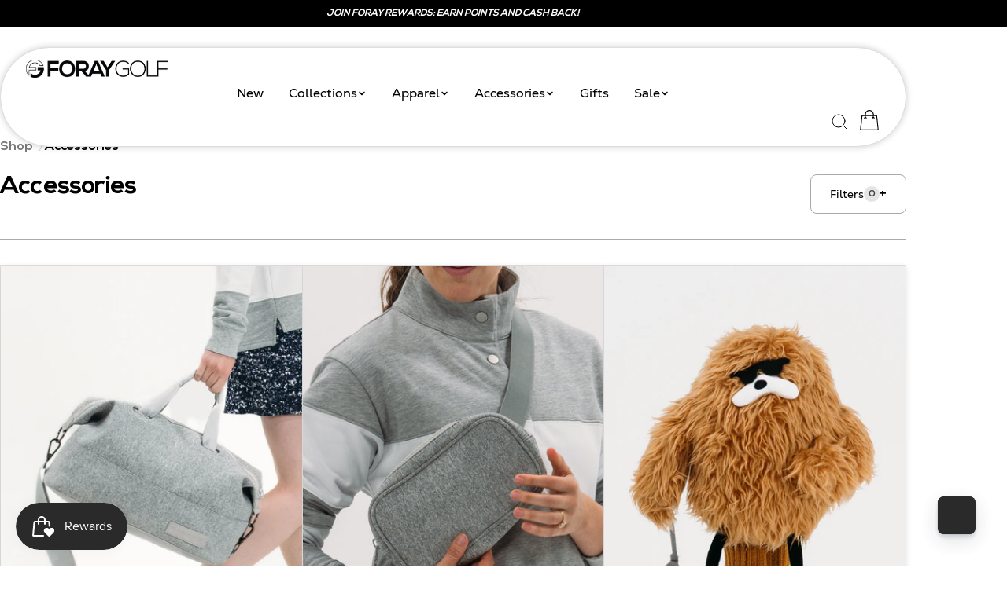

--- FILE ---
content_type: text/html; charset=utf-8
request_url: https://foraygolf.com/collections/accessories
body_size: 104935
content:
<!doctype html>
<html lang="en">
  <head>
    
    <link href="//foraygolf.com/cdn/shop/t/24/assets/WorkSans-Italic-VariableFont_wght.ttf?v=121440198341442466521759421759" as="font" type="font/ttf" crossorigin="anonymous" rel="preload">

<link href="//foraygolf.com/cdn/shop/t/24/assets/WorkSans-VariableFont_wght.ttf?v=121295469618291671461759421759" as="font" type="font/ttf" crossorigin="anonymous" rel="preload">

<link href="//foraygolf.com/cdn/shop/t/24/assets/NexaLight.woff2?v=1267086366281186921759421759" as="font" type="font/woff2" crossorigin="anonymous" rel="preload">

<link href="//foraygolf.com/cdn/shop/t/24/assets/NexaBold.woff2?v=43834754719631911971759421759" as="font" type="font/woff2" crossorigin="anonymous" rel="preload">

<link href="//foraygolf.com/cdn/shop/t/24/assets/NexaText-Regular.woff2?v=117167511396532576451759421759" as="font" type="font/woff2" crossorigin="anonymous" rel="preload">

<link href="//foraygolf.com/cdn/shop/t/24/assets/Nexa-Heavy.woff2?v=19072372396029746371759421759" as="font" type="font/woff2" crossorigin="anonymous" rel="preload">

<style>
  @font-face {
    font-family: 'Work Sans';
    src: url("//foraygolf.com/cdn/shop/t/24/assets/WorkSans-VariableFont_wght.ttf?v=121295469618291671461759421759") format('truetype');
    font-weight: 100 900;
    font-style: normal;
    font-display: swap;
  }

  @font-face {
    font-family: 'Work Sans';
    src: url("//foraygolf.com/cdn/shop/t/24/assets/WorkSans-Italic-VariableFont_wght.ttf?v=121440198341442466521759421759") format('truetype');
    font-weight: 100 900;
    font-style: italic;
    font-display: swap;
  }

  @font-face {
    font-family: 'Nexa';
    src: url('//foraygolf.com/cdn/shop/t/24/assets/NexaLight.eot?v=142245675976002422901759421759') format('embedded-opentype'),
         url('//foraygolf.com/cdn/shop/t/24/assets/NexaLight.woff2?v=1267086366281186921759421759') format('woff2'),
         url('//foraygolf.com/cdn/shop/t/24/assets/NexaLight.woff?v=27444608753985908811759421759') format('woff'),
         url('//foraygolf.com/cdn/shop/t/24/assets/NexaLight.ttf?v=1737061693195961091759421759') format('truetype');
    font-weight: 300;
    font-style: normal;
    font-display: swap;
  }

  @font-face {
    font-family: 'Nexa';
    src: url('//foraygolf.com/cdn/shop/t/24/assets/NexaText-Regular.woff2?v=117167511396532576451759421759') format('woff2'),
         url('//foraygolf.com/cdn/shop/t/24/assets/NexaText-Regular.woff?v=159965094791810346211759421759') format('woff');
    font-weight: 400;
    font-style: normal;
    font-display: swap;
  }

  @font-face {
    font-family: 'Nexa';
    src: url('//foraygolf.com/cdn/shop/t/24/assets/NexaBold.eot?v=33085262138149863291759421759') format('embedded-opentype'),
         url('//foraygolf.com/cdn/shop/t/24/assets/NexaBold.woff2?v=43834754719631911971759421759') format('woff2'),
         url('//foraygolf.com/cdn/shop/t/24/assets/NexaBold.woff?v=90283384883415807241759421759') format('woff'),
         url('//foraygolf.com/cdn/shop/t/24/assets/NexaBold.ttf?v=9745295641452332001759421759') format('truetype');
    font-weight: 700;
    font-style: normal;
    font-display: swap;
  }

  @font-face {
    font-family: 'Nexa';
    src: url('//foraygolf.com/cdn/shop/t/24/assets/Nexa-Heavy.woff2?v=19072372396029746371759421759') format('woff2'),
         url('//foraygolf.com/cdn/shop/t/24/assets/Nexa-Heavy.woff?v=38470362939148210581759421759') format('woff');
    font-weight: 900;
    font-style: normal;
    font-display: swap;
  }

  /* Alternative Nexa variants (if needed) */
  @font-face {
    font-family: 'Nexa Alt';
    src: url('//foraygolf.com/cdn/shop/t/24/assets/NexaLight_1.eot?v=142245675976002422901759421759') format('embedded-opentype'),
         url('//foraygolf.com/cdn/shop/t/24/assets/NexaLight_1.woff2?v=1267086366281186921759421759') format('woff2'),
         url('//foraygolf.com/cdn/shop/t/24/assets/NexaLight_1.woff?v=27444608753985908811759421759') format('woff'),
         url('//foraygolf.com/cdn/shop/t/24/assets/NexaLight_1.ttf?v=1737061693195961091759421759') format('truetype');
    font-weight: 300;
    font-style: normal;
    font-display: swap;
  }

  @font-face {
    font-family: 'Nexa Alt';
    src: url('//foraygolf.com/cdn/shop/t/24/assets/NexaBold_1.eot?v=33085262138149863291759421759') format('embedded-opentype'),
         url('//foraygolf.com/cdn/shop/t/24/assets/NexaBold_1.woff2?v=43834754719631911971759421759') format('woff2'),
         url('//foraygolf.com/cdn/shop/t/24/assets/NexaBold_1.woff?v=90283384883415807241759421759') format('woff'),
         url('//foraygolf.com/cdn/shop/t/24/assets/NexaBold_1.ttf?v=9745295641452332001759421759') format('truetype');
    font-weight: 700;
    font-style: normal;
    font-display: swap;
  }
</style>


    
    <meta charset="utf-8">
<meta http-equiv="X-UA-Compatible" content="IE=edge">
<meta name="viewport" content="width=device-width,initial-scale=1">
<link
    rel="icon"
    type="image/png"
    sizes="32x32"
    href="//foraygolf.com/cdn/shop/files/faviconV2_2.png?crop=center&height=32&v=1754846211&width=32"
  >
  <link rel="shortcut icon" href="//foraygolf.com/cdn/shop/files/faviconV2_2.png?crop=center&height=32&v=1754846211&width=32"><link
    rel="apple-touch-icon"
    sizes="180x180"
    href="//foraygolf.com/cdn/shop/files/180x180.png?crop=center&height=180&v=1758293052&width=180"
  ><meta
  property="og:site_name"
  content="Foray Golf"
>
<meta
  property="og:url"
  content="https://foraygolf.com/collections/accessories"
>
<meta
  property="og:title"
  content="Accessories"
>
<meta
  property="og:type"
  content="website"
>
<meta
  property="og:description"
  content="Foray is a modern golf and lifestyle brand for women, blending fashion-forward design with performance-driven function. Known for elevated prints, innovative fabrics, and limited-edition capsules, Foray brings runway energy to the fairway and beyond."
><meta
    property="og:image"
    content="http://foraygolf.com/cdn/shop/collections/Accessoires_-_Full_Size_8c3de322-1b6f-4eca-a38a-de91e0923baf.jpg?v=1582310316"
  >
  <meta
    property="og:image:secure_url"
    content="https://foraygolf.com/cdn/shop/collections/Accessoires_-_Full_Size_8c3de322-1b6f-4eca-a38a-de91e0923baf.jpg?v=1582310316"
  >
  <meta
    property="og:image:width"
    content="1920"
  >
  <meta
    property="og:image:height"
    content="540"
  ><meta
  name="twitter:card"
  content="summary_large_image"
>
<meta
  name="twitter:title"
  content="Accessories"
>
<meta
  name="twitter:description"
  content="Foray is a modern golf and lifestyle brand for women, blending fashion-forward design with performance-driven function. Known for elevated prints, innovative fabrics, and limited-edition capsules, Foray brings runway energy to the fairway and beyond."
>

<title>
  Accessories
 &ndash; Foray Golf</title>

<link
  rel="canonical"
  href="https://foraygolf.com/collections/accessories"
>




    
    <link href="//foraygolf.com/cdn/shop/t/24/assets/theme.css?v=135991941325830157431763995793" rel="stylesheet" type="text/css" media="all" />
    <script src="//foraygolf.com/cdn/shop/t/24/assets/theme.js?v=26802895684521905131761937659" defer></script>

    
    <script
      src="https://cdn.jsdelivr.net/npm/algoliasearch@4.20.0/dist/algoliasearch.umd.js"
      defer
    ></script>

    <script
      async
      type="text/javascript"
      src="https://unpkg.com/embla-carousel/embla-carousel.umd.js"
    ></script>
    <script
      async
      type="text/javascript"
      src="https://unpkg.com/embla-carousel-fade/embla-carousel-fade.umd.js"
    ></script>

    <script
      async
      type="text/javascript"
      src="https://static.klaviyo.com/onsite/js/klaviyo.js?company_id=YjDwJK"
    ></script>

    <script type="module" src="https://cdn.skypack.dev/vanilla-hamburger"></script>

    <script>
      // Make algoliasearch available globally
      window.algoliasearch = algoliasearch;
    </script>

    
    



    <script>window.performance && window.performance.mark && window.performance.mark('shopify.content_for_header.start');</script><meta name="google-site-verification" content="zQo_dtFaHxe4IwtVC2zo3R0gLIYc1MM0KBcJFUsuWIk">
<meta name="google-site-verification" content="CKAS_6bKTs6DVXuODjbjYesjWJxzGyV8R1WwoicfHFw">
<meta name="facebook-domain-verification" content="f3wpvnw583i8mi5h3kqoao1bbuu297">
<meta id="shopify-digital-wallet" name="shopify-digital-wallet" content="/21197099/digital_wallets/dialog">
<meta name="shopify-checkout-api-token" content="9583b3e8375eaee938e31d7959fe86a0">
<meta id="in-context-paypal-metadata" data-shop-id="21197099" data-venmo-supported="false" data-environment="production" data-locale="en_US" data-paypal-v4="true" data-currency="USD">
<link rel="alternate" type="application/atom+xml" title="Feed" href="/collections/accessories.atom" />
<link rel="alternate" type="application/json+oembed" href="https://foraygolf.com/collections/accessories.oembed">
<script async="async" src="/checkouts/internal/preloads.js?locale=en-US"></script>
<link rel="preconnect" href="https://shop.app" crossorigin="anonymous">
<script async="async" src="https://shop.app/checkouts/internal/preloads.js?locale=en-US&shop_id=21197099" crossorigin="anonymous"></script>
<script id="apple-pay-shop-capabilities" type="application/json">{"shopId":21197099,"countryCode":"US","currencyCode":"USD","merchantCapabilities":["supports3DS"],"merchantId":"gid:\/\/shopify\/Shop\/21197099","merchantName":"Foray Golf","requiredBillingContactFields":["postalAddress","email"],"requiredShippingContactFields":["postalAddress","email"],"shippingType":"shipping","supportedNetworks":["visa","masterCard","amex","discover","elo","jcb"],"total":{"type":"pending","label":"Foray Golf","amount":"1.00"},"shopifyPaymentsEnabled":true,"supportsSubscriptions":true}</script>
<script id="shopify-features" type="application/json">{"accessToken":"9583b3e8375eaee938e31d7959fe86a0","betas":["rich-media-storefront-analytics"],"domain":"foraygolf.com","predictiveSearch":true,"shopId":21197099,"locale":"en"}</script>
<script>var Shopify = Shopify || {};
Shopify.shop = "foray-golf-dev.myshopify.com";
Shopify.locale = "en";
Shopify.currency = {"active":"USD","rate":"1.0"};
Shopify.country = "US";
Shopify.theme = {"name":"Copy of Foray 2025 Refresh - Current","id":138104373315,"schema_name":"Lazer Liquid Starter","schema_version":"0.0.1","theme_store_id":null,"role":"main"};
Shopify.theme.handle = "null";
Shopify.theme.style = {"id":null,"handle":null};
Shopify.cdnHost = "foraygolf.com/cdn";
Shopify.routes = Shopify.routes || {};
Shopify.routes.root = "/";</script>
<script type="module">!function(o){(o.Shopify=o.Shopify||{}).modules=!0}(window);</script>
<script>!function(o){function n(){var o=[];function n(){o.push(Array.prototype.slice.apply(arguments))}return n.q=o,n}var t=o.Shopify=o.Shopify||{};t.loadFeatures=n(),t.autoloadFeatures=n()}(window);</script>
<script>
  window.ShopifyPay = window.ShopifyPay || {};
  window.ShopifyPay.apiHost = "shop.app\/pay";
  window.ShopifyPay.redirectState = null;
</script>
<script id="shop-js-analytics" type="application/json">{"pageType":"collection"}</script>
<script defer="defer" async type="module" src="//foraygolf.com/cdn/shopifycloud/shop-js/modules/v2/client.init-shop-cart-sync_BT-GjEfc.en.esm.js"></script>
<script defer="defer" async type="module" src="//foraygolf.com/cdn/shopifycloud/shop-js/modules/v2/chunk.common_D58fp_Oc.esm.js"></script>
<script defer="defer" async type="module" src="//foraygolf.com/cdn/shopifycloud/shop-js/modules/v2/chunk.modal_xMitdFEc.esm.js"></script>
<script type="module">
  await import("//foraygolf.com/cdn/shopifycloud/shop-js/modules/v2/client.init-shop-cart-sync_BT-GjEfc.en.esm.js");
await import("//foraygolf.com/cdn/shopifycloud/shop-js/modules/v2/chunk.common_D58fp_Oc.esm.js");
await import("//foraygolf.com/cdn/shopifycloud/shop-js/modules/v2/chunk.modal_xMitdFEc.esm.js");

  window.Shopify.SignInWithShop?.initShopCartSync?.({"fedCMEnabled":true,"windoidEnabled":true});

</script>
<script>
  window.Shopify = window.Shopify || {};
  if (!window.Shopify.featureAssets) window.Shopify.featureAssets = {};
  window.Shopify.featureAssets['shop-js'] = {"shop-cart-sync":["modules/v2/client.shop-cart-sync_DZOKe7Ll.en.esm.js","modules/v2/chunk.common_D58fp_Oc.esm.js","modules/v2/chunk.modal_xMitdFEc.esm.js"],"init-fed-cm":["modules/v2/client.init-fed-cm_B6oLuCjv.en.esm.js","modules/v2/chunk.common_D58fp_Oc.esm.js","modules/v2/chunk.modal_xMitdFEc.esm.js"],"shop-cash-offers":["modules/v2/client.shop-cash-offers_D2sdYoxE.en.esm.js","modules/v2/chunk.common_D58fp_Oc.esm.js","modules/v2/chunk.modal_xMitdFEc.esm.js"],"shop-login-button":["modules/v2/client.shop-login-button_QeVjl5Y3.en.esm.js","modules/v2/chunk.common_D58fp_Oc.esm.js","modules/v2/chunk.modal_xMitdFEc.esm.js"],"pay-button":["modules/v2/client.pay-button_DXTOsIq6.en.esm.js","modules/v2/chunk.common_D58fp_Oc.esm.js","modules/v2/chunk.modal_xMitdFEc.esm.js"],"shop-button":["modules/v2/client.shop-button_DQZHx9pm.en.esm.js","modules/v2/chunk.common_D58fp_Oc.esm.js","modules/v2/chunk.modal_xMitdFEc.esm.js"],"avatar":["modules/v2/client.avatar_BTnouDA3.en.esm.js"],"init-windoid":["modules/v2/client.init-windoid_CR1B-cfM.en.esm.js","modules/v2/chunk.common_D58fp_Oc.esm.js","modules/v2/chunk.modal_xMitdFEc.esm.js"],"init-shop-for-new-customer-accounts":["modules/v2/client.init-shop-for-new-customer-accounts_C_vY_xzh.en.esm.js","modules/v2/client.shop-login-button_QeVjl5Y3.en.esm.js","modules/v2/chunk.common_D58fp_Oc.esm.js","modules/v2/chunk.modal_xMitdFEc.esm.js"],"init-shop-email-lookup-coordinator":["modules/v2/client.init-shop-email-lookup-coordinator_BI7n9ZSv.en.esm.js","modules/v2/chunk.common_D58fp_Oc.esm.js","modules/v2/chunk.modal_xMitdFEc.esm.js"],"init-shop-cart-sync":["modules/v2/client.init-shop-cart-sync_BT-GjEfc.en.esm.js","modules/v2/chunk.common_D58fp_Oc.esm.js","modules/v2/chunk.modal_xMitdFEc.esm.js"],"shop-toast-manager":["modules/v2/client.shop-toast-manager_DiYdP3xc.en.esm.js","modules/v2/chunk.common_D58fp_Oc.esm.js","modules/v2/chunk.modal_xMitdFEc.esm.js"],"init-customer-accounts":["modules/v2/client.init-customer-accounts_D9ZNqS-Q.en.esm.js","modules/v2/client.shop-login-button_QeVjl5Y3.en.esm.js","modules/v2/chunk.common_D58fp_Oc.esm.js","modules/v2/chunk.modal_xMitdFEc.esm.js"],"init-customer-accounts-sign-up":["modules/v2/client.init-customer-accounts-sign-up_iGw4briv.en.esm.js","modules/v2/client.shop-login-button_QeVjl5Y3.en.esm.js","modules/v2/chunk.common_D58fp_Oc.esm.js","modules/v2/chunk.modal_xMitdFEc.esm.js"],"shop-follow-button":["modules/v2/client.shop-follow-button_CqMgW2wH.en.esm.js","modules/v2/chunk.common_D58fp_Oc.esm.js","modules/v2/chunk.modal_xMitdFEc.esm.js"],"checkout-modal":["modules/v2/client.checkout-modal_xHeaAweL.en.esm.js","modules/v2/chunk.common_D58fp_Oc.esm.js","modules/v2/chunk.modal_xMitdFEc.esm.js"],"shop-login":["modules/v2/client.shop-login_D91U-Q7h.en.esm.js","modules/v2/chunk.common_D58fp_Oc.esm.js","modules/v2/chunk.modal_xMitdFEc.esm.js"],"lead-capture":["modules/v2/client.lead-capture_BJmE1dJe.en.esm.js","modules/v2/chunk.common_D58fp_Oc.esm.js","modules/v2/chunk.modal_xMitdFEc.esm.js"],"payment-terms":["modules/v2/client.payment-terms_Ci9AEqFq.en.esm.js","modules/v2/chunk.common_D58fp_Oc.esm.js","modules/v2/chunk.modal_xMitdFEc.esm.js"]};
</script>
<script>(function() {
  var isLoaded = false;
  function asyncLoad() {
    if (isLoaded) return;
    isLoaded = true;
    var urls = ["\/\/d1liekpayvooaz.cloudfront.net\/apps\/customizery\/customizery.js?shop=foray-golf-dev.myshopify.com","https:\/\/shopify.intercom.io\/widget.js?shop=foray-golf-dev.myshopify.com","https:\/\/iis.intercom.io\/widget.js?shop=foray-golf-dev.myshopify.com","https:\/\/dr4qe3ddw9y32.cloudfront.net\/awin-shopify-integration-code.js?aid=15909\u0026v=shopifyApp_5.2.3\u0026ts=1761224054238\u0026shop=foray-golf-dev.myshopify.com"];
    for (var i = 0; i < urls.length; i++) {
      var s = document.createElement('script');
      s.type = 'text/javascript';
      s.async = true;
      s.src = urls[i];
      var x = document.getElementsByTagName('script')[0];
      x.parentNode.insertBefore(s, x);
    }
  };
  if(window.attachEvent) {
    window.attachEvent('onload', asyncLoad);
  } else {
    window.addEventListener('load', asyncLoad, false);
  }
})();</script>
<script id="__st">var __st={"a":21197099,"offset":-18000,"reqid":"7ab6ada1-af4e-42ad-8e4f-23bf44acbbf5-1769036562","pageurl":"foraygolf.com\/collections\/accessories","u":"b572a6918626","p":"collection","rtyp":"collection","rid":93185146947};</script>
<script>window.ShopifyPaypalV4VisibilityTracking = true;</script>
<script id="captcha-bootstrap">!function(){'use strict';const t='contact',e='account',n='new_comment',o=[[t,t],['blogs',n],['comments',n],[t,'customer']],c=[[e,'customer_login'],[e,'guest_login'],[e,'recover_customer_password'],[e,'create_customer']],r=t=>t.map((([t,e])=>`form[action*='/${t}']:not([data-nocaptcha='true']) input[name='form_type'][value='${e}']`)).join(','),a=t=>()=>t?[...document.querySelectorAll(t)].map((t=>t.form)):[];function s(){const t=[...o],e=r(t);return a(e)}const i='password',u='form_key',d=['recaptcha-v3-token','g-recaptcha-response','h-captcha-response',i],f=()=>{try{return window.sessionStorage}catch{return}},m='__shopify_v',_=t=>t.elements[u];function p(t,e,n=!1){try{const o=window.sessionStorage,c=JSON.parse(o.getItem(e)),{data:r}=function(t){const{data:e,action:n}=t;return t[m]||n?{data:e,action:n}:{data:t,action:n}}(c);for(const[e,n]of Object.entries(r))t.elements[e]&&(t.elements[e].value=n);n&&o.removeItem(e)}catch(o){console.error('form repopulation failed',{error:o})}}const l='form_type',E='cptcha';function T(t){t.dataset[E]=!0}const w=window,h=w.document,L='Shopify',v='ce_forms',y='captcha';let A=!1;((t,e)=>{const n=(g='f06e6c50-85a8-45c8-87d0-21a2b65856fe',I='https://cdn.shopify.com/shopifycloud/storefront-forms-hcaptcha/ce_storefront_forms_captcha_hcaptcha.v1.5.2.iife.js',D={infoText:'Protected by hCaptcha',privacyText:'Privacy',termsText:'Terms'},(t,e,n)=>{const o=w[L][v],c=o.bindForm;if(c)return c(t,g,e,D).then(n);var r;o.q.push([[t,g,e,D],n]),r=I,A||(h.body.append(Object.assign(h.createElement('script'),{id:'captcha-provider',async:!0,src:r})),A=!0)});var g,I,D;w[L]=w[L]||{},w[L][v]=w[L][v]||{},w[L][v].q=[],w[L][y]=w[L][y]||{},w[L][y].protect=function(t,e){n(t,void 0,e),T(t)},Object.freeze(w[L][y]),function(t,e,n,w,h,L){const[v,y,A,g]=function(t,e,n){const i=e?o:[],u=t?c:[],d=[...i,...u],f=r(d),m=r(i),_=r(d.filter((([t,e])=>n.includes(e))));return[a(f),a(m),a(_),s()]}(w,h,L),I=t=>{const e=t.target;return e instanceof HTMLFormElement?e:e&&e.form},D=t=>v().includes(t);t.addEventListener('submit',(t=>{const e=I(t);if(!e)return;const n=D(e)&&!e.dataset.hcaptchaBound&&!e.dataset.recaptchaBound,o=_(e),c=g().includes(e)&&(!o||!o.value);(n||c)&&t.preventDefault(),c&&!n&&(function(t){try{if(!f())return;!function(t){const e=f();if(!e)return;const n=_(t);if(!n)return;const o=n.value;o&&e.removeItem(o)}(t);const e=Array.from(Array(32),(()=>Math.random().toString(36)[2])).join('');!function(t,e){_(t)||t.append(Object.assign(document.createElement('input'),{type:'hidden',name:u})),t.elements[u].value=e}(t,e),function(t,e){const n=f();if(!n)return;const o=[...t.querySelectorAll(`input[type='${i}']`)].map((({name:t})=>t)),c=[...d,...o],r={};for(const[a,s]of new FormData(t).entries())c.includes(a)||(r[a]=s);n.setItem(e,JSON.stringify({[m]:1,action:t.action,data:r}))}(t,e)}catch(e){console.error('failed to persist form',e)}}(e),e.submit())}));const S=(t,e)=>{t&&!t.dataset[E]&&(n(t,e.some((e=>e===t))),T(t))};for(const o of['focusin','change'])t.addEventListener(o,(t=>{const e=I(t);D(e)&&S(e,y())}));const B=e.get('form_key'),M=e.get(l),P=B&&M;t.addEventListener('DOMContentLoaded',(()=>{const t=y();if(P)for(const e of t)e.elements[l].value===M&&p(e,B);[...new Set([...A(),...v().filter((t=>'true'===t.dataset.shopifyCaptcha))])].forEach((e=>S(e,t)))}))}(h,new URLSearchParams(w.location.search),n,t,e,['guest_login'])})(!0,!0)}();</script>
<script integrity="sha256-4kQ18oKyAcykRKYeNunJcIwy7WH5gtpwJnB7kiuLZ1E=" data-source-attribution="shopify.loadfeatures" defer="defer" src="//foraygolf.com/cdn/shopifycloud/storefront/assets/storefront/load_feature-a0a9edcb.js" crossorigin="anonymous"></script>
<script crossorigin="anonymous" defer="defer" src="//foraygolf.com/cdn/shopifycloud/storefront/assets/shopify_pay/storefront-65b4c6d7.js?v=20250812"></script>
<script data-source-attribution="shopify.dynamic_checkout.dynamic.init">var Shopify=Shopify||{};Shopify.PaymentButton=Shopify.PaymentButton||{isStorefrontPortableWallets:!0,init:function(){window.Shopify.PaymentButton.init=function(){};var t=document.createElement("script");t.src="https://foraygolf.com/cdn/shopifycloud/portable-wallets/latest/portable-wallets.en.js",t.type="module",document.head.appendChild(t)}};
</script>
<script data-source-attribution="shopify.dynamic_checkout.buyer_consent">
  function portableWalletsHideBuyerConsent(e){var t=document.getElementById("shopify-buyer-consent"),n=document.getElementById("shopify-subscription-policy-button");t&&n&&(t.classList.add("hidden"),t.setAttribute("aria-hidden","true"),n.removeEventListener("click",e))}function portableWalletsShowBuyerConsent(e){var t=document.getElementById("shopify-buyer-consent"),n=document.getElementById("shopify-subscription-policy-button");t&&n&&(t.classList.remove("hidden"),t.removeAttribute("aria-hidden"),n.addEventListener("click",e))}window.Shopify?.PaymentButton&&(window.Shopify.PaymentButton.hideBuyerConsent=portableWalletsHideBuyerConsent,window.Shopify.PaymentButton.showBuyerConsent=portableWalletsShowBuyerConsent);
</script>
<script data-source-attribution="shopify.dynamic_checkout.cart.bootstrap">document.addEventListener("DOMContentLoaded",(function(){function t(){return document.querySelector("shopify-accelerated-checkout-cart, shopify-accelerated-checkout")}if(t())Shopify.PaymentButton.init();else{new MutationObserver((function(e,n){t()&&(Shopify.PaymentButton.init(),n.disconnect())})).observe(document.body,{childList:!0,subtree:!0})}}));
</script>
<script id='scb4127' type='text/javascript' async='' src='https://foraygolf.com/cdn/shopifycloud/privacy-banner/storefront-banner.js'></script><link id="shopify-accelerated-checkout-styles" rel="stylesheet" media="screen" href="https://foraygolf.com/cdn/shopifycloud/portable-wallets/latest/accelerated-checkout-backwards-compat.css" crossorigin="anonymous">
<style id="shopify-accelerated-checkout-cart">
        #shopify-buyer-consent {
  margin-top: 1em;
  display: inline-block;
  width: 100%;
}

#shopify-buyer-consent.hidden {
  display: none;
}

#shopify-subscription-policy-button {
  background: none;
  border: none;
  padding: 0;
  text-decoration: underline;
  font-size: inherit;
  cursor: pointer;
}

#shopify-subscription-policy-button::before {
  box-shadow: none;
}

      </style>
<link rel="stylesheet" media="screen" href="//foraygolf.com/cdn/shop/t/24/compiled_assets/styles.css?v=40557">
<script>window.performance && window.performance.mark && window.performance.mark('shopify.content_for_header.end');</script>
  <!-- BEGIN app block: shopify://apps/klaviyo-email-marketing-sms/blocks/klaviyo-onsite-embed/2632fe16-c075-4321-a88b-50b567f42507 -->












  <script async src="https://static.klaviyo.com/onsite/js/YjDwJK/klaviyo.js?company_id=YjDwJK"></script>
  <script>!function(){if(!window.klaviyo){window._klOnsite=window._klOnsite||[];try{window.klaviyo=new Proxy({},{get:function(n,i){return"push"===i?function(){var n;(n=window._klOnsite).push.apply(n,arguments)}:function(){for(var n=arguments.length,o=new Array(n),w=0;w<n;w++)o[w]=arguments[w];var t="function"==typeof o[o.length-1]?o.pop():void 0,e=new Promise((function(n){window._klOnsite.push([i].concat(o,[function(i){t&&t(i),n(i)}]))}));return e}}})}catch(n){window.klaviyo=window.klaviyo||[],window.klaviyo.push=function(){var n;(n=window._klOnsite).push.apply(n,arguments)}}}}();</script>

  




  <script>
    window.klaviyoReviewsProductDesignMode = false
  </script>



  <!-- BEGIN app snippet: customer-hub-data --><script>
  if (!window.customerHub) {
    window.customerHub = {};
  }
  window.customerHub.storefrontRoutes = {
    login: "https://foraygolf.com/customer_authentication/redirect?locale=en&region_country=US?return_url=%2F%23k-hub",
    register: "https://shopify.com/21197099/account?locale=en?return_url=%2F%23k-hub",
    logout: "/account/logout",
    profile: "/account",
    addresses: "/account/addresses",
  };
  
  window.customerHub.userId = null;
  
  window.customerHub.storeDomain = "foray-golf-dev.myshopify.com";

  

  
    window.customerHub.storeLocale = {
        currentLanguage: 'en',
        currentCountry: 'US',
        availableLanguages: [
          
            {
              iso_code: 'en',
              endonym_name: 'English'
            }
          
        ],
        availableCountries: [
          
            {
              iso_code: 'AF',
              name: 'Afghanistan',
              currency_code: 'AFN'
            },
          
            {
              iso_code: 'AX',
              name: 'Åland Islands',
              currency_code: 'EUR'
            },
          
            {
              iso_code: 'AL',
              name: 'Albania',
              currency_code: 'ALL'
            },
          
            {
              iso_code: 'DZ',
              name: 'Algeria',
              currency_code: 'DZD'
            },
          
            {
              iso_code: 'AD',
              name: 'Andorra',
              currency_code: 'EUR'
            },
          
            {
              iso_code: 'AO',
              name: 'Angola',
              currency_code: 'USD'
            },
          
            {
              iso_code: 'AI',
              name: 'Anguilla',
              currency_code: 'XCD'
            },
          
            {
              iso_code: 'AG',
              name: 'Antigua &amp; Barbuda',
              currency_code: 'XCD'
            },
          
            {
              iso_code: 'AR',
              name: 'Argentina',
              currency_code: 'USD'
            },
          
            {
              iso_code: 'AM',
              name: 'Armenia',
              currency_code: 'AMD'
            },
          
            {
              iso_code: 'AW',
              name: 'Aruba',
              currency_code: 'AWG'
            },
          
            {
              iso_code: 'AC',
              name: 'Ascension Island',
              currency_code: 'SHP'
            },
          
            {
              iso_code: 'AU',
              name: 'Australia',
              currency_code: 'AUD'
            },
          
            {
              iso_code: 'AT',
              name: 'Austria',
              currency_code: 'EUR'
            },
          
            {
              iso_code: 'AZ',
              name: 'Azerbaijan',
              currency_code: 'AZN'
            },
          
            {
              iso_code: 'BS',
              name: 'Bahamas',
              currency_code: 'BSD'
            },
          
            {
              iso_code: 'BH',
              name: 'Bahrain',
              currency_code: 'USD'
            },
          
            {
              iso_code: 'BD',
              name: 'Bangladesh',
              currency_code: 'BDT'
            },
          
            {
              iso_code: 'BB',
              name: 'Barbados',
              currency_code: 'BBD'
            },
          
            {
              iso_code: 'BY',
              name: 'Belarus',
              currency_code: 'USD'
            },
          
            {
              iso_code: 'BE',
              name: 'Belgium',
              currency_code: 'EUR'
            },
          
            {
              iso_code: 'BZ',
              name: 'Belize',
              currency_code: 'BZD'
            },
          
            {
              iso_code: 'BJ',
              name: 'Benin',
              currency_code: 'XOF'
            },
          
            {
              iso_code: 'BM',
              name: 'Bermuda',
              currency_code: 'USD'
            },
          
            {
              iso_code: 'BT',
              name: 'Bhutan',
              currency_code: 'USD'
            },
          
            {
              iso_code: 'BO',
              name: 'Bolivia',
              currency_code: 'BOB'
            },
          
            {
              iso_code: 'BA',
              name: 'Bosnia &amp; Herzegovina',
              currency_code: 'BAM'
            },
          
            {
              iso_code: 'BW',
              name: 'Botswana',
              currency_code: 'BWP'
            },
          
            {
              iso_code: 'BR',
              name: 'Brazil',
              currency_code: 'USD'
            },
          
            {
              iso_code: 'IO',
              name: 'British Indian Ocean Territory',
              currency_code: 'USD'
            },
          
            {
              iso_code: 'VG',
              name: 'British Virgin Islands',
              currency_code: 'USD'
            },
          
            {
              iso_code: 'BN',
              name: 'Brunei',
              currency_code: 'BND'
            },
          
            {
              iso_code: 'BG',
              name: 'Bulgaria',
              currency_code: 'EUR'
            },
          
            {
              iso_code: 'BF',
              name: 'Burkina Faso',
              currency_code: 'XOF'
            },
          
            {
              iso_code: 'BI',
              name: 'Burundi',
              currency_code: 'BIF'
            },
          
            {
              iso_code: 'KH',
              name: 'Cambodia',
              currency_code: 'KHR'
            },
          
            {
              iso_code: 'CM',
              name: 'Cameroon',
              currency_code: 'XAF'
            },
          
            {
              iso_code: 'CA',
              name: 'Canada',
              currency_code: 'CAD'
            },
          
            {
              iso_code: 'CV',
              name: 'Cape Verde',
              currency_code: 'CVE'
            },
          
            {
              iso_code: 'BQ',
              name: 'Caribbean Netherlands',
              currency_code: 'USD'
            },
          
            {
              iso_code: 'KY',
              name: 'Cayman Islands',
              currency_code: 'KYD'
            },
          
            {
              iso_code: 'CF',
              name: 'Central African Republic',
              currency_code: 'XAF'
            },
          
            {
              iso_code: 'TD',
              name: 'Chad',
              currency_code: 'XAF'
            },
          
            {
              iso_code: 'CL',
              name: 'Chile',
              currency_code: 'USD'
            },
          
            {
              iso_code: 'CN',
              name: 'China',
              currency_code: 'CNY'
            },
          
            {
              iso_code: 'CX',
              name: 'Christmas Island',
              currency_code: 'AUD'
            },
          
            {
              iso_code: 'CC',
              name: 'Cocos (Keeling) Islands',
              currency_code: 'AUD'
            },
          
            {
              iso_code: 'CO',
              name: 'Colombia',
              currency_code: 'USD'
            },
          
            {
              iso_code: 'KM',
              name: 'Comoros',
              currency_code: 'KMF'
            },
          
            {
              iso_code: 'CG',
              name: 'Congo - Brazzaville',
              currency_code: 'XAF'
            },
          
            {
              iso_code: 'CD',
              name: 'Congo - Kinshasa',
              currency_code: 'CDF'
            },
          
            {
              iso_code: 'CK',
              name: 'Cook Islands',
              currency_code: 'NZD'
            },
          
            {
              iso_code: 'CR',
              name: 'Costa Rica',
              currency_code: 'CRC'
            },
          
            {
              iso_code: 'CI',
              name: 'Côte d’Ivoire',
              currency_code: 'XOF'
            },
          
            {
              iso_code: 'HR',
              name: 'Croatia',
              currency_code: 'EUR'
            },
          
            {
              iso_code: 'CW',
              name: 'Curaçao',
              currency_code: 'ANG'
            },
          
            {
              iso_code: 'CY',
              name: 'Cyprus',
              currency_code: 'EUR'
            },
          
            {
              iso_code: 'CZ',
              name: 'Czechia',
              currency_code: 'CZK'
            },
          
            {
              iso_code: 'DK',
              name: 'Denmark',
              currency_code: 'DKK'
            },
          
            {
              iso_code: 'DJ',
              name: 'Djibouti',
              currency_code: 'DJF'
            },
          
            {
              iso_code: 'DM',
              name: 'Dominica',
              currency_code: 'XCD'
            },
          
            {
              iso_code: 'DO',
              name: 'Dominican Republic',
              currency_code: 'DOP'
            },
          
            {
              iso_code: 'EC',
              name: 'Ecuador',
              currency_code: 'USD'
            },
          
            {
              iso_code: 'EG',
              name: 'Egypt',
              currency_code: 'EGP'
            },
          
            {
              iso_code: 'SV',
              name: 'El Salvador',
              currency_code: 'USD'
            },
          
            {
              iso_code: 'GQ',
              name: 'Equatorial Guinea',
              currency_code: 'XAF'
            },
          
            {
              iso_code: 'ER',
              name: 'Eritrea',
              currency_code: 'USD'
            },
          
            {
              iso_code: 'EE',
              name: 'Estonia',
              currency_code: 'EUR'
            },
          
            {
              iso_code: 'SZ',
              name: 'Eswatini',
              currency_code: 'USD'
            },
          
            {
              iso_code: 'ET',
              name: 'Ethiopia',
              currency_code: 'ETB'
            },
          
            {
              iso_code: 'FK',
              name: 'Falkland Islands',
              currency_code: 'FKP'
            },
          
            {
              iso_code: 'FO',
              name: 'Faroe Islands',
              currency_code: 'DKK'
            },
          
            {
              iso_code: 'FJ',
              name: 'Fiji',
              currency_code: 'FJD'
            },
          
            {
              iso_code: 'FI',
              name: 'Finland',
              currency_code: 'EUR'
            },
          
            {
              iso_code: 'FR',
              name: 'France',
              currency_code: 'EUR'
            },
          
            {
              iso_code: 'GF',
              name: 'French Guiana',
              currency_code: 'EUR'
            },
          
            {
              iso_code: 'PF',
              name: 'French Polynesia',
              currency_code: 'XPF'
            },
          
            {
              iso_code: 'TF',
              name: 'French Southern Territories',
              currency_code: 'EUR'
            },
          
            {
              iso_code: 'GA',
              name: 'Gabon',
              currency_code: 'XOF'
            },
          
            {
              iso_code: 'GM',
              name: 'Gambia',
              currency_code: 'GMD'
            },
          
            {
              iso_code: 'GE',
              name: 'Georgia',
              currency_code: 'USD'
            },
          
            {
              iso_code: 'DE',
              name: 'Germany',
              currency_code: 'EUR'
            },
          
            {
              iso_code: 'GH',
              name: 'Ghana',
              currency_code: 'USD'
            },
          
            {
              iso_code: 'GI',
              name: 'Gibraltar',
              currency_code: 'GBP'
            },
          
            {
              iso_code: 'GR',
              name: 'Greece',
              currency_code: 'EUR'
            },
          
            {
              iso_code: 'GL',
              name: 'Greenland',
              currency_code: 'DKK'
            },
          
            {
              iso_code: 'GD',
              name: 'Grenada',
              currency_code: 'XCD'
            },
          
            {
              iso_code: 'GP',
              name: 'Guadeloupe',
              currency_code: 'EUR'
            },
          
            {
              iso_code: 'GT',
              name: 'Guatemala',
              currency_code: 'GTQ'
            },
          
            {
              iso_code: 'GG',
              name: 'Guernsey',
              currency_code: 'GBP'
            },
          
            {
              iso_code: 'GN',
              name: 'Guinea',
              currency_code: 'GNF'
            },
          
            {
              iso_code: 'GW',
              name: 'Guinea-Bissau',
              currency_code: 'XOF'
            },
          
            {
              iso_code: 'GY',
              name: 'Guyana',
              currency_code: 'GYD'
            },
          
            {
              iso_code: 'HT',
              name: 'Haiti',
              currency_code: 'USD'
            },
          
            {
              iso_code: 'HN',
              name: 'Honduras',
              currency_code: 'HNL'
            },
          
            {
              iso_code: 'HK',
              name: 'Hong Kong SAR',
              currency_code: 'HKD'
            },
          
            {
              iso_code: 'HU',
              name: 'Hungary',
              currency_code: 'HUF'
            },
          
            {
              iso_code: 'IS',
              name: 'Iceland',
              currency_code: 'ISK'
            },
          
            {
              iso_code: 'IN',
              name: 'India',
              currency_code: 'INR'
            },
          
            {
              iso_code: 'ID',
              name: 'Indonesia',
              currency_code: 'IDR'
            },
          
            {
              iso_code: 'IQ',
              name: 'Iraq',
              currency_code: 'USD'
            },
          
            {
              iso_code: 'IE',
              name: 'Ireland',
              currency_code: 'EUR'
            },
          
            {
              iso_code: 'IM',
              name: 'Isle of Man',
              currency_code: 'GBP'
            },
          
            {
              iso_code: 'IL',
              name: 'Israel',
              currency_code: 'ILS'
            },
          
            {
              iso_code: 'IT',
              name: 'Italy',
              currency_code: 'EUR'
            },
          
            {
              iso_code: 'JM',
              name: 'Jamaica',
              currency_code: 'JMD'
            },
          
            {
              iso_code: 'JP',
              name: 'Japan',
              currency_code: 'JPY'
            },
          
            {
              iso_code: 'JE',
              name: 'Jersey',
              currency_code: 'USD'
            },
          
            {
              iso_code: 'JO',
              name: 'Jordan',
              currency_code: 'USD'
            },
          
            {
              iso_code: 'KZ',
              name: 'Kazakhstan',
              currency_code: 'KZT'
            },
          
            {
              iso_code: 'KE',
              name: 'Kenya',
              currency_code: 'KES'
            },
          
            {
              iso_code: 'KI',
              name: 'Kiribati',
              currency_code: 'USD'
            },
          
            {
              iso_code: 'XK',
              name: 'Kosovo',
              currency_code: 'EUR'
            },
          
            {
              iso_code: 'KW',
              name: 'Kuwait',
              currency_code: 'USD'
            },
          
            {
              iso_code: 'KG',
              name: 'Kyrgyzstan',
              currency_code: 'KGS'
            },
          
            {
              iso_code: 'LA',
              name: 'Laos',
              currency_code: 'LAK'
            },
          
            {
              iso_code: 'LV',
              name: 'Latvia',
              currency_code: 'EUR'
            },
          
            {
              iso_code: 'LB',
              name: 'Lebanon',
              currency_code: 'LBP'
            },
          
            {
              iso_code: 'LS',
              name: 'Lesotho',
              currency_code: 'USD'
            },
          
            {
              iso_code: 'LR',
              name: 'Liberia',
              currency_code: 'USD'
            },
          
            {
              iso_code: 'LY',
              name: 'Libya',
              currency_code: 'USD'
            },
          
            {
              iso_code: 'LI',
              name: 'Liechtenstein',
              currency_code: 'CHF'
            },
          
            {
              iso_code: 'LT',
              name: 'Lithuania',
              currency_code: 'EUR'
            },
          
            {
              iso_code: 'LU',
              name: 'Luxembourg',
              currency_code: 'EUR'
            },
          
            {
              iso_code: 'MO',
              name: 'Macao SAR',
              currency_code: 'MOP'
            },
          
            {
              iso_code: 'MG',
              name: 'Madagascar',
              currency_code: 'USD'
            },
          
            {
              iso_code: 'MW',
              name: 'Malawi',
              currency_code: 'MWK'
            },
          
            {
              iso_code: 'MY',
              name: 'Malaysia',
              currency_code: 'MYR'
            },
          
            {
              iso_code: 'MV',
              name: 'Maldives',
              currency_code: 'MVR'
            },
          
            {
              iso_code: 'ML',
              name: 'Mali',
              currency_code: 'XOF'
            },
          
            {
              iso_code: 'MT',
              name: 'Malta',
              currency_code: 'EUR'
            },
          
            {
              iso_code: 'MQ',
              name: 'Martinique',
              currency_code: 'EUR'
            },
          
            {
              iso_code: 'MR',
              name: 'Mauritania',
              currency_code: 'USD'
            },
          
            {
              iso_code: 'MU',
              name: 'Mauritius',
              currency_code: 'MUR'
            },
          
            {
              iso_code: 'YT',
              name: 'Mayotte',
              currency_code: 'EUR'
            },
          
            {
              iso_code: 'MX',
              name: 'Mexico',
              currency_code: 'USD'
            },
          
            {
              iso_code: 'MD',
              name: 'Moldova',
              currency_code: 'MDL'
            },
          
            {
              iso_code: 'MC',
              name: 'Monaco',
              currency_code: 'EUR'
            },
          
            {
              iso_code: 'MN',
              name: 'Mongolia',
              currency_code: 'MNT'
            },
          
            {
              iso_code: 'ME',
              name: 'Montenegro',
              currency_code: 'EUR'
            },
          
            {
              iso_code: 'MS',
              name: 'Montserrat',
              currency_code: 'XCD'
            },
          
            {
              iso_code: 'MA',
              name: 'Morocco',
              currency_code: 'MAD'
            },
          
            {
              iso_code: 'MZ',
              name: 'Mozambique',
              currency_code: 'USD'
            },
          
            {
              iso_code: 'MM',
              name: 'Myanmar (Burma)',
              currency_code: 'MMK'
            },
          
            {
              iso_code: 'NA',
              name: 'Namibia',
              currency_code: 'USD'
            },
          
            {
              iso_code: 'NR',
              name: 'Nauru',
              currency_code: 'AUD'
            },
          
            {
              iso_code: 'NP',
              name: 'Nepal',
              currency_code: 'NPR'
            },
          
            {
              iso_code: 'NL',
              name: 'Netherlands',
              currency_code: 'EUR'
            },
          
            {
              iso_code: 'NC',
              name: 'New Caledonia',
              currency_code: 'XPF'
            },
          
            {
              iso_code: 'NZ',
              name: 'New Zealand',
              currency_code: 'NZD'
            },
          
            {
              iso_code: 'NI',
              name: 'Nicaragua',
              currency_code: 'NIO'
            },
          
            {
              iso_code: 'NE',
              name: 'Niger',
              currency_code: 'XOF'
            },
          
            {
              iso_code: 'NG',
              name: 'Nigeria',
              currency_code: 'NGN'
            },
          
            {
              iso_code: 'NU',
              name: 'Niue',
              currency_code: 'NZD'
            },
          
            {
              iso_code: 'NF',
              name: 'Norfolk Island',
              currency_code: 'AUD'
            },
          
            {
              iso_code: 'MK',
              name: 'North Macedonia',
              currency_code: 'MKD'
            },
          
            {
              iso_code: 'NO',
              name: 'Norway',
              currency_code: 'USD'
            },
          
            {
              iso_code: 'OM',
              name: 'Oman',
              currency_code: 'USD'
            },
          
            {
              iso_code: 'PK',
              name: 'Pakistan',
              currency_code: 'PKR'
            },
          
            {
              iso_code: 'PS',
              name: 'Palestinian Territories',
              currency_code: 'ILS'
            },
          
            {
              iso_code: 'PA',
              name: 'Panama',
              currency_code: 'USD'
            },
          
            {
              iso_code: 'PG',
              name: 'Papua New Guinea',
              currency_code: 'PGK'
            },
          
            {
              iso_code: 'PY',
              name: 'Paraguay',
              currency_code: 'PYG'
            },
          
            {
              iso_code: 'PE',
              name: 'Peru',
              currency_code: 'PEN'
            },
          
            {
              iso_code: 'PH',
              name: 'Philippines',
              currency_code: 'PHP'
            },
          
            {
              iso_code: 'PN',
              name: 'Pitcairn Islands',
              currency_code: 'NZD'
            },
          
            {
              iso_code: 'PL',
              name: 'Poland',
              currency_code: 'PLN'
            },
          
            {
              iso_code: 'PT',
              name: 'Portugal',
              currency_code: 'EUR'
            },
          
            {
              iso_code: 'QA',
              name: 'Qatar',
              currency_code: 'QAR'
            },
          
            {
              iso_code: 'RE',
              name: 'Réunion',
              currency_code: 'EUR'
            },
          
            {
              iso_code: 'RO',
              name: 'Romania',
              currency_code: 'RON'
            },
          
            {
              iso_code: 'RU',
              name: 'Russia',
              currency_code: 'USD'
            },
          
            {
              iso_code: 'RW',
              name: 'Rwanda',
              currency_code: 'RWF'
            },
          
            {
              iso_code: 'WS',
              name: 'Samoa',
              currency_code: 'WST'
            },
          
            {
              iso_code: 'SM',
              name: 'San Marino',
              currency_code: 'EUR'
            },
          
            {
              iso_code: 'ST',
              name: 'São Tomé &amp; Príncipe',
              currency_code: 'STD'
            },
          
            {
              iso_code: 'SA',
              name: 'Saudi Arabia',
              currency_code: 'SAR'
            },
          
            {
              iso_code: 'SN',
              name: 'Senegal',
              currency_code: 'XOF'
            },
          
            {
              iso_code: 'RS',
              name: 'Serbia',
              currency_code: 'RSD'
            },
          
            {
              iso_code: 'SC',
              name: 'Seychelles',
              currency_code: 'USD'
            },
          
            {
              iso_code: 'SL',
              name: 'Sierra Leone',
              currency_code: 'SLL'
            },
          
            {
              iso_code: 'SG',
              name: 'Singapore',
              currency_code: 'SGD'
            },
          
            {
              iso_code: 'SX',
              name: 'Sint Maarten',
              currency_code: 'ANG'
            },
          
            {
              iso_code: 'SK',
              name: 'Slovakia',
              currency_code: 'EUR'
            },
          
            {
              iso_code: 'SI',
              name: 'Slovenia',
              currency_code: 'EUR'
            },
          
            {
              iso_code: 'SB',
              name: 'Solomon Islands',
              currency_code: 'SBD'
            },
          
            {
              iso_code: 'SO',
              name: 'Somalia',
              currency_code: 'USD'
            },
          
            {
              iso_code: 'ZA',
              name: 'South Africa',
              currency_code: 'USD'
            },
          
            {
              iso_code: 'GS',
              name: 'South Georgia &amp; South Sandwich Islands',
              currency_code: 'GBP'
            },
          
            {
              iso_code: 'KR',
              name: 'South Korea',
              currency_code: 'KRW'
            },
          
            {
              iso_code: 'SS',
              name: 'South Sudan',
              currency_code: 'USD'
            },
          
            {
              iso_code: 'ES',
              name: 'Spain',
              currency_code: 'EUR'
            },
          
            {
              iso_code: 'LK',
              name: 'Sri Lanka',
              currency_code: 'LKR'
            },
          
            {
              iso_code: 'BL',
              name: 'St. Barthélemy',
              currency_code: 'EUR'
            },
          
            {
              iso_code: 'SH',
              name: 'St. Helena',
              currency_code: 'SHP'
            },
          
            {
              iso_code: 'KN',
              name: 'St. Kitts &amp; Nevis',
              currency_code: 'XCD'
            },
          
            {
              iso_code: 'LC',
              name: 'St. Lucia',
              currency_code: 'XCD'
            },
          
            {
              iso_code: 'MF',
              name: 'St. Martin',
              currency_code: 'EUR'
            },
          
            {
              iso_code: 'PM',
              name: 'St. Pierre &amp; Miquelon',
              currency_code: 'EUR'
            },
          
            {
              iso_code: 'VC',
              name: 'St. Vincent &amp; Grenadines',
              currency_code: 'XCD'
            },
          
            {
              iso_code: 'SD',
              name: 'Sudan',
              currency_code: 'USD'
            },
          
            {
              iso_code: 'SR',
              name: 'Suriname',
              currency_code: 'USD'
            },
          
            {
              iso_code: 'SJ',
              name: 'Svalbard &amp; Jan Mayen',
              currency_code: 'USD'
            },
          
            {
              iso_code: 'SE',
              name: 'Sweden',
              currency_code: 'SEK'
            },
          
            {
              iso_code: 'CH',
              name: 'Switzerland',
              currency_code: 'CHF'
            },
          
            {
              iso_code: 'TW',
              name: 'Taiwan',
              currency_code: 'TWD'
            },
          
            {
              iso_code: 'TJ',
              name: 'Tajikistan',
              currency_code: 'TJS'
            },
          
            {
              iso_code: 'TZ',
              name: 'Tanzania',
              currency_code: 'TZS'
            },
          
            {
              iso_code: 'TH',
              name: 'Thailand',
              currency_code: 'THB'
            },
          
            {
              iso_code: 'TL',
              name: 'Timor-Leste',
              currency_code: 'USD'
            },
          
            {
              iso_code: 'TG',
              name: 'Togo',
              currency_code: 'XOF'
            },
          
            {
              iso_code: 'TK',
              name: 'Tokelau',
              currency_code: 'NZD'
            },
          
            {
              iso_code: 'TO',
              name: 'Tonga',
              currency_code: 'TOP'
            },
          
            {
              iso_code: 'TT',
              name: 'Trinidad &amp; Tobago',
              currency_code: 'TTD'
            },
          
            {
              iso_code: 'TA',
              name: 'Tristan da Cunha',
              currency_code: 'GBP'
            },
          
            {
              iso_code: 'TN',
              name: 'Tunisia',
              currency_code: 'USD'
            },
          
            {
              iso_code: 'TR',
              name: 'Türkiye',
              currency_code: 'USD'
            },
          
            {
              iso_code: 'TM',
              name: 'Turkmenistan',
              currency_code: 'USD'
            },
          
            {
              iso_code: 'TC',
              name: 'Turks &amp; Caicos Islands',
              currency_code: 'USD'
            },
          
            {
              iso_code: 'TV',
              name: 'Tuvalu',
              currency_code: 'AUD'
            },
          
            {
              iso_code: 'UM',
              name: 'U.S. Outlying Islands',
              currency_code: 'USD'
            },
          
            {
              iso_code: 'UG',
              name: 'Uganda',
              currency_code: 'UGX'
            },
          
            {
              iso_code: 'UA',
              name: 'Ukraine',
              currency_code: 'UAH'
            },
          
            {
              iso_code: 'AE',
              name: 'United Arab Emirates',
              currency_code: 'AED'
            },
          
            {
              iso_code: 'GB',
              name: 'United Kingdom',
              currency_code: 'GBP'
            },
          
            {
              iso_code: 'US',
              name: 'United States',
              currency_code: 'USD'
            },
          
            {
              iso_code: 'UY',
              name: 'Uruguay',
              currency_code: 'UYU'
            },
          
            {
              iso_code: 'UZ',
              name: 'Uzbekistan',
              currency_code: 'UZS'
            },
          
            {
              iso_code: 'VU',
              name: 'Vanuatu',
              currency_code: 'VUV'
            },
          
            {
              iso_code: 'VA',
              name: 'Vatican City',
              currency_code: 'EUR'
            },
          
            {
              iso_code: 'VE',
              name: 'Venezuela',
              currency_code: 'USD'
            },
          
            {
              iso_code: 'VN',
              name: 'Vietnam',
              currency_code: 'VND'
            },
          
            {
              iso_code: 'WF',
              name: 'Wallis &amp; Futuna',
              currency_code: 'XPF'
            },
          
            {
              iso_code: 'EH',
              name: 'Western Sahara',
              currency_code: 'MAD'
            },
          
            {
              iso_code: 'YE',
              name: 'Yemen',
              currency_code: 'YER'
            },
          
            {
              iso_code: 'ZM',
              name: 'Zambia',
              currency_code: 'USD'
            },
          
            {
              iso_code: 'ZW',
              name: 'Zimbabwe',
              currency_code: 'USD'
            }
          
        ]
    };
  
</script>
<!-- END app snippet -->



  <!-- BEGIN app snippet: customer-hub-replace-links -->
<script>
  function replaceAccountLinks() {
    const selector =
      'a[href$="/account/login"], a[href$="/account"], a[href^="https://shopify.com/"][href*="/account"], a[href*="/customer_identity/redirect"], a[href*="/customer_authentication/redirect"], a[href$="/account';
    const accountLinksNodes = document.querySelectorAll(selector);
    for (const node of accountLinksNodes) {
      const ignore = node.dataset.kHubIgnore !== undefined && node.dataset.kHubIgnore !== 'false';
      if (!ignore) {
        // Any login links to Shopify's account system, point them at the customer hub instead.
        node.href = '#k-hub';
        /**
         * There are some themes which apply a page transition on every click of an anchor tag (usually a fade-out) that's supposed to be faded back in when the next page loads.
         * However, since clicking the k-hub link doesn't trigger a page load, the page gets stuck on a blank screen.
         * Luckily, these themes usually have a className you can add to links to skip the transition.
         * Let's hope that all such themes are consistent/copy each other and just proactively add those classNames when we replace the link.
         **/
        node.classList.add('no-transition', 'js-no-transition');
      }
    }
  }

  
    if (document.readyState === 'complete') {
      replaceAccountLinks();
    } else {
      const controller = new AbortController();
      document.addEventListener(
        'readystatechange',
        () => {
          replaceAccountLinks(); // try to replace links both during `interactive` state and `complete` state
          if (document.readyState === 'complete') {
            // readystatechange can fire with "complete" multiple times per page load, so make sure we're not duplicating effort
            // by removing the listener afterwards.
            controller.abort();
          }
        },
        { signal: controller.signal },
      );
    }
  
</script>
<!-- END app snippet -->



<!-- END app block --><script src="https://cdn.shopify.com/extensions/019bdd7a-c110-7969-8f1c-937dfc03ea8a/smile-io-272/assets/smile-loader.js" type="text/javascript" defer="defer"></script>
<script src="https://cdn.shopify.com/extensions/019bb80a-466a-71df-980f-88082c38b6cf/8a22979f73c40a316bbd935441390f3cf0e21b81-25284/assets/algolia_autocomplete.js" type="text/javascript" defer="defer"></script>
<link href="https://monorail-edge.shopifysvc.com" rel="dns-prefetch">
<script>(function(){if ("sendBeacon" in navigator && "performance" in window) {try {var session_token_from_headers = performance.getEntriesByType('navigation')[0].serverTiming.find(x => x.name == '_s').description;} catch {var session_token_from_headers = undefined;}var session_cookie_matches = document.cookie.match(/_shopify_s=([^;]*)/);var session_token_from_cookie = session_cookie_matches && session_cookie_matches.length === 2 ? session_cookie_matches[1] : "";var session_token = session_token_from_headers || session_token_from_cookie || "";function handle_abandonment_event(e) {var entries = performance.getEntries().filter(function(entry) {return /monorail-edge.shopifysvc.com/.test(entry.name);});if (!window.abandonment_tracked && entries.length === 0) {window.abandonment_tracked = true;var currentMs = Date.now();var navigation_start = performance.timing.navigationStart;var payload = {shop_id: 21197099,url: window.location.href,navigation_start,duration: currentMs - navigation_start,session_token,page_type: "collection"};window.navigator.sendBeacon("https://monorail-edge.shopifysvc.com/v1/produce", JSON.stringify({schema_id: "online_store_buyer_site_abandonment/1.1",payload: payload,metadata: {event_created_at_ms: currentMs,event_sent_at_ms: currentMs}}));}}window.addEventListener('pagehide', handle_abandonment_event);}}());</script>
<script id="web-pixels-manager-setup">(function e(e,d,r,n,o){if(void 0===o&&(o={}),!Boolean(null===(a=null===(i=window.Shopify)||void 0===i?void 0:i.analytics)||void 0===a?void 0:a.replayQueue)){var i,a;window.Shopify=window.Shopify||{};var t=window.Shopify;t.analytics=t.analytics||{};var s=t.analytics;s.replayQueue=[],s.publish=function(e,d,r){return s.replayQueue.push([e,d,r]),!0};try{self.performance.mark("wpm:start")}catch(e){}var l=function(){var e={modern:/Edge?\/(1{2}[4-9]|1[2-9]\d|[2-9]\d{2}|\d{4,})\.\d+(\.\d+|)|Firefox\/(1{2}[4-9]|1[2-9]\d|[2-9]\d{2}|\d{4,})\.\d+(\.\d+|)|Chrom(ium|e)\/(9{2}|\d{3,})\.\d+(\.\d+|)|(Maci|X1{2}).+ Version\/(15\.\d+|(1[6-9]|[2-9]\d|\d{3,})\.\d+)([,.]\d+|)( \(\w+\)|)( Mobile\/\w+|) Safari\/|Chrome.+OPR\/(9{2}|\d{3,})\.\d+\.\d+|(CPU[ +]OS|iPhone[ +]OS|CPU[ +]iPhone|CPU IPhone OS|CPU iPad OS)[ +]+(15[._]\d+|(1[6-9]|[2-9]\d|\d{3,})[._]\d+)([._]\d+|)|Android:?[ /-](13[3-9]|1[4-9]\d|[2-9]\d{2}|\d{4,})(\.\d+|)(\.\d+|)|Android.+Firefox\/(13[5-9]|1[4-9]\d|[2-9]\d{2}|\d{4,})\.\d+(\.\d+|)|Android.+Chrom(ium|e)\/(13[3-9]|1[4-9]\d|[2-9]\d{2}|\d{4,})\.\d+(\.\d+|)|SamsungBrowser\/([2-9]\d|\d{3,})\.\d+/,legacy:/Edge?\/(1[6-9]|[2-9]\d|\d{3,})\.\d+(\.\d+|)|Firefox\/(5[4-9]|[6-9]\d|\d{3,})\.\d+(\.\d+|)|Chrom(ium|e)\/(5[1-9]|[6-9]\d|\d{3,})\.\d+(\.\d+|)([\d.]+$|.*Safari\/(?![\d.]+ Edge\/[\d.]+$))|(Maci|X1{2}).+ Version\/(10\.\d+|(1[1-9]|[2-9]\d|\d{3,})\.\d+)([,.]\d+|)( \(\w+\)|)( Mobile\/\w+|) Safari\/|Chrome.+OPR\/(3[89]|[4-9]\d|\d{3,})\.\d+\.\d+|(CPU[ +]OS|iPhone[ +]OS|CPU[ +]iPhone|CPU IPhone OS|CPU iPad OS)[ +]+(10[._]\d+|(1[1-9]|[2-9]\d|\d{3,})[._]\d+)([._]\d+|)|Android:?[ /-](13[3-9]|1[4-9]\d|[2-9]\d{2}|\d{4,})(\.\d+|)(\.\d+|)|Mobile Safari.+OPR\/([89]\d|\d{3,})\.\d+\.\d+|Android.+Firefox\/(13[5-9]|1[4-9]\d|[2-9]\d{2}|\d{4,})\.\d+(\.\d+|)|Android.+Chrom(ium|e)\/(13[3-9]|1[4-9]\d|[2-9]\d{2}|\d{4,})\.\d+(\.\d+|)|Android.+(UC? ?Browser|UCWEB|U3)[ /]?(15\.([5-9]|\d{2,})|(1[6-9]|[2-9]\d|\d{3,})\.\d+)\.\d+|SamsungBrowser\/(5\.\d+|([6-9]|\d{2,})\.\d+)|Android.+MQ{2}Browser\/(14(\.(9|\d{2,})|)|(1[5-9]|[2-9]\d|\d{3,})(\.\d+|))(\.\d+|)|K[Aa][Ii]OS\/(3\.\d+|([4-9]|\d{2,})\.\d+)(\.\d+|)/},d=e.modern,r=e.legacy,n=navigator.userAgent;return n.match(d)?"modern":n.match(r)?"legacy":"unknown"}(),u="modern"===l?"modern":"legacy",c=(null!=n?n:{modern:"",legacy:""})[u],f=function(e){return[e.baseUrl,"/wpm","/b",e.hashVersion,"modern"===e.buildTarget?"m":"l",".js"].join("")}({baseUrl:d,hashVersion:r,buildTarget:u}),m=function(e){var d=e.version,r=e.bundleTarget,n=e.surface,o=e.pageUrl,i=e.monorailEndpoint;return{emit:function(e){var a=e.status,t=e.errorMsg,s=(new Date).getTime(),l=JSON.stringify({metadata:{event_sent_at_ms:s},events:[{schema_id:"web_pixels_manager_load/3.1",payload:{version:d,bundle_target:r,page_url:o,status:a,surface:n,error_msg:t},metadata:{event_created_at_ms:s}}]});if(!i)return console&&console.warn&&console.warn("[Web Pixels Manager] No Monorail endpoint provided, skipping logging."),!1;try{return self.navigator.sendBeacon.bind(self.navigator)(i,l)}catch(e){}var u=new XMLHttpRequest;try{return u.open("POST",i,!0),u.setRequestHeader("Content-Type","text/plain"),u.send(l),!0}catch(e){return console&&console.warn&&console.warn("[Web Pixels Manager] Got an unhandled error while logging to Monorail."),!1}}}}({version:r,bundleTarget:l,surface:e.surface,pageUrl:self.location.href,monorailEndpoint:e.monorailEndpoint});try{o.browserTarget=l,function(e){var d=e.src,r=e.async,n=void 0===r||r,o=e.onload,i=e.onerror,a=e.sri,t=e.scriptDataAttributes,s=void 0===t?{}:t,l=document.createElement("script"),u=document.querySelector("head"),c=document.querySelector("body");if(l.async=n,l.src=d,a&&(l.integrity=a,l.crossOrigin="anonymous"),s)for(var f in s)if(Object.prototype.hasOwnProperty.call(s,f))try{l.dataset[f]=s[f]}catch(e){}if(o&&l.addEventListener("load",o),i&&l.addEventListener("error",i),u)u.appendChild(l);else{if(!c)throw new Error("Did not find a head or body element to append the script");c.appendChild(l)}}({src:f,async:!0,onload:function(){if(!function(){var e,d;return Boolean(null===(d=null===(e=window.Shopify)||void 0===e?void 0:e.analytics)||void 0===d?void 0:d.initialized)}()){var d=window.webPixelsManager.init(e)||void 0;if(d){var r=window.Shopify.analytics;r.replayQueue.forEach((function(e){var r=e[0],n=e[1],o=e[2];d.publishCustomEvent(r,n,o)})),r.replayQueue=[],r.publish=d.publishCustomEvent,r.visitor=d.visitor,r.initialized=!0}}},onerror:function(){return m.emit({status:"failed",errorMsg:"".concat(f," has failed to load")})},sri:function(e){var d=/^sha384-[A-Za-z0-9+/=]+$/;return"string"==typeof e&&d.test(e)}(c)?c:"",scriptDataAttributes:o}),m.emit({status:"loading"})}catch(e){m.emit({status:"failed",errorMsg:(null==e?void 0:e.message)||"Unknown error"})}}})({shopId: 21197099,storefrontBaseUrl: "https://foraygolf.com",extensionsBaseUrl: "https://extensions.shopifycdn.com/cdn/shopifycloud/web-pixels-manager",monorailEndpoint: "https://monorail-edge.shopifysvc.com/unstable/produce_batch",surface: "storefront-renderer",enabledBetaFlags: ["2dca8a86"],webPixelsConfigList: [{"id":"1209073731","configuration":"{\"accountID\":\"453235\"}","eventPayloadVersion":"v1","runtimeContext":"STRICT","scriptVersion":"c8c5e13caf47936e01e8971ef2e1c59c","type":"APP","apiClientId":219313,"privacyPurposes":["ANALYTICS"],"dataSharingAdjustments":{"protectedCustomerApprovalScopes":["read_customer_email","read_customer_name","read_customer_personal_data"]}},{"id":"1197178947","configuration":"{\"accountID\":\"YjDwJK\",\"webPixelConfig\":\"eyJlbmFibGVBZGRlZFRvQ2FydEV2ZW50cyI6IHRydWV9\"}","eventPayloadVersion":"v1","runtimeContext":"STRICT","scriptVersion":"524f6c1ee37bacdca7657a665bdca589","type":"APP","apiClientId":123074,"privacyPurposes":["ANALYTICS","MARKETING"],"dataSharingAdjustments":{"protectedCustomerApprovalScopes":["read_customer_address","read_customer_email","read_customer_name","read_customer_personal_data","read_customer_phone"]}},{"id":"329154627","configuration":"{\"config\":\"{\\\"google_tag_ids\\\":[\\\"GT-T5N7B79\\\"],\\\"target_country\\\":\\\"US\\\",\\\"gtag_events\\\":[{\\\"type\\\":\\\"begin_checkout\\\",\\\"action_label\\\":[\\\"G-YQ04JCSJX1\\\",\\\"AW-845962870\\\/JYPSCJ2O0osBEPa8sZMD\\\"]},{\\\"type\\\":\\\"search\\\",\\\"action_label\\\":[\\\"G-YQ04JCSJX1\\\",\\\"AW-845962870\\\/fIIPCMWP0osBEPa8sZMD\\\"]},{\\\"type\\\":\\\"view_item\\\",\\\"action_label\\\":[\\\"G-YQ04JCSJX1\\\",\\\"AW-845962870\\\/fhqyCJeO0osBEPa8sZMD\\\",\\\"MC-7TX3CJX4VF\\\"]},{\\\"type\\\":\\\"purchase\\\",\\\"action_label\\\":[\\\"G-YQ04JCSJX1\\\",\\\"AW-845962870\\\/uiMlCJSO0osBEPa8sZMD\\\",\\\"MC-7TX3CJX4VF\\\"]},{\\\"type\\\":\\\"page_view\\\",\\\"action_label\\\":[\\\"G-YQ04JCSJX1\\\",\\\"AW-845962870\\\/eKjtCJGO0osBEPa8sZMD\\\",\\\"MC-7TX3CJX4VF\\\"]},{\\\"type\\\":\\\"add_payment_info\\\",\\\"action_label\\\":[\\\"G-YQ04JCSJX1\\\",\\\"AW-845962870\\\/BpsHCMiP0osBEPa8sZMD\\\"]},{\\\"type\\\":\\\"add_to_cart\\\",\\\"action_label\\\":[\\\"G-YQ04JCSJX1\\\",\\\"AW-845962870\\\/ZPHECJqO0osBEPa8sZMD\\\"]}],\\\"enable_monitoring_mode\\\":false}\"}","eventPayloadVersion":"v1","runtimeContext":"OPEN","scriptVersion":"b2a88bafab3e21179ed38636efcd8a93","type":"APP","apiClientId":1780363,"privacyPurposes":[],"dataSharingAdjustments":{"protectedCustomerApprovalScopes":["read_customer_address","read_customer_email","read_customer_name","read_customer_personal_data","read_customer_phone"]}},{"id":"98959427","configuration":"{\"pixel_id\":\"859445907748040\",\"pixel_type\":\"facebook_pixel\",\"metaapp_system_user_token\":\"-\"}","eventPayloadVersion":"v1","runtimeContext":"OPEN","scriptVersion":"ca16bc87fe92b6042fbaa3acc2fbdaa6","type":"APP","apiClientId":2329312,"privacyPurposes":["ANALYTICS","MARKETING","SALE_OF_DATA"],"dataSharingAdjustments":{"protectedCustomerApprovalScopes":["read_customer_address","read_customer_email","read_customer_name","read_customer_personal_data","read_customer_phone"]}},{"id":"20676675","configuration":"{\"advertiserId\":\"15909\",\"shopDomain\":\"foray-golf-dev.myshopify.com\",\"appVersion\":\"shopifyApp_5.2.3\"}","eventPayloadVersion":"v1","runtimeContext":"STRICT","scriptVersion":"1a9b197b9c069133fae8fa2fc7a957a6","type":"APP","apiClientId":2887701,"privacyPurposes":["ANALYTICS","MARKETING"],"dataSharingAdjustments":{"protectedCustomerApprovalScopes":["read_customer_personal_data"]}},{"id":"shopify-app-pixel","configuration":"{}","eventPayloadVersion":"v1","runtimeContext":"STRICT","scriptVersion":"0450","apiClientId":"shopify-pixel","type":"APP","privacyPurposes":["ANALYTICS","MARKETING"]},{"id":"shopify-custom-pixel","eventPayloadVersion":"v1","runtimeContext":"LAX","scriptVersion":"0450","apiClientId":"shopify-pixel","type":"CUSTOM","privacyPurposes":["ANALYTICS","MARKETING"]}],isMerchantRequest: false,initData: {"shop":{"name":"Foray Golf","paymentSettings":{"currencyCode":"USD"},"myshopifyDomain":"foray-golf-dev.myshopify.com","countryCode":"US","storefrontUrl":"https:\/\/foraygolf.com"},"customer":null,"cart":null,"checkout":null,"productVariants":[],"purchasingCompany":null},},"https://foraygolf.com/cdn","fcfee988w5aeb613cpc8e4bc33m6693e112",{"modern":"","legacy":""},{"shopId":"21197099","storefrontBaseUrl":"https:\/\/foraygolf.com","extensionBaseUrl":"https:\/\/extensions.shopifycdn.com\/cdn\/shopifycloud\/web-pixels-manager","surface":"storefront-renderer","enabledBetaFlags":"[\"2dca8a86\"]","isMerchantRequest":"false","hashVersion":"fcfee988w5aeb613cpc8e4bc33m6693e112","publish":"custom","events":"[[\"page_viewed\",{}],[\"collection_viewed\",{\"collection\":{\"id\":\"93185146947\",\"title\":\"Accessories\",\"productVariants\":[{\"price\":{\"amount\":100.0,\"currencyCode\":\"USD\"},\"product\":{\"title\":\"Neoprene Sport Duffel\",\"vendor\":\"Foray Golf\",\"id\":\"7320212930627\",\"untranslatedTitle\":\"Neoprene Sport Duffel\",\"url\":\"\/products\/neoprene-sport-duffel\",\"type\":\"Accessories\"},\"id\":\"41849943621699\",\"image\":{\"src\":\"\/\/foraygolf.com\/cdn\/shop\/files\/Neoprene_Duffel_Close_Up.jpg?v=1728661288\"},\"sku\":\"FG-AC0079-HGRY\",\"title\":\"OS \/ Heather Grey\",\"untranslatedTitle\":\"OS \/ Heather Grey\"},{\"price\":{\"amount\":60.0,\"currencyCode\":\"USD\"},\"product\":{\"title\":\"Neoprene Belt Bag\",\"vendor\":\"Foray Golf\",\"id\":\"7320235343939\",\"untranslatedTitle\":\"Neoprene Belt Bag\",\"url\":\"\/products\/neoprene-belt-bag\",\"type\":\"Accessories\"},\"id\":\"41850042056771\",\"image\":{\"src\":\"\/\/foraygolf.com\/cdn\/shop\/files\/DSC01962-2.png?v=1728660892\"},\"sku\":\"FG-AC0078-HTHRGRY\",\"title\":\"OS \/ Heather Grey\",\"untranslatedTitle\":\"OS \/ Heather Grey\"},{\"price\":{\"amount\":55.0,\"currencyCode\":\"USD\"},\"product\":{\"title\":\"Bogey Monster Head Cover Plush\",\"vendor\":\"Foray Golf\",\"id\":\"7346153062467\",\"untranslatedTitle\":\"Bogey Monster Head Cover Plush\",\"url\":\"\/products\/bogey-monster-headcover-plush\",\"type\":\"Accessories\"},\"id\":\"41990564184131\",\"image\":{\"src\":\"\/\/foraygolf.com\/cdn\/shop\/files\/BOGEYMONSTER-20.jpg?v=1733852335\"},\"sku\":\"FG-AC0094-TAN\",\"title\":\"Tan \/ OS\",\"untranslatedTitle\":\"Tan \/ OS\"},{\"price\":{\"amount\":15.0,\"currencyCode\":\"USD\"},\"product\":{\"title\":\"Bogey Monster Keychain\",\"vendor\":\"Foray Golf\",\"id\":\"7346147983427\",\"untranslatedTitle\":\"Bogey Monster Keychain\",\"url\":\"\/products\/bogey-monster-pom-pom-keychain\",\"type\":\"Accessories\"},\"id\":\"41990545276995\",\"image\":{\"src\":\"\/\/foraygolf.com\/cdn\/shop\/files\/BOGEYMONSTER-3.jpg?v=1733851702\"},\"sku\":\"FG-AC0095-TAN\",\"title\":\"OS\",\"untranslatedTitle\":\"OS\"},{\"price\":{\"amount\":30.0,\"currencyCode\":\"USD\"},\"product\":{\"title\":\"Bogey Monster Golf Towel\",\"vendor\":\"Foray Golf\",\"id\":\"7346563612739\",\"untranslatedTitle\":\"Bogey Monster Golf Towel\",\"url\":\"\/products\/bogey-monster-golf-towel\",\"type\":\"Accessories\"},\"id\":\"41992304328771\",\"image\":{\"src\":\"\/\/foraygolf.com\/cdn\/shop\/files\/BogeyMonsterTowel.jpg?v=1738947411\"},\"sku\":\"FG-AC0093-BLKWHT\",\"title\":\"OS\",\"untranslatedTitle\":\"OS\"},{\"price\":{\"amount\":45.0,\"currencyCode\":\"USD\"},\"product\":{\"title\":\"PomPom Beanie\",\"vendor\":\"Foray Golf\",\"id\":\"6617580109891\",\"untranslatedTitle\":\"PomPom Beanie\",\"url\":\"\/products\/pompom-beanie\",\"type\":\"Accessories\"},\"id\":\"39728664739907\",\"image\":{\"src\":\"\/\/foraygolf.com\/cdn\/shop\/products\/Pom_Pom_Beanie-_Tan.jpg?v=1738680926\"},\"sku\":\"FG-AC0052-TAN\",\"title\":\"Tan \/ OS\",\"untranslatedTitle\":\"Tan \/ OS\"},{\"price\":{\"amount\":25.0,\"currencyCode\":\"USD\"},\"product\":{\"title\":\"Lightweight All-Day Hat\",\"vendor\":\"Foray Golf\",\"id\":\"6660286513219\",\"untranslatedTitle\":\"Lightweight All-Day Hat\",\"url\":\"\/products\/add-day-hat\",\"type\":\"Accessories\"},\"id\":\"39934114988099\",\"image\":{\"src\":\"\/\/foraygolf.com\/cdn\/shop\/products\/All-Day_Lightweight_Hat-_Navy-_Side.jpg?v=1762190262\"},\"sku\":\"FG-AC0050-NVY\",\"title\":\"Navy \/ OS\",\"untranslatedTitle\":\"Navy \/ OS\"},{\"price\":{\"amount\":28.0,\"currencyCode\":\"USD\"},\"product\":{\"title\":\"Lightweight All-Day Visor\",\"vendor\":\"Foray Golf\",\"id\":\"6660286152771\",\"untranslatedTitle\":\"Lightweight All-Day Visor\",\"url\":\"\/products\/all-day-visor\",\"type\":\"Accessories\"},\"id\":\"39934069440579\",\"image\":{\"src\":\"\/\/foraygolf.com\/cdn\/shop\/products\/All-Day_Lightweight_Visor-_White-_Side.jpg?v=1720462955\"},\"sku\":\"FG-AC0051-WHT\",\"title\":\"White \/ OS\",\"untranslatedTitle\":\"White \/ OS\"},{\"price\":{\"amount\":30.0,\"currencyCode\":\"USD\"},\"product\":{\"title\":\"Lip Logo Hat\",\"vendor\":\"Foray Golf\",\"id\":\"6590758027331\",\"untranslatedTitle\":\"Lip Logo Hat\",\"url\":\"\/products\/lips-logo-hat\",\"type\":\"Accessories\"},\"id\":\"39987310821443\",\"image\":{\"src\":\"\/\/foraygolf.com\/cdn\/shop\/products\/Grey_Front_fd7a11f9-c2ad-4715-8834-f314b804f67b.jpg?v=1762190302\"},\"sku\":\"FG-AC0031-LTGY\",\"title\":\"OS \/ Light Grey\",\"untranslatedTitle\":\"OS \/ Light Grey\"},{\"price\":{\"amount\":35.0,\"currencyCode\":\"USD\"},\"product\":{\"title\":\"Golf Glove White Lip Logo\",\"vendor\":\"Foray Golf\",\"id\":\"2121159573571\",\"untranslatedTitle\":\"Golf Glove White Lip Logo\",\"url\":\"\/products\/foray-x-asher-golf-glove-white\",\"type\":\"Accessories\"},\"id\":\"19397227249731\",\"image\":{\"src\":\"\/\/foraygolf.com\/cdn\/shop\/products\/SEbxZS4LQha47cwk8nTi_White_Glove_1.jpg?v=1595991406\"},\"sku\":\"102820008423\",\"title\":\"Left \/ S\",\"untranslatedTitle\":\"Left \/ S\"},{\"price\":{\"amount\":35.0,\"currencyCode\":\"USD\"},\"product\":{\"title\":\"Golf Glove Pink Lip Logo\",\"vendor\":\"Foray Golf\",\"id\":\"4287516508227\",\"untranslatedTitle\":\"Golf Glove Pink Lip Logo\",\"url\":\"\/products\/foray-x-asher-golf-glove-pink\",\"type\":\"Accessories\"},\"id\":\"30888038924355\",\"image\":{\"src\":\"\/\/foraygolf.com\/cdn\/shop\/products\/SjXIIFW1RhGm8qlubLpk_Pink_Back_Hand.jpg?v=1625237643\"},\"sku\":\"FG-AGPNK-L-S\",\"title\":\"Left \/ S\",\"untranslatedTitle\":\"Left \/ S\"},{\"price\":{\"amount\":35.0,\"currencyCode\":\"USD\"},\"product\":{\"title\":\"Golf Glove Pink Queen of Clubs\",\"vendor\":\"Foray Golf\",\"id\":\"6589663641667\",\"untranslatedTitle\":\"Golf Glove Pink Queen of Clubs\",\"url\":\"\/products\/foray-x-asher-queen-golf-glove-pink\",\"type\":\"Accessories\"},\"id\":\"39486155161667\",\"image\":{\"src\":\"\/\/foraygolf.com\/cdn\/shop\/products\/Queen_Gloves-_Pink-01.jpg?v=1628791533\"},\"sku\":\"FG-AGQNPNK-L-S\",\"title\":\"Left \/ S\",\"untranslatedTitle\":\"Left \/ S\"},{\"price\":{\"amount\":35.0,\"currencyCode\":\"USD\"},\"product\":{\"title\":\"Golf Glove Tonal White Lip Logo\",\"vendor\":\"Foray Golf\",\"id\":\"6765852196931\",\"untranslatedTitle\":\"Golf Glove Tonal White Lip Logo\",\"url\":\"\/products\/foray-x-asher-golf-glove-tonal-white\",\"type\":\"Accessories\"},\"id\":\"40335823241283\",\"image\":{\"src\":\"\/\/foraygolf.com\/cdn\/shop\/products\/DSC03456.jpg?v=1670608995\"},\"sku\":\"FG-AGWHTTNL-L-S\",\"title\":\"Left \/ S\",\"untranslatedTitle\":\"Left \/ S\"},{\"price\":{\"amount\":35.0,\"currencyCode\":\"USD\"},\"product\":{\"title\":\"Golf Glove Lavender Lip Logo\",\"vendor\":\"Foray Golf\",\"id\":\"6565095014467\",\"untranslatedTitle\":\"Golf Glove Lavender Lip Logo\",\"url\":\"\/products\/foray-x-asher-golf-glove-lavender\",\"type\":\"Accessories\"},\"id\":\"39406318321731\",\"image\":{\"src\":\"\/\/foraygolf.com\/cdn\/shop\/products\/DSC00356.jpg?v=1621220447\"},\"sku\":\"FG-AGLAV-L-S\",\"title\":\"Left \/ S\",\"untranslatedTitle\":\"Left \/ S\"},{\"price\":{\"amount\":35.0,\"currencyCode\":\"USD\"},\"product\":{\"title\":\"Golf Glove White Queen of Clubs\",\"vendor\":\"Foray Golf\",\"id\":\"4587956961347\",\"untranslatedTitle\":\"Golf Glove White Queen of Clubs\",\"url\":\"\/products\/foray-x-asher-queen-golf-glove-white\",\"type\":\"Accessories\"},\"id\":\"32136446607427\",\"image\":{\"src\":\"\/\/foraygolf.com\/cdn\/shop\/products\/Queen_White_Glove.jpg?v=1603386413\"},\"sku\":\"FG-AGQNWHT-L-S\",\"title\":\"Left \/ S\",\"untranslatedTitle\":\"Left \/ S\"},{\"price\":{\"amount\":35.0,\"currencyCode\":\"USD\"},\"product\":{\"title\":\"Golf Glove Grey Queen of Clubs\",\"vendor\":\"Foray Golf\",\"id\":\"4587956600899\",\"untranslatedTitle\":\"Golf Glove Grey Queen of Clubs\",\"url\":\"\/products\/foray-x-asher-queen-golf-glove-grey\",\"type\":\"Accessories\"},\"id\":\"32136445395011\",\"image\":{\"src\":\"\/\/foraygolf.com\/cdn\/shop\/products\/Queen_Grey_Glove.jpg?v=1603387157\"},\"sku\":\"FG-AGQNGRY-L-S\",\"title\":\"Left \/ S\",\"untranslatedTitle\":\"Left \/ S\"},{\"price\":{\"amount\":100.0,\"currencyCode\":\"USD\"},\"product\":{\"title\":\"Sport Duffel Bag\",\"vendor\":\"Foray Golf\",\"id\":\"6781674848323\",\"untranslatedTitle\":\"Sport Duffel Bag\",\"url\":\"\/products\/duffel-bag\",\"type\":\"Accessories\"},\"id\":\"40394408198211\",\"image\":{\"src\":\"\/\/foraygolf.com\/cdn\/shop\/products\/DuffelBag-GreyRoseGold-1.jpg?v=1762189314\"},\"sku\":\"FS-AC0063-GRYPNK\",\"title\":\"Grey\/Pink \/ OS\",\"untranslatedTitle\":\"Grey\/Pink \/ OS\"},{\"price\":{\"amount\":60.0,\"currencyCode\":\"USD\"},\"product\":{\"title\":\"Belt Bags\",\"vendor\":\"Foray Golf\",\"id\":\"6808432214083\",\"untranslatedTitle\":\"Belt Bags\",\"url\":\"\/products\/belt-bags-w-elastic-band\",\"type\":\"Accessories\"},\"id\":\"40507407466563\",\"image\":{\"src\":\"\/\/foraygolf.com\/cdn\/shop\/files\/DSC02847.jpg?v=1689349620\"},\"sku\":\"FG-AC0072-WHT\",\"title\":\"White \/ OS\",\"untranslatedTitle\":\"White \/ OS\"},{\"price\":{\"amount\":30.0,\"currencyCode\":\"USD\"},\"product\":{\"title\":\"Queen of Clubs Golf Towel\",\"vendor\":\"Foray Golf\",\"id\":\"4587957026883\",\"untranslatedTitle\":\"Queen of Clubs Golf Towel\",\"url\":\"\/products\/queen-of-clubs-golf-towel\",\"type\":\"Accessories\"},\"id\":\"39437984301123\",\"image\":{\"src\":\"\/\/foraygolf.com\/cdn\/shop\/products\/DSC00062_53f00c67-8221-467d-87e3-56f8736e7fcb.jpg?v=1719591474\"},\"sku\":\"FG-AC0034-QOCRWB\",\"title\":\"Red\/White\/Blue \/ OS\",\"untranslatedTitle\":\"Red\/White\/Blue \/ OS\"},{\"price\":{\"amount\":24.5,\"currencyCode\":\"USD\"},\"product\":{\"title\":\"3-Pack Ankle Socks Grey\",\"vendor\":\"Foray Golf\",\"id\":\"6654004559939\",\"untranslatedTitle\":\"3-Pack Ankle Socks Grey\",\"url\":\"\/products\/foray-sport-3-pack-no-show-ankle-socks\",\"type\":\"Accessories\"},\"id\":\"39767456874563\",\"image\":{\"src\":\"\/\/foraygolf.com\/cdn\/shop\/products\/Ankle_Socks-3_Pack_2.jpg?v=1644591349\"},\"sku\":\"FS-AC0061-WTGRBLK\",\"title\":\"White\/Grey\/Black \/ OS\",\"untranslatedTitle\":\"White\/Grey\/Black \/ OS\"},{\"price\":{\"amount\":24.5,\"currencyCode\":\"USD\"},\"product\":{\"title\":\"3-Pack Ankle Socks Blue\",\"vendor\":\"Foray Golf\",\"id\":\"4561467670595\",\"untranslatedTitle\":\"3-Pack Ankle Socks Blue\",\"url\":\"\/products\/3-pack-of-ankle-socks\",\"type\":\"Accessories\"},\"id\":\"32070470369347\",\"image\":{\"src\":\"\/\/foraygolf.com\/cdn\/shop\/products\/aeH0HlNuQnqbi0N1YrBA_2.jpg?v=1643326133\"},\"sku\":\"FG-AC0027-WHGRCI\",\"title\":\"White\/Grey\/Cielo \/ OS\",\"untranslatedTitle\":\"White\/Grey\/Cielo \/ OS\"},{\"price\":{\"amount\":12.0,\"currencyCode\":\"USD\"},\"product\":{\"title\":\"Striped Crew Socks\",\"vendor\":\"Foray Golf\",\"id\":\"6654005018691\",\"untranslatedTitle\":\"Striped Crew Socks\",\"url\":\"\/products\/foray-sport-striped-crew-socks\",\"type\":\"Accessories\"},\"id\":\"39767458349123\",\"image\":{\"src\":\"\/\/foraygolf.com\/cdn\/shop\/products\/Crew_Sock_Package_2.jpg?v=1644591539\"},\"sku\":\"FS-AC0060-WHTBLKGRY\",\"title\":\"White\/Grey\/Black \/ OS\",\"untranslatedTitle\":\"White\/Grey\/Black \/ OS\"},{\"price\":{\"amount\":12.0,\"currencyCode\":\"USD\"},\"product\":{\"title\":\"Checked Crew Socks\",\"vendor\":\"Foray Golf\",\"id\":\"6791956824131\",\"untranslatedTitle\":\"Checked Crew Socks\",\"url\":\"\/products\/checked-crew-socks\",\"type\":\"Accessories\"},\"id\":\"40441992118339\",\"image\":{\"src\":\"\/\/foraygolf.com\/cdn\/shop\/products\/CheckeredSocks-PurpleRose-01.jpg?v=1679056797\"},\"sku\":\"FG-AC0068-WHTPURPLE\",\"title\":\"White\/Purple \/ OS\",\"untranslatedTitle\":\"White\/Purple \/ OS\"},{\"price\":{\"amount\":60.0,\"currencyCode\":\"USD\"},\"product\":{\"title\":\"Crossbody Bag\",\"vendor\":\"Foray Golf\",\"id\":\"6793749987395\",\"untranslatedTitle\":\"Crossbody Bag\",\"url\":\"\/products\/adjustable-crossbody-bag\",\"type\":\"Accessories\"},\"id\":\"40449307344963\",\"image\":{\"src\":\"\/\/foraygolf.com\/cdn\/shop\/products\/CrossBodyBags-White_Black01.jpg?v=1683289842\"},\"sku\":\"FG-AC0066-WHT\/BLK CHECK\",\"title\":\"White\/Black Check \/ OS\",\"untranslatedTitle\":\"White\/Black Check \/ OS\"},{\"price\":{\"amount\":45.0,\"currencyCode\":\"USD\"},\"product\":{\"title\":\"Tossed Logo Tote Bag\",\"vendor\":\"Foray Golf\",\"id\":\"4510855233603\",\"untranslatedTitle\":\"Tossed Logo Tote Bag\",\"url\":\"\/products\/tossed-logo-tote-bag\",\"type\":\"Accessories\"},\"id\":\"31907466313795\",\"image\":{\"src\":\"\/\/foraygolf.com\/cdn\/shop\/products\/zopGdJXAQlmTTTjLC5vx_DSC00293_bac3d74f-380e-4a32-83fa-88bab2ba27de.jpg?v=1594145687\"},\"sku\":\"FG-TOTE-TSS-OS\",\"title\":\"OS\",\"untranslatedTitle\":\"OS\"},{\"price\":{\"amount\":5.0,\"currencyCode\":\"USD\"},\"product\":{\"title\":\"Floral Gift Canvas Tote Bag\",\"vendor\":\"Foray Golf\",\"id\":\"6626210119747\",\"untranslatedTitle\":\"Floral Gift Canvas Tote Bag\",\"url\":\"\/products\/graphic-floral-gift-tote-bag\",\"type\":\"Accessories\"},\"id\":\"39661187399747\",\"image\":{\"src\":\"\/\/foraygolf.com\/cdn\/shop\/products\/DSC00035.jpg?v=1638375604\"},\"sku\":\"FG-AC0055-BLKWHT\",\"title\":\"OS\",\"untranslatedTitle\":\"OS\"},{\"price\":{\"amount\":2300.0,\"currencyCode\":\"USD\"},\"product\":{\"title\":\"Vintage Megan's Life Story Book\",\"vendor\":\"Foray Golf\",\"id\":\"6970539180099\",\"untranslatedTitle\":\"Vintage Megan's Life Story Book\",\"url\":\"\/products\/vintage-megans-life-story-book\",\"type\":\"Accessories\"},\"id\":\"40924469362755\",\"image\":{\"src\":\"\/\/foraygolf.com\/cdn\/shop\/files\/DSC03037.jpg?v=1707413501\"},\"sku\":\"VNTG-75YRS\",\"title\":\"OS\",\"untranslatedTitle\":\"OS\"},{\"price\":{\"amount\":45.0,\"currencyCode\":\"USD\"},\"product\":{\"title\":\"Vintage 1963 Interlachen Dinner Plate Sample\",\"vendor\":\"Foray Golf\",\"id\":\"6970556645443\",\"untranslatedTitle\":\"Vintage 1963 Interlachen Dinner Plate Sample\",\"url\":\"\/products\/vintage-golf-dinner-plate\",\"type\":\"Accessories\"},\"id\":\"40924524118083\",\"image\":{\"src\":\"\/\/foraygolf.com\/cdn\/shop\/files\/DSC02856.jpg?v=1707415027\"},\"sku\":\"VNTG-DNNRPLT\",\"title\":\"OS\",\"untranslatedTitle\":\"OS\"},{\"price\":{\"amount\":49.0,\"currencyCode\":\"USD\"},\"product\":{\"title\":\"Vintage Tuxedo Scarf\",\"vendor\":\"Foray Golf\",\"id\":\"7538941591619\",\"untranslatedTitle\":\"Vintage Tuxedo Scarf\",\"url\":\"\/products\/vintage-tuxedo-scarf\",\"type\":\"Accessories\"},\"id\":\"42771802456131\",\"image\":{\"src\":\"\/\/foraygolf.com\/cdn\/shop\/files\/DSC00170.jpg?v=1764860741\"},\"sku\":\"VNTG-TUXSCRF\",\"title\":\"OS\",\"untranslatedTitle\":\"OS\"},{\"price\":{\"amount\":72.0,\"currencyCode\":\"USD\"},\"product\":{\"title\":\"Vintage Tea Pot\",\"vendor\":\"Foray Golf\",\"id\":\"7538863931459\",\"untranslatedTitle\":\"Vintage Tea Pot\",\"url\":\"\/products\/vintage-tea-pot\",\"type\":\"Accessories\"},\"id\":\"42770862276675\",\"image\":{\"src\":\"\/\/foraygolf.com\/cdn\/shop\/files\/DSC00036.jpg?v=1764949648\"},\"sku\":\"VNTG-TEAPOT\",\"title\":\"OS\",\"untranslatedTitle\":\"OS\"},{\"price\":{\"amount\":62.5,\"currencyCode\":\"USD\"},\"product\":{\"title\":\"Vintage Silky Scarf\",\"vendor\":\"Foray Golf\",\"id\":\"7538941427779\",\"untranslatedTitle\":\"Vintage Silky Scarf\",\"url\":\"\/products\/vintage-scarf\",\"type\":\"Accessories\"},\"id\":\"42771801276483\",\"image\":{\"src\":\"\/\/foraygolf.com\/cdn\/shop\/files\/DSC00142_e408aa21-38a2-421c-97b8-1ea9b984573e.jpg?v=1764860781\"},\"sku\":\"VNTG-SCRF\",\"title\":\"OS\",\"untranslatedTitle\":\"OS\"},{\"price\":{\"amount\":32.5,\"currencyCode\":\"USD\"},\"product\":{\"title\":\"Vintage T-Shirt\",\"vendor\":\"Foray Golf\",\"id\":\"7538941624387\",\"untranslatedTitle\":\"Vintage T-Shirt\",\"url\":\"\/products\/vintage-t-shirt\",\"type\":\"Accessories\"},\"id\":\"42771803078723\",\"image\":{\"src\":\"\/\/foraygolf.com\/cdn\/shop\/files\/DSC00233.jpg?v=1764860695\"},\"sku\":\"VNTG-TSHRT\",\"title\":\"OS\",\"untranslatedTitle\":\"OS\"},{\"price\":{\"amount\":60.0,\"currencyCode\":\"USD\"},\"product\":{\"title\":\"Vintage Golfing Rabbit Set\",\"vendor\":\"Foray Golf\",\"id\":\"7538863833155\",\"untranslatedTitle\":\"Vintage Golfing Rabbit Set\",\"url\":\"\/products\/vintage-golfing-rabbit-set\",\"type\":\"Accessories\"},\"id\":\"42770862178371\",\"image\":{\"src\":\"\/\/foraygolf.com\/cdn\/shop\/files\/DSC00096.jpg?v=1764780219\"},\"sku\":\"VNTG-BNNY\",\"title\":\"OS\",\"untranslatedTitle\":\"OS\"},{\"price\":{\"amount\":62.5,\"currencyCode\":\"USD\"},\"product\":{\"title\":\"Vintage Golfers Never Die Plate\",\"vendor\":\"Foray Golf\",\"id\":\"7538863800387\",\"untranslatedTitle\":\"Vintage Golfers Never Die Plate\",\"url\":\"\/products\/vintage-golfers-never-die-plate\",\"type\":\"Accessories\"},\"id\":\"42770862145603\",\"image\":{\"src\":\"\/\/foraygolf.com\/cdn\/shop\/files\/DSC00129-2.jpg?v=1764780312\"},\"sku\":\"VNTG-DNNRPLT-GND\",\"title\":\"OS\",\"untranslatedTitle\":\"OS\"},{\"price\":{\"amount\":75.0,\"currencyCode\":\"USD\"},\"product\":{\"title\":\"Vintage Golfer Bobble Head Vase\",\"vendor\":\"Foray Golf\",\"id\":\"7538863767619\",\"untranslatedTitle\":\"Vintage Golfer Bobble Head Vase\",\"url\":\"\/products\/vintage-golfer-bobble-head-vase\",\"type\":\"Accessories\"},\"id\":\"42770862112835\",\"image\":{\"src\":\"\/\/foraygolf.com\/cdn\/shop\/files\/DSC00029.jpg?v=1764780354\"},\"sku\":\"VNTG-BOBBLE\",\"title\":\"OS\",\"untranslatedTitle\":\"OS\"},{\"price\":{\"amount\":92.0,\"currencyCode\":\"USD\"},\"product\":{\"title\":\"Vintage Golf Rules Stash Book\",\"vendor\":\"Foray Golf\",\"id\":\"7538863702083\",\"untranslatedTitle\":\"Vintage Golf Rules Stash Book\",\"url\":\"\/products\/vintage-golf-rules-stash-book\",\"type\":\"Accessories\"},\"id\":\"42770862047299\",\"image\":{\"src\":\"\/\/foraygolf.com\/cdn\/shop\/files\/DSC00107_bbf55c2c-474f-483c-87ff-f9846df92ba1.jpg?v=1764780452\"},\"sku\":\"VNTG-STSH\",\"title\":\"OS\",\"untranslatedTitle\":\"OS\"},{\"price\":{\"amount\":98.0,\"currencyCode\":\"USD\"},\"product\":{\"title\":\"Vintage Gold Golf Mechanical Pencil\",\"vendor\":\"Foray Golf\",\"id\":\"7538863571011\",\"untranslatedTitle\":\"Vintage Gold Golf Mechanical Pencil\",\"url\":\"\/products\/vintage-gold-golf-mechanical-pencil\",\"type\":\"Accessories\"},\"id\":\"42770861916227\",\"image\":{\"src\":\"\/\/foraygolf.com\/cdn\/shop\/files\/DSC00067.jpg?v=1764780594\"},\"sku\":\"VNTG-MCPC\",\"title\":\"OS\",\"untranslatedTitle\":\"OS\"},{\"price\":{\"amount\":68.0,\"currencyCode\":\"USD\"},\"product\":{\"title\":\"Vintage Sports Book Planter\",\"vendor\":\"Foray Golf\",\"id\":\"7538863538243\",\"untranslatedTitle\":\"Vintage Sports Book Planter\",\"url\":\"\/products\/vintage-book-vase\",\"type\":\"Accessories\"},\"id\":\"42770861883459\",\"image\":{\"src\":\"\/\/foraygolf.com\/cdn\/shop\/files\/DSC00111.jpg?v=1764780640\"},\"sku\":\"VNTG-BKVS\",\"title\":\"OS\",\"untranslatedTitle\":\"OS\"},{\"price\":{\"amount\":65.0,\"currencyCode\":\"USD\"},\"product\":{\"title\":\"Vintage Golf Ball Tape Measure\",\"vendor\":\"Foray Golf\",\"id\":\"7538863603779\",\"untranslatedTitle\":\"Vintage Golf Ball Tape Measure\",\"url\":\"\/products\/vintage-golf-ball-tape-measure\",\"type\":\"Accessories\"},\"id\":\"42770861948995\",\"image\":{\"src\":\"\/\/foraygolf.com\/cdn\/shop\/files\/DSC00051_2a79db9c-4c78-450d-bd27-3e149c0bd23e.jpg?v=1764949720\"},\"sku\":\"VNTG-TAPE\",\"title\":\"OS\",\"untranslatedTitle\":\"OS\"},{\"price\":{\"amount\":75.0,\"currencyCode\":\"USD\"},\"product\":{\"title\":\"Vintage Large Golf Ball Lighter\",\"vendor\":\"Foray Golf\",\"id\":\"7538863865923\",\"untranslatedTitle\":\"Vintage Large Golf Ball Lighter\",\"url\":\"\/products\/vintage-large-golf-ball-lighter\",\"type\":\"Accessories\"},\"id\":\"42770862211139\",\"image\":{\"src\":\"\/\/foraygolf.com\/cdn\/shop\/files\/DSC00080.jpg?v=1764949700\"},\"sku\":\"VNTG-LGTR\",\"title\":\"OS\",\"untranslatedTitle\":\"OS\"}]}}]]"});</script><script>
  window.ShopifyAnalytics = window.ShopifyAnalytics || {};
  window.ShopifyAnalytics.meta = window.ShopifyAnalytics.meta || {};
  window.ShopifyAnalytics.meta.currency = 'USD';
  var meta = {"products":[{"id":7320212930627,"gid":"gid:\/\/shopify\/Product\/7320212930627","vendor":"Foray Golf","type":"Accessories","handle":"neoprene-sport-duffel","variants":[{"id":41849943621699,"price":10000,"name":"Neoprene Sport Duffel - OS \/ Heather Grey","public_title":"OS \/ Heather Grey","sku":"FG-AC0079-HGRY"}],"remote":false},{"id":7320235343939,"gid":"gid:\/\/shopify\/Product\/7320235343939","vendor":"Foray Golf","type":"Accessories","handle":"neoprene-belt-bag","variants":[{"id":41850042056771,"price":6000,"name":"Neoprene Belt Bag - OS \/ Heather Grey","public_title":"OS \/ Heather Grey","sku":"FG-AC0078-HTHRGRY"}],"remote":false},{"id":7346153062467,"gid":"gid:\/\/shopify\/Product\/7346153062467","vendor":"Foray Golf","type":"Accessories","handle":"bogey-monster-headcover-plush","variants":[{"id":41990564184131,"price":5500,"name":"Bogey Monster Head Cover Plush - Tan \/ OS","public_title":"Tan \/ OS","sku":"FG-AC0094-TAN"}],"remote":false},{"id":7346147983427,"gid":"gid:\/\/shopify\/Product\/7346147983427","vendor":"Foray Golf","type":"Accessories","handle":"bogey-monster-pom-pom-keychain","variants":[{"id":41990545276995,"price":1500,"name":"Bogey Monster Keychain - OS","public_title":"OS","sku":"FG-AC0095-TAN"}],"remote":false},{"id":7346563612739,"gid":"gid:\/\/shopify\/Product\/7346563612739","vendor":"Foray Golf","type":"Accessories","handle":"bogey-monster-golf-towel","variants":[{"id":41992304328771,"price":3000,"name":"Bogey Monster Golf Towel - OS","public_title":"OS","sku":"FG-AC0093-BLKWHT"}],"remote":false},{"id":6617580109891,"gid":"gid:\/\/shopify\/Product\/6617580109891","vendor":"Foray Golf","type":"Accessories","handle":"pompom-beanie","variants":[{"id":39728664739907,"price":4500,"name":"PomPom Beanie - Tan \/ OS","public_title":"Tan \/ OS","sku":"FG-AC0052-TAN"},{"id":39639608885315,"price":4500,"name":"PomPom Beanie - Black \/ OS","public_title":"Black \/ OS","sku":"FG-AC0052-BLK"},{"id":39728664707139,"price":4500,"name":"PomPom Beanie - Blue \/ OS","public_title":"Blue \/ OS","sku":"FG-AC0052-BLU"},{"id":39728664772675,"price":4500,"name":"PomPom Beanie - Navy \/ OS","public_title":"Navy \/ OS","sku":"FG-AC0052-NVY"}],"remote":false},{"id":6660286513219,"gid":"gid:\/\/shopify\/Product\/6660286513219","vendor":"Foray Golf","type":"Accessories","handle":"add-day-hat","variants":[{"id":39934114988099,"price":2500,"name":"Lightweight All-Day Hat - Navy \/ OS","public_title":"Navy \/ OS","sku":"FG-AC0050-NVY"},{"id":39934115020867,"price":2500,"name":"Lightweight All-Day Hat - Grigio Grey \/ OS","public_title":"Grigio Grey \/ OS","sku":"FG-AC0050-GRY"},{"id":39934114955331,"price":2500,"name":"Lightweight All-Day Hat - White \/ OS","public_title":"White \/ OS","sku":"FG-AC0050-WHT"},{"id":39934115053635,"price":2500,"name":"Lightweight All-Day Hat - Black \/ OS","public_title":"Black \/ OS","sku":"FG-AC0050-BLK"},{"id":39805773316163,"price":2500,"name":"Lightweight All-Day Hat - Blue \/ OS","public_title":"Blue \/ OS","sku":"FG-AC0050-BLU"},{"id":39805773283395,"price":2500,"name":"Lightweight All-Day Hat - Peony Pink \/ OS","public_title":"Peony Pink \/ OS","sku":"FG-AC0050-PNK"}],"remote":false},{"id":6660286152771,"gid":"gid:\/\/shopify\/Product\/6660286152771","vendor":"Foray Golf","type":"Accessories","handle":"all-day-visor","variants":[{"id":39934069440579,"price":2800,"name":"Lightweight All-Day Visor - White \/ OS","public_title":"White \/ OS","sku":"FG-AC0051-WHT"},{"id":39805772693571,"price":2800,"name":"Lightweight All-Day Visor - Navy \/ OS","public_title":"Navy \/ OS","sku":"FG-AC0051-NVY"},{"id":39805772726339,"price":2800,"name":"Lightweight All-Day Visor - Peony Pink \/ OS","public_title":"Peony Pink \/ OS","sku":"FG-AC0051-PNK"},{"id":39934069473347,"price":2800,"name":"Lightweight All-Day Visor - Grigio Grey \/ OS","public_title":"Grigio Grey \/ OS","sku":"FG-AC0051-GRY"},{"id":39805772660803,"price":2800,"name":"Lightweight All-Day Visor - Black \/ OS","public_title":"Black \/ OS","sku":"FG-AC0051-BLK"}],"remote":false},{"id":6590758027331,"gid":"gid:\/\/shopify\/Product\/6590758027331","vendor":"Foray Golf","type":"Accessories","handle":"lips-logo-hat","variants":[{"id":39987310821443,"price":3000,"name":"Lip Logo Hat - OS \/ Light Grey","public_title":"OS \/ Light Grey","sku":"FG-AC0031-LTGY"},{"id":39489354006595,"price":3000,"name":"Lip Logo Hat - OS \/ Maroon","public_title":"OS \/ Maroon","sku":"102820008201"},{"id":39489353973827,"price":3000,"name":"Lip Logo Hat - OS \/ White","public_title":"OS \/ White","sku":"FG-AC0031-WHT"},{"id":39987310854211,"price":3000,"name":"Lip Logo Hat - OS \/ Coral","public_title":"OS \/ Coral","sku":"FG-AC0031-BPNK"}],"remote":false},{"id":2121159573571,"gid":"gid:\/\/shopify\/Product\/2121159573571","vendor":"Foray Golf","type":"Accessories","handle":"foray-x-asher-golf-glove-white","variants":[{"id":19397227249731,"price":3500,"name":"Golf Glove White Lip Logo - Left \/ S","public_title":"Left \/ S","sku":"102820008423"},{"id":19397227282499,"price":3500,"name":"Golf Glove White Lip Logo - Left \/ M","public_title":"Left \/ M","sku":"102820008430"},{"id":19397227315267,"price":3500,"name":"Golf Glove White Lip Logo - Left \/ L","public_title":"Left \/ L","sku":"102820008447"},{"id":19397227348035,"price":3500,"name":"Golf Glove White Lip Logo - Right \/ S","public_title":"Right \/ S","sku":"102820008454"},{"id":19397227380803,"price":3500,"name":"Golf Glove White Lip Logo - Right \/ M","public_title":"Right \/ M","sku":"102820008461"},{"id":19397227413571,"price":3500,"name":"Golf Glove White Lip Logo - Right \/ L","public_title":"Right \/ L","sku":"102820008478"}],"remote":false},{"id":4287516508227,"gid":"gid:\/\/shopify\/Product\/4287516508227","vendor":"Foray Golf","type":"Accessories","handle":"foray-x-asher-golf-glove-pink","variants":[{"id":30888038924355,"price":3500,"name":"Golf Glove Pink Lip Logo - Left \/ S","public_title":"Left \/ S","sku":"FG-AGPNK-L-S"},{"id":30888038957123,"price":3500,"name":"Golf Glove Pink Lip Logo - Left \/ M","public_title":"Left \/ M","sku":"FG-AGPNK-L-M"},{"id":30888038989891,"price":3500,"name":"Golf Glove Pink Lip Logo - Left \/ L","public_title":"Left \/ L","sku":"FG-AGPNK-L-L"},{"id":30888039022659,"price":3500,"name":"Golf Glove Pink Lip Logo - Right \/ S","public_title":"Right \/ S","sku":"FG-AGPNK-R-S"},{"id":30888039055427,"price":3500,"name":"Golf Glove Pink Lip Logo - Right \/ M","public_title":"Right \/ M","sku":"FG-AGPNK-R-M"},{"id":30888039088195,"price":3500,"name":"Golf Glove Pink Lip Logo - Right \/ L","public_title":"Right \/ L","sku":"FG-AGPNK-R-L"}],"remote":false},{"id":6589663641667,"gid":"gid:\/\/shopify\/Product\/6589663641667","vendor":"Foray Golf","type":"Accessories","handle":"foray-x-asher-queen-golf-glove-pink","variants":[{"id":39486155161667,"price":3500,"name":"Golf Glove Pink Queen of Clubs - Left \/ S","public_title":"Left \/ S","sku":"FG-AGQNPNK-L-S"},{"id":39486155194435,"price":3500,"name":"Golf Glove Pink Queen of Clubs - Left \/ M","public_title":"Left \/ M","sku":"FG-AGQNPNK-L-M"},{"id":39486155227203,"price":3500,"name":"Golf Glove Pink Queen of Clubs - Left \/ L","public_title":"Left \/ L","sku":"FG-AGQNPNK-L-L"},{"id":39486155259971,"price":3500,"name":"Golf Glove Pink Queen of Clubs - Right \/ S","public_title":"Right \/ S","sku":"FG-AGQNPNK-R-S"},{"id":39486155292739,"price":3500,"name":"Golf Glove Pink Queen of Clubs - Right \/ M","public_title":"Right \/ M","sku":"FG-AGQNPNK-R-M"},{"id":39486155325507,"price":3500,"name":"Golf Glove Pink Queen of Clubs - Right \/ L","public_title":"Right \/ L","sku":"FG-AGQNPNK-R-L"}],"remote":false},{"id":6765852196931,"gid":"gid:\/\/shopify\/Product\/6765852196931","vendor":"Foray Golf","type":"Accessories","handle":"foray-x-asher-golf-glove-tonal-white","variants":[{"id":40335823241283,"price":3500,"name":"Golf Glove Tonal White Lip Logo - Left \/ S","public_title":"Left \/ S","sku":"FG-AGWHTTNL-L-S"},{"id":40335823208515,"price":3500,"name":"Golf Glove Tonal White Lip Logo - Left \/ M","public_title":"Left \/ M","sku":"FG-AGWHTTNL-L-M"},{"id":40335823175747,"price":3500,"name":"Golf Glove Tonal White Lip Logo - Left \/ L","public_title":"Left \/ L","sku":"FG-AGWHTTNL-L-L"},{"id":40335823339587,"price":3500,"name":"Golf Glove Tonal White Lip Logo - Right \/ S","public_title":"Right \/ S","sku":"FG-AGWHTTNL-R-S"},{"id":40335823306819,"price":3500,"name":"Golf Glove Tonal White Lip Logo - Right \/ M","public_title":"Right \/ M","sku":"FG-AGWHTTNL-R-M"},{"id":40335823274051,"price":3500,"name":"Golf Glove Tonal White Lip Logo - Right \/ L","public_title":"Right \/ L","sku":"FG-AGWHTTNL-R-L"}],"remote":false},{"id":6565095014467,"gid":"gid:\/\/shopify\/Product\/6565095014467","vendor":"Foray Golf","type":"Accessories","handle":"foray-x-asher-golf-glove-lavender","variants":[{"id":39406318321731,"price":3500,"name":"Golf Glove Lavender Lip Logo - Left \/ S","public_title":"Left \/ S","sku":"FG-AGLAV-L-S"},{"id":39406318354499,"price":3500,"name":"Golf Glove Lavender Lip Logo - Left \/ M","public_title":"Left \/ M","sku":"FG-AGLAV-L-M"},{"id":39406318878787,"price":3500,"name":"Golf Glove Lavender Lip Logo - Left \/ L","public_title":"Left \/ L","sku":"FG-AGLAV-L-L"},{"id":39406318387267,"price":3500,"name":"Golf Glove Lavender Lip Logo - Right \/ S","public_title":"Right \/ S","sku":"FG-AGLAV-R-S"},{"id":39406318420035,"price":3500,"name":"Golf Glove Lavender Lip Logo - Right \/ M","public_title":"Right \/ M","sku":"FG-AGLAV-R-M"},{"id":39406318452803,"price":3500,"name":"Golf Glove Lavender Lip Logo - Right \/ L","public_title":"Right \/ L","sku":"FG-AGLAV-R-L"}],"remote":false},{"id":4587956961347,"gid":"gid:\/\/shopify\/Product\/4587956961347","vendor":"Foray Golf","type":"Accessories","handle":"foray-x-asher-queen-golf-glove-white","variants":[{"id":32136446607427,"price":3500,"name":"Golf Glove White Queen of Clubs - Left \/ S","public_title":"Left \/ S","sku":"FG-AGQNWHT-L-S"},{"id":32136446640195,"price":3500,"name":"Golf Glove White Queen of Clubs - Left \/ M","public_title":"Left \/ M","sku":"FG-AGQNWHT-L-M"},{"id":32136446672963,"price":3500,"name":"Golf Glove White Queen of Clubs - Left \/ L","public_title":"Left \/ L","sku":"FG-AGQNWHT-L-L"},{"id":32136446705731,"price":3500,"name":"Golf Glove White Queen of Clubs - Right \/ S","public_title":"Right \/ S","sku":"FG-AGQNWHT-R-S"},{"id":32136446738499,"price":3500,"name":"Golf Glove White Queen of Clubs - Right \/ M","public_title":"Right \/ M","sku":"FG-AGQNWHT-R-M"},{"id":32136446771267,"price":3500,"name":"Golf Glove White Queen of Clubs - Right \/ L","public_title":"Right \/ L","sku":"FG-AGQNWHT-R-L"}],"remote":false},{"id":4587956600899,"gid":"gid:\/\/shopify\/Product\/4587956600899","vendor":"Foray Golf","type":"Accessories","handle":"foray-x-asher-queen-golf-glove-grey","variants":[{"id":32136445395011,"price":3500,"name":"Golf Glove Grey Queen of Clubs - Left \/ S","public_title":"Left \/ S","sku":"FG-AGQNGRY-L-S"},{"id":32136445427779,"price":3500,"name":"Golf Glove Grey Queen of Clubs - Left \/ M","public_title":"Left \/ M","sku":"FG-AGQNGRY-L-M"},{"id":32136445460547,"price":3500,"name":"Golf Glove Grey Queen of Clubs - Left \/ L","public_title":"Left \/ L","sku":"FG-AGQNGRY-L-L"},{"id":32136445493315,"price":3500,"name":"Golf Glove Grey Queen of Clubs - Right \/ S","public_title":"Right \/ S","sku":"FG-AGQNGRY-R-S"},{"id":32136445526083,"price":3500,"name":"Golf Glove Grey Queen of Clubs - Right \/ M","public_title":"Right \/ M","sku":"FG-AGQNGRY-R-M"},{"id":32136445558851,"price":3500,"name":"Golf Glove Grey Queen of Clubs - Right \/ L","public_title":"Right \/ L","sku":"FG-AGQNGRY-R-L"}],"remote":false},{"id":6781674848323,"gid":"gid:\/\/shopify\/Product\/6781674848323","vendor":"Foray Golf","type":"Accessories","handle":"duffel-bag","variants":[{"id":40394408198211,"price":10000,"name":"Sport Duffel Bag - Grey\/Pink \/ OS","public_title":"Grey\/Pink \/ OS","sku":"FS-AC0063-GRYPNK"},{"id":40549445992515,"price":10000,"name":"Sport Duffel Bag - Black\/Rose Gold \/ OS","public_title":"Black\/Rose Gold \/ OS","sku":"FS-AC0071-BLKRSGLD"},{"id":40394408165443,"price":10000,"name":"Sport Duffel Bag - Black\/Grey \/ OS","public_title":"Black\/Grey \/ OS","sku":"FS-AC0063-DKGGRY"},{"id":40549446025283,"price":10000,"name":"Sport Duffel Bag - Navy\/Tan \/ OS","public_title":"Navy\/Tan \/ OS","sku":"FS-AC0071-NVYTN"}],"remote":false},{"id":6808432214083,"gid":"gid:\/\/shopify\/Product\/6808432214083","vendor":"Foray Golf","type":"Accessories","handle":"belt-bags-w-elastic-band","variants":[{"id":40507407466563,"price":6000,"name":"Belt Bags - White \/ OS","public_title":"White \/ OS","sku":"FG-AC0072-WHT"},{"id":40507407433795,"price":6000,"name":"Belt Bags - Navy \/ OS","public_title":"Navy \/ OS","sku":"FG-AC0072-NVY"},{"id":40507407401027,"price":6000,"name":"Belt Bags - Black \/ OS","public_title":"Black \/ OS","sku":"FG-AC0072-BLK"}],"remote":false},{"id":4587957026883,"gid":"gid:\/\/shopify\/Product\/4587957026883","vendor":"Foray Golf","type":"Accessories","handle":"queen-of-clubs-golf-towel","variants":[{"id":39437984301123,"price":3000,"name":"Queen of Clubs Golf Towel - Red\/White\/Blue \/ OS","public_title":"Red\/White\/Blue \/ OS","sku":"FG-AC0034-QOCRWB"},{"id":32136446935107,"price":3000,"name":"Queen of Clubs Golf Towel - Blue \/ OS","public_title":"Blue \/ OS","sku":"FG-AC0034-QOCBLU"},{"id":32136446902339,"price":3000,"name":"Queen of Clubs Golf Towel - Black \/ OS","public_title":"Black \/ OS","sku":"FG-AC0034-QOCBLK"}],"remote":false},{"id":6654004559939,"gid":"gid:\/\/shopify\/Product\/6654004559939","vendor":"Foray Golf","type":"Accessories","handle":"foray-sport-3-pack-no-show-ankle-socks","variants":[{"id":39767456874563,"price":2450,"name":"3-Pack Ankle Socks Grey - White\/Grey\/Black \/ OS","public_title":"White\/Grey\/Black \/ OS","sku":"FS-AC0061-WTGRBLK"}],"remote":false},{"id":4561467670595,"gid":"gid:\/\/shopify\/Product\/4561467670595","vendor":"Foray Golf","type":"Accessories","handle":"3-pack-of-ankle-socks","variants":[{"id":32070470369347,"price":2450,"name":"3-Pack Ankle Socks Blue - White\/Grey\/Cielo \/ OS","public_title":"White\/Grey\/Cielo \/ OS","sku":"FG-AC0027-WHGRCI"}],"remote":false},{"id":6654005018691,"gid":"gid:\/\/shopify\/Product\/6654005018691","vendor":"Foray Golf","type":"Accessories","handle":"foray-sport-striped-crew-socks","variants":[{"id":39767458349123,"price":1200,"name":"Striped Crew Socks - White\/Grey\/Black \/ OS","public_title":"White\/Grey\/Black \/ OS","sku":"FS-AC0060-WHTBLKGRY"}],"remote":false},{"id":6791956824131,"gid":"gid:\/\/shopify\/Product\/6791956824131","vendor":"Foray Golf","type":"Accessories","handle":"checked-crew-socks","variants":[{"id":40441992118339,"price":1200,"name":"Checked Crew Socks - White\/Purple \/ OS","public_title":"White\/Purple \/ OS","sku":"FG-AC0068-WHTPURPLE"},{"id":40441992052803,"price":1200,"name":"Checked Crew Socks - White\/Coral \/ OS","public_title":"White\/Coral \/ OS","sku":"FG-AC0068-WHTCORAL"},{"id":40441992085571,"price":1200,"name":"Checked Crew Socks - White\/Navy \/ OS","public_title":"White\/Navy \/ OS","sku":"FG-AC0068-WHTNVY"},{"id":40441992020035,"price":1200,"name":"Checked Crew Socks - White\/Black \/ OS","public_title":"White\/Black \/ OS","sku":"FG-AC0068-WHTBLK"}],"remote":false},{"id":6793749987395,"gid":"gid:\/\/shopify\/Product\/6793749987395","vendor":"Foray Golf","type":"Accessories","handle":"adjustable-crossbody-bag","variants":[{"id":40449307344963,"price":6000,"name":"Crossbody Bag - White\/Black Check \/ OS","public_title":"White\/Black Check \/ OS","sku":"FG-AC0066-WHT\/BLK CHECK"},{"id":40449307312195,"price":6000,"name":"Crossbody Bag - Navy\/White Check \/ OS","public_title":"Navy\/White Check \/ OS","sku":"FG-AC0066-NVY\/WHT CHECK"}],"remote":false},{"id":4510855233603,"gid":"gid:\/\/shopify\/Product\/4510855233603","vendor":"Foray Golf","type":"Accessories","handle":"tossed-logo-tote-bag","variants":[{"id":31907466313795,"price":4500,"name":"Tossed Logo Tote Bag - OS","public_title":"OS","sku":"FG-TOTE-TSS-OS"}],"remote":false},{"id":6626210119747,"gid":"gid:\/\/shopify\/Product\/6626210119747","vendor":"Foray Golf","type":"Accessories","handle":"graphic-floral-gift-tote-bag","variants":[{"id":39661187399747,"price":500,"name":"Floral Gift Canvas Tote Bag - OS","public_title":"OS","sku":"FG-AC0055-BLKWHT"}],"remote":false},{"id":6970539180099,"gid":"gid:\/\/shopify\/Product\/6970539180099","vendor":"Foray Golf","type":"Accessories","handle":"vintage-megans-life-story-book","variants":[{"id":40924469362755,"price":230000,"name":"Vintage Megan's Life Story Book - OS","public_title":"OS","sku":"VNTG-75YRS"}],"remote":false},{"id":6970556645443,"gid":"gid:\/\/shopify\/Product\/6970556645443","vendor":"Foray Golf","type":"Accessories","handle":"vintage-golf-dinner-plate","variants":[{"id":40924524118083,"price":4500,"name":"Vintage 1963 Interlachen Dinner Plate Sample - OS","public_title":"OS","sku":"VNTG-DNNRPLT"}],"remote":false},{"id":7538941591619,"gid":"gid:\/\/shopify\/Product\/7538941591619","vendor":"Foray Golf","type":"Accessories","handle":"vintage-tuxedo-scarf","variants":[{"id":42771802456131,"price":4900,"name":"Vintage Tuxedo Scarf - OS","public_title":"OS","sku":"VNTG-TUXSCRF"}],"remote":false},{"id":7538863931459,"gid":"gid:\/\/shopify\/Product\/7538863931459","vendor":"Foray Golf","type":"Accessories","handle":"vintage-tea-pot","variants":[{"id":42770862276675,"price":7200,"name":"Vintage Tea Pot - OS","public_title":"OS","sku":"VNTG-TEAPOT"}],"remote":false},{"id":7538941427779,"gid":"gid:\/\/shopify\/Product\/7538941427779","vendor":"Foray Golf","type":"Accessories","handle":"vintage-scarf","variants":[{"id":42771801276483,"price":6250,"name":"Vintage Silky Scarf - OS","public_title":"OS","sku":"VNTG-SCRF"}],"remote":false},{"id":7538941624387,"gid":"gid:\/\/shopify\/Product\/7538941624387","vendor":"Foray Golf","type":"Accessories","handle":"vintage-t-shirt","variants":[{"id":42771803078723,"price":3250,"name":"Vintage T-Shirt - OS","public_title":"OS","sku":"VNTG-TSHRT"}],"remote":false},{"id":7538863833155,"gid":"gid:\/\/shopify\/Product\/7538863833155","vendor":"Foray Golf","type":"Accessories","handle":"vintage-golfing-rabbit-set","variants":[{"id":42770862178371,"price":6000,"name":"Vintage Golfing Rabbit Set - OS","public_title":"OS","sku":"VNTG-BNNY"}],"remote":false},{"id":7538863800387,"gid":"gid:\/\/shopify\/Product\/7538863800387","vendor":"Foray Golf","type":"Accessories","handle":"vintage-golfers-never-die-plate","variants":[{"id":42770862145603,"price":6250,"name":"Vintage Golfers Never Die Plate - OS","public_title":"OS","sku":"VNTG-DNNRPLT-GND"}],"remote":false},{"id":7538863767619,"gid":"gid:\/\/shopify\/Product\/7538863767619","vendor":"Foray Golf","type":"Accessories","handle":"vintage-golfer-bobble-head-vase","variants":[{"id":42770862112835,"price":7500,"name":"Vintage Golfer Bobble Head Vase - OS","public_title":"OS","sku":"VNTG-BOBBLE"}],"remote":false},{"id":7538863702083,"gid":"gid:\/\/shopify\/Product\/7538863702083","vendor":"Foray Golf","type":"Accessories","handle":"vintage-golf-rules-stash-book","variants":[{"id":42770862047299,"price":9200,"name":"Vintage Golf Rules Stash Book - OS","public_title":"OS","sku":"VNTG-STSH"}],"remote":false},{"id":7538863571011,"gid":"gid:\/\/shopify\/Product\/7538863571011","vendor":"Foray Golf","type":"Accessories","handle":"vintage-gold-golf-mechanical-pencil","variants":[{"id":42770861916227,"price":9800,"name":"Vintage Gold Golf Mechanical Pencil - OS","public_title":"OS","sku":"VNTG-MCPC"}],"remote":false},{"id":7538863538243,"gid":"gid:\/\/shopify\/Product\/7538863538243","vendor":"Foray Golf","type":"Accessories","handle":"vintage-book-vase","variants":[{"id":42770861883459,"price":6800,"name":"Vintage Sports Book Planter - OS","public_title":"OS","sku":"VNTG-BKVS"}],"remote":false},{"id":7538863603779,"gid":"gid:\/\/shopify\/Product\/7538863603779","vendor":"Foray Golf","type":"Accessories","handle":"vintage-golf-ball-tape-measure","variants":[{"id":42770861948995,"price":6500,"name":"Vintage Golf Ball Tape Measure - OS","public_title":"OS","sku":"VNTG-TAPE"}],"remote":false},{"id":7538863865923,"gid":"gid:\/\/shopify\/Product\/7538863865923","vendor":"Foray Golf","type":"Accessories","handle":"vintage-large-golf-ball-lighter","variants":[{"id":42770862211139,"price":7500,"name":"Vintage Large Golf Ball Lighter - OS","public_title":"OS","sku":"VNTG-LGTR"}],"remote":false}],"page":{"pageType":"collection","resourceType":"collection","resourceId":93185146947,"requestId":"7ab6ada1-af4e-42ad-8e4f-23bf44acbbf5-1769036562"}};
  for (var attr in meta) {
    window.ShopifyAnalytics.meta[attr] = meta[attr];
  }
</script>
<script class="analytics">
  (function () {
    var customDocumentWrite = function(content) {
      var jquery = null;

      if (window.jQuery) {
        jquery = window.jQuery;
      } else if (window.Checkout && window.Checkout.$) {
        jquery = window.Checkout.$;
      }

      if (jquery) {
        jquery('body').append(content);
      }
    };

    var hasLoggedConversion = function(token) {
      if (token) {
        return document.cookie.indexOf('loggedConversion=' + token) !== -1;
      }
      return false;
    }

    var setCookieIfConversion = function(token) {
      if (token) {
        var twoMonthsFromNow = new Date(Date.now());
        twoMonthsFromNow.setMonth(twoMonthsFromNow.getMonth() + 2);

        document.cookie = 'loggedConversion=' + token + '; expires=' + twoMonthsFromNow;
      }
    }

    var trekkie = window.ShopifyAnalytics.lib = window.trekkie = window.trekkie || [];
    if (trekkie.integrations) {
      return;
    }
    trekkie.methods = [
      'identify',
      'page',
      'ready',
      'track',
      'trackForm',
      'trackLink'
    ];
    trekkie.factory = function(method) {
      return function() {
        var args = Array.prototype.slice.call(arguments);
        args.unshift(method);
        trekkie.push(args);
        return trekkie;
      };
    };
    for (var i = 0; i < trekkie.methods.length; i++) {
      var key = trekkie.methods[i];
      trekkie[key] = trekkie.factory(key);
    }
    trekkie.load = function(config) {
      trekkie.config = config || {};
      trekkie.config.initialDocumentCookie = document.cookie;
      var first = document.getElementsByTagName('script')[0];
      var script = document.createElement('script');
      script.type = 'text/javascript';
      script.onerror = function(e) {
        var scriptFallback = document.createElement('script');
        scriptFallback.type = 'text/javascript';
        scriptFallback.onerror = function(error) {
                var Monorail = {
      produce: function produce(monorailDomain, schemaId, payload) {
        var currentMs = new Date().getTime();
        var event = {
          schema_id: schemaId,
          payload: payload,
          metadata: {
            event_created_at_ms: currentMs,
            event_sent_at_ms: currentMs
          }
        };
        return Monorail.sendRequest("https://" + monorailDomain + "/v1/produce", JSON.stringify(event));
      },
      sendRequest: function sendRequest(endpointUrl, payload) {
        // Try the sendBeacon API
        if (window && window.navigator && typeof window.navigator.sendBeacon === 'function' && typeof window.Blob === 'function' && !Monorail.isIos12()) {
          var blobData = new window.Blob([payload], {
            type: 'text/plain'
          });

          if (window.navigator.sendBeacon(endpointUrl, blobData)) {
            return true;
          } // sendBeacon was not successful

        } // XHR beacon

        var xhr = new XMLHttpRequest();

        try {
          xhr.open('POST', endpointUrl);
          xhr.setRequestHeader('Content-Type', 'text/plain');
          xhr.send(payload);
        } catch (e) {
          console.log(e);
        }

        return false;
      },
      isIos12: function isIos12() {
        return window.navigator.userAgent.lastIndexOf('iPhone; CPU iPhone OS 12_') !== -1 || window.navigator.userAgent.lastIndexOf('iPad; CPU OS 12_') !== -1;
      }
    };
    Monorail.produce('monorail-edge.shopifysvc.com',
      'trekkie_storefront_load_errors/1.1',
      {shop_id: 21197099,
      theme_id: 138104373315,
      app_name: "storefront",
      context_url: window.location.href,
      source_url: "//foraygolf.com/cdn/s/trekkie.storefront.9615f8e10e499e09ff0451d383e936edfcfbbf47.min.js"});

        };
        scriptFallback.async = true;
        scriptFallback.src = '//foraygolf.com/cdn/s/trekkie.storefront.9615f8e10e499e09ff0451d383e936edfcfbbf47.min.js';
        first.parentNode.insertBefore(scriptFallback, first);
      };
      script.async = true;
      script.src = '//foraygolf.com/cdn/s/trekkie.storefront.9615f8e10e499e09ff0451d383e936edfcfbbf47.min.js';
      first.parentNode.insertBefore(script, first);
    };
    trekkie.load(
      {"Trekkie":{"appName":"storefront","development":false,"defaultAttributes":{"shopId":21197099,"isMerchantRequest":null,"themeId":138104373315,"themeCityHash":"2969591587042163320","contentLanguage":"en","currency":"USD","eventMetadataId":"ee39d5bb-9fa2-4e67-a925-3a96c1e75fca"},"isServerSideCookieWritingEnabled":true,"monorailRegion":"shop_domain","enabledBetaFlags":["65f19447"]},"Session Attribution":{},"S2S":{"facebookCapiEnabled":true,"source":"trekkie-storefront-renderer","apiClientId":580111}}
    );

    var loaded = false;
    trekkie.ready(function() {
      if (loaded) return;
      loaded = true;

      window.ShopifyAnalytics.lib = window.trekkie;

      var originalDocumentWrite = document.write;
      document.write = customDocumentWrite;
      try { window.ShopifyAnalytics.merchantGoogleAnalytics.call(this); } catch(error) {};
      document.write = originalDocumentWrite;

      window.ShopifyAnalytics.lib.page(null,{"pageType":"collection","resourceType":"collection","resourceId":93185146947,"requestId":"7ab6ada1-af4e-42ad-8e4f-23bf44acbbf5-1769036562","shopifyEmitted":true});

      var match = window.location.pathname.match(/checkouts\/(.+)\/(thank_you|post_purchase)/)
      var token = match? match[1]: undefined;
      if (!hasLoggedConversion(token)) {
        setCookieIfConversion(token);
        window.ShopifyAnalytics.lib.track("Viewed Product Category",{"currency":"USD","category":"Collection: accessories","collectionName":"accessories","collectionId":93185146947,"nonInteraction":true},undefined,undefined,{"shopifyEmitted":true});
      }
    });


        var eventsListenerScript = document.createElement('script');
        eventsListenerScript.async = true;
        eventsListenerScript.src = "//foraygolf.com/cdn/shopifycloud/storefront/assets/shop_events_listener-3da45d37.js";
        document.getElementsByTagName('head')[0].appendChild(eventsListenerScript);

})();</script>
  <script>
  if (!window.ga || (window.ga && typeof window.ga !== 'function')) {
    window.ga = function ga() {
      (window.ga.q = window.ga.q || []).push(arguments);
      if (window.Shopify && window.Shopify.analytics && typeof window.Shopify.analytics.publish === 'function') {
        window.Shopify.analytics.publish("ga_stub_called", {}, {sendTo: "google_osp_migration"});
      }
      console.error("Shopify's Google Analytics stub called with:", Array.from(arguments), "\nSee https://help.shopify.com/manual/promoting-marketing/pixels/pixel-migration#google for more information.");
    };
    if (window.Shopify && window.Shopify.analytics && typeof window.Shopify.analytics.publish === 'function') {
      window.Shopify.analytics.publish("ga_stub_initialized", {}, {sendTo: "google_osp_migration"});
    }
  }
</script>
<script
  defer
  src="https://foraygolf.com/cdn/shopifycloud/perf-kit/shopify-perf-kit-3.0.4.min.js"
  data-application="storefront-renderer"
  data-shop-id="21197099"
  data-render-region="gcp-us-central1"
  data-page-type="collection"
  data-theme-instance-id="138104373315"
  data-theme-name="Lazer Liquid Starter"
  data-theme-version="0.0.1"
  data-monorail-region="shop_domain"
  data-resource-timing-sampling-rate="10"
  data-shs="true"
  data-shs-beacon="true"
  data-shs-export-with-fetch="true"
  data-shs-logs-sample-rate="1"
  data-shs-beacon-endpoint="https://foraygolf.com/api/collect"
></script>
</head>

  <body>
    <!-- BEGIN sections: header-group -->
<div id="shopify-section-sections--17828246159427__header" class="shopify-section shopify-section-group-header-group"><header-component>
  
    <div class="top-bar ">
      <div class="container mx-auto">
        <p><p><em>Join Foray Rewards: Earn Points and Cash Back!</em></p></p>
      </div>
    </div>
  

  <!-- Mobile Menu -->
  



<!-- Debug: Menu has 6 top-level items -->

<mobile-menu>
  <div class="mobile-menu-container">
    <!-- Mobile Menu Overlay -->
    <div class="mobile-menu-overlay" data-mobile-menu-overlay>
      <div class="mobile-menu-content">
        <div class="mobile-menu-header">
          <button class="mobile-menu-close" data-close="mobile-menu" aria-label="Close mobile menu">
            <span class="close-icon"></span>
          </button>
        </div>

        <nav class="mobile-navigation">
          <div class="mobile-menu-pane" data-pane="main" data-active="true">
            <div class="mobile-menu-pane-header"></div>
            <ul class="mobile-menu-list primary-menu">
              
                <li class="mobile-menu-item">
                  
                    <a href="/collections/new-arrivals" class="mobile-menu-link">
                      NEW
                    </a>
                  
                </li>
              
                <li class="mobile-menu-item">
                  
                    <a href="/collections/holiday-gift-sets" class="mobile-menu-link">
                      GIFTS
                    </a>
                  
                </li>
              
                <li class="mobile-menu-item">
                  
                    <button
                      class="mobile-menu-link mobile-menu-trigger"
                      data-trigger="mobile-pane"
                      data-target="pane-3"
                      data-title="Collections"
                      aria-expanded="false"
                    >
                      Collections
                      <svg
                        class="mobile-menu-arrow"
                        width="16"
                        height="16"
                        viewBox="0 0 16 16"
                        fill="none"
                        aria-hidden="true"
                      >
                        <path d="M6 12L10 8L6 4" stroke="currentColor" stroke-width="1.5" stroke-linecap="round" stroke-linejoin="round"/>
                      </svg>
                    </button>
                  
                </li>
              
                <li class="mobile-menu-item">
                  
                    <button
                      class="mobile-menu-link mobile-menu-trigger"
                      data-trigger="mobile-pane"
                      data-target="pane-4"
                      data-title="Apparel"
                      aria-expanded="false"
                    >
                      Apparel
                      <svg
                        class="mobile-menu-arrow"
                        width="16"
                        height="16"
                        viewBox="0 0 16 16"
                        fill="none"
                        aria-hidden="true"
                      >
                        <path d="M6 12L10 8L6 4" stroke="currentColor" stroke-width="1.5" stroke-linecap="round" stroke-linejoin="round"/>
                      </svg>
                    </button>
                  
                </li>
              
                <li class="mobile-menu-item">
                  
                    <a href="/collections/accessories" class="mobile-menu-link">
                      Accessories
                    </a>
                  
                </li>
              
                <li class="mobile-menu-item">
                  
                    <button
                      class="mobile-menu-link mobile-menu-trigger"
                      data-trigger="mobile-pane"
                      data-target="pane-6"
                      data-title="Final Sale"
                      aria-expanded="false"
                    >
                      Final Sale
                      <svg
                        class="mobile-menu-arrow"
                        width="16"
                        height="16"
                        viewBox="0 0 16 16"
                        fill="none"
                        aria-hidden="true"
                      >
                        <path d="M6 12L10 8L6 4" stroke="currentColor" stroke-width="1.5" stroke-linecap="round" stroke-linejoin="round"/>
                      </svg>
                    </button>
                  
                </li>
              
            </ul>
          </div>

          <!-- Sub-menu panes -->
          <!-- Debug: Creating 6 sub-menu panes -->
          
            
          
            
          
            
              
              
              <!--
                Debug: Creating pane for Collections (single child: false)
              -->
              <div
                class="mobile-menu-pane"
                data-pane="pane-3"
                data-active="false"
                
              >
                <div class="mobile-menu-pane-header with-back-button">
                  <div class="mobile-menu-pane-header-left">
                    <button
                      class="mobile-menu-back"
                      data-trigger="mobile-pane"
                      data-target="main"
                      data-title="Menu"
                      aria-label="Back to main menu"
                    >
                      <svg
                        class="mobile-menu-back-arrow"
                        width="16"
                        height="16"
                        viewBox="0 0 16 16"
                        fill="none"
                        aria-hidden="true"
                      >
                        <path d="M10 12L6 8L10 4" stroke="currentColor" stroke-width="1.5" stroke-linecap="round" stroke-linejoin="round"/>
                      </svg>
                      <span>Back</span>
                    </button>
                  </div>
                  <h2 class="mobile-menu-pane-title">Collections</h2>
                  <div class="mobile-menu-pane-header-right"></div>
                </div>

                
                  <!-- Normal sub-menu structure -->
                  <ul class="mobile-menu-list">
                    
                      <li class="mobile-menu-item">
                        
                          <a href="/collections/new-arrivals" class="mobile-menu-link">
                            ALL NEW
                          </a>
                        
                      </li>
                    
                      <li class="mobile-menu-item">
                        
                          <a href="/collections/rib-collection" class="mobile-menu-link">
                            Rib Collection
                          </a>
                        
                      </li>
                    
                      <li class="mobile-menu-item">
                        
                          <a href="/collections/core-collection" class="mobile-menu-link">
                            Core Collection
                          </a>
                        
                      </li>
                    
                      <li class="mobile-menu-item">
                        
                          <a href="/collections/foray-sport-all" class="mobile-menu-link">
                            Sport Collection
                          </a>
                        
                      </li>
                    
                      <li class="mobile-menu-item">
                        
                          <a href="/collections/bogey-monster" class="mobile-menu-link">
                            Bogey Monster
                          </a>
                        
                      </li>
                    
                      <li class="mobile-menu-item">
                        
                          <a href="/collections/accessories" class="mobile-menu-link">
                            Accessories
                          </a>
                        
                      </li>
                    
                  </ul>
                
              </div>
            
          
            
              
              
              <!--
                Debug: Creating pane for Apparel (single child: false)
              -->
              <div
                class="mobile-menu-pane"
                data-pane="pane-4"
                data-active="false"
                
              >
                <div class="mobile-menu-pane-header with-back-button">
                  <div class="mobile-menu-pane-header-left">
                    <button
                      class="mobile-menu-back"
                      data-trigger="mobile-pane"
                      data-target="main"
                      data-title="Menu"
                      aria-label="Back to main menu"
                    >
                      <svg
                        class="mobile-menu-back-arrow"
                        width="16"
                        height="16"
                        viewBox="0 0 16 16"
                        fill="none"
                        aria-hidden="true"
                      >
                        <path d="M10 12L6 8L10 4" stroke="currentColor" stroke-width="1.5" stroke-linecap="round" stroke-linejoin="round"/>
                      </svg>
                      <span>Back</span>
                    </button>
                  </div>
                  <h2 class="mobile-menu-pane-title">Apparel</h2>
                  <div class="mobile-menu-pane-header-right"></div>
                </div>

                
                  <!-- Normal sub-menu structure -->
                  <ul class="mobile-menu-list">
                    
                      <li class="mobile-menu-item">
                        
                          <button
                            class="mobile-menu-link mobile-menu-trigger"
                            data-trigger="mobile-pane"
                            data-target="pane-4-1"
                            data-title="Tops"
                            aria-expanded="false"
                          >
                            Tops
                            <svg
                              class="mobile-menu-arrow"
                              width="16"
                              height="16"
                              viewBox="0 0 16 16"
                              fill="none"
                              aria-hidden="true"
                            >
                              <path d="M6 12L10 8L6 4" stroke="currentColor" stroke-width="1.5" stroke-linecap="round" stroke-linejoin="round"/>
                            </svg>
                          </button>
                        
                      </li>
                    
                      <li class="mobile-menu-item">
                        
                          <button
                            class="mobile-menu-link mobile-menu-trigger"
                            data-trigger="mobile-pane"
                            data-target="pane-4-2"
                            data-title="Bottoms"
                            aria-expanded="false"
                          >
                            Bottoms
                            <svg
                              class="mobile-menu-arrow"
                              width="16"
                              height="16"
                              viewBox="0 0 16 16"
                              fill="none"
                              aria-hidden="true"
                            >
                              <path d="M6 12L10 8L6 4" stroke="currentColor" stroke-width="1.5" stroke-linecap="round" stroke-linejoin="round"/>
                            </svg>
                          </button>
                        
                      </li>
                    
                      <li class="mobile-menu-item">
                        
                          <button
                            class="mobile-menu-link mobile-menu-trigger"
                            data-trigger="mobile-pane"
                            data-target="pane-4-3"
                            data-title="Dresses"
                            aria-expanded="false"
                          >
                            Dresses
                            <svg
                              class="mobile-menu-arrow"
                              width="16"
                              height="16"
                              viewBox="0 0 16 16"
                              fill="none"
                              aria-hidden="true"
                            >
                              <path d="M6 12L10 8L6 4" stroke="currentColor" stroke-width="1.5" stroke-linecap="round" stroke-linejoin="round"/>
                            </svg>
                          </button>
                        
                      </li>
                    
                      <li class="mobile-menu-item">
                        
                          <button
                            class="mobile-menu-link mobile-menu-trigger"
                            data-trigger="mobile-pane"
                            data-target="pane-4-4"
                            data-title="Layers & Outerwear"
                            aria-expanded="false"
                          >
                            Layers & Outerwear
                            <svg
                              class="mobile-menu-arrow"
                              width="16"
                              height="16"
                              viewBox="0 0 16 16"
                              fill="none"
                              aria-hidden="true"
                            >
                              <path d="M6 12L10 8L6 4" stroke="currentColor" stroke-width="1.5" stroke-linecap="round" stroke-linejoin="round"/>
                            </svg>
                          </button>
                        
                      </li>
                    
                  </ul>
                
              </div>
            
          
            
          
            
              
              
              <!--
                Debug: Creating pane for Final Sale (single child: false)
              -->
              <div
                class="mobile-menu-pane"
                data-pane="pane-6"
                data-active="false"
                
              >
                <div class="mobile-menu-pane-header with-back-button">
                  <div class="mobile-menu-pane-header-left">
                    <button
                      class="mobile-menu-back"
                      data-trigger="mobile-pane"
                      data-target="main"
                      data-title="Menu"
                      aria-label="Back to main menu"
                    >
                      <svg
                        class="mobile-menu-back-arrow"
                        width="16"
                        height="16"
                        viewBox="0 0 16 16"
                        fill="none"
                        aria-hidden="true"
                      >
                        <path d="M10 12L6 8L10 4" stroke="currentColor" stroke-width="1.5" stroke-linecap="round" stroke-linejoin="round"/>
                      </svg>
                      <span>Back</span>
                    </button>
                  </div>
                  <h2 class="mobile-menu-pane-title">Final Sale</h2>
                  <div class="mobile-menu-pane-header-right"></div>
                </div>

                
                  <!-- Normal sub-menu structure -->
                  <ul class="mobile-menu-list">
                    
                      <li class="mobile-menu-item">
                        
                          <a href="/collections/final-sale-tops" class="mobile-menu-link">
                            Sale Tops
                          </a>
                        
                      </li>
                    
                      <li class="mobile-menu-item">
                        
                          <a href="/collections/final-sale-bottoms" class="mobile-menu-link">
                            Sale Bottoms
                          </a>
                        
                      </li>
                    
                      <li class="mobile-menu-item">
                        
                          <a href="/collections/final-sale-layering-outerwear" class="mobile-menu-link">
                            Sale Layering & Outerwear
                          </a>
                        
                      </li>
                    
                      <li class="mobile-menu-item">
                        
                          <a href="/collections/final-sale-dresses" class="mobile-menu-link">
                            Sale Dresses
                          </a>
                        
                      </li>
                    
                      <li class="mobile-menu-item">
                        
                          <a href="/collections/final-sale-bras-leggings" class="mobile-menu-link">
                            Sale Bras & Leggings
                          </a>
                        
                      </li>
                    
                      <li class="mobile-menu-item">
                        
                          <a href="/collections/final-sale-accessories" class="mobile-menu-link">
                            Sale Accessories
                          </a>
                        
                      </li>
                    
                  </ul>
                
              </div>
            
          

          <!-- Third-level panes -->
          <!-- Debug: Creating third-level panes -->
          
            
          
            
          
            
              
                
              
                
              
                
              
                
              
                
              
                
              
            
          
            
              
                
                  <!--
                    Debug: Creating third-level pane for Tops under Apparel
                  -->
                  <div
                    class="mobile-menu-pane"
                    data-pane="pane-4-1"
                    data-active="false"
                  >
                    <div class="mobile-menu-pane-header with-back-button">
                      <div class="mobile-menu-pane-header-left">
                        <button
                          class="mobile-menu-back"
                          data-trigger="mobile-pane"
                          data-target="pane-4"
                          data-title="Apparel"
                          aria-label="Back to Apparel"
                        >
                          <svg
                            class="mobile-menu-back-arrow"
                            width="16"
                            height="16"
                            viewBox="0 0 16 16"
                            fill="none"
                            aria-hidden="true"
                          >
                            <path d="M10 12L6 8L10 4" stroke="currentColor" stroke-width="1.5" stroke-linecap="round" stroke-linejoin="round"/>
                          </svg>
                          <span>Back</span>
                        </button>
                      </div>
                      <h2 class="mobile-menu-pane-title">Tops</h2>
                      <div class="mobile-menu-pane-header-right"></div>
                    </div>

                    <ul class="mobile-menu-list">
                      
                        <li class="mobile-menu-item">
                          <a href="/collections/sleeveless" class="mobile-menu-link">
                            Sleeveless
                          </a>
                        </li>
                      
                        <li class="mobile-menu-item">
                          <a href="/collections/short-sleeves" class="mobile-menu-link">
                            Short Sleeves
                          </a>
                        </li>
                      
                        <li class="mobile-menu-item">
                          <a href="/collections/long-sleeves" class="mobile-menu-link">
                            Long Sleeves
                          </a>
                        </li>
                      
                        <li class="mobile-menu-item">
                          <a href="/collections/t-shirts" class="mobile-menu-link">
                            T-Shirts
                          </a>
                        </li>
                      
                        <li class="mobile-menu-item">
                          <a href="/collections/bras" class="mobile-menu-link">
                            Bras
                          </a>
                        </li>
                      
                        <li class="mobile-menu-item">
                          <a href="/collections/tops" class="mobile-menu-link">
                            View All
                          </a>
                        </li>
                      
                    </ul>
                  </div>
                
              
                
                  <!--
                    Debug: Creating third-level pane for Bottoms under Apparel
                  -->
                  <div
                    class="mobile-menu-pane"
                    data-pane="pane-4-2"
                    data-active="false"
                  >
                    <div class="mobile-menu-pane-header with-back-button">
                      <div class="mobile-menu-pane-header-left">
                        <button
                          class="mobile-menu-back"
                          data-trigger="mobile-pane"
                          data-target="pane-4"
                          data-title="Apparel"
                          aria-label="Back to Apparel"
                        >
                          <svg
                            class="mobile-menu-back-arrow"
                            width="16"
                            height="16"
                            viewBox="0 0 16 16"
                            fill="none"
                            aria-hidden="true"
                          >
                            <path d="M10 12L6 8L10 4" stroke="currentColor" stroke-width="1.5" stroke-linecap="round" stroke-linejoin="round"/>
                          </svg>
                          <span>Back</span>
                        </button>
                      </div>
                      <h2 class="mobile-menu-pane-title">Bottoms</h2>
                      <div class="mobile-menu-pane-header-right"></div>
                    </div>

                    <ul class="mobile-menu-list">
                      
                        <li class="mobile-menu-item">
                          <a href="/collections/skirts" class="mobile-menu-link">
                            Skirts
                          </a>
                        </li>
                      
                        <li class="mobile-menu-item">
                          <a href="/collections/pants" class="mobile-menu-link">
                            Pants
                          </a>
                        </li>
                      
                        <li class="mobile-menu-item">
                          <a href="/collections/shorts" class="mobile-menu-link">
                            Shorts
                          </a>
                        </li>
                      
                        <li class="mobile-menu-item">
                          <a href="/collections/leggings" class="mobile-menu-link">
                            Leggings
                          </a>
                        </li>
                      
                        <li class="mobile-menu-item">
                          <a href="/collections/bottoms" class="mobile-menu-link">
                            View All
                          </a>
                        </li>
                      
                    </ul>
                  </div>
                
              
                
                  <!--
                    Debug: Creating third-level pane for Dresses under Apparel
                  -->
                  <div
                    class="mobile-menu-pane"
                    data-pane="pane-4-3"
                    data-active="false"
                  >
                    <div class="mobile-menu-pane-header with-back-button">
                      <div class="mobile-menu-pane-header-left">
                        <button
                          class="mobile-menu-back"
                          data-trigger="mobile-pane"
                          data-target="pane-4"
                          data-title="Apparel"
                          aria-label="Back to Apparel"
                        >
                          <svg
                            class="mobile-menu-back-arrow"
                            width="16"
                            height="16"
                            viewBox="0 0 16 16"
                            fill="none"
                            aria-hidden="true"
                          >
                            <path d="M10 12L6 8L10 4" stroke="currentColor" stroke-width="1.5" stroke-linecap="round" stroke-linejoin="round"/>
                          </svg>
                          <span>Back</span>
                        </button>
                      </div>
                      <h2 class="mobile-menu-pane-title">Dresses</h2>
                      <div class="mobile-menu-pane-header-right"></div>
                    </div>

                    <ul class="mobile-menu-list">
                      
                        <li class="mobile-menu-item">
                          <a href="/collections/sleeveless-dresses" class="mobile-menu-link">
                            Sleeveless Dresses
                          </a>
                        </li>
                      
                        <li class="mobile-menu-item">
                          <a href="/collections/short-sleeve-dresses" class="mobile-menu-link">
                            Short Sleeve Dresses
                          </a>
                        </li>
                      
                        <li class="mobile-menu-item">
                          <a href="/collections/dresses" class="mobile-menu-link">
                            View All
                          </a>
                        </li>
                      
                    </ul>
                  </div>
                
              
                
                  <!--
                    Debug: Creating third-level pane for Layers & Outerwear under Apparel
                  -->
                  <div
                    class="mobile-menu-pane"
                    data-pane="pane-4-4"
                    data-active="false"
                  >
                    <div class="mobile-menu-pane-header with-back-button">
                      <div class="mobile-menu-pane-header-left">
                        <button
                          class="mobile-menu-back"
                          data-trigger="mobile-pane"
                          data-target="pane-4"
                          data-title="Apparel"
                          aria-label="Back to Apparel"
                        >
                          <svg
                            class="mobile-menu-back-arrow"
                            width="16"
                            height="16"
                            viewBox="0 0 16 16"
                            fill="none"
                            aria-hidden="true"
                          >
                            <path d="M10 12L6 8L10 4" stroke="currentColor" stroke-width="1.5" stroke-linecap="round" stroke-linejoin="round"/>
                          </svg>
                          <span>Back</span>
                        </button>
                      </div>
                      <h2 class="mobile-menu-pane-title">Layers & Outerwear</h2>
                      <div class="mobile-menu-pane-header-right"></div>
                    </div>

                    <ul class="mobile-menu-list">
                      
                        <li class="mobile-menu-item">
                          <a href="/collections/sweaters" class="mobile-menu-link">
                            Sweaters
                          </a>
                        </li>
                      
                        <li class="mobile-menu-item">
                          <a href="/collections/vests" class="mobile-menu-link">
                            Vests
                          </a>
                        </li>
                      
                        <li class="mobile-menu-item">
                          <a href="/collections/jackets" class="mobile-menu-link">
                            Jackets
                          </a>
                        </li>
                      
                        <li class="mobile-menu-item">
                          <a href="/collections/half-zips" class="mobile-menu-link">
                            Half Zips
                          </a>
                        </li>
                      
                        <li class="mobile-menu-item">
                          <a href="/collections/sweatshirts" class="mobile-menu-link">
                            Sweatshirts
                          </a>
                        </li>
                      
                        <li class="mobile-menu-item">
                          <a href="/collections/layering" class="mobile-menu-link">
                            View All
                          </a>
                        </li>
                      
                    </ul>
                  </div>
                
              
            
          
            
          
            
              
                
              
                
              
                
              
                
              
                
              
                
              
            
          
        </nav>

        <div class="mobile-menu-footer">
          <div class="mobile-menu-actions">
            <a href="/account" class="mobile-account-link">
              <svg width="24" height="24" viewBox="0 0 24 24" fill="none" xmlns="http://www.w3.org/2000/svg">
  <path d="M20 21V19C20 17.9391 19.5786 16.9217 18.8284 16.1716C18.0783 15.4214 17.0609 15 16 15H8C6.93913 15 5.92172 15.4214 5.17157 16.1716C4.42143 16.9217 4 17.9391 4 19V21" stroke="currentColor" stroke-width="2" stroke-linecap="round" stroke-linejoin="round"/>
  <circle cx="12" cy="7" r="4" stroke="currentColor" stroke-width="2" stroke-linecap="round" stroke-linejoin="round"/>
</svg>

              <span>Account</span>
            </a>
          </div>
        </div>
      </div>
    </div>
  </div>
</mobile-menu>


  <div class="header-outer-container">
    <header class="header container-xl mx-auto">
      <div class="container-xl header-container mx-auto flex justify-between items-center">
        <div class="mobile-header-actions">
          <tilt-burger size="20"></tilt-burger>
        </div>
        <div class="logo">
          <a href="/">
            <div class="desktop">
              <svg
  width="355"
  height="45"
  viewBox="0 0 355 45"
  fill="none"
  xmlns="http://www.w3.org/2000/svg"
  xmlns:xlink="http://www.w3.org/1999/xlink"
>
  <rect width="355" height="45" fill="url(#pattern0)"></rect><defs><pattern id="pattern0" patternContentUnits="objectBoundingBox" width="1" height="1"><use xlink:href="#image0_2_5" transform="translate(-0.000276943) scale(0.000712138 0.00561798)"></use></pattern><image id="image0_2_5" width="1405" height="178" xlink:href="[data-uri]"></image></defs>
</svg>

            </div>
            <div class="mobile">
              <svg
  id="Layer_1"
  xmlns="http://www.w3.org/2000/svg"
  xmlns:xlink="http://www.w3.org/1999/xlink"
  x="0px"
  y="0px"
  width="612px"
  height="276px"
  viewBox="0 258 612 276"
  enable-background="new 0 258 612 276"
  xml:space="preserve"
>
  <path d="M86.883,525.806v-22.356h29.808v-10.318H86.883v-16.049h31.528v-10.896H75.992v59.619H86.883z"></path><path d="M151.084,465.043c-20.635,0-30.38,15.477-30.38,31.528c0,15.477,9.745,30.953,30.38,30.953                         c20.636,0,30.381-15.477,30.381-30.953C181.465,480.52,171.72,465.043,151.084,465.043z M151.084,474.788                         c13.757,0,19.489,11.464,19.489,21.208c0,9.749-5.159,20.066-19.489,20.066c-13.757,0-19.49-10.317-19.49-20.066                         C131.021,486.252,136.753,474.788,151.084,474.788z"></path><path d="M237.067,524.657l-17.77-20.062c11.465-2.292,14.904-10.317,14.904-18.916c0-10.317-7.452-19.489-21.21-19.489                         c-9.172,0-18.916,0-28.088,0v59.618h11.465v-20.062h10.892l17.196,20.062h13.185v-1.15H237.067z M212.992,476.507                         c6.879,0,10.319,4.586,10.319,9.745c0,4.585-2.867,9.744-10.319,9.744h-17.196v-18.914L212.992,476.507z"></path><path d="M284.072,525.806h12.038l-26.941-59.619H257.13l-26.94,59.619h12.037l5.159-11.468h30.954L284.072,525.806z                         M274.328,504.021h-22.355l10.891-25.221L274.328,504.021z"></path><path d="M291.523,466.189h-13.757v0.572l22.927,34.397v24.648h11.47v-24.65l23.502-34.397v-0.573h-13.186l-16.05,24.648                         L291.523,466.189z"></path><path d="M388.972,474.215c-6.305-5.731-13.758-9.172-21.783-9.172c-18.34,0-30.953,12.039-30.381,30.953                         c0,16.054,10.318,30.385,30.381,30.385c8.6,0,16.055-3.44,22.355-9.745v-22.356h-25.221v4.013h20.635v16.623                         c-5.158,4.586-11.463,6.882-18.342,6.882c-17.193,0-26.365-12.039-26.365-26.369c0-13.758,8.598-26.365,26.365-26.365                         c6.881,0,13.756,2.292,18.916,7.448L388.972,474.215z"></path><path d="M423.364,465.043c-20.062,0-29.807,14.331-29.807,30.38c0,15.481,9.744,30.958,29.807,30.958s29.807-14.904,29.807-30.958                         C453.171,479.946,442.854,465.043,423.364,465.043z M423.364,469.629c17.197,0,25.799,12.612,25.799,26.365                         c0,13.185-8.598,26.369-25.799,26.369c-16.621,0-25.221-13.185-25.221-26.369C397.571,481.666,406.169,469.629,423.364,469.629z"></path><path d="M457.757,466.189v59.618h37.834v-4.586h-33.248v-55.03h-4.586V466.189z"></path><path d="M502.47,470.775h35.539v-4.586h-40.125v59.618h4.586v-26.944h34.395v-4.586H502.47V470.775z"></path><path class="hide-on-shrink" d="M264.009,395.109c11.464,10.895,26.368,17.771,43.566,17.771c17.197,0,32.674-6.878,44.137-18.344                         c7.453-7.452,13.186-16.622,16.055-26.941h-32.102v-30.954h63.053v0.574c0.574,4.012,0.574,7.452,0.574,11.464                         c0,25.223-10.318,48.151-26.939,64.774c-16.627,16.624-39.557,26.941-64.777,26.941c-16.052,0-30.956-4.013-44.14-11.468                         L264.009,395.109z"></path><path class="hide-on-shrink" d="M358.017,323.457c-1.146-2.293-2.291-4.013-4.008-5.732c-1.725-2.293-3.441-4.012-5.16-6.305                         c-5.162-5.159-11.467-9.745-18.916-12.612c-6.883-2.866-14.33-4.584-21.783-4.584c-8.026,0-15.476,1.719-21.783,4.584                         c-6.879,2.867-13.185,7.453-18.916,12.612c-4.013,4.012-6.879,8.024-9.745,13.184c-2.293,4.013-4.013,8.025-5.158,12.037h67.063                         h2.297v2.293v26.368v2.293h-2.297h-69.358v51.59v4.586c-2.867-2.292-5.159-4.586-7.452-6.878                         c-16.624-16.627-26.942-39.553-26.942-64.774s10.318-48.15,26.942-64.773c16.623-16.624,39.552-26.942,64.775-26.942                         c25.221,0,48.15,10.319,64.77,26.942c10.322,10.317,17.771,22.928,22.357,36.686h-2.865h-33.246h-0.576v-0.573H358.017z                         M360.884,318.299h28.088c-1.719-4.586-4.014-8.599-6.305-12.612c-3.439-5.732-8.025-10.891-12.611-15.477                         c-8.025-8.026-17.771-14.331-28.662-18.917c-10.316-4.013-21.783-6.879-33.246-6.879c-12.038,0-22.929,2.293-33.248,6.879                         c-10.891,4.586-20.062,10.891-28.661,18.917c-8.024,8.025-14.33,17.77-18.916,28.661c-4.013,10.318-6.879,21.783-6.879,33.247                         c0,12.038,2.293,22.929,6.879,33.247c4.586,10.317,10.317,20.063,18.344,27.515v-48.15v-2.293h2.293h69.36v-21.21h-67.64h-2.867                         l0.574-2.865c1.146-5.732,3.438-11.465,6.305-16.624c2.866-5.159,6.306-9.745,10.318-14.331c5.732-5.731,12.61-10.317,20.062-13.757                         c7.452-2.866,15.477-4.586,24.076-4.586c8.598,0,16.623,1.72,24.074,4.586c7.453,3.44,14.332,8.026,20.062,13.757                         c2.297,2.293,4.014,4.586,5.732,6.879C359.165,316.006,359.737,317.151,360.884,318.299L360.884,318.299z"></path>
</svg>

            </div>
          </a>
        </div>

        <nav class="navigation md:block hidden">
          <ul class="menu-list">
            <div id="shopify-block-AQzBmOXNWaWdUc2tpd__menu_link_fbiEER" class="shopify-block">

<li class="menu-link-item menu-link-item--primary" >
  <a
    href="/collections/fa2025"
    class="menu-link"
    
  >
    New
    
  </a>

  
</li>




</div>
<div id="shopify-block-AKzBNMjJYTFFQMEc5b__menu_link_j3RFPw" class="shopify-block">

<li class="menu-link-item menu-link-item--primary" >
  <a
    href="/collections"
    class="menu-link"
    
      data-mega-menu-trigger
      data-menu-id="AKzBNMjJYTFFQMEc5b__menu_link_j3RFPw"
      aria-expanded="false"
      aria-haspopup="true"
    
  >
    Collections
    
      <svg
        class="menu-arrow"
        width="12"
        height="12"
        viewBox="0 0 12 12"
        fill="none"
        aria-hidden="true"
      >
        <path d="M3 4.5L6 7.5L9 4.5" stroke="currentColor" stroke-width="1.5" stroke-linecap="round" stroke-linejoin="round"/>
      </svg>
    
  </a>

  
    <div
      class="mega-menu container-xl"
      data-mega-menu
      data-menu-id="AKzBNMjJYTFFQMEc5b__menu_link_j3RFPw"
      data-state="closed"
    >
      <div class="mega-menu-container container-xl mx-auto">
        <div id="shopify-block-AR084RUlqWEg4LzA3R__mega_menu_n8TxVG" class="shopify-block">

<div class="mega-menu-content" >
  <div class="mega-menu-grid">
    
      <div class="mega-menu-column">
        
        <div class="mega-menu-links">
          
            <a href="/collections/new-arrivals" class="mega-menu-link">
              New Arrivals
            </a>
          
            <a href="/collections/fa2025/Fall-Winter-2025" class="mega-menu-link">
              FW2025
            </a>
          
            <a href="/collections/rib-collection" class="mega-menu-link">
              Rib Collection
            </a>
          
            <a href="/collections/core-collection" class="mega-menu-link">
              Core Collection
            </a>
          
            <a href="/collections/foray-sport-all" class="mega-menu-link">
              Sport Collection
            </a>
          
            <a href="/collections/bogey-monster" class="mega-menu-link">
              Bogey Monster
            </a>
          
            <a href="/collections/accessories" class="mega-menu-link">
              Accessories
            </a>
          
            <a href="/collections/new-arrivals" class="mega-menu-link">
              View All
            </a>
          
        </div>
      </div>
    

    

    
  </div>

  
</div>


</div>

      </div>
    </div>
  
</li>




</div>
<div id="shopify-block-AeVhhQ0J2RDRRR0pZS__menu_link_PaH4WN" class="shopify-block">

<li class="menu-link-item menu-link-item--primary" >
  <a
    href="/collections"
    class="menu-link"
    
      data-mega-menu-trigger
      data-menu-id="AeVhhQ0J2RDRRR0pZS__menu_link_PaH4WN"
      aria-expanded="false"
      aria-haspopup="true"
    
  >
    Apparel
    
      <svg
        class="menu-arrow"
        width="12"
        height="12"
        viewBox="0 0 12 12"
        fill="none"
        aria-hidden="true"
      >
        <path d="M3 4.5L6 7.5L9 4.5" stroke="currentColor" stroke-width="1.5" stroke-linecap="round" stroke-linejoin="round"/>
      </svg>
    
  </a>

  
    <div
      class="mega-menu container-xl"
      data-mega-menu
      data-menu-id="AeVhhQ0J2RDRRR0pZS__menu_link_PaH4WN"
      data-state="closed"
    >
      <div class="mega-menu-container container-xl mx-auto">
        <div id="shopify-block-AdTBkanhwNFdqSDNVa__mega_menu_37UjTW" class="shopify-block">

<div class="mega-menu-content" >
  <div class="mega-menu-grid">
    
      <div class="mega-menu-column">
        
        <div class="mega-menu-links">
          
            <a href="/collections/bottoms" class="mega-menu-link">
              Bottoms
            </a>
          
            <a href="/collections/skirts" class="mega-menu-link">
              Skirts
            </a>
          
            <a href="/collections/pants" class="mega-menu-link">
              Pants
            </a>
          
            <a href="/collections/shorts" class="mega-menu-link">
              Shorts
            </a>
          
            <a href="/collections/leggings" class="mega-menu-link">
              Leggings
            </a>
          
            <a href="/collections/bottoms" class="mega-menu-link">
              View All
            </a>
          
        </div>
      </div>
    

    

    
  </div>

  
</div>


</div>
<div id="shopify-block-AaFZLMWowQWl2ZmtjY__mega_menu_KXEB8Y" class="shopify-block">

<div class="mega-menu-content" >
  <div class="mega-menu-grid">
    
      <div class="mega-menu-column">
        
        <div class="mega-menu-links">
          
            <a href="/collections/tops" class="mega-menu-link">
              Tops
            </a>
          
            <a href="/collections/short-sleeves" class="mega-menu-link">
              Short Sleeves
            </a>
          
            <a href="/collections/sleeveless" class="mega-menu-link">
              Sleeveless
            </a>
          
            <a href="/collections/long-sleeves" class="mega-menu-link">
              Long Sleeves
            </a>
          
            <a href="/collections/bras" class="mega-menu-link">
              Bras
            </a>
          
            <a href="/collections/tops" class="mega-menu-link">
              View All
            </a>
          
        </div>
      </div>
    

    

    
  </div>

  
</div>


</div>
<div id="shopify-block-AcmQrb3pLaC9pMDVYb__mega_menu_iF44ke" class="shopify-block">

<div class="mega-menu-content" >
  <div class="mega-menu-grid">
    
      <div class="mega-menu-column">
        
        <div class="mega-menu-links">
          
            <a href="/collections/layering" class="mega-menu-link">
              Layering
            </a>
          
            <a href="/collections/sweaters" class="mega-menu-link">
              Sweaters
            </a>
          
            <a href="/collections/vests" class="mega-menu-link">
              Vests
            </a>
          
            <a href="/collections/jackets" class="mega-menu-link">
              Jackets
            </a>
          
            <a href="/collections/half-zips" class="mega-menu-link">
              Half Zips
            </a>
          
            <a href="/collections/layering" class="mega-menu-link">
              View All
            </a>
          
        </div>
      </div>
    

    

    
  </div>

  
</div>


</div>
<div id="shopify-block-AYWdUeTkzc25pd0l1d__mega_menu_U9qwmq" class="shopify-block">

<div class="mega-menu-content" >
  <div class="mega-menu-grid">
    
      <div class="mega-menu-column">
        
        <div class="mega-menu-links">
          
            <a href="/collections/dresses" class="mega-menu-link">
              Dresses
            </a>
          
            <a href="/collections/sleeveless-dresses" class="mega-menu-link">
              Sleeveless Dresses
            </a>
          
            <a href="/collections/short-sleeve-dresses" class="mega-menu-link">
              Short Sleeve Dresses
            </a>
          
            <a href="/collections/dresses" class="mega-menu-link">
              View All
            </a>
          
        </div>
      </div>
    

    

    
  </div>

  
</div>


</div>
<div id="shopify-block-AcXBVK3FGaXB5emx4N__mega_menu_8KHUbT" class="shopify-block">

<div class="mega-menu-content" >
  <div class="mega-menu-grid">
    
      <div class="mega-menu-column">
        
        <div class="mega-menu-links">
          
            <a href="/collections/kids" class="mega-menu-link">
              Kids
            </a>
          
            <a href="/products/girls-dresses" class="mega-menu-link">
              Dresses
            </a>
          
            <a href="/collections/kids" class="mega-menu-link">
              View All
            </a>
          
        </div>
      </div>
    

    

    
  </div>

  
</div>


</div>
<div id="shopify-block-AOHZhNnZmZHczQlliZ__mega_menu_mLHDt9" class="shopify-block">

<div class="mega-menu-content" >
  <div class="mega-menu-grid">
    
      <div class="mega-menu-column">
        
        <div class="mega-menu-links">
          
            <a href="/collections/accessories" class="mega-menu-link">
              Accessories
            </a>
          
            <a href="/collections/gloves" class="mega-menu-link">
              Gloves
            </a>
          
            <a href="/collections/hats" class="mega-menu-link">
              Hats
            </a>
          
            <a href="/collections/bags" class="mega-menu-link">
              Bags
            </a>
          
            <a href="/collections/socks" class="mega-menu-link">
              Socks
            </a>
          
            <a href="/collections/accessories" class="mega-menu-link">
              View All
            </a>
          
        </div>
      </div>
    

    

    
  </div>

  
</div>


</div>

      </div>
    </div>
  
</li>




</div>
<div id="shopify-block-AM2FMZFMrR1hmbHFGW__menu_link_jJjYCN" class="shopify-block">

<li class="menu-link-item menu-link-item--primary" >
  <a
    href="/collections/accessories"
    class="menu-link"
    
      data-mega-menu-trigger
      data-menu-id="AM2FMZFMrR1hmbHFGW__menu_link_jJjYCN"
      aria-expanded="false"
      aria-haspopup="true"
    
  >
    Accessories
    
      <svg
        class="menu-arrow"
        width="12"
        height="12"
        viewBox="0 0 12 12"
        fill="none"
        aria-hidden="true"
      >
        <path d="M3 4.5L6 7.5L9 4.5" stroke="currentColor" stroke-width="1.5" stroke-linecap="round" stroke-linejoin="round"/>
      </svg>
    
  </a>

  
    <div
      class="mega-menu container-xl"
      data-mega-menu
      data-menu-id="AM2FMZFMrR1hmbHFGW__menu_link_jJjYCN"
      data-state="closed"
    >
      <div class="mega-menu-container container-xl mx-auto">
        <div id="shopify-block-AUHdIN3o1SFJSS3RDc__mega_menu_Bd78nb" class="shopify-block">

<div class="mega-menu-content" >
  <div class="mega-menu-grid">
    
      <div class="mega-menu-column">
        
        <div class="mega-menu-links">
          
            <a href="/collections/accessories" class="mega-menu-link">
              Accessories
            </a>
          
            <a href="/collections/gloves" class="mega-menu-link">
              Gloves
            </a>
          
            <a href="/collections/hats" class="mega-menu-link">
              Hats
            </a>
          
            <a href="/collections/bags" class="mega-menu-link">
              Bags
            </a>
          
            <a href="/collections/socks" class="mega-menu-link">
              Socks
            </a>
          
            <a href="/collections/accessories" class="mega-menu-link">
              View All
            </a>
          
        </div>
      </div>
    

    

    
  </div>

  
</div>


</div>

      </div>
    </div>
  
</li>




</div>
<div id="shopify-block-AMlIzNDZUL3RHc2syQ__menu_link_jppTaV" class="shopify-block">

<li class="menu-link-item menu-link-item--primary" >
  <a
    href="/collections/holiday-gift-sets"
    class="menu-link"
    
  >
    Gifts
    
  </a>

  
</li>




</div>
<div id="shopify-block-AY1hrNk8zdVRuRCtLR__menu_link_K8N7rC" class="shopify-block">

<li class="menu-link-item menu-link-item--primary" >
  <a
    href="/collections/final-sale"
    class="menu-link"
    
      data-mega-menu-trigger
      data-menu-id="AY1hrNk8zdVRuRCtLR__menu_link_K8N7rC"
      aria-expanded="false"
      aria-haspopup="true"
    
  >
    Sale
    
      <svg
        class="menu-arrow"
        width="12"
        height="12"
        viewBox="0 0 12 12"
        fill="none"
        aria-hidden="true"
      >
        <path d="M3 4.5L6 7.5L9 4.5" stroke="currentColor" stroke-width="1.5" stroke-linecap="round" stroke-linejoin="round"/>
      </svg>
    
  </a>

  
    <div
      class="mega-menu container-xl"
      data-mega-menu
      data-menu-id="AY1hrNk8zdVRuRCtLR__menu_link_K8N7rC"
      data-state="closed"
    >
      <div class="mega-menu-container container-xl mx-auto">
        <div id="shopify-block-AU0lEUlNZOHBOYWVMN__mega_menu_PNh6rT" class="shopify-block">

<div class="mega-menu-content" >
  <div class="mega-menu-grid">
    
      <div class="mega-menu-column">
        
        <div class="mega-menu-links">
          
            <a href="/collections/final-sale" class="mega-menu-link">
              Final Sale
            </a>
          
            <a href="/collections/final-sale-tops" class="mega-menu-link">
              Sale Tops
            </a>
          
            <a href="/collections/final-sale-bottoms" class="mega-menu-link">
              Sale Bottoms
            </a>
          
            <a href="/collections/final-sale-layering-outerwear" class="mega-menu-link">
              Sale Layering & Outerwear
            </a>
          
            <a href="/collections/final-sale-dresses" class="mega-menu-link">
              Sale Dresses
            </a>
          
            <a href="/collections/final-sale-bras-leggings" class="mega-menu-link">
              Sale Bras & Leggings
            </a>
          
            <a href="/collections/final-sale-accessories" class="mega-menu-link">
              Sale Accessories
            </a>
          
            <a href="/collections/final-sale" class="mega-menu-link">
              View All Sale 
            </a>
          
        </div>
      </div>
    

    

    
  </div>

  
</div>


</div>

      </div>
    </div>
  
</li>




</div>

          </ul>
        </nav>

        <div class="header-actions">
          <ul class="menu-list">
            <li>
              <button class="header-action-button search-button">
                <svg
  xmlns="http://www.w3.org/2000/svg"
  width="24"
  height="24"
  viewBox="0 0 24 24"
  fill="none"
  stroke="currentColor"
  stroke-width="2"
  stroke-linecap="round"
  stroke-linejoin="round"
  class="feather feather-search"
>
  <circle cx="11" cy="11" r="8"></circle><line x1="21" y1="21" x2="16.65" y2="16.65"></line>
</svg>

              </button>
            </li>
            <li>
              <button class="header-action-button cart-button" data-trigger="cart">
                <svg
  xmlns="http://www.w3.org/2000/svg"
  xmlns:xlink="http://www.w3.org/1999/xlink"
  id="Capa_1"
  x="0px"
  y="0px"
  viewBox="0 0 321.2 321.2"
  xml:space="preserve"
  width="512px"
  height="512px"
>
  <g><g><path d="M306.4,313.2l-24-223.6c-0.4-3.6-3.6-6.4-7.2-6.4h-44.4V69.6c0-38.4-31.2-69.6-69.6-69.6c-38.4,0-69.6,31.2-69.6,69.6    v13.6H46c-3.6,0-6.8,2.8-7.2,6.4l-24,223.6c-0.4,2,0.4,4,1.6,5.6c1.2,1.6,3.2,2.4,5.2,2.4h278c2,0,4-0.8,5.2-2.4    C306,317.2,306.8,315.2,306.4,313.2z M223.6,123.6c3.6,0,6.4,2.8,6.4,6.4c0,3.6-2.8,6.4-6.4,6.4c-3.6,0-6.4-2.8-6.4-6.4    C217.2,126.4,220,123.6,223.6,123.6z M106,69.6c0-30.4,24.8-55.2,55.2-55.2c30.4,0,55.2,24.8,55.2,55.2v13.6H106V69.6z     M98.8,123.6c3.6,0,6.4,2.8,6.4,6.4c0,3.6-2.8,6.4-6.4,6.4c-3.6,0-6.4-2.8-6.4-6.4C92.4,126.4,95.2,123.6,98.8,123.6z M30,306.4    L52.4,97.2h39.2v13.2c-8,2.8-13.6,10.4-13.6,19.2c0,11.2,9.2,20.4,20.4,20.4c11.2,0,20.4-9.2,20.4-20.4c0-8.8-5.6-16.4-13.6-19.2    V97.2h110.4v13.2c-8,2.8-13.6,10.4-13.6,19.2c0,11.2,9.2,20.4,20.4,20.4c11.2,0,20.4-9.2,20.4-20.4c0-8.8-5.6-16.4-13.6-19.2V97.2    H270l22.4,209.2H30z" fill="#FFFFFF"></path></g></g><g></g><g></g><g></g><g></g><g></g><g></g><g></g><g></g><g></g><g></g><g></g><g></g><g></g><g></g><g></g>
</svg>

                <sup><span class="cart-count" data-cart-count></span></sup>
              </button>
            </li>
          </ul>
        </div>
      </div>

      <!-- Slide-down search form -->
      <div class="header-search-form" style="display: none;">
        <div class="search-form-container">
          




<div class="search-autocomplete-container" data-search-autocomplete-container>
  
</div>



  <div class="header-search-empty-state" data-header-search-empty-state>
    <!-- Empty state content removed -->
  </div>



<div class="header-search-results" data-header-search-results style="display: none;">
  <div class="search-results-header">
    <h3 class="search-results-title">Search Results</h3>
    <div class="search-results-meta">
      <span class="search-results-count" data-search-results-count>0 results</span>
      <button class="search-results-clear" data-search-results-clear type="button">
        <svg width="16" height="16" viewBox="0 0 24 24" fill="currentColor">
          <path d="M19 6.41L17.59 5 12 10.59 6.41 5 5 6.41 10.59 12 5 17.59 6.41 19 12 13.41 17.59 19 19 17.59 13.41 12z"/>
        </svg>
        Clear
      </button>
    </div>
  </div>

  <div class="search-results-content">
    <div class="search-results-filters">
      <div class="search-filter-group">
        <h4 class="search-filter-title">Categories</h4>
        <div class="search-filter-options">
          <label class="search-filter-option">
            <input type="checkbox" value="products" checked>
            <span>Products</span>
          </label>
          
        </div>
      </div>

      
    </div>

    <div class="search-results-outer-container">
      <div class="search-results-list" data-search-results-list>
        <!-- Search results will be populated here by JavaScript -->
      </div>

      <div class="search-results-pagination" data-search-results-pagination style="display: none;">
        <button class="search-pagination-prev" data-search-pagination-prev type="button">
          <svg width="16" height="16" viewBox="0 0 24 24" fill="currentColor">
            <path d="M15.41 7.41L14 6l-6 6 6 6 1.41-1.41L10.83 12z"/>
          </svg>
          Previous
        </button>
        <div class="search-pagination-info">
          <span data-search-pagination-current>1</span> of
          <span data-search-pagination-total>1</span>
        </div>
        <button class="search-pagination-next" data-search-pagination-next type="button">
          Next
          <svg width="16" height="16" viewBox="0 0 24 24" fill="currentColor">
            <path d="M8.59 16.59L10 18l6-6-6-6-1.41 1.41L13.17 12z"/>
          </svg>
        </button>
      </div>
    </div>
  </div>
</div>

        </div>
      </div>
    </header>
  </div>

  <!-- Header overlay for spotlight effect -->
  <div class="header-overlay" style="display: none;"></div>
</header-component>


</div><div id="shopify-section-sections--17828246159427__cart_ipPjzX" class="shopify-section shopify-section-group-header-group">

<div data-component="cart" data-active="false" data-has-items="false">
  <!-- Cart Overlay -->
  <div data-cart-overlay></div>

  <!-- Cart Drawer -->
  <div data-cart-drawer>
    <!-- Cart Header -->
    <header data-cart-header>
      <h2 data-cart-title>Cart</h2>
      <button
        type="button"
        data-close="cart"
        aria-label="Close cart"
      ></button>
    </header>

    <!-- Cart Content -->
    <div data-cart-content>
      <!-- Cart Items -->
      <div data-cart-items>
        <!-- Items will be dynamically rendered here -->
      </div>

      <!-- Empty Cart State -->
      <div data-cart-empty>
        <h3 data-cart-empty__title>Your cart is empty</h3>
        <p data-cart-empty__text>Looks like you haven&#39;t added anything to your cart yet.</p>
      </div>

      <!-- Cart Add-ons -->
      




  <div class="cart-addons" data-component="cart-addons">
    <div class="cart-addons__header">
      <h3 class="cart-addons__title">You might also like</h3>

      
        <div class="embla__controls">
          <div class="embla__buttons">
            <button class="embla__button embla__button--prev" type="button">
              <svg
                width="20"
                height="20"
                viewBox="0 0 24 24"
                fill="none"
                xmlns="http://www.w3.org/2000/svg"
              >
                <path d="M15 18L9 12L15 6" stroke="currentColor" stroke-width="2" stroke-linecap="round" stroke-linejoin="round"/>
              </svg>
            </button>

            <button class="embla__button embla__button--next" type="button">
              <svg
                width="20"
                height="20"
                viewBox="0 0 24 24"
                fill="none"
                xmlns="http://www.w3.org/2000/svg"
              >
                <path d="M9 18L15 12L9 6" stroke="currentColor" stroke-width="2" stroke-linecap="round" stroke-linejoin="round"/>
              </svg>
            </button>
          </div>
        </div>
      
    </div>

    <div class="cart-addons__slider embla">
      <div class="embla__viewport">
        <div class="embla__container">
          
            <div class="embla__slide">
              



  <cart-product-card
    class="cart-product-card"
    data-product-id="6617580109891"
  >
    <div class="cart-product-card__image">
      <a href="/products/pompom-beanie">
        
          <img
            class="cart-product-card__image-main"
            src="//foraygolf.com/cdn/shop/products/Pom_Pom_Beanie-_Tan.jpg?v=1738680926&width=200"
            alt="Tan"
            loading="lazy"
            width="1333"
            height="2000"
          >
        
      </a>
    </div>

    <div class="cart-product-card__content">
      
        <h4 class="cart-product-card__title">
          <a href="/products/pompom-beanie">PomPom Beanie</a>
        </h4>
      

      <div class="cart-product-card__price">
        
          
            <span class="cart-product-card__price--regular">$45.00</span>
          
        
      </div>

      
      




  <variant-selector
    data-product-id="6617580109891"
    data-variants-base64="[base64]/[base64]/dj0xNzM4NjgwOTI2In19LCJyZXF1aXJlc19zZWxsaW5nX3BsYW4iOmZhbHNlLCJzZWxsaW5nX3BsYW5fYWxsb2NhdGlvbnMiOltdfV0="
    class="variant-selector"
  >
    
      

      <div class="variant-selector__option">
        <label class="variant-selector__label">
          Color:
          <span class="variant-selector__current-value">Tan</span>
        </label>

        
          <div class="variant-selector__color-options">
            
              

              <button
                data-trigger="variant-option"
                data-option-index="0"
                data-option-value="Tan"
                
                  data-variant-id="39728664739907"
                
                class="variant-selector__color-option color-option tan"
                
                  data-active="true"
                
                
                type="button"
                aria-label="Select Tan color"
                title="Tan"
                
              >
                <span class="variant-selector__color-swatch"></span>
              </button>
            
              

              <button
                data-trigger="variant-option"
                data-option-index="0"
                data-option-value="Black"
                
                  data-variant-id="39639608885315"
                
                class="variant-selector__color-option color-option black"
                
                
                type="button"
                aria-label="Select Black color"
                title="Black"
                
              >
                <span class="variant-selector__color-swatch"></span>
              </button>
            
              

              <button
                data-trigger="variant-option"
                data-option-index="0"
                data-option-value="Blue"
                
                  data-variant-id="39728664707139"
                
                class="variant-selector__color-option color-option 00ff00"
                
                
                type="button"
                aria-label="Select Blue color"
                title="Blue"
                
              >
                <span class="variant-selector__color-swatch"></span>
              </button>
            
              

              <button
                data-trigger="variant-option"
                data-option-index="0"
                data-option-value="Navy"
                
                  data-variant-id="39728664772675"
                
                class="variant-selector__color-option color-option navy"
                
                
                type="button"
                aria-label="Select Navy color"
                title="Navy"
                
              >
                <span class="variant-selector__color-swatch"></span>
              </button>
            
          </div>

        
      </div>
    
      

      <div class="variant-selector__option">
        <label class="variant-selector__label">
          Size:
          <span class="variant-selector__current-value">OS</span>
        </label>

        
          <!-- DEBUG: Size Options -->
          <!-- Current Option Value: OS -->
          <!-- Available Values: OS -->
          <!-- Option Index: 1 -->
          <!-- Total Variants: 4 -->
          <div class="variant-selector__size-options">
            
              

              <button
                data-trigger="variant-option"
                data-option-index="1"
                data-option-value="OS"
                
                  data-variant-id="39728664739907"
                
                class="variant-selector__size-option"
                
                  data-active="true"
                
                type="button"
                aria-label="Select OS size"
                
              >
                OS
              </button>
            
          </div>

        
      </div>
    

    <input
      type="hidden"
      name="id"
      value="39728664739907"
      data-variant-id-input
    >
  </variant-selector>



      
      <button
        type="button"
        class="cart-product-card__add-to-cart"
        data-add-to-cart
        data-product-id="6617580109891"
        
      >
        
          Add to cart
        
      </button>
    </div>

    
    <script type="application/json" class="product-data">
      {
        "product": {
          "id": 6617580109891,
          "title": "PomPom Beanie",
          "url": "\/products\/pompom-beanie",
          "price": 4500,
          "compare_at_price": 0,
          "available": true,
          "featured_image": {
            "src": "\/\/foraygolf.com\/cdn\/shop\/products\/Pom_Pom_Beanie-_Tan.jpg?v=1738680926\u0026width=200",
            "alt": "Tan",
            "width": 1333,
            "height": 2000
          },
          "images": [
            
              {
                "src": "\/\/foraygolf.com\/cdn\/shop\/products\/Pom_Pom_Beanie-_Tan.jpg?v=1738680926\u0026width=200",
                "alt": "Tan",
                "width": 1333,
                "height": 2000
              },
            
              {
                "src": "\/\/foraygolf.com\/cdn\/shop\/products\/Pom_Pom_Beanie-_Tan-_Side.jpg?v=1738680926\u0026width=200",
                "alt": "Tan",
                "width": 1333,
                "height": 2000
              },
            
              {
                "src": "\/\/foraygolf.com\/cdn\/shop\/products\/Pom_Pom_Beanie-_Black.jpg?v=1738680926\u0026width=200",
                "alt": "Black",
                "width": 1333,
                "height": 2000
              },
            
              {
                "src": "\/\/foraygolf.com\/cdn\/shop\/products\/PomPomBeanie-Black-Front.jpg?v=1738680926\u0026width=200",
                "alt": "Black",
                "width": 1333,
                "height": 2000
              },
            
              {
                "src": "\/\/foraygolf.com\/cdn\/shop\/products\/PomPomBeanie-Black-Side.jpg?v=1738680926\u0026width=200",
                "alt": "Black",
                "width": 1333,
                "height": 2000
              },
            
              {
                "src": "\/\/foraygolf.com\/cdn\/shop\/products\/PomPomBeanie-Black-Back.jpg?v=1738680926\u0026width=200",
                "alt": "Black",
                "width": 1333,
                "height": 2000
              },
            
              {
                "src": "\/\/foraygolf.com\/cdn\/shop\/products\/Pom_Pom_Beanie-_Cielo.jpg?v=1738680926\u0026width=200",
                "alt": "Blue",
                "width": 1333,
                "height": 2000
              },
            
              {
                "src": "\/\/foraygolf.com\/cdn\/shop\/products\/Pom_Pom_Beanie-_Cielo-_Front.jpg?v=1738680926\u0026width=200",
                "alt": "Blue",
                "width": 1333,
                "height": 2000
              },
            
              {
                "src": "\/\/foraygolf.com\/cdn\/shop\/products\/Pom_Pom_Beanie-_Tan-_Front.jpg?v=1738680926\u0026width=200",
                "alt": "Tan",
                "width": 1333,
                "height": 2000
              },
            
              {
                "src": "\/\/foraygolf.com\/cdn\/shop\/products\/Pom_Pom_Beanie-_Tan-_Back.jpg?v=1738680926\u0026width=200",
                "alt": "Tan",
                "width": 1333,
                "height": 2000
              },
            
              {
                "src": "\/\/foraygolf.com\/cdn\/shop\/products\/Pom_Pom_Beanie-_Navy.jpg?v=1738680926\u0026width=200",
                "alt": "Navy",
                "width": 1333,
                "height": 2000
              },
            
              {
                "src": "\/\/foraygolf.com\/cdn\/shop\/products\/Pom_Pom_Beanie-_Navy-_Front.jpg?v=1738680926\u0026width=200",
                "alt": "Navy",
                "width": 1333,
                "height": 2000
              },
            
              {
                "src": "\/\/foraygolf.com\/cdn\/shop\/products\/Pom_Pom_Beanie-_Navy-_Back.jpg?v=1738680926\u0026width=200",
                "alt": "Navy",
                "width": 1333,
                "height": 2000
              },
            
              {
                "src": "\/\/foraygolf.com\/cdn\/shop\/products\/Pom_Pom_Beanie-_Navy-_Side.jpg?v=1738680926\u0026width=200",
                "alt": "Navy",
                "width": 1333,
                "height": 2000
              },
            
              {
                "src": "\/\/foraygolf.com\/cdn\/shop\/products\/Pom_Pom_Beanie-_Cielo-_Back.jpg?v=1738680926\u0026width=200",
                "alt": "Blue",
                "width": 1333,
                "height": 2000
              },
            
              {
                "src": "\/\/foraygolf.com\/cdn\/shop\/products\/Pom_Pom_Beanie-_Cielo-_Side.jpg?v=1738680926\u0026width=200",
                "alt": "Blue",
                "width": 1333,
                "height": 2000
              }
            
          ]
        },
        "variants": [
          
            {
              "id": 39728664739907,
              "title": "Tan \/ OS",
              "price": 4500,
              "compare_at_price": 0,
              "available": true,
              "options": ["Tan","OS"]
            },
          
            {
              "id": 39639608885315,
              "title": "Black \/ OS",
              "price": 4500,
              "compare_at_price": 0,
              "available": true,
              "options": ["Black","OS"]
            },
          
            {
              "id": 39728664707139,
              "title": "Blue \/ OS",
              "price": 4500,
              "compare_at_price": 0,
              "available": true,
              "options": ["Blue","OS"]
            },
          
            {
              "id": 39728664772675,
              "title": "Navy \/ OS",
              "price": 4500,
              "compare_at_price": 0,
              "available": true,
              "options": ["Navy","OS"]
            }
          
        ]
      }
    </script>
  </cart-product-card>


            </div>
          
            <div class="embla__slide">
              



  <cart-product-card
    class="cart-product-card"
    data-product-id="2121159573571"
  >
    <div class="cart-product-card__image">
      <a href="/products/foray-x-asher-golf-glove-white">
        
          <img
            class="cart-product-card__image-main"
            src="//foraygolf.com/cdn/shop/products/SEbxZS4LQha47cwk8nTi_White_Glove_1.jpg?v=1595991406&width=200"
            alt="Left"
            loading="lazy"
            width="1334"
            height="2000"
          >
        
      </a>
    </div>

    <div class="cart-product-card__content">
      
        <h4 class="cart-product-card__title">
          <a href="/products/foray-x-asher-golf-glove-white">Golf Glove White Lip Logo</a>
        </h4>
      

      <div class="cart-product-card__price">
        
          
            <span class="cart-product-card__price--regular">$35.00</span>
          
        
      </div>

      
      




  <variant-selector
    data-product-id="2121159573571"
    data-variants-base64="[base64]/[base64]/[base64]/dj0xNTk1OTkxNDA2In19LCJyZXF1aXJlc19zZWxsaW5nX3BsYW4iOmZhbHNlLCJzZWxsaW5nX3BsYW5fYWxsb2NhdGlvbnMiOltdfV0="
    class="variant-selector"
  >
    
      

      <div class="variant-selector__option">
        <label class="variant-selector__label">
          Color:
          <span class="variant-selector__current-value">Left</span>
        </label>

        
          <div class="variant-selector__color-options">
            
              

              <button
                data-trigger="variant-option"
                data-option-index="0"
                data-option-value="Left"
                
                  data-variant-id="19397227249731"
                
                class="variant-selector__color-option color-option left"
                
                  data-active="true"
                
                
                type="button"
                aria-label="Select Left color"
                title="Left"
                
              >
                <span class="variant-selector__color-swatch"></span>
              </button>
            
              

              <button
                data-trigger="variant-option"
                data-option-index="0"
                data-option-value="Right"
                
                  data-variant-id="19397227348035"
                
                class="variant-selector__color-option color-option right"
                
                
                type="button"
                aria-label="Select Right color"
                title="Right"
                
              >
                <span class="variant-selector__color-swatch"></span>
              </button>
            
          </div>

        
      </div>
    
      

      <div class="variant-selector__option">
        <label class="variant-selector__label">
          Size:
          <span class="variant-selector__current-value">S</span>
        </label>

        
          <!-- DEBUG: Size Options -->
          <!-- Current Option Value: S -->
          <!-- Available Values: S, M, L -->
          <!-- Option Index: 1 -->
          <!-- Total Variants: 6 -->
          <div class="variant-selector__size-options">
            
              

              <button
                data-trigger="variant-option"
                data-option-index="1"
                data-option-value="S"
                
                  data-variant-id="19397227249731"
                
                class="variant-selector__size-option"
                
                  data-active="true"
                
                type="button"
                aria-label="Select S size"
                
              >
                S
              </button>
            
              

              <button
                data-trigger="variant-option"
                data-option-index="1"
                data-option-value="M"
                
                  data-variant-id="19397227282499"
                
                class="variant-selector__size-option"
                
                type="button"
                aria-label="Select M size"
                
              >
                M
              </button>
            
              

              <button
                data-trigger="variant-option"
                data-option-index="1"
                data-option-value="L"
                
                  data-variant-id="19397227315267"
                
                class="variant-selector__size-option"
                
                type="button"
                aria-label="Select L size"
                
              >
                L
              </button>
            
          </div>

        
      </div>
    

    <input
      type="hidden"
      name="id"
      value="19397227249731"
      data-variant-id-input
    >
  </variant-selector>



      
      <button
        type="button"
        class="cart-product-card__add-to-cart"
        data-add-to-cart
        data-product-id="2121159573571"
        
      >
        
          Add to cart
        
      </button>
    </div>

    
    <script type="application/json" class="product-data">
      {
        "product": {
          "id": 2121159573571,
          "title": "Golf Glove White Lip Logo",
          "url": "\/products\/foray-x-asher-golf-glove-white",
          "price": 3500,
          "compare_at_price": 0,
          "available": true,
          "featured_image": {
            "src": "\/\/foraygolf.com\/cdn\/shop\/products\/SEbxZS4LQha47cwk8nTi_White_Glove_1.jpg?v=1595991406\u0026width=200",
            "alt": "Left",
            "width": 1334,
            "height": 2000
          },
          "images": [
            
              {
                "src": "\/\/foraygolf.com\/cdn\/shop\/products\/SEbxZS4LQha47cwk8nTi_White_Glove_1.jpg?v=1595991406\u0026width=200",
                "alt": "Left",
                "width": 1334,
                "height": 2000
              },
            
              {
                "src": "\/\/foraygolf.com\/cdn\/shop\/products\/3TOxrADTXuCOR3o8aRzm_White_Glove_2.jpg?v=1595991406\u0026width=200",
                "alt": "Left",
                "width": 1334,
                "height": 2000
              },
            
              {
                "src": "\/\/foraygolf.com\/cdn\/shop\/products\/ZvdKnGrARvufliOc4mfM_White_Glove_Action.jpg?v=1595991406\u0026width=200",
                "alt": "Left",
                "width": 1334,
                "height": 2000
              }
            
          ]
        },
        "variants": [
          
            {
              "id": 19397227249731,
              "title": "Left \/ S",
              "price": 3500,
              "compare_at_price": 0,
              "available": true,
              "options": ["Left","S"]
            },
          
            {
              "id": 19397227282499,
              "title": "Left \/ M",
              "price": 3500,
              "compare_at_price": 0,
              "available": true,
              "options": ["Left","M"]
            },
          
            {
              "id": 19397227315267,
              "title": "Left \/ L",
              "price": 3500,
              "compare_at_price": 0,
              "available": true,
              "options": ["Left","L"]
            },
          
            {
              "id": 19397227348035,
              "title": "Right \/ S",
              "price": 3500,
              "compare_at_price": 0,
              "available": true,
              "options": ["Right","S"]
            },
          
            {
              "id": 19397227380803,
              "title": "Right \/ M",
              "price": 3500,
              "compare_at_price": 0,
              "available": true,
              "options": ["Right","M"]
            },
          
            {
              "id": 19397227413571,
              "title": "Right \/ L",
              "price": 3500,
              "compare_at_price": 0,
              "available": true,
              "options": ["Right","L"]
            }
          
        ]
      }
    </script>
  </cart-product-card>


            </div>
          
            <div class="embla__slide">
              



  <cart-product-card
    class="cart-product-card"
    data-product-id="6654005018691"
  >
    <div class="cart-product-card__image">
      <a href="/products/foray-sport-striped-crew-socks">
        
          <img
            class="cart-product-card__image-main"
            src="//foraygolf.com/cdn/shop/products/Crew_Sock_Package_2.jpg?v=1644591539&width=200"
            alt="White/Grey/Black"
            loading="lazy"
            width="1333"
            height="2000"
          >
        
      </a>
    </div>

    <div class="cart-product-card__content">
      
        <h4 class="cart-product-card__title">
          <a href="/products/foray-sport-striped-crew-socks">Striped Crew Socks</a>
        </h4>
      

      <div class="cart-product-card__price">
        
          
            <span class="cart-product-card__price--regular">$12.00</span>
          
        
      </div>

      
      




  <variant-selector
    data-product-id="6654005018691"
    data-variants-base64="[base64]/[base64]"
    class="variant-selector"
  >
    
      

      <div class="variant-selector__option">
        <label class="variant-selector__label">
          Color:
          <span class="variant-selector__current-value">White/Grey/Black</span>
        </label>

        
          <div class="variant-selector__color-options">
            
              

              <button
                data-trigger="variant-option"
                data-option-index="0"
                data-option-value="White/Grey/Black"
                
                  data-variant-id="39767458349123"
                
                class="variant-selector__color-option color-option white-grey-black"
                
                  data-active="true"
                
                
                type="button"
                aria-label="Select White/Grey/Black color"
                title="White/Grey/Black"
                
              >
                <span class="variant-selector__color-swatch"></span>
              </button>
            
          </div>

        
      </div>
    
      

      <div class="variant-selector__option">
        <label class="variant-selector__label">
          Size:
          <span class="variant-selector__current-value">OS</span>
        </label>

        
          <!-- DEBUG: Size Options -->
          <!-- Current Option Value: OS -->
          <!-- Available Values: OS -->
          <!-- Option Index: 1 -->
          <!-- Total Variants: 1 -->
          <div class="variant-selector__size-options">
            
              

              <button
                data-trigger="variant-option"
                data-option-index="1"
                data-option-value="OS"
                
                  data-variant-id="39767458349123"
                
                class="variant-selector__size-option"
                
                  data-active="true"
                
                type="button"
                aria-label="Select OS size"
                
              >
                OS
              </button>
            
          </div>

        
      </div>
    

    <input
      type="hidden"
      name="id"
      value="39767458349123"
      data-variant-id-input
    >
  </variant-selector>



      
      <button
        type="button"
        class="cart-product-card__add-to-cart"
        data-add-to-cart
        data-product-id="6654005018691"
        
      >
        
          Add to cart
        
      </button>
    </div>

    
    <script type="application/json" class="product-data">
      {
        "product": {
          "id": 6654005018691,
          "title": "Striped Crew Socks",
          "url": "\/products\/foray-sport-striped-crew-socks",
          "price": 1200,
          "compare_at_price": 0,
          "available": true,
          "featured_image": {
            "src": "\/\/foraygolf.com\/cdn\/shop\/products\/Crew_Sock_Package_2.jpg?v=1644591539\u0026width=200",
            "alt": "White\/Grey\/Black",
            "width": 1333,
            "height": 2000
          },
          "images": [
            
              {
                "src": "\/\/foraygolf.com\/cdn\/shop\/products\/Crew_Sock_Package_2.jpg?v=1644591539\u0026width=200",
                "alt": "White\/Grey\/Black",
                "width": 1333,
                "height": 2000
              },
            
              {
                "src": "\/\/foraygolf.com\/cdn\/shop\/products\/Crew_Sock_3.jpg?v=1644591540\u0026width=200",
                "alt": "White\/Grey\/Black",
                "width": 1333,
                "height": 2000
              },
            
              {
                "src": "\/\/foraygolf.com\/cdn\/shop\/products\/Crew_Sock_1.jpg?v=1644591542\u0026width=200",
                "alt": "White\/Grey\/Black",
                "width": 1333,
                "height": 2000
              },
            
              {
                "src": "\/\/foraygolf.com\/cdn\/shop\/products\/Crew_Sock_2.jpg?v=1644591544\u0026width=200",
                "alt": "White\/Grey\/Black",
                "width": 1333,
                "height": 2000
              },
            
              {
                "src": "\/\/foraygolf.com\/cdn\/shop\/products\/Crew_Sock_Package.jpg?v=1644591546\u0026width=200",
                "alt": "White\/Grey\/Black",
                "width": 1333,
                "height": 2000
              }
            
          ]
        },
        "variants": [
          
            {
              "id": 39767458349123,
              "title": "White\/Grey\/Black \/ OS",
              "price": 1200,
              "compare_at_price": 0,
              "available": true,
              "options": ["White\/Grey\/Black","OS"]
            }
          
        ]
      }
    </script>
  </cart-product-card>


            </div>
          
            <div class="embla__slide">
              



  <cart-product-card
    class="cart-product-card"
    data-product-id="6654004559939"
  >
    <div class="cart-product-card__image">
      <a href="/products/foray-sport-3-pack-no-show-ankle-socks">
        
          <img
            class="cart-product-card__image-main"
            src="//foraygolf.com/cdn/shop/products/Ankle_Socks-3_Pack_2.jpg?v=1644591349&width=200"
            alt="White/Grey/Black"
            loading="lazy"
            width="1333"
            height="2000"
          >
        
      </a>
    </div>

    <div class="cart-product-card__content">
      
        <h4 class="cart-product-card__title">
          <a href="/products/foray-sport-3-pack-no-show-ankle-socks">3-Pack Ankle Socks Grey</a>
        </h4>
      

      <div class="cart-product-card__price">
        
          
            <span class="cart-product-card__price--regular">$24.50</span>
          
        
      </div>

      
      




  <variant-selector
    data-product-id="6654004559939"
    data-variants-base64="[base64]"
    class="variant-selector"
  >
    
      

      <div class="variant-selector__option">
        <label class="variant-selector__label">
          Color:
          <span class="variant-selector__current-value">White/Grey/Black</span>
        </label>

        
          <div class="variant-selector__color-options">
            
              

              <button
                data-trigger="variant-option"
                data-option-index="0"
                data-option-value="White/Grey/Black"
                
                  data-variant-id="39767456874563"
                
                class="variant-selector__color-option color-option white-grey-black"
                
                  data-active="true"
                
                
                type="button"
                aria-label="Select White/Grey/Black color"
                title="White/Grey/Black"
                
              >
                <span class="variant-selector__color-swatch"></span>
              </button>
            
          </div>

        
      </div>
    
      

      <div class="variant-selector__option">
        <label class="variant-selector__label">
          Size:
          <span class="variant-selector__current-value">OS</span>
        </label>

        
          <!-- DEBUG: Size Options -->
          <!-- Current Option Value: OS -->
          <!-- Available Values: OS -->
          <!-- Option Index: 1 -->
          <!-- Total Variants: 1 -->
          <div class="variant-selector__size-options">
            
              

              <button
                data-trigger="variant-option"
                data-option-index="1"
                data-option-value="OS"
                
                  data-variant-id="39767456874563"
                
                class="variant-selector__size-option"
                
                  data-active="true"
                
                type="button"
                aria-label="Select OS size"
                
              >
                OS
              </button>
            
          </div>

        
      </div>
    

    <input
      type="hidden"
      name="id"
      value="39767456874563"
      data-variant-id-input
    >
  </variant-selector>



      
      <button
        type="button"
        class="cart-product-card__add-to-cart"
        data-add-to-cart
        data-product-id="6654004559939"
        
      >
        
          Add to cart
        
      </button>
    </div>

    
    <script type="application/json" class="product-data">
      {
        "product": {
          "id": 6654004559939,
          "title": "3-Pack Ankle Socks Grey",
          "url": "\/products\/foray-sport-3-pack-no-show-ankle-socks",
          "price": 2450,
          "compare_at_price": 0,
          "available": true,
          "featured_image": {
            "src": "\/\/foraygolf.com\/cdn\/shop\/products\/Ankle_Socks-3_Pack_2.jpg?v=1644591349\u0026width=200",
            "alt": "White\/Grey\/Black",
            "width": 1333,
            "height": 2000
          },
          "images": [
            
              {
                "src": "\/\/foraygolf.com\/cdn\/shop\/products\/Ankle_Socks-3_Pack_2.jpg?v=1644591349\u0026width=200",
                "alt": "White\/Grey\/Black",
                "width": 1333,
                "height": 2000
              },
            
              {
                "src": "\/\/foraygolf.com\/cdn\/shop\/products\/Black_Ankle_Socks_2.jpg?v=1644591351\u0026width=200",
                "alt": "White\/Grey\/Black",
                "width": 1333,
                "height": 2000
              },
            
              {
                "src": "\/\/foraygolf.com\/cdn\/shop\/products\/Black_Ankle_Socks.jpg?v=1644591354\u0026width=200",
                "alt": "White\/Grey\/Black",
                "width": 1333,
                "height": 2000
              },
            
              {
                "src": "\/\/foraygolf.com\/cdn\/shop\/products\/Grey_Ankle_Socks.jpg?v=1644591355\u0026width=200",
                "alt": "White\/Grey\/Black",
                "width": 1333,
                "height": 2000
              },
            
              {
                "src": "\/\/foraygolf.com\/cdn\/shop\/products\/Grey_Ankle_Socks_2.jpg?v=1644591357\u0026width=200",
                "alt": "White\/Grey\/Black",
                "width": 1333,
                "height": 2000
              },
            
              {
                "src": "\/\/foraygolf.com\/cdn\/shop\/products\/White_Ankle_Socks_2.jpg?v=1644591358\u0026width=200",
                "alt": "White\/Grey\/Black",
                "width": 1333,
                "height": 2000
              },
            
              {
                "src": "\/\/foraygolf.com\/cdn\/shop\/products\/White_Ankle_Socks.jpg?v=1644591360\u0026width=200",
                "alt": "White\/Grey\/Black",
                "width": 1333,
                "height": 2000
              },
            
              {
                "src": "\/\/foraygolf.com\/cdn\/shop\/products\/Ankle_Socks-3_Pack.jpg?v=1644591361\u0026width=200",
                "alt": "White\/Grey\/Black",
                "width": 1333,
                "height": 2000
              }
            
          ]
        },
        "variants": [
          
            {
              "id": 39767456874563,
              "title": "White\/Grey\/Black \/ OS",
              "price": 2450,
              "compare_at_price": 0,
              "available": true,
              "options": ["White\/Grey\/Black","OS"]
            }
          
        ]
      }
    </script>
  </cart-product-card>


            </div>
          
            <div class="embla__slide">
              



  <cart-product-card
    class="cart-product-card"
    data-product-id="6660286513219"
  >
    <div class="cart-product-card__image">
      <a href="/products/add-day-hat">
        
          <img
            class="cart-product-card__image-main"
            src="//foraygolf.com/cdn/shop/products/All-Day_Lightweight_Hat-_Navy-_Side.jpg?v=1762190262&width=200"
            alt="Navy"
            loading="lazy"
            width="1333"
            height="2000"
          >
        
      </a>
    </div>

    <div class="cart-product-card__content">
      
        <h4 class="cart-product-card__title">
          <a href="/products/add-day-hat">Lightweight All-Day Hat</a>
        </h4>
      

      <div class="cart-product-card__price">
        
          
            <span class="cart-product-card__price--regular">$25.00</span>
          
        
      </div>

      
      




  <variant-selector
    data-product-id="6660286513219"
    data-variants-base64="[base64]/[base64]/[base64]/[base64]/[base64]"
    class="variant-selector"
  >
    
      

      <div class="variant-selector__option">
        <label class="variant-selector__label">
          Color:
          <span class="variant-selector__current-value">Navy</span>
        </label>

        
          <div class="variant-selector__color-options">
            
              

              <button
                data-trigger="variant-option"
                data-option-index="0"
                data-option-value="Navy"
                
                  data-variant-id="39934114988099"
                
                class="variant-selector__color-option color-option navy"
                
                  data-active="true"
                
                
                type="button"
                aria-label="Select Navy color"
                title="Navy"
                
              >
                <span class="variant-selector__color-swatch"></span>
              </button>
            
              

              <button
                data-trigger="variant-option"
                data-option-index="0"
                data-option-value="Grigio Grey"
                
                  data-variant-id="39934115020867"
                
                class="variant-selector__color-option color-option grigio-grey"
                
                
                type="button"
                aria-label="Select Grigio Grey color"
                title="Grigio Grey"
                
              >
                <span class="variant-selector__color-swatch"></span>
              </button>
            
              

              <button
                data-trigger="variant-option"
                data-option-index="0"
                data-option-value="White"
                
                  data-variant-id="39934114955331"
                
                class="variant-selector__color-option color-option white"
                
                
                type="button"
                aria-label="Select White color"
                title="White"
                
              >
                <span class="variant-selector__color-swatch"></span>
              </button>
            
              

              <button
                data-trigger="variant-option"
                data-option-index="0"
                data-option-value="Black"
                
                  data-variant-id="39934115053635"
                
                class="variant-selector__color-option color-option black"
                
                
                type="button"
                aria-label="Select Black color"
                title="Black"
                
              >
                <span class="variant-selector__color-swatch"></span>
              </button>
            
              

              <button
                data-trigger="variant-option"
                data-option-index="0"
                data-option-value="Blue"
                
                  data-variant-id="39805773316163"
                
                class="variant-selector__color-option color-option 00ff00"
                
                
                type="button"
                aria-label="Select Blue color"
                title="Blue"
                
              >
                <span class="variant-selector__color-swatch"></span>
              </button>
            
              

              <button
                data-trigger="variant-option"
                data-option-index="0"
                data-option-value="Peony Pink"
                
                  data-variant-id="39805773283395"
                
                class="variant-selector__color-option color-option peony-pink"
                
                
                type="button"
                aria-label="Select Peony Pink color"
                title="Peony Pink"
                
              >
                <span class="variant-selector__color-swatch"></span>
              </button>
            
          </div>

        
      </div>
    
      

      <div class="variant-selector__option">
        <label class="variant-selector__label">
          Size:
          <span class="variant-selector__current-value">OS</span>
        </label>

        
          <!-- DEBUG: Size Options -->
          <!-- Current Option Value: OS -->
          <!-- Available Values: OS -->
          <!-- Option Index: 1 -->
          <!-- Total Variants: 6 -->
          <div class="variant-selector__size-options">
            
              

              <button
                data-trigger="variant-option"
                data-option-index="1"
                data-option-value="OS"
                
                  data-variant-id="39934114988099"
                
                class="variant-selector__size-option"
                
                  data-active="true"
                
                type="button"
                aria-label="Select OS size"
                
              >
                OS
              </button>
            
          </div>

        
      </div>
    

    <input
      type="hidden"
      name="id"
      value="39934114988099"
      data-variant-id-input
    >
  </variant-selector>



      
      <button
        type="button"
        class="cart-product-card__add-to-cart"
        data-add-to-cart
        data-product-id="6660286513219"
        
      >
        
          Add to cart
        
      </button>
    </div>

    
    <script type="application/json" class="product-data">
      {
        "product": {
          "id": 6660286513219,
          "title": "Lightweight All-Day Hat",
          "url": "\/products\/add-day-hat",
          "price": 2500,
          "compare_at_price": 0,
          "available": true,
          "featured_image": {
            "src": "\/\/foraygolf.com\/cdn\/shop\/products\/All-Day_Lightweight_Hat-_Navy-_Side.jpg?v=1762190262\u0026width=200",
            "alt": "Navy",
            "width": 1333,
            "height": 2000
          },
          "images": [
            
              {
                "src": "\/\/foraygolf.com\/cdn\/shop\/products\/All-Day_Lightweight_Hat-_Navy-_Side.jpg?v=1762190262\u0026width=200",
                "alt": "Navy",
                "width": 1333,
                "height": 2000
              },
            
              {
                "src": "\/\/foraygolf.com\/cdn\/shop\/products\/All-Day_Lightweight_Hat-_Navy-_Back_3.jpg?v=1762190262\u0026width=200",
                "alt": "Navy",
                "width": 1333,
                "height": 2000
              },
            
              {
                "src": "\/\/foraygolf.com\/cdn\/shop\/products\/All-Day_Lightweight_Hat-_Navy-_Front_1.jpg?v=1762190262\u0026width=200",
                "alt": "Navy",
                "width": 1333,
                "height": 2000
              },
            
              {
                "src": "\/\/foraygolf.com\/cdn\/shop\/products\/All-Day_Lightweight_Hat-_Navy-_Back.jpg?v=1762190262\u0026width=200",
                "alt": "Navy",
                "width": 1333,
                "height": 2000
              },
            
              {
                "src": "\/\/foraygolf.com\/cdn\/shop\/products\/All-Day_Lightweight_Hat-_Navy-_Front_2.jpg?v=1762190262\u0026width=200",
                "alt": "Navy",
                "width": 1333,
                "height": 2000
              },
            
              {
                "src": "\/\/foraygolf.com\/cdn\/shop\/products\/All-Day_Lightweight_Hat-_Navy-_Side_2.jpg?v=1762190262\u0026width=200",
                "alt": "Navy",
                "width": 1333,
                "height": 2000
              },
            
              {
                "src": "\/\/foraygolf.com\/cdn\/shop\/products\/All-Day_Lightweight_Hat-_Grey_Side_2.jpg?v=1762190262\u0026width=200",
                "alt": "Grigio Grey",
                "width": 1333,
                "height": 2000
              },
            
              {
                "src": "\/\/foraygolf.com\/cdn\/shop\/products\/All-Day_Lightweight_Hat-_Grey-_Side.jpg?v=1762190262\u0026width=200",
                "alt": "Grigio Grey",
                "width": 1333,
                "height": 2000
              },
            
              {
                "src": "\/\/foraygolf.com\/cdn\/shop\/products\/All-Day_Lightweight_Hat-_Grey-_Front_2.jpg?v=1762190262\u0026width=200",
                "alt": "Grigio Grey",
                "width": 1333,
                "height": 2000
              },
            
              {
                "src": "\/\/foraygolf.com\/cdn\/shop\/products\/All-Day_Lightweight_Hat-_Blue-_Side_2.jpg?v=1762190262\u0026width=200",
                "alt": "Blue",
                "width": 1333,
                "height": 2000
              },
            
              {
                "src": "\/\/foraygolf.com\/cdn\/shop\/products\/All-Day_Lightweight_Hat-_Blue-_Side.jpg?v=1762190262\u0026width=200",
                "alt": "Blue",
                "width": 1333,
                "height": 2000
              },
            
              {
                "src": "\/\/foraygolf.com\/cdn\/shop\/products\/All-Day_Lightweight_Hat-_White-_Side_2.jpg?v=1762190262\u0026width=200",
                "alt": "White",
                "width": 1333,
                "height": 2000
              },
            
              {
                "src": "\/\/foraygolf.com\/cdn\/shop\/products\/All-Day_Lightweight_Hat-_White-_Side.jpg?v=1762190262\u0026width=200",
                "alt": "White",
                "width": 1333,
                "height": 2000
              },
            
              {
                "src": "\/\/foraygolf.com\/cdn\/shop\/products\/All-Day_Lightweight_Hat-_Blue-_Back_3.jpg?v=1762190262\u0026width=200",
                "alt": "Blue",
                "width": 1333,
                "height": 2000
              },
            
              {
                "src": "\/\/foraygolf.com\/cdn\/shop\/products\/All-Day_Lightweight_Hat-_Pink-_Side.jpg?v=1762190262\u0026width=200",
                "alt": "Peony Pink",
                "width": 1333,
                "height": 2000
              },
            
              {
                "src": "\/\/foraygolf.com\/cdn\/shop\/products\/All-Day_Lightweight_Hat-_Pink-_Back_3.jpg?v=1762190262\u0026width=200",
                "alt": "Peony Pink",
                "width": 1333,
                "height": 2000
              },
            
              {
                "src": "\/\/foraygolf.com\/cdn\/shop\/products\/All-Day_Lightweight_Hat-_White-_Front.jpg?v=1762190262\u0026width=200",
                "alt": "White",
                "width": 1333,
                "height": 2000
              },
            
              {
                "src": "\/\/foraygolf.com\/cdn\/shop\/products\/All-Day_Lightweight_Hat-_White-_Front_2.jpg?v=1762190262\u0026width=200",
                "alt": "White",
                "width": 1333,
                "height": 2000
              },
            
              {
                "src": "\/\/foraygolf.com\/cdn\/shop\/products\/All-Day_Lightweight_Hat-_Blue-_Front.jpg?v=1758300109\u0026width=200",
                "alt": "Blue",
                "width": 1333,
                "height": 2000
              },
            
              {
                "src": "\/\/foraygolf.com\/cdn\/shop\/products\/All-Day_Lightweight_Hat-_Blue-_Back.jpg?v=1758300109\u0026width=200",
                "alt": "Blue",
                "width": 1333,
                "height": 2000
              },
            
              {
                "src": "\/\/foraygolf.com\/cdn\/shop\/products\/All-Day_Lightweight_Hat-_White-_Back_3.jpg?v=1758300109\u0026width=200",
                "alt": "White",
                "width": 1333,
                "height": 2000
              },
            
              {
                "src": "\/\/foraygolf.com\/cdn\/shop\/products\/All-Day_Lightweight_Hat-_White-_Back.jpg?v=1758300109\u0026width=200",
                "alt": "White",
                "width": 1333,
                "height": 2000
              },
            
              {
                "src": "\/\/foraygolf.com\/cdn\/shop\/products\/All-Day_Lightweight_Hat-_Grey-_Front.jpg?v=1758300109\u0026width=200",
                "alt": "Grigio Grey",
                "width": 1333,
                "height": 2000
              },
            
              {
                "src": "\/\/foraygolf.com\/cdn\/shop\/products\/All-Day_Lightweight_Hat-_Grey-_Back_3.jpg?v=1758300109\u0026width=200",
                "alt": "Grigio Grey",
                "width": 1333,
                "height": 2000
              },
            
              {
                "src": "\/\/foraygolf.com\/cdn\/shop\/products\/All-Day_Lightweight_Hat-_Pink-_Back.jpg?v=1758300109\u0026width=200",
                "alt": "Peony Pink",
                "width": 1333,
                "height": 2000
              },
            
              {
                "src": "\/\/foraygolf.com\/cdn\/shop\/products\/All-Day_Lightweight_Hat-_Grey-_Back.jpg?v=1758300109\u0026width=200",
                "alt": "Grigio Grey",
                "width": 1333,
                "height": 2000
              },
            
              {
                "src": "\/\/foraygolf.com\/cdn\/shop\/products\/All-Day_Lightweight_Hat-_Pink-_Front.jpg?v=1657903603\u0026width=200",
                "alt": "Peony Pink",
                "width": 1333,
                "height": 2000
              },
            
              {
                "src": "\/\/foraygolf.com\/cdn\/shop\/products\/All-Day_Lightweight_Hat-_Pink-_Front_2.jpg?v=1651845703\u0026width=200",
                "alt": "Peony Pink",
                "width": 1333,
                "height": 2000
              },
            
              {
                "src": "\/\/foraygolf.com\/cdn\/shop\/products\/All-Day_Lightweight_Hat-_Pink-_Side_2.jpg?v=1651845703\u0026width=200",
                "alt": "Peony Pink",
                "width": 1333,
                "height": 2000
              },
            
              {
                "src": "\/\/foraygolf.com\/cdn\/shop\/products\/All-Day_Lightweight_Hat-_Black-_Front.jpg?v=1651845703\u0026width=200",
                "alt": "Black",
                "width": 1333,
                "height": 2000
              },
            
              {
                "src": "\/\/foraygolf.com\/cdn\/shop\/products\/All-Day_Lightweight_Hat-_Black-_Back_3.jpg?v=1651845703\u0026width=200",
                "alt": "Black",
                "width": 1333,
                "height": 2000
              },
            
              {
                "src": "\/\/foraygolf.com\/cdn\/shop\/products\/All-Day_Lightweight_Hat-_Black-_Side.jpg?v=1651845703\u0026width=200",
                "alt": "Black",
                "width": 1333,
                "height": 2000
              },
            
              {
                "src": "\/\/foraygolf.com\/cdn\/shop\/products\/All-Day_Lightweight_Hat-_Black-_Front_2.jpg?v=1651845703\u0026width=200",
                "alt": "Black",
                "width": 1333,
                "height": 2000
              },
            
              {
                "src": "\/\/foraygolf.com\/cdn\/shop\/products\/All-Day_Lightweight_Hat-_Black-_Back.jpg?v=1651845703\u0026width=200",
                "alt": "Black",
                "width": 1333,
                "height": 2000
              },
            
              {
                "src": "\/\/foraygolf.com\/cdn\/shop\/products\/All-Day_Lightweight_Hat-_Black-_Side_2.jpg?v=1651845703\u0026width=200",
                "alt": "Black",
                "width": 1333,
                "height": 2000
              },
            
              {
                "src": "\/\/foraygolf.com\/cdn\/shop\/products\/All-Day_Lightweight_Hats.jpg?v=1651764761\u0026width=200",
                "alt": "Peony Pink Black Grigio Grey Blue White",
                "width": 1333,
                "height": 2000
              }
            
          ]
        },
        "variants": [
          
            {
              "id": 39934114988099,
              "title": "Navy \/ OS",
              "price": 2500,
              "compare_at_price": 0,
              "available": true,
              "options": ["Navy","OS"]
            },
          
            {
              "id": 39934115020867,
              "title": "Grigio Grey \/ OS",
              "price": 2500,
              "compare_at_price": 0,
              "available": true,
              "options": ["Grigio Grey","OS"]
            },
          
            {
              "id": 39934114955331,
              "title": "White \/ OS",
              "price": 2500,
              "compare_at_price": 0,
              "available": true,
              "options": ["White","OS"]
            },
          
            {
              "id": 39934115053635,
              "title": "Black \/ OS",
              "price": 2500,
              "compare_at_price": 0,
              "available": true,
              "options": ["Black","OS"]
            },
          
            {
              "id": 39805773316163,
              "title": "Blue \/ OS",
              "price": 2500,
              "compare_at_price": 0,
              "available": true,
              "options": ["Blue","OS"]
            },
          
            {
              "id": 39805773283395,
              "title": "Peony Pink \/ OS",
              "price": 2500,
              "compare_at_price": 0,
              "available": true,
              "options": ["Peony Pink","OS"]
            }
          
        ]
      }
    </script>
  </cart-product-card>


            </div>
          
            <div class="embla__slide">
              



  <cart-product-card
    class="cart-product-card"
    data-product-id="7346153062467"
  >
    <div class="cart-product-card__image">
      <a href="/products/bogey-monster-headcover-plush">
        
          <img
            class="cart-product-card__image-main"
            src="//foraygolf.com/cdn/shop/files/BOGEYMONSTER-20.jpg?v=1733852335&width=200"
            alt="Tan"
            loading="lazy"
            width="1334"
            height="2000"
          >
        
      </a>
    </div>

    <div class="cart-product-card__content">
      
        <h4 class="cart-product-card__title">
          <a href="/products/bogey-monster-headcover-plush">Bogey Monster Head Cover Plush</a>
        </h4>
      

      <div class="cart-product-card__price">
        
          
            <span class="cart-product-card__price--regular">$55.00</span>
          
        
      </div>

      
      




  <variant-selector
    data-product-id="7346153062467"
    data-variants-base64="[base64]"
    class="variant-selector"
  >
    
      

      <div class="variant-selector__option">
        <label class="variant-selector__label">
          Color:
          <span class="variant-selector__current-value">Tan</span>
        </label>

        
          <div class="variant-selector__color-options">
            
              

              <button
                data-trigger="variant-option"
                data-option-index="0"
                data-option-value="Tan"
                
                  data-variant-id="41990564184131"
                
                class="variant-selector__color-option color-option tan"
                
                  data-active="true"
                
                
                type="button"
                aria-label="Select Tan color"
                title="Tan"
                
              >
                <span class="variant-selector__color-swatch"></span>
              </button>
            
          </div>

        
      </div>
    
      

      <div class="variant-selector__option">
        <label class="variant-selector__label">
          Size:
          <span class="variant-selector__current-value">OS</span>
        </label>

        
          <!-- DEBUG: Size Options -->
          <!-- Current Option Value: OS -->
          <!-- Available Values: OS -->
          <!-- Option Index: 1 -->
          <!-- Total Variants: 1 -->
          <div class="variant-selector__size-options">
            
              

              <button
                data-trigger="variant-option"
                data-option-index="1"
                data-option-value="OS"
                
                  data-variant-id="41990564184131"
                
                class="variant-selector__size-option"
                
                  data-active="true"
                
                type="button"
                aria-label="Select OS size"
                
              >
                OS
              </button>
            
          </div>

        
      </div>
    

    <input
      type="hidden"
      name="id"
      value="41990564184131"
      data-variant-id-input
    >
  </variant-selector>



      
      <button
        type="button"
        class="cart-product-card__add-to-cart"
        data-add-to-cart
        data-product-id="7346153062467"
        
      >
        
          Add to cart
        
      </button>
    </div>

    
    <script type="application/json" class="product-data">
      {
        "product": {
          "id": 7346153062467,
          "title": "Bogey Monster Head Cover Plush",
          "url": "\/products\/bogey-monster-headcover-plush",
          "price": 5500,
          "compare_at_price": 0,
          "available": true,
          "featured_image": {
            "src": "\/\/foraygolf.com\/cdn\/shop\/files\/BOGEYMONSTER-20.jpg?v=1733852335\u0026width=200",
            "alt": "Tan",
            "width": 1334,
            "height": 2000
          },
          "images": [
            
              {
                "src": "\/\/foraygolf.com\/cdn\/shop\/files\/BOGEYMONSTER-20.jpg?v=1733852335\u0026width=200",
                "alt": "Tan",
                "width": 1334,
                "height": 2000
              },
            
              {
                "src": "\/\/foraygolf.com\/cdn\/shop\/files\/BOGEYMONSTER-11.jpg?v=1738618164\u0026width=200",
                "alt": "Tan",
                "width": 1334,
                "height": 2000
              },
            
              {
                "src": "\/\/foraygolf.com\/cdn\/shop\/files\/BOGEYMONSTER-13.jpg?v=1738618164\u0026width=200",
                "alt": "Tan",
                "width": 1334,
                "height": 2000
              },
            
              {
                "src": "\/\/foraygolf.com\/cdn\/shop\/files\/BOGEYMONSTER-9.jpg?v=1733852335\u0026width=200",
                "alt": "Tan",
                "width": 1334,
                "height": 2000
              },
            
              {
                "src": "\/\/foraygolf.com\/cdn\/shop\/files\/BOGEYMONSTER-6.jpg?v=1733852335\u0026width=200",
                "alt": "Tan",
                "width": 1334,
                "height": 2000
              },
            
              {
                "src": "\/\/foraygolf.com\/cdn\/shop\/files\/BOGEYMONSTER-7.jpg?v=1733852335\u0026width=200",
                "alt": "Tan",
                "width": 1334,
                "height": 2000
              },
            
              {
                "src": "\/\/foraygolf.com\/cdn\/shop\/files\/BOGEYMONSTER-8.jpg?v=1733852335\u0026width=200",
                "alt": "Tan",
                "width": 1334,
                "height": 2000
              },
            
              {
                "src": "\/\/foraygolf.com\/cdn\/shop\/files\/BOGEYMONSTER-5.jpg?v=1733852335\u0026width=200",
                "alt": "Tan",
                "width": 1334,
                "height": 2000
              }
            
          ]
        },
        "variants": [
          
            {
              "id": 41990564184131,
              "title": "Tan \/ OS",
              "price": 5500,
              "compare_at_price": 0,
              "available": true,
              "options": ["Tan","OS"]
            }
          
        ]
      }
    </script>
  </cart-product-card>


            </div>
          
            <div class="embla__slide">
              



  <cart-product-card
    class="cart-product-card"
    data-product-id="7320212930627"
  >
    <div class="cart-product-card__image">
      <a href="/products/neoprene-sport-duffel">
        
          <img
            class="cart-product-card__image-main"
            src="//foraygolf.com/cdn/shop/files/Neoprene_Duffel_Close_Up.jpg?v=1728661288&width=200"
            alt="Heather Grey"
            loading="lazy"
            width="1333"
            height="2000"
          >
        
      </a>
    </div>

    <div class="cart-product-card__content">
      
        <h4 class="cart-product-card__title">
          <a href="/products/neoprene-sport-duffel">Neoprene Sport Duffel</a>
        </h4>
      

      <div class="cart-product-card__price">
        
          
            <span class="cart-product-card__price--regular">$100.00</span>
          
        
      </div>

      
      




  <variant-selector
    data-product-id="7320212930627"
    data-variants-base64="[base64]/[base64]/dj0xNzI4NjYxMjg4In19LCJyZXF1aXJlc19zZWxsaW5nX3BsYW4iOmZhbHNlLCJzZWxsaW5nX3BsYW5fYWxsb2NhdGlvbnMiOltdfV0="
    class="variant-selector"
  >
    
      

      <div class="variant-selector__option">
        <label class="variant-selector__label">
          Size:
          <span class="variant-selector__current-value">OS</span>
        </label>

        
          <!-- DEBUG: Size Options -->
          <!-- Current Option Value: OS -->
          <!-- Available Values: OS -->
          <!-- Option Index: 0 -->
          <!-- Total Variants: 1 -->
          <div class="variant-selector__size-options">
            
              

              <button
                data-trigger="variant-option"
                data-option-index="0"
                data-option-value="OS"
                
                  data-variant-id="41849943621699"
                
                class="variant-selector__size-option"
                
                  data-active="true"
                
                type="button"
                aria-label="Select OS size"
                
              >
                OS
              </button>
            
          </div>

        
      </div>
    
      

      <div class="variant-selector__option">
        <label class="variant-selector__label">
          Color:
          <span class="variant-selector__current-value">Heather Grey</span>
        </label>

        
          <div class="variant-selector__color-options">
            
              

              <button
                data-trigger="variant-option"
                data-option-index="1"
                data-option-value="Heather Grey"
                
                  data-variant-id="41849943621699"
                
                class="variant-selector__color-option color-option heather-grey"
                
                  data-active="true"
                
                
                type="button"
                aria-label="Select Heather Grey color"
                title="Heather Grey"
                
              >
                <span class="variant-selector__color-swatch"></span>
              </button>
            
          </div>

        
      </div>
    

    <input
      type="hidden"
      name="id"
      value="41849943621699"
      data-variant-id-input
    >
  </variant-selector>



      
      <button
        type="button"
        class="cart-product-card__add-to-cart"
        data-add-to-cart
        data-product-id="7320212930627"
        
      >
        
          Add to cart
        
      </button>
    </div>

    
    <script type="application/json" class="product-data">
      {
        "product": {
          "id": 7320212930627,
          "title": "Neoprene Sport Duffel",
          "url": "\/products\/neoprene-sport-duffel",
          "price": 10000,
          "compare_at_price": 0,
          "available": true,
          "featured_image": {
            "src": "\/\/foraygolf.com\/cdn\/shop\/files\/Neoprene_Duffel_Close_Up.jpg?v=1728661288\u0026width=200",
            "alt": "Heather Grey",
            "width": 1333,
            "height": 2000
          },
          "images": [
            
              {
                "src": "\/\/foraygolf.com\/cdn\/shop\/files\/Neoprene_Duffel_Close_Up.jpg?v=1728661288\u0026width=200",
                "alt": "Heather Grey",
                "width": 1333,
                "height": 2000
              },
            
              {
                "src": "\/\/foraygolf.com\/cdn\/shop\/files\/FG-0804-MRLGRYWHT-RUGBYLAYERING-8.jpg?v=1728659337\u0026width=200",
                "alt": "Heather Grey",
                "width": 1334,
                "height": 2000
              },
            
              {
                "src": "\/\/foraygolf.com\/cdn\/shop\/files\/FG-0804-MRLGRYWHT-RUGBYLAYERING-11.jpg?v=1728659337\u0026width=200",
                "alt": "Heather Grey",
                "width": 1334,
                "height": 2000
              },
            
              {
                "src": "\/\/foraygolf.com\/cdn\/shop\/files\/FG-0804-MRLGRYWHT-RUGBYLAYERING-9_33f063ad-a1b5-4f8f-9f7e-136b05d6c11c.jpg?v=1728659337\u0026width=200",
                "alt": "Heather Grey",
                "width": 1334,
                "height": 2000
              },
            
              {
                "src": "\/\/foraygolf.com\/cdn\/shop\/files\/FG-0804-MRLGRYWHT-RUGBYLAYERING-10_bc617771-8e3e-42f5-8ce2-0e99c68e5fe9.jpg?v=1728659337\u0026width=200",
                "alt": "Heather Grey",
                "width": 1334,
                "height": 2000
              },
            
              {
                "src": "\/\/foraygolf.com\/cdn\/shop\/files\/DSC02154.jpg?v=1728653883\u0026width=200",
                "alt": "Heather Grey",
                "width": 1334,
                "height": 2000
              },
            
              {
                "src": "\/\/foraygolf.com\/cdn\/shop\/files\/DSC02173_dfb1e388-1a96-4690-84fd-917c76690508.jpg?v=1728653883\u0026width=200",
                "alt": "Heather Grey",
                "width": 1334,
                "height": 2000
              },
            
              {
                "src": "\/\/foraygolf.com\/cdn\/shop\/files\/DSC02148.jpg?v=1728653883\u0026width=200",
                "alt": "Heather Grey",
                "width": 1334,
                "height": 2000
              },
            
              {
                "src": "\/\/foraygolf.com\/cdn\/shop\/files\/DSC02170.jpg?v=1728653883\u0026width=200",
                "alt": "Heather Grey",
                "width": 1334,
                "height": 2000
              },
            
              {
                "src": "\/\/foraygolf.com\/cdn\/shop\/files\/DSC02149_fcd4f3c8-eb33-4fa9-b99a-f4f94fa88931.jpg?v=1728653883\u0026width=200",
                "alt": "Heather Grey",
                "width": 1334,
                "height": 2000
              },
            
              {
                "src": "\/\/foraygolf.com\/cdn\/shop\/files\/DSC02172.jpg?v=1728653883\u0026width=200",
                "alt": "Heather Grey",
                "width": 1334,
                "height": 2000
              },
            
              {
                "src": "\/\/foraygolf.com\/cdn\/shop\/files\/DSC02162.jpg?v=1728653883\u0026width=200",
                "alt": "Heather Grey",
                "width": 1334,
                "height": 2000
              },
            
              {
                "src": "\/\/foraygolf.com\/cdn\/shop\/files\/DSC02166.jpg?v=1728653883\u0026width=200",
                "alt": "Heather Grey",
                "width": 1334,
                "height": 2000
              },
            
              {
                "src": "\/\/foraygolf.com\/cdn\/shop\/files\/DSC02167.jpg?v=1728653883\u0026width=200",
                "alt": "Heather Grey",
                "width": 1334,
                "height": 2000
              }
            
          ]
        },
        "variants": [
          
            {
              "id": 41849943621699,
              "title": "OS \/ Heather Grey",
              "price": 10000,
              "compare_at_price": 0,
              "available": true,
              "options": ["OS","Heather Grey"]
            }
          
        ]
      }
    </script>
  </cart-product-card>


            </div>
          
            <div class="embla__slide">
              



  <cart-product-card
    class="cart-product-card"
    data-product-id="6781674848323"
  >
    <div class="cart-product-card__image">
      <a href="/products/duffel-bag">
        
          <img
            class="cart-product-card__image-main"
            src="//foraygolf.com/cdn/shop/products/DuffelBag-GreyRoseGold-3.jpg?v=1762189314&width=200"
            alt="Grey/Pink"
            loading="lazy"
            width="1333"
            height="2000"
          >
        
      </a>
    </div>

    <div class="cart-product-card__content">
      
        <h4 class="cart-product-card__title">
          <a href="/products/duffel-bag">Sport Duffel Bag</a>
        </h4>
      

      <div class="cart-product-card__price">
        
          
            <span class="cart-product-card__price--regular">$100.00</span>
          
        
      </div>

      
      




  <variant-selector
    data-product-id="6781674848323"
    data-variants-base64="[base64]/[base64]"
    class="variant-selector"
  >
    
      

      <div class="variant-selector__option">
        <label class="variant-selector__label">
          Color:
          <span class="variant-selector__current-value">Grey/Pink</span>
        </label>

        
          <div class="variant-selector__color-options">
            
              

              <button
                data-trigger="variant-option"
                data-option-index="0"
                data-option-value="Grey/Pink"
                
                  data-variant-id="40394408198211"
                
                class="variant-selector__color-option color-option grey-pink"
                
                  data-active="true"
                
                
                type="button"
                aria-label="Select Grey/Pink color"
                title="Grey/Pink"
                
              >
                <span class="variant-selector__color-swatch"></span>
              </button>
            
              

              <button
                data-trigger="variant-option"
                data-option-index="0"
                data-option-value="Black/Rose Gold"
                
                  data-variant-id="40549445992515"
                
                class="variant-selector__color-option color-option black-rose-gold"
                
                
                type="button"
                aria-label="Select Black/Rose Gold color"
                title="Black/Rose Gold"
                
              >
                <span class="variant-selector__color-swatch"></span>
              </button>
            
              

              <button
                data-trigger="variant-option"
                data-option-index="0"
                data-option-value="Black/Grey"
                
                  data-variant-id="40394408165443"
                
                class="variant-selector__color-option color-option black-grey"
                
                
                type="button"
                aria-label="Select Black/Grey color"
                title="Black/Grey"
                
              >
                <span class="variant-selector__color-swatch"></span>
              </button>
            
              

              <button
                data-trigger="variant-option"
                data-option-index="0"
                data-option-value="Navy/Tan"
                
                  data-variant-id="40549446025283"
                
                class="variant-selector__color-option color-option navy-tan"
                
                
                  data-unavailable="true"
                
                type="button"
                aria-label="Select Navy/Tan color"
                title="Navy/Tan"
                
              >
                <span class="variant-selector__color-swatch"></span>
              </button>
            
          </div>

        
      </div>
    
      

      <div class="variant-selector__option">
        <label class="variant-selector__label">
          Size:
          <span class="variant-selector__current-value">OS</span>
        </label>

        
          <!-- DEBUG: Size Options -->
          <!-- Current Option Value: OS -->
          <!-- Available Values: OS -->
          <!-- Option Index: 1 -->
          <!-- Total Variants: 4 -->
          <div class="variant-selector__size-options">
            
              

              <button
                data-trigger="variant-option"
                data-option-index="1"
                data-option-value="OS"
                
                  data-variant-id="40394408198211"
                
                class="variant-selector__size-option"
                
                  data-active="true"
                
                type="button"
                aria-label="Select OS size"
                
              >
                OS
              </button>
            
          </div>

        
      </div>
    

    <input
      type="hidden"
      name="id"
      value="40394408198211"
      data-variant-id-input
    >
  </variant-selector>



      
      <button
        type="button"
        class="cart-product-card__add-to-cart"
        data-add-to-cart
        data-product-id="6781674848323"
        
      >
        
          Add to cart
        
      </button>
    </div>

    
    <script type="application/json" class="product-data">
      {
        "product": {
          "id": 6781674848323,
          "title": "Sport Duffel Bag",
          "url": "\/products\/duffel-bag",
          "price": 10000,
          "compare_at_price": 0,
          "available": true,
          "featured_image": {
            "src": "\/\/foraygolf.com\/cdn\/shop\/products\/DuffelBag-GreyRoseGold-3.jpg?v=1762189314\u0026width=200",
            "alt": "Grey\/Pink",
            "width": 1333,
            "height": 2000
          },
          "images": [
            
              {
                "src": "\/\/foraygolf.com\/cdn\/shop\/products\/DuffelBag-GreyRoseGold-3.jpg?v=1762189314\u0026width=200",
                "alt": "Grey\/Pink",
                "width": 1333,
                "height": 2000
              },
            
              {
                "src": "\/\/foraygolf.com\/cdn\/shop\/products\/DuffelBag-GreyRoseGold-1.jpg?v=1762189314\u0026width=200",
                "alt": "Grey\/Pink",
                "width": 1333,
                "height": 2000
              },
            
              {
                "src": "\/\/foraygolf.com\/cdn\/shop\/files\/DSC02326.jpg?v=1762189314\u0026width=200",
                "alt": "Black\/Rose Gold",
                "width": 1334,
                "height": 2000
              },
            
              {
                "src": "\/\/foraygolf.com\/cdn\/shop\/files\/DSC02344.jpg?v=1762189314\u0026width=200",
                "alt": "Black\/Rose Gold",
                "width": 1334,
                "height": 2000
              },
            
              {
                "src": "\/\/foraygolf.com\/cdn\/shop\/files\/DSC02357.jpg?v=1762189314\u0026width=200",
                "alt": "Navy\/Tan",
                "width": 1334,
                "height": 2000
              },
            
              {
                "src": "\/\/foraygolf.com\/cdn\/shop\/files\/DSC02348.jpg?v=1762189314\u0026width=200",
                "alt": "Navy\/Tan",
                "width": 1334,
                "height": 2000
              },
            
              {
                "src": "\/\/foraygolf.com\/cdn\/shop\/products\/DuffelBag-GreyBlack-1.jpg?v=1691159780\u0026width=200",
                "alt": "Black\/Grey",
                "width": 1333,
                "height": 2000
              },
            
              {
                "src": "\/\/foraygolf.com\/cdn\/shop\/products\/DuffelBag-GreyBlack-3.jpg?v=1691159780\u0026width=200",
                "alt": "Black\/Grey",
                "width": 1333,
                "height": 2000
              },
            
              {
                "src": "\/\/foraygolf.com\/cdn\/shop\/products\/DuffelBag-GreyRoseGold-2.jpg?v=1691159780\u0026width=200",
                "alt": "Grey\/Pink",
                "width": 1333,
                "height": 2000
              },
            
              {
                "src": "\/\/foraygolf.com\/cdn\/shop\/products\/DuffelBag-GreyBlack-2.jpg?v=1691159780\u0026width=200",
                "alt": "Black\/Grey",
                "width": 1333,
                "height": 2000
              },
            
              {
                "src": "\/\/foraygolf.com\/cdn\/shop\/products\/DuffelBag-GreyBlack-4.jpg?v=1691159780\u0026width=200",
                "alt": "Black\/Grey",
                "width": 1333,
                "height": 2000
              },
            
              {
                "src": "\/\/foraygolf.com\/cdn\/shop\/products\/DuffelBag-GreyBlack-5.jpg?v=1691159780\u0026width=200",
                "alt": "Black\/Grey",
                "width": 1333,
                "height": 2000
              },
            
              {
                "src": "\/\/foraygolf.com\/cdn\/shop\/products\/DuffelBag-GreyBlack-6.jpg?v=1691159780\u0026width=200",
                "alt": "Black\/Grey",
                "width": 1333,
                "height": 2000
              },
            
              {
                "src": "\/\/foraygolf.com\/cdn\/shop\/products\/DuffelBag-GreyBlack-7.jpg?v=1691159780\u0026width=200",
                "alt": "Black\/Grey",
                "width": 1333,
                "height": 2000
              },
            
              {
                "src": "\/\/foraygolf.com\/cdn\/shop\/products\/DuffelBag-GreyRoseGold-4.jpg?v=1691159780\u0026width=200",
                "alt": "Grey\/Pink",
                "width": 1333,
                "height": 2000
              },
            
              {
                "src": "\/\/foraygolf.com\/cdn\/shop\/products\/DuffelBag-GreyRoseGold-5.jpg?v=1691159780\u0026width=200",
                "alt": "Grey\/Pink",
                "width": 1333,
                "height": 2000
              },
            
              {
                "src": "\/\/foraygolf.com\/cdn\/shop\/products\/DuffelBag-GreyRoseGold-6.jpg?v=1691159780\u0026width=200",
                "alt": "Grey\/Pink",
                "width": 1333,
                "height": 2000
              },
            
              {
                "src": "\/\/foraygolf.com\/cdn\/shop\/products\/DuffelBag-GreyRoseGold-7.jpg?v=1691159780\u0026width=200",
                "alt": "Grey\/Pink",
                "width": 1333,
                "height": 2000
              },
            
              {
                "src": "\/\/foraygolf.com\/cdn\/shop\/files\/DSC02337.jpg?v=1691159780\u0026width=200",
                "alt": "Black\/Rose Gold",
                "width": 1334,
                "height": 2000
              },
            
              {
                "src": "\/\/foraygolf.com\/cdn\/shop\/files\/DSC02340.jpg?v=1691159780\u0026width=200",
                "alt": "Black\/Rose Gold",
                "width": 1334,
                "height": 2000
              },
            
              {
                "src": "\/\/foraygolf.com\/cdn\/shop\/files\/DSC02354.jpg?v=1689349599\u0026width=200",
                "alt": "Navy\/Tan",
                "width": 1334,
                "height": 2000
              },
            
              {
                "src": "\/\/foraygolf.com\/cdn\/shop\/files\/DSC02346.jpg?v=1689349599\u0026width=200",
                "alt": "Navy\/Tan",
                "width": 1334,
                "height": 2000
              }
            
          ]
        },
        "variants": [
          
            {
              "id": 40394408198211,
              "title": "Grey\/Pink \/ OS",
              "price": 10000,
              "compare_at_price": 0,
              "available": true,
              "options": ["Grey\/Pink","OS"]
            },
          
            {
              "id": 40549445992515,
              "title": "Black\/Rose Gold \/ OS",
              "price": 10000,
              "compare_at_price": 0,
              "available": true,
              "options": ["Black\/Rose Gold","OS"]
            },
          
            {
              "id": 40394408165443,
              "title": "Black\/Grey \/ OS",
              "price": 10000,
              "compare_at_price": 0,
              "available": true,
              "options": ["Black\/Grey","OS"]
            },
          
            {
              "id": 40549446025283,
              "title": "Navy\/Tan \/ OS",
              "price": 10000,
              "compare_at_price": 0,
              "available": false,
              "options": ["Navy\/Tan","OS"]
            }
          
        ]
      }
    </script>
  </cart-product-card>


            </div>
          
        </div>
      </div>
    </div>
  </div>


    </div>

    <!-- Cart Footer -->
    <footer data-cart-footer>
      <!-- Cart Summary -->
      <div data-cart-summary>
        <div data-cart-summary__row>
          <span data-cart-summary__label>Subtotal</span>
          <span data-cart-summary__value data-cart-total>$0.00</span>
        </div>

        

        <div data-cart-summary__row>
          <span data-cart-summary__label>Total</span>
          <span data-cart-summary__value data-cart-total>$0.00</span>
        </div>
      </div>

      <!-- Cart Actions -->
      <div data-cart-actions>
        <a
          href="/checkout"
          data-cart-checkout
          
            aria-disabled="true"
          
        >
          Checkout
        </a>

        
      </div>
    </footer>
  </div>
</div>


</div>
<!-- END sections: header-group -->

    <div id="shopify-section-template--17828248092739__spacer_jVVRYx" class="shopify-section">



<div
  data-component="spacer"
  class="spacer"
  style="
    --spacer-height-desktop: 110px;
    --spacer-height-mobile: 60px;
  "
  aria-hidden="true"
></div>


</div><div id="shopify-section-template--17828248092739__main" class="shopify-section">



<div class="collection-header container mx-auto">
  









  <nav
    class="breadcrumbs"
    aria-label="Breadcrumb navigation"
    data-component="breadcrumbs"
  >
    <ol class="breadcrumbs__list" itemscope itemtype="https://schema.org/BreadcrumbList">
      <li
        class="breadcrumbs__item"
        itemprop="itemListElement"
        itemscope
        itemtype="https://schema.org/ListItem"
      >
        <a
          href="/collections/all"
          class="breadcrumbs__link"
          itemprop="item"
        >
          <span itemprop="name">Shop</span>
        </a>
        <meta itemprop="position" content="1">
      </li>

      

      <li
        class="breadcrumbs__item breadcrumbs__item--current"
        itemprop="itemListElement"
        itemscope
        itemtype="https://schema.org/ListItem"
        aria-current="page"
      >
        
          <a href="/collections/accessories" class="breadcrumbs__link" itemprop="item">
            <span itemprop="name">Accessories</span>
          </a>
        
        <meta
          itemprop="position"
          content="2"
        >
      </li>
    </ol>
  </nav>



  <div class="collection-header__content">
    <div class="collection-header__title">
      <h1>Accessories</h1>
      
    </div>

    <div class="collection-header__controls">
      <button
        data-trigger="filter-toggle"
        data-target="collection-filter"
        class="collection-header__filter-btn"
        aria-expanded="false"
        aria-controls="collection-filter-panel"
      >
        <span class="collection-header__filter-text">Filters</span>
        <span data-filter-count class="collection-header__filter-count" aria-hidden="true">0</span>
        <span data-filter-icon class="collection-header__filter-icon" aria-hidden="true">+</span>
      </button>
    </div>
  </div>
</div>

<div class="collection-container container mx-auto">
  











<collection-filter class="collection-filter" data-state="collapsed">
  <div
    id="collection-filter-panel"
    data-filter-panel
    class="collection-filter__panel"
    data-state="collapsed"
  >
    <div class="collection-filter__panel-header">
      <h2 class="collection-filter__panel-title">Filter Products</h2>
      <button
        data-close="filter"
        class="collection-filter__close-btn"
        aria-label="Close filters"
        type="button"
      >
        ×
      </button>
    </div>

    
    <div
      data-active-filters
      class="collection-filter__active"
      data-state="hidden"
    >
      <div class="collection-filter__active-header">
        <span class="collection-filter__active-title">Active Filters:</span>
        <button
          data-filter-clear-all
          class="collection-filter__clear-all"
          type="button"
        >
          Clear All
        </button>
      </div>
      <div data-active-filters-list class="collection-filter__active-list">
        
      </div>
    </div>

    <form
      data-filter-form
      class="collection-filter__form"
      action="/collections/accessories"
      method="get"
      id="collection-filter-form"
    >
      
      

      
      <div data-filter-group="sort" class="collection-filter__group">
        <h3 class="collection-filter__group-title">Sort by</h3>
        <div class="collection-filter__group-content">
          <select
            data-filter-sort
            name="sort_by"
            class="collection-filter__select"
            aria-label="Sort products by"
          >
            <option
              value="manual"
              
            >
              Featured
            </option>
            <option
              value="best-selling"
              
            >
              Best selling
            </option>
            <option
              value="title-ascending"
              
            >
              Alphabetically, A-Z
            </option>
            <option
              value="title-descending"
              
            >
              Alphabetically, Z-A
            </option>
            <option
              value="price-ascending"
              
            >
              Price, low to high
            </option>
            <option
              value="price-descending"
              
            >
              Price, high to low
            </option>
            <option
              value="created-ascending"
              
            >
              Date, old to new
            </option>
            <option
              value="created-descending"
              
            >
              Date, new to old
            </option>
          </select>
        </div>
      </div>

      
      

      
      
      
      

      
      
        
      
        
          
        
      
        
          
            
            
              <div data-filter-group="filter.v.option.color" class="collection-filter__group">
                <h3 class="collection-filter__group-title">Color</h3>

                
                
                
                  
                    
                    

                
                <div class="collection-filter__color-tabs">
                  
                    <button
                      type="button"
                      class="collection-filter__color-tab active"
                      data-color-tab="families"
                      aria-label="Show color families"
                    >
                      Families
                    </button>
                    <button
                      type="button"
                      class="collection-filter__color-tab"
                      data-color-tab="colors"
                      aria-label="Show individual colors"
                    >
                      Colors
                    </button>
                  
                </div>

                <div class="collection-filter__group-content">
                  
                  
                    <div class="collection-filter__color-panel active" data-color-panel="families">
                      <div class="collection-filter__color-options">
                        
                          
                            <label class="collection-filter__color-option">
                              <input
                                type="checkbox"
                                name="filter.v.option.color"
                                value="Black Family"
                                data-filter-checkbox
                                
                                
                              >
                              <button
                                type="button"
                                class="variant-option color-option black-family"
                                data-variant-type="color"
                                data-variant-value="Black Family"
                                aria-label="Select Black Family color family"
                              ></button>
                              <span class="collection-filter__color-text">
                                Black 
                                <span class="collection-filter__count">(7)</span>
                              </span>
                            </label>
                          
                        
                          
                            <label class="collection-filter__color-option">
                              <input
                                type="checkbox"
                                name="filter.v.option.color"
                                value="Blue Family"
                                data-filter-checkbox
                                
                                
                              >
                              <button
                                type="button"
                                class="variant-option color-option blue-family"
                                data-variant-type="color"
                                data-variant-value="Blue Family"
                                aria-label="Select Blue Family color family"
                              ></button>
                              <span class="collection-filter__color-text">
                                Blue 
                                <span class="collection-filter__count">(7)</span>
                              </span>
                            </label>
                          
                        
                          
                            <label class="collection-filter__color-option">
                              <input
                                type="checkbox"
                                name="filter.v.option.color"
                                value="Grey Family"
                                data-filter-checkbox
                                
                                
                              >
                              <button
                                type="button"
                                class="variant-option color-option grey-family"
                                data-variant-type="color"
                                data-variant-value="Grey Family"
                                aria-label="Select Grey Family color family"
                              ></button>
                              <span class="collection-filter__color-text">
                                Grey 
                                <span class="collection-filter__count">(4)</span>
                              </span>
                            </label>
                          
                        
                          
                        
                          
                            <label class="collection-filter__color-option">
                              <input
                                type="checkbox"
                                name="filter.v.option.color"
                                value="Pink Family"
                                data-filter-checkbox
                                
                                
                              >
                              <button
                                type="button"
                                class="variant-option color-option pink-family"
                                data-variant-type="color"
                                data-variant-value="Pink Family"
                                aria-label="Select Pink Family color family"
                              ></button>
                              <span class="collection-filter__color-text">
                                Pink 
                                <span class="collection-filter__count">(5)</span>
                              </span>
                            </label>
                          
                        
                          
                            <label class="collection-filter__color-option">
                              <input
                                type="checkbox"
                                name="filter.v.option.color"
                                value="Prints Family"
                                data-filter-checkbox
                                
                                
                              >
                              <button
                                type="button"
                                class="variant-option color-option prints-family"
                                data-variant-type="color"
                                data-variant-value="Prints Family"
                                aria-label="Select Prints Family color family"
                              ></button>
                              <span class="collection-filter__color-text">
                                Prints 
                                <span class="collection-filter__count">(3)</span>
                              </span>
                            </label>
                          
                        
                          
                            <label class="collection-filter__color-option">
                              <input
                                type="checkbox"
                                name="filter.v.option.color"
                                value="Red Family"
                                data-filter-checkbox
                                
                                
                              >
                              <button
                                type="button"
                                class="variant-option color-option red-family"
                                data-variant-type="color"
                                data-variant-value="Red Family"
                                aria-label="Select Red Family color family"
                              ></button>
                              <span class="collection-filter__color-text">
                                Red 
                                <span class="collection-filter__count">(2)</span>
                              </span>
                            </label>
                          
                        
                          
                        
                          
                            <label class="collection-filter__color-option">
                              <input
                                type="checkbox"
                                name="filter.v.option.color"
                                value="Tan Family"
                                data-filter-checkbox
                                
                                
                              >
                              <button
                                type="button"
                                class="variant-option color-option tan-family"
                                data-variant-type="color"
                                data-variant-value="Tan Family"
                                aria-label="Select Tan Family color family"
                              ></button>
                              <span class="collection-filter__color-text">
                                Tan 
                                <span class="collection-filter__count">(2)</span>
                              </span>
                            </label>
                          
                        
                          
                            <label class="collection-filter__color-option">
                              <input
                                type="checkbox"
                                name="filter.v.option.color"
                                value="White Family"
                                data-filter-checkbox
                                
                                
                              >
                              <button
                                type="button"
                                class="variant-option color-option white-family"
                                data-variant-type="color"
                                data-variant-value="White Family"
                                aria-label="Select White Family color family"
                              ></button>
                              <span class="collection-filter__color-text">
                                White 
                                <span class="collection-filter__count">(8)</span>
                              </span>
                            </label>
                          
                        
                      </div>
                    </div>
                  

                  
                  <div
                    class="collection-filter__color-panel "
                    data-color-panel="colors"
                  >
                    <div class="collection-filter__color-options">
                      
                        
                      
                        
                      
                        
                      
                        
                          <label class="collection-filter__color-option">
                            <input
                              type="checkbox"
                              name="filter.v.option.color"
                              value="Left"
                              data-filter-checkbox
                              
                              
                            >
                            <button
                              type="button"
                              class="variant-option color-option left"
                              data-variant-type="color"
                              data-variant-value="Left"
                              aria-label="Select Left color"
                            ></button>
                            <span class="collection-filter__color-text">
                              Left
                              <span class="collection-filter__count">(7)</span>
                            </span>
                          </label>
                        
                      
                        
                      
                        
                      
                        
                      
                        
                          <label class="collection-filter__color-option">
                            <input
                              type="checkbox"
                              name="filter.v.option.color"
                              value="Right"
                              data-filter-checkbox
                              
                              
                            >
                            <button
                              type="button"
                              class="variant-option color-option right"
                              data-variant-type="color"
                              data-variant-value="Right"
                              aria-label="Select Right color"
                            ></button>
                            <span class="collection-filter__color-text">
                              Right
                              <span class="collection-filter__count">(7)</span>
                            </span>
                          </label>
                        
                      
                        
                      
                        
                      
                    </div>
                  </div>
                </div>
              </div>
            
          
        
      
        
          
            
            
              
              
                <div data-filter-group="filter.v.option.size" class="collection-filter__group">
                  <h3 class="collection-filter__group-title">Size</h3>
                  <div class="collection-filter__group-content">
                    
                      <label class="collection-filter__checkbox">
                        <input
                          type="checkbox"
                          name="filter.v.option.size"
                          value="S"
                          data-filter-checkbox
                          
                          
                        >
                        <span class="collection-filter__checkbox-text">
                          S
                          <span class="collection-filter__count">(7)</span>
                        </span>
                      </label>
                    
                      <label class="collection-filter__checkbox">
                        <input
                          type="checkbox"
                          name="filter.v.option.size"
                          value="M"
                          data-filter-checkbox
                          
                          
                        >
                        <span class="collection-filter__checkbox-text">
                          M
                          <span class="collection-filter__count">(7)</span>
                        </span>
                      </label>
                    
                      <label class="collection-filter__checkbox">
                        <input
                          type="checkbox"
                          name="filter.v.option.size"
                          value="L"
                          data-filter-checkbox
                          
                          
                        >
                        <span class="collection-filter__checkbox-text">
                          L
                          <span class="collection-filter__count">(7)</span>
                        </span>
                      </label>
                    
                      <label class="collection-filter__checkbox">
                        <input
                          type="checkbox"
                          name="filter.v.option.size"
                          value="OS"
                          data-filter-checkbox
                          
                          
                        >
                        <span class="collection-filter__checkbox-text">
                          OS
                          <span class="collection-filter__count">(33)</span>
                        </span>
                      </label>
                    
                  </div>
                </div>
              
            
          
        
      
        
          
            
            
              
              
            
          
        
      

      
      

      
      
      
        
      
        
      
        
      
        
      
        
      
        
      
        
      
        
      
        
      
        
      
        
      
        
      
        
      
        
      
        
      
        
      
        
      
        
      
        
      
        
      
        
      
        
      
        
      
        
      
        
      
        
      
        
      
        
      
        
      
        
      
        
      
        
      
        
      
        
      
        
      
        
      
        
      
        
      
        
      
        
      
        
      
        
      
        
      
        
      
        
      
        
      
        
      
        
      
        
      
        
      
        
      
        
      
        
      
        
          
          

      
        <div data-filter-group="product-type" class="collection-filter__group">
          <h3 class="collection-filter__group-title">Product Type</h3>
          <div class="collection-filter__group-content">
            
              
            
              
            
              
            
              
            
              
            
              
            
              
            
              
            
              
            
              
            
              
            
              
            
              
            
              
            
              
            
              
            
              
            
              
            
              
            
              
            
              
            
              
            
              
            
              
            
              
            
              
            
              
            
              
            
              
            
              
            
              
            
              
            
              
            
              
            
              
            
              
            
              
            
              
            
              
            
              
            
              
            
              
            
              
            
              
            
              
            
              
            
              
            
              
            
              
            
              
            
              
            
              
            
              
            
              
                
                <label class="collection-filter__checkbox">
                  <input
                    type="checkbox"
                    name="filter.p.tag"
                    value="Type_Accessories"
                    data-filter-checkbox
                    data-filter-group="product-type"
                    
                  >
                  <span class="collection-filter__checkbox-text">Accessories</span>
                </label>
              
            
              
            
              
                
                <label class="collection-filter__checkbox">
                  <input
                    type="checkbox"
                    name="filter.p.tag"
                    value="Type_Glove"
                    data-filter-checkbox
                    data-filter-group="product-type"
                    
                  >
                  <span class="collection-filter__checkbox-text">Glove</span>
                </label>
              
            
              
            
              
            
              
            
          </div>
        </div>
      

      
      
      
        
      
        
      
        
      
        
      
        
      
        
      
        
      
        
      
        
      
        
      
        
      
        
      
        
      
        
      
        
      
        
      
        
      
        
      
        
      
        
      
        
      
        
      
        
      
        
      
        
      
        
      
        
      
        
      
        
      
        
      
        
      
        
      
        
      
        
      
        
      
        
      
        
      
        
      
        
      
        
      
        
      
        
      
        
      
        
      
        
      
        
      
        
      
        
      
        
      
        
      
        
      
        
      
        
      
        
      
        
      
        
      
        
      
        
      
        
      

      
    </form>

    
    <div class="collection-filter__actions">
      <button
        type="submit"
        data-filter-apply
        class="collection-filter__apply"
        form="collection-filter-form"
      >
        Apply Filters
      </button>
      <button
        type="button"
        data-filter-clear
        class="collection-filter__clear"
      >
        Clear All
      </button>
    </div>
  </div>
</collection-filter>


  <infinite-scroll class="collection-products" data-infinite-scroll>
  
    
      





  
  

  
  

  <product-card
    class="product-card card-style-grid"
    data-product-id="7320212930627"
    data-card-style="grid"
    
    
  >
    <div class="product-card__image">
      <a href="/collections/accessories/products/neoprene-sport-duffel">
        
        
          <img
            class="product-card__image-main"
            src="//foraygolf.com/cdn/shop/files/Neoprene_Duffel_Close_Up.jpg?v=1728661288&width=400"
            alt="Heather Grey"
            loading="lazy"
            width="1333"
            height="2000"
          >
          
            <img
              class="product-card__image-hover"
              src="//foraygolf.com/cdn/shop/files/FG-0804-MRLGRYWHT-RUGBYLAYERING-8.jpg?v=1728659337&width=400"
              alt="Heather Grey"
              loading="lazy"
              width="1334"
              height="2000"
            >
          
        
      </a>

      
      
        <!-- Quick Shop Button -->
        <div class="product-card__quick-shop">
          <div
            type="button"
            class="quick-shop__button"
            data-quick-shop-trigger
            aria-label="Quick shop for Neoprene Sport Duffel"
          >
            <span class="quick-shop__text">Quick Shop</span>
            <div class="quick-shop__sizes" data-quick-shop-sizes>
              <!-- Sizes will be populated by JavaScript -->
            </div>
          </div>
        </div>
      
    </div>

    <div class="product-card__content">
      
        <h3 class="product-card__title">
          <a href="/collections/accessories/products/neoprene-sport-duffel">Neoprene Sport Duffel</a>
        </h3>
      

      <div class="product-card__price">
        
        
          
            <span class="product-card__price--regular">$100</span>
          
        
      </div>

      
      
      
      
      
      
      

      

      

      
      

      
      

      
      

      

      

      
      

      
      

      
      
    </div>

    
    <script type="application/json" class="product-data">
      {
        "product": {
          "id": 7320212930627,
          "title": "Neoprene Sport Duffel",
          "url": "\/products\/neoprene-sport-duffel",
          "price": 10000,
          "compare_at_price": 0,
          "featured_image": {
            "src": "\/\/foraygolf.com\/cdn\/shop\/files\/Neoprene_Duffel_Close_Up.jpg?v=1728661288\u0026width=400",
            "alt": "Heather Grey",
            "width": 1333,
            "height": 2000
          },
          "second_image": {
            "src": "\/\/foraygolf.com\/cdn\/shop\/files\/FG-0804-MRLGRYWHT-RUGBYLAYERING-8.jpg?v=1728659337\u0026width=400",
            "alt": "Heather Grey",
            "width": 1334,
            "height": 2000
          },
          "images": [
            
              {
                "src": "\/\/foraygolf.com\/cdn\/shop\/files\/Neoprene_Duffel_Close_Up.jpg?v=1728661288\u0026width=400",
                "alt": "Heather Grey",
                "width": 1333,
                "height": 2000
              },
            
              {
                "src": "\/\/foraygolf.com\/cdn\/shop\/files\/FG-0804-MRLGRYWHT-RUGBYLAYERING-8.jpg?v=1728659337\u0026width=400",
                "alt": "Heather Grey",
                "width": 1334,
                "height": 2000
              },
            
              {
                "src": "\/\/foraygolf.com\/cdn\/shop\/files\/FG-0804-MRLGRYWHT-RUGBYLAYERING-11.jpg?v=1728659337\u0026width=400",
                "alt": "Heather Grey",
                "width": 1334,
                "height": 2000
              },
            
              {
                "src": "\/\/foraygolf.com\/cdn\/shop\/files\/FG-0804-MRLGRYWHT-RUGBYLAYERING-9_33f063ad-a1b5-4f8f-9f7e-136b05d6c11c.jpg?v=1728659337\u0026width=400",
                "alt": "Heather Grey",
                "width": 1334,
                "height": 2000
              },
            
              {
                "src": "\/\/foraygolf.com\/cdn\/shop\/files\/FG-0804-MRLGRYWHT-RUGBYLAYERING-10_bc617771-8e3e-42f5-8ce2-0e99c68e5fe9.jpg?v=1728659337\u0026width=400",
                "alt": "Heather Grey",
                "width": 1334,
                "height": 2000
              },
            
              {
                "src": "\/\/foraygolf.com\/cdn\/shop\/files\/DSC02154.jpg?v=1728653883\u0026width=400",
                "alt": "Heather Grey",
                "width": 1334,
                "height": 2000
              },
            
              {
                "src": "\/\/foraygolf.com\/cdn\/shop\/files\/DSC02173_dfb1e388-1a96-4690-84fd-917c76690508.jpg?v=1728653883\u0026width=400",
                "alt": "Heather Grey",
                "width": 1334,
                "height": 2000
              },
            
              {
                "src": "\/\/foraygolf.com\/cdn\/shop\/files\/DSC02148.jpg?v=1728653883\u0026width=400",
                "alt": "Heather Grey",
                "width": 1334,
                "height": 2000
              },
            
              {
                "src": "\/\/foraygolf.com\/cdn\/shop\/files\/DSC02170.jpg?v=1728653883\u0026width=400",
                "alt": "Heather Grey",
                "width": 1334,
                "height": 2000
              },
            
              {
                "src": "\/\/foraygolf.com\/cdn\/shop\/files\/DSC02149_fcd4f3c8-eb33-4fa9-b99a-f4f94fa88931.jpg?v=1728653883\u0026width=400",
                "alt": "Heather Grey",
                "width": 1334,
                "height": 2000
              },
            
              {
                "src": "\/\/foraygolf.com\/cdn\/shop\/files\/DSC02172.jpg?v=1728653883\u0026width=400",
                "alt": "Heather Grey",
                "width": 1334,
                "height": 2000
              },
            
              {
                "src": "\/\/foraygolf.com\/cdn\/shop\/files\/DSC02162.jpg?v=1728653883\u0026width=400",
                "alt": "Heather Grey",
                "width": 1334,
                "height": 2000
              },
            
              {
                "src": "\/\/foraygolf.com\/cdn\/shop\/files\/DSC02166.jpg?v=1728653883\u0026width=400",
                "alt": "Heather Grey",
                "width": 1334,
                "height": 2000
              },
            
              {
                "src": "\/\/foraygolf.com\/cdn\/shop\/files\/DSC02167.jpg?v=1728653883\u0026width=400",
                "alt": "Heather Grey",
                "width": 1334,
                "height": 2000
              }
            
          ]
        },
        "variants": [
          
            {
              "id": 41849943621699,
              "title": "OS \/ Heather Grey",
              "price": 10000,
              "compare_at_price": 0,
              "available": true,
              "color": null,
              "size": "OS",
              "length": null,
              "color_hex": "#ccc",
              "image": {
                "src": "\/\/foraygolf.com\/cdn\/shop\/files\/Neoprene_Duffel_Close_Up.jpg?v=1728661288\u0026width=400",
                "alt": "Heather Grey",
                "width": 1333,
                "height": 2000
              }
            }
          
        ]
      }
    </script>
  </product-card>


    
      





  
  

  
  

  <product-card
    class="product-card card-style-grid"
    data-product-id="7320235343939"
    data-card-style="grid"
    
    
  >
    <div class="product-card__image">
      <a href="/collections/accessories/products/neoprene-belt-bag">
        
        
          <img
            class="product-card__image-main"
            src="//foraygolf.com/cdn/shop/files/DSC00102-2.jpg?v=1728660892&width=400"
            alt="Heather Grey"
            loading="lazy"
            width="1334"
            height="2000"
          >
          
            <img
              class="product-card__image-hover"
              src="//foraygolf.com/cdn/shop/files/DSC01962-2.png?v=1728660892&width=400"
              alt="Heather Grey"
              loading="lazy"
              width="1334"
              height="2000"
            >
          
        
      </a>

      
      
        <!-- Quick Shop Button -->
        <div class="product-card__quick-shop">
          <div
            type="button"
            class="quick-shop__button"
            data-quick-shop-trigger
            aria-label="Quick shop for Neoprene Belt Bag"
          >
            <span class="quick-shop__text">Quick Shop</span>
            <div class="quick-shop__sizes" data-quick-shop-sizes>
              <!-- Sizes will be populated by JavaScript -->
            </div>
          </div>
        </div>
      
    </div>

    <div class="product-card__content">
      
        <h3 class="product-card__title">
          <a href="/collections/accessories/products/neoprene-belt-bag">Neoprene Belt Bag</a>
        </h3>
      

      <div class="product-card__price">
        
        
          
            <span class="product-card__price--regular">$60</span>
          
        
      </div>

      
      
      
      
      
      
      

      

      

      
      

      
      

      
      

      

      

      
      

      
      

      
      
    </div>

    
    <script type="application/json" class="product-data">
      {
        "product": {
          "id": 7320235343939,
          "title": "Neoprene Belt Bag",
          "url": "\/products\/neoprene-belt-bag",
          "price": 6000,
          "compare_at_price": 0,
          "featured_image": {
            "src": "\/\/foraygolf.com\/cdn\/shop\/files\/DSC00102-2.jpg?v=1728660892\u0026width=400",
            "alt": "Heather Grey",
            "width": 1334,
            "height": 2000
          },
          "second_image": {
            "src": "\/\/foraygolf.com\/cdn\/shop\/files\/DSC01962-2.png?v=1728660892\u0026width=400",
            "alt": "Heather Grey",
            "width": 1334,
            "height": 2000
          },
          "images": [
            
              {
                "src": "\/\/foraygolf.com\/cdn\/shop\/files\/DSC00102-2.jpg?v=1728660892\u0026width=400",
                "alt": "Heather Grey",
                "width": 1334,
                "height": 2000
              },
            
              {
                "src": "\/\/foraygolf.com\/cdn\/shop\/files\/DSC01962-2.png?v=1728660892\u0026width=400",
                "alt": "Heather Grey",
                "width": 1334,
                "height": 2000
              }
            
          ]
        },
        "variants": [
          
            {
              "id": 41850042056771,
              "title": "OS \/ Heather Grey",
              "price": 6000,
              "compare_at_price": 0,
              "available": true,
              "color": null,
              "size": "OS",
              "length": null,
              "color_hex": "#ccc",
              "image": {
                "src": "\/\/foraygolf.com\/cdn\/shop\/files\/DSC01962-2.png?v=1728660892\u0026width=400",
                "alt": "Heather Grey",
                "width": 1334,
                "height": 2000
              }
            }
          
        ]
      }
    </script>
  </product-card>


    
      





  
  

  
  

  <product-card
    class="product-card card-style-grid"
    data-product-id="7346153062467"
    data-card-style="grid"
    
    
  >
    <div class="product-card__image">
      <a href="/collections/accessories/products/bogey-monster-headcover-plush">
        
        
          <img
            class="product-card__image-main"
            src="//foraygolf.com/cdn/shop/files/BOGEYMONSTER-20.jpg?v=1733852335&width=400"
            alt="Tan"
            loading="lazy"
            width="1334"
            height="2000"
          >
          
            <img
              class="product-card__image-hover"
              src="//foraygolf.com/cdn/shop/files/BOGEYMONSTER-11.jpg?v=1738618164&width=400"
              alt="Tan"
              loading="lazy"
              width="1334"
              height="2000"
            >
          
        
      </a>

      
      
        <!-- Quick Shop Button -->
        <div class="product-card__quick-shop">
          <div
            type="button"
            class="quick-shop__button"
            data-quick-shop-trigger
            aria-label="Quick shop for Bogey Monster Head Cover Plush"
          >
            <span class="quick-shop__text">Quick Shop</span>
            <div class="quick-shop__sizes" data-quick-shop-sizes>
              <!-- Sizes will be populated by JavaScript -->
            </div>
          </div>
        </div>
      
    </div>

    <div class="product-card__content">
      
        <h3 class="product-card__title">
          <a href="/collections/accessories/products/bogey-monster-headcover-plush">Bogey Monster Head Cover Plush</a>
        </h3>
      

      <div class="product-card__price">
        
        
          
            <span class="product-card__price--regular">$55</span>
          
        
      </div>

      
      
      
      
      
      
      

      

      

      
      

      
      

      
      

      

      

      
      

      
      

      
      
    </div>

    
    <script type="application/json" class="product-data">
      {
        "product": {
          "id": 7346153062467,
          "title": "Bogey Monster Head Cover Plush",
          "url": "\/products\/bogey-monster-headcover-plush",
          "price": 5500,
          "compare_at_price": 0,
          "featured_image": {
            "src": "\/\/foraygolf.com\/cdn\/shop\/files\/BOGEYMONSTER-20.jpg?v=1733852335\u0026width=400",
            "alt": "Tan",
            "width": 1334,
            "height": 2000
          },
          "second_image": {
            "src": "\/\/foraygolf.com\/cdn\/shop\/files\/BOGEYMONSTER-11.jpg?v=1738618164\u0026width=400",
            "alt": "Tan",
            "width": 1334,
            "height": 2000
          },
          "images": [
            
              {
                "src": "\/\/foraygolf.com\/cdn\/shop\/files\/BOGEYMONSTER-20.jpg?v=1733852335\u0026width=400",
                "alt": "Tan",
                "width": 1334,
                "height": 2000
              },
            
              {
                "src": "\/\/foraygolf.com\/cdn\/shop\/files\/BOGEYMONSTER-11.jpg?v=1738618164\u0026width=400",
                "alt": "Tan",
                "width": 1334,
                "height": 2000
              },
            
              {
                "src": "\/\/foraygolf.com\/cdn\/shop\/files\/BOGEYMONSTER-13.jpg?v=1738618164\u0026width=400",
                "alt": "Tan",
                "width": 1334,
                "height": 2000
              },
            
              {
                "src": "\/\/foraygolf.com\/cdn\/shop\/files\/BOGEYMONSTER-9.jpg?v=1733852335\u0026width=400",
                "alt": "Tan",
                "width": 1334,
                "height": 2000
              },
            
              {
                "src": "\/\/foraygolf.com\/cdn\/shop\/files\/BOGEYMONSTER-6.jpg?v=1733852335\u0026width=400",
                "alt": "Tan",
                "width": 1334,
                "height": 2000
              },
            
              {
                "src": "\/\/foraygolf.com\/cdn\/shop\/files\/BOGEYMONSTER-7.jpg?v=1733852335\u0026width=400",
                "alt": "Tan",
                "width": 1334,
                "height": 2000
              },
            
              {
                "src": "\/\/foraygolf.com\/cdn\/shop\/files\/BOGEYMONSTER-8.jpg?v=1733852335\u0026width=400",
                "alt": "Tan",
                "width": 1334,
                "height": 2000
              },
            
              {
                "src": "\/\/foraygolf.com\/cdn\/shop\/files\/BOGEYMONSTER-5.jpg?v=1733852335\u0026width=400",
                "alt": "Tan",
                "width": 1334,
                "height": 2000
              }
            
          ]
        },
        "variants": [
          
            {
              "id": 41990564184131,
              "title": "Tan \/ OS",
              "price": 5500,
              "compare_at_price": 0,
              "available": true,
              "color": null,
              "size": "OS",
              "length": null,
              "color_hex": "#ccc",
              "image": {
                "src": "\/\/foraygolf.com\/cdn\/shop\/files\/BOGEYMONSTER-20.jpg?v=1733852335\u0026width=400",
                "alt": "Tan",
                "width": 1334,
                "height": 2000
              }
            }
          
        ]
      }
    </script>
  </product-card>


    
      





  
  

  
  

  <product-card
    class="product-card card-style-grid"
    data-product-id="7346147983427"
    data-card-style="grid"
    
    
  >
    <div class="product-card__image">
      <a href="/collections/accessories/products/bogey-monster-pom-pom-keychain">
        
        
          <img
            class="product-card__image-main"
            src="//foraygolf.com/cdn/shop/files/BOGEYMONSTER-3.jpg?v=1733851702&width=400"
            alt="OS"
            loading="lazy"
            width="1334"
            height="2000"
          >
          
            <img
              class="product-card__image-hover"
              src="//foraygolf.com/cdn/shop/files/BOGEYMONSTER-17.jpg?v=1738618381&width=400"
              alt="OS"
              loading="lazy"
              width="1334"
              height="2000"
            >
          
        
      </a>

      
      
        <!-- Quick Shop Button -->
        <div class="product-card__quick-shop">
          <div
            type="button"
            class="quick-shop__button"
            data-quick-shop-trigger
            aria-label="Quick shop for Bogey Monster Keychain"
          >
            <span class="quick-shop__text">Quick Shop</span>
            <div class="quick-shop__sizes" data-quick-shop-sizes>
              <!-- Sizes will be populated by JavaScript -->
            </div>
          </div>
        </div>
      
    </div>

    <div class="product-card__content">
      
        <h3 class="product-card__title">
          <a href="/collections/accessories/products/bogey-monster-pom-pom-keychain">Bogey Monster Keychain</a>
        </h3>
      

      <div class="product-card__price">
        
        
          
            <span class="product-card__price--regular">$15</span>
          
        
      </div>

      
      
      
      
      
      
      

      

      

      
      

      
      

      
      

      

      

      
      

      
      

      
      
    </div>

    
    <script type="application/json" class="product-data">
      {
        "product": {
          "id": 7346147983427,
          "title": "Bogey Monster Keychain",
          "url": "\/products\/bogey-monster-pom-pom-keychain",
          "price": 1500,
          "compare_at_price": 0,
          "featured_image": {
            "src": "\/\/foraygolf.com\/cdn\/shop\/files\/BOGEYMONSTER-3.jpg?v=1733851702\u0026width=400",
            "alt": "OS",
            "width": 1334,
            "height": 2000
          },
          "second_image": {
            "src": "\/\/foraygolf.com\/cdn\/shop\/files\/BOGEYMONSTER-17.jpg?v=1738618381\u0026width=400",
            "alt": "OS",
            "width": 1334,
            "height": 2000
          },
          "images": [
            
              {
                "src": "\/\/foraygolf.com\/cdn\/shop\/files\/BOGEYMONSTER-3.jpg?v=1733851702\u0026width=400",
                "alt": "OS",
                "width": 1334,
                "height": 2000
              },
            
              {
                "src": "\/\/foraygolf.com\/cdn\/shop\/files\/BOGEYMONSTER-17.jpg?v=1738618381\u0026width=400",
                "alt": "OS",
                "width": 1334,
                "height": 2000
              },
            
              {
                "src": "\/\/foraygolf.com\/cdn\/shop\/files\/BOGEYMONSTER-2.jpg?v=1738618381\u0026width=400",
                "alt": "OS",
                "width": 1334,
                "height": 2000
              },
            
              {
                "src": "\/\/foraygolf.com\/cdn\/shop\/files\/BOGEYMONSTER-4.jpg?v=1738618381\u0026width=400",
                "alt": "OS",
                "width": 1334,
                "height": 2000
              },
            
              {
                "src": "\/\/foraygolf.com\/cdn\/shop\/files\/BOGEYMONSTER.jpg?v=1738618381\u0026width=400",
                "alt": "OS",
                "width": 1334,
                "height": 2000
              }
            
          ]
        },
        "variants": [
          
            {
              "id": 41990545276995,
              "title": "OS",
              "price": 1500,
              "compare_at_price": 0,
              "available": true,
              "color": null,
              "size": "OS",
              "length": null,
              "color_hex": "#ccc",
              "image": {
                "src": "\/\/foraygolf.com\/cdn\/shop\/files\/BOGEYMONSTER-3.jpg?v=1733851702\u0026width=400",
                "alt": "OS",
                "width": 1334,
                "height": 2000
              }
            }
          
        ]
      }
    </script>
  </product-card>


    
      





  
  

  
  

  <product-card
    class="product-card card-style-grid"
    data-product-id="7346563612739"
    data-card-style="grid"
    
    
  >
    <div class="product-card__image">
      <a href="/collections/accessories/products/bogey-monster-golf-towel">
        
        
          <img
            class="product-card__image-main"
            src="//foraygolf.com/cdn/shop/files/DSC00464-2-1-2.jpg?v=1738947411&width=400"
            alt="OS"
            loading="lazy"
            width="1334"
            height="2000"
          >
          
            <img
              class="product-card__image-hover"
              src="//foraygolf.com/cdn/shop/files/DSC00796-2.jpg?v=1738947411&width=400"
              alt="OS"
              loading="lazy"
              width="1334"
              height="2000"
            >
          
        
      </a>

      
      
        <!-- Quick Shop Button -->
        <div class="product-card__quick-shop">
          <div
            type="button"
            class="quick-shop__button"
            data-quick-shop-trigger
            aria-label="Quick shop for Bogey Monster Golf Towel"
          >
            <span class="quick-shop__text">Quick Shop</span>
            <div class="quick-shop__sizes" data-quick-shop-sizes>
              <!-- Sizes will be populated by JavaScript -->
            </div>
          </div>
        </div>
      
    </div>

    <div class="product-card__content">
      
        <h3 class="product-card__title">
          <a href="/collections/accessories/products/bogey-monster-golf-towel">Bogey Monster Golf Towel</a>
        </h3>
      

      <div class="product-card__price">
        
        
          
            <span class="product-card__price--regular">$30</span>
          
        
      </div>

      
      
      
      
      
      
      

      

      

      
      

      
      

      
      

      

      

      
      

      
      

      
      
    </div>

    
    <script type="application/json" class="product-data">
      {
        "product": {
          "id": 7346563612739,
          "title": "Bogey Monster Golf Towel",
          "url": "\/products\/bogey-monster-golf-towel",
          "price": 3000,
          "compare_at_price": 0,
          "featured_image": {
            "src": "\/\/foraygolf.com\/cdn\/shop\/files\/DSC00464-2-1-2.jpg?v=1738947411\u0026width=400",
            "alt": "OS",
            "width": 1334,
            "height": 2000
          },
          "second_image": {
            "src": "\/\/foraygolf.com\/cdn\/shop\/files\/DSC00796-2.jpg?v=1738947411\u0026width=400",
            "alt": "OS",
            "width": 1334,
            "height": 2000
          },
          "images": [
            
              {
                "src": "\/\/foraygolf.com\/cdn\/shop\/files\/DSC00464-2-1-2.jpg?v=1738947411\u0026width=400",
                "alt": "OS",
                "width": 1334,
                "height": 2000
              },
            
              {
                "src": "\/\/foraygolf.com\/cdn\/shop\/files\/DSC00796-2.jpg?v=1738947411\u0026width=400",
                "alt": "OS",
                "width": 1334,
                "height": 2000
              },
            
              {
                "src": "\/\/foraygolf.com\/cdn\/shop\/files\/DSC00464-2-2.jpg?v=1738947411\u0026width=400",
                "alt": "OS",
                "width": 1334,
                "height": 2000
              },
            
              {
                "src": "\/\/foraygolf.com\/cdn\/shop\/files\/BogeyMonsterTowel.jpg?v=1738947411\u0026width=400",
                "alt": "OS",
                "width": 3524,
                "height": 5284
              }
            
          ]
        },
        "variants": [
          
            {
              "id": 41992304328771,
              "title": "OS",
              "price": 3000,
              "compare_at_price": 0,
              "available": true,
              "color": null,
              "size": "OS",
              "length": null,
              "color_hex": "#ccc",
              "image": {
                "src": "\/\/foraygolf.com\/cdn\/shop\/files\/BogeyMonsterTowel.jpg?v=1738947411\u0026width=400",
                "alt": "OS",
                "width": 3524,
                "height": 5284
              }
            }
          
        ]
      }
    </script>
  </product-card>


    
      





  
  

  
  

  <product-card
    class="product-card card-style-grid"
    data-product-id="6617580109891"
    data-card-style="grid"
    
    
  >
    <div class="product-card__image">
      <a href="/collections/accessories/products/pompom-beanie">
        
        
          <img
            class="product-card__image-main"
            src="//foraygolf.com/cdn/shop/products/Pom_Pom_Beanie-_Tan.jpg?v=1738680926&width=400"
            alt="Tan"
            loading="lazy"
            width="1333"
            height="2000"
          >
          
            <img
              class="product-card__image-hover"
              src="//foraygolf.com/cdn/shop/products/Pom_Pom_Beanie-_Tan-_Side.jpg?v=1738680926&width=400"
              alt="Tan"
              loading="lazy"
              width="1333"
              height="2000"
            >
          
        
      </a>

      
      
        <!-- Quick Shop Button -->
        <div class="product-card__quick-shop">
          <div
            type="button"
            class="quick-shop__button"
            data-quick-shop-trigger
            aria-label="Quick shop for PomPom Beanie"
          >
            <span class="quick-shop__text">Quick Shop</span>
            <div class="quick-shop__sizes" data-quick-shop-sizes>
              <!-- Sizes will be populated by JavaScript -->
            </div>
          </div>
        </div>
      
    </div>

    <div class="product-card__content">
      
        <h3 class="product-card__title">
          <a href="/collections/accessories/products/pompom-beanie">PomPom Beanie</a>
        </h3>
      

      <div class="product-card__price">
        
        
          
            <span class="product-card__price--regular">$45</span>
          
        
      </div>

      
      
      
      
      
      
      

      

      

      
      

      
      

      
      

      

      

      
      

      
      
        <div class="product-card__variants">
          <div class="variant-group">
            
            <div class="variant-options">
              
                
                  

                  <button
                    class="variant-option color-option tan"
                    data-variant-type="color"
                    data-variant-value="Tan"
                    data-product-id="6617580109891"
                    type="button"
                    aria-label="Select Tan color"
                  ></button>
                
              
                
                  

                  <button
                    class="variant-option color-option black"
                    data-variant-type="color"
                    data-variant-value="Black"
                    data-product-id="6617580109891"
                    type="button"
                    aria-label="Select Black color"
                  ></button>
                
              
                
                  

                  <button
                    class="variant-option color-option blue"
                    data-variant-type="color"
                    data-variant-value="Blue"
                    data-product-id="6617580109891"
                    type="button"
                    aria-label="Select Blue color"
                  ></button>
                
              
                
                  

                  <button
                    class="variant-option color-option navy"
                    data-variant-type="color"
                    data-variant-value="Navy"
                    data-product-id="6617580109891"
                    type="button"
                    aria-label="Select Navy color"
                  ></button>
                
              
            </div>
          </div>
        </div>
      

      
      
    </div>

    
    <script type="application/json" class="product-data">
      {
        "product": {
          "id": 6617580109891,
          "title": "PomPom Beanie",
          "url": "\/products\/pompom-beanie",
          "price": 4500,
          "compare_at_price": 0,
          "featured_image": {
            "src": "\/\/foraygolf.com\/cdn\/shop\/products\/Pom_Pom_Beanie-_Tan.jpg?v=1738680926\u0026width=400",
            "alt": "Tan",
            "width": 1333,
            "height": 2000
          },
          "second_image": {
            "src": "\/\/foraygolf.com\/cdn\/shop\/products\/Pom_Pom_Beanie-_Tan-_Side.jpg?v=1738680926\u0026width=400",
            "alt": "Tan",
            "width": 1333,
            "height": 2000
          },
          "images": [
            
              {
                "src": "\/\/foraygolf.com\/cdn\/shop\/products\/Pom_Pom_Beanie-_Tan.jpg?v=1738680926\u0026width=400",
                "alt": "Tan",
                "width": 1333,
                "height": 2000
              },
            
              {
                "src": "\/\/foraygolf.com\/cdn\/shop\/products\/Pom_Pom_Beanie-_Tan-_Side.jpg?v=1738680926\u0026width=400",
                "alt": "Tan",
                "width": 1333,
                "height": 2000
              },
            
              {
                "src": "\/\/foraygolf.com\/cdn\/shop\/products\/Pom_Pom_Beanie-_Black.jpg?v=1738680926\u0026width=400",
                "alt": "Black",
                "width": 1333,
                "height": 2000
              },
            
              {
                "src": "\/\/foraygolf.com\/cdn\/shop\/products\/PomPomBeanie-Black-Front.jpg?v=1738680926\u0026width=400",
                "alt": "Black",
                "width": 1333,
                "height": 2000
              },
            
              {
                "src": "\/\/foraygolf.com\/cdn\/shop\/products\/PomPomBeanie-Black-Side.jpg?v=1738680926\u0026width=400",
                "alt": "Black",
                "width": 1333,
                "height": 2000
              },
            
              {
                "src": "\/\/foraygolf.com\/cdn\/shop\/products\/PomPomBeanie-Black-Back.jpg?v=1738680926\u0026width=400",
                "alt": "Black",
                "width": 1333,
                "height": 2000
              },
            
              {
                "src": "\/\/foraygolf.com\/cdn\/shop\/products\/Pom_Pom_Beanie-_Cielo.jpg?v=1738680926\u0026width=400",
                "alt": "Blue",
                "width": 1333,
                "height": 2000
              },
            
              {
                "src": "\/\/foraygolf.com\/cdn\/shop\/products\/Pom_Pom_Beanie-_Cielo-_Front.jpg?v=1738680926\u0026width=400",
                "alt": "Blue",
                "width": 1333,
                "height": 2000
              },
            
              {
                "src": "\/\/foraygolf.com\/cdn\/shop\/products\/Pom_Pom_Beanie-_Tan-_Front.jpg?v=1738680926\u0026width=400",
                "alt": "Tan",
                "width": 1333,
                "height": 2000
              },
            
              {
                "src": "\/\/foraygolf.com\/cdn\/shop\/products\/Pom_Pom_Beanie-_Tan-_Back.jpg?v=1738680926\u0026width=400",
                "alt": "Tan",
                "width": 1333,
                "height": 2000
              },
            
              {
                "src": "\/\/foraygolf.com\/cdn\/shop\/products\/Pom_Pom_Beanie-_Navy.jpg?v=1738680926\u0026width=400",
                "alt": "Navy",
                "width": 1333,
                "height": 2000
              },
            
              {
                "src": "\/\/foraygolf.com\/cdn\/shop\/products\/Pom_Pom_Beanie-_Navy-_Front.jpg?v=1738680926\u0026width=400",
                "alt": "Navy",
                "width": 1333,
                "height": 2000
              },
            
              {
                "src": "\/\/foraygolf.com\/cdn\/shop\/products\/Pom_Pom_Beanie-_Navy-_Back.jpg?v=1738680926\u0026width=400",
                "alt": "Navy",
                "width": 1333,
                "height": 2000
              },
            
              {
                "src": "\/\/foraygolf.com\/cdn\/shop\/products\/Pom_Pom_Beanie-_Navy-_Side.jpg?v=1738680926\u0026width=400",
                "alt": "Navy",
                "width": 1333,
                "height": 2000
              },
            
              {
                "src": "\/\/foraygolf.com\/cdn\/shop\/products\/Pom_Pom_Beanie-_Cielo-_Back.jpg?v=1738680926\u0026width=400",
                "alt": "Blue",
                "width": 1333,
                "height": 2000
              },
            
              {
                "src": "\/\/foraygolf.com\/cdn\/shop\/products\/Pom_Pom_Beanie-_Cielo-_Side.jpg?v=1738680926\u0026width=400",
                "alt": "Blue",
                "width": 1333,
                "height": 2000
              }
            
          ]
        },
        "variants": [
          
            {
              "id": 39728664739907,
              "title": "Tan \/ OS",
              "price": 4500,
              "compare_at_price": 0,
              "available": true,
              "color": "Tan",
              "size": "OS",
              "length": null,
              "color_hex": "#ccc",
              "image": {
                "src": "\/\/foraygolf.com\/cdn\/shop\/products\/Pom_Pom_Beanie-_Tan.jpg?v=1738680926\u0026width=400",
                "alt": "Tan",
                "width": 1333,
                "height": 2000
              }
            },
          
            {
              "id": 39639608885315,
              "title": "Black \/ OS",
              "price": 4500,
              "compare_at_price": 0,
              "available": true,
              "color": "Black",
              "size": "OS",
              "length": null,
              "color_hex": "#ccc",
              "image": {
                "src": "\/\/foraygolf.com\/cdn\/shop\/products\/Pom_Pom_Beanie-_Black.jpg?v=1738680926\u0026width=400",
                "alt": "Black",
                "width": 1333,
                "height": 2000
              }
            },
          
            {
              "id": 39728664707139,
              "title": "Blue \/ OS",
              "price": 4500,
              "compare_at_price": 0,
              "available": true,
              "color": "Blue",
              "size": "OS",
              "length": null,
              "color_hex": "#ccc",
              "image": {
                "src": "\/\/foraygolf.com\/cdn\/shop\/products\/Pom_Pom_Beanie-_Cielo.jpg?v=1738680926\u0026width=400",
                "alt": "Blue",
                "width": 1333,
                "height": 2000
              }
            },
          
            {
              "id": 39728664772675,
              "title": "Navy \/ OS",
              "price": 4500,
              "compare_at_price": 0,
              "available": true,
              "color": "Navy",
              "size": "OS",
              "length": null,
              "color_hex": "#ccc",
              "image": {
                "src": "\/\/foraygolf.com\/cdn\/shop\/products\/Pom_Pom_Beanie-_Navy.jpg?v=1738680926\u0026width=400",
                "alt": "Navy",
                "width": 1333,
                "height": 2000
              }
            }
          
        ]
      }
    </script>
  </product-card>


    
      





  
  

  
  

  <product-card
    class="product-card card-style-grid"
    data-product-id="6660286513219"
    data-card-style="grid"
    
    
  >
    <div class="product-card__image">
      <a href="/collections/accessories/products/add-day-hat">
        
        
          <img
            class="product-card__image-main"
            src="//foraygolf.com/cdn/shop/products/All-Day_Lightweight_Hat-_Navy-_Side.jpg?v=1762190262&width=400"
            alt="Navy"
            loading="lazy"
            width="1333"
            height="2000"
          >
          
            <img
              class="product-card__image-hover"
              src="//foraygolf.com/cdn/shop/products/All-Day_Lightweight_Hat-_Navy-_Back_3.jpg?v=1762190262&width=400"
              alt="Navy"
              loading="lazy"
              width="1333"
              height="2000"
            >
          
        
      </a>

      
      
        <!-- Quick Shop Button -->
        <div class="product-card__quick-shop">
          <div
            type="button"
            class="quick-shop__button"
            data-quick-shop-trigger
            aria-label="Quick shop for Lightweight All-Day Hat"
          >
            <span class="quick-shop__text">Quick Shop</span>
            <div class="quick-shop__sizes" data-quick-shop-sizes>
              <!-- Sizes will be populated by JavaScript -->
            </div>
          </div>
        </div>
      
    </div>

    <div class="product-card__content">
      
        <h3 class="product-card__title">
          <a href="/collections/accessories/products/add-day-hat">Lightweight All-Day Hat</a>
        </h3>
      

      <div class="product-card__price">
        
        
          
            <span class="product-card__price--regular">$25</span>
          
        
      </div>

      
      
      
      
      
      
      

      

      

      
      

      
      

      
      

      

      

      
      

      
      
        <div class="product-card__variants">
          <div class="variant-group">
            
            <div class="variant-options">
              
                
                  

                  <button
                    class="variant-option color-option navy"
                    data-variant-type="color"
                    data-variant-value="Navy"
                    data-product-id="6660286513219"
                    type="button"
                    aria-label="Select Navy color"
                  ></button>
                
              
                
                  

                  <button
                    class="variant-option color-option grigio-grey"
                    data-variant-type="color"
                    data-variant-value="Grigio Grey"
                    data-product-id="6660286513219"
                    type="button"
                    aria-label="Select Grigio Grey color"
                  ></button>
                
              
                
                  

                  <button
                    class="variant-option color-option white"
                    data-variant-type="color"
                    data-variant-value="White"
                    data-product-id="6660286513219"
                    type="button"
                    aria-label="Select White color"
                  ></button>
                
              
                
                  

                  <button
                    class="variant-option color-option black"
                    data-variant-type="color"
                    data-variant-value="Black"
                    data-product-id="6660286513219"
                    type="button"
                    aria-label="Select Black color"
                  ></button>
                
              
                
                  

                  <button
                    class="variant-option color-option blue"
                    data-variant-type="color"
                    data-variant-value="Blue"
                    data-product-id="6660286513219"
                    type="button"
                    aria-label="Select Blue color"
                  ></button>
                
              
                
                  

                  <button
                    class="variant-option color-option peony-pink"
                    data-variant-type="color"
                    data-variant-value="Peony Pink"
                    data-product-id="6660286513219"
                    type="button"
                    aria-label="Select Peony Pink color"
                  ></button>
                
              
            </div>
          </div>
        </div>
      

      
      
    </div>

    
    <script type="application/json" class="product-data">
      {
        "product": {
          "id": 6660286513219,
          "title": "Lightweight All-Day Hat",
          "url": "\/products\/add-day-hat",
          "price": 2500,
          "compare_at_price": 0,
          "featured_image": {
            "src": "\/\/foraygolf.com\/cdn\/shop\/products\/All-Day_Lightweight_Hat-_Navy-_Side.jpg?v=1762190262\u0026width=400",
            "alt": "Navy",
            "width": 1333,
            "height": 2000
          },
          "second_image": {
            "src": "\/\/foraygolf.com\/cdn\/shop\/products\/All-Day_Lightweight_Hat-_Navy-_Back_3.jpg?v=1762190262\u0026width=400",
            "alt": "Navy",
            "width": 1333,
            "height": 2000
          },
          "images": [
            
              {
                "src": "\/\/foraygolf.com\/cdn\/shop\/products\/All-Day_Lightweight_Hat-_Navy-_Side.jpg?v=1762190262\u0026width=400",
                "alt": "Navy",
                "width": 1333,
                "height": 2000
              },
            
              {
                "src": "\/\/foraygolf.com\/cdn\/shop\/products\/All-Day_Lightweight_Hat-_Navy-_Back_3.jpg?v=1762190262\u0026width=400",
                "alt": "Navy",
                "width": 1333,
                "height": 2000
              },
            
              {
                "src": "\/\/foraygolf.com\/cdn\/shop\/products\/All-Day_Lightweight_Hat-_Navy-_Front_1.jpg?v=1762190262\u0026width=400",
                "alt": "Navy",
                "width": 1333,
                "height": 2000
              },
            
              {
                "src": "\/\/foraygolf.com\/cdn\/shop\/products\/All-Day_Lightweight_Hat-_Navy-_Back.jpg?v=1762190262\u0026width=400",
                "alt": "Navy",
                "width": 1333,
                "height": 2000
              },
            
              {
                "src": "\/\/foraygolf.com\/cdn\/shop\/products\/All-Day_Lightweight_Hat-_Navy-_Front_2.jpg?v=1762190262\u0026width=400",
                "alt": "Navy",
                "width": 1333,
                "height": 2000
              },
            
              {
                "src": "\/\/foraygolf.com\/cdn\/shop\/products\/All-Day_Lightweight_Hat-_Navy-_Side_2.jpg?v=1762190262\u0026width=400",
                "alt": "Navy",
                "width": 1333,
                "height": 2000
              },
            
              {
                "src": "\/\/foraygolf.com\/cdn\/shop\/products\/All-Day_Lightweight_Hat-_Grey_Side_2.jpg?v=1762190262\u0026width=400",
                "alt": "Grigio Grey",
                "width": 1333,
                "height": 2000
              },
            
              {
                "src": "\/\/foraygolf.com\/cdn\/shop\/products\/All-Day_Lightweight_Hat-_Grey-_Side.jpg?v=1762190262\u0026width=400",
                "alt": "Grigio Grey",
                "width": 1333,
                "height": 2000
              },
            
              {
                "src": "\/\/foraygolf.com\/cdn\/shop\/products\/All-Day_Lightweight_Hat-_Grey-_Front_2.jpg?v=1762190262\u0026width=400",
                "alt": "Grigio Grey",
                "width": 1333,
                "height": 2000
              },
            
              {
                "src": "\/\/foraygolf.com\/cdn\/shop\/products\/All-Day_Lightweight_Hat-_Blue-_Side_2.jpg?v=1762190262\u0026width=400",
                "alt": "Blue",
                "width": 1333,
                "height": 2000
              },
            
              {
                "src": "\/\/foraygolf.com\/cdn\/shop\/products\/All-Day_Lightweight_Hat-_Blue-_Side.jpg?v=1762190262\u0026width=400",
                "alt": "Blue",
                "width": 1333,
                "height": 2000
              },
            
              {
                "src": "\/\/foraygolf.com\/cdn\/shop\/products\/All-Day_Lightweight_Hat-_White-_Side_2.jpg?v=1762190262\u0026width=400",
                "alt": "White",
                "width": 1333,
                "height": 2000
              },
            
              {
                "src": "\/\/foraygolf.com\/cdn\/shop\/products\/All-Day_Lightweight_Hat-_White-_Side.jpg?v=1762190262\u0026width=400",
                "alt": "White",
                "width": 1333,
                "height": 2000
              },
            
              {
                "src": "\/\/foraygolf.com\/cdn\/shop\/products\/All-Day_Lightweight_Hat-_Blue-_Back_3.jpg?v=1762190262\u0026width=400",
                "alt": "Blue",
                "width": 1333,
                "height": 2000
              },
            
              {
                "src": "\/\/foraygolf.com\/cdn\/shop\/products\/All-Day_Lightweight_Hat-_Pink-_Side.jpg?v=1762190262\u0026width=400",
                "alt": "Peony Pink",
                "width": 1333,
                "height": 2000
              },
            
              {
                "src": "\/\/foraygolf.com\/cdn\/shop\/products\/All-Day_Lightweight_Hat-_Pink-_Back_3.jpg?v=1762190262\u0026width=400",
                "alt": "Peony Pink",
                "width": 1333,
                "height": 2000
              },
            
              {
                "src": "\/\/foraygolf.com\/cdn\/shop\/products\/All-Day_Lightweight_Hat-_White-_Front.jpg?v=1762190262\u0026width=400",
                "alt": "White",
                "width": 1333,
                "height": 2000
              },
            
              {
                "src": "\/\/foraygolf.com\/cdn\/shop\/products\/All-Day_Lightweight_Hat-_White-_Front_2.jpg?v=1762190262\u0026width=400",
                "alt": "White",
                "width": 1333,
                "height": 2000
              },
            
              {
                "src": "\/\/foraygolf.com\/cdn\/shop\/products\/All-Day_Lightweight_Hat-_Blue-_Front.jpg?v=1758300109\u0026width=400",
                "alt": "Blue",
                "width": 1333,
                "height": 2000
              },
            
              {
                "src": "\/\/foraygolf.com\/cdn\/shop\/products\/All-Day_Lightweight_Hat-_Blue-_Back.jpg?v=1758300109\u0026width=400",
                "alt": "Blue",
                "width": 1333,
                "height": 2000
              },
            
              {
                "src": "\/\/foraygolf.com\/cdn\/shop\/products\/All-Day_Lightweight_Hat-_White-_Back_3.jpg?v=1758300109\u0026width=400",
                "alt": "White",
                "width": 1333,
                "height": 2000
              },
            
              {
                "src": "\/\/foraygolf.com\/cdn\/shop\/products\/All-Day_Lightweight_Hat-_White-_Back.jpg?v=1758300109\u0026width=400",
                "alt": "White",
                "width": 1333,
                "height": 2000
              },
            
              {
                "src": "\/\/foraygolf.com\/cdn\/shop\/products\/All-Day_Lightweight_Hat-_Grey-_Front.jpg?v=1758300109\u0026width=400",
                "alt": "Grigio Grey",
                "width": 1333,
                "height": 2000
              },
            
              {
                "src": "\/\/foraygolf.com\/cdn\/shop\/products\/All-Day_Lightweight_Hat-_Grey-_Back_3.jpg?v=1758300109\u0026width=400",
                "alt": "Grigio Grey",
                "width": 1333,
                "height": 2000
              },
            
              {
                "src": "\/\/foraygolf.com\/cdn\/shop\/products\/All-Day_Lightweight_Hat-_Pink-_Back.jpg?v=1758300109\u0026width=400",
                "alt": "Peony Pink",
                "width": 1333,
                "height": 2000
              },
            
              {
                "src": "\/\/foraygolf.com\/cdn\/shop\/products\/All-Day_Lightweight_Hat-_Grey-_Back.jpg?v=1758300109\u0026width=400",
                "alt": "Grigio Grey",
                "width": 1333,
                "height": 2000
              },
            
              {
                "src": "\/\/foraygolf.com\/cdn\/shop\/products\/All-Day_Lightweight_Hat-_Pink-_Front.jpg?v=1657903603\u0026width=400",
                "alt": "Peony Pink",
                "width": 1333,
                "height": 2000
              },
            
              {
                "src": "\/\/foraygolf.com\/cdn\/shop\/products\/All-Day_Lightweight_Hat-_Pink-_Front_2.jpg?v=1651845703\u0026width=400",
                "alt": "Peony Pink",
                "width": 1333,
                "height": 2000
              },
            
              {
                "src": "\/\/foraygolf.com\/cdn\/shop\/products\/All-Day_Lightweight_Hat-_Pink-_Side_2.jpg?v=1651845703\u0026width=400",
                "alt": "Peony Pink",
                "width": 1333,
                "height": 2000
              },
            
              {
                "src": "\/\/foraygolf.com\/cdn\/shop\/products\/All-Day_Lightweight_Hat-_Black-_Front.jpg?v=1651845703\u0026width=400",
                "alt": "Black",
                "width": 1333,
                "height": 2000
              },
            
              {
                "src": "\/\/foraygolf.com\/cdn\/shop\/products\/All-Day_Lightweight_Hat-_Black-_Back_3.jpg?v=1651845703\u0026width=400",
                "alt": "Black",
                "width": 1333,
                "height": 2000
              },
            
              {
                "src": "\/\/foraygolf.com\/cdn\/shop\/products\/All-Day_Lightweight_Hat-_Black-_Side.jpg?v=1651845703\u0026width=400",
                "alt": "Black",
                "width": 1333,
                "height": 2000
              },
            
              {
                "src": "\/\/foraygolf.com\/cdn\/shop\/products\/All-Day_Lightweight_Hat-_Black-_Front_2.jpg?v=1651845703\u0026width=400",
                "alt": "Black",
                "width": 1333,
                "height": 2000
              },
            
              {
                "src": "\/\/foraygolf.com\/cdn\/shop\/products\/All-Day_Lightweight_Hat-_Black-_Back.jpg?v=1651845703\u0026width=400",
                "alt": "Black",
                "width": 1333,
                "height": 2000
              },
            
              {
                "src": "\/\/foraygolf.com\/cdn\/shop\/products\/All-Day_Lightweight_Hat-_Black-_Side_2.jpg?v=1651845703\u0026width=400",
                "alt": "Black",
                "width": 1333,
                "height": 2000
              },
            
              {
                "src": "\/\/foraygolf.com\/cdn\/shop\/products\/All-Day_Lightweight_Hats.jpg?v=1651764761\u0026width=400",
                "alt": "Peony Pink Black Grigio Grey Blue White",
                "width": 1333,
                "height": 2000
              }
            
          ]
        },
        "variants": [
          
            {
              "id": 39934114988099,
              "title": "Navy \/ OS",
              "price": 2500,
              "compare_at_price": 0,
              "available": true,
              "color": "Navy",
              "size": "OS",
              "length": null,
              "color_hex": "#ccc",
              "image": {
                "src": "\/\/foraygolf.com\/cdn\/shop\/products\/All-Day_Lightweight_Hat-_Navy-_Side.jpg?v=1762190262\u0026width=400",
                "alt": "Navy",
                "width": 1333,
                "height": 2000
              }
            },
          
            {
              "id": 39934115020867,
              "title": "Grigio Grey \/ OS",
              "price": 2500,
              "compare_at_price": 0,
              "available": true,
              "color": "Grigio Grey",
              "size": "OS",
              "length": null,
              "color_hex": "#ccc",
              "image": {
                "src": "\/\/foraygolf.com\/cdn\/shop\/products\/All-Day_Lightweight_Hat-_Grey-_Side.jpg?v=1762190262\u0026width=400",
                "alt": "Grigio Grey",
                "width": 1333,
                "height": 2000
              }
            },
          
            {
              "id": 39934114955331,
              "title": "White \/ OS",
              "price": 2500,
              "compare_at_price": 0,
              "available": true,
              "color": "White",
              "size": "OS",
              "length": null,
              "color_hex": "#ccc",
              "image": {
                "src": "\/\/foraygolf.com\/cdn\/shop\/products\/All-Day_Lightweight_Hat-_White-_Side.jpg?v=1762190262\u0026width=400",
                "alt": "White",
                "width": 1333,
                "height": 2000
              }
            },
          
            {
              "id": 39934115053635,
              "title": "Black \/ OS",
              "price": 2500,
              "compare_at_price": 0,
              "available": true,
              "color": "Black",
              "size": "OS",
              "length": null,
              "color_hex": "#ccc",
              "image": {
                "src": "\/\/foraygolf.com\/cdn\/shop\/products\/All-Day_Lightweight_Hat-_Black-_Side.jpg?v=1651845703\u0026width=400",
                "alt": "Black",
                "width": 1333,
                "height": 2000
              }
            },
          
            {
              "id": 39805773316163,
              "title": "Blue \/ OS",
              "price": 2500,
              "compare_at_price": 0,
              "available": true,
              "color": "Blue",
              "size": "OS",
              "length": null,
              "color_hex": "#ccc",
              "image": {
                "src": "\/\/foraygolf.com\/cdn\/shop\/products\/All-Day_Lightweight_Hat-_Blue-_Side.jpg?v=1762190262\u0026width=400",
                "alt": "Blue",
                "width": 1333,
                "height": 2000
              }
            },
          
            {
              "id": 39805773283395,
              "title": "Peony Pink \/ OS",
              "price": 2500,
              "compare_at_price": 0,
              "available": true,
              "color": "Peony Pink",
              "size": "OS",
              "length": null,
              "color_hex": "#ccc",
              "image": {
                "src": "\/\/foraygolf.com\/cdn\/shop\/products\/All-Day_Lightweight_Hat-_Pink-_Side.jpg?v=1762190262\u0026width=400",
                "alt": "Peony Pink",
                "width": 1333,
                "height": 2000
              }
            }
          
        ]
      }
    </script>
  </product-card>


    
      





  
  

  
  

  <product-card
    class="product-card card-style-grid"
    data-product-id="6660286152771"
    data-card-style="grid"
    
    
  >
    <div class="product-card__image">
      <a href="/collections/accessories/products/all-day-visor">
        
        
          <img
            class="product-card__image-main"
            src="//foraygolf.com/cdn/shop/products/All-Day_Lightweight_Visor-_White-_Side.jpg?v=1720462955&width=400"
            alt="White"
            loading="lazy"
            width="1333"
            height="2000"
          >
          
            <img
              class="product-card__image-hover"
              src="//foraygolf.com/cdn/shop/products/All-Day_Lightweight_Visors.jpg?v=1720462955&width=400"
              alt="White Navy Peony Pink Grigio Grey Black"
              loading="lazy"
              width="1333"
              height="2000"
            >
          
        
      </a>

      
      
        <!-- Quick Shop Button -->
        <div class="product-card__quick-shop">
          <div
            type="button"
            class="quick-shop__button"
            data-quick-shop-trigger
            aria-label="Quick shop for Lightweight All-Day Visor"
          >
            <span class="quick-shop__text">Quick Shop</span>
            <div class="quick-shop__sizes" data-quick-shop-sizes>
              <!-- Sizes will be populated by JavaScript -->
            </div>
          </div>
        </div>
      
    </div>

    <div class="product-card__content">
      
        <h3 class="product-card__title">
          <a href="/collections/accessories/products/all-day-visor">Lightweight All-Day Visor</a>
        </h3>
      

      <div class="product-card__price">
        
        
          
            <span class="product-card__price--regular">$28</span>
          
        
      </div>

      
      
      
      
      
      
      

      

      

      
      

      
      

      
      

      

      

      
      

      
      
        <div class="product-card__variants">
          <div class="variant-group">
            
            <div class="variant-options">
              
                
                  

                  <button
                    class="variant-option color-option white"
                    data-variant-type="color"
                    data-variant-value="White"
                    data-product-id="6660286152771"
                    type="button"
                    aria-label="Select White color"
                  ></button>
                
              
                
                  

                  <button
                    class="variant-option color-option navy"
                    data-variant-type="color"
                    data-variant-value="Navy"
                    data-product-id="6660286152771"
                    type="button"
                    aria-label="Select Navy color"
                  ></button>
                
              
                
                  

                  <button
                    class="variant-option color-option peony-pink"
                    data-variant-type="color"
                    data-variant-value="Peony Pink"
                    data-product-id="6660286152771"
                    type="button"
                    aria-label="Select Peony Pink color"
                  ></button>
                
              
                
                  

                  <button
                    class="variant-option color-option grigio-grey"
                    data-variant-type="color"
                    data-variant-value="Grigio Grey"
                    data-product-id="6660286152771"
                    type="button"
                    aria-label="Select Grigio Grey color"
                  ></button>
                
              
                
                  

                  <button
                    class="variant-option color-option black"
                    data-variant-type="color"
                    data-variant-value="Black"
                    data-product-id="6660286152771"
                    type="button"
                    aria-label="Select Black color"
                  ></button>
                
              
            </div>
          </div>
        </div>
      

      
      
    </div>

    
    <script type="application/json" class="product-data">
      {
        "product": {
          "id": 6660286152771,
          "title": "Lightweight All-Day Visor",
          "url": "\/products\/all-day-visor",
          "price": 2800,
          "compare_at_price": 0,
          "featured_image": {
            "src": "\/\/foraygolf.com\/cdn\/shop\/products\/All-Day_Lightweight_Visor-_White-_Side.jpg?v=1720462955\u0026width=400",
            "alt": "White",
            "width": 1333,
            "height": 2000
          },
          "second_image": {
            "src": "\/\/foraygolf.com\/cdn\/shop\/products\/All-Day_Lightweight_Visors.jpg?v=1720462955\u0026width=400",
            "alt": "White Navy Peony Pink Grigio Grey Black",
            "width": 1333,
            "height": 2000
          },
          "images": [
            
              {
                "src": "\/\/foraygolf.com\/cdn\/shop\/products\/All-Day_Lightweight_Visor-_White-_Side.jpg?v=1720462955\u0026width=400",
                "alt": "White",
                "width": 1333,
                "height": 2000
              },
            
              {
                "src": "\/\/foraygolf.com\/cdn\/shop\/products\/All-Day_Lightweight_Visors.jpg?v=1720462955\u0026width=400",
                "alt": "White Navy Peony Pink Grigio Grey Black",
                "width": 1333,
                "height": 2000
              },
            
              {
                "src": "\/\/foraygolf.com\/cdn\/shop\/products\/All-Day_Lightweight_Visor-_White-_Back.jpg?v=1720462955\u0026width=400",
                "alt": "White",
                "width": 1333,
                "height": 2000
              },
            
              {
                "src": "\/\/foraygolf.com\/cdn\/shop\/products\/All-Day_Lightweight_Visor-_Pink-_Side.jpg?v=1720462955\u0026width=400",
                "alt": "Peony Pink",
                "width": 1333,
                "height": 2000
              },
            
              {
                "src": "\/\/foraygolf.com\/cdn\/shop\/products\/All-Day_Lightweight_Visor-_Pink-_Front.jpg?v=1720462952\u0026width=400",
                "alt": "Peony Pink",
                "width": 1333,
                "height": 2000
              },
            
              {
                "src": "\/\/foraygolf.com\/cdn\/shop\/products\/All-Day_Lightweight_Visor-_White-_Front.jpg?v=1720462952\u0026width=400",
                "alt": "White",
                "width": 1333,
                "height": 2000
              },
            
              {
                "src": "\/\/foraygolf.com\/cdn\/shop\/products\/All-Day_Lightweight_Visor-_Navy-_Side.jpg?v=1674829583\u0026width=400",
                "alt": "Navy",
                "width": 1333,
                "height": 2000
              },
            
              {
                "src": "\/\/foraygolf.com\/cdn\/shop\/products\/All-Day_Lightweight_Visor-_Navy-_Front.jpg?v=1674829583\u0026width=400",
                "alt": "Navy",
                "width": 1333,
                "height": 2000
              },
            
              {
                "src": "\/\/foraygolf.com\/cdn\/shop\/products\/All-Day_Lightweight_Visor-_Navy-_Back.jpg?v=1674829583\u0026width=400",
                "alt": "Navy",
                "width": 1333,
                "height": 2000
              },
            
              {
                "src": "\/\/foraygolf.com\/cdn\/shop\/products\/All-Day_Lightweight_Visor-_Pink-_Back.jpg?v=1674829583\u0026width=400",
                "alt": "Peony Pink",
                "width": 1333,
                "height": 2000
              },
            
              {
                "src": "\/\/foraygolf.com\/cdn\/shop\/products\/All-Day_Lightweight_Visor-_Grey-_Side.jpg?v=1674829583\u0026width=400",
                "alt": "Grigio Grey",
                "width": 1333,
                "height": 2000
              },
            
              {
                "src": "\/\/foraygolf.com\/cdn\/shop\/products\/All-Day_Lightweight_Visor-_Grey-_Front.jpg?v=1674829583\u0026width=400",
                "alt": "Grigio Grey",
                "width": 1333,
                "height": 2000
              },
            
              {
                "src": "\/\/foraygolf.com\/cdn\/shop\/products\/All-Day_Lightweight_Visor-_Black-_Side.jpg?v=1674829583\u0026width=400",
                "alt": "Black",
                "width": 1333,
                "height": 2000
              },
            
              {
                "src": "\/\/foraygolf.com\/cdn\/shop\/products\/All-Day_Lightweight_Visor-_Black-_Front.jpg?v=1674829583\u0026width=400",
                "alt": "Black",
                "width": 1333,
                "height": 2000
              },
            
              {
                "src": "\/\/foraygolf.com\/cdn\/shop\/products\/All-Day_Lightweight_Visor-_Grey-_Back_bba76b99-90f5-457e-ae3d-5d91f4545c8d.jpg?v=1674829583\u0026width=400",
                "alt": "Grigio Grey",
                "width": 1333,
                "height": 2000
              }
            
          ]
        },
        "variants": [
          
            {
              "id": 39934069440579,
              "title": "White \/ OS",
              "price": 2800,
              "compare_at_price": 0,
              "available": true,
              "color": "White",
              "size": "OS",
              "length": null,
              "color_hex": "#ccc",
              "image": {
                "src": "\/\/foraygolf.com\/cdn\/shop\/products\/All-Day_Lightweight_Visor-_White-_Side.jpg?v=1720462955\u0026width=400",
                "alt": "White",
                "width": 1333,
                "height": 2000
              }
            },
          
            {
              "id": 39805772693571,
              "title": "Navy \/ OS",
              "price": 2800,
              "compare_at_price": 0,
              "available": true,
              "color": "Navy",
              "size": "OS",
              "length": null,
              "color_hex": "#ccc",
              "image": {
                "src": "\/\/foraygolf.com\/cdn\/shop\/products\/All-Day_Lightweight_Visor-_Navy-_Side.jpg?v=1674829583\u0026width=400",
                "alt": "Navy",
                "width": 1333,
                "height": 2000
              }
            },
          
            {
              "id": 39805772726339,
              "title": "Peony Pink \/ OS",
              "price": 2800,
              "compare_at_price": 0,
              "available": true,
              "color": "Peony Pink",
              "size": "OS",
              "length": null,
              "color_hex": "#ccc",
              "image": {
                "src": "\/\/foraygolf.com\/cdn\/shop\/products\/All-Day_Lightweight_Visor-_Pink-_Side.jpg?v=1720462955\u0026width=400",
                "alt": "Peony Pink",
                "width": 1333,
                "height": 2000
              }
            },
          
            {
              "id": 39934069473347,
              "title": "Grigio Grey \/ OS",
              "price": 2800,
              "compare_at_price": 0,
              "available": true,
              "color": "Grigio Grey",
              "size": "OS",
              "length": null,
              "color_hex": "#ccc",
              "image": {
                "src": "\/\/foraygolf.com\/cdn\/shop\/products\/All-Day_Lightweight_Visor-_Grey-_Side.jpg?v=1674829583\u0026width=400",
                "alt": "Grigio Grey",
                "width": 1333,
                "height": 2000
              }
            },
          
            {
              "id": 39805772660803,
              "title": "Black \/ OS",
              "price": 2800,
              "compare_at_price": 0,
              "available": true,
              "color": "Black",
              "size": "OS",
              "length": null,
              "color_hex": "#ccc",
              "image": {
                "src": "\/\/foraygolf.com\/cdn\/shop\/products\/All-Day_Lightweight_Visor-_Black-_Side.jpg?v=1674829583\u0026width=400",
                "alt": "Black",
                "width": 1333,
                "height": 2000
              }
            }
          
        ]
      }
    </script>
  </product-card>


    
      





  
  

  
  

  <product-card
    class="product-card card-style-grid"
    data-product-id="6590758027331"
    data-card-style="grid"
    
    
  >
    <div class="product-card__image">
      <a href="/collections/accessories/products/lips-logo-hat">
        
        
          <img
            class="product-card__image-main"
            src="//foraygolf.com/cdn/shop/products/Grey_Side2.jpg?v=1762190302&width=400"
            alt="Light Grey"
            loading="lazy"
            width="1333"
            height="1998"
          >
          
            <img
              class="product-card__image-hover"
              src="//foraygolf.com/cdn/shop/products/Grey_Front_2.jpg?v=1762190302&width=400"
              alt="Light Grey"
              loading="lazy"
              width="1333"
              height="1998"
            >
          
        
      </a>

      
      
        <!-- Quick Shop Button -->
        <div class="product-card__quick-shop">
          <div
            type="button"
            class="quick-shop__button"
            data-quick-shop-trigger
            aria-label="Quick shop for Lip Logo Hat"
          >
            <span class="quick-shop__text">Quick Shop</span>
            <div class="quick-shop__sizes" data-quick-shop-sizes>
              <!-- Sizes will be populated by JavaScript -->
            </div>
          </div>
        </div>
      
    </div>

    <div class="product-card__content">
      
        <h3 class="product-card__title">
          <a href="/collections/accessories/products/lips-logo-hat">Lip Logo Hat</a>
        </h3>
      

      <div class="product-card__price">
        
        
          
            <span class="product-card__price--regular">$30</span>
          
        
      </div>

      
      
      
      
      
      
      

      

      

      
      

      
      

      
      

      

      

      
      

      
      
        <div class="product-card__variants">
          <div class="variant-group">
            
            <div class="variant-options">
              
                
                  

                  <button
                    class="variant-option color-option light-grey"
                    data-variant-type="color"
                    data-variant-value="Light Grey"
                    data-product-id="6590758027331"
                    type="button"
                    aria-label="Select Light Grey color"
                  ></button>
                
              
                
                  

                  <button
                    class="variant-option color-option maroon"
                    data-variant-type="color"
                    data-variant-value="Maroon"
                    data-product-id="6590758027331"
                    type="button"
                    aria-label="Select Maroon color"
                  ></button>
                
              
                
                  

                  <button
                    class="variant-option color-option white"
                    data-variant-type="color"
                    data-variant-value="White"
                    data-product-id="6590758027331"
                    type="button"
                    aria-label="Select White color"
                  ></button>
                
              
                
                  

                  <button
                    class="variant-option color-option coral"
                    data-variant-type="color"
                    data-variant-value="Coral"
                    data-product-id="6590758027331"
                    type="button"
                    aria-label="Select Coral color"
                  ></button>
                
              
            </div>
          </div>
        </div>
      

      
      
    </div>

    
    <script type="application/json" class="product-data">
      {
        "product": {
          "id": 6590758027331,
          "title": "Lip Logo Hat",
          "url": "\/products\/lips-logo-hat",
          "price": 3000,
          "compare_at_price": 0,
          "featured_image": {
            "src": "\/\/foraygolf.com\/cdn\/shop\/products\/Grey_Side2.jpg?v=1762190302\u0026width=400",
            "alt": "Light Grey",
            "width": 1333,
            "height": 1998
          },
          "second_image": {
            "src": "\/\/foraygolf.com\/cdn\/shop\/products\/Grey_Front_2.jpg?v=1762190302\u0026width=400",
            "alt": "Light Grey",
            "width": 1333,
            "height": 1998
          },
          "images": [
            
              {
                "src": "\/\/foraygolf.com\/cdn\/shop\/products\/Grey_Side2.jpg?v=1762190302\u0026width=400",
                "alt": "Light Grey",
                "width": 1333,
                "height": 1998
              },
            
              {
                "src": "\/\/foraygolf.com\/cdn\/shop\/products\/Grey_Front_2.jpg?v=1762190302\u0026width=400",
                "alt": "Light Grey",
                "width": 1333,
                "height": 1998
              },
            
              {
                "src": "\/\/foraygolf.com\/cdn\/shop\/products\/Grey_Front_fd7a11f9-c2ad-4715-8834-f314b804f67b.jpg?v=1762190302\u0026width=400",
                "alt": "Light Grey",
                "width": 1333,
                "height": 1998
              },
            
              {
                "src": "\/\/foraygolf.com\/cdn\/shop\/products\/White_Side.jpg?v=1762190302\u0026width=400",
                "alt": "White",
                "width": 1333,
                "height": 1998
              },
            
              {
                "src": "\/\/foraygolf.com\/cdn\/shop\/products\/White_Front_9fea8cd0-9935-4e19-b1f8-ac8bfe2a2a39.jpg?v=1762190302\u0026width=400",
                "alt": "White",
                "width": 1333,
                "height": 1998
              },
            
              {
                "src": "\/\/foraygolf.com\/cdn\/shop\/products\/LipsDadHat-Coral-01.jpg?v=1657903522\u0026width=400",
                "alt": "Coral",
                "width": 1333,
                "height": 2000
              },
            
              {
                "src": "\/\/foraygolf.com\/cdn\/shop\/products\/LipsDadHat-Coral-02.jpg?v=1657903522\u0026width=400",
                "alt": "Coral",
                "width": 1333,
                "height": 2000
              },
            
              {
                "src": "\/\/foraygolf.com\/cdn\/shop\/products\/LipsDadHat-Coral-03.jpg?v=1657903522\u0026width=400",
                "alt": "Coral",
                "width": 1333,
                "height": 2000
              },
            
              {
                "src": "\/\/foraygolf.com\/cdn\/shop\/products\/gpYmysonRBGUrw0XbttK_Lips_Dad_Hat-_Maroon.jpg?v=1654222398\u0026width=400",
                "alt": "Maroon",
                "width": 1334,
                "height": 2000
              }
            
          ]
        },
        "variants": [
          
            {
              "id": 39987310821443,
              "title": "OS \/ Light Grey",
              "price": 3000,
              "compare_at_price": 0,
              "available": true,
              "color": "Light Grey",
              "size": "OS",
              "length": null,
              "color_hex": "#ccc",
              "image": {
                "src": "\/\/foraygolf.com\/cdn\/shop\/products\/Grey_Front_fd7a11f9-c2ad-4715-8834-f314b804f67b.jpg?v=1762190302\u0026width=400",
                "alt": "Light Grey",
                "width": 1333,
                "height": 1998
              }
            },
          
            {
              "id": 39489354006595,
              "title": "OS \/ Maroon",
              "price": 3000,
              "compare_at_price": 0,
              "available": true,
              "color": "Maroon",
              "size": "OS",
              "length": null,
              "color_hex": "#ccc",
              "image": {
                "src": "\/\/foraygolf.com\/cdn\/shop\/products\/gpYmysonRBGUrw0XbttK_Lips_Dad_Hat-_Maroon.jpg?v=1654222398\u0026width=400",
                "alt": "Maroon",
                "width": 1334,
                "height": 2000
              }
            },
          
            {
              "id": 39489353973827,
              "title": "OS \/ White",
              "price": 3000,
              "compare_at_price": 0,
              "available": false,
              "color": "White",
              "size": "OS",
              "length": null,
              "color_hex": "#ccc",
              "image": {
                "src": "\/\/foraygolf.com\/cdn\/shop\/products\/White_Front_9fea8cd0-9935-4e19-b1f8-ac8bfe2a2a39.jpg?v=1762190302\u0026width=400",
                "alt": "White",
                "width": 1333,
                "height": 1998
              }
            },
          
            {
              "id": 39987310854211,
              "title": "OS \/ Coral",
              "price": 3000,
              "compare_at_price": 0,
              "available": false,
              "color": "Coral",
              "size": "OS",
              "length": null,
              "color_hex": "#ccc",
              "image": {
                "src": "\/\/foraygolf.com\/cdn\/shop\/products\/LipsDadHat-Coral-01.jpg?v=1657903522\u0026width=400",
                "alt": "Coral",
                "width": 1333,
                "height": 2000
              }
            }
          
        ]
      }
    </script>
  </product-card>


    
      





  
  

  
  

  <product-card
    class="product-card card-style-grid"
    data-product-id="2121159573571"
    data-card-style="grid"
    
    
  >
    <div class="product-card__image">
      <a href="/collections/accessories/products/foray-x-asher-golf-glove-white">
        
        
          <img
            class="product-card__image-main"
            src="//foraygolf.com/cdn/shop/products/SEbxZS4LQha47cwk8nTi_White_Glove_1.jpg?v=1595991406&width=400"
            alt="Left"
            loading="lazy"
            width="1334"
            height="2000"
          >
          
            <img
              class="product-card__image-hover"
              src="//foraygolf.com/cdn/shop/products/3TOxrADTXuCOR3o8aRzm_White_Glove_2.jpg?v=1595991406&width=400"
              alt="Left"
              loading="lazy"
              width="1334"
              height="2000"
            >
          
        
      </a>

      
      
        <!-- Quick Shop Button -->
        <div class="product-card__quick-shop">
          <div
            type="button"
            class="quick-shop__button"
            data-quick-shop-trigger
            aria-label="Quick shop for Golf Glove White Lip Logo"
          >
            <span class="quick-shop__text">Quick Shop</span>
            <div class="quick-shop__sizes" data-quick-shop-sizes>
              <!-- Sizes will be populated by JavaScript -->
            </div>
          </div>
        </div>
      
    </div>

    <div class="product-card__content">
      
        <h3 class="product-card__title">
          <a href="/collections/accessories/products/foray-x-asher-golf-glove-white">Golf Glove White Lip Logo</a>
        </h3>
      

      <div class="product-card__price">
        
        
          
            <span class="product-card__price--regular">$35</span>
          
        
      </div>

      
      
      
      
      
      
      

      

      

      
      

      
      

      
      

      

      

      
      

      
      
        <div class="product-card__variants">
          <div class="variant-group">
            
            <div class="variant-options">
              
                
                  

                  <button
                    class="variant-option color-option left"
                    data-variant-type="color"
                    data-variant-value="Left"
                    data-product-id="2121159573571"
                    type="button"
                    aria-label="Select Left color"
                  ></button>
                
              
                
                  

                  <button
                    class="variant-option color-option right"
                    data-variant-type="color"
                    data-variant-value="Right"
                    data-product-id="2121159573571"
                    type="button"
                    aria-label="Select Right color"
                  ></button>
                
              
            </div>
          </div>
        </div>
      

      
      
    </div>

    
    <script type="application/json" class="product-data">
      {
        "product": {
          "id": 2121159573571,
          "title": "Golf Glove White Lip Logo",
          "url": "\/products\/foray-x-asher-golf-glove-white",
          "price": 3500,
          "compare_at_price": 0,
          "featured_image": {
            "src": "\/\/foraygolf.com\/cdn\/shop\/products\/SEbxZS4LQha47cwk8nTi_White_Glove_1.jpg?v=1595991406\u0026width=400",
            "alt": "Left",
            "width": 1334,
            "height": 2000
          },
          "second_image": {
            "src": "\/\/foraygolf.com\/cdn\/shop\/products\/3TOxrADTXuCOR3o8aRzm_White_Glove_2.jpg?v=1595991406\u0026width=400",
            "alt": "Left",
            "width": 1334,
            "height": 2000
          },
          "images": [
            
              {
                "src": "\/\/foraygolf.com\/cdn\/shop\/products\/SEbxZS4LQha47cwk8nTi_White_Glove_1.jpg?v=1595991406\u0026width=400",
                "alt": "Left",
                "width": 1334,
                "height": 2000
              },
            
              {
                "src": "\/\/foraygolf.com\/cdn\/shop\/products\/3TOxrADTXuCOR3o8aRzm_White_Glove_2.jpg?v=1595991406\u0026width=400",
                "alt": "Left",
                "width": 1334,
                "height": 2000
              },
            
              {
                "src": "\/\/foraygolf.com\/cdn\/shop\/products\/ZvdKnGrARvufliOc4mfM_White_Glove_Action.jpg?v=1595991406\u0026width=400",
                "alt": "Left",
                "width": 1334,
                "height": 2000
              }
            
          ]
        },
        "variants": [
          
            {
              "id": 19397227249731,
              "title": "Left \/ S",
              "price": 3500,
              "compare_at_price": 0,
              "available": true,
              "color": "Left",
              "size": "S",
              "length": null,
              "color_hex": "#ccc",
              "image": {
                "src": "\/\/foraygolf.com\/cdn\/shop\/products\/SEbxZS4LQha47cwk8nTi_White_Glove_1.jpg?v=1595991406\u0026width=400",
                "alt": "Left",
                "width": 1334,
                "height": 2000
              }
            },
          
            {
              "id": 19397227282499,
              "title": "Left \/ M",
              "price": 3500,
              "compare_at_price": 0,
              "available": true,
              "color": "Left",
              "size": "M",
              "length": null,
              "color_hex": "#ccc",
              "image": {
                "src": "\/\/foraygolf.com\/cdn\/shop\/products\/SEbxZS4LQha47cwk8nTi_White_Glove_1.jpg?v=1595991406\u0026width=400",
                "alt": "Left",
                "width": 1334,
                "height": 2000
              }
            },
          
            {
              "id": 19397227315267,
              "title": "Left \/ L",
              "price": 3500,
              "compare_at_price": 0,
              "available": true,
              "color": "Left",
              "size": "L",
              "length": null,
              "color_hex": "#ccc",
              "image": {
                "src": "\/\/foraygolf.com\/cdn\/shop\/products\/SEbxZS4LQha47cwk8nTi_White_Glove_1.jpg?v=1595991406\u0026width=400",
                "alt": "Left",
                "width": 1334,
                "height": 2000
              }
            },
          
            {
              "id": 19397227348035,
              "title": "Right \/ S",
              "price": 3500,
              "compare_at_price": 0,
              "available": true,
              "color": "Right",
              "size": "S",
              "length": null,
              "color_hex": "#ccc",
              "image": {
                "src": "\/\/foraygolf.com\/cdn\/shop\/products\/SEbxZS4LQha47cwk8nTi_White_Glove_1.jpg?v=1595991406\u0026width=400",
                "alt": "Left",
                "width": 1334,
                "height": 2000
              }
            },
          
            {
              "id": 19397227380803,
              "title": "Right \/ M",
              "price": 3500,
              "compare_at_price": 0,
              "available": true,
              "color": "Right",
              "size": "M",
              "length": null,
              "color_hex": "#ccc",
              "image": {
                "src": "\/\/foraygolf.com\/cdn\/shop\/products\/SEbxZS4LQha47cwk8nTi_White_Glove_1.jpg?v=1595991406\u0026width=400",
                "alt": "Left",
                "width": 1334,
                "height": 2000
              }
            },
          
            {
              "id": 19397227413571,
              "title": "Right \/ L",
              "price": 3500,
              "compare_at_price": 0,
              "available": true,
              "color": "Right",
              "size": "L",
              "length": null,
              "color_hex": "#ccc",
              "image": {
                "src": "\/\/foraygolf.com\/cdn\/shop\/products\/SEbxZS4LQha47cwk8nTi_White_Glove_1.jpg?v=1595991406\u0026width=400",
                "alt": "Left",
                "width": 1334,
                "height": 2000
              }
            }
          
        ]
      }
    </script>
  </product-card>


    
      





  
  

  
  

  <product-card
    class="product-card card-style-grid"
    data-product-id="4287516508227"
    data-card-style="grid"
    
    
  >
    <div class="product-card__image">
      <a href="/collections/accessories/products/foray-x-asher-golf-glove-pink">
        
        
          <img
            class="product-card__image-main"
            src="//foraygolf.com/cdn/shop/products/SjXIIFW1RhGm8qlubLpk_Pink_Back_Hand.jpg?v=1625237643&width=400"
            alt="Left"
            loading="lazy"
            width="1334"
            height="2000"
          >
          
            <img
              class="product-card__image-hover"
              src="//foraygolf.com/cdn/shop/products/Z2jzOrYQ0G6qOuK0gPhb_Pink_Palm.jpg?v=1625237643&width=400"
              alt="Left"
              loading="lazy"
              width="1334"
              height="2000"
            >
          
        
      </a>

      
      
        <!-- Quick Shop Button -->
        <div class="product-card__quick-shop">
          <div
            type="button"
            class="quick-shop__button"
            data-quick-shop-trigger
            aria-label="Quick shop for Golf Glove Pink Lip Logo"
          >
            <span class="quick-shop__text">Quick Shop</span>
            <div class="quick-shop__sizes" data-quick-shop-sizes>
              <!-- Sizes will be populated by JavaScript -->
            </div>
          </div>
        </div>
      
    </div>

    <div class="product-card__content">
      
        <h3 class="product-card__title">
          <a href="/collections/accessories/products/foray-x-asher-golf-glove-pink">Golf Glove Pink Lip Logo</a>
        </h3>
      

      <div class="product-card__price">
        
        
          
            <span class="product-card__price--regular">$35</span>
          
        
      </div>

      
      
      
      
      
      
      

      

      

      
      

      
      

      
      

      

      

      
      

      
      
        <div class="product-card__variants">
          <div class="variant-group">
            
            <div class="variant-options">
              
                
                  

                  <button
                    class="variant-option color-option left"
                    data-variant-type="color"
                    data-variant-value="Left"
                    data-product-id="4287516508227"
                    type="button"
                    aria-label="Select Left color"
                  ></button>
                
              
                
                  

                  <button
                    class="variant-option color-option right"
                    data-variant-type="color"
                    data-variant-value="Right"
                    data-product-id="4287516508227"
                    type="button"
                    aria-label="Select Right color"
                  ></button>
                
              
            </div>
          </div>
        </div>
      

      
      
    </div>

    
    <script type="application/json" class="product-data">
      {
        "product": {
          "id": 4287516508227,
          "title": "Golf Glove Pink Lip Logo",
          "url": "\/products\/foray-x-asher-golf-glove-pink",
          "price": 3500,
          "compare_at_price": 0,
          "featured_image": {
            "src": "\/\/foraygolf.com\/cdn\/shop\/products\/SjXIIFW1RhGm8qlubLpk_Pink_Back_Hand.jpg?v=1625237643\u0026width=400",
            "alt": "Left",
            "width": 1334,
            "height": 2000
          },
          "second_image": {
            "src": "\/\/foraygolf.com\/cdn\/shop\/products\/Z2jzOrYQ0G6qOuK0gPhb_Pink_Palm.jpg?v=1625237643\u0026width=400",
            "alt": "Left",
            "width": 1334,
            "height": 2000
          },
          "images": [
            
              {
                "src": "\/\/foraygolf.com\/cdn\/shop\/products\/SjXIIFW1RhGm8qlubLpk_Pink_Back_Hand.jpg?v=1625237643\u0026width=400",
                "alt": "Left",
                "width": 1334,
                "height": 2000
              },
            
              {
                "src": "\/\/foraygolf.com\/cdn\/shop\/products\/Z2jzOrYQ0G6qOuK0gPhb_Pink_Palm.jpg?v=1625237643\u0026width=400",
                "alt": "Left",
                "width": 1334,
                "height": 2000
              },
            
              {
                "src": "\/\/foraygolf.com\/cdn\/shop\/products\/GGfeccoWQ9eXqnc1ltaW_PINK_GLOVE.jpg?v=1625237643\u0026width=400",
                "alt": "Left",
                "width": 1334,
                "height": 2000
              }
            
          ]
        },
        "variants": [
          
            {
              "id": 30888038924355,
              "title": "Left \/ S",
              "price": 3500,
              "compare_at_price": 0,
              "available": false,
              "color": "Left",
              "size": "S",
              "length": null,
              "color_hex": "#ccc",
              "image": {
                "src": "\/\/foraygolf.com\/cdn\/shop\/products\/SjXIIFW1RhGm8qlubLpk_Pink_Back_Hand.jpg?v=1625237643\u0026width=400",
                "alt": "Left",
                "width": 1334,
                "height": 2000
              }
            },
          
            {
              "id": 30888038957123,
              "title": "Left \/ M",
              "price": 3500,
              "compare_at_price": 0,
              "available": true,
              "color": "Left",
              "size": "M",
              "length": null,
              "color_hex": "#ccc",
              "image": {
                "src": "\/\/foraygolf.com\/cdn\/shop\/products\/SjXIIFW1RhGm8qlubLpk_Pink_Back_Hand.jpg?v=1625237643\u0026width=400",
                "alt": "Left",
                "width": 1334,
                "height": 2000
              }
            },
          
            {
              "id": 30888038989891,
              "title": "Left \/ L",
              "price": 3500,
              "compare_at_price": 0,
              "available": true,
              "color": "Left",
              "size": "L",
              "length": null,
              "color_hex": "#ccc",
              "image": {
                "src": "\/\/foraygolf.com\/cdn\/shop\/products\/SjXIIFW1RhGm8qlubLpk_Pink_Back_Hand.jpg?v=1625237643\u0026width=400",
                "alt": "Left",
                "width": 1334,
                "height": 2000
              }
            },
          
            {
              "id": 30888039022659,
              "title": "Right \/ S",
              "price": 3500,
              "compare_at_price": 0,
              "available": true,
              "color": "Right",
              "size": "S",
              "length": null,
              "color_hex": "#ccc",
              "image": {
                "src": "\/\/foraygolf.com\/cdn\/shop\/products\/SjXIIFW1RhGm8qlubLpk_Pink_Back_Hand.jpg?v=1625237643\u0026width=400",
                "alt": "Left",
                "width": 1334,
                "height": 2000
              }
            },
          
            {
              "id": 30888039055427,
              "title": "Right \/ M",
              "price": 3500,
              "compare_at_price": 0,
              "available": true,
              "color": "Right",
              "size": "M",
              "length": null,
              "color_hex": "#ccc",
              "image": {
                "src": "\/\/foraygolf.com\/cdn\/shop\/products\/SjXIIFW1RhGm8qlubLpk_Pink_Back_Hand.jpg?v=1625237643\u0026width=400",
                "alt": "Left",
                "width": 1334,
                "height": 2000
              }
            },
          
            {
              "id": 30888039088195,
              "title": "Right \/ L",
              "price": 3500,
              "compare_at_price": 0,
              "available": true,
              "color": "Right",
              "size": "L",
              "length": null,
              "color_hex": "#ccc",
              "image": {
                "src": "\/\/foraygolf.com\/cdn\/shop\/products\/SjXIIFW1RhGm8qlubLpk_Pink_Back_Hand.jpg?v=1625237643\u0026width=400",
                "alt": "Left",
                "width": 1334,
                "height": 2000
              }
            }
          
        ]
      }
    </script>
  </product-card>


    
      





  
  

  
  

  <product-card
    class="product-card card-style-grid"
    data-product-id="6589663641667"
    data-card-style="grid"
    
    
  >
    <div class="product-card__image">
      <a href="/collections/accessories/products/foray-x-asher-queen-golf-glove-pink">
        
        
          <img
            class="product-card__image-main"
            src="//foraygolf.com/cdn/shop/products/Queen_Gloves-_Pink-01.jpg?v=1628791533&width=400"
            alt="Left Right"
            loading="lazy"
            width="1334"
            height="2000"
          >
          
            <img
              class="product-card__image-hover"
              src="//foraygolf.com/cdn/shop/products/Queen_Gloves-_Pink-02.jpg?v=1628791535&width=400"
              alt="Left Right"
              loading="lazy"
              width="1334"
              height="2000"
            >
          
        
      </a>

      
      
        <!-- Quick Shop Button -->
        <div class="product-card__quick-shop">
          <div
            type="button"
            class="quick-shop__button"
            data-quick-shop-trigger
            aria-label="Quick shop for Golf Glove Pink Queen of Clubs"
          >
            <span class="quick-shop__text">Quick Shop</span>
            <div class="quick-shop__sizes" data-quick-shop-sizes>
              <!-- Sizes will be populated by JavaScript -->
            </div>
          </div>
        </div>
      
    </div>

    <div class="product-card__content">
      
        <h3 class="product-card__title">
          <a href="/collections/accessories/products/foray-x-asher-queen-golf-glove-pink">Golf Glove Pink Queen of Clubs</a>
        </h3>
      

      <div class="product-card__price">
        
        
          
            <span class="product-card__price--regular">$35</span>
          
        
      </div>

      
      
      
      
      
      
      

      

      

      
      

      
      

      
      

      

      

      
      

      
      
        <div class="product-card__variants">
          <div class="variant-group">
            
            <div class="variant-options">
              
                
                  

                  <button
                    class="variant-option color-option left"
                    data-variant-type="color"
                    data-variant-value="Left"
                    data-product-id="6589663641667"
                    type="button"
                    aria-label="Select Left color"
                  ></button>
                
              
                
                  

                  <button
                    class="variant-option color-option right"
                    data-variant-type="color"
                    data-variant-value="Right"
                    data-product-id="6589663641667"
                    type="button"
                    aria-label="Select Right color"
                  ></button>
                
              
            </div>
          </div>
        </div>
      

      
      
    </div>

    
    <script type="application/json" class="product-data">
      {
        "product": {
          "id": 6589663641667,
          "title": "Golf Glove Pink Queen of Clubs",
          "url": "\/products\/foray-x-asher-queen-golf-glove-pink",
          "price": 3500,
          "compare_at_price": 0,
          "featured_image": {
            "src": "\/\/foraygolf.com\/cdn\/shop\/products\/Queen_Gloves-_Pink-01.jpg?v=1628791533\u0026width=400",
            "alt": "Left Right",
            "width": 1334,
            "height": 2000
          },
          "second_image": {
            "src": "\/\/foraygolf.com\/cdn\/shop\/products\/Queen_Gloves-_Pink-02.jpg?v=1628791535\u0026width=400",
            "alt": "Left Right",
            "width": 1334,
            "height": 2000
          },
          "images": [
            
              {
                "src": "\/\/foraygolf.com\/cdn\/shop\/products\/Queen_Gloves-_Pink-01.jpg?v=1628791533\u0026width=400",
                "alt": "Left Right",
                "width": 1334,
                "height": 2000
              },
            
              {
                "src": "\/\/foraygolf.com\/cdn\/shop\/products\/Queen_Gloves-_Pink-02.jpg?v=1628791535\u0026width=400",
                "alt": "Left Right",
                "width": 1334,
                "height": 2000
              }
            
          ]
        },
        "variants": [
          
            {
              "id": 39486155161667,
              "title": "Left \/ S",
              "price": 3500,
              "compare_at_price": 0,
              "available": true,
              "color": "Left",
              "size": "S",
              "length": null,
              "color_hex": "#ccc",
              "image": {
                "src": "\/\/foraygolf.com\/cdn\/shop\/products\/Queen_Gloves-_Pink-01.jpg?v=1628791533\u0026width=400",
                "alt": "Left Right",
                "width": 1334,
                "height": 2000
              }
            },
          
            {
              "id": 39486155194435,
              "title": "Left \/ M",
              "price": 3500,
              "compare_at_price": 0,
              "available": false,
              "color": "Left",
              "size": "M",
              "length": null,
              "color_hex": "#ccc",
              "image": {
                "src": "\/\/foraygolf.com\/cdn\/shop\/products\/Queen_Gloves-_Pink-01.jpg?v=1628791533\u0026width=400",
                "alt": "Left Right",
                "width": 1334,
                "height": 2000
              }
            },
          
            {
              "id": 39486155227203,
              "title": "Left \/ L",
              "price": 3500,
              "compare_at_price": 0,
              "available": false,
              "color": "Left",
              "size": "L",
              "length": null,
              "color_hex": "#ccc",
              "image": {
                "src": "\/\/foraygolf.com\/cdn\/shop\/products\/Queen_Gloves-_Pink-01.jpg?v=1628791533\u0026width=400",
                "alt": "Left Right",
                "width": 1334,
                "height": 2000
              }
            },
          
            {
              "id": 39486155259971,
              "title": "Right \/ S",
              "price": 3500,
              "compare_at_price": 0,
              "available": true,
              "color": "Right",
              "size": "S",
              "length": null,
              "color_hex": "#ccc",
              "image": {
                "src": "\/\/foraygolf.com\/cdn\/shop\/products\/Queen_Gloves-_Pink-01.jpg?v=1628791533\u0026width=400",
                "alt": "Left Right",
                "width": 1334,
                "height": 2000
              }
            },
          
            {
              "id": 39486155292739,
              "title": "Right \/ M",
              "price": 3500,
              "compare_at_price": 0,
              "available": false,
              "color": "Right",
              "size": "M",
              "length": null,
              "color_hex": "#ccc",
              "image": {
                "src": "\/\/foraygolf.com\/cdn\/shop\/products\/Queen_Gloves-_Pink-01.jpg?v=1628791533\u0026width=400",
                "alt": "Left Right",
                "width": 1334,
                "height": 2000
              }
            },
          
            {
              "id": 39486155325507,
              "title": "Right \/ L",
              "price": 3500,
              "compare_at_price": 0,
              "available": true,
              "color": "Right",
              "size": "L",
              "length": null,
              "color_hex": "#ccc",
              "image": {
                "src": "\/\/foraygolf.com\/cdn\/shop\/products\/Queen_Gloves-_Pink-01.jpg?v=1628791533\u0026width=400",
                "alt": "Left Right",
                "width": 1334,
                "height": 2000
              }
            }
          
        ]
      }
    </script>
  </product-card>


    
      





  
  

  
  

  <product-card
    class="product-card card-style-grid"
    data-product-id="6765852196931"
    data-card-style="grid"
    
    
  >
    <div class="product-card__image">
      <a href="/collections/accessories/products/foray-x-asher-golf-glove-tonal-white">
        
        
          <img
            class="product-card__image-main"
            src="//foraygolf.com/cdn/shop/products/DSC03456.jpg?v=1670608995&width=400"
            alt="Left Right"
            loading="lazy"
            width="1333"
            height="2000"
          >
          
            <img
              class="product-card__image-hover"
              src="//foraygolf.com/cdn/shop/products/DSC03447.jpg?v=1670608995&width=400"
              alt="Left Right"
              loading="lazy"
              width="1333"
              height="2000"
            >
          
        
      </a>

      
      
        <!-- Quick Shop Button -->
        <div class="product-card__quick-shop">
          <div
            type="button"
            class="quick-shop__button"
            data-quick-shop-trigger
            aria-label="Quick shop for Golf Glove Tonal White Lip Logo"
          >
            <span class="quick-shop__text">Quick Shop</span>
            <div class="quick-shop__sizes" data-quick-shop-sizes>
              <!-- Sizes will be populated by JavaScript -->
            </div>
          </div>
        </div>
      
    </div>

    <div class="product-card__content">
      
        <h3 class="product-card__title">
          <a href="/collections/accessories/products/foray-x-asher-golf-glove-tonal-white">Golf Glove Tonal White Lip Logo</a>
        </h3>
      

      <div class="product-card__price">
        
        
          
            <span class="product-card__price--regular">$35</span>
          
        
      </div>

      
      
      
      
      
      
      

      

      

      
      

      
      

      
      

      

      

      
      

      
      
        <div class="product-card__variants">
          <div class="variant-group">
            
            <div class="variant-options">
              
                
                  

                  <button
                    class="variant-option color-option left"
                    data-variant-type="color"
                    data-variant-value="Left"
                    data-product-id="6765852196931"
                    type="button"
                    aria-label="Select Left color"
                  ></button>
                
              
                
                  

                  <button
                    class="variant-option color-option right"
                    data-variant-type="color"
                    data-variant-value="Right"
                    data-product-id="6765852196931"
                    type="button"
                    aria-label="Select Right color"
                  ></button>
                
              
            </div>
          </div>
        </div>
      

      
      
    </div>

    
    <script type="application/json" class="product-data">
      {
        "product": {
          "id": 6765852196931,
          "title": "Golf Glove Tonal White Lip Logo",
          "url": "\/products\/foray-x-asher-golf-glove-tonal-white",
          "price": 3500,
          "compare_at_price": 0,
          "featured_image": {
            "src": "\/\/foraygolf.com\/cdn\/shop\/products\/DSC03456.jpg?v=1670608995\u0026width=400",
            "alt": "Left Right",
            "width": 1333,
            "height": 2000
          },
          "second_image": {
            "src": "\/\/foraygolf.com\/cdn\/shop\/products\/DSC03447.jpg?v=1670608995\u0026width=400",
            "alt": "Left Right",
            "width": 1333,
            "height": 2000
          },
          "images": [
            
              {
                "src": "\/\/foraygolf.com\/cdn\/shop\/products\/DSC03456.jpg?v=1670608995\u0026width=400",
                "alt": "Left Right",
                "width": 1333,
                "height": 2000
              },
            
              {
                "src": "\/\/foraygolf.com\/cdn\/shop\/products\/DSC03447.jpg?v=1670608995\u0026width=400",
                "alt": "Left Right",
                "width": 1333,
                "height": 2000
              }
            
          ]
        },
        "variants": [
          
            {
              "id": 40335823241283,
              "title": "Left \/ S",
              "price": 3500,
              "compare_at_price": 0,
              "available": false,
              "color": "Left",
              "size": "S",
              "length": null,
              "color_hex": "#ccc",
              "image": {
                "src": "\/\/foraygolf.com\/cdn\/shop\/products\/DSC03456.jpg?v=1670608995\u0026width=400",
                "alt": "Left Right",
                "width": 1333,
                "height": 2000
              }
            },
          
            {
              "id": 40335823208515,
              "title": "Left \/ M",
              "price": 3500,
              "compare_at_price": 0,
              "available": false,
              "color": "Left",
              "size": "M",
              "length": null,
              "color_hex": "#ccc",
              "image": {
                "src": "\/\/foraygolf.com\/cdn\/shop\/products\/DSC03456.jpg?v=1670608995\u0026width=400",
                "alt": "Left Right",
                "width": 1333,
                "height": 2000
              }
            },
          
            {
              "id": 40335823175747,
              "title": "Left \/ L",
              "price": 3500,
              "compare_at_price": 0,
              "available": false,
              "color": "Left",
              "size": "L",
              "length": null,
              "color_hex": "#ccc",
              "image": {
                "src": "\/\/foraygolf.com\/cdn\/shop\/products\/DSC03456.jpg?v=1670608995\u0026width=400",
                "alt": "Left Right",
                "width": 1333,
                "height": 2000
              }
            },
          
            {
              "id": 40335823339587,
              "title": "Right \/ S",
              "price": 3500,
              "compare_at_price": 0,
              "available": true,
              "color": "Right",
              "size": "S",
              "length": null,
              "color_hex": "#ccc",
              "image": {
                "src": "\/\/foraygolf.com\/cdn\/shop\/products\/DSC03456.jpg?v=1670608995\u0026width=400",
                "alt": "Left Right",
                "width": 1333,
                "height": 2000
              }
            },
          
            {
              "id": 40335823306819,
              "title": "Right \/ M",
              "price": 3500,
              "compare_at_price": 0,
              "available": true,
              "color": "Right",
              "size": "M",
              "length": null,
              "color_hex": "#ccc",
              "image": {
                "src": "\/\/foraygolf.com\/cdn\/shop\/products\/DSC03456.jpg?v=1670608995\u0026width=400",
                "alt": "Left Right",
                "width": 1333,
                "height": 2000
              }
            },
          
            {
              "id": 40335823274051,
              "title": "Right \/ L",
              "price": 3500,
              "compare_at_price": 0,
              "available": true,
              "color": "Right",
              "size": "L",
              "length": null,
              "color_hex": "#ccc",
              "image": {
                "src": "\/\/foraygolf.com\/cdn\/shop\/products\/DSC03456.jpg?v=1670608995\u0026width=400",
                "alt": "Left Right",
                "width": 1333,
                "height": 2000
              }
            }
          
        ]
      }
    </script>
  </product-card>


    
      





  
  

  
  

  <product-card
    class="product-card card-style-grid"
    data-product-id="6565095014467"
    data-card-style="grid"
    
    
  >
    <div class="product-card__image">
      <a href="/collections/accessories/products/foray-x-asher-golf-glove-lavender">
        
        
          <img
            class="product-card__image-main"
            src="//foraygolf.com/cdn/shop/products/DSC00356.jpg?v=1621220447&width=400"
            alt="Left Right"
            loading="lazy"
            width="1334"
            height="2000"
          >
          
            <img
              class="product-card__image-hover"
              src="//foraygolf.com/cdn/shop/products/DSC00893.jpg?v=1621220451&width=400"
              alt="Left Right"
              loading="lazy"
              width="1868"
              height="2802"
            >
          
        
      </a>

      
      
        <!-- Quick Shop Button -->
        <div class="product-card__quick-shop">
          <div
            type="button"
            class="quick-shop__button"
            data-quick-shop-trigger
            aria-label="Quick shop for Golf Glove Lavender Lip Logo"
          >
            <span class="quick-shop__text">Quick Shop</span>
            <div class="quick-shop__sizes" data-quick-shop-sizes>
              <!-- Sizes will be populated by JavaScript -->
            </div>
          </div>
        </div>
      
    </div>

    <div class="product-card__content">
      
        <h3 class="product-card__title">
          <a href="/collections/accessories/products/foray-x-asher-golf-glove-lavender">Golf Glove Lavender Lip Logo</a>
        </h3>
      

      <div class="product-card__price">
        
        
          
            <span class="product-card__price--regular">$35</span>
          
        
      </div>

      
      
      
      
      
      
      

      

      

      
      

      
      

      
      

      

      

      
      

      
      
        <div class="product-card__variants">
          <div class="variant-group">
            
            <div class="variant-options">
              
                
                  

                  <button
                    class="variant-option color-option left"
                    data-variant-type="color"
                    data-variant-value="Left"
                    data-product-id="6565095014467"
                    type="button"
                    aria-label="Select Left color"
                  ></button>
                
              
                
                  

                  <button
                    class="variant-option color-option right"
                    data-variant-type="color"
                    data-variant-value="Right"
                    data-product-id="6565095014467"
                    type="button"
                    aria-label="Select Right color"
                  ></button>
                
              
            </div>
          </div>
        </div>
      

      
      
    </div>

    
    <script type="application/json" class="product-data">
      {
        "product": {
          "id": 6565095014467,
          "title": "Golf Glove Lavender Lip Logo",
          "url": "\/products\/foray-x-asher-golf-glove-lavender",
          "price": 3500,
          "compare_at_price": 0,
          "featured_image": {
            "src": "\/\/foraygolf.com\/cdn\/shop\/products\/DSC00356.jpg?v=1621220447\u0026width=400",
            "alt": "Left Right",
            "width": 1334,
            "height": 2000
          },
          "second_image": {
            "src": "\/\/foraygolf.com\/cdn\/shop\/products\/DSC00893.jpg?v=1621220451\u0026width=400",
            "alt": "Left Right",
            "width": 1868,
            "height": 2802
          },
          "images": [
            
              {
                "src": "\/\/foraygolf.com\/cdn\/shop\/products\/DSC00356.jpg?v=1621220447\u0026width=400",
                "alt": "Left Right",
                "width": 1334,
                "height": 2000
              },
            
              {
                "src": "\/\/foraygolf.com\/cdn\/shop\/products\/DSC00893.jpg?v=1621220451\u0026width=400",
                "alt": "Left Right",
                "width": 1868,
                "height": 2802
              }
            
          ]
        },
        "variants": [
          
            {
              "id": 39406318321731,
              "title": "Left \/ S",
              "price": 3500,
              "compare_at_price": 0,
              "available": false,
              "color": "Left",
              "size": "S",
              "length": null,
              "color_hex": "#ccc",
              "image": {
                "src": "\/\/foraygolf.com\/cdn\/shop\/products\/DSC00356.jpg?v=1621220447\u0026width=400",
                "alt": "Left Right",
                "width": 1334,
                "height": 2000
              }
            },
          
            {
              "id": 39406318354499,
              "title": "Left \/ M",
              "price": 3500,
              "compare_at_price": 0,
              "available": false,
              "color": "Left",
              "size": "M",
              "length": null,
              "color_hex": "#ccc",
              "image": {
                "src": "\/\/foraygolf.com\/cdn\/shop\/products\/DSC00356.jpg?v=1621220447\u0026width=400",
                "alt": "Left Right",
                "width": 1334,
                "height": 2000
              }
            },
          
            {
              "id": 39406318878787,
              "title": "Left \/ L",
              "price": 3500,
              "compare_at_price": 0,
              "available": true,
              "color": "Left",
              "size": "L",
              "length": null,
              "color_hex": "#ccc",
              "image": {
                "src": "\/\/foraygolf.com\/cdn\/shop\/products\/DSC00356.jpg?v=1621220447\u0026width=400",
                "alt": "Left Right",
                "width": 1334,
                "height": 2000
              }
            },
          
            {
              "id": 39406318387267,
              "title": "Right \/ S",
              "price": 3500,
              "compare_at_price": 0,
              "available": true,
              "color": "Right",
              "size": "S",
              "length": null,
              "color_hex": "#ccc",
              "image": {
                "src": "\/\/foraygolf.com\/cdn\/shop\/products\/DSC00356.jpg?v=1621220447\u0026width=400",
                "alt": "Left Right",
                "width": 1334,
                "height": 2000
              }
            },
          
            {
              "id": 39406318420035,
              "title": "Right \/ M",
              "price": 3500,
              "compare_at_price": 0,
              "available": true,
              "color": "Right",
              "size": "M",
              "length": null,
              "color_hex": "#ccc",
              "image": {
                "src": "\/\/foraygolf.com\/cdn\/shop\/products\/DSC00356.jpg?v=1621220447\u0026width=400",
                "alt": "Left Right",
                "width": 1334,
                "height": 2000
              }
            },
          
            {
              "id": 39406318452803,
              "title": "Right \/ L",
              "price": 3500,
              "compare_at_price": 0,
              "available": true,
              "color": "Right",
              "size": "L",
              "length": null,
              "color_hex": "#ccc",
              "image": {
                "src": "\/\/foraygolf.com\/cdn\/shop\/products\/DSC00356.jpg?v=1621220447\u0026width=400",
                "alt": "Left Right",
                "width": 1334,
                "height": 2000
              }
            }
          
        ]
      }
    </script>
  </product-card>


    
      





  
  

  
  

  <product-card
    class="product-card card-style-grid"
    data-product-id="4587956961347"
    data-card-style="grid"
    
    
  >
    <div class="product-card__image">
      <a href="/collections/accessories/products/foray-x-asher-queen-golf-glove-white">
        
        
          <img
            class="product-card__image-main"
            src="//foraygolf.com/cdn/shop/products/Queen_White_Glove.jpg?v=1603386413&width=400"
            alt="Left Right"
            loading="lazy"
            width="1336"
            height="2004"
          >
          
            <img
              class="product-card__image-hover"
              src="//foraygolf.com/cdn/shop/products/DSC00152.jpg?v=1606765121&width=400"
              alt="Left Right"
              loading="lazy"
              width="1333"
              height="2000"
            >
          
        
      </a>

      
      
        <!-- Quick Shop Button -->
        <div class="product-card__quick-shop">
          <div
            type="button"
            class="quick-shop__button"
            data-quick-shop-trigger
            aria-label="Quick shop for Golf Glove White Queen of Clubs"
          >
            <span class="quick-shop__text">Quick Shop</span>
            <div class="quick-shop__sizes" data-quick-shop-sizes>
              <!-- Sizes will be populated by JavaScript -->
            </div>
          </div>
        </div>
      
    </div>

    <div class="product-card__content">
      
        <h3 class="product-card__title">
          <a href="/collections/accessories/products/foray-x-asher-queen-golf-glove-white">Golf Glove White Queen of Clubs</a>
        </h3>
      

      <div class="product-card__price">
        
        
          
            <span class="product-card__price--regular">$35</span>
          
        
      </div>

      
      
      
      
      
      
      

      

      

      
      

      
      

      
      

      

      

      
      

      
      
        <div class="product-card__variants">
          <div class="variant-group">
            
            <div class="variant-options">
              
                
                  

                  <button
                    class="variant-option color-option left"
                    data-variant-type="color"
                    data-variant-value="Left"
                    data-product-id="4587956961347"
                    type="button"
                    aria-label="Select Left color"
                  ></button>
                
              
                
                  

                  <button
                    class="variant-option color-option right"
                    data-variant-type="color"
                    data-variant-value="Right"
                    data-product-id="4587956961347"
                    type="button"
                    aria-label="Select Right color"
                  ></button>
                
              
            </div>
          </div>
        </div>
      

      
      
    </div>

    
    <script type="application/json" class="product-data">
      {
        "product": {
          "id": 4587956961347,
          "title": "Golf Glove White Queen of Clubs",
          "url": "\/products\/foray-x-asher-queen-golf-glove-white",
          "price": 3500,
          "compare_at_price": 0,
          "featured_image": {
            "src": "\/\/foraygolf.com\/cdn\/shop\/products\/Queen_White_Glove.jpg?v=1603386413\u0026width=400",
            "alt": "Left Right",
            "width": 1336,
            "height": 2004
          },
          "second_image": {
            "src": "\/\/foraygolf.com\/cdn\/shop\/products\/DSC00152.jpg?v=1606765121\u0026width=400",
            "alt": "Left Right",
            "width": 1333,
            "height": 2000
          },
          "images": [
            
              {
                "src": "\/\/foraygolf.com\/cdn\/shop\/products\/Queen_White_Glove.jpg?v=1603386413\u0026width=400",
                "alt": "Left Right",
                "width": 1336,
                "height": 2004
              },
            
              {
                "src": "\/\/foraygolf.com\/cdn\/shop\/products\/DSC00152.jpg?v=1606765121\u0026width=400",
                "alt": "Left Right",
                "width": 1333,
                "height": 2000
              }
            
          ]
        },
        "variants": [
          
            {
              "id": 32136446607427,
              "title": "Left \/ S",
              "price": 3500,
              "compare_at_price": 0,
              "available": true,
              "color": "Left",
              "size": "S",
              "length": null,
              "color_hex": "#ccc",
              "image": {
                "src": "\/\/foraygolf.com\/cdn\/shop\/products\/Queen_White_Glove.jpg?v=1603386413\u0026width=400",
                "alt": "Left Right",
                "width": 1336,
                "height": 2004
              }
            },
          
            {
              "id": 32136446640195,
              "title": "Left \/ M",
              "price": 3500,
              "compare_at_price": 0,
              "available": true,
              "color": "Left",
              "size": "M",
              "length": null,
              "color_hex": "#ccc",
              "image": {
                "src": "\/\/foraygolf.com\/cdn\/shop\/products\/Queen_White_Glove.jpg?v=1603386413\u0026width=400",
                "alt": "Left Right",
                "width": 1336,
                "height": 2004
              }
            },
          
            {
              "id": 32136446672963,
              "title": "Left \/ L",
              "price": 3500,
              "compare_at_price": 0,
              "available": true,
              "color": "Left",
              "size": "L",
              "length": null,
              "color_hex": "#ccc",
              "image": {
                "src": "\/\/foraygolf.com\/cdn\/shop\/products\/Queen_White_Glove.jpg?v=1603386413\u0026width=400",
                "alt": "Left Right",
                "width": 1336,
                "height": 2004
              }
            },
          
            {
              "id": 32136446705731,
              "title": "Right \/ S",
              "price": 3500,
              "compare_at_price": 0,
              "available": true,
              "color": "Right",
              "size": "S",
              "length": null,
              "color_hex": "#ccc",
              "image": {
                "src": "\/\/foraygolf.com\/cdn\/shop\/products\/Queen_White_Glove.jpg?v=1603386413\u0026width=400",
                "alt": "Left Right",
                "width": 1336,
                "height": 2004
              }
            },
          
            {
              "id": 32136446738499,
              "title": "Right \/ M",
              "price": 3500,
              "compare_at_price": 0,
              "available": true,
              "color": "Right",
              "size": "M",
              "length": null,
              "color_hex": "#ccc",
              "image": {
                "src": "\/\/foraygolf.com\/cdn\/shop\/products\/Queen_White_Glove.jpg?v=1603386413\u0026width=400",
                "alt": "Left Right",
                "width": 1336,
                "height": 2004
              }
            },
          
            {
              "id": 32136446771267,
              "title": "Right \/ L",
              "price": 3500,
              "compare_at_price": 0,
              "available": true,
              "color": "Right",
              "size": "L",
              "length": null,
              "color_hex": "#ccc",
              "image": {
                "src": "\/\/foraygolf.com\/cdn\/shop\/products\/Queen_White_Glove.jpg?v=1603386413\u0026width=400",
                "alt": "Left Right",
                "width": 1336,
                "height": 2004
              }
            }
          
        ]
      }
    </script>
  </product-card>


    
      





  
  

  
  

  <product-card
    class="product-card card-style-grid"
    data-product-id="4587956600899"
    data-card-style="grid"
    
    
  >
    <div class="product-card__image">
      <a href="/collections/accessories/products/foray-x-asher-queen-golf-glove-grey">
        
        
          <img
            class="product-card__image-main"
            src="//foraygolf.com/cdn/shop/products/Queen_Grey_Glove.jpg?v=1603387157&width=400"
            alt="Left Right"
            loading="lazy"
            width="1336"
            height="2004"
          >
          
            <img
              class="product-card__image-hover"
              src="//foraygolf.com/cdn/shop/products/DSC00147.jpg?v=1603387161&width=400"
              alt="Left Right"
              loading="lazy"
              width="1333"
              height="2000"
            >
          
        
      </a>

      
      
        <!-- Quick Shop Button -->
        <div class="product-card__quick-shop">
          <div
            type="button"
            class="quick-shop__button"
            data-quick-shop-trigger
            aria-label="Quick shop for Golf Glove Grey Queen of Clubs"
          >
            <span class="quick-shop__text">Quick Shop</span>
            <div class="quick-shop__sizes" data-quick-shop-sizes>
              <!-- Sizes will be populated by JavaScript -->
            </div>
          </div>
        </div>
      
    </div>

    <div class="product-card__content">
      
        <h3 class="product-card__title">
          <a href="/collections/accessories/products/foray-x-asher-queen-golf-glove-grey">Golf Glove Grey Queen of Clubs</a>
        </h3>
      

      <div class="product-card__price">
        
        
          
            <span class="product-card__price--regular">$35</span>
          
        
      </div>

      
      
      
      
      
      
      

      

      

      
      

      
      

      
      

      

      

      
      

      
      
        <div class="product-card__variants">
          <div class="variant-group">
            
            <div class="variant-options">
              
                
                  

                  <button
                    class="variant-option color-option left"
                    data-variant-type="color"
                    data-variant-value="Left"
                    data-product-id="4587956600899"
                    type="button"
                    aria-label="Select Left color"
                  ></button>
                
              
                
                  

                  <button
                    class="variant-option color-option right"
                    data-variant-type="color"
                    data-variant-value="Right"
                    data-product-id="4587956600899"
                    type="button"
                    aria-label="Select Right color"
                  ></button>
                
              
            </div>
          </div>
        </div>
      

      
      
    </div>

    
    <script type="application/json" class="product-data">
      {
        "product": {
          "id": 4587956600899,
          "title": "Golf Glove Grey Queen of Clubs",
          "url": "\/products\/foray-x-asher-queen-golf-glove-grey",
          "price": 3500,
          "compare_at_price": 0,
          "featured_image": {
            "src": "\/\/foraygolf.com\/cdn\/shop\/products\/Queen_Grey_Glove.jpg?v=1603387157\u0026width=400",
            "alt": "Left Right",
            "width": 1336,
            "height": 2004
          },
          "second_image": {
            "src": "\/\/foraygolf.com\/cdn\/shop\/products\/DSC00147.jpg?v=1603387161\u0026width=400",
            "alt": "Left Right",
            "width": 1333,
            "height": 2000
          },
          "images": [
            
              {
                "src": "\/\/foraygolf.com\/cdn\/shop\/products\/Queen_Grey_Glove.jpg?v=1603387157\u0026width=400",
                "alt": "Left Right",
                "width": 1336,
                "height": 2004
              },
            
              {
                "src": "\/\/foraygolf.com\/cdn\/shop\/products\/DSC00147.jpg?v=1603387161\u0026width=400",
                "alt": "Left Right",
                "width": 1333,
                "height": 2000
              }
            
          ]
        },
        "variants": [
          
            {
              "id": 32136445395011,
              "title": "Left \/ S",
              "price": 3500,
              "compare_at_price": 0,
              "available": false,
              "color": "Left",
              "size": "S",
              "length": null,
              "color_hex": "#ccc",
              "image": {
                "src": "\/\/foraygolf.com\/cdn\/shop\/products\/Queen_Grey_Glove.jpg?v=1603387157\u0026width=400",
                "alt": "Left Right",
                "width": 1336,
                "height": 2004
              }
            },
          
            {
              "id": 32136445427779,
              "title": "Left \/ M",
              "price": 3500,
              "compare_at_price": 0,
              "available": false,
              "color": "Left",
              "size": "M",
              "length": null,
              "color_hex": "#ccc",
              "image": {
                "src": "\/\/foraygolf.com\/cdn\/shop\/products\/Queen_Grey_Glove.jpg?v=1603387157\u0026width=400",
                "alt": "Left Right",
                "width": 1336,
                "height": 2004
              }
            },
          
            {
              "id": 32136445460547,
              "title": "Left \/ L",
              "price": 3500,
              "compare_at_price": 0,
              "available": false,
              "color": "Left",
              "size": "L",
              "length": null,
              "color_hex": "#ccc",
              "image": {
                "src": "\/\/foraygolf.com\/cdn\/shop\/products\/Queen_Grey_Glove.jpg?v=1603387157\u0026width=400",
                "alt": "Left Right",
                "width": 1336,
                "height": 2004
              }
            },
          
            {
              "id": 32136445493315,
              "title": "Right \/ S",
              "price": 3500,
              "compare_at_price": 0,
              "available": true,
              "color": "Right",
              "size": "S",
              "length": null,
              "color_hex": "#ccc",
              "image": {
                "src": "\/\/foraygolf.com\/cdn\/shop\/products\/Queen_Grey_Glove.jpg?v=1603387157\u0026width=400",
                "alt": "Left Right",
                "width": 1336,
                "height": 2004
              }
            },
          
            {
              "id": 32136445526083,
              "title": "Right \/ M",
              "price": 3500,
              "compare_at_price": 0,
              "available": true,
              "color": "Right",
              "size": "M",
              "length": null,
              "color_hex": "#ccc",
              "image": {
                "src": "\/\/foraygolf.com\/cdn\/shop\/products\/Queen_Grey_Glove.jpg?v=1603387157\u0026width=400",
                "alt": "Left Right",
                "width": 1336,
                "height": 2004
              }
            },
          
            {
              "id": 32136445558851,
              "title": "Right \/ L",
              "price": 3500,
              "compare_at_price": 0,
              "available": true,
              "color": "Right",
              "size": "L",
              "length": null,
              "color_hex": "#ccc",
              "image": {
                "src": "\/\/foraygolf.com\/cdn\/shop\/products\/Queen_Grey_Glove.jpg?v=1603387157\u0026width=400",
                "alt": "Left Right",
                "width": 1336,
                "height": 2004
              }
            }
          
        ]
      }
    </script>
  </product-card>


    
      





  
  

  
  

  <product-card
    class="product-card card-style-grid"
    data-product-id="6781674848323"
    data-card-style="grid"
    
    
  >
    <div class="product-card__image">
      <a href="/collections/accessories/products/duffel-bag">
        
        
          <img
            class="product-card__image-main"
            src="//foraygolf.com/cdn/shop/products/DuffelBag-GreyRoseGold-3.jpg?v=1762189314&width=400"
            alt="Grey/Pink"
            loading="lazy"
            width="1333"
            height="2000"
          >
          
            <img
              class="product-card__image-hover"
              src="//foraygolf.com/cdn/shop/products/DuffelBag-GreyRoseGold-1.jpg?v=1762189314&width=400"
              alt="Grey/Pink"
              loading="lazy"
              width="1333"
              height="2000"
            >
          
        
      </a>

      
      
        <!-- Quick Shop Button -->
        <div class="product-card__quick-shop">
          <div
            type="button"
            class="quick-shop__button"
            data-quick-shop-trigger
            aria-label="Quick shop for Sport Duffel Bag"
          >
            <span class="quick-shop__text">Quick Shop</span>
            <div class="quick-shop__sizes" data-quick-shop-sizes>
              <!-- Sizes will be populated by JavaScript -->
            </div>
          </div>
        </div>
      
    </div>

    <div class="product-card__content">
      
        <h3 class="product-card__title">
          <a href="/collections/accessories/products/duffel-bag">Sport Duffel Bag</a>
        </h3>
      

      <div class="product-card__price">
        
        
          
            <span class="product-card__price--regular">$100</span>
          
        
      </div>

      
      
      
      
      
      
      

      

      

      
      

      
      

      
      

      

      

      
      

      
      
        <div class="product-card__variants">
          <div class="variant-group">
            
            <div class="variant-options">
              
                
                  

                  <button
                    class="variant-option color-option grey-pink"
                    data-variant-type="color"
                    data-variant-value="Grey/Pink"
                    data-product-id="6781674848323"
                    type="button"
                    aria-label="Select Grey/Pink color"
                  ></button>
                
              
                
                  

                  <button
                    class="variant-option color-option black-rose-gold"
                    data-variant-type="color"
                    data-variant-value="Black/Rose Gold"
                    data-product-id="6781674848323"
                    type="button"
                    aria-label="Select Black/Rose Gold color"
                  ></button>
                
              
                
                  

                  <button
                    class="variant-option color-option black-grey"
                    data-variant-type="color"
                    data-variant-value="Black/Grey"
                    data-product-id="6781674848323"
                    type="button"
                    aria-label="Select Black/Grey color"
                  ></button>
                
              
                
                  

                  <button
                    class="variant-option color-option navy-tan"
                    data-variant-type="color"
                    data-variant-value="Navy/Tan"
                    data-product-id="6781674848323"
                    type="button"
                    aria-label="Select Navy/Tan color"
                  ></button>
                
              
            </div>
          </div>
        </div>
      

      
      
    </div>

    
    <script type="application/json" class="product-data">
      {
        "product": {
          "id": 6781674848323,
          "title": "Sport Duffel Bag",
          "url": "\/products\/duffel-bag",
          "price": 10000,
          "compare_at_price": 0,
          "featured_image": {
            "src": "\/\/foraygolf.com\/cdn\/shop\/products\/DuffelBag-GreyRoseGold-3.jpg?v=1762189314\u0026width=400",
            "alt": "Grey\/Pink",
            "width": 1333,
            "height": 2000
          },
          "second_image": {
            "src": "\/\/foraygolf.com\/cdn\/shop\/products\/DuffelBag-GreyRoseGold-1.jpg?v=1762189314\u0026width=400",
            "alt": "Grey\/Pink",
            "width": 1333,
            "height": 2000
          },
          "images": [
            
              {
                "src": "\/\/foraygolf.com\/cdn\/shop\/products\/DuffelBag-GreyRoseGold-3.jpg?v=1762189314\u0026width=400",
                "alt": "Grey\/Pink",
                "width": 1333,
                "height": 2000
              },
            
              {
                "src": "\/\/foraygolf.com\/cdn\/shop\/products\/DuffelBag-GreyRoseGold-1.jpg?v=1762189314\u0026width=400",
                "alt": "Grey\/Pink",
                "width": 1333,
                "height": 2000
              },
            
              {
                "src": "\/\/foraygolf.com\/cdn\/shop\/files\/DSC02326.jpg?v=1762189314\u0026width=400",
                "alt": "Black\/Rose Gold",
                "width": 1334,
                "height": 2000
              },
            
              {
                "src": "\/\/foraygolf.com\/cdn\/shop\/files\/DSC02344.jpg?v=1762189314\u0026width=400",
                "alt": "Black\/Rose Gold",
                "width": 1334,
                "height": 2000
              },
            
              {
                "src": "\/\/foraygolf.com\/cdn\/shop\/files\/DSC02357.jpg?v=1762189314\u0026width=400",
                "alt": "Navy\/Tan",
                "width": 1334,
                "height": 2000
              },
            
              {
                "src": "\/\/foraygolf.com\/cdn\/shop\/files\/DSC02348.jpg?v=1762189314\u0026width=400",
                "alt": "Navy\/Tan",
                "width": 1334,
                "height": 2000
              },
            
              {
                "src": "\/\/foraygolf.com\/cdn\/shop\/products\/DuffelBag-GreyBlack-1.jpg?v=1691159780\u0026width=400",
                "alt": "Black\/Grey",
                "width": 1333,
                "height": 2000
              },
            
              {
                "src": "\/\/foraygolf.com\/cdn\/shop\/products\/DuffelBag-GreyBlack-3.jpg?v=1691159780\u0026width=400",
                "alt": "Black\/Grey",
                "width": 1333,
                "height": 2000
              },
            
              {
                "src": "\/\/foraygolf.com\/cdn\/shop\/products\/DuffelBag-GreyRoseGold-2.jpg?v=1691159780\u0026width=400",
                "alt": "Grey\/Pink",
                "width": 1333,
                "height": 2000
              },
            
              {
                "src": "\/\/foraygolf.com\/cdn\/shop\/products\/DuffelBag-GreyBlack-2.jpg?v=1691159780\u0026width=400",
                "alt": "Black\/Grey",
                "width": 1333,
                "height": 2000
              },
            
              {
                "src": "\/\/foraygolf.com\/cdn\/shop\/products\/DuffelBag-GreyBlack-4.jpg?v=1691159780\u0026width=400",
                "alt": "Black\/Grey",
                "width": 1333,
                "height": 2000
              },
            
              {
                "src": "\/\/foraygolf.com\/cdn\/shop\/products\/DuffelBag-GreyBlack-5.jpg?v=1691159780\u0026width=400",
                "alt": "Black\/Grey",
                "width": 1333,
                "height": 2000
              },
            
              {
                "src": "\/\/foraygolf.com\/cdn\/shop\/products\/DuffelBag-GreyBlack-6.jpg?v=1691159780\u0026width=400",
                "alt": "Black\/Grey",
                "width": 1333,
                "height": 2000
              },
            
              {
                "src": "\/\/foraygolf.com\/cdn\/shop\/products\/DuffelBag-GreyBlack-7.jpg?v=1691159780\u0026width=400",
                "alt": "Black\/Grey",
                "width": 1333,
                "height": 2000
              },
            
              {
                "src": "\/\/foraygolf.com\/cdn\/shop\/products\/DuffelBag-GreyRoseGold-4.jpg?v=1691159780\u0026width=400",
                "alt": "Grey\/Pink",
                "width": 1333,
                "height": 2000
              },
            
              {
                "src": "\/\/foraygolf.com\/cdn\/shop\/products\/DuffelBag-GreyRoseGold-5.jpg?v=1691159780\u0026width=400",
                "alt": "Grey\/Pink",
                "width": 1333,
                "height": 2000
              },
            
              {
                "src": "\/\/foraygolf.com\/cdn\/shop\/products\/DuffelBag-GreyRoseGold-6.jpg?v=1691159780\u0026width=400",
                "alt": "Grey\/Pink",
                "width": 1333,
                "height": 2000
              },
            
              {
                "src": "\/\/foraygolf.com\/cdn\/shop\/products\/DuffelBag-GreyRoseGold-7.jpg?v=1691159780\u0026width=400",
                "alt": "Grey\/Pink",
                "width": 1333,
                "height": 2000
              },
            
              {
                "src": "\/\/foraygolf.com\/cdn\/shop\/files\/DSC02337.jpg?v=1691159780\u0026width=400",
                "alt": "Black\/Rose Gold",
                "width": 1334,
                "height": 2000
              },
            
              {
                "src": "\/\/foraygolf.com\/cdn\/shop\/files\/DSC02340.jpg?v=1691159780\u0026width=400",
                "alt": "Black\/Rose Gold",
                "width": 1334,
                "height": 2000
              },
            
              {
                "src": "\/\/foraygolf.com\/cdn\/shop\/files\/DSC02354.jpg?v=1689349599\u0026width=400",
                "alt": "Navy\/Tan",
                "width": 1334,
                "height": 2000
              },
            
              {
                "src": "\/\/foraygolf.com\/cdn\/shop\/files\/DSC02346.jpg?v=1689349599\u0026width=400",
                "alt": "Navy\/Tan",
                "width": 1334,
                "height": 2000
              }
            
          ]
        },
        "variants": [
          
            {
              "id": 40394408198211,
              "title": "Grey\/Pink \/ OS",
              "price": 10000,
              "compare_at_price": 0,
              "available": true,
              "color": "Grey\/Pink",
              "size": "OS",
              "length": null,
              "color_hex": "#ccc",
              "image": {
                "src": "\/\/foraygolf.com\/cdn\/shop\/products\/DuffelBag-GreyRoseGold-1.jpg?v=1762189314\u0026width=400",
                "alt": "Grey\/Pink",
                "width": 1333,
                "height": 2000
              }
            },
          
            {
              "id": 40549445992515,
              "title": "Black\/Rose Gold \/ OS",
              "price": 10000,
              "compare_at_price": 0,
              "available": true,
              "color": "Black\/Rose Gold",
              "size": "OS",
              "length": null,
              "color_hex": "#ccc",
              "image": {
                "src": "\/\/foraygolf.com\/cdn\/shop\/files\/DSC02337.jpg?v=1691159780\u0026width=400",
                "alt": "Black\/Rose Gold",
                "width": 1334,
                "height": 2000
              }
            },
          
            {
              "id": 40394408165443,
              "title": "Black\/Grey \/ OS",
              "price": 10000,
              "compare_at_price": 0,
              "available": true,
              "color": "Black\/Grey",
              "size": "OS",
              "length": null,
              "color_hex": "#ccc",
              "image": {
                "src": "\/\/foraygolf.com\/cdn\/shop\/products\/DuffelBag-GreyBlack-1.jpg?v=1691159780\u0026width=400",
                "alt": "Black\/Grey",
                "width": 1333,
                "height": 2000
              }
            },
          
            {
              "id": 40549446025283,
              "title": "Navy\/Tan \/ OS",
              "price": 10000,
              "compare_at_price": 0,
              "available": false,
              "color": "Navy\/Tan",
              "size": "OS",
              "length": null,
              "color_hex": "#ccc",
              "image": {
                "src": "\/\/foraygolf.com\/cdn\/shop\/files\/DSC02357.jpg?v=1762189314\u0026width=400",
                "alt": "Navy\/Tan",
                "width": 1334,
                "height": 2000
              }
            }
          
        ]
      }
    </script>
  </product-card>


    
      





  
  

  
  

  <product-card
    class="product-card card-style-grid"
    data-product-id="6808432214083"
    data-card-style="grid"
    
    
  >
    <div class="product-card__image">
      <a href="/collections/accessories/products/belt-bags-w-elastic-band">
        
        
          <img
            class="product-card__image-main"
            src="//foraygolf.com/cdn/shop/files/DSC02847.jpg?v=1689349620&width=400"
            alt="White"
            loading="lazy"
            width="1334"
            height="2000"
          >
          
            <img
              class="product-card__image-hover"
              src="//foraygolf.com/cdn/shop/files/DSC02959.jpg?v=1689349620&width=400"
              alt="Navy"
              loading="lazy"
              width="1334"
              height="2000"
            >
          
        
      </a>

      
      
        <!-- Quick Shop Button -->
        <div class="product-card__quick-shop">
          <div
            type="button"
            class="quick-shop__button"
            data-quick-shop-trigger
            aria-label="Quick shop for Belt Bags"
          >
            <span class="quick-shop__text">Quick Shop</span>
            <div class="quick-shop__sizes" data-quick-shop-sizes>
              <!-- Sizes will be populated by JavaScript -->
            </div>
          </div>
        </div>
      
    </div>

    <div class="product-card__content">
      
        <h3 class="product-card__title">
          <a href="/collections/accessories/products/belt-bags-w-elastic-band">Belt Bags</a>
        </h3>
      

      <div class="product-card__price">
        
        
          
            <span class="product-card__price--regular">$60</span>
          
        
      </div>

      
      
      
      
      
      
      

      

      

      
      

      
      

      
      

      

      

      
      

      
      
        <div class="product-card__variants">
          <div class="variant-group">
            
            <div class="variant-options">
              
                
                  

                  <button
                    class="variant-option color-option white"
                    data-variant-type="color"
                    data-variant-value="White"
                    data-product-id="6808432214083"
                    type="button"
                    aria-label="Select White color"
                  ></button>
                
              
                
                  

                  <button
                    class="variant-option color-option navy"
                    data-variant-type="color"
                    data-variant-value="Navy"
                    data-product-id="6808432214083"
                    type="button"
                    aria-label="Select Navy color"
                  ></button>
                
              
                
                  

                  <button
                    class="variant-option color-option black"
                    data-variant-type="color"
                    data-variant-value="Black"
                    data-product-id="6808432214083"
                    type="button"
                    aria-label="Select Black color"
                  ></button>
                
              
            </div>
          </div>
        </div>
      

      
      
    </div>

    
    <script type="application/json" class="product-data">
      {
        "product": {
          "id": 6808432214083,
          "title": "Belt Bags",
          "url": "\/products\/belt-bags-w-elastic-band",
          "price": 6000,
          "compare_at_price": 0,
          "featured_image": {
            "src": "\/\/foraygolf.com\/cdn\/shop\/files\/DSC02847.jpg?v=1689349620\u0026width=400",
            "alt": "White",
            "width": 1334,
            "height": 2000
          },
          "second_image": {
            "src": "\/\/foraygolf.com\/cdn\/shop\/files\/DSC02959.jpg?v=1689349620\u0026width=400",
            "alt": "Navy",
            "width": 1334,
            "height": 2000
          },
          "images": [
            
              {
                "src": "\/\/foraygolf.com\/cdn\/shop\/files\/DSC02847.jpg?v=1689349620\u0026width=400",
                "alt": "White",
                "width": 1334,
                "height": 2000
              },
            
              {
                "src": "\/\/foraygolf.com\/cdn\/shop\/files\/DSC02959.jpg?v=1689349620\u0026width=400",
                "alt": "Navy",
                "width": 1334,
                "height": 2000
              },
            
              {
                "src": "\/\/foraygolf.com\/cdn\/shop\/files\/BeltBag-Navy-01.jpg?v=1689349620\u0026width=400",
                "alt": "Navy",
                "width": 1334,
                "height": 2000
              },
            
              {
                "src": "\/\/foraygolf.com\/cdn\/shop\/files\/BeltBag-Navy-02.jpg?v=1689349620\u0026width=400",
                "alt": "Navy",
                "width": 1334,
                "height": 2000
              },
            
              {
                "src": "\/\/foraygolf.com\/cdn\/shop\/files\/BeltBag-Navy-04.jpg?v=1689349620\u0026width=400",
                "alt": "Navy",
                "width": 1334,
                "height": 2000
              },
            
              {
                "src": "\/\/foraygolf.com\/cdn\/shop\/files\/BeltBag-Navy-05.jpg?v=1689349620\u0026width=400",
                "alt": "Navy",
                "width": 1334,
                "height": 2000
              },
            
              {
                "src": "\/\/foraygolf.com\/cdn\/shop\/files\/BeltBag-Navy-03.jpg?v=1689349620\u0026width=400",
                "alt": "Navy",
                "width": 1334,
                "height": 2000
              },
            
              {
                "src": "\/\/foraygolf.com\/cdn\/shop\/files\/DSC02850.jpg?v=1686234663\u0026width=400",
                "alt": "White",
                "width": 1334,
                "height": 2000
              },
            
              {
                "src": "\/\/foraygolf.com\/cdn\/shop\/files\/DSC02857.jpg?v=1686234663\u0026width=400",
                "alt": "White",
                "width": 1334,
                "height": 2000
              },
            
              {
                "src": "\/\/foraygolf.com\/cdn\/shop\/files\/DSC02959_97733475-2759-4306-a3c2-a9351a022060.jpg?v=1686234663\u0026width=400",
                "alt": "White",
                "width": 1334,
                "height": 2000
              },
            
              {
                "src": "\/\/foraygolf.com\/cdn\/shop\/files\/DSC02871.jpg?v=1686234663\u0026width=400",
                "alt": "Black",
                "width": 1334,
                "height": 2000
              },
            
              {
                "src": "\/\/foraygolf.com\/cdn\/shop\/files\/DSC02878.jpg?v=1686234663\u0026width=400",
                "alt": "Black",
                "width": 1334,
                "height": 2000
              },
            
              {
                "src": "\/\/foraygolf.com\/cdn\/shop\/files\/DSC02959_9c726b82-56a5-436e-ab07-e89d9f6a17ab.jpg?v=1686234663\u0026width=400",
                "alt": "Black",
                "width": 1334,
                "height": 2000
              }
            
          ]
        },
        "variants": [
          
            {
              "id": 40507407466563,
              "title": "White \/ OS",
              "price": 6000,
              "compare_at_price": 0,
              "available": true,
              "color": "White",
              "size": "OS",
              "length": null,
              "color_hex": "#ccc",
              "image": {
                "src": "\/\/foraygolf.com\/cdn\/shop\/files\/DSC02847.jpg?v=1689349620\u0026width=400",
                "alt": "White",
                "width": 1334,
                "height": 2000
              }
            },
          
            {
              "id": 40507407433795,
              "title": "Navy \/ OS",
              "price": 6000,
              "compare_at_price": 0,
              "available": true,
              "color": "Navy",
              "size": "OS",
              "length": null,
              "color_hex": "#ccc",
              "image": {
                "src": "\/\/foraygolf.com\/cdn\/shop\/files\/BeltBag-Navy-01.jpg?v=1689349620\u0026width=400",
                "alt": "Navy",
                "width": 1334,
                "height": 2000
              }
            },
          
            {
              "id": 40507407401027,
              "title": "Black \/ OS",
              "price": 6000,
              "compare_at_price": 0,
              "available": true,
              "color": "Black",
              "size": "OS",
              "length": null,
              "color_hex": "#ccc",
              "image": {
                "src": "\/\/foraygolf.com\/cdn\/shop\/files\/DSC02871.jpg?v=1686234663\u0026width=400",
                "alt": "Black",
                "width": 1334,
                "height": 2000
              }
            }
          
        ]
      }
    </script>
  </product-card>


    
      





  
  

  
  

  <product-card
    class="product-card card-style-grid"
    data-product-id="4587957026883"
    data-card-style="grid"
    
    
  >
    <div class="product-card__image">
      <a href="/collections/accessories/products/queen-of-clubs-golf-towel">
        
        
          <img
            class="product-card__image-main"
            src="//foraygolf.com/cdn/shop/products/DSC00062_53f00c67-8221-467d-87e3-56f8736e7fcb.jpg?v=1719591474&width=400"
            alt="Red/White/Blue"
            loading="lazy"
            width="1334"
            height="2000"
          >
          
            <img
              class="product-card__image-hover"
              src="//foraygolf.com/cdn/shop/products/DSC00041.jpg?v=1719591474&width=400"
              alt="Red/White/Blue"
              loading="lazy"
              width="1334"
              height="2000"
            >
          
        
      </a>

      
      
        <!-- Quick Shop Button -->
        <div class="product-card__quick-shop">
          <div
            type="button"
            class="quick-shop__button"
            data-quick-shop-trigger
            aria-label="Quick shop for Queen of Clubs Golf Towel"
          >
            <span class="quick-shop__text">Quick Shop</span>
            <div class="quick-shop__sizes" data-quick-shop-sizes>
              <!-- Sizes will be populated by JavaScript -->
            </div>
          </div>
        </div>
      
    </div>

    <div class="product-card__content">
      
        <h3 class="product-card__title">
          <a href="/collections/accessories/products/queen-of-clubs-golf-towel">Queen of Clubs Golf Towel</a>
        </h3>
      

      <div class="product-card__price">
        
        
          
            <span class="product-card__price--regular">$30</span>
          
        
      </div>

      
      
      
      
      
      
      

      

      

      
      

      
      

      
      

      

      

      
      

      
      
        <div class="product-card__variants">
          <div class="variant-group">
            
            <div class="variant-options">
              
                
                  

                  <button
                    class="variant-option color-option red-white-blue"
                    data-variant-type="color"
                    data-variant-value="Red/White/Blue"
                    data-product-id="4587957026883"
                    type="button"
                    aria-label="Select Red/White/Blue color"
                  ></button>
                
              
                
                  

                  <button
                    class="variant-option color-option blue"
                    data-variant-type="color"
                    data-variant-value="Blue"
                    data-product-id="4587957026883"
                    type="button"
                    aria-label="Select Blue color"
                  ></button>
                
              
                
                  

                  <button
                    class="variant-option color-option black"
                    data-variant-type="color"
                    data-variant-value="Black"
                    data-product-id="4587957026883"
                    type="button"
                    aria-label="Select Black color"
                  ></button>
                
              
            </div>
          </div>
        </div>
      

      
      
    </div>

    
    <script type="application/json" class="product-data">
      {
        "product": {
          "id": 4587957026883,
          "title": "Queen of Clubs Golf Towel",
          "url": "\/products\/queen-of-clubs-golf-towel",
          "price": 3000,
          "compare_at_price": 0,
          "featured_image": {
            "src": "\/\/foraygolf.com\/cdn\/shop\/products\/DSC00062_53f00c67-8221-467d-87e3-56f8736e7fcb.jpg?v=1719591474\u0026width=400",
            "alt": "Red\/White\/Blue",
            "width": 1334,
            "height": 2000
          },
          "second_image": {
            "src": "\/\/foraygolf.com\/cdn\/shop\/products\/DSC00041.jpg?v=1719591474\u0026width=400",
            "alt": "Red\/White\/Blue",
            "width": 1334,
            "height": 2000
          },
          "images": [
            
              {
                "src": "\/\/foraygolf.com\/cdn\/shop\/products\/DSC00062_53f00c67-8221-467d-87e3-56f8736e7fcb.jpg?v=1719591474\u0026width=400",
                "alt": "Red\/White\/Blue",
                "width": 1334,
                "height": 2000
              },
            
              {
                "src": "\/\/foraygolf.com\/cdn\/shop\/products\/DSC00041.jpg?v=1719591474\u0026width=400",
                "alt": "Red\/White\/Blue",
                "width": 1334,
                "height": 2000
              },
            
              {
                "src": "\/\/foraygolf.com\/cdn\/shop\/products\/DSC00164.jpg?v=1719591474\u0026width=400",
                "alt": "Blue",
                "width": 1333,
                "height": 2000
              },
            
              {
                "src": "\/\/foraygolf.com\/cdn\/shop\/products\/DSC00167.jpg?v=1719591474\u0026width=400",
                "alt": "Black",
                "width": 1333,
                "height": 2000
              },
            
              {
                "src": "\/\/foraygolf.com\/cdn\/shop\/products\/DSC00160_46edf555-3300-4601-8947-ece07c134903.jpg?v=1719591474\u0026width=400",
                "alt": "Blue",
                "width": 1333,
                "height": 2000
              },
            
              {
                "src": "\/\/foraygolf.com\/cdn\/shop\/products\/DSC00161.jpg?v=1702317080\u0026width=400",
                "alt": "Black",
                "width": 1333,
                "height": 2000
              }
            
          ]
        },
        "variants": [
          
            {
              "id": 39437984301123,
              "title": "Red\/White\/Blue \/ OS",
              "price": 3000,
              "compare_at_price": 0,
              "available": true,
              "color": "Red\/White\/Blue",
              "size": "OS",
              "length": null,
              "color_hex": "#ccc",
              "image": {
                "src": "\/\/foraygolf.com\/cdn\/shop\/products\/DSC00062_53f00c67-8221-467d-87e3-56f8736e7fcb.jpg?v=1719591474\u0026width=400",
                "alt": "Red\/White\/Blue",
                "width": 1334,
                "height": 2000
              }
            },
          
            {
              "id": 32136446935107,
              "title": "Blue \/ OS",
              "price": 3000,
              "compare_at_price": 0,
              "available": true,
              "color": "Blue",
              "size": "OS",
              "length": null,
              "color_hex": "#ccc",
              "image": {
                "src": "\/\/foraygolf.com\/cdn\/shop\/products\/DSC00164.jpg?v=1719591474\u0026width=400",
                "alt": "Blue",
                "width": 1333,
                "height": 2000
              }
            },
          
            {
              "id": 32136446902339,
              "title": "Black \/ OS",
              "price": 3000,
              "compare_at_price": 0,
              "available": false,
              "color": "Black",
              "size": "OS",
              "length": null,
              "color_hex": "#ccc",
              "image": {
                "src": "\/\/foraygolf.com\/cdn\/shop\/products\/DSC00167.jpg?v=1719591474\u0026width=400",
                "alt": "Black",
                "width": 1333,
                "height": 2000
              }
            }
          
        ]
      }
    </script>
  </product-card>


    
      





  
  

  
  

  <product-card
    class="product-card card-style-grid"
    data-product-id="6654004559939"
    data-card-style="grid"
    
    
  >
    <div class="product-card__image">
      <a href="/collections/accessories/products/foray-sport-3-pack-no-show-ankle-socks">
        
        
          <img
            class="product-card__image-main"
            src="//foraygolf.com/cdn/shop/products/Ankle_Socks-3_Pack_2.jpg?v=1644591349&width=400"
            alt="White/Grey/Black"
            loading="lazy"
            width="1333"
            height="2000"
          >
          
            <img
              class="product-card__image-hover"
              src="//foraygolf.com/cdn/shop/products/Black_Ankle_Socks_2.jpg?v=1644591351&width=400"
              alt="White/Grey/Black"
              loading="lazy"
              width="1333"
              height="2000"
            >
          
        
      </a>

      
      
        <!-- Quick Shop Button -->
        <div class="product-card__quick-shop">
          <div
            type="button"
            class="quick-shop__button"
            data-quick-shop-trigger
            aria-label="Quick shop for 3-Pack Ankle Socks Grey"
          >
            <span class="quick-shop__text">Quick Shop</span>
            <div class="quick-shop__sizes" data-quick-shop-sizes>
              <!-- Sizes will be populated by JavaScript -->
            </div>
          </div>
        </div>
      
    </div>

    <div class="product-card__content">
      
        <h3 class="product-card__title">
          <a href="/collections/accessories/products/foray-sport-3-pack-no-show-ankle-socks">3-Pack Ankle Socks Grey</a>
        </h3>
      

      <div class="product-card__price">
        
        
          
            <span class="product-card__price--regular">$24.50</span>
          
        
      </div>

      
      
      
      
      
      
      

      

      

      
      

      
      

      
      

      

      

      
      

      
      

      
      
    </div>

    
    <script type="application/json" class="product-data">
      {
        "product": {
          "id": 6654004559939,
          "title": "3-Pack Ankle Socks Grey",
          "url": "\/products\/foray-sport-3-pack-no-show-ankle-socks",
          "price": 2450,
          "compare_at_price": 0,
          "featured_image": {
            "src": "\/\/foraygolf.com\/cdn\/shop\/products\/Ankle_Socks-3_Pack_2.jpg?v=1644591349\u0026width=400",
            "alt": "White\/Grey\/Black",
            "width": 1333,
            "height": 2000
          },
          "second_image": {
            "src": "\/\/foraygolf.com\/cdn\/shop\/products\/Black_Ankle_Socks_2.jpg?v=1644591351\u0026width=400",
            "alt": "White\/Grey\/Black",
            "width": 1333,
            "height": 2000
          },
          "images": [
            
              {
                "src": "\/\/foraygolf.com\/cdn\/shop\/products\/Ankle_Socks-3_Pack_2.jpg?v=1644591349\u0026width=400",
                "alt": "White\/Grey\/Black",
                "width": 1333,
                "height": 2000
              },
            
              {
                "src": "\/\/foraygolf.com\/cdn\/shop\/products\/Black_Ankle_Socks_2.jpg?v=1644591351\u0026width=400",
                "alt": "White\/Grey\/Black",
                "width": 1333,
                "height": 2000
              },
            
              {
                "src": "\/\/foraygolf.com\/cdn\/shop\/products\/Black_Ankle_Socks.jpg?v=1644591354\u0026width=400",
                "alt": "White\/Grey\/Black",
                "width": 1333,
                "height": 2000
              },
            
              {
                "src": "\/\/foraygolf.com\/cdn\/shop\/products\/Grey_Ankle_Socks.jpg?v=1644591355\u0026width=400",
                "alt": "White\/Grey\/Black",
                "width": 1333,
                "height": 2000
              },
            
              {
                "src": "\/\/foraygolf.com\/cdn\/shop\/products\/Grey_Ankle_Socks_2.jpg?v=1644591357\u0026width=400",
                "alt": "White\/Grey\/Black",
                "width": 1333,
                "height": 2000
              },
            
              {
                "src": "\/\/foraygolf.com\/cdn\/shop\/products\/White_Ankle_Socks_2.jpg?v=1644591358\u0026width=400",
                "alt": "White\/Grey\/Black",
                "width": 1333,
                "height": 2000
              },
            
              {
                "src": "\/\/foraygolf.com\/cdn\/shop\/products\/White_Ankle_Socks.jpg?v=1644591360\u0026width=400",
                "alt": "White\/Grey\/Black",
                "width": 1333,
                "height": 2000
              },
            
              {
                "src": "\/\/foraygolf.com\/cdn\/shop\/products\/Ankle_Socks-3_Pack.jpg?v=1644591361\u0026width=400",
                "alt": "White\/Grey\/Black",
                "width": 1333,
                "height": 2000
              }
            
          ]
        },
        "variants": [
          
            {
              "id": 39767456874563,
              "title": "White\/Grey\/Black \/ OS",
              "price": 2450,
              "compare_at_price": 0,
              "available": true,
              "color": null,
              "size": "OS",
              "length": null,
              "color_hex": "#ccc",
              "image": {
                "src": "\/\/foraygolf.com\/cdn\/shop\/products\/Ankle_Socks-3_Pack_2.jpg?v=1644591349\u0026width=400",
                "alt": "White\/Grey\/Black",
                "width": 1333,
                "height": 2000
              }
            }
          
        ]
      }
    </script>
  </product-card>


    
      





  
  

  
  

  <product-card
    class="product-card card-style-grid"
    data-product-id="4561467670595"
    data-card-style="grid"
    
    
  >
    <div class="product-card__image">
      <a href="/collections/accessories/products/3-pack-of-ankle-socks">
        
        
          <img
            class="product-card__image-main"
            src="//foraygolf.com/cdn/shop/products/uOw5wjeiR8SrQyPTmxGv_3.jpg?v=1643326133&width=400"
            alt="White Grey Cielo"
            loading="lazy"
            width="1334"
            height="2000"
          >
          
            <img
              class="product-card__image-hover"
              src="//foraygolf.com/cdn/shop/products/aeH0HlNuQnqbi0N1YrBA_2.jpg?v=1643326133&width=400"
              alt="White Grey Cielo"
              loading="lazy"
              width="1334"
              height="2000"
            >
          
        
      </a>

      
      
        <!-- Quick Shop Button -->
        <div class="product-card__quick-shop">
          <div
            type="button"
            class="quick-shop__button"
            data-quick-shop-trigger
            aria-label="Quick shop for 3-Pack Ankle Socks Blue"
          >
            <span class="quick-shop__text">Quick Shop</span>
            <div class="quick-shop__sizes" data-quick-shop-sizes>
              <!-- Sizes will be populated by JavaScript -->
            </div>
          </div>
        </div>
      
    </div>

    <div class="product-card__content">
      
        <h3 class="product-card__title">
          <a href="/collections/accessories/products/3-pack-of-ankle-socks">3-Pack Ankle Socks Blue</a>
        </h3>
      

      <div class="product-card__price">
        
        
          
            <span class="product-card__price--regular">$24.50</span>
          
        
      </div>

      
      
      
      
      
      
      

      

      

      
      

      
      

      
      

      

      

      
      

      
      

      
      
    </div>

    
    <script type="application/json" class="product-data">
      {
        "product": {
          "id": 4561467670595,
          "title": "3-Pack Ankle Socks Blue",
          "url": "\/products\/3-pack-of-ankle-socks",
          "price": 2450,
          "compare_at_price": 0,
          "featured_image": {
            "src": "\/\/foraygolf.com\/cdn\/shop\/products\/uOw5wjeiR8SrQyPTmxGv_3.jpg?v=1643326133\u0026width=400",
            "alt": "White Grey Cielo",
            "width": 1334,
            "height": 2000
          },
          "second_image": {
            "src": "\/\/foraygolf.com\/cdn\/shop\/products\/aeH0HlNuQnqbi0N1YrBA_2.jpg?v=1643326133\u0026width=400",
            "alt": "White Grey Cielo",
            "width": 1334,
            "height": 2000
          },
          "images": [
            
              {
                "src": "\/\/foraygolf.com\/cdn\/shop\/products\/uOw5wjeiR8SrQyPTmxGv_3.jpg?v=1643326133\u0026width=400",
                "alt": "White Grey Cielo",
                "width": 1334,
                "height": 2000
              },
            
              {
                "src": "\/\/foraygolf.com\/cdn\/shop\/products\/aeH0HlNuQnqbi0N1YrBA_2.jpg?v=1643326133\u0026width=400",
                "alt": "White Grey Cielo",
                "width": 1334,
                "height": 2000
              },
            
              {
                "src": "\/\/foraygolf.com\/cdn\/shop\/products\/bJpUIk5QGxM5UbIJHobA_5.jpg?v=1643326133\u0026width=400",
                "alt": "White Grey Cielo",
                "width": 1334,
                "height": 2000
              },
            
              {
                "src": "\/\/foraygolf.com\/cdn\/shop\/products\/fFlchKfSPiiHglNJ9HfI_6.jpg?v=1643326133\u0026width=400",
                "alt": "White Grey Cielo",
                "width": 1334,
                "height": 2000
              },
            
              {
                "src": "\/\/foraygolf.com\/cdn\/shop\/products\/ZeDYeL4GQfKSoFBkI7Vi_1.jpg?v=1643326133\u0026width=400",
                "alt": "White Grey Cielo",
                "width": 1334,
                "height": 2000
              },
            
              {
                "src": "\/\/foraygolf.com\/cdn\/shop\/products\/0jl4ImruRCKj9KBMg0aF_4.jpg?v=1600442055\u0026width=400",
                "alt": "White Grey Cielo",
                "width": 1334,
                "height": 2000
              }
            
          ]
        },
        "variants": [
          
            {
              "id": 32070470369347,
              "title": "White\/Grey\/Cielo \/ OS",
              "price": 2450,
              "compare_at_price": 0,
              "available": true,
              "color": null,
              "size": "OS",
              "length": null,
              "color_hex": "#ccc",
              "image": {
                "src": "\/\/foraygolf.com\/cdn\/shop\/products\/aeH0HlNuQnqbi0N1YrBA_2.jpg?v=1643326133\u0026width=400",
                "alt": "White Grey Cielo",
                "width": 1334,
                "height": 2000
              }
            }
          
        ]
      }
    </script>
  </product-card>


    
      





  
  

  
  

  <product-card
    class="product-card card-style-grid"
    data-product-id="6654005018691"
    data-card-style="grid"
    
    
  >
    <div class="product-card__image">
      <a href="/collections/accessories/products/foray-sport-striped-crew-socks">
        
        
          <img
            class="product-card__image-main"
            src="//foraygolf.com/cdn/shop/products/Crew_Sock_Package_2.jpg?v=1644591539&width=400"
            alt="White/Grey/Black"
            loading="lazy"
            width="1333"
            height="2000"
          >
          
            <img
              class="product-card__image-hover"
              src="//foraygolf.com/cdn/shop/products/Crew_Sock_3.jpg?v=1644591540&width=400"
              alt="White/Grey/Black"
              loading="lazy"
              width="1333"
              height="2000"
            >
          
        
      </a>

      
      
        <!-- Quick Shop Button -->
        <div class="product-card__quick-shop">
          <div
            type="button"
            class="quick-shop__button"
            data-quick-shop-trigger
            aria-label="Quick shop for Striped Crew Socks"
          >
            <span class="quick-shop__text">Quick Shop</span>
            <div class="quick-shop__sizes" data-quick-shop-sizes>
              <!-- Sizes will be populated by JavaScript -->
            </div>
          </div>
        </div>
      
    </div>

    <div class="product-card__content">
      
        <h3 class="product-card__title">
          <a href="/collections/accessories/products/foray-sport-striped-crew-socks">Striped Crew Socks</a>
        </h3>
      

      <div class="product-card__price">
        
        
          
            <span class="product-card__price--regular">$12</span>
          
        
      </div>

      
      
      
      
      
      
      

      

      

      
      

      
      

      
      

      

      

      
      

      
      

      
      
    </div>

    
    <script type="application/json" class="product-data">
      {
        "product": {
          "id": 6654005018691,
          "title": "Striped Crew Socks",
          "url": "\/products\/foray-sport-striped-crew-socks",
          "price": 1200,
          "compare_at_price": 0,
          "featured_image": {
            "src": "\/\/foraygolf.com\/cdn\/shop\/products\/Crew_Sock_Package_2.jpg?v=1644591539\u0026width=400",
            "alt": "White\/Grey\/Black",
            "width": 1333,
            "height": 2000
          },
          "second_image": {
            "src": "\/\/foraygolf.com\/cdn\/shop\/products\/Crew_Sock_3.jpg?v=1644591540\u0026width=400",
            "alt": "White\/Grey\/Black",
            "width": 1333,
            "height": 2000
          },
          "images": [
            
              {
                "src": "\/\/foraygolf.com\/cdn\/shop\/products\/Crew_Sock_Package_2.jpg?v=1644591539\u0026width=400",
                "alt": "White\/Grey\/Black",
                "width": 1333,
                "height": 2000
              },
            
              {
                "src": "\/\/foraygolf.com\/cdn\/shop\/products\/Crew_Sock_3.jpg?v=1644591540\u0026width=400",
                "alt": "White\/Grey\/Black",
                "width": 1333,
                "height": 2000
              },
            
              {
                "src": "\/\/foraygolf.com\/cdn\/shop\/products\/Crew_Sock_1.jpg?v=1644591542\u0026width=400",
                "alt": "White\/Grey\/Black",
                "width": 1333,
                "height": 2000
              },
            
              {
                "src": "\/\/foraygolf.com\/cdn\/shop\/products\/Crew_Sock_2.jpg?v=1644591544\u0026width=400",
                "alt": "White\/Grey\/Black",
                "width": 1333,
                "height": 2000
              },
            
              {
                "src": "\/\/foraygolf.com\/cdn\/shop\/products\/Crew_Sock_Package.jpg?v=1644591546\u0026width=400",
                "alt": "White\/Grey\/Black",
                "width": 1333,
                "height": 2000
              }
            
          ]
        },
        "variants": [
          
            {
              "id": 39767458349123,
              "title": "White\/Grey\/Black \/ OS",
              "price": 1200,
              "compare_at_price": 0,
              "available": true,
              "color": null,
              "size": "OS",
              "length": null,
              "color_hex": "#ccc",
              "image": {
                "src": "\/\/foraygolf.com\/cdn\/shop\/products\/Crew_Sock_Package_2.jpg?v=1644591539\u0026width=400",
                "alt": "White\/Grey\/Black",
                "width": 1333,
                "height": 2000
              }
            }
          
        ]
      }
    </script>
  </product-card>


    
      





  
  

  
  

  <product-card
    class="product-card card-style-grid"
    data-product-id="6791956824131"
    data-card-style="grid"
    
    
  >
    <div class="product-card__image">
      <a href="/collections/accessories/products/checked-crew-socks">
        
        
          <img
            class="product-card__image-main"
            src="//foraygolf.com/cdn/shop/products/CheckeredSocks.jpg?v=1679056804&width=400"
            alt="All"
            loading="lazy"
            width="1334"
            height="2000"
          >
          
            <img
              class="product-card__image-hover"
              src="//foraygolf.com/cdn/shop/products/CheckeredSocks-Coral-03.jpg?v=1679057144&width=400"
              alt="White/Coral"
              loading="lazy"
              width="1334"
              height="2000"
            >
          
        
      </a>

      
      
        <!-- Quick Shop Button -->
        <div class="product-card__quick-shop">
          <div
            type="button"
            class="quick-shop__button"
            data-quick-shop-trigger
            aria-label="Quick shop for Checked Crew Socks"
          >
            <span class="quick-shop__text">Quick Shop</span>
            <div class="quick-shop__sizes" data-quick-shop-sizes>
              <!-- Sizes will be populated by JavaScript -->
            </div>
          </div>
        </div>
      
    </div>

    <div class="product-card__content">
      
        <h3 class="product-card__title">
          <a href="/collections/accessories/products/checked-crew-socks">Checked Crew Socks</a>
        </h3>
      

      <div class="product-card__price">
        
        
          
            <span class="product-card__price--regular">$12</span>
          
        
      </div>

      
      
      
      
      
      
      

      

      

      
      

      
      

      
      

      

      

      
      

      
      
        <div class="product-card__variants">
          <div class="variant-group">
            
            <div class="variant-options">
              
                
                  

                  <button
                    class="variant-option color-option white-purple"
                    data-variant-type="color"
                    data-variant-value="White/Purple"
                    data-product-id="6791956824131"
                    type="button"
                    aria-label="Select White/Purple color"
                  ></button>
                
              
                
                  

                  <button
                    class="variant-option color-option white-coral"
                    data-variant-type="color"
                    data-variant-value="White/Coral"
                    data-product-id="6791956824131"
                    type="button"
                    aria-label="Select White/Coral color"
                  ></button>
                
              
                
                  

                  <button
                    class="variant-option color-option white-navy"
                    data-variant-type="color"
                    data-variant-value="White/Navy"
                    data-product-id="6791956824131"
                    type="button"
                    aria-label="Select White/Navy color"
                  ></button>
                
              
                
                  

                  <button
                    class="variant-option color-option white-black"
                    data-variant-type="color"
                    data-variant-value="White/Black"
                    data-product-id="6791956824131"
                    type="button"
                    aria-label="Select White/Black color"
                  ></button>
                
              
            </div>
          </div>
        </div>
      

      
      
    </div>

    
    <script type="application/json" class="product-data">
      {
        "product": {
          "id": 6791956824131,
          "title": "Checked Crew Socks",
          "url": "\/products\/checked-crew-socks",
          "price": 1200,
          "compare_at_price": 0,
          "featured_image": {
            "src": "\/\/foraygolf.com\/cdn\/shop\/products\/CheckeredSocks.jpg?v=1679056804\u0026width=400",
            "alt": "All",
            "width": 1334,
            "height": 2000
          },
          "second_image": {
            "src": "\/\/foraygolf.com\/cdn\/shop\/products\/CheckeredSocks-Coral-03.jpg?v=1679057144\u0026width=400",
            "alt": "White\/Coral",
            "width": 1334,
            "height": 2000
          },
          "images": [
            
              {
                "src": "\/\/foraygolf.com\/cdn\/shop\/products\/CheckeredSocks.jpg?v=1679056804\u0026width=400",
                "alt": "All",
                "width": 1334,
                "height": 2000
              },
            
              {
                "src": "\/\/foraygolf.com\/cdn\/shop\/products\/CheckeredSocks-Coral-03.jpg?v=1679057144\u0026width=400",
                "alt": "White\/Coral",
                "width": 1334,
                "height": 2000
              },
            
              {
                "src": "\/\/foraygolf.com\/cdn\/shop\/products\/CheckeredSocks-Coral-01.jpg?v=1679057144\u0026width=400",
                "alt": "White\/Coral",
                "width": 1334,
                "height": 2000
              },
            
              {
                "src": "\/\/foraygolf.com\/cdn\/shop\/products\/CheckeredSocks-Black-02.jpg?v=1679057144\u0026width=400",
                "alt": "White\/Black",
                "width": 1334,
                "height": 2000
              },
            
              {
                "src": "\/\/foraygolf.com\/cdn\/shop\/products\/CheckeredSocks-Black-03.jpg?v=1679057144\u0026width=400",
                "alt": "White\/Black",
                "width": 1334,
                "height": 2000
              },
            
              {
                "src": "\/\/foraygolf.com\/cdn\/shop\/products\/CheckeredSocks-Coral-02.jpg?v=1679057144\u0026width=400",
                "alt": "White\/Coral",
                "width": 1334,
                "height": 2000
              },
            
              {
                "src": "\/\/foraygolf.com\/cdn\/shop\/products\/CheckeredSocks-Navy-02.jpg?v=1679056797\u0026width=400",
                "alt": "White\/Navy",
                "width": 1334,
                "height": 2000
              },
            
              {
                "src": "\/\/foraygolf.com\/cdn\/shop\/products\/CheckeredSocks-Navy-03.jpg?v=1679056797\u0026width=400",
                "alt": "White\/Navy",
                "width": 1334,
                "height": 2000
              },
            
              {
                "src": "\/\/foraygolf.com\/cdn\/shop\/products\/CheckeredSocks-PurpleRose-01.jpg?v=1679056797\u0026width=400",
                "alt": "White\/Purple",
                "width": 1334,
                "height": 2000
              },
            
              {
                "src": "\/\/foraygolf.com\/cdn\/shop\/products\/CheckeredSocks-PurpleRose-03.jpg?v=1679056797\u0026width=400",
                "alt": "White\/Purple",
                "width": 1334,
                "height": 2000
              }
            
          ]
        },
        "variants": [
          
            {
              "id": 40441992118339,
              "title": "White\/Purple \/ OS",
              "price": 1200,
              "compare_at_price": 0,
              "available": true,
              "color": "White\/Purple",
              "size": "OS",
              "length": null,
              "color_hex": "#ccc",
              "image": {
                "src": "\/\/foraygolf.com\/cdn\/shop\/products\/CheckeredSocks-PurpleRose-01.jpg?v=1679056797\u0026width=400",
                "alt": "White\/Purple",
                "width": 1334,
                "height": 2000
              }
            },
          
            {
              "id": 40441992052803,
              "title": "White\/Coral \/ OS",
              "price": 1200,
              "compare_at_price": 0,
              "available": true,
              "color": "White\/Coral",
              "size": "OS",
              "length": null,
              "color_hex": "#ccc",
              "image": {
                "src": "\/\/foraygolf.com\/cdn\/shop\/products\/CheckeredSocks-Coral-01.jpg?v=1679057144\u0026width=400",
                "alt": "White\/Coral",
                "width": 1334,
                "height": 2000
              }
            },
          
            {
              "id": 40441992085571,
              "title": "White\/Navy \/ OS",
              "price": 1200,
              "compare_at_price": 0,
              "available": false,
              "color": "White\/Navy",
              "size": "OS",
              "length": null,
              "color_hex": "#ccc",
              "image": {
                "src": "\/\/foraygolf.com\/cdn\/shop\/products\/CheckeredSocks-Navy-02.jpg?v=1679056797\u0026width=400",
                "alt": "White\/Navy",
                "width": 1334,
                "height": 2000
              }
            },
          
            {
              "id": 40441992020035,
              "title": "White\/Black \/ OS",
              "price": 1200,
              "compare_at_price": 0,
              "available": false,
              "color": "White\/Black",
              "size": "OS",
              "length": null,
              "color_hex": "#ccc",
              "image": {
                "src": "\/\/foraygolf.com\/cdn\/shop\/products\/CheckeredSocks-Black-02.jpg?v=1679057144\u0026width=400",
                "alt": "White\/Black",
                "width": 1334,
                "height": 2000
              }
            }
          
        ]
      }
    </script>
  </product-card>


    
      





  
  

  
  

  <product-card
    class="product-card card-style-grid"
    data-product-id="6793749987395"
    data-card-style="grid"
    
    
  >
    <div class="product-card__image">
      <a href="/collections/accessories/products/adjustable-crossbody-bag">
        
        
          <img
            class="product-card__image-main"
            src="//foraygolf.com/cdn/shop/products/CrossBodyBags-White_Black01.jpg?v=1683289842&width=400"
            alt="White/Black Check"
            loading="lazy"
            width="1334"
            height="2000"
          >
          
            <img
              class="product-card__image-hover"
              src="//foraygolf.com/cdn/shop/products/CrossBodyBags-White_Black02.jpg?v=1683289842&width=400"
              alt="White/Black Check"
              loading="lazy"
              width="1334"
              height="2000"
            >
          
        
      </a>

      
      
        <!-- Quick Shop Button -->
        <div class="product-card__quick-shop">
          <div
            type="button"
            class="quick-shop__button"
            data-quick-shop-trigger
            aria-label="Quick shop for Crossbody Bag"
          >
            <span class="quick-shop__text">Quick Shop</span>
            <div class="quick-shop__sizes" data-quick-shop-sizes>
              <!-- Sizes will be populated by JavaScript -->
            </div>
          </div>
        </div>
      
    </div>

    <div class="product-card__content">
      
        <h3 class="product-card__title">
          <a href="/collections/accessories/products/adjustable-crossbody-bag">Crossbody Bag</a>
        </h3>
      

      <div class="product-card__price">
        
        
          
            <span class="product-card__price--regular">$60</span>
          
        
      </div>

      
      
      
      
      
      
      

      

      

      
      

      
      

      
      

      

      

      
      

      
      
        <div class="product-card__variants">
          <div class="variant-group">
            
            <div class="variant-options">
              
                
                  

                  <button
                    class="variant-option color-option white-black-check"
                    data-variant-type="color"
                    data-variant-value="White/Black Check"
                    data-product-id="6793749987395"
                    type="button"
                    aria-label="Select White/Black Check color"
                  ></button>
                
              
                
                  

                  <button
                    class="variant-option color-option navy-white-check"
                    data-variant-type="color"
                    data-variant-value="Navy/White Check"
                    data-product-id="6793749987395"
                    type="button"
                    aria-label="Select Navy/White Check color"
                  ></button>
                
              
            </div>
          </div>
        </div>
      

      
      
    </div>

    
    <script type="application/json" class="product-data">
      {
        "product": {
          "id": 6793749987395,
          "title": "Crossbody Bag",
          "url": "\/products\/adjustable-crossbody-bag",
          "price": 6000,
          "compare_at_price": 0,
          "featured_image": {
            "src": "\/\/foraygolf.com\/cdn\/shop\/products\/CrossBodyBags-White_Black01.jpg?v=1683289842\u0026width=400",
            "alt": "White\/Black Check",
            "width": 1334,
            "height": 2000
          },
          "second_image": {
            "src": "\/\/foraygolf.com\/cdn\/shop\/products\/CrossBodyBags-White_Black02.jpg?v=1683289842\u0026width=400",
            "alt": "White\/Black Check",
            "width": 1334,
            "height": 2000
          },
          "images": [
            
              {
                "src": "\/\/foraygolf.com\/cdn\/shop\/products\/CrossBodyBags-White_Black01.jpg?v=1683289842\u0026width=400",
                "alt": "White\/Black Check",
                "width": 1334,
                "height": 2000
              },
            
              {
                "src": "\/\/foraygolf.com\/cdn\/shop\/products\/CrossBodyBags-White_Black02.jpg?v=1683289842\u0026width=400",
                "alt": "White\/Black Check",
                "width": 1334,
                "height": 2000
              },
            
              {
                "src": "\/\/foraygolf.com\/cdn\/shop\/products\/CrossBodyBags-Navy_White02.jpg?v=1683289842\u0026width=400",
                "alt": "Navy\/White Check",
                "width": 1334,
                "height": 2000
              },
            
              {
                "src": "\/\/foraygolf.com\/cdn\/shop\/products\/CrossBodyBags-Navy_White01.jpg?v=1683289842\u0026width=400",
                "alt": "Navy\/White Check",
                "width": 1334,
                "height": 2000
              },
            
              {
                "src": "\/\/foraygolf.com\/cdn\/shop\/products\/CrossBodyBags-Navy_White03.jpg?v=1683289842\u0026width=400",
                "alt": "Navy\/White Check",
                "width": 1334,
                "height": 2000
              },
            
              {
                "src": "\/\/foraygolf.com\/cdn\/shop\/products\/CrossBodyBags-Navy_White04.jpg?v=1683289842\u0026width=400",
                "alt": "Navy\/White Check",
                "width": 1334,
                "height": 2000
              },
            
              {
                "src": "\/\/foraygolf.com\/cdn\/shop\/products\/CrossBodyBags-Navy_White05.jpg?v=1683289842\u0026width=400",
                "alt": "Navy\/White Check",
                "width": 1334,
                "height": 2000
              }
            
          ]
        },
        "variants": [
          
            {
              "id": 40449307344963,
              "title": "White\/Black Check \/ OS",
              "price": 6000,
              "compare_at_price": 0,
              "available": true,
              "color": "White\/Black Check",
              "size": "OS",
              "length": null,
              "color_hex": "#ccc",
              "image": {
                "src": "\/\/foraygolf.com\/cdn\/shop\/products\/CrossBodyBags-White_Black01.jpg?v=1683289842\u0026width=400",
                "alt": "White\/Black Check",
                "width": 1334,
                "height": 2000
              }
            },
          
            {
              "id": 40449307312195,
              "title": "Navy\/White Check \/ OS",
              "price": 6000,
              "compare_at_price": 0,
              "available": false,
              "color": "Navy\/White Check",
              "size": "OS",
              "length": null,
              "color_hex": "#ccc",
              "image": {
                "src": "\/\/foraygolf.com\/cdn\/shop\/products\/CrossBodyBags-Navy_White02.jpg?v=1683289842\u0026width=400",
                "alt": "Navy\/White Check",
                "width": 1334,
                "height": 2000
              }
            }
          
        ]
      }
    </script>
  </product-card>


    
      





  
  

  
  

  <product-card
    class="product-card card-style-grid"
    data-product-id="4510855233603"
    data-card-style="grid"
    
    
  >
    <div class="product-card__image">
      <a href="/collections/accessories/products/tossed-logo-tote-bag">
        
        
          <img
            class="product-card__image-main"
            src="//foraygolf.com/cdn/shop/products/zopGdJXAQlmTTTjLC5vx_DSC00293_bac3d74f-380e-4a32-83fa-88bab2ba27de.jpg?v=1594145687&width=400"
            alt="Tossed Logo Tote Bag"
            loading="lazy"
            width="1334"
            height="2000"
          >
          
            <img
              class="product-card__image-hover"
              src="//foraygolf.com/cdn/shop/products/5Wxr7OfQnWavwfiP0ql0_DSC00290_62811313-c1a4-4906-9c37-8b7a4ec2a137.jpg?v=1594145687&width=400"
              alt="Tossed Logo Tote Bag"
              loading="lazy"
              width="1334"
              height="2000"
            >
          
        
      </a>

      
      
        <!-- Quick Shop Button -->
        <div class="product-card__quick-shop">
          <div
            type="button"
            class="quick-shop__button"
            data-quick-shop-trigger
            aria-label="Quick shop for Tossed Logo Tote Bag"
          >
            <span class="quick-shop__text">Quick Shop</span>
            <div class="quick-shop__sizes" data-quick-shop-sizes>
              <!-- Sizes will be populated by JavaScript -->
            </div>
          </div>
        </div>
      
    </div>

    <div class="product-card__content">
      
        <h3 class="product-card__title">
          <a href="/collections/accessories/products/tossed-logo-tote-bag">Tossed Logo Tote Bag</a>
        </h3>
      

      <div class="product-card__price">
        
        
          
            <span class="product-card__price--regular">$45</span>
          
        
      </div>

      
      
      
      
      
      
      

      

      

      
      

      
      

      
      

      

      

      
      

      
      

      
      
    </div>

    
    <script type="application/json" class="product-data">
      {
        "product": {
          "id": 4510855233603,
          "title": "Tossed Logo Tote Bag",
          "url": "\/products\/tossed-logo-tote-bag",
          "price": 4500,
          "compare_at_price": 0,
          "featured_image": {
            "src": "\/\/foraygolf.com\/cdn\/shop\/products\/zopGdJXAQlmTTTjLC5vx_DSC00293_bac3d74f-380e-4a32-83fa-88bab2ba27de.jpg?v=1594145687\u0026width=400",
            "alt": "Tossed Logo Tote Bag",
            "width": 1334,
            "height": 2000
          },
          "second_image": {
            "src": "\/\/foraygolf.com\/cdn\/shop\/products\/5Wxr7OfQnWavwfiP0ql0_DSC00290_62811313-c1a4-4906-9c37-8b7a4ec2a137.jpg?v=1594145687\u0026width=400",
            "alt": "Tossed Logo Tote Bag",
            "width": 1334,
            "height": 2000
          },
          "images": [
            
              {
                "src": "\/\/foraygolf.com\/cdn\/shop\/products\/zopGdJXAQlmTTTjLC5vx_DSC00293_bac3d74f-380e-4a32-83fa-88bab2ba27de.jpg?v=1594145687\u0026width=400",
                "alt": "Tossed Logo Tote Bag",
                "width": 1334,
                "height": 2000
              },
            
              {
                "src": "\/\/foraygolf.com\/cdn\/shop\/products\/5Wxr7OfQnWavwfiP0ql0_DSC00290_62811313-c1a4-4906-9c37-8b7a4ec2a137.jpg?v=1594145687\u0026width=400",
                "alt": "Tossed Logo Tote Bag",
                "width": 1334,
                "height": 2000
              },
            
              {
                "src": "\/\/foraygolf.com\/cdn\/shop\/products\/mHv8fBxFSn6lb5sNmXiL_DSC00300_b016af1a-2fb5-4844-bfea-f92908c1fe2d.jpg?v=1594145687\u0026width=400",
                "alt": "Tossed Logo Tote Bag",
                "width": 1334,
                "height": 2000
              },
            
              {
                "src": "\/\/foraygolf.com\/cdn\/shop\/products\/en0yiwtCQXRDU3R35gXS_IMG_7162_e2706cf7-0de5-4d45-9594-a80eb1c20a51.jpg?v=1594145692\u0026width=400",
                "alt": "Tossed Logo Tote Bag",
                "width": 3024,
                "height": 4032
              }
            
          ]
        },
        "variants": [
          
            {
              "id": 31907466313795,
              "title": "OS",
              "price": 4500,
              "compare_at_price": 0,
              "available": true,
              "color": null,
              "size": "OS",
              "length": null,
              "color_hex": "#ccc",
              "image": {
                "src": "\/\/foraygolf.com\/cdn\/shop\/products\/zopGdJXAQlmTTTjLC5vx_DSC00293_bac3d74f-380e-4a32-83fa-88bab2ba27de.jpg?v=1594145687\u0026width=400",
                "alt": "Tossed Logo Tote Bag",
                "width": 1334,
                "height": 2000
              }
            }
          
        ]
      }
    </script>
  </product-card>


    
      





  
  

  
  

  <product-card
    class="product-card card-style-grid"
    data-product-id="6626210119747"
    data-card-style="grid"
    
    
  >
    <div class="product-card__image">
      <a href="/collections/accessories/products/graphic-floral-gift-tote-bag">
        
        
          <img
            class="product-card__image-main"
            src="//foraygolf.com/cdn/shop/products/DSC00038.jpg?v=1638375606&width=400"
            alt="Floral Gift Canvas Tote Bag"
            loading="lazy"
            width="1333"
            height="2000"
          >
          
            <img
              class="product-card__image-hover"
              src="//foraygolf.com/cdn/shop/products/DSC00035.jpg?v=1638375604&width=400"
              alt="Floral Gift Canvas Tote Bag"
              loading="lazy"
              width="1333"
              height="2000"
            >
          
        
      </a>

      
      
        <!-- Quick Shop Button -->
        <div class="product-card__quick-shop">
          <div
            type="button"
            class="quick-shop__button"
            data-quick-shop-trigger
            aria-label="Quick shop for Floral Gift Canvas Tote Bag"
          >
            <span class="quick-shop__text">Quick Shop</span>
            <div class="quick-shop__sizes" data-quick-shop-sizes>
              <!-- Sizes will be populated by JavaScript -->
            </div>
          </div>
        </div>
      
    </div>

    <div class="product-card__content">
      
        <h3 class="product-card__title">
          <a href="/collections/accessories/products/graphic-floral-gift-tote-bag">Floral Gift Canvas Tote Bag</a>
        </h3>
      

      <div class="product-card__price">
        
        
          
            <span class="product-card__price--regular">$5</span>
          
        
      </div>

      
      
      
      
      
      
      

      

      

      
      

      
      

      
      

      

      

      
      

      
      

      
      
    </div>

    
    <script type="application/json" class="product-data">
      {
        "product": {
          "id": 6626210119747,
          "title": "Floral Gift Canvas Tote Bag",
          "url": "\/products\/graphic-floral-gift-tote-bag",
          "price": 500,
          "compare_at_price": 0,
          "featured_image": {
            "src": "\/\/foraygolf.com\/cdn\/shop\/products\/DSC00038.jpg?v=1638375606\u0026width=400",
            "alt": "Floral Gift Canvas Tote Bag",
            "width": 1333,
            "height": 2000
          },
          "second_image": {
            "src": "\/\/foraygolf.com\/cdn\/shop\/products\/DSC00035.jpg?v=1638375604\u0026width=400",
            "alt": "Floral Gift Canvas Tote Bag",
            "width": 1333,
            "height": 2000
          },
          "images": [
            
              {
                "src": "\/\/foraygolf.com\/cdn\/shop\/products\/DSC00038.jpg?v=1638375606\u0026width=400",
                "alt": "Floral Gift Canvas Tote Bag",
                "width": 1333,
                "height": 2000
              },
            
              {
                "src": "\/\/foraygolf.com\/cdn\/shop\/products\/DSC00035.jpg?v=1638375604\u0026width=400",
                "alt": "Floral Gift Canvas Tote Bag",
                "width": 1333,
                "height": 2000
              }
            
          ]
        },
        "variants": [
          
            {
              "id": 39661187399747,
              "title": "OS",
              "price": 500,
              "compare_at_price": 0,
              "available": true,
              "color": null,
              "size": "OS",
              "length": null,
              "color_hex": "#ccc",
              "image": {
                "src": "\/\/foraygolf.com\/cdn\/shop\/products\/DSC00035.jpg?v=1638375604\u0026width=400",
                "alt": "Floral Gift Canvas Tote Bag",
                "width": 1333,
                "height": 2000
              }
            }
          
        ]
      }
    </script>
  </product-card>


    
      





  
  

  
  

  <product-card
    class="product-card card-style-grid"
    data-product-id="6970539180099"
    data-card-style="grid"
    
    
  >
    <div class="product-card__image">
      <a href="/collections/accessories/products/vintage-megans-life-story-book">
        
        
          <img
            class="product-card__image-main"
            src="//foraygolf.com/cdn/shop/files/DSC03037.jpg?v=1707413501&width=400"
            alt="Vintage Megan&#39;s Life Story Book"
            loading="lazy"
            width="1334"
            height="2000"
          >
          
            <img
              class="product-card__image-hover"
              src="//foraygolf.com/cdn/shop/files/DSC03039.jpg?v=1707413501&width=400"
              alt="Vintage Megan&#39;s Life Story Book"
              loading="lazy"
              width="1334"
              height="2000"
            >
          
        
      </a>

      
      
        <!-- Quick Shop Button -->
        <div class="product-card__quick-shop">
          <div
            type="button"
            class="quick-shop__button"
            data-quick-shop-trigger
            aria-label="Quick shop for Vintage Megan's Life Story Book"
          >
            <span class="quick-shop__text">Quick Shop</span>
            <div class="quick-shop__sizes" data-quick-shop-sizes>
              <!-- Sizes will be populated by JavaScript -->
            </div>
          </div>
        </div>
      
    </div>

    <div class="product-card__content">
      
        <h3 class="product-card__title">
          <a href="/collections/accessories/products/vintage-megans-life-story-book">Vintage Megan's Life Story Book</a>
        </h3>
      

      <div class="product-card__price">
        
        
          
            <span class="product-card__price--regular">$2,300</span>
          
        
      </div>

      
      
      
      
      
      
      

      

      

      
      

      
      

      
      

      

      

      
      

      
      

      
      
    </div>

    
    <script type="application/json" class="product-data">
      {
        "product": {
          "id": 6970539180099,
          "title": "Vintage Megan's Life Story Book",
          "url": "\/products\/vintage-megans-life-story-book",
          "price": 230000,
          "compare_at_price": 0,
          "featured_image": {
            "src": "\/\/foraygolf.com\/cdn\/shop\/files\/DSC03037.jpg?v=1707413501\u0026width=400",
            "alt": "Vintage Megan's Life Story Book",
            "width": 1334,
            "height": 2000
          },
          "second_image": {
            "src": "\/\/foraygolf.com\/cdn\/shop\/files\/DSC03039.jpg?v=1707413501\u0026width=400",
            "alt": "Vintage Megan's Life Story Book",
            "width": 1334,
            "height": 2000
          },
          "images": [
            
              {
                "src": "\/\/foraygolf.com\/cdn\/shop\/files\/DSC03037.jpg?v=1707413501\u0026width=400",
                "alt": "Vintage Megan's Life Story Book",
                "width": 1334,
                "height": 2000
              },
            
              {
                "src": "\/\/foraygolf.com\/cdn\/shop\/files\/DSC03039.jpg?v=1707413501\u0026width=400",
                "alt": "Vintage Megan's Life Story Book",
                "width": 1334,
                "height": 2000
              },
            
              {
                "src": "\/\/foraygolf.com\/cdn\/shop\/files\/DSC03041.jpg?v=1707413501\u0026width=400",
                "alt": "Vintage Megan's Life Story Book",
                "width": 1334,
                "height": 2000
              },
            
              {
                "src": "\/\/foraygolf.com\/cdn\/shop\/files\/DSC03045.jpg?v=1707413500\u0026width=400",
                "alt": "Vintage Megan's Life Story Book",
                "width": 1334,
                "height": 2000
              }
            
          ]
        },
        "variants": [
          
            {
              "id": 40924469362755,
              "title": "OS",
              "price": 230000,
              "compare_at_price": 0,
              "available": true,
              "color": null,
              "size": "OS",
              "length": null,
              "color_hex": "#ccc",
              "image": {
                "src": "\/\/foraygolf.com\/cdn\/shop\/files\/DSC03037.jpg?v=1707413501\u0026width=400",
                "alt": "Vintage Megan's Life Story Book",
                "width": 1334,
                "height": 2000
              }
            }
          
        ]
      }
    </script>
  </product-card>


    
      





  
  

  
  

  <product-card
    class="product-card card-style-grid"
    data-product-id="6970556645443"
    data-card-style="grid"
    
    
  >
    <div class="product-card__image">
      <a href="/collections/accessories/products/vintage-golf-dinner-plate">
        
        
          <img
            class="product-card__image-main"
            src="//foraygolf.com/cdn/shop/files/DSC02856.jpg?v=1707415027&width=400"
            alt="Vintage 1963 Interlachen Dinner Plate Sample"
            loading="lazy"
            width="1334"
            height="2000"
          >
          
            <img
              class="product-card__image-hover"
              src="//foraygolf.com/cdn/shop/files/DSC02857_ff405a30-a844-49cc-8a1b-bb8b00a8d709.jpg?v=1707415026&width=400"
              alt="Vintage 1963 Interlachen Dinner Plate Sample"
              loading="lazy"
              width="1334"
              height="2000"
            >
          
        
      </a>

      
      
        <!-- Quick Shop Button -->
        <div class="product-card__quick-shop">
          <div
            type="button"
            class="quick-shop__button"
            data-quick-shop-trigger
            aria-label="Quick shop for Vintage 1963 Interlachen Dinner Plate Sample"
          >
            <span class="quick-shop__text">Quick Shop</span>
            <div class="quick-shop__sizes" data-quick-shop-sizes>
              <!-- Sizes will be populated by JavaScript -->
            </div>
          </div>
        </div>
      
    </div>

    <div class="product-card__content">
      
        <h3 class="product-card__title">
          <a href="/collections/accessories/products/vintage-golf-dinner-plate">Vintage 1963 Interlachen Dinner Plate Sample</a>
        </h3>
      

      <div class="product-card__price">
        
        
          
            <span class="product-card__price--regular">$45</span>
          
        
      </div>

      
      
      
      
      
      
      

      

      

      
      

      
      

      
      

      

      

      
      

      
      

      
      
    </div>

    
    <script type="application/json" class="product-data">
      {
        "product": {
          "id": 6970556645443,
          "title": "Vintage 1963 Interlachen Dinner Plate Sample",
          "url": "\/products\/vintage-golf-dinner-plate",
          "price": 4500,
          "compare_at_price": 0,
          "featured_image": {
            "src": "\/\/foraygolf.com\/cdn\/shop\/files\/DSC02856.jpg?v=1707415027\u0026width=400",
            "alt": "Vintage 1963 Interlachen Dinner Plate Sample",
            "width": 1334,
            "height": 2000
          },
          "second_image": {
            "src": "\/\/foraygolf.com\/cdn\/shop\/files\/DSC02857_ff405a30-a844-49cc-8a1b-bb8b00a8d709.jpg?v=1707415026\u0026width=400",
            "alt": "Vintage 1963 Interlachen Dinner Plate Sample",
            "width": 1334,
            "height": 2000
          },
          "images": [
            
              {
                "src": "\/\/foraygolf.com\/cdn\/shop\/files\/DSC02856.jpg?v=1707415027\u0026width=400",
                "alt": "Vintage 1963 Interlachen Dinner Plate Sample",
                "width": 1334,
                "height": 2000
              },
            
              {
                "src": "\/\/foraygolf.com\/cdn\/shop\/files\/DSC02857_ff405a30-a844-49cc-8a1b-bb8b00a8d709.jpg?v=1707415026\u0026width=400",
                "alt": "Vintage 1963 Interlachen Dinner Plate Sample",
                "width": 1334,
                "height": 2000
              },
            
              {
                "src": "\/\/foraygolf.com\/cdn\/shop\/files\/DSC02860.jpg?v=1707415026\u0026width=400",
                "alt": "Vintage 1963 Interlachen Dinner Plate Sample",
                "width": 1334,
                "height": 2000
              },
            
              {
                "src": "\/\/foraygolf.com\/cdn\/shop\/files\/DSC02863.jpg?v=1707415026\u0026width=400",
                "alt": "Vintage 1963 Interlachen Dinner Plate Sample",
                "width": 1334,
                "height": 2000
              }
            
          ]
        },
        "variants": [
          
            {
              "id": 40924524118083,
              "title": "OS",
              "price": 4500,
              "compare_at_price": 0,
              "available": true,
              "color": null,
              "size": "OS",
              "length": null,
              "color_hex": "#ccc",
              "image": {
                "src": "\/\/foraygolf.com\/cdn\/shop\/files\/DSC02856.jpg?v=1707415027\u0026width=400",
                "alt": "Vintage 1963 Interlachen Dinner Plate Sample",
                "width": 1334,
                "height": 2000
              }
            }
          
        ]
      }
    </script>
  </product-card>


    
      





  
  

  
  

  <product-card
    class="product-card card-style-grid"
    data-product-id="7538941591619"
    data-card-style="grid"
    
    
  >
    <div class="product-card__image">
      <a href="/collections/accessories/products/vintage-tuxedo-scarf">
        
        
          <img
            class="product-card__image-main"
            src="//foraygolf.com/cdn/shop/files/DSC00155.jpg?v=1764860741&width=400"
            alt="Vintage Tuxedo Scarf"
            loading="lazy"
            width="1334"
            height="2000"
          >
          
            <img
              class="product-card__image-hover"
              src="//foraygolf.com/cdn/shop/files/DSC00170.jpg?v=1764860741&width=400"
              alt="Vintage Tuxedo Scarf"
              loading="lazy"
              width="1334"
              height="2000"
            >
          
        
      </a>

      
      
        <!-- Quick Shop Button -->
        <div class="product-card__quick-shop">
          <div
            type="button"
            class="quick-shop__button"
            data-quick-shop-trigger
            aria-label="Quick shop for Vintage Tuxedo Scarf"
          >
            <span class="quick-shop__text">Quick Shop</span>
            <div class="quick-shop__sizes" data-quick-shop-sizes>
              <!-- Sizes will be populated by JavaScript -->
            </div>
          </div>
        </div>
      
    </div>

    <div class="product-card__content">
      
        <h3 class="product-card__title">
          <a href="/collections/accessories/products/vintage-tuxedo-scarf">Vintage Tuxedo Scarf</a>
        </h3>
      

      <div class="product-card__price">
        
        
          
            <span class="product-card__price--regular">$49</span>
          
        
      </div>

      
      
      
      
      
      
      

      

      

      
      

      
      

      
      

      

      

      
      

      
      

      
      
    </div>

    
    <script type="application/json" class="product-data">
      {
        "product": {
          "id": 7538941591619,
          "title": "Vintage Tuxedo Scarf",
          "url": "\/products\/vintage-tuxedo-scarf",
          "price": 4900,
          "compare_at_price": 0,
          "featured_image": {
            "src": "\/\/foraygolf.com\/cdn\/shop\/files\/DSC00155.jpg?v=1764860741\u0026width=400",
            "alt": "Vintage Tuxedo Scarf",
            "width": 1334,
            "height": 2000
          },
          "second_image": {
            "src": "\/\/foraygolf.com\/cdn\/shop\/files\/DSC00170.jpg?v=1764860741\u0026width=400",
            "alt": "Vintage Tuxedo Scarf",
            "width": 1334,
            "height": 2000
          },
          "images": [
            
              {
                "src": "\/\/foraygolf.com\/cdn\/shop\/files\/DSC00155.jpg?v=1764860741\u0026width=400",
                "alt": "Vintage Tuxedo Scarf",
                "width": 1334,
                "height": 2000
              },
            
              {
                "src": "\/\/foraygolf.com\/cdn\/shop\/files\/DSC00170.jpg?v=1764860741\u0026width=400",
                "alt": "Vintage Tuxedo Scarf",
                "width": 1334,
                "height": 2000
              },
            
              {
                "src": "\/\/foraygolf.com\/cdn\/shop\/files\/DSC00151_74dbf91d-682e-45f4-9e91-8b5840b9c00d.jpg?v=1764860741\u0026width=400",
                "alt": "Vintage Tuxedo Scarf",
                "width": 1334,
                "height": 2000
              },
            
              {
                "src": "\/\/foraygolf.com\/cdn\/shop\/files\/DSC00157.jpg?v=1764860741\u0026width=400",
                "alt": "Vintage Tuxedo Scarf",
                "width": 1334,
                "height": 2000
              },
            
              {
                "src": "\/\/foraygolf.com\/cdn\/shop\/files\/DSC00163_d38b4959-6f43-4c05-837a-e0414b037440.jpg?v=1764860741\u0026width=400",
                "alt": "Vintage Tuxedo Scarf",
                "width": 1334,
                "height": 2000
              },
            
              {
                "src": "\/\/foraygolf.com\/cdn\/shop\/files\/DSC00167.jpg?v=1764860741\u0026width=400",
                "alt": "Vintage Tuxedo Scarf",
                "width": 1334,
                "height": 2000
              }
            
          ]
        },
        "variants": [
          
            {
              "id": 42771802456131,
              "title": "OS",
              "price": 4900,
              "compare_at_price": 0,
              "available": true,
              "color": null,
              "size": "OS",
              "length": null,
              "color_hex": "#ccc",
              "image": {
                "src": "\/\/foraygolf.com\/cdn\/shop\/files\/DSC00170.jpg?v=1764860741\u0026width=400",
                "alt": "Vintage Tuxedo Scarf",
                "width": 1334,
                "height": 2000
              }
            }
          
        ]
      }
    </script>
  </product-card>


    
      





  
  

  
  

  <product-card
    class="product-card card-style-grid"
    data-product-id="7538863931459"
    data-card-style="grid"
    
    
  >
    <div class="product-card__image">
      <a href="/collections/accessories/products/vintage-tea-pot">
        
        
          <img
            class="product-card__image-main"
            src="//foraygolf.com/cdn/shop/files/DSC00041.jpg?v=1764949648&width=400"
            alt="Vintage Tea Pot"
            loading="lazy"
            width="1334"
            height="2000"
          >
          
            <img
              class="product-card__image-hover"
              src="//foraygolf.com/cdn/shop/files/DSC00220.jpg?v=1764949648&width=400"
              alt="Vintage Tea Pot"
              loading="lazy"
              width="1334"
              height="2000"
            >
          
        
      </a>

      
      
        <!-- Quick Shop Button -->
        <div class="product-card__quick-shop">
          <div
            type="button"
            class="quick-shop__button"
            data-quick-shop-trigger
            aria-label="Quick shop for Vintage Tea Pot"
          >
            <span class="quick-shop__text">Quick Shop</span>
            <div class="quick-shop__sizes" data-quick-shop-sizes>
              <!-- Sizes will be populated by JavaScript -->
            </div>
          </div>
        </div>
      
    </div>

    <div class="product-card__content">
      
        <h3 class="product-card__title">
          <a href="/collections/accessories/products/vintage-tea-pot">Vintage Tea Pot</a>
        </h3>
      

      <div class="product-card__price">
        
        
          
            <span class="product-card__price--regular">$72</span>
          
        
      </div>

      
      
      
      
      
      
      

      

      

      
      

      
      

      
      

      

      

      
      

      
      

      
      
    </div>

    
    <script type="application/json" class="product-data">
      {
        "product": {
          "id": 7538863931459,
          "title": "Vintage Tea Pot",
          "url": "\/products\/vintage-tea-pot",
          "price": 7200,
          "compare_at_price": 0,
          "featured_image": {
            "src": "\/\/foraygolf.com\/cdn\/shop\/files\/DSC00041.jpg?v=1764949648\u0026width=400",
            "alt": "Vintage Tea Pot",
            "width": 1334,
            "height": 2000
          },
          "second_image": {
            "src": "\/\/foraygolf.com\/cdn\/shop\/files\/DSC00220.jpg?v=1764949648\u0026width=400",
            "alt": "Vintage Tea Pot",
            "width": 1334,
            "height": 2000
          },
          "images": [
            
              {
                "src": "\/\/foraygolf.com\/cdn\/shop\/files\/DSC00041.jpg?v=1764949648\u0026width=400",
                "alt": "Vintage Tea Pot",
                "width": 1334,
                "height": 2000
              },
            
              {
                "src": "\/\/foraygolf.com\/cdn\/shop\/files\/DSC00220.jpg?v=1764949648\u0026width=400",
                "alt": "Vintage Tea Pot",
                "width": 1334,
                "height": 2000
              },
            
              {
                "src": "\/\/foraygolf.com\/cdn\/shop\/files\/DSC00222.jpg?v=1764949648\u0026width=400",
                "alt": "Vintage Tea Pot",
                "width": 1334,
                "height": 2000
              },
            
              {
                "src": "\/\/foraygolf.com\/cdn\/shop\/files\/DSC00036.jpg?v=1764949648\u0026width=400",
                "alt": "Vintage Tea Pot",
                "width": 1334,
                "height": 2000
              },
            
              {
                "src": "\/\/foraygolf.com\/cdn\/shop\/files\/DSC00039.jpg?v=1764949648\u0026width=400",
                "alt": "Vintage Tea Pot",
                "width": 1334,
                "height": 2000
              },
            
              {
                "src": "\/\/foraygolf.com\/cdn\/shop\/files\/DSC00043_63353065-e90b-44b0-ad87-9945f81a0871.jpg?v=1764949648\u0026width=400",
                "alt": "Vintage Tea Pot",
                "width": 1334,
                "height": 2000
              },
            
              {
                "src": "\/\/foraygolf.com\/cdn\/shop\/files\/DSC00046.jpg?v=1764949648\u0026width=400",
                "alt": "Vintage Tea Pot",
                "width": 1334,
                "height": 2000
              }
            
          ]
        },
        "variants": [
          
            {
              "id": 42770862276675,
              "title": "OS",
              "price": 7200,
              "compare_at_price": 0,
              "available": true,
              "color": null,
              "size": "OS",
              "length": null,
              "color_hex": "#ccc",
              "image": {
                "src": "\/\/foraygolf.com\/cdn\/shop\/files\/DSC00036.jpg?v=1764949648\u0026width=400",
                "alt": "Vintage Tea Pot",
                "width": 1334,
                "height": 2000
              }
            }
          
        ]
      }
    </script>
  </product-card>


    
      





  
  

  
  

  <product-card
    class="product-card card-style-grid"
    data-product-id="7538941427779"
    data-card-style="grid"
    
    
  >
    <div class="product-card__image">
      <a href="/collections/accessories/products/vintage-scarf">
        
        
          <img
            class="product-card__image-main"
            src="//foraygolf.com/cdn/shop/files/DSC00142_e408aa21-38a2-421c-97b8-1ea9b984573e.jpg?v=1764860781&width=400"
            alt="Vintage Silky Scarf"
            loading="lazy"
            width="1334"
            height="2000"
          >
          
            <img
              class="product-card__image-hover"
              src="//foraygolf.com/cdn/shop/files/DSC00141_71edf64f-8206-4955-88a0-70af5c709e42.jpg?v=1764860781&width=400"
              alt="Vintage Silky Scarf"
              loading="lazy"
              width="1334"
              height="2000"
            >
          
        
      </a>

      
      
        <!-- Quick Shop Button -->
        <div class="product-card__quick-shop">
          <div
            type="button"
            class="quick-shop__button"
            data-quick-shop-trigger
            aria-label="Quick shop for Vintage Silky Scarf"
          >
            <span class="quick-shop__text">Quick Shop</span>
            <div class="quick-shop__sizes" data-quick-shop-sizes>
              <!-- Sizes will be populated by JavaScript -->
            </div>
          </div>
        </div>
      
    </div>

    <div class="product-card__content">
      
        <h3 class="product-card__title">
          <a href="/collections/accessories/products/vintage-scarf">Vintage Silky Scarf</a>
        </h3>
      

      <div class="product-card__price">
        
        
          
            <span class="product-card__price--regular">$62.50</span>
          
        
      </div>

      
      
      
      
      
      
      

      

      

      
      

      
      

      
      

      

      

      
      

      
      

      
      
    </div>

    
    <script type="application/json" class="product-data">
      {
        "product": {
          "id": 7538941427779,
          "title": "Vintage Silky Scarf",
          "url": "\/products\/vintage-scarf",
          "price": 6250,
          "compare_at_price": 0,
          "featured_image": {
            "src": "\/\/foraygolf.com\/cdn\/shop\/files\/DSC00142_e408aa21-38a2-421c-97b8-1ea9b984573e.jpg?v=1764860781\u0026width=400",
            "alt": "Vintage Silky Scarf",
            "width": 1334,
            "height": 2000
          },
          "second_image": {
            "src": "\/\/foraygolf.com\/cdn\/shop\/files\/DSC00141_71edf64f-8206-4955-88a0-70af5c709e42.jpg?v=1764860781\u0026width=400",
            "alt": "Vintage Silky Scarf",
            "width": 1334,
            "height": 2000
          },
          "images": [
            
              {
                "src": "\/\/foraygolf.com\/cdn\/shop\/files\/DSC00142_e408aa21-38a2-421c-97b8-1ea9b984573e.jpg?v=1764860781\u0026width=400",
                "alt": "Vintage Silky Scarf",
                "width": 1334,
                "height": 2000
              },
            
              {
                "src": "\/\/foraygolf.com\/cdn\/shop\/files\/DSC00141_71edf64f-8206-4955-88a0-70af5c709e42.jpg?v=1764860781\u0026width=400",
                "alt": "Vintage Silky Scarf",
                "width": 1334,
                "height": 2000
              },
            
              {
                "src": "\/\/foraygolf.com\/cdn\/shop\/files\/DSC00148.jpg?v=1764860781\u0026width=400",
                "alt": "Vintage Silky Scarf",
                "width": 1334,
                "height": 2000
              },
            
              {
                "src": "\/\/foraygolf.com\/cdn\/shop\/files\/DSC00149.jpg?v=1764860781\u0026width=400",
                "alt": "Vintage Silky Scarf",
                "width": 1334,
                "height": 2000
              },
            
              {
                "src": "\/\/foraygolf.com\/cdn\/shop\/files\/DSC00137.jpg?v=1764860781\u0026width=400",
                "alt": "Vintage Silky Scarf",
                "width": 1334,
                "height": 2000
              }
            
          ]
        },
        "variants": [
          
            {
              "id": 42771801276483,
              "title": "OS",
              "price": 6250,
              "compare_at_price": 0,
              "available": true,
              "color": null,
              "size": "OS",
              "length": null,
              "color_hex": "#ccc",
              "image": {
                "src": "\/\/foraygolf.com\/cdn\/shop\/files\/DSC00142_e408aa21-38a2-421c-97b8-1ea9b984573e.jpg?v=1764860781\u0026width=400",
                "alt": "Vintage Silky Scarf",
                "width": 1334,
                "height": 2000
              }
            }
          
        ]
      }
    </script>
  </product-card>


    
      





  
  

  
  

  <product-card
    class="product-card card-style-grid"
    data-product-id="7538941624387"
    data-card-style="grid"
    
    
  >
    <div class="product-card__image">
      <a href="/collections/accessories/products/vintage-t-shirt">
        
        
          <img
            class="product-card__image-main"
            src="//foraygolf.com/cdn/shop/files/DSC00233.jpg?v=1764860695&width=400"
            alt="Vintage T-Shirt"
            loading="lazy"
            width="1334"
            height="2000"
          >
          
            <img
              class="product-card__image-hover"
              src="//foraygolf.com/cdn/shop/files/DSC00233-2.jpg?v=1764860695&width=400"
              alt="Vintage T-Shirt"
              loading="lazy"
              width="1334"
              height="2000"
            >
          
        
      </a>

      
      
        <!-- Quick Shop Button -->
        <div class="product-card__quick-shop">
          <div
            type="button"
            class="quick-shop__button"
            data-quick-shop-trigger
            aria-label="Quick shop for Vintage T-Shirt"
          >
            <span class="quick-shop__text">Quick Shop</span>
            <div class="quick-shop__sizes" data-quick-shop-sizes>
              <!-- Sizes will be populated by JavaScript -->
            </div>
          </div>
        </div>
      
    </div>

    <div class="product-card__content">
      
        <h3 class="product-card__title">
          <a href="/collections/accessories/products/vintage-t-shirt">Vintage T-Shirt</a>
        </h3>
      

      <div class="product-card__price">
        
        
          
            <span class="product-card__price--regular">$32.50</span>
          
        
      </div>

      
      
      
      
      
      
      

      

      

      
      

      
      

      
      

      

      

      
      

      
      

      
      
    </div>

    
    <script type="application/json" class="product-data">
      {
        "product": {
          "id": 7538941624387,
          "title": "Vintage T-Shirt",
          "url": "\/products\/vintage-t-shirt",
          "price": 3250,
          "compare_at_price": 0,
          "featured_image": {
            "src": "\/\/foraygolf.com\/cdn\/shop\/files\/DSC00233.jpg?v=1764860695\u0026width=400",
            "alt": "Vintage T-Shirt",
            "width": 1334,
            "height": 2000
          },
          "second_image": {
            "src": "\/\/foraygolf.com\/cdn\/shop\/files\/DSC00233-2.jpg?v=1764860695\u0026width=400",
            "alt": "Vintage T-Shirt",
            "width": 1334,
            "height": 2000
          },
          "images": [
            
              {
                "src": "\/\/foraygolf.com\/cdn\/shop\/files\/DSC00233.jpg?v=1764860695\u0026width=400",
                "alt": "Vintage T-Shirt",
                "width": 1334,
                "height": 2000
              },
            
              {
                "src": "\/\/foraygolf.com\/cdn\/shop\/files\/DSC00233-2.jpg?v=1764860695\u0026width=400",
                "alt": "Vintage T-Shirt",
                "width": 1334,
                "height": 2000
              },
            
              {
                "src": "\/\/foraygolf.com\/cdn\/shop\/files\/DSC00230.jpg?v=1764860695\u0026width=400",
                "alt": "Vintage T-Shirt",
                "width": 1334,
                "height": 2000
              },
            
              {
                "src": "\/\/foraygolf.com\/cdn\/shop\/files\/DSC00235.jpg?v=1764860687\u0026width=400",
                "alt": "Vintage T-Shirt",
                "width": 1334,
                "height": 2000
              }
            
          ]
        },
        "variants": [
          
            {
              "id": 42771803078723,
              "title": "OS",
              "price": 3250,
              "compare_at_price": 0,
              "available": true,
              "color": null,
              "size": "OS",
              "length": null,
              "color_hex": "#ccc",
              "image": {
                "src": "\/\/foraygolf.com\/cdn\/shop\/files\/DSC00233.jpg?v=1764860695\u0026width=400",
                "alt": "Vintage T-Shirt",
                "width": 1334,
                "height": 2000
              }
            }
          
        ]
      }
    </script>
  </product-card>


    
      





  
  

  
  

  <product-card
    class="product-card card-style-grid"
    data-product-id="7538863833155"
    data-card-style="grid"
    
    
  >
    <div class="product-card__image">
      <a href="/collections/accessories/products/vintage-golfing-rabbit-set">
        
        
          <img
            class="product-card__image-main"
            src="//foraygolf.com/cdn/shop/files/DSC00096.jpg?v=1764780219&width=400"
            alt="Vintage Golfing Rabbit Set"
            loading="lazy"
            width="1334"
            height="2000"
          >
          
            <img
              class="product-card__image-hover"
              src="//foraygolf.com/cdn/shop/files/DSC00087.jpg?v=1764780219&width=400"
              alt="Vintage Golfing Rabbit Set"
              loading="lazy"
              width="1334"
              height="2000"
            >
          
        
      </a>

      
      
        <!-- Quick Shop Button -->
        <div class="product-card__quick-shop">
          <div
            type="button"
            class="quick-shop__button"
            data-quick-shop-trigger
            aria-label="Quick shop for Vintage Golfing Rabbit Set"
          >
            <span class="quick-shop__text">Quick Shop</span>
            <div class="quick-shop__sizes" data-quick-shop-sizes>
              <!-- Sizes will be populated by JavaScript -->
            </div>
          </div>
        </div>
      
    </div>

    <div class="product-card__content">
      
        <h3 class="product-card__title">
          <a href="/collections/accessories/products/vintage-golfing-rabbit-set">Vintage Golfing Rabbit Set</a>
        </h3>
      

      <div class="product-card__price">
        
        
          
            <span class="product-card__price--regular">$60</span>
          
        
      </div>

      
      
      
      
      
      
      

      

      

      
      

      
      

      
      

      

      

      
      

      
      

      
      
    </div>

    
    <script type="application/json" class="product-data">
      {
        "product": {
          "id": 7538863833155,
          "title": "Vintage Golfing Rabbit Set",
          "url": "\/products\/vintage-golfing-rabbit-set",
          "price": 6000,
          "compare_at_price": 0,
          "featured_image": {
            "src": "\/\/foraygolf.com\/cdn\/shop\/files\/DSC00096.jpg?v=1764780219\u0026width=400",
            "alt": "Vintage Golfing Rabbit Set",
            "width": 1334,
            "height": 2000
          },
          "second_image": {
            "src": "\/\/foraygolf.com\/cdn\/shop\/files\/DSC00087.jpg?v=1764780219\u0026width=400",
            "alt": "Vintage Golfing Rabbit Set",
            "width": 1334,
            "height": 2000
          },
          "images": [
            
              {
                "src": "\/\/foraygolf.com\/cdn\/shop\/files\/DSC00096.jpg?v=1764780219\u0026width=400",
                "alt": "Vintage Golfing Rabbit Set",
                "width": 1334,
                "height": 2000
              },
            
              {
                "src": "\/\/foraygolf.com\/cdn\/shop\/files\/DSC00087.jpg?v=1764780219\u0026width=400",
                "alt": "Vintage Golfing Rabbit Set",
                "width": 1334,
                "height": 2000
              },
            
              {
                "src": "\/\/foraygolf.com\/cdn\/shop\/files\/DSC00088.jpg?v=1764780219\u0026width=400",
                "alt": "Vintage Golfing Rabbit Set",
                "width": 1334,
                "height": 2000
              },
            
              {
                "src": "\/\/foraygolf.com\/cdn\/shop\/files\/DSC00089_c016da60-ec5e-414e-bc87-6fa9769d347e.jpg?v=1764780219\u0026width=400",
                "alt": "Vintage Golfing Rabbit Set",
                "width": 1334,
                "height": 2000
              },
            
              {
                "src": "\/\/foraygolf.com\/cdn\/shop\/files\/DSC00090.jpg?v=1764780219\u0026width=400",
                "alt": "Vintage Golfing Rabbit Set",
                "width": 1334,
                "height": 2000
              },
            
              {
                "src": "\/\/foraygolf.com\/cdn\/shop\/files\/DSC00091.jpg?v=1764780219\u0026width=400",
                "alt": "Vintage Golfing Rabbit Set",
                "width": 1334,
                "height": 2000
              },
            
              {
                "src": "\/\/foraygolf.com\/cdn\/shop\/files\/DSC00092_30309f08-1057-4573-ad56-b563d4c66c05.jpg?v=1764780219\u0026width=400",
                "alt": "Vintage Golfing Rabbit Set",
                "width": 1334,
                "height": 2000
              },
            
              {
                "src": "\/\/foraygolf.com\/cdn\/shop\/files\/DSC00093.jpg?v=1764780219\u0026width=400",
                "alt": "Vintage Golfing Rabbit Set",
                "width": 1334,
                "height": 2000
              },
            
              {
                "src": "\/\/foraygolf.com\/cdn\/shop\/files\/DSC00094.jpg?v=1764780219\u0026width=400",
                "alt": "Vintage Golfing Rabbit Set",
                "width": 1334,
                "height": 2000
              },
            
              {
                "src": "\/\/foraygolf.com\/cdn\/shop\/files\/DSC00099.jpg?v=1764780209\u0026width=400",
                "alt": "Vintage Golfing Rabbit Set",
                "width": 1334,
                "height": 2000
              },
            
              {
                "src": "\/\/foraygolf.com\/cdn\/shop\/files\/DSC00187_92f7764c-6cb9-4e91-b4c7-60e57d87ad01.jpg?v=1764860916\u0026width=400",
                "alt": "Vintage Golfing Rabbit Set",
                "width": 1334,
                "height": 2000
              }
            
          ]
        },
        "variants": [
          
            {
              "id": 42770862178371,
              "title": "OS",
              "price": 6000,
              "compare_at_price": 0,
              "available": true,
              "color": null,
              "size": "OS",
              "length": null,
              "color_hex": "#ccc",
              "image": {
                "src": "\/\/foraygolf.com\/cdn\/shop\/files\/DSC00096.jpg?v=1764780219\u0026width=400",
                "alt": "Vintage Golfing Rabbit Set",
                "width": 1334,
                "height": 2000
              }
            }
          
        ]
      }
    </script>
  </product-card>


    
      





  
  

  
  

  <product-card
    class="product-card card-style-grid"
    data-product-id="7538863800387"
    data-card-style="grid"
    
    
  >
    <div class="product-card__image">
      <a href="/collections/accessories/products/vintage-golfers-never-die-plate">
        
        
          <img
            class="product-card__image-main"
            src="//foraygolf.com/cdn/shop/files/DSC00129.jpg?v=1764780250&width=400"
            alt="Vintage Golfers Never Die Plate"
            loading="lazy"
            width="1334"
            height="2000"
          >
          
            <img
              class="product-card__image-hover"
              src="//foraygolf.com/cdn/shop/files/DSC00129-2.jpg?v=1764780312&width=400"
              alt="Vintage Golfers Never Die Plate"
              loading="lazy"
              width="1334"
              height="2000"
            >
          
        
      </a>

      
      
        <!-- Quick Shop Button -->
        <div class="product-card__quick-shop">
          <div
            type="button"
            class="quick-shop__button"
            data-quick-shop-trigger
            aria-label="Quick shop for Vintage Golfers Never Die Plate"
          >
            <span class="quick-shop__text">Quick Shop</span>
            <div class="quick-shop__sizes" data-quick-shop-sizes>
              <!-- Sizes will be populated by JavaScript -->
            </div>
          </div>
        </div>
      
    </div>

    <div class="product-card__content">
      
        <h3 class="product-card__title">
          <a href="/collections/accessories/products/vintage-golfers-never-die-plate">Vintage Golfers Never Die Plate</a>
        </h3>
      

      <div class="product-card__price">
        
        
          
            <span class="product-card__price--regular">$62.50</span>
          
        
      </div>

      
      
      
      
      
      
      

      

      

      
      

      
      

      
      

      

      

      
      

      
      

      
      
    </div>

    
    <script type="application/json" class="product-data">
      {
        "product": {
          "id": 7538863800387,
          "title": "Vintage Golfers Never Die Plate",
          "url": "\/products\/vintage-golfers-never-die-plate",
          "price": 6250,
          "compare_at_price": 0,
          "featured_image": {
            "src": "\/\/foraygolf.com\/cdn\/shop\/files\/DSC00129.jpg?v=1764780250\u0026width=400",
            "alt": "Vintage Golfers Never Die Plate",
            "width": 1334,
            "height": 2000
          },
          "second_image": {
            "src": "\/\/foraygolf.com\/cdn\/shop\/files\/DSC00129-2.jpg?v=1764780312\u0026width=400",
            "alt": "Vintage Golfers Never Die Plate",
            "width": 1334,
            "height": 2000
          },
          "images": [
            
              {
                "src": "\/\/foraygolf.com\/cdn\/shop\/files\/DSC00129.jpg?v=1764780250\u0026width=400",
                "alt": "Vintage Golfers Never Die Plate",
                "width": 1334,
                "height": 2000
              },
            
              {
                "src": "\/\/foraygolf.com\/cdn\/shop\/files\/DSC00129-2.jpg?v=1764780312\u0026width=400",
                "alt": "Vintage Golfers Never Die Plate",
                "width": 1334,
                "height": 2000
              },
            
              {
                "src": "\/\/foraygolf.com\/cdn\/shop\/files\/DSC00132.jpg?v=1764780312\u0026width=400",
                "alt": "Vintage Golfers Never Die Plate",
                "width": 1334,
                "height": 2000
              },
            
              {
                "src": "\/\/foraygolf.com\/cdn\/shop\/files\/DSC00133.jpg?v=1764780312\u0026width=400",
                "alt": "Vintage Golfers Never Die Plate",
                "width": 1334,
                "height": 2000
              },
            
              {
                "src": "\/\/foraygolf.com\/cdn\/shop\/files\/DSC00196.jpg?v=1764861064\u0026width=400",
                "alt": "Vintage Golfers Never Die Plate",
                "width": 1334,
                "height": 2000
              }
            
          ]
        },
        "variants": [
          
            {
              "id": 42770862145603,
              "title": "OS",
              "price": 6250,
              "compare_at_price": 0,
              "available": true,
              "color": null,
              "size": "OS",
              "length": null,
              "color_hex": "#ccc",
              "image": {
                "src": "\/\/foraygolf.com\/cdn\/shop\/files\/DSC00129-2.jpg?v=1764780312\u0026width=400",
                "alt": "Vintage Golfers Never Die Plate",
                "width": 1334,
                "height": 2000
              }
            }
          
        ]
      }
    </script>
  </product-card>


    
      





  
  

  
  

  <product-card
    class="product-card card-style-grid"
    data-product-id="7538863767619"
    data-card-style="grid"
    
    
  >
    <div class="product-card__image">
      <a href="/collections/accessories/products/vintage-golfer-bobble-head-vase">
        
        
          <img
            class="product-card__image-main"
            src="//foraygolf.com/cdn/shop/files/DSC00029.jpg?v=1764780354&width=400"
            alt="Vintage Golfer Bobble Head Vase"
            loading="lazy"
            width="1334"
            height="2000"
          >
          
            <img
              class="product-card__image-hover"
              src="//foraygolf.com/cdn/shop/files/DSC00030_17528e84-c5b8-4a59-acce-8e6926adb3e1.jpg?v=1764780354&width=400"
              alt="Vintage Golfer Bobble Head Vase"
              loading="lazy"
              width="1334"
              height="2000"
            >
          
        
      </a>

      
      
        <!-- Quick Shop Button -->
        <div class="product-card__quick-shop">
          <div
            type="button"
            class="quick-shop__button"
            data-quick-shop-trigger
            aria-label="Quick shop for Vintage Golfer Bobble Head Vase"
          >
            <span class="quick-shop__text">Quick Shop</span>
            <div class="quick-shop__sizes" data-quick-shop-sizes>
              <!-- Sizes will be populated by JavaScript -->
            </div>
          </div>
        </div>
      
    </div>

    <div class="product-card__content">
      
        <h3 class="product-card__title">
          <a href="/collections/accessories/products/vintage-golfer-bobble-head-vase">Vintage Golfer Bobble Head Vase</a>
        </h3>
      

      <div class="product-card__price">
        
        
          
            <span class="product-card__price--regular">$75</span>
          
        
      </div>

      
      
      
      
      
      
      

      

      

      
      

      
      

      
      

      

      

      
      

      
      

      
      
    </div>

    
    <script type="application/json" class="product-data">
      {
        "product": {
          "id": 7538863767619,
          "title": "Vintage Golfer Bobble Head Vase",
          "url": "\/products\/vintage-golfer-bobble-head-vase",
          "price": 7500,
          "compare_at_price": 0,
          "featured_image": {
            "src": "\/\/foraygolf.com\/cdn\/shop\/files\/DSC00029.jpg?v=1764780354\u0026width=400",
            "alt": "Vintage Golfer Bobble Head Vase",
            "width": 1334,
            "height": 2000
          },
          "second_image": {
            "src": "\/\/foraygolf.com\/cdn\/shop\/files\/DSC00030_17528e84-c5b8-4a59-acce-8e6926adb3e1.jpg?v=1764780354\u0026width=400",
            "alt": "Vintage Golfer Bobble Head Vase",
            "width": 1334,
            "height": 2000
          },
          "images": [
            
              {
                "src": "\/\/foraygolf.com\/cdn\/shop\/files\/DSC00029.jpg?v=1764780354\u0026width=400",
                "alt": "Vintage Golfer Bobble Head Vase",
                "width": 1334,
                "height": 2000
              },
            
              {
                "src": "\/\/foraygolf.com\/cdn\/shop\/files\/DSC00030_17528e84-c5b8-4a59-acce-8e6926adb3e1.jpg?v=1764780354\u0026width=400",
                "alt": "Vintage Golfer Bobble Head Vase",
                "width": 1334,
                "height": 2000
              },
            
              {
                "src": "\/\/foraygolf.com\/cdn\/shop\/files\/DSC00031.jpg?v=1764780354\u0026width=400",
                "alt": "Vintage Golfer Bobble Head Vase",
                "width": 1334,
                "height": 2000
              },
            
              {
                "src": "\/\/foraygolf.com\/cdn\/shop\/files\/DSC00033_f859faf8-f062-4b4e-aece-9755cc646537.jpg?v=1764780354\u0026width=400",
                "alt": "Vintage Golfer Bobble Head Vase",
                "width": 1334,
                "height": 2000
              },
            
              {
                "src": "\/\/foraygolf.com\/cdn\/shop\/files\/DSC00034.jpg?v=1764780354\u0026width=400",
                "alt": "Vintage Golfer Bobble Head Vase",
                "width": 1334,
                "height": 2000
              },
            
              {
                "src": "\/\/foraygolf.com\/cdn\/shop\/files\/DSC00219_ef2a5c89-8f6a-4915-810b-716bb946006e.jpg?v=1764861093\u0026width=400",
                "alt": "Vintage Golfer Bobble Head Vase",
                "width": 1334,
                "height": 2000
              }
            
          ]
        },
        "variants": [
          
            {
              "id": 42770862112835,
              "title": "OS",
              "price": 7500,
              "compare_at_price": 0,
              "available": true,
              "color": null,
              "size": "OS",
              "length": null,
              "color_hex": "#ccc",
              "image": {
                "src": "\/\/foraygolf.com\/cdn\/shop\/files\/DSC00029.jpg?v=1764780354\u0026width=400",
                "alt": "Vintage Golfer Bobble Head Vase",
                "width": 1334,
                "height": 2000
              }
            }
          
        ]
      }
    </script>
  </product-card>


    
      





  
  

  
  

  <product-card
    class="product-card card-style-grid"
    data-product-id="7538863702083"
    data-card-style="grid"
    
    
  >
    <div class="product-card__image">
      <a href="/collections/accessories/products/vintage-golf-rules-stash-book">
        
        
          <img
            class="product-card__image-main"
            src="//foraygolf.com/cdn/shop/files/DSC00107_bbf55c2c-474f-483c-87ff-f9846df92ba1.jpg?v=1764780452&width=400"
            alt="Vintage Golf Rules Stash Book"
            loading="lazy"
            width="1334"
            height="2000"
          >
          
            <img
              class="product-card__image-hover"
              src="//foraygolf.com/cdn/shop/files/DSC00100.jpg?v=1764780452&width=400"
              alt="Vintage Golf Rules Stash Book"
              loading="lazy"
              width="1334"
              height="2000"
            >
          
        
      </a>

      
      
        <!-- Quick Shop Button -->
        <div class="product-card__quick-shop">
          <div
            type="button"
            class="quick-shop__button"
            data-quick-shop-trigger
            aria-label="Quick shop for Vintage Golf Rules Stash Book"
          >
            <span class="quick-shop__text">Quick Shop</span>
            <div class="quick-shop__sizes" data-quick-shop-sizes>
              <!-- Sizes will be populated by JavaScript -->
            </div>
          </div>
        </div>
      
    </div>

    <div class="product-card__content">
      
        <h3 class="product-card__title">
          <a href="/collections/accessories/products/vintage-golf-rules-stash-book">Vintage Golf Rules Stash Book</a>
        </h3>
      

      <div class="product-card__price">
        
        
          
            <span class="product-card__price--regular">$92</span>
          
        
      </div>

      
      
      
      
      
      
      

      

      

      
      

      
      

      
      

      

      

      
      

      
      

      
      
    </div>

    
    <script type="application/json" class="product-data">
      {
        "product": {
          "id": 7538863702083,
          "title": "Vintage Golf Rules Stash Book",
          "url": "\/products\/vintage-golf-rules-stash-book",
          "price": 9200,
          "compare_at_price": 0,
          "featured_image": {
            "src": "\/\/foraygolf.com\/cdn\/shop\/files\/DSC00107_bbf55c2c-474f-483c-87ff-f9846df92ba1.jpg?v=1764780452\u0026width=400",
            "alt": "Vintage Golf Rules Stash Book",
            "width": 1334,
            "height": 2000
          },
          "second_image": {
            "src": "\/\/foraygolf.com\/cdn\/shop\/files\/DSC00100.jpg?v=1764780452\u0026width=400",
            "alt": "Vintage Golf Rules Stash Book",
            "width": 1334,
            "height": 2000
          },
          "images": [
            
              {
                "src": "\/\/foraygolf.com\/cdn\/shop\/files\/DSC00107_bbf55c2c-474f-483c-87ff-f9846df92ba1.jpg?v=1764780452\u0026width=400",
                "alt": "Vintage Golf Rules Stash Book",
                "width": 1334,
                "height": 2000
              },
            
              {
                "src": "\/\/foraygolf.com\/cdn\/shop\/files\/DSC00100.jpg?v=1764780452\u0026width=400",
                "alt": "Vintage Golf Rules Stash Book",
                "width": 1334,
                "height": 2000
              },
            
              {
                "src": "\/\/foraygolf.com\/cdn\/shop\/files\/DSC00110.jpg?v=1764780446\u0026width=400",
                "alt": "Vintage Golf Rules Stash Book",
                "width": 1334,
                "height": 2000
              },
            
              {
                "src": "\/\/foraygolf.com\/cdn\/shop\/files\/DSC00223.jpg?v=1764861115\u0026width=400",
                "alt": "Vintage Golf Rules Stash Book",
                "width": 1334,
                "height": 2000
              },
            
              {
                "src": "\/\/foraygolf.com\/cdn\/shop\/files\/DSC00226_45ac5070-b76f-46a8-b1ed-f01cbb1ede9f.jpg?v=1764861115\u0026width=400",
                "alt": "Vintage Golf Rules Stash Book",
                "width": 1334,
                "height": 2000
              }
            
          ]
        },
        "variants": [
          
            {
              "id": 42770862047299,
              "title": "OS",
              "price": 9200,
              "compare_at_price": 0,
              "available": true,
              "color": null,
              "size": "OS",
              "length": null,
              "color_hex": "#ccc",
              "image": {
                "src": "\/\/foraygolf.com\/cdn\/shop\/files\/DSC00107_bbf55c2c-474f-483c-87ff-f9846df92ba1.jpg?v=1764780452\u0026width=400",
                "alt": "Vintage Golf Rules Stash Book",
                "width": 1334,
                "height": 2000
              }
            }
          
        ]
      }
    </script>
  </product-card>


    
      





  
  

  
  

  <product-card
    class="product-card card-style-grid"
    data-product-id="7538863571011"
    data-card-style="grid"
    
    
  >
    <div class="product-card__image">
      <a href="/collections/accessories/products/vintage-gold-golf-mechanical-pencil">
        
        
          <img
            class="product-card__image-main"
            src="//foraygolf.com/cdn/shop/files/DSC00065.jpg?v=1764780594&width=400"
            alt="Vintage Gold Golf Mechanical Pencil"
            loading="lazy"
            width="1334"
            height="2000"
          >
          
            <img
              class="product-card__image-hover"
              src="//foraygolf.com/cdn/shop/files/DSC00067.jpg?v=1764780594&width=400"
              alt="Vintage Gold Golf Mechanical Pencil"
              loading="lazy"
              width="1334"
              height="2000"
            >
          
        
      </a>

      
      
        <!-- Quick Shop Button -->
        <div class="product-card__quick-shop">
          <div
            type="button"
            class="quick-shop__button"
            data-quick-shop-trigger
            aria-label="Quick shop for Vintage Gold Golf Mechanical Pencil"
          >
            <span class="quick-shop__text">Quick Shop</span>
            <div class="quick-shop__sizes" data-quick-shop-sizes>
              <!-- Sizes will be populated by JavaScript -->
            </div>
          </div>
        </div>
      
    </div>

    <div class="product-card__content">
      
        <h3 class="product-card__title">
          <a href="/collections/accessories/products/vintage-gold-golf-mechanical-pencil">Vintage Gold Golf Mechanical Pencil</a>
        </h3>
      

      <div class="product-card__price">
        
        
          
            <span class="product-card__price--regular">$98</span>
          
        
      </div>

      
      
      
      
      
      
      

      

      

      
      

      
      

      
      

      

      

      
      

      
      

      
      
    </div>

    
    <script type="application/json" class="product-data">
      {
        "product": {
          "id": 7538863571011,
          "title": "Vintage Gold Golf Mechanical Pencil",
          "url": "\/products\/vintage-gold-golf-mechanical-pencil",
          "price": 9800,
          "compare_at_price": 0,
          "featured_image": {
            "src": "\/\/foraygolf.com\/cdn\/shop\/files\/DSC00065.jpg?v=1764780594\u0026width=400",
            "alt": "Vintage Gold Golf Mechanical Pencil",
            "width": 1334,
            "height": 2000
          },
          "second_image": {
            "src": "\/\/foraygolf.com\/cdn\/shop\/files\/DSC00067.jpg?v=1764780594\u0026width=400",
            "alt": "Vintage Gold Golf Mechanical Pencil",
            "width": 1334,
            "height": 2000
          },
          "images": [
            
              {
                "src": "\/\/foraygolf.com\/cdn\/shop\/files\/DSC00065.jpg?v=1764780594\u0026width=400",
                "alt": "Vintage Gold Golf Mechanical Pencil",
                "width": 1334,
                "height": 2000
              },
            
              {
                "src": "\/\/foraygolf.com\/cdn\/shop\/files\/DSC00067.jpg?v=1764780594\u0026width=400",
                "alt": "Vintage Gold Golf Mechanical Pencil",
                "width": 1334,
                "height": 2000
              },
            
              {
                "src": "\/\/foraygolf.com\/cdn\/shop\/files\/DSC00068_c7dfb526-69de-43dd-90f0-f351e0b29007.jpg?v=1764780594\u0026width=400",
                "alt": "Vintage Gold Golf Mechanical Pencil",
                "width": 1334,
                "height": 2000
              },
            
              {
                "src": "\/\/foraygolf.com\/cdn\/shop\/files\/DSC00071.jpg?v=1764780594\u0026width=400",
                "alt": "Vintage Gold Golf Mechanical Pencil",
                "width": 1334,
                "height": 2000
              },
            
              {
                "src": "\/\/foraygolf.com\/cdn\/shop\/files\/DSC00073_194c1a6b-afdc-4113-b438-0a6e6189bc29.jpg?v=1764780594\u0026width=400",
                "alt": "Vintage Gold Golf Mechanical Pencil",
                "width": 1334,
                "height": 2000
              },
            
              {
                "src": "\/\/foraygolf.com\/cdn\/shop\/files\/DSC00074.jpg?v=1764780594\u0026width=400",
                "alt": "Vintage Gold Golf Mechanical Pencil",
                "width": 1334,
                "height": 2000
              },
            
              {
                "src": "\/\/foraygolf.com\/cdn\/shop\/files\/DSC00210_8c0a4bc8-6c12-4cbe-b4ee-b78e192b77cb.jpg?v=1764861230\u0026width=400",
                "alt": "Vintage Gold Golf Mechanical Pencil",
                "width": 1334,
                "height": 2000
              },
            
              {
                "src": "\/\/foraygolf.com\/cdn\/shop\/files\/DSC00212_2f8bb2dc-77f2-49c0-9a68-9141de8e4633.jpg?v=1764861229\u0026width=400",
                "alt": "Vintage Gold Golf Mechanical Pencil",
                "width": 1334,
                "height": 2000
              }
            
          ]
        },
        "variants": [
          
            {
              "id": 42770861916227,
              "title": "OS",
              "price": 9800,
              "compare_at_price": 0,
              "available": true,
              "color": null,
              "size": "OS",
              "length": null,
              "color_hex": "#ccc",
              "image": {
                "src": "\/\/foraygolf.com\/cdn\/shop\/files\/DSC00067.jpg?v=1764780594\u0026width=400",
                "alt": "Vintage Gold Golf Mechanical Pencil",
                "width": 1334,
                "height": 2000
              }
            }
          
        ]
      }
    </script>
  </product-card>


    
      





  
  

  
  

  <product-card
    class="product-card card-style-grid"
    data-product-id="7538863538243"
    data-card-style="grid"
    
    
  >
    <div class="product-card__image">
      <a href="/collections/accessories/products/vintage-book-vase">
        
        
          <img
            class="product-card__image-main"
            src="//foraygolf.com/cdn/shop/files/DSC00111.jpg?v=1764780640&width=400"
            alt="Vintage Sports Book Planter"
            loading="lazy"
            width="1334"
            height="2000"
          >
          
            <img
              class="product-card__image-hover"
              src="//foraygolf.com/cdn/shop/files/DSC00115.jpg?v=1764780640&width=400"
              alt="Vintage Sports Book Planter"
              loading="lazy"
              width="1334"
              height="2000"
            >
          
        
      </a>

      
      
        <!-- Quick Shop Button -->
        <div class="product-card__quick-shop">
          <div
            type="button"
            class="quick-shop__button"
            data-quick-shop-trigger
            aria-label="Quick shop for Vintage Sports Book Planter"
          >
            <span class="quick-shop__text">Quick Shop</span>
            <div class="quick-shop__sizes" data-quick-shop-sizes>
              <!-- Sizes will be populated by JavaScript -->
            </div>
          </div>
        </div>
      
    </div>

    <div class="product-card__content">
      
        <h3 class="product-card__title">
          <a href="/collections/accessories/products/vintage-book-vase">Vintage Sports Book Planter</a>
        </h3>
      

      <div class="product-card__price">
        
        
          
            <span class="product-card__price--regular">$68</span>
          
        
      </div>

      
      
      
      
      
      
      

      

      

      
      

      
      

      
      

      

      

      
      

      
      

      
      
    </div>

    
    <script type="application/json" class="product-data">
      {
        "product": {
          "id": 7538863538243,
          "title": "Vintage Sports Book Planter",
          "url": "\/products\/vintage-book-vase",
          "price": 6800,
          "compare_at_price": 0,
          "featured_image": {
            "src": "\/\/foraygolf.com\/cdn\/shop\/files\/DSC00111.jpg?v=1764780640\u0026width=400",
            "alt": "Vintage Sports Book Planter",
            "width": 1334,
            "height": 2000
          },
          "second_image": {
            "src": "\/\/foraygolf.com\/cdn\/shop\/files\/DSC00115.jpg?v=1764780640\u0026width=400",
            "alt": "Vintage Sports Book Planter",
            "width": 1334,
            "height": 2000
          },
          "images": [
            
              {
                "src": "\/\/foraygolf.com\/cdn\/shop\/files\/DSC00111.jpg?v=1764780640\u0026width=400",
                "alt": "Vintage Sports Book Planter",
                "width": 1334,
                "height": 2000
              },
            
              {
                "src": "\/\/foraygolf.com\/cdn\/shop\/files\/DSC00115.jpg?v=1764780640\u0026width=400",
                "alt": "Vintage Sports Book Planter",
                "width": 1334,
                "height": 2000
              },
            
              {
                "src": "\/\/foraygolf.com\/cdn\/shop\/files\/DSC00116.jpg?v=1764780641\u0026width=400",
                "alt": "Vintage Sports Book Planter",
                "width": 1334,
                "height": 2000
              },
            
              {
                "src": "\/\/foraygolf.com\/cdn\/shop\/files\/DSC00119.jpg?v=1764780640\u0026width=400",
                "alt": "Vintage Sports Book Planter",
                "width": 1334,
                "height": 2000
              },
            
              {
                "src": "\/\/foraygolf.com\/cdn\/shop\/files\/DSC00121.jpg?v=1764780640\u0026width=400",
                "alt": "Vintage Sports Book Planter",
                "width": 1334,
                "height": 2000
              },
            
              {
                "src": "\/\/foraygolf.com\/cdn\/shop\/files\/DSC00199.jpg?v=1764861247\u0026width=400",
                "alt": "Vintage Sports Book Planter",
                "width": 1334,
                "height": 2000
              }
            
          ]
        },
        "variants": [
          
            {
              "id": 42770861883459,
              "title": "OS",
              "price": 6800,
              "compare_at_price": 0,
              "available": true,
              "color": null,
              "size": "OS",
              "length": null,
              "color_hex": "#ccc",
              "image": {
                "src": "\/\/foraygolf.com\/cdn\/shop\/files\/DSC00111.jpg?v=1764780640\u0026width=400",
                "alt": "Vintage Sports Book Planter",
                "width": 1334,
                "height": 2000
              }
            }
          
        ]
      }
    </script>
  </product-card>


    
      





  
  

  
  

  <product-card
    class="product-card card-style-grid"
    data-product-id="7538863603779"
    data-card-style="grid"
    
    
  >
    <div class="product-card__image">
      <a href="/collections/accessories/products/vintage-golf-ball-tape-measure">
        
        
          <img
            class="product-card__image-main"
            src="//foraygolf.com/cdn/shop/files/DSC00051_2a79db9c-4c78-450d-bd27-3e149c0bd23e.jpg?v=1764949720&width=400"
            alt="Vintage Golf Ball Tape Measure"
            loading="lazy"
            width="1334"
            height="2000"
          >
          
            <img
              class="product-card__image-hover"
              src="//foraygolf.com/cdn/shop/files/DSC00202.jpg?v=1764949720&width=400"
              alt="Vintage Golf Ball Tape Measure"
              loading="lazy"
              width="1334"
              height="2000"
            >
          
        
      </a>

      
      
        <!-- Quick Shop Button -->
        <div class="product-card__quick-shop">
          <div
            type="button"
            class="quick-shop__button"
            data-quick-shop-trigger
            aria-label="Quick shop for Vintage Golf Ball Tape Measure"
          >
            <span class="quick-shop__text">Quick Shop</span>
            <div class="quick-shop__sizes" data-quick-shop-sizes>
              <!-- Sizes will be populated by JavaScript -->
            </div>
          </div>
        </div>
      
    </div>

    <div class="product-card__content">
      
        <h3 class="product-card__title">
          <a href="/collections/accessories/products/vintage-golf-ball-tape-measure">Vintage Golf Ball Tape Measure</a>
        </h3>
      

      <div class="product-card__price">
        
        
          
            <span class="product-card__price--regular">$65</span>
          
        
      </div>

      
      
      
      
      
      
      

      

      

      
      

      
      

      
      

      

      

      
      

      
      

      
      
    </div>

    
    <script type="application/json" class="product-data">
      {
        "product": {
          "id": 7538863603779,
          "title": "Vintage Golf Ball Tape Measure",
          "url": "\/products\/vintage-golf-ball-tape-measure",
          "price": 6500,
          "compare_at_price": 0,
          "featured_image": {
            "src": "\/\/foraygolf.com\/cdn\/shop\/files\/DSC00051_2a79db9c-4c78-450d-bd27-3e149c0bd23e.jpg?v=1764949720\u0026width=400",
            "alt": "Vintage Golf Ball Tape Measure",
            "width": 1334,
            "height": 2000
          },
          "second_image": {
            "src": "\/\/foraygolf.com\/cdn\/shop\/files\/DSC00202.jpg?v=1764949720\u0026width=400",
            "alt": "Vintage Golf Ball Tape Measure",
            "width": 1334,
            "height": 2000
          },
          "images": [
            
              {
                "src": "\/\/foraygolf.com\/cdn\/shop\/files\/DSC00051_2a79db9c-4c78-450d-bd27-3e149c0bd23e.jpg?v=1764949720\u0026width=400",
                "alt": "Vintage Golf Ball Tape Measure",
                "width": 1334,
                "height": 2000
              },
            
              {
                "src": "\/\/foraygolf.com\/cdn\/shop\/files\/DSC00202.jpg?v=1764949720\u0026width=400",
                "alt": "Vintage Golf Ball Tape Measure",
                "width": 1334,
                "height": 2000
              },
            
              {
                "src": "\/\/foraygolf.com\/cdn\/shop\/files\/DSC00203_cf128934-b3d9-49ae-bb77-bcb656a0a49d.jpg?v=1764949724\u0026width=400",
                "alt": "Vintage Golf Ball Tape Measure",
                "width": 1334,
                "height": 2000
              },
            
              {
                "src": "\/\/foraygolf.com\/cdn\/shop\/files\/DSC00053.jpg?v=1764949724\u0026width=400",
                "alt": "Vintage Golf Ball Tape Measure",
                "width": 1334,
                "height": 2000
              },
            
              {
                "src": "\/\/foraygolf.com\/cdn\/shop\/files\/DSC00049.jpg?v=1764949724\u0026width=400",
                "alt": "Vintage Golf Ball Tape Measure",
                "width": 1334,
                "height": 2000
              }
            
          ]
        },
        "variants": [
          
            {
              "id": 42770861948995,
              "title": "OS",
              "price": 6500,
              "compare_at_price": 0,
              "available": true,
              "color": null,
              "size": "OS",
              "length": null,
              "color_hex": "#ccc",
              "image": {
                "src": "\/\/foraygolf.com\/cdn\/shop\/files\/DSC00051_2a79db9c-4c78-450d-bd27-3e149c0bd23e.jpg?v=1764949720\u0026width=400",
                "alt": "Vintage Golf Ball Tape Measure",
                "width": 1334,
                "height": 2000
              }
            }
          
        ]
      }
    </script>
  </product-card>


    
      





  
  

  
  

  <product-card
    class="product-card card-style-grid"
    data-product-id="7538863865923"
    data-card-style="grid"
    
    
  >
    <div class="product-card__image">
      <a href="/collections/accessories/products/vintage-large-golf-ball-lighter">
        
        
          <img
            class="product-card__image-main"
            src="//foraygolf.com/cdn/shop/files/DSC00080.jpg?v=1764949700&width=400"
            alt="Vintage Large Golf Ball Lighter"
            loading="lazy"
            width="1334"
            height="2000"
          >
          
            <img
              class="product-card__image-hover"
              src="//foraygolf.com/cdn/shop/files/DSC00172.jpg?v=1764949700&width=400"
              alt="Vintage Large Golf Ball Lighter"
              loading="lazy"
              width="1334"
              height="2000"
            >
          
        
      </a>

      
      
        <!-- Quick Shop Button -->
        <div class="product-card__quick-shop">
          <div
            type="button"
            class="quick-shop__button"
            data-quick-shop-trigger
            aria-label="Quick shop for Vintage Large Golf Ball Lighter"
          >
            <span class="quick-shop__text">Quick Shop</span>
            <div class="quick-shop__sizes" data-quick-shop-sizes>
              <!-- Sizes will be populated by JavaScript -->
            </div>
          </div>
        </div>
      
    </div>

    <div class="product-card__content">
      
        <h3 class="product-card__title">
          <a href="/collections/accessories/products/vintage-large-golf-ball-lighter">Vintage Large Golf Ball Lighter</a>
        </h3>
      

      <div class="product-card__price">
        
        
          
            <span class="product-card__price--regular">$75</span>
          
        
      </div>

      
      
      
      
      
      
      

      

      

      
      

      
      

      
      

      

      

      
      

      
      

      
      
    </div>

    
    <script type="application/json" class="product-data">
      {
        "product": {
          "id": 7538863865923,
          "title": "Vintage Large Golf Ball Lighter",
          "url": "\/products\/vintage-large-golf-ball-lighter",
          "price": 7500,
          "compare_at_price": 0,
          "featured_image": {
            "src": "\/\/foraygolf.com\/cdn\/shop\/files\/DSC00080.jpg?v=1764949700\u0026width=400",
            "alt": "Vintage Large Golf Ball Lighter",
            "width": 1334,
            "height": 2000
          },
          "second_image": {
            "src": "\/\/foraygolf.com\/cdn\/shop\/files\/DSC00172.jpg?v=1764949700\u0026width=400",
            "alt": "Vintage Large Golf Ball Lighter",
            "width": 1334,
            "height": 2000
          },
          "images": [
            
              {
                "src": "\/\/foraygolf.com\/cdn\/shop\/files\/DSC00080.jpg?v=1764949700\u0026width=400",
                "alt": "Vintage Large Golf Ball Lighter",
                "width": 1334,
                "height": 2000
              },
            
              {
                "src": "\/\/foraygolf.com\/cdn\/shop\/files\/DSC00172.jpg?v=1764949700\u0026width=400",
                "alt": "Vintage Large Golf Ball Lighter",
                "width": 1334,
                "height": 2000
              },
            
              {
                "src": "\/\/foraygolf.com\/cdn\/shop\/files\/DSC00083.jpg?v=1764949700\u0026width=400",
                "alt": "Vintage Large Golf Ball Lighter",
                "width": 1334,
                "height": 2000
              },
            
              {
                "src": "\/\/foraygolf.com\/cdn\/shop\/files\/DSC00081.jpg?v=1764949700\u0026width=400",
                "alt": "Vintage Large Golf Ball Lighter",
                "width": 1334,
                "height": 2000
              },
            
              {
                "src": "\/\/foraygolf.com\/cdn\/shop\/files\/DSC00085.jpg?v=1764949700\u0026width=400",
                "alt": "Vintage Large Golf Ball Lighter",
                "width": 1334,
                "height": 2000
              },
            
              {
                "src": "\/\/foraygolf.com\/cdn\/shop\/files\/DSC00082.jpg?v=1764949700\u0026width=400",
                "alt": "Vintage Large Golf Ball Lighter",
                "width": 1334,
                "height": 2000
              }
            
          ]
        },
        "variants": [
          
            {
              "id": 42770862211139,
              "title": "OS",
              "price": 7500,
              "compare_at_price": 0,
              "available": true,
              "color": null,
              "size": "OS",
              "length": null,
              "color_hex": "#ccc",
              "image": {
                "src": "\/\/foraygolf.com\/cdn\/shop\/files\/DSC00080.jpg?v=1764949700\u0026width=400",
                "alt": "Vintage Large Golf Ball Lighter",
                "width": 1334,
                "height": 2000
              }
            }
          
        ]
      }
    </script>
  </product-card>


    

    
  
</infinite-scroll>
</div>


</div>

    <!-- BEGIN sections: footer-group -->
<div id="shopify-section-sections--17828246028355__header_UQ4xeh" class="shopify-section shopify-section-group-footer-group"><header-component>
  
    <div class="top-bar fill-height">
      <div class="container mx-auto">
        <p></p>
      </div>
    </div>
  

  <!-- Mobile Menu -->
  



<!-- Debug: Menu has 5 top-level items -->

<mobile-menu>
  <div class="mobile-menu-container">
    <!-- Mobile Menu Overlay -->
    <div class="mobile-menu-overlay" data-mobile-menu-overlay>
      <div class="mobile-menu-content">
        <div class="mobile-menu-header">
          <button class="mobile-menu-close" data-close="mobile-menu" aria-label="Close mobile menu">
            <span class="close-icon"></span>
          </button>
        </div>

        <nav class="mobile-navigation">
          <div class="mobile-menu-pane" data-pane="main" data-active="true">
            <div class="mobile-menu-pane-header"></div>
            <ul class="mobile-menu-list primary-menu">
              
                <li class="mobile-menu-item">
                  
                    <a href="/collections/new-arrivals" class="mobile-menu-link">
                      New
                    </a>
                  
                </li>
              
                <li class="mobile-menu-item">
                  
                    <a href="/collections/new-arrivals" class="mobile-menu-link">
                      Apparel
                    </a>
                  
                </li>
              
                <li class="mobile-menu-item">
                  
                    <a href="/collections/accessories" class="mobile-menu-link">
                      Accessories
                    </a>
                  
                </li>
              
                <li class="mobile-menu-item">
                  
                    <a href="/collections/holiday-gift-sets" class="mobile-menu-link">
                      Gifts
                    </a>
                  
                </li>
              
                <li class="mobile-menu-item">
                  
                    <a href="/collections/final-sale" class="mobile-menu-link">
                      Final Sale
                    </a>
                  
                </li>
              
            </ul>
          </div>

          <!-- Sub-menu panes -->
          <!-- Debug: Creating 5 sub-menu panes -->
          
            
          
            
          
            
          
            
          
            
          

          <!-- Third-level panes -->
          <!-- Debug: Creating third-level panes -->
          
            
          
            
          
            
          
            
          
            
          
        </nav>

        <div class="mobile-menu-footer">
          <div class="mobile-menu-actions">
            <a href="/account" class="mobile-account-link">
              <svg width="24" height="24" viewBox="0 0 24 24" fill="none" xmlns="http://www.w3.org/2000/svg">
  <path d="M20 21V19C20 17.9391 19.5786 16.9217 18.8284 16.1716C18.0783 15.4214 17.0609 15 16 15H8C6.93913 15 5.92172 15.4214 5.17157 16.1716C4.42143 16.9217 4 17.9391 4 19V21" stroke="currentColor" stroke-width="2" stroke-linecap="round" stroke-linejoin="round"/>
  <circle cx="12" cy="7" r="4" stroke="currentColor" stroke-width="2" stroke-linecap="round" stroke-linejoin="round"/>
</svg>

              <span>Account</span>
            </a>
          </div>
        </div>
      </div>
    </div>
  </div>
</mobile-menu>


  <div class="header-outer-container">
    <header class="header container-xl mx-auto">
      <div class="container-xl header-container mx-auto flex justify-between items-center">
        <div class="mobile-header-actions">
          <tilt-burger size="20"></tilt-burger>
        </div>
        <div class="logo">
          <a href="/">
            <div class="desktop">
              <svg
  width="355"
  height="45"
  viewBox="0 0 355 45"
  fill="none"
  xmlns="http://www.w3.org/2000/svg"
  xmlns:xlink="http://www.w3.org/1999/xlink"
>
  <rect width="355" height="45" fill="url(#pattern0)"></rect><defs><pattern id="pattern0" patternContentUnits="objectBoundingBox" width="1" height="1"><use xlink:href="#image0_2_5" transform="translate(-0.000276943) scale(0.000712138 0.00561798)"></use></pattern><image id="image0_2_5" width="1405" height="178" xlink:href="[data-uri]"></image></defs>
</svg>

            </div>
            <div class="mobile">
              <svg
  id="Layer_1"
  xmlns="http://www.w3.org/2000/svg"
  xmlns:xlink="http://www.w3.org/1999/xlink"
  x="0px"
  y="0px"
  width="612px"
  height="276px"
  viewBox="0 258 612 276"
  enable-background="new 0 258 612 276"
  xml:space="preserve"
>
  <path d="M86.883,525.806v-22.356h29.808v-10.318H86.883v-16.049h31.528v-10.896H75.992v59.619H86.883z"></path><path d="M151.084,465.043c-20.635,0-30.38,15.477-30.38,31.528c0,15.477,9.745,30.953,30.38,30.953                         c20.636,0,30.381-15.477,30.381-30.953C181.465,480.52,171.72,465.043,151.084,465.043z M151.084,474.788                         c13.757,0,19.489,11.464,19.489,21.208c0,9.749-5.159,20.066-19.489,20.066c-13.757,0-19.49-10.317-19.49-20.066                         C131.021,486.252,136.753,474.788,151.084,474.788z"></path><path d="M237.067,524.657l-17.77-20.062c11.465-2.292,14.904-10.317,14.904-18.916c0-10.317-7.452-19.489-21.21-19.489                         c-9.172,0-18.916,0-28.088,0v59.618h11.465v-20.062h10.892l17.196,20.062h13.185v-1.15H237.067z M212.992,476.507                         c6.879,0,10.319,4.586,10.319,9.745c0,4.585-2.867,9.744-10.319,9.744h-17.196v-18.914L212.992,476.507z"></path><path d="M284.072,525.806h12.038l-26.941-59.619H257.13l-26.94,59.619h12.037l5.159-11.468h30.954L284.072,525.806z                         M274.328,504.021h-22.355l10.891-25.221L274.328,504.021z"></path><path d="M291.523,466.189h-13.757v0.572l22.927,34.397v24.648h11.47v-24.65l23.502-34.397v-0.573h-13.186l-16.05,24.648                         L291.523,466.189z"></path><path d="M388.972,474.215c-6.305-5.731-13.758-9.172-21.783-9.172c-18.34,0-30.953,12.039-30.381,30.953                         c0,16.054,10.318,30.385,30.381,30.385c8.6,0,16.055-3.44,22.355-9.745v-22.356h-25.221v4.013h20.635v16.623                         c-5.158,4.586-11.463,6.882-18.342,6.882c-17.193,0-26.365-12.039-26.365-26.369c0-13.758,8.598-26.365,26.365-26.365                         c6.881,0,13.756,2.292,18.916,7.448L388.972,474.215z"></path><path d="M423.364,465.043c-20.062,0-29.807,14.331-29.807,30.38c0,15.481,9.744,30.958,29.807,30.958s29.807-14.904,29.807-30.958                         C453.171,479.946,442.854,465.043,423.364,465.043z M423.364,469.629c17.197,0,25.799,12.612,25.799,26.365                         c0,13.185-8.598,26.369-25.799,26.369c-16.621,0-25.221-13.185-25.221-26.369C397.571,481.666,406.169,469.629,423.364,469.629z"></path><path d="M457.757,466.189v59.618h37.834v-4.586h-33.248v-55.03h-4.586V466.189z"></path><path d="M502.47,470.775h35.539v-4.586h-40.125v59.618h4.586v-26.944h34.395v-4.586H502.47V470.775z"></path><path class="hide-on-shrink" d="M264.009,395.109c11.464,10.895,26.368,17.771,43.566,17.771c17.197,0,32.674-6.878,44.137-18.344                         c7.453-7.452,13.186-16.622,16.055-26.941h-32.102v-30.954h63.053v0.574c0.574,4.012,0.574,7.452,0.574,11.464                         c0,25.223-10.318,48.151-26.939,64.774c-16.627,16.624-39.557,26.941-64.777,26.941c-16.052,0-30.956-4.013-44.14-11.468                         L264.009,395.109z"></path><path class="hide-on-shrink" d="M358.017,323.457c-1.146-2.293-2.291-4.013-4.008-5.732c-1.725-2.293-3.441-4.012-5.16-6.305                         c-5.162-5.159-11.467-9.745-18.916-12.612c-6.883-2.866-14.33-4.584-21.783-4.584c-8.026,0-15.476,1.719-21.783,4.584                         c-6.879,2.867-13.185,7.453-18.916,12.612c-4.013,4.012-6.879,8.024-9.745,13.184c-2.293,4.013-4.013,8.025-5.158,12.037h67.063                         h2.297v2.293v26.368v2.293h-2.297h-69.358v51.59v4.586c-2.867-2.292-5.159-4.586-7.452-6.878                         c-16.624-16.627-26.942-39.553-26.942-64.774s10.318-48.15,26.942-64.773c16.623-16.624,39.552-26.942,64.775-26.942                         c25.221,0,48.15,10.319,64.77,26.942c10.322,10.317,17.771,22.928,22.357,36.686h-2.865h-33.246h-0.576v-0.573H358.017z                         M360.884,318.299h28.088c-1.719-4.586-4.014-8.599-6.305-12.612c-3.439-5.732-8.025-10.891-12.611-15.477                         c-8.025-8.026-17.771-14.331-28.662-18.917c-10.316-4.013-21.783-6.879-33.246-6.879c-12.038,0-22.929,2.293-33.248,6.879                         c-10.891,4.586-20.062,10.891-28.661,18.917c-8.024,8.025-14.33,17.77-18.916,28.661c-4.013,10.318-6.879,21.783-6.879,33.247                         c0,12.038,2.293,22.929,6.879,33.247c4.586,10.317,10.317,20.063,18.344,27.515v-48.15v-2.293h2.293h69.36v-21.21h-67.64h-2.867                         l0.574-2.865c1.146-5.732,3.438-11.465,6.305-16.624c2.866-5.159,6.306-9.745,10.318-14.331c5.732-5.731,12.61-10.317,20.062-13.757                         c7.452-2.866,15.477-4.586,24.076-4.586c8.598,0,16.623,1.72,24.074,4.586c7.453,3.44,14.332,8.026,20.062,13.757                         c2.297,2.293,4.014,4.586,5.732,6.879C359.165,316.006,359.737,317.151,360.884,318.299L360.884,318.299z"></path>
</svg>

            </div>
          </a>
        </div>

        <nav class="navigation md:block hidden">
          <ul class="menu-list">
            <div id="shopify-block-AV0ZIVmxYK2ZlM3lXU__menu_link_8bHxip" class="shopify-block">

<li class="menu-link-item menu-link-item--primary" >
  <a
    href="/"
    class="menu-link"
    
  >
    Home
    
  </a>

  
</li>




</div>
<div id="shopify-block-AcGJ4cFJ6THQ4alg1V__menu_link_6AcwK3" class="shopify-block">

<li class="menu-link-item menu-link-item--primary" >
  <a
    href="/collections"
    class="menu-link"
    
      data-mega-menu-trigger
      data-menu-id="AcGJ4cFJ6THQ4alg1V__menu_link_6AcwK3"
      aria-expanded="false"
      aria-haspopup="true"
    
  >
    Shop
    
      <svg
        class="menu-arrow"
        width="12"
        height="12"
        viewBox="0 0 12 12"
        fill="none"
        aria-hidden="true"
      >
        <path d="M3 4.5L6 7.5L9 4.5" stroke="currentColor" stroke-width="1.5" stroke-linecap="round" stroke-linejoin="round"/>
      </svg>
    
  </a>

  
    <div
      class="mega-menu container-xl"
      data-mega-menu
      data-menu-id="AcGJ4cFJ6THQ4alg1V__menu_link_6AcwK3"
      data-state="closed"
    >
      <div class="mega-menu-container container-xl mx-auto">
        <div id="shopify-block-AeXNnQWkvb0FMYzBsQ__mega_menu_cgXtPn" class="shopify-block">

<div class="mega-menu-content" >
  <div class="mega-menu-grid">
    
      <div class="mega-menu-column">
        
          <h3 class="mega-menu-title">Shop Categories</h3>
        
        <div class="mega-menu-links">
          
            <a href="/collections/new-arrivals" class="mega-menu-link">
              New
            </a>
          
            <a href="/collections/new-arrivals" class="mega-menu-link">
              Apparel
            </a>
          
            <a href="/collections/accessories" class="mega-menu-link">
              Accessories
            </a>
          
            <a href="/collections/holiday-gift-sets" class="mega-menu-link">
              Gifts
            </a>
          
            <a href="/collections/final-sale" class="mega-menu-link">
              Final Sale
            </a>
          
        </div>
      </div>
    

    

    
  </div>

  
</div>


</div>

      </div>
    </div>
  
</li>




</div>
<div id="shopify-block-Ab0tQbmtIVWpWelRHS__menu_link_Y36WkD" class="shopify-block">

<li class="menu-link-item menu-link-item--primary" >
  <a
    href="/collections/brands"
    class="menu-link"
    
      data-mega-menu-trigger
      data-menu-id="Ab0tQbmtIVWpWelRHS__menu_link_Y36WkD"
      aria-expanded="false"
      aria-haspopup="true"
    
  >
    Brands
    
      <svg
        class="menu-arrow"
        width="12"
        height="12"
        viewBox="0 0 12 12"
        fill="none"
        aria-hidden="true"
      >
        <path d="M3 4.5L6 7.5L9 4.5" stroke="currentColor" stroke-width="1.5" stroke-linecap="round" stroke-linejoin="round"/>
      </svg>
    
  </a>

  
    <div
      class="mega-menu container-xl"
      data-mega-menu
      data-menu-id="Ab0tQbmtIVWpWelRHS__menu_link_Y36WkD"
      data-state="closed"
    >
      <div class="mega-menu-container container-xl mx-auto">
        <div id="shopify-block-AZDhuWUo3L1RnMkVNc__mega_menu_yMPKaT" class="shopify-block">

<div class="mega-menu-content" >
  <div class="mega-menu-grid">
    
      <div class="mega-menu-column">
        
          <h3 class="mega-menu-title">Featured Brands</h3>
        
        <div class="mega-menu-links">
          
            <a href="/collections/new-arrivals" class="mega-menu-link">
              New
            </a>
          
            <a href="/collections/new-arrivals" class="mega-menu-link">
              Apparel
            </a>
          
            <a href="/collections/accessories" class="mega-menu-link">
              Accessories
            </a>
          
            <a href="/collections/holiday-gift-sets" class="mega-menu-link">
              Gifts
            </a>
          
            <a href="/collections/final-sale" class="mega-menu-link">
              Final Sale
            </a>
          
        </div>
      </div>
    

    

    
  </div>

  
</div>


</div>

      </div>
    </div>
  
</li>




</div>
<div id="shopify-block-AMHJla2h5WmdTVmFQR__menu_link_LNzmWa" class="shopify-block">

<li class="menu-link-item menu-link-item--primary" >
  <a
    href="/pages/about"
    class="menu-link"
    
  >
    About
    
  </a>

  
</li>




</div>

          </ul>
        </nav>

        <div class="header-actions">
          <ul class="menu-list">
            <li>
              <button class="header-action-button search-button">
                <svg
  xmlns="http://www.w3.org/2000/svg"
  width="24"
  height="24"
  viewBox="0 0 24 24"
  fill="none"
  stroke="currentColor"
  stroke-width="2"
  stroke-linecap="round"
  stroke-linejoin="round"
  class="feather feather-search"
>
  <circle cx="11" cy="11" r="8"></circle><line x1="21" y1="21" x2="16.65" y2="16.65"></line>
</svg>

              </button>
            </li>
            <li>
              <button class="header-action-button cart-button" data-trigger="cart">
                <svg
  xmlns="http://www.w3.org/2000/svg"
  xmlns:xlink="http://www.w3.org/1999/xlink"
  id="Capa_1"
  x="0px"
  y="0px"
  viewBox="0 0 321.2 321.2"
  xml:space="preserve"
  width="512px"
  height="512px"
>
  <g><g><path d="M306.4,313.2l-24-223.6c-0.4-3.6-3.6-6.4-7.2-6.4h-44.4V69.6c0-38.4-31.2-69.6-69.6-69.6c-38.4,0-69.6,31.2-69.6,69.6    v13.6H46c-3.6,0-6.8,2.8-7.2,6.4l-24,223.6c-0.4,2,0.4,4,1.6,5.6c1.2,1.6,3.2,2.4,5.2,2.4h278c2,0,4-0.8,5.2-2.4    C306,317.2,306.8,315.2,306.4,313.2z M223.6,123.6c3.6,0,6.4,2.8,6.4,6.4c0,3.6-2.8,6.4-6.4,6.4c-3.6,0-6.4-2.8-6.4-6.4    C217.2,126.4,220,123.6,223.6,123.6z M106,69.6c0-30.4,24.8-55.2,55.2-55.2c30.4,0,55.2,24.8,55.2,55.2v13.6H106V69.6z     M98.8,123.6c3.6,0,6.4,2.8,6.4,6.4c0,3.6-2.8,6.4-6.4,6.4c-3.6,0-6.4-2.8-6.4-6.4C92.4,126.4,95.2,123.6,98.8,123.6z M30,306.4    L52.4,97.2h39.2v13.2c-8,2.8-13.6,10.4-13.6,19.2c0,11.2,9.2,20.4,20.4,20.4c11.2,0,20.4-9.2,20.4-20.4c0-8.8-5.6-16.4-13.6-19.2    V97.2h110.4v13.2c-8,2.8-13.6,10.4-13.6,19.2c0,11.2,9.2,20.4,20.4,20.4c11.2,0,20.4-9.2,20.4-20.4c0-8.8-5.6-16.4-13.6-19.2V97.2    H270l22.4,209.2H30z" fill="#FFFFFF"></path></g></g><g></g><g></g><g></g><g></g><g></g><g></g><g></g><g></g><g></g><g></g><g></g><g></g><g></g><g></g><g></g>
</svg>

                <sup><span class="cart-count" data-cart-count></span></sup>
              </button>
            </li>
          </ul>
        </div>
      </div>

      <!-- Slide-down search form -->
      <div class="header-search-form" style="display: none;">
        <div class="search-form-container">
          




<div class="search-autocomplete-container" data-search-autocomplete-container>
  
</div>



  <div class="header-search-empty-state" data-header-search-empty-state>
    <!-- Empty state content removed -->
  </div>



<div class="header-search-results" data-header-search-results style="display: none;">
  <div class="search-results-header">
    <h3 class="search-results-title">Search Results</h3>
    <div class="search-results-meta">
      <span class="search-results-count" data-search-results-count>0 results</span>
      <button class="search-results-clear" data-search-results-clear type="button">
        <svg width="16" height="16" viewBox="0 0 24 24" fill="currentColor">
          <path d="M19 6.41L17.59 5 12 10.59 6.41 5 5 6.41 10.59 12 5 17.59 6.41 19 12 13.41 17.59 19 19 17.59 13.41 12z"/>
        </svg>
        Clear
      </button>
    </div>
  </div>

  <div class="search-results-content">
    <div class="search-results-filters">
      <div class="search-filter-group">
        <h4 class="search-filter-title">Categories</h4>
        <div class="search-filter-options">
          <label class="search-filter-option">
            <input type="checkbox" value="products" checked>
            <span>Products</span>
          </label>
          
        </div>
      </div>

      
    </div>

    <div class="search-results-outer-container">
      <div class="search-results-list" data-search-results-list>
        <!-- Search results will be populated here by JavaScript -->
      </div>

      <div class="search-results-pagination" data-search-results-pagination style="display: none;">
        <button class="search-pagination-prev" data-search-pagination-prev type="button">
          <svg width="16" height="16" viewBox="0 0 24 24" fill="currentColor">
            <path d="M15.41 7.41L14 6l-6 6 6 6 1.41-1.41L10.83 12z"/>
          </svg>
          Previous
        </button>
        <div class="search-pagination-info">
          <span data-search-pagination-current>1</span> of
          <span data-search-pagination-total>1</span>
        </div>
        <button class="search-pagination-next" data-search-pagination-next type="button">
          Next
          <svg width="16" height="16" viewBox="0 0 24 24" fill="currentColor">
            <path d="M8.59 16.59L10 18l6-6-6-6-1.41 1.41L13.17 12z"/>
          </svg>
        </button>
      </div>
    </div>
  </div>
</div>

        </div>
      </div>
    </header>
  </div>

  <!-- Header overlay for spotlight effect -->
  <div class="header-overlay" style="display: none;"></div>
</header-component>


</div><div id="shopify-section-sections--17828246028355__footer" class="shopify-section shopify-section-group-footer-group"><footer class="bg-black text-white ">
  <div class="footer-container container mx-auto md:flex justify-between py-20 footer-top">
    <div class="footer-social md:mb-0 mb-10">
  <div class="footer-social-logo">
    <img src="//foraygolf.com/cdn/shop/t/24/assets/footer-logo.png?v=63442619823978996291759421759" alt="Foray Logo" width="100" height="100">
  </div>
  <ul class="mt-4 footer-social-links flex items-center gap-4">
    <li>
      <a
        rel="noopener noreferrer"
        target="_blank"
        href="https://www.instagram.com/foraygolfusa/"
        aria-label="Instagram"
      >
        <svg
          xmlns="http://www.w3.org/2000/svg"
          width="24"
          height="24"
          viewBox="0 0 24 24"
          fill="none"
          stroke="currentColor"
          stroke-width="2"
          stroke-linecap="round"
          stroke-linejoin="round"
          class="feather feather-instagram"
        >
          <rect x="2" y="2" width="20" height="20" rx="5" ry="5"></rect><path d="M16 11.37A4 4 0 1 1 12.63 8 4 4 0 0 1 16 11.37z"></path><line x1="17.5" y1="6.5" x2="17.51" y2="6.5"></line>
        </svg>
      </a>
    </li>
    <li>
      <a
        rel="noopener noreferrer"
        target="_blank"
        href="https://www.facebook.com/FORAYGOLF"
        aria-label="Facebook"
      >
        <svg
          xmlns="http://www.w3.org/2000/svg"
          width="24"
          height="24"
          viewBox="0 0 24 24"
          fill="none"
          stroke="currentColor"
          stroke-width="2"
          stroke-linecap="round"
          stroke-linejoin="round"
          class="feather feather-facebook"
        >
          <path d="M18 2h-3a5 5 0 0 0-5 5v3H7v4h3v8h4v-8h3l1-4h-4V7a1 1 0 0 1 1-1h3z"></path>
        </svg>
      </a>
    </li>
    <li>
      <a
        rel="noopener noreferrer"
        target="_blank"
        href="https://twitter.com/foraygolf"
        aria-label="Twitter"
      >
        <svg
          xmlns="http://www.w3.org/2000/svg"
          width="24"
          height="24"
          viewBox="0 0 24 24"
          fill="none"
          stroke="currentColor"
          stroke-width="2"
          stroke-linecap="round"
          stroke-linejoin="round"
          class="feather feather-twitter"
        >
          <path d="M23 3a10.9 10.9 0 0 1-3.14 1.53 4.48 4.48 0 0 0-7.86 3v1A10.66 10.66 0 0 1 3 4s-4 9 5 13a11.64 11.64 0 0 1-7 2c9 5 20 0 20-11.5a4.5 4.5 0 0 0-.08-.83A7.72 7.72 0 0 0 23 3z"></path>
        </svg>
      </a>
    </li>
  </ul>
</div>


    
      <div class="footer-top__menu mb-10 md:mb-0">
        <h3 class="footer-top__menu-title">Shop Collections</h3>
        <ul class="footer-top__menu-list">
          
            <li class="footer-top__menu-item mb-2">
              <a class="text-white" href="/collections/new-arrivals">ALL NEW</a>
            </li>
          
            <li class="footer-top__menu-item mb-2">
              <a class="text-white" href="/collections/rib-collection">Rib Collection</a>
            </li>
          
            <li class="footer-top__menu-item mb-2">
              <a class="text-white" href="/collections/core-collection">Core Collection</a>
            </li>
          
            <li class="footer-top__menu-item mb-2">
              <a class="text-white" href="/collections/final-sale">FINAL SALE</a>
            </li>
          
        </ul>
      </div>
    
      <div class="footer-top__menu mb-10 md:mb-0">
        <h3 class="footer-top__menu-title">Shop Categories</h3>
        <ul class="footer-top__menu-list">
          
            <li class="footer-top__menu-item mb-2">
              <a class="text-white" href="/collections/tops">Tops</a>
            </li>
          
            <li class="footer-top__menu-item mb-2">
              <a class="text-white" href="/collections/bottoms">Bottoms</a>
            </li>
          
            <li class="footer-top__menu-item mb-2">
              <a class="text-white" href="/collections/dresses">Dresses</a>
            </li>
          
            <li class="footer-top__menu-item mb-2">
              <a class="text-white" href="/collections/outerwear">Outerwear</a>
            </li>
          
            <li class="footer-top__menu-item mb-2">
              <a class="text-white" href="/collections/layering">Layers</a>
            </li>
          
            <li class="footer-top__menu-item mb-2">
              <a class="text-white" href="/collections/accessories">Accessories</a>
            </li>
          
        </ul>
      </div>
    
      <div class="footer-top__menu mb-10 md:mb-0">
        <h3 class="footer-top__menu-title">About</h3>
        <ul class="footer-top__menu-list">
          
            <li class="footer-top__menu-item mb-2">
              <a class="text-white" href="/policies/privacy-policy">Privacy Policy</a>
            </li>
          
            <li class="footer-top__menu-item mb-2">
              <a class="text-white" href="/pages/terms-of-use">Terms of Use</a>
            </li>
          
            <li class="footer-top__menu-item mb-2">
              <a class="text-white" href="/pages/returns-exchange-policy">Shipping & Exchanges</a>
            </li>
          
            <li class="footer-top__menu-item mb-2">
              <a class="text-white" href="https://returns.foraygolf.com/">Returns</a>
            </li>
          
            <li class="footer-top__menu-item mb-2">
              <a class="text-white" href="/pages/sizing">Sizing</a>
            </li>
          
            <li class="footer-top__menu-item mb-2">
              <a class="text-white" href="/pages/faqs">FAQ</a>
            </li>
          
        </ul>
      </div>
    
      <div class="footer-top__menu mb-10 md:mb-0">
        <h3 class="footer-top__menu-title">More Info</h3>
        <ul class="footer-top__menu-list">
          
            <li class="footer-top__menu-item mb-2">
              <a class="text-white" href="/pages/press">Press</a>
            </li>
          
            <li class="footer-top__menu-item mb-2">
              <a class="text-white" href="/pages/friends-of-foray">Friends of Foray</a>
            </li>
          
            <li class="footer-top__menu-item mb-2">
              <a class="text-white" href="/pages/sourcing">Sourcing</a>
            </li>
          
            <li class="footer-top__menu-item mb-2">
              <a class="text-white" href="mailto:contact@foraygolf.com">Contact Us</a>
            </li>
          
            <li class="footer-top__menu-item mb-2">
              <a class="text-white" href="https://wholesale.foraygolf.com/">B2B Partner Login</a>
            </li>
          
            <li class="footer-top__menu-item mb-2">
              <a class="text-white" href="/pages/holiday-sale-terms-conditions">Sale Terms & Conditions</a>
            </li>
          
        </ul>
      </div>
    
  </div>

  <div class="footer__copyright text-center  py-4 container mx-auto">
    <p class="text-[11px] uppercase font-bold">
      &copy;
      2026
      <a href="/" title="">Foray Golf</a>
    </p>
  </div>
</footer>


</div>
<!-- END sections: footer-group -->
  <div id="shopify-block-AR2FMSW9nNERWcU9kV__6174324309569838175" class="shopify-block shopify-app-block">


<div class="smile-shopify-init"
  data-channel-key="channel_5h0LQxYK7Sk80H2e0Pxp2jJe"
  
></div>


</div><div id="shopify-block-AQVRUbEQvdXlid0dWQ__11735689235857492391" class="shopify-block shopify-app-block">

<style>
  :root{--aa-search-input-height:44px;--aa-input-icon-size:20px;--aa-base-unit:16;--aa-spacing-factor:1;--aa-spacing:calc(var(--aa-base-unit)*var(--aa-spacing-factor)*1px);--aa-spacing-half:calc(var(--aa-spacing)/2);--aa-panel-max-height:650px;--aa-base-z-index:9999;--aa-font-size:calc(var(--aa-base-unit)*1px);--aa-font-family:inherit;--aa-font-weight-medium:500;--aa-font-weight-semibold:600;--aa-font-weight-bold:700;--aa-icon-size:20px;--aa-icon-stroke-width:1.6;--aa-icon-color-rgb:119,119,163;--aa-icon-color-alpha:1;--aa-action-icon-size:20px;--aa-text-color-rgb:38,38,39;--aa-text-color-alpha:1;--aa-primary-color-rgb:62,52,211;--aa-primary-color-alpha:0.2;--aa-muted-color-rgb:128,126,163;--aa-muted-color-alpha:0.6;--aa-highlight-color-rgb:62,52,211;--aa-panel-border-color-rgb:128,126,163;--aa-panel-border-color-alpha:0.3;--aa-input-border-color-rgb:128,126,163;--aa-input-border-color-alpha:0.8;--aa-background-color-rgb:255,255,255;--aa-background-color-alpha:1;--aa-input-background-color-rgb:255,255,255;--aa-input-background-color-alpha:1;--aa-selected-color-rgb:179,173,214;--aa-selected-color-alpha:0.205;--aa-description-highlight-background-color-rgb:245,223,77;--aa-description-highlight-background-color-alpha:0.5;--aa-detached-media-query:(max-width:680px);--aa-detached-modal-media-query:(min-width:680px);--aa-detached-modal-max-width:680px;--aa-detached-modal-max-height:500px;--aa-overlay-color-rgb:115,114,129;--aa-overlay-color-alpha:0.4;--aa-panel-shadow:0 0 0 1px rgba(35,38,59,.1),0 6px 16px -4px rgba(35,38,59,.15);--aa-scrollbar-width:13px;--aa-scrollbar-track-background-color-rgb:234,234,234;--aa-scrollbar-track-background-color-alpha:1;--aa-scrollbar-thumb-background-color-rgb:var(--aa-background-color-rgb);--aa-scrollbar-thumb-background-color-alpha:1}@media (hover:none) and (pointer:coarse){:root{--aa-spacing-factor:1.2;--aa-action-icon-size:22px}}body.dark,body[data-theme=dark]{--aa-text-color-rgb:183,192,199;--aa-primary-color-rgb:146,138,255;--aa-muted-color-rgb:146,138,255;--aa-input-background-color-rgb:0,3,9;--aa-background-color-rgb:21,24,42;--aa-selected-color-rgb:146,138,255;--aa-selected-color-alpha:0.25;--aa-description-highlight-background-color-rgb:0 255 255;--aa-description-highlight-background-color-alpha:0.25;--aa-icon-color-rgb:119,119,163;--aa-panel-shadow:inset 1px 1px 0 0 #2c2e40,0 3px 8px 0 #000309;--aa-scrollbar-track-background-color-rgb:44,46,64;--aa-scrollbar-thumb-background-color-rgb:var(--aa-background-color-rgb)}.aa-Autocomplete *,.aa-DetachedFormContainer *,.aa-Panel *{box-sizing:border-box}.aa-Autocomplete,.aa-DetachedFormContainer,.aa-Panel{color:rgba(var(--aa-text-color-rgb),var(--aa-text-color-alpha));font-family:var(--aa-font-family);font-size:var(--aa-font-size);font-weight:400;line-height:1em;margin:0;padding:0;text-align:left}.aa-MainContainer{min-width:650px}.aa-Form{align-items:center;background-color:rgba(var(--aa-input-background-color-rgb),var(--aa-input-background-color-alpha));border:1px solid rgba(var(--aa-input-border-color-rgb),var(--aa-input-border-color-alpha));border-radius:3px;display:flex;line-height:1em;margin:0;position:relative;width:100%}.aa-Form:focus-within{border-color:rgba(var(--aa-primary-color-rgb),1);box-shadow:rgba(var(--aa-primary-color-rgb),var(--aa-primary-color-alpha)) 0 0 0 2px,inset rgba(var(--aa-primary-color-rgb),var(--aa-primary-color-alpha)) 0 0 0 2px;outline:medium none currentColor}.aa-InputWrapperPrefix{align-items:center;display:flex;flex-shrink:0;height:var(--aa-search-input-height);order:1}.aa-Label,.aa-LoadingIndicator{cursor:auto;flex-shrink:0;height:100%;padding:0;text-align:left}.aa-Label svg,.aa-LoadingIndicator svg{color:rgba(var(--aa-primary-color-rgb),1);height:auto;max-height:var(--aa-input-icon-size);stroke-width:var(--aa-icon-stroke-width);width:var(--aa-input-icon-size)}.aa-LoadingIndicator,.aa-SubmitButton{height:100%;padding-left:calc(var(--aa-spacing)*.75 - 1px);padding-right:var(--aa-spacing-half);width:calc(var(--aa-spacing)*1.75 + var(--aa-icon-size) - 1px)}@media (hover:none) and (pointer:coarse){.aa-LoadingIndicator,.aa-SubmitButton{padding-left:calc(var(--aa-spacing-half)/2 - 1px);width:calc(var(--aa-icon-size) + var(--aa-spacing)*1.25 - 1px)}}.aa-SubmitButton{appearance:none;background:none;border:0;margin:0}.aa-LoadingIndicator{align-items:center;display:flex;justify-content:center}.aa-LoadingIndicator[hidden]{display:none}.aa-InputWrapper{order:3;position:relative;width:100%}.aa-Input{appearance:none;background:none;border:0;color:rgba(var(--aa-text-color-rgb),var(--aa-text-color-alpha));font:inherit;height:var(--aa-search-input-height);padding:0;width:100%}.aa-Input::placeholder{color:rgba(var(--aa-muted-color-rgb),var(--aa-muted-color-alpha));opacity:1}.aa-Input:focus{border-color:none;box-shadow:none;outline:none}.aa-Input::-webkit-search-cancel-button,.aa-Input::-webkit-search-decoration,.aa-Input::-webkit-search-results-button,.aa-Input::-webkit-search-results-decoration{appearance:none}.aa-InputWrapperSuffix{align-items:center;display:flex;height:var(--aa-search-input-height);order:4}.aa-ClearButton{align-items:center;background:none;border:0;color:rgba(var(--aa-muted-color-rgb),var(--aa-muted-color-alpha));cursor:pointer;display:flex;height:100%;margin:0;padding:0 calc(var(--aa-spacing)*.83333 - .5px)}@media (hover:none) and (pointer:coarse){.aa-ClearButton{padding:0 calc(var(--aa-spacing)*.66667 - .5px)}}.aa-ClearButton:focus,.aa-ClearButton:hover{color:rgba(var(--aa-text-color-rgb),var(--aa-text-color-alpha))}.aa-ClearButton[hidden]{display:none}.aa-ClearButton svg{stroke-width:var(--aa-icon-stroke-width);width:var(--aa-icon-size)}.aa-Panel{background-color:rgba(var(--aa-background-color-rgb),var(--aa-background-color-alpha));border-radius:calc(var(--aa-spacing)/4);box-shadow:var(--aa-panel-shadow);display:block;margin:16px 0 0;overflow:hidden;position:absolute;transition:opacity .2s ease-in,filter .2s ease-in;z-index:1200}@media screen and (prefers-reduced-motion){.aa-Panel{transition:none}}.aa-Panel button{appearance:none;background:none;border:0;margin:0;padding:0}.aa-PanelLayout{height:100%;margin:0;max-height:var(--aa-panel-max-height);overflow-y:auto;padding:0;position:relative;text-align:left}.aa-PanelLayoutColumns--twoGolden{display:grid;grid-template-columns:39.2% auto;overflow:hidden;padding:0}.aa-PanelLayoutColumns--two{display:grid;grid-template-columns:repeat(2,minmax(0,1fr));overflow:hidden;padding:0}.aa-PanelLayoutColumns--three{display:grid;grid-template-columns:repeat(3,minmax(0,1fr));overflow:hidden;padding:0}.aa-Panel--stalled .aa-Source{filter:grayscale(1);opacity:.8}.aa-Panel--scrollable{margin:0;max-height:var(--aa-panel-max-height);overflow-x:hidden;overflow-y:auto;padding:var(--aa-spacing-half);scrollbar-color:rgba(var(--aa-scrollbar-thumb-background-color-rgb),var(--aa-scrollbar-thumb-background-color-alpha)) rgba(var(--aa-scrollbar-track-background-color-rgb),var(--aa-scrollbar-track-background-color-alpha));scrollbar-width:thin}.aa-Panel--scrollable::-webkit-scrollbar{width:var(--aa-scrollbar-width)}.aa-Panel--scrollable::-webkit-scrollbar-track{background-color:rgba(var(--aa-scrollbar-track-background-color-rgb),var(--aa-scrollbar-track-background-color-alpha))}.aa-Panel--scrollable::-webkit-scrollbar-thumb{background-color:rgba(var(--aa-scrollbar-thumb-background-color-rgb),var(--aa-scrollbar-thumb-background-color-alpha));border-color:rgba(var(--aa-scrollbar-track-background-color-rgb),var(--aa-scrollbar-track-background-color-alpha));border-radius:9999px;border-style:solid;border-width:3px 2px 3px 3px}.aa-Source{margin:0;padding:0;position:relative;width:100%}.aa-Source:empty{display:none}.aa-SourceNoResults{font-size:1em;margin:0;padding:var(--aa-spacing)}.aa-List{list-style:none;margin:0}.aa-List,.aa-SourceHeader{padding:0;position:relative}.aa-SourceHeader{margin:var(--aa-spacing-half) .5em var(--aa-spacing-half) 0}.aa-SourceHeader:empty{display:none}.aa-SourceHeaderTitle{background:rgba(var(--aa-background-color-rgb),var(--aa-background-color-alpha));color:rgba(var(--aa-primary-color-rgb),1);display:inline-block;font-size:.9em;font-weight:var(--aa-font-weight-semibold);margin:0;padding:0 var(--aa-spacing-half) 0 0;position:relative;z-index:var(--aa-base-z-index)}.aa-SourceHeaderLine{border-bottom:1px solid rgba(var(--aa-primary-color-rgb),1);display:block!important;height:2px;left:0;margin:0;opacity:.3;padding:0;position:absolute;right:0;top:var(--aa-spacing-half);z-index:calc(var(--aa-base-z-index) - 1)}.aa-SourceFooterSeeAll{background:linear-gradient(180deg,rgba(var(--aa-background-color-rgb),var(--aa-background-color-alpha)),rgba(128,126,163,.14));border:1px solid rgba(var(--aa-muted-color-rgb),var(--aa-muted-color-alpha));border-radius:5px;box-shadow:inset 0 0 2px #fff,0 2px 2px -1px rgba(76,69,88,.15);color:inherit;font-size:.95em;font-weight:var(--aa-font-weight-medium);padding:.475em 1em .6em;text-decoration:none}.aa-SourceFooterSeeAll:focus,.aa-SourceFooterSeeAll:hover{border:1px solid rgba(var(--aa-primary-color-rgb),1);color:rgba(var(--aa-primary-color-rgb),1)}.aa-Item{align-items:center;border-radius:3px;cursor:pointer;display:grid;min-height:calc(var(--aa-spacing)*2.5);padding:calc(var(--aa-spacing-half)/2)}.aa-Item[aria-selected=true]{background-color:rgba(var(--aa-selected-color-rgb),var(--aa-selected-color-alpha))}.aa-Item[aria-selected=true] .aa-ActiveOnly,.aa-Item[aria-selected=true] .aa-ItemActionButton{visibility:visible}.aa-ItemIcon{align-items:center;background:rgba(var(--aa-background-color-rgb),var(--aa-background-color-alpha));border-radius:3px;box-shadow:inset 0 0 0 1px rgba(var(--aa-panel-border-color-rgb),var(--aa-panel-border-color-alpha));color:rgba(var(--aa-icon-color-rgb),var(--aa-icon-color-alpha));display:flex;flex-shrink:0;font-size:.7em;height:calc(var(--aa-icon-size) + var(--aa-spacing-half));justify-content:center;overflow:hidden;stroke-width:var(--aa-icon-stroke-width);text-align:center;width:calc(var(--aa-icon-size) + var(--aa-spacing-half))}.aa-ItemIcon img{height:auto;max-height:calc(var(--aa-icon-size) + var(--aa-spacing-half) - 8px);max-width:calc(var(--aa-icon-size) + var(--aa-spacing-half) - 8px);width:auto}.aa-ItemIcon svg{height:var(--aa-icon-size);width:var(--aa-icon-size)}.aa-ItemIcon--alignTop{align-self:flex-start}.aa-ItemIcon--noBorder{background:none;box-shadow:none}.aa-ItemIcon--picture{height:96px;width:96px}.aa-ItemIcon--picture img{max-height:100%;max-width:100%;padding:var(--aa-spacing-half)}.aa-ItemContent{align-items:center;cursor:pointer;display:grid;gap:var(--aa-spacing-half);grid-auto-flow:column;line-height:1.25em;overflow:hidden}.aa-ItemContent:empty{display:none}.aa-ItemContent mark{background:none;color:rgba(var(--aa-highlight-color-rgb),1);font-style:normal;font-weight:var(--aa-font-weight-bold)}.aa-ItemContent--dual{display:flex;flex-direction:column;justify-content:space-between;text-align:left}.aa-ItemContent--dual .aa-ItemContentSubtitle,.aa-ItemContent--dual .aa-ItemContentTitle{display:block}.aa-ItemContent--indented{padding-left:calc(var(--aa-icon-size) + var(--aa-spacing))}.aa-ItemContentBody{display:grid;gap:calc(var(--aa-spacing-half)/2)}.aa-ItemContentTitle{display:inline-block;margin:0 .5em 0 0;max-width:100%;overflow:hidden;padding:0;text-overflow:ellipsis;white-space:nowrap}.aa-ItemContentSubtitle{font-size:.92em}.aa-ItemContentSubtitleIcon:before{border-color:rgba(var(--aa-muted-color-rgb),.64);border-style:solid;content:"";display:inline-block;left:1px;position:relative;top:-3px}.aa-ItemContentSubtitle--inline .aa-ItemContentSubtitleIcon:before{border-width:0 0 1.5px;margin-left:var(--aa-spacing-half);margin-right:calc(var(--aa-spacing-half)/2);width:calc(var(--aa-spacing-half) + 2px)}.aa-ItemContentSubtitle--standalone{align-items:center;color:rgba(var(--aa-text-color-rgb),var(--aa-text-color-alpha));display:grid;gap:var(--aa-spacing-half);grid-auto-flow:column;justify-content:start}.aa-ItemContentSubtitle--standalone .aa-ItemContentSubtitleIcon:before{border-radius:0 0 0 3px;border-width:0 0 1.5px 1.5px;height:var(--aa-spacing-half);width:var(--aa-spacing-half)}.aa-ItemContentSubtitleCategory{color:rgba(var(--aa-muted-color-rgb),1);font-weight:500}.aa-ItemContentDescription{color:rgba(var(--aa-text-color-rgb),var(--aa-text-color-alpha));font-size:.85em;max-width:100%;overflow-x:hidden;text-overflow:ellipsis}.aa-ItemContentDescription:empty{display:none}.aa-ItemContentDescription mark{background:rgba(var(--aa-description-highlight-background-color-rgb),var(--aa-description-highlight-background-color-alpha));color:rgba(var(--aa-text-color-rgb),var(--aa-text-color-alpha));font-style:normal;font-weight:var(--aa-font-weight-medium)}.aa-ItemContentDash{color:rgba(var(--aa-muted-color-rgb),var(--aa-muted-color-alpha));display:none;opacity:.4}.aa-ItemContentTag{background-color:rgba(var(--aa-primary-color-rgb),var(--aa-primary-color-alpha));border-radius:3px;margin:0 .4em 0 0;padding:.08em .3em}.aa-ItemLink,.aa-ItemWrapper{align-items:center;color:inherit;display:grid;gap:calc(var(--aa-spacing-half)/2);grid-auto-flow:column;justify-content:space-between;width:100%}.aa-ItemLink{color:inherit;text-decoration:none}.aa-ItemActions{display:grid;grid-auto-flow:column;height:100%;justify-self:end;margin:0 calc(var(--aa-spacing)/-3);padding:0 2px 0 0}.aa-ItemActionButton{align-items:center;background:none;border:0;color:rgba(var(--aa-muted-color-rgb),var(--aa-muted-color-alpha));cursor:pointer;display:flex;flex-shrink:0;padding:0}.aa-ItemActionButton:focus svg,.aa-ItemActionButton:hover svg{color:rgba(var(--aa-text-color-rgb),var(--aa-text-color-alpha))}@media (hover:none) and (pointer:coarse){.aa-ItemActionButton:focus svg,.aa-ItemActionButton:hover svg{color:inherit}}.aa-ItemActionButton svg{color:rgba(var(--aa-muted-color-rgb),var(--aa-muted-color-alpha));margin:0;margin:calc(var(--aa-spacing)/3);stroke-width:var(--aa-icon-stroke-width);width:var(--aa-action-icon-size)}.aa-ActiveOnly{visibility:hidden}.aa-PanelHeader{align-items:center;background:rgba(var(--aa-primary-color-rgb),1);color:#fff;display:grid;height:var(--aa-modal-header-height);margin:0;padding:var(--aa-spacing-half) var(--aa-spacing);position:relative}.aa-PanelHeader:after{background-image:linear-gradient(rgba(var(--aa-background-color-rgb),1),rgba(var(--aa-background-color-rgb),0));bottom:calc(var(--aa-spacing-half)*-1);content:"";height:var(--aa-spacing-half);left:0;pointer-events:none;position:absolute;right:0;z-index:var(--aa-base-z-index)}.aa-PanelFooter{background-color:rgba(var(--aa-background-color-rgb),var(--aa-background-color-alpha));box-shadow:inset 0 1px 0 rgba(var(--aa-panel-border-color-rgb),var(--aa-panel-border-color-alpha));display:flex;justify-content:space-between;margin:0;padding:var(--aa-spacing);position:relative;z-index:var(--aa-base-z-index)}.aa-PanelFooter:after{background-image:linear-gradient(rgba(var(--aa-background-color-rgb),0),rgba(var(--aa-muted-color-rgb),var(--aa-muted-color-alpha)));content:"";height:var(--aa-spacing);left:0;opacity:.12;pointer-events:none;position:absolute;right:0;top:calc(var(--aa-spacing)*-1);z-index:calc(var(--aa-base-z-index) - 1)}.aa-DetachedContainer{background:rgba(var(--aa-background-color-rgb),var(--aa-background-color-alpha));bottom:0;box-shadow:var(--aa-panel-shadow);display:flex;flex-direction:column;left:0;margin:0;overflow:hidden;padding:0;position:fixed;right:0;top:0;z-index:var(--aa-base-z-index)}.aa-DetachedContainer:after{height:32px}.aa-DetachedContainer .aa-SourceHeader{margin:var(--aa-spacing-half) 0 var(--aa-spacing-half) 2px}.aa-DetachedContainer .aa-Panel{background-color:rgba(var(--aa-background-color-rgb),var(--aa-background-color-alpha));border-radius:0;box-shadow:none;flex-grow:1;margin:0;padding:0;position:relative}.aa-DetachedContainer .aa-PanelLayout{bottom:0;box-shadow:none;left:0;margin:0;max-height:none;overflow-y:auto;position:absolute;right:0;top:0;width:100%}.aa-DetachedFormContainer{border-bottom:1px solid rgba(var(--aa-panel-border-color-rgb),var(--aa-panel-border-color-alpha));display:flex;flex-direction:row;justify-content:space-between;margin:0;padding:var(--aa-spacing-half)}.aa-DetachedCancelButton{background:none;border:0;border-radius:3px;color:inherit;color:rgba(var(--aa-text-color-rgb),var(--aa-text-color-alpha));cursor:pointer;font:inherit;margin:0 0 0 var(--aa-spacing-half);padding:0 var(--aa-spacing-half)}.aa-DetachedCancelButton:focus,.aa-DetachedCancelButton:hover{box-shadow:inset 0 0 0 1px rgba(var(--aa-panel-border-color-rgb),var(--aa-panel-border-color-alpha))}.aa-DetachedContainer--modal{border-radius:6px;bottom:inherit;height:auto;margin:0 auto;max-width:var(--aa-detached-modal-max-width);position:absolute;top:3%}.aa-DetachedContainer--modal .aa-PanelLayout{max-height:var(--aa-detached-modal-max-height);padding-bottom:var(--aa-spacing-half);position:static}.aa-DetachedSearchButton{align-items:center;background-color:rgba(var(--aa-input-background-color-rgb),var(--aa-input-background-color-alpha));border:1px solid rgba(var(--aa-input-border-color-rgb),var(--aa-input-border-color-alpha));border-radius:3px;color:rgba(var(--aa-muted-color-rgb),var(--aa-muted-color-alpha));cursor:pointer;display:flex;font:inherit;font-family:var(--aa-font-family);font-size:var(--aa-font-size);height:var(--aa-search-input-height);margin:0;padding:0 calc(var(--aa-search-input-height)/8);position:relative;text-align:left;width:100%}.aa-DetachedSearchButton:focus{border-color:rgba(var(--aa-primary-color-rgb),1);box-shadow:rgba(var(--aa-primary-color-rgb),var(--aa-primary-color-alpha)) 0 0 0 3px,inset rgba(var(--aa-primary-color-rgb),var(--aa-primary-color-alpha)) 0 0 0 2px;outline:medium none currentColor}.aa-DetachedSearchButtonIcon{align-items:center;color:rgba(var(--aa-primary-color-rgb),1);cursor:auto;display:flex;height:100%;justify-content:center;width:calc(var(--aa-icon-size) + var(--aa-spacing))}.aa-Detached{height:100vh;overflow:hidden}.aa-DetachedOverlay{background-color:rgba(var(--aa-overlay-color-rgb),var(--aa-overlay-color-alpha));height:100vh;left:0;margin:0;padding:0;position:fixed;right:0;top:0;z-index:calc(var(--aa-base-z-index) - 1)}.aa-GradientBottom,.aa-GradientTop{height:var(--aa-spacing-half);left:0;pointer-events:none;position:absolute;right:0;z-index:var(--aa-base-z-index)}.aa-GradientTop{background-image:linear-gradient(rgba(var(--aa-background-color-rgb),1),rgba(var(--aa-background-color-rgb),0));top:0}.aa-GradientBottom{background-image:linear-gradient(rgba(var(--aa-background-color-rgb),0),rgba(var(--aa-background-color-rgb),1));border-bottom-left-radius:calc(var(--aa-spacing)/4);border-bottom-right-radius:calc(var(--aa-spacing)/4);bottom:0}@media (hover:none) and (pointer:coarse){.aa-DesktopOnly{display:none}}@media (hover:hover){.aa-TouchOnly{display:none}}.aa-PanelSections{column-gap:var(--aa-spacing);display:flex}.aa-PanelSection{display:flex;flex-direction:column}.aa-PanelSection--left{width:30%}.aa-PanelSection--right{width:70%}.aa-ItemPicture{border-radius:3px;height:100%;overflow:hidden;width:100%}.aa-ItemPicture img{height:auto;max-height:150px;object-fit:scale-down;opacity:0;transition:opacity .2s ease-out;width:100%}.aa-ItemPicture--loaded img{opacity:1}.aa-NoResultsHeader{font-size:1.15em;line-height:1.3;margin-bottom:var(--aa-spacing)}.aa-NoResultsContent{font-size:.9em}.aa-NoResultsLink{color:rgba(var(--aa-primary-color-rgb),1);font-size:.8em;text-decoration:underline}.aa-Source[data-autocomplete-source-id=products] .aa-List{display:grid;grid-template-columns:repeat(3,1fr)}.aa-Source[data-autocomplete-source-id=products] .aa-Item{padding:var(--aa-spacing-half)}.aa-Source[data-autocomplete-source-id=products] .aa-ItemLink{height:100%;justify-content:stretch}.aa-Source[data-autocomplete-source-id=products] .aa-ItemContent{display:flex;flex-direction:column;height:100%}.aa-Source[data-autocomplete-source-id=products] .aa-ItemContent mark{color:rgb(var(--aa-highlight-color-rgb))}.aa-Source[data-autocomplete-source-id=products] .aa-ItemContentBody{display:flex;flex-direction:column;gap:var(--aa-spacing-half);justify-content:space-between;width:100%}.aa-Source[data-autocomplete-source-id=products] .aa-ItemContentBrand{color:rgb(var(--aa-muted-color-rgb));font-size:.7em;overflow:hidden;text-overflow:ellipsis;text-transform:uppercase;white-space:nowrap}.aa-Source[data-autocomplete-source-id=products] .aa-ItemContentBrand mark{font-weight:400}.aa-Source[data-autocomplete-source-id=products] .aa-ItemContentTitleWrapper{height:calc(var(--aa-spacing)*2.5)}.aa-Source[data-autocomplete-source-id=products] .aa-ItemContentTitle{display:-webkit-box;font-size:.9em;margin:0;-webkit-box-orient:vertical;-webkit-line-clamp:2;white-space:normal}.aa-Source[data-autocomplete-source-id=products] .aa-ItemContentPrice{column-gap:var(--aa-spacing-half);display:flex}.aa-Source[data-autocomplete-source-id=products] .aa-ItemContentPriceCurrent{font-weight:700}.aa-Source[data-autocomplete-source-id=products] .aa-ItemContentPriceDiscounted{color:rgb(var(--aa-muted-color-rgb));font-size:.9em;text-decoration:line-through}.aa-footer{text-align:center}.aa-SeeAllBtn,.aa-SeeAllLink{display:inline-block;font-size:.9em;font-weight:600;margin:var(--aa-spacing) auto 0 auto;text-decoration:none}.aa-SeeAllBtn{background-color:rgba(var(--aa-primary-color-rgb),.8);border-radius:calc(var(--aa-spacing-half)/2);color:#fff;padding:calc(var(--aa-spacing-half)*1.5) var(--aa-spacing);transition:background .2s ease-out}.aa-SeeAllLink{color:rgb(var(--aa-primary-color-rgb));margin-bottom:var(--aa-spacing-half);transition:opacity .2s ease-out}.aa-SeeAllBtn:hover{background-color:rgba(var(--aa-primary-color-rgb),1)}.aa-SeeAllLink:hover{opacity:.8}.aa-SeeAllBtn:not([disabled]):hover{color:#fff}@media screen and (max-width:680px){.aa-MainContainer{min-width:inherit}.aa-PanelSections{flex-direction:column;row-gap:var(--aa-spacing)}.aa-PanelSection--left,.aa-PanelSection--right{width:100%}.aa-Source[data-autocomplete-source-id=products] .aa-List{display:flex;flex-wrap:wrap;gap:var(--aa-spacing-half)}.aa-Source[data-autocomplete-source-id=products] .aa-Item{width:calc(50% - var(--aa-spacing-half)/2)}}
</style>

<div class="algolia-config-money-format" style="display: none;">${{amount}}</div>

<!-- BEGIN app snippet: algolia_config --><script>
  window.algoliaShopify = window.algoliaShopify || {};
  
    window.algoliaShopify.config = window.algoliaShopify.config || {};
    window.algoliaShopify.config = {"app_id":"H1KL5G36DN","search_api_key":"8ed58e18920009652f19c5c5e3de1331","index_prefix":"shopify_","index_products":true,"index_collections":true,"index_articles":false,"index_pages":false,"autocomplete_see_all":false,"colors":{"main":"#158EC2","secondary":"#888","highlight":"#158EC2"},"autocomplete_enabled":true,"autocomplete_debug":false,"input_selector":"form#alSearch[action=\"\/search\"] input[type=\"search\"]","products_autocomplete_hits_per_page":3,"collections_autocomplete_hits_per_page":4,"articles_autocomplete_hits_per_page":2,"pages_autocomplete_hits_per_page":2,"instant_search_enabled":false,"instant_search_enabled_on_collection":false,"results_selector":".main-content","products_full_results_hits_per_page":12,"collections_full_results_hits_per_page":10,"show_products":true,"analytics_enabled":true,"usertoken_with_cookies":"disabled","collection_id_indexing":false,"collection_id_query_rules":false,"collection_search_feature_enabled":false,"collection_css_selector":".main-content","stock_policy":"deny","billed_by_shopify":false,"billing_paused_at":null,"billing_paused_reason":null,"autocomplete_query_suggestions":false,"query_suggestions_index_name":"","suggestions_autocomplete_hits_per_page":2,"locations_inventory_enabled":false,"markets_indexing_enabled":false,"markets_mapping":[],"markets_available":[],"markets_webhooks":{"product_incremental_sync":"","product_feeds":[]},"dynamic_selector":false,"store_currency":"USD","restart_index_enabled":false,"app_block_analytics_disabled":true,"stream_translate_option_names_enabled":false,"app_block_translated_option_names_enabled":false,"default_facet_param_limit":10,"app_blocks_dynamic_widgets_beta_enabled":false,"app_block_inv_avail_replace_can_order":false,"app_block_version":"92521fc3cb"};
  
  
    window.algoliaShopify.config.sort_orders = [{"key":"recently_ordered_count","title":"Popularity","desc":{"active":true,"title":"Most popular"}},{"key":"price","title":"Price","asc":{"active":false,"title":"Cheapest first"},"desc":{"active":false,"title":"Most expensive first"}},{"key":"price_ratio","title":"Price ratio","asc":{"active":false,"title":"Highest discount first"}},{"key":"published_at","title":"Publication date","asc":{"active":false,"title":"Oldest first"},"desc":{"active":false,"title":"Newest first"}},{"key":"vendor","title":"Vendor","asc":{"active":false,"title":"Vendor"},"desc":{"active":false,"title":"Vendor Z-A"}},{"key":"inventory_quantity","title":"Inventory quantity","desc":{"active":false,"title":"Most available"}},{"key":"grams","title":"Weight","asc":{"active":false,"title":"Lightest first"},"desc":{"active":false,"title":"Heaviest first"}},{"key":"title","title":"Name","asc":{"active":false,"title":"Name"},"desc":{"active":false,"title":"Name Z-A"}}];
  
  
    window.algoliaShopify.config.facets = [{"name":"price","title":"Price","enabled":true,"type":"slider","available_types":["slider"]},{"name":"price_range","title":"Price range","enabled":true,"type":"disjunctive","available_types":["disjunctive"]},{"name":"vendor","title":"Vendor","enabled":true,"type":"conjunctive","available_types":["menu","conjunctive","disjunctive"]},{"name":"product_type","title":"Type","enabled":true,"type":"conjunctive","available_types":["menu","conjunctive","disjunctive"]},{"name":"tags","title":"Tags","enabled":true,"type":"conjunctive","available_types":["menu","conjunctive","disjunctive"]}];
  

  
    window.algoliaShopify.current_collection_id = 93185146947;
  

  
   
    
      window.algoliaShopify.config.collection_sort_orders = window.algoliaShopify.config.collection_sort_orders || {};
      window.algoliaShopify.config.collection_sort_orders['default'] = null
    
   

  
   
    
      window.algoliaShopify.config.collection_facets = window.algoliaShopify.config.collection_facets || {};
      window.algoliaShopify.config.collection_facets['default'] = null
    
  
</script>
<!-- END app snippet -->
<!-- BEGIN app snippet: algolia_config_markets --><script>
  window.algoliaShopify = window.algoliaShopify || {};
  window.algoliaShopify.shopify = window.algoliaShopify.shopify || {}
  window.algoliaShopify.shopify.routes = window.algoliaShopify.shopify.routes || {};
  
    window.algoliaShopify.shopify.collection_id = 93185146947;
  
  window.algoliaShopify.shopify.routes.search_url = window.algoliaShopify.shopify.routes.search_url || "/search";
  window.algoliaShopify.shopify.market = window.algoliaShopify.shopify.market || {
    "id": 13992003,
    "language": {"shop_locale":{"locale":"en","enabled":true,"primary":true,"published":true}},
    "currency": null,
    "multicurrency_default_format": "USD:${{amount}}",
  }
  
  window.algoliaShopify.shopify.market.translations = window.algoliaShopify.shopify.market.translations || {
    facets: [{"name":"price","title":"Price","enabled":true,"type":"slider","available_types":["slider"]},{"name":"price_range","title":"Price range","enabled":true,"type":"disjunctive","available_types":["disjunctive"]},{"name":"vendor","title":"Vendor","enabled":true,"type":"conjunctive","available_types":["menu","conjunctive","disjunctive"]},{"name":"product_type","title":"Type","enabled":true,"type":"conjunctive","available_types":["menu","conjunctive","disjunctive"]},{"name":"tags","title":"Tags","enabled":true,"type":"conjunctive","available_types":["menu","conjunctive","disjunctive"]}],
    sort_orders: [{"key":"recently_ordered_count","title":"Popularity","desc":{"active":true,"title":"Most popular"}},{"key":"price","title":"Price","asc":{"active":false,"title":"Cheapest first"},"desc":{"active":false,"title":"Most expensive first"}},{"key":"price_ratio","title":"Price ratio","asc":{"active":false,"title":"Highest discount first"}},{"key":"published_at","title":"Publication date","asc":{"active":false,"title":"Oldest first"},"desc":{"active":false,"title":"Newest first"}},{"key":"vendor","title":"Vendor","asc":{"active":false,"title":"Vendor"},"desc":{"active":false,"title":"Vendor Z-A"}},{"key":"inventory_quantity","title":"Inventory quantity","desc":{"active":false,"title":"Most available"}},{"key":"grams","title":"Weight","asc":{"active":false,"title":"Lightest first"},"desc":{"active":false,"title":"Heaviest first"}},{"key":"title","title":"Name","asc":{"active":false,"title":"Name"},"desc":{"active":false,"title":"Name Z-A"}}],
    addToCart: "Add to cart",
    allProducts: "See all products ",
    articles: "Articles",
    by: "by",
    changeInput: "changing your input",
    clearAll: "Clear all",
    clearFilters: "clearing the filters",
    collections: "Collections",
    in: "in",
    matching: "matching",
    noResultFor: "No results for ",
    noResultFound: "No result found",
    oneResultFound: "1 result found",
    or: "or",
    outOf: "out of",
    outOfStock: "Out of stock",
    pages: "Pages",
    products: "Products",
    relevance: "Relevance",
    resultsFound: "results found",
    search: "Current search",
    searchForProduct: "Search for products",
    searchTitle: "Search result",
    selectedFilter: "Selected filters",
    showLess: "Show less",
    showMore: "Show more",
    showFilters: "Show filters",
    sortBy: "Sorted by",
    suggestions: "Suggestions",
    taxFree: "Tax free",
    try: "Try",
  }
</script>
<!-- END app snippet -->


</div></body>
</html>


--- FILE ---
content_type: text/html; charset=utf-8
request_url: https://foraygolf.com/pages/search-links
body_size: 90348
content:
<!doctype html>
<html lang="en">
  <head>
    
    <link href="//foraygolf.com/cdn/shop/t/24/assets/WorkSans-Italic-VariableFont_wght.ttf?v=121440198341442466521759421759" as="font" type="font/ttf" crossorigin="anonymous" rel="preload">

<link href="//foraygolf.com/cdn/shop/t/24/assets/WorkSans-VariableFont_wght.ttf?v=121295469618291671461759421759" as="font" type="font/ttf" crossorigin="anonymous" rel="preload">

<link href="//foraygolf.com/cdn/shop/t/24/assets/NexaLight.woff2?v=1267086366281186921759421759" as="font" type="font/woff2" crossorigin="anonymous" rel="preload">

<link href="//foraygolf.com/cdn/shop/t/24/assets/NexaBold.woff2?v=43834754719631911971759421759" as="font" type="font/woff2" crossorigin="anonymous" rel="preload">

<link href="//foraygolf.com/cdn/shop/t/24/assets/NexaText-Regular.woff2?v=117167511396532576451759421759" as="font" type="font/woff2" crossorigin="anonymous" rel="preload">

<link href="//foraygolf.com/cdn/shop/t/24/assets/Nexa-Heavy.woff2?v=19072372396029746371759421759" as="font" type="font/woff2" crossorigin="anonymous" rel="preload">

<style>
  @font-face {
    font-family: 'Work Sans';
    src: url("//foraygolf.com/cdn/shop/t/24/assets/WorkSans-VariableFont_wght.ttf?v=121295469618291671461759421759") format('truetype');
    font-weight: 100 900;
    font-style: normal;
    font-display: swap;
  }

  @font-face {
    font-family: 'Work Sans';
    src: url("//foraygolf.com/cdn/shop/t/24/assets/WorkSans-Italic-VariableFont_wght.ttf?v=121440198341442466521759421759") format('truetype');
    font-weight: 100 900;
    font-style: italic;
    font-display: swap;
  }

  @font-face {
    font-family: 'Nexa';
    src: url('//foraygolf.com/cdn/shop/t/24/assets/NexaLight.eot?v=142245675976002422901759421759') format('embedded-opentype'),
         url('//foraygolf.com/cdn/shop/t/24/assets/NexaLight.woff2?v=1267086366281186921759421759') format('woff2'),
         url('//foraygolf.com/cdn/shop/t/24/assets/NexaLight.woff?v=27444608753985908811759421759') format('woff'),
         url('//foraygolf.com/cdn/shop/t/24/assets/NexaLight.ttf?v=1737061693195961091759421759') format('truetype');
    font-weight: 300;
    font-style: normal;
    font-display: swap;
  }

  @font-face {
    font-family: 'Nexa';
    src: url('//foraygolf.com/cdn/shop/t/24/assets/NexaText-Regular.woff2?v=117167511396532576451759421759') format('woff2'),
         url('//foraygolf.com/cdn/shop/t/24/assets/NexaText-Regular.woff?v=159965094791810346211759421759') format('woff');
    font-weight: 400;
    font-style: normal;
    font-display: swap;
  }

  @font-face {
    font-family: 'Nexa';
    src: url('//foraygolf.com/cdn/shop/t/24/assets/NexaBold.eot?v=33085262138149863291759421759') format('embedded-opentype'),
         url('//foraygolf.com/cdn/shop/t/24/assets/NexaBold.woff2?v=43834754719631911971759421759') format('woff2'),
         url('//foraygolf.com/cdn/shop/t/24/assets/NexaBold.woff?v=90283384883415807241759421759') format('woff'),
         url('//foraygolf.com/cdn/shop/t/24/assets/NexaBold.ttf?v=9745295641452332001759421759') format('truetype');
    font-weight: 700;
    font-style: normal;
    font-display: swap;
  }

  @font-face {
    font-family: 'Nexa';
    src: url('//foraygolf.com/cdn/shop/t/24/assets/Nexa-Heavy.woff2?v=19072372396029746371759421759') format('woff2'),
         url('//foraygolf.com/cdn/shop/t/24/assets/Nexa-Heavy.woff?v=38470362939148210581759421759') format('woff');
    font-weight: 900;
    font-style: normal;
    font-display: swap;
  }

  /* Alternative Nexa variants (if needed) */
  @font-face {
    font-family: 'Nexa Alt';
    src: url('//foraygolf.com/cdn/shop/t/24/assets/NexaLight_1.eot?v=142245675976002422901759421759') format('embedded-opentype'),
         url('//foraygolf.com/cdn/shop/t/24/assets/NexaLight_1.woff2?v=1267086366281186921759421759') format('woff2'),
         url('//foraygolf.com/cdn/shop/t/24/assets/NexaLight_1.woff?v=27444608753985908811759421759') format('woff'),
         url('//foraygolf.com/cdn/shop/t/24/assets/NexaLight_1.ttf?v=1737061693195961091759421759') format('truetype');
    font-weight: 300;
    font-style: normal;
    font-display: swap;
  }

  @font-face {
    font-family: 'Nexa Alt';
    src: url('//foraygolf.com/cdn/shop/t/24/assets/NexaBold_1.eot?v=33085262138149863291759421759') format('embedded-opentype'),
         url('//foraygolf.com/cdn/shop/t/24/assets/NexaBold_1.woff2?v=43834754719631911971759421759') format('woff2'),
         url('//foraygolf.com/cdn/shop/t/24/assets/NexaBold_1.woff?v=90283384883415807241759421759') format('woff'),
         url('//foraygolf.com/cdn/shop/t/24/assets/NexaBold_1.ttf?v=9745295641452332001759421759') format('truetype');
    font-weight: 700;
    font-style: normal;
    font-display: swap;
  }
</style>


    
    <meta charset="utf-8">
<meta http-equiv="X-UA-Compatible" content="IE=edge">
<meta name="viewport" content="width=device-width,initial-scale=1">
<link
    rel="icon"
    type="image/png"
    sizes="32x32"
    href="//foraygolf.com/cdn/shop/files/faviconV2_2.png?crop=center&height=32&v=1754846211&width=32"
  >
  <link rel="shortcut icon" href="//foraygolf.com/cdn/shop/files/faviconV2_2.png?crop=center&height=32&v=1754846211&width=32"><link
    rel="apple-touch-icon"
    sizes="180x180"
    href="//foraygolf.com/cdn/shop/files/180x180.png?crop=center&height=180&v=1758293052&width=180"
  ><meta
  property="og:site_name"
  content="Foray Golf"
>
<meta
  property="og:url"
  content="https://foraygolf.com/pages/search-links"
>
<meta
  property="og:title"
  content="Search Links"
>
<meta
  property="og:type"
  content="website"
>
<meta
  property="og:description"
  content="Foray is a modern golf and lifestyle brand for women, blending fashion-forward design with performance-driven function. Known for elevated prints, innovative fabrics, and limited-edition capsules, Foray brings runway energy to the fairway and beyond."
><meta
  name="twitter:card"
  content="summary_large_image"
>
<meta
  name="twitter:title"
  content="Search Links"
>
<meta
  name="twitter:description"
  content="Foray is a modern golf and lifestyle brand for women, blending fashion-forward design with performance-driven function. Known for elevated prints, innovative fabrics, and limited-edition capsules, Foray brings runway energy to the fairway and beyond."
>

<title>
  Search Links
 &ndash; Foray Golf</title>

<link
  rel="canonical"
  href="https://foraygolf.com/pages/search-links"
>




    
    <link href="//foraygolf.com/cdn/shop/t/24/assets/theme.css?v=135991941325830157431763995793" rel="stylesheet" type="text/css" media="all" />
    <script src="//foraygolf.com/cdn/shop/t/24/assets/theme.js?v=26802895684521905131761937659" defer></script>

    
    <script
      src="https://cdn.jsdelivr.net/npm/algoliasearch@4.20.0/dist/algoliasearch.umd.js"
      defer
    ></script>

    <script
      async
      type="text/javascript"
      src="https://unpkg.com/embla-carousel/embla-carousel.umd.js"
    ></script>
    <script
      async
      type="text/javascript"
      src="https://unpkg.com/embla-carousel-fade/embla-carousel-fade.umd.js"
    ></script>

    <script
      async
      type="text/javascript"
      src="https://static.klaviyo.com/onsite/js/klaviyo.js?company_id=YjDwJK"
    ></script>

    <script type="module" src="https://cdn.skypack.dev/vanilla-hamburger"></script>

    <script>
      // Make algoliasearch available globally
      window.algoliasearch = algoliasearch;
    </script>

    
    



    <script>window.performance && window.performance.mark && window.performance.mark('shopify.content_for_header.start');</script><meta name="google-site-verification" content="zQo_dtFaHxe4IwtVC2zo3R0gLIYc1MM0KBcJFUsuWIk">
<meta name="google-site-verification" content="CKAS_6bKTs6DVXuODjbjYesjWJxzGyV8R1WwoicfHFw">
<meta name="facebook-domain-verification" content="f3wpvnw583i8mi5h3kqoao1bbuu297">
<meta id="shopify-digital-wallet" name="shopify-digital-wallet" content="/21197099/digital_wallets/dialog">
<meta name="shopify-checkout-api-token" content="9583b3e8375eaee938e31d7959fe86a0">
<meta id="in-context-paypal-metadata" data-shop-id="21197099" data-venmo-supported="false" data-environment="production" data-locale="en_US" data-paypal-v4="true" data-currency="USD">
<script async="async" src="/checkouts/internal/preloads.js?locale=en-US"></script>
<link rel="preconnect" href="https://shop.app" crossorigin="anonymous">
<script async="async" src="https://shop.app/checkouts/internal/preloads.js?locale=en-US&shop_id=21197099" crossorigin="anonymous"></script>
<script id="apple-pay-shop-capabilities" type="application/json">{"shopId":21197099,"countryCode":"US","currencyCode":"USD","merchantCapabilities":["supports3DS"],"merchantId":"gid:\/\/shopify\/Shop\/21197099","merchantName":"Foray Golf","requiredBillingContactFields":["postalAddress","email"],"requiredShippingContactFields":["postalAddress","email"],"shippingType":"shipping","supportedNetworks":["visa","masterCard","amex","discover","elo","jcb"],"total":{"type":"pending","label":"Foray Golf","amount":"1.00"},"shopifyPaymentsEnabled":true,"supportsSubscriptions":true}</script>
<script id="shopify-features" type="application/json">{"accessToken":"9583b3e8375eaee938e31d7959fe86a0","betas":["rich-media-storefront-analytics"],"domain":"foraygolf.com","predictiveSearch":true,"shopId":21197099,"locale":"en"}</script>
<script>var Shopify = Shopify || {};
Shopify.shop = "foray-golf-dev.myshopify.com";
Shopify.locale = "en";
Shopify.currency = {"active":"USD","rate":"1.0"};
Shopify.country = "US";
Shopify.theme = {"name":"Copy of Foray 2025 Refresh - Current","id":138104373315,"schema_name":"Lazer Liquid Starter","schema_version":"0.0.1","theme_store_id":null,"role":"main"};
Shopify.theme.handle = "null";
Shopify.theme.style = {"id":null,"handle":null};
Shopify.cdnHost = "foraygolf.com/cdn";
Shopify.routes = Shopify.routes || {};
Shopify.routes.root = "/";</script>
<script type="module">!function(o){(o.Shopify=o.Shopify||{}).modules=!0}(window);</script>
<script>!function(o){function n(){var o=[];function n(){o.push(Array.prototype.slice.apply(arguments))}return n.q=o,n}var t=o.Shopify=o.Shopify||{};t.loadFeatures=n(),t.autoloadFeatures=n()}(window);</script>
<script>
  window.ShopifyPay = window.ShopifyPay || {};
  window.ShopifyPay.apiHost = "shop.app\/pay";
  window.ShopifyPay.redirectState = null;
</script>
<script id="shop-js-analytics" type="application/json">{"pageType":"page"}</script>
<script defer="defer" async type="module" src="//foraygolf.com/cdn/shopifycloud/shop-js/modules/v2/client.init-shop-cart-sync_BT-GjEfc.en.esm.js"></script>
<script defer="defer" async type="module" src="//foraygolf.com/cdn/shopifycloud/shop-js/modules/v2/chunk.common_D58fp_Oc.esm.js"></script>
<script defer="defer" async type="module" src="//foraygolf.com/cdn/shopifycloud/shop-js/modules/v2/chunk.modal_xMitdFEc.esm.js"></script>
<script type="module">
  await import("//foraygolf.com/cdn/shopifycloud/shop-js/modules/v2/client.init-shop-cart-sync_BT-GjEfc.en.esm.js");
await import("//foraygolf.com/cdn/shopifycloud/shop-js/modules/v2/chunk.common_D58fp_Oc.esm.js");
await import("//foraygolf.com/cdn/shopifycloud/shop-js/modules/v2/chunk.modal_xMitdFEc.esm.js");

  window.Shopify.SignInWithShop?.initShopCartSync?.({"fedCMEnabled":true,"windoidEnabled":true});

</script>
<script>
  window.Shopify = window.Shopify || {};
  if (!window.Shopify.featureAssets) window.Shopify.featureAssets = {};
  window.Shopify.featureAssets['shop-js'] = {"shop-cart-sync":["modules/v2/client.shop-cart-sync_DZOKe7Ll.en.esm.js","modules/v2/chunk.common_D58fp_Oc.esm.js","modules/v2/chunk.modal_xMitdFEc.esm.js"],"init-fed-cm":["modules/v2/client.init-fed-cm_B6oLuCjv.en.esm.js","modules/v2/chunk.common_D58fp_Oc.esm.js","modules/v2/chunk.modal_xMitdFEc.esm.js"],"shop-cash-offers":["modules/v2/client.shop-cash-offers_D2sdYoxE.en.esm.js","modules/v2/chunk.common_D58fp_Oc.esm.js","modules/v2/chunk.modal_xMitdFEc.esm.js"],"shop-login-button":["modules/v2/client.shop-login-button_QeVjl5Y3.en.esm.js","modules/v2/chunk.common_D58fp_Oc.esm.js","modules/v2/chunk.modal_xMitdFEc.esm.js"],"pay-button":["modules/v2/client.pay-button_DXTOsIq6.en.esm.js","modules/v2/chunk.common_D58fp_Oc.esm.js","modules/v2/chunk.modal_xMitdFEc.esm.js"],"shop-button":["modules/v2/client.shop-button_DQZHx9pm.en.esm.js","modules/v2/chunk.common_D58fp_Oc.esm.js","modules/v2/chunk.modal_xMitdFEc.esm.js"],"avatar":["modules/v2/client.avatar_BTnouDA3.en.esm.js"],"init-windoid":["modules/v2/client.init-windoid_CR1B-cfM.en.esm.js","modules/v2/chunk.common_D58fp_Oc.esm.js","modules/v2/chunk.modal_xMitdFEc.esm.js"],"init-shop-for-new-customer-accounts":["modules/v2/client.init-shop-for-new-customer-accounts_C_vY_xzh.en.esm.js","modules/v2/client.shop-login-button_QeVjl5Y3.en.esm.js","modules/v2/chunk.common_D58fp_Oc.esm.js","modules/v2/chunk.modal_xMitdFEc.esm.js"],"init-shop-email-lookup-coordinator":["modules/v2/client.init-shop-email-lookup-coordinator_BI7n9ZSv.en.esm.js","modules/v2/chunk.common_D58fp_Oc.esm.js","modules/v2/chunk.modal_xMitdFEc.esm.js"],"init-shop-cart-sync":["modules/v2/client.init-shop-cart-sync_BT-GjEfc.en.esm.js","modules/v2/chunk.common_D58fp_Oc.esm.js","modules/v2/chunk.modal_xMitdFEc.esm.js"],"shop-toast-manager":["modules/v2/client.shop-toast-manager_DiYdP3xc.en.esm.js","modules/v2/chunk.common_D58fp_Oc.esm.js","modules/v2/chunk.modal_xMitdFEc.esm.js"],"init-customer-accounts":["modules/v2/client.init-customer-accounts_D9ZNqS-Q.en.esm.js","modules/v2/client.shop-login-button_QeVjl5Y3.en.esm.js","modules/v2/chunk.common_D58fp_Oc.esm.js","modules/v2/chunk.modal_xMitdFEc.esm.js"],"init-customer-accounts-sign-up":["modules/v2/client.init-customer-accounts-sign-up_iGw4briv.en.esm.js","modules/v2/client.shop-login-button_QeVjl5Y3.en.esm.js","modules/v2/chunk.common_D58fp_Oc.esm.js","modules/v2/chunk.modal_xMitdFEc.esm.js"],"shop-follow-button":["modules/v2/client.shop-follow-button_CqMgW2wH.en.esm.js","modules/v2/chunk.common_D58fp_Oc.esm.js","modules/v2/chunk.modal_xMitdFEc.esm.js"],"checkout-modal":["modules/v2/client.checkout-modal_xHeaAweL.en.esm.js","modules/v2/chunk.common_D58fp_Oc.esm.js","modules/v2/chunk.modal_xMitdFEc.esm.js"],"shop-login":["modules/v2/client.shop-login_D91U-Q7h.en.esm.js","modules/v2/chunk.common_D58fp_Oc.esm.js","modules/v2/chunk.modal_xMitdFEc.esm.js"],"lead-capture":["modules/v2/client.lead-capture_BJmE1dJe.en.esm.js","modules/v2/chunk.common_D58fp_Oc.esm.js","modules/v2/chunk.modal_xMitdFEc.esm.js"],"payment-terms":["modules/v2/client.payment-terms_Ci9AEqFq.en.esm.js","modules/v2/chunk.common_D58fp_Oc.esm.js","modules/v2/chunk.modal_xMitdFEc.esm.js"]};
</script>
<script>(function() {
  var isLoaded = false;
  function asyncLoad() {
    if (isLoaded) return;
    isLoaded = true;
    var urls = ["\/\/d1liekpayvooaz.cloudfront.net\/apps\/customizery\/customizery.js?shop=foray-golf-dev.myshopify.com","https:\/\/shopify.intercom.io\/widget.js?shop=foray-golf-dev.myshopify.com","https:\/\/iis.intercom.io\/widget.js?shop=foray-golf-dev.myshopify.com","https:\/\/dr4qe3ddw9y32.cloudfront.net\/awin-shopify-integration-code.js?aid=15909\u0026v=shopifyApp_5.2.3\u0026ts=1761224054238\u0026shop=foray-golf-dev.myshopify.com"];
    for (var i = 0; i < urls.length; i++) {
      var s = document.createElement('script');
      s.type = 'text/javascript';
      s.async = true;
      s.src = urls[i];
      var x = document.getElementsByTagName('script')[0];
      x.parentNode.insertBefore(s, x);
    }
  };
  if(window.attachEvent) {
    window.attachEvent('onload', asyncLoad);
  } else {
    window.addEventListener('load', asyncLoad, false);
  }
})();</script>
<script id="__st">var __st={"a":21197099,"offset":-18000,"reqid":"4d80b77c-bcbc-4499-a4cb-32b72ae36a05-1769036566","pageurl":"foraygolf.com\/pages\/search-links","s":"pages-106933354563","u":"5872dcb5d8c1","p":"page","rtyp":"page","rid":106933354563};</script>
<script>window.ShopifyPaypalV4VisibilityTracking = true;</script>
<script id="captcha-bootstrap">!function(){'use strict';const t='contact',e='account',n='new_comment',o=[[t,t],['blogs',n],['comments',n],[t,'customer']],c=[[e,'customer_login'],[e,'guest_login'],[e,'recover_customer_password'],[e,'create_customer']],r=t=>t.map((([t,e])=>`form[action*='/${t}']:not([data-nocaptcha='true']) input[name='form_type'][value='${e}']`)).join(','),a=t=>()=>t?[...document.querySelectorAll(t)].map((t=>t.form)):[];function s(){const t=[...o],e=r(t);return a(e)}const i='password',u='form_key',d=['recaptcha-v3-token','g-recaptcha-response','h-captcha-response',i],f=()=>{try{return window.sessionStorage}catch{return}},m='__shopify_v',_=t=>t.elements[u];function p(t,e,n=!1){try{const o=window.sessionStorage,c=JSON.parse(o.getItem(e)),{data:r}=function(t){const{data:e,action:n}=t;return t[m]||n?{data:e,action:n}:{data:t,action:n}}(c);for(const[e,n]of Object.entries(r))t.elements[e]&&(t.elements[e].value=n);n&&o.removeItem(e)}catch(o){console.error('form repopulation failed',{error:o})}}const l='form_type',E='cptcha';function T(t){t.dataset[E]=!0}const w=window,h=w.document,L='Shopify',v='ce_forms',y='captcha';let A=!1;((t,e)=>{const n=(g='f06e6c50-85a8-45c8-87d0-21a2b65856fe',I='https://cdn.shopify.com/shopifycloud/storefront-forms-hcaptcha/ce_storefront_forms_captcha_hcaptcha.v1.5.2.iife.js',D={infoText:'Protected by hCaptcha',privacyText:'Privacy',termsText:'Terms'},(t,e,n)=>{const o=w[L][v],c=o.bindForm;if(c)return c(t,g,e,D).then(n);var r;o.q.push([[t,g,e,D],n]),r=I,A||(h.body.append(Object.assign(h.createElement('script'),{id:'captcha-provider',async:!0,src:r})),A=!0)});var g,I,D;w[L]=w[L]||{},w[L][v]=w[L][v]||{},w[L][v].q=[],w[L][y]=w[L][y]||{},w[L][y].protect=function(t,e){n(t,void 0,e),T(t)},Object.freeze(w[L][y]),function(t,e,n,w,h,L){const[v,y,A,g]=function(t,e,n){const i=e?o:[],u=t?c:[],d=[...i,...u],f=r(d),m=r(i),_=r(d.filter((([t,e])=>n.includes(e))));return[a(f),a(m),a(_),s()]}(w,h,L),I=t=>{const e=t.target;return e instanceof HTMLFormElement?e:e&&e.form},D=t=>v().includes(t);t.addEventListener('submit',(t=>{const e=I(t);if(!e)return;const n=D(e)&&!e.dataset.hcaptchaBound&&!e.dataset.recaptchaBound,o=_(e),c=g().includes(e)&&(!o||!o.value);(n||c)&&t.preventDefault(),c&&!n&&(function(t){try{if(!f())return;!function(t){const e=f();if(!e)return;const n=_(t);if(!n)return;const o=n.value;o&&e.removeItem(o)}(t);const e=Array.from(Array(32),(()=>Math.random().toString(36)[2])).join('');!function(t,e){_(t)||t.append(Object.assign(document.createElement('input'),{type:'hidden',name:u})),t.elements[u].value=e}(t,e),function(t,e){const n=f();if(!n)return;const o=[...t.querySelectorAll(`input[type='${i}']`)].map((({name:t})=>t)),c=[...d,...o],r={};for(const[a,s]of new FormData(t).entries())c.includes(a)||(r[a]=s);n.setItem(e,JSON.stringify({[m]:1,action:t.action,data:r}))}(t,e)}catch(e){console.error('failed to persist form',e)}}(e),e.submit())}));const S=(t,e)=>{t&&!t.dataset[E]&&(n(t,e.some((e=>e===t))),T(t))};for(const o of['focusin','change'])t.addEventListener(o,(t=>{const e=I(t);D(e)&&S(e,y())}));const B=e.get('form_key'),M=e.get(l),P=B&&M;t.addEventListener('DOMContentLoaded',(()=>{const t=y();if(P)for(const e of t)e.elements[l].value===M&&p(e,B);[...new Set([...A(),...v().filter((t=>'true'===t.dataset.shopifyCaptcha))])].forEach((e=>S(e,t)))}))}(h,new URLSearchParams(w.location.search),n,t,e,['guest_login'])})(!0,!0)}();</script>
<script integrity="sha256-4kQ18oKyAcykRKYeNunJcIwy7WH5gtpwJnB7kiuLZ1E=" data-source-attribution="shopify.loadfeatures" defer="defer" src="//foraygolf.com/cdn/shopifycloud/storefront/assets/storefront/load_feature-a0a9edcb.js" crossorigin="anonymous"></script>
<script crossorigin="anonymous" defer="defer" src="//foraygolf.com/cdn/shopifycloud/storefront/assets/shopify_pay/storefront-65b4c6d7.js?v=20250812"></script>
<script data-source-attribution="shopify.dynamic_checkout.dynamic.init">var Shopify=Shopify||{};Shopify.PaymentButton=Shopify.PaymentButton||{isStorefrontPortableWallets:!0,init:function(){window.Shopify.PaymentButton.init=function(){};var t=document.createElement("script");t.src="https://foraygolf.com/cdn/shopifycloud/portable-wallets/latest/portable-wallets.en.js",t.type="module",document.head.appendChild(t)}};
</script>
<script data-source-attribution="shopify.dynamic_checkout.buyer_consent">
  function portableWalletsHideBuyerConsent(e){var t=document.getElementById("shopify-buyer-consent"),n=document.getElementById("shopify-subscription-policy-button");t&&n&&(t.classList.add("hidden"),t.setAttribute("aria-hidden","true"),n.removeEventListener("click",e))}function portableWalletsShowBuyerConsent(e){var t=document.getElementById("shopify-buyer-consent"),n=document.getElementById("shopify-subscription-policy-button");t&&n&&(t.classList.remove("hidden"),t.removeAttribute("aria-hidden"),n.addEventListener("click",e))}window.Shopify?.PaymentButton&&(window.Shopify.PaymentButton.hideBuyerConsent=portableWalletsHideBuyerConsent,window.Shopify.PaymentButton.showBuyerConsent=portableWalletsShowBuyerConsent);
</script>
<script data-source-attribution="shopify.dynamic_checkout.cart.bootstrap">document.addEventListener("DOMContentLoaded",(function(){function t(){return document.querySelector("shopify-accelerated-checkout-cart, shopify-accelerated-checkout")}if(t())Shopify.PaymentButton.init();else{new MutationObserver((function(e,n){t()&&(Shopify.PaymentButton.init(),n.disconnect())})).observe(document.body,{childList:!0,subtree:!0})}}));
</script>
<script id='scb4127' type='text/javascript' async='' src='https://foraygolf.com/cdn/shopifycloud/privacy-banner/storefront-banner.js'></script><link id="shopify-accelerated-checkout-styles" rel="stylesheet" media="screen" href="https://foraygolf.com/cdn/shopifycloud/portable-wallets/latest/accelerated-checkout-backwards-compat.css" crossorigin="anonymous">
<style id="shopify-accelerated-checkout-cart">
        #shopify-buyer-consent {
  margin-top: 1em;
  display: inline-block;
  width: 100%;
}

#shopify-buyer-consent.hidden {
  display: none;
}

#shopify-subscription-policy-button {
  background: none;
  border: none;
  padding: 0;
  text-decoration: underline;
  font-size: inherit;
  cursor: pointer;
}

#shopify-subscription-policy-button::before {
  box-shadow: none;
}

      </style>
<link rel="stylesheet" media="screen" href="//foraygolf.com/cdn/shop/t/24/compiled_assets/styles.css?v=40557">
<script>window.performance && window.performance.mark && window.performance.mark('shopify.content_for_header.end');</script>
  <!-- BEGIN app block: shopify://apps/klaviyo-email-marketing-sms/blocks/klaviyo-onsite-embed/2632fe16-c075-4321-a88b-50b567f42507 -->












  <script async src="https://static.klaviyo.com/onsite/js/YjDwJK/klaviyo.js?company_id=YjDwJK"></script>
  <script>!function(){if(!window.klaviyo){window._klOnsite=window._klOnsite||[];try{window.klaviyo=new Proxy({},{get:function(n,i){return"push"===i?function(){var n;(n=window._klOnsite).push.apply(n,arguments)}:function(){for(var n=arguments.length,o=new Array(n),w=0;w<n;w++)o[w]=arguments[w];var t="function"==typeof o[o.length-1]?o.pop():void 0,e=new Promise((function(n){window._klOnsite.push([i].concat(o,[function(i){t&&t(i),n(i)}]))}));return e}}})}catch(n){window.klaviyo=window.klaviyo||[],window.klaviyo.push=function(){var n;(n=window._klOnsite).push.apply(n,arguments)}}}}();</script>

  




  <script>
    window.klaviyoReviewsProductDesignMode = false
  </script>



  <!-- BEGIN app snippet: customer-hub-data --><script>
  if (!window.customerHub) {
    window.customerHub = {};
  }
  window.customerHub.storefrontRoutes = {
    login: "https://foraygolf.com/customer_authentication/redirect?locale=en&region_country=US?return_url=%2F%23k-hub",
    register: "https://shopify.com/21197099/account?locale=en&region_country=US?return_url=%2F%23k-hub",
    logout: "/account/logout",
    profile: "/account",
    addresses: "/account/addresses",
  };
  
  window.customerHub.userId = null;
  
  window.customerHub.storeDomain = "foray-golf-dev.myshopify.com";

  

  
    window.customerHub.storeLocale = {
        currentLanguage: 'en',
        currentCountry: 'US',
        availableLanguages: [
          
            {
              iso_code: 'en',
              endonym_name: 'English'
            }
          
        ],
        availableCountries: [
          
            {
              iso_code: 'AF',
              name: 'Afghanistan',
              currency_code: 'AFN'
            },
          
            {
              iso_code: 'AX',
              name: 'Åland Islands',
              currency_code: 'EUR'
            },
          
            {
              iso_code: 'AL',
              name: 'Albania',
              currency_code: 'ALL'
            },
          
            {
              iso_code: 'DZ',
              name: 'Algeria',
              currency_code: 'DZD'
            },
          
            {
              iso_code: 'AD',
              name: 'Andorra',
              currency_code: 'EUR'
            },
          
            {
              iso_code: 'AO',
              name: 'Angola',
              currency_code: 'USD'
            },
          
            {
              iso_code: 'AI',
              name: 'Anguilla',
              currency_code: 'XCD'
            },
          
            {
              iso_code: 'AG',
              name: 'Antigua &amp; Barbuda',
              currency_code: 'XCD'
            },
          
            {
              iso_code: 'AR',
              name: 'Argentina',
              currency_code: 'USD'
            },
          
            {
              iso_code: 'AM',
              name: 'Armenia',
              currency_code: 'AMD'
            },
          
            {
              iso_code: 'AW',
              name: 'Aruba',
              currency_code: 'AWG'
            },
          
            {
              iso_code: 'AC',
              name: 'Ascension Island',
              currency_code: 'SHP'
            },
          
            {
              iso_code: 'AU',
              name: 'Australia',
              currency_code: 'AUD'
            },
          
            {
              iso_code: 'AT',
              name: 'Austria',
              currency_code: 'EUR'
            },
          
            {
              iso_code: 'AZ',
              name: 'Azerbaijan',
              currency_code: 'AZN'
            },
          
            {
              iso_code: 'BS',
              name: 'Bahamas',
              currency_code: 'BSD'
            },
          
            {
              iso_code: 'BH',
              name: 'Bahrain',
              currency_code: 'USD'
            },
          
            {
              iso_code: 'BD',
              name: 'Bangladesh',
              currency_code: 'BDT'
            },
          
            {
              iso_code: 'BB',
              name: 'Barbados',
              currency_code: 'BBD'
            },
          
            {
              iso_code: 'BY',
              name: 'Belarus',
              currency_code: 'USD'
            },
          
            {
              iso_code: 'BE',
              name: 'Belgium',
              currency_code: 'EUR'
            },
          
            {
              iso_code: 'BZ',
              name: 'Belize',
              currency_code: 'BZD'
            },
          
            {
              iso_code: 'BJ',
              name: 'Benin',
              currency_code: 'XOF'
            },
          
            {
              iso_code: 'BM',
              name: 'Bermuda',
              currency_code: 'USD'
            },
          
            {
              iso_code: 'BT',
              name: 'Bhutan',
              currency_code: 'USD'
            },
          
            {
              iso_code: 'BO',
              name: 'Bolivia',
              currency_code: 'BOB'
            },
          
            {
              iso_code: 'BA',
              name: 'Bosnia &amp; Herzegovina',
              currency_code: 'BAM'
            },
          
            {
              iso_code: 'BW',
              name: 'Botswana',
              currency_code: 'BWP'
            },
          
            {
              iso_code: 'BR',
              name: 'Brazil',
              currency_code: 'USD'
            },
          
            {
              iso_code: 'IO',
              name: 'British Indian Ocean Territory',
              currency_code: 'USD'
            },
          
            {
              iso_code: 'VG',
              name: 'British Virgin Islands',
              currency_code: 'USD'
            },
          
            {
              iso_code: 'BN',
              name: 'Brunei',
              currency_code: 'BND'
            },
          
            {
              iso_code: 'BG',
              name: 'Bulgaria',
              currency_code: 'EUR'
            },
          
            {
              iso_code: 'BF',
              name: 'Burkina Faso',
              currency_code: 'XOF'
            },
          
            {
              iso_code: 'BI',
              name: 'Burundi',
              currency_code: 'BIF'
            },
          
            {
              iso_code: 'KH',
              name: 'Cambodia',
              currency_code: 'KHR'
            },
          
            {
              iso_code: 'CM',
              name: 'Cameroon',
              currency_code: 'XAF'
            },
          
            {
              iso_code: 'CA',
              name: 'Canada',
              currency_code: 'CAD'
            },
          
            {
              iso_code: 'CV',
              name: 'Cape Verde',
              currency_code: 'CVE'
            },
          
            {
              iso_code: 'BQ',
              name: 'Caribbean Netherlands',
              currency_code: 'USD'
            },
          
            {
              iso_code: 'KY',
              name: 'Cayman Islands',
              currency_code: 'KYD'
            },
          
            {
              iso_code: 'CF',
              name: 'Central African Republic',
              currency_code: 'XAF'
            },
          
            {
              iso_code: 'TD',
              name: 'Chad',
              currency_code: 'XAF'
            },
          
            {
              iso_code: 'CL',
              name: 'Chile',
              currency_code: 'USD'
            },
          
            {
              iso_code: 'CN',
              name: 'China',
              currency_code: 'CNY'
            },
          
            {
              iso_code: 'CX',
              name: 'Christmas Island',
              currency_code: 'AUD'
            },
          
            {
              iso_code: 'CC',
              name: 'Cocos (Keeling) Islands',
              currency_code: 'AUD'
            },
          
            {
              iso_code: 'CO',
              name: 'Colombia',
              currency_code: 'USD'
            },
          
            {
              iso_code: 'KM',
              name: 'Comoros',
              currency_code: 'KMF'
            },
          
            {
              iso_code: 'CG',
              name: 'Congo - Brazzaville',
              currency_code: 'XAF'
            },
          
            {
              iso_code: 'CD',
              name: 'Congo - Kinshasa',
              currency_code: 'CDF'
            },
          
            {
              iso_code: 'CK',
              name: 'Cook Islands',
              currency_code: 'NZD'
            },
          
            {
              iso_code: 'CR',
              name: 'Costa Rica',
              currency_code: 'CRC'
            },
          
            {
              iso_code: 'CI',
              name: 'Côte d’Ivoire',
              currency_code: 'XOF'
            },
          
            {
              iso_code: 'HR',
              name: 'Croatia',
              currency_code: 'EUR'
            },
          
            {
              iso_code: 'CW',
              name: 'Curaçao',
              currency_code: 'ANG'
            },
          
            {
              iso_code: 'CY',
              name: 'Cyprus',
              currency_code: 'EUR'
            },
          
            {
              iso_code: 'CZ',
              name: 'Czechia',
              currency_code: 'CZK'
            },
          
            {
              iso_code: 'DK',
              name: 'Denmark',
              currency_code: 'DKK'
            },
          
            {
              iso_code: 'DJ',
              name: 'Djibouti',
              currency_code: 'DJF'
            },
          
            {
              iso_code: 'DM',
              name: 'Dominica',
              currency_code: 'XCD'
            },
          
            {
              iso_code: 'DO',
              name: 'Dominican Republic',
              currency_code: 'DOP'
            },
          
            {
              iso_code: 'EC',
              name: 'Ecuador',
              currency_code: 'USD'
            },
          
            {
              iso_code: 'EG',
              name: 'Egypt',
              currency_code: 'EGP'
            },
          
            {
              iso_code: 'SV',
              name: 'El Salvador',
              currency_code: 'USD'
            },
          
            {
              iso_code: 'GQ',
              name: 'Equatorial Guinea',
              currency_code: 'XAF'
            },
          
            {
              iso_code: 'ER',
              name: 'Eritrea',
              currency_code: 'USD'
            },
          
            {
              iso_code: 'EE',
              name: 'Estonia',
              currency_code: 'EUR'
            },
          
            {
              iso_code: 'SZ',
              name: 'Eswatini',
              currency_code: 'USD'
            },
          
            {
              iso_code: 'ET',
              name: 'Ethiopia',
              currency_code: 'ETB'
            },
          
            {
              iso_code: 'FK',
              name: 'Falkland Islands',
              currency_code: 'FKP'
            },
          
            {
              iso_code: 'FO',
              name: 'Faroe Islands',
              currency_code: 'DKK'
            },
          
            {
              iso_code: 'FJ',
              name: 'Fiji',
              currency_code: 'FJD'
            },
          
            {
              iso_code: 'FI',
              name: 'Finland',
              currency_code: 'EUR'
            },
          
            {
              iso_code: 'FR',
              name: 'France',
              currency_code: 'EUR'
            },
          
            {
              iso_code: 'GF',
              name: 'French Guiana',
              currency_code: 'EUR'
            },
          
            {
              iso_code: 'PF',
              name: 'French Polynesia',
              currency_code: 'XPF'
            },
          
            {
              iso_code: 'TF',
              name: 'French Southern Territories',
              currency_code: 'EUR'
            },
          
            {
              iso_code: 'GA',
              name: 'Gabon',
              currency_code: 'XOF'
            },
          
            {
              iso_code: 'GM',
              name: 'Gambia',
              currency_code: 'GMD'
            },
          
            {
              iso_code: 'GE',
              name: 'Georgia',
              currency_code: 'USD'
            },
          
            {
              iso_code: 'DE',
              name: 'Germany',
              currency_code: 'EUR'
            },
          
            {
              iso_code: 'GH',
              name: 'Ghana',
              currency_code: 'USD'
            },
          
            {
              iso_code: 'GI',
              name: 'Gibraltar',
              currency_code: 'GBP'
            },
          
            {
              iso_code: 'GR',
              name: 'Greece',
              currency_code: 'EUR'
            },
          
            {
              iso_code: 'GL',
              name: 'Greenland',
              currency_code: 'DKK'
            },
          
            {
              iso_code: 'GD',
              name: 'Grenada',
              currency_code: 'XCD'
            },
          
            {
              iso_code: 'GP',
              name: 'Guadeloupe',
              currency_code: 'EUR'
            },
          
            {
              iso_code: 'GT',
              name: 'Guatemala',
              currency_code: 'GTQ'
            },
          
            {
              iso_code: 'GG',
              name: 'Guernsey',
              currency_code: 'GBP'
            },
          
            {
              iso_code: 'GN',
              name: 'Guinea',
              currency_code: 'GNF'
            },
          
            {
              iso_code: 'GW',
              name: 'Guinea-Bissau',
              currency_code: 'XOF'
            },
          
            {
              iso_code: 'GY',
              name: 'Guyana',
              currency_code: 'GYD'
            },
          
            {
              iso_code: 'HT',
              name: 'Haiti',
              currency_code: 'USD'
            },
          
            {
              iso_code: 'HN',
              name: 'Honduras',
              currency_code: 'HNL'
            },
          
            {
              iso_code: 'HK',
              name: 'Hong Kong SAR',
              currency_code: 'HKD'
            },
          
            {
              iso_code: 'HU',
              name: 'Hungary',
              currency_code: 'HUF'
            },
          
            {
              iso_code: 'IS',
              name: 'Iceland',
              currency_code: 'ISK'
            },
          
            {
              iso_code: 'IN',
              name: 'India',
              currency_code: 'INR'
            },
          
            {
              iso_code: 'ID',
              name: 'Indonesia',
              currency_code: 'IDR'
            },
          
            {
              iso_code: 'IQ',
              name: 'Iraq',
              currency_code: 'USD'
            },
          
            {
              iso_code: 'IE',
              name: 'Ireland',
              currency_code: 'EUR'
            },
          
            {
              iso_code: 'IM',
              name: 'Isle of Man',
              currency_code: 'GBP'
            },
          
            {
              iso_code: 'IL',
              name: 'Israel',
              currency_code: 'ILS'
            },
          
            {
              iso_code: 'IT',
              name: 'Italy',
              currency_code: 'EUR'
            },
          
            {
              iso_code: 'JM',
              name: 'Jamaica',
              currency_code: 'JMD'
            },
          
            {
              iso_code: 'JP',
              name: 'Japan',
              currency_code: 'JPY'
            },
          
            {
              iso_code: 'JE',
              name: 'Jersey',
              currency_code: 'USD'
            },
          
            {
              iso_code: 'JO',
              name: 'Jordan',
              currency_code: 'USD'
            },
          
            {
              iso_code: 'KZ',
              name: 'Kazakhstan',
              currency_code: 'KZT'
            },
          
            {
              iso_code: 'KE',
              name: 'Kenya',
              currency_code: 'KES'
            },
          
            {
              iso_code: 'KI',
              name: 'Kiribati',
              currency_code: 'USD'
            },
          
            {
              iso_code: 'XK',
              name: 'Kosovo',
              currency_code: 'EUR'
            },
          
            {
              iso_code: 'KW',
              name: 'Kuwait',
              currency_code: 'USD'
            },
          
            {
              iso_code: 'KG',
              name: 'Kyrgyzstan',
              currency_code: 'KGS'
            },
          
            {
              iso_code: 'LA',
              name: 'Laos',
              currency_code: 'LAK'
            },
          
            {
              iso_code: 'LV',
              name: 'Latvia',
              currency_code: 'EUR'
            },
          
            {
              iso_code: 'LB',
              name: 'Lebanon',
              currency_code: 'LBP'
            },
          
            {
              iso_code: 'LS',
              name: 'Lesotho',
              currency_code: 'USD'
            },
          
            {
              iso_code: 'LR',
              name: 'Liberia',
              currency_code: 'USD'
            },
          
            {
              iso_code: 'LY',
              name: 'Libya',
              currency_code: 'USD'
            },
          
            {
              iso_code: 'LI',
              name: 'Liechtenstein',
              currency_code: 'CHF'
            },
          
            {
              iso_code: 'LT',
              name: 'Lithuania',
              currency_code: 'EUR'
            },
          
            {
              iso_code: 'LU',
              name: 'Luxembourg',
              currency_code: 'EUR'
            },
          
            {
              iso_code: 'MO',
              name: 'Macao SAR',
              currency_code: 'MOP'
            },
          
            {
              iso_code: 'MG',
              name: 'Madagascar',
              currency_code: 'USD'
            },
          
            {
              iso_code: 'MW',
              name: 'Malawi',
              currency_code: 'MWK'
            },
          
            {
              iso_code: 'MY',
              name: 'Malaysia',
              currency_code: 'MYR'
            },
          
            {
              iso_code: 'MV',
              name: 'Maldives',
              currency_code: 'MVR'
            },
          
            {
              iso_code: 'ML',
              name: 'Mali',
              currency_code: 'XOF'
            },
          
            {
              iso_code: 'MT',
              name: 'Malta',
              currency_code: 'EUR'
            },
          
            {
              iso_code: 'MQ',
              name: 'Martinique',
              currency_code: 'EUR'
            },
          
            {
              iso_code: 'MR',
              name: 'Mauritania',
              currency_code: 'USD'
            },
          
            {
              iso_code: 'MU',
              name: 'Mauritius',
              currency_code: 'MUR'
            },
          
            {
              iso_code: 'YT',
              name: 'Mayotte',
              currency_code: 'EUR'
            },
          
            {
              iso_code: 'MX',
              name: 'Mexico',
              currency_code: 'USD'
            },
          
            {
              iso_code: 'MD',
              name: 'Moldova',
              currency_code: 'MDL'
            },
          
            {
              iso_code: 'MC',
              name: 'Monaco',
              currency_code: 'EUR'
            },
          
            {
              iso_code: 'MN',
              name: 'Mongolia',
              currency_code: 'MNT'
            },
          
            {
              iso_code: 'ME',
              name: 'Montenegro',
              currency_code: 'EUR'
            },
          
            {
              iso_code: 'MS',
              name: 'Montserrat',
              currency_code: 'XCD'
            },
          
            {
              iso_code: 'MA',
              name: 'Morocco',
              currency_code: 'MAD'
            },
          
            {
              iso_code: 'MZ',
              name: 'Mozambique',
              currency_code: 'USD'
            },
          
            {
              iso_code: 'MM',
              name: 'Myanmar (Burma)',
              currency_code: 'MMK'
            },
          
            {
              iso_code: 'NA',
              name: 'Namibia',
              currency_code: 'USD'
            },
          
            {
              iso_code: 'NR',
              name: 'Nauru',
              currency_code: 'AUD'
            },
          
            {
              iso_code: 'NP',
              name: 'Nepal',
              currency_code: 'NPR'
            },
          
            {
              iso_code: 'NL',
              name: 'Netherlands',
              currency_code: 'EUR'
            },
          
            {
              iso_code: 'NC',
              name: 'New Caledonia',
              currency_code: 'XPF'
            },
          
            {
              iso_code: 'NZ',
              name: 'New Zealand',
              currency_code: 'NZD'
            },
          
            {
              iso_code: 'NI',
              name: 'Nicaragua',
              currency_code: 'NIO'
            },
          
            {
              iso_code: 'NE',
              name: 'Niger',
              currency_code: 'XOF'
            },
          
            {
              iso_code: 'NG',
              name: 'Nigeria',
              currency_code: 'NGN'
            },
          
            {
              iso_code: 'NU',
              name: 'Niue',
              currency_code: 'NZD'
            },
          
            {
              iso_code: 'NF',
              name: 'Norfolk Island',
              currency_code: 'AUD'
            },
          
            {
              iso_code: 'MK',
              name: 'North Macedonia',
              currency_code: 'MKD'
            },
          
            {
              iso_code: 'NO',
              name: 'Norway',
              currency_code: 'USD'
            },
          
            {
              iso_code: 'OM',
              name: 'Oman',
              currency_code: 'USD'
            },
          
            {
              iso_code: 'PK',
              name: 'Pakistan',
              currency_code: 'PKR'
            },
          
            {
              iso_code: 'PS',
              name: 'Palestinian Territories',
              currency_code: 'ILS'
            },
          
            {
              iso_code: 'PA',
              name: 'Panama',
              currency_code: 'USD'
            },
          
            {
              iso_code: 'PG',
              name: 'Papua New Guinea',
              currency_code: 'PGK'
            },
          
            {
              iso_code: 'PY',
              name: 'Paraguay',
              currency_code: 'PYG'
            },
          
            {
              iso_code: 'PE',
              name: 'Peru',
              currency_code: 'PEN'
            },
          
            {
              iso_code: 'PH',
              name: 'Philippines',
              currency_code: 'PHP'
            },
          
            {
              iso_code: 'PN',
              name: 'Pitcairn Islands',
              currency_code: 'NZD'
            },
          
            {
              iso_code: 'PL',
              name: 'Poland',
              currency_code: 'PLN'
            },
          
            {
              iso_code: 'PT',
              name: 'Portugal',
              currency_code: 'EUR'
            },
          
            {
              iso_code: 'QA',
              name: 'Qatar',
              currency_code: 'QAR'
            },
          
            {
              iso_code: 'RE',
              name: 'Réunion',
              currency_code: 'EUR'
            },
          
            {
              iso_code: 'RO',
              name: 'Romania',
              currency_code: 'RON'
            },
          
            {
              iso_code: 'RU',
              name: 'Russia',
              currency_code: 'USD'
            },
          
            {
              iso_code: 'RW',
              name: 'Rwanda',
              currency_code: 'RWF'
            },
          
            {
              iso_code: 'WS',
              name: 'Samoa',
              currency_code: 'WST'
            },
          
            {
              iso_code: 'SM',
              name: 'San Marino',
              currency_code: 'EUR'
            },
          
            {
              iso_code: 'ST',
              name: 'São Tomé &amp; Príncipe',
              currency_code: 'STD'
            },
          
            {
              iso_code: 'SA',
              name: 'Saudi Arabia',
              currency_code: 'SAR'
            },
          
            {
              iso_code: 'SN',
              name: 'Senegal',
              currency_code: 'XOF'
            },
          
            {
              iso_code: 'RS',
              name: 'Serbia',
              currency_code: 'RSD'
            },
          
            {
              iso_code: 'SC',
              name: 'Seychelles',
              currency_code: 'USD'
            },
          
            {
              iso_code: 'SL',
              name: 'Sierra Leone',
              currency_code: 'SLL'
            },
          
            {
              iso_code: 'SG',
              name: 'Singapore',
              currency_code: 'SGD'
            },
          
            {
              iso_code: 'SX',
              name: 'Sint Maarten',
              currency_code: 'ANG'
            },
          
            {
              iso_code: 'SK',
              name: 'Slovakia',
              currency_code: 'EUR'
            },
          
            {
              iso_code: 'SI',
              name: 'Slovenia',
              currency_code: 'EUR'
            },
          
            {
              iso_code: 'SB',
              name: 'Solomon Islands',
              currency_code: 'SBD'
            },
          
            {
              iso_code: 'SO',
              name: 'Somalia',
              currency_code: 'USD'
            },
          
            {
              iso_code: 'ZA',
              name: 'South Africa',
              currency_code: 'USD'
            },
          
            {
              iso_code: 'GS',
              name: 'South Georgia &amp; South Sandwich Islands',
              currency_code: 'GBP'
            },
          
            {
              iso_code: 'KR',
              name: 'South Korea',
              currency_code: 'KRW'
            },
          
            {
              iso_code: 'SS',
              name: 'South Sudan',
              currency_code: 'USD'
            },
          
            {
              iso_code: 'ES',
              name: 'Spain',
              currency_code: 'EUR'
            },
          
            {
              iso_code: 'LK',
              name: 'Sri Lanka',
              currency_code: 'LKR'
            },
          
            {
              iso_code: 'BL',
              name: 'St. Barthélemy',
              currency_code: 'EUR'
            },
          
            {
              iso_code: 'SH',
              name: 'St. Helena',
              currency_code: 'SHP'
            },
          
            {
              iso_code: 'KN',
              name: 'St. Kitts &amp; Nevis',
              currency_code: 'XCD'
            },
          
            {
              iso_code: 'LC',
              name: 'St. Lucia',
              currency_code: 'XCD'
            },
          
            {
              iso_code: 'MF',
              name: 'St. Martin',
              currency_code: 'EUR'
            },
          
            {
              iso_code: 'PM',
              name: 'St. Pierre &amp; Miquelon',
              currency_code: 'EUR'
            },
          
            {
              iso_code: 'VC',
              name: 'St. Vincent &amp; Grenadines',
              currency_code: 'XCD'
            },
          
            {
              iso_code: 'SD',
              name: 'Sudan',
              currency_code: 'USD'
            },
          
            {
              iso_code: 'SR',
              name: 'Suriname',
              currency_code: 'USD'
            },
          
            {
              iso_code: 'SJ',
              name: 'Svalbard &amp; Jan Mayen',
              currency_code: 'USD'
            },
          
            {
              iso_code: 'SE',
              name: 'Sweden',
              currency_code: 'SEK'
            },
          
            {
              iso_code: 'CH',
              name: 'Switzerland',
              currency_code: 'CHF'
            },
          
            {
              iso_code: 'TW',
              name: 'Taiwan',
              currency_code: 'TWD'
            },
          
            {
              iso_code: 'TJ',
              name: 'Tajikistan',
              currency_code: 'TJS'
            },
          
            {
              iso_code: 'TZ',
              name: 'Tanzania',
              currency_code: 'TZS'
            },
          
            {
              iso_code: 'TH',
              name: 'Thailand',
              currency_code: 'THB'
            },
          
            {
              iso_code: 'TL',
              name: 'Timor-Leste',
              currency_code: 'USD'
            },
          
            {
              iso_code: 'TG',
              name: 'Togo',
              currency_code: 'XOF'
            },
          
            {
              iso_code: 'TK',
              name: 'Tokelau',
              currency_code: 'NZD'
            },
          
            {
              iso_code: 'TO',
              name: 'Tonga',
              currency_code: 'TOP'
            },
          
            {
              iso_code: 'TT',
              name: 'Trinidad &amp; Tobago',
              currency_code: 'TTD'
            },
          
            {
              iso_code: 'TA',
              name: 'Tristan da Cunha',
              currency_code: 'GBP'
            },
          
            {
              iso_code: 'TN',
              name: 'Tunisia',
              currency_code: 'USD'
            },
          
            {
              iso_code: 'TR',
              name: 'Türkiye',
              currency_code: 'USD'
            },
          
            {
              iso_code: 'TM',
              name: 'Turkmenistan',
              currency_code: 'USD'
            },
          
            {
              iso_code: 'TC',
              name: 'Turks &amp; Caicos Islands',
              currency_code: 'USD'
            },
          
            {
              iso_code: 'TV',
              name: 'Tuvalu',
              currency_code: 'AUD'
            },
          
            {
              iso_code: 'UM',
              name: 'U.S. Outlying Islands',
              currency_code: 'USD'
            },
          
            {
              iso_code: 'UG',
              name: 'Uganda',
              currency_code: 'UGX'
            },
          
            {
              iso_code: 'UA',
              name: 'Ukraine',
              currency_code: 'UAH'
            },
          
            {
              iso_code: 'AE',
              name: 'United Arab Emirates',
              currency_code: 'AED'
            },
          
            {
              iso_code: 'GB',
              name: 'United Kingdom',
              currency_code: 'GBP'
            },
          
            {
              iso_code: 'US',
              name: 'United States',
              currency_code: 'USD'
            },
          
            {
              iso_code: 'UY',
              name: 'Uruguay',
              currency_code: 'UYU'
            },
          
            {
              iso_code: 'UZ',
              name: 'Uzbekistan',
              currency_code: 'UZS'
            },
          
            {
              iso_code: 'VU',
              name: 'Vanuatu',
              currency_code: 'VUV'
            },
          
            {
              iso_code: 'VA',
              name: 'Vatican City',
              currency_code: 'EUR'
            },
          
            {
              iso_code: 'VE',
              name: 'Venezuela',
              currency_code: 'USD'
            },
          
            {
              iso_code: 'VN',
              name: 'Vietnam',
              currency_code: 'VND'
            },
          
            {
              iso_code: 'WF',
              name: 'Wallis &amp; Futuna',
              currency_code: 'XPF'
            },
          
            {
              iso_code: 'EH',
              name: 'Western Sahara',
              currency_code: 'MAD'
            },
          
            {
              iso_code: 'YE',
              name: 'Yemen',
              currency_code: 'YER'
            },
          
            {
              iso_code: 'ZM',
              name: 'Zambia',
              currency_code: 'USD'
            },
          
            {
              iso_code: 'ZW',
              name: 'Zimbabwe',
              currency_code: 'USD'
            }
          
        ]
    };
  
</script>
<!-- END app snippet -->



  <!-- BEGIN app snippet: customer-hub-replace-links -->
<script>
  function replaceAccountLinks() {
    const selector =
      'a[href$="/account/login"], a[href$="/account"], a[href^="https://shopify.com/"][href*="/account"], a[href*="/customer_identity/redirect"], a[href*="/customer_authentication/redirect"], a[href$="/account';
    const accountLinksNodes = document.querySelectorAll(selector);
    for (const node of accountLinksNodes) {
      const ignore = node.dataset.kHubIgnore !== undefined && node.dataset.kHubIgnore !== 'false';
      if (!ignore) {
        // Any login links to Shopify's account system, point them at the customer hub instead.
        node.href = '#k-hub';
        /**
         * There are some themes which apply a page transition on every click of an anchor tag (usually a fade-out) that's supposed to be faded back in when the next page loads.
         * However, since clicking the k-hub link doesn't trigger a page load, the page gets stuck on a blank screen.
         * Luckily, these themes usually have a className you can add to links to skip the transition.
         * Let's hope that all such themes are consistent/copy each other and just proactively add those classNames when we replace the link.
         **/
        node.classList.add('no-transition', 'js-no-transition');
      }
    }
  }

  
    if (document.readyState === 'complete') {
      replaceAccountLinks();
    } else {
      const controller = new AbortController();
      document.addEventListener(
        'readystatechange',
        () => {
          replaceAccountLinks(); // try to replace links both during `interactive` state and `complete` state
          if (document.readyState === 'complete') {
            // readystatechange can fire with "complete" multiple times per page load, so make sure we're not duplicating effort
            // by removing the listener afterwards.
            controller.abort();
          }
        },
        { signal: controller.signal },
      );
    }
  
</script>
<!-- END app snippet -->



<!-- END app block --><script src="https://cdn.shopify.com/extensions/019bdd7a-c110-7969-8f1c-937dfc03ea8a/smile-io-272/assets/smile-loader.js" type="text/javascript" defer="defer"></script>
<script src="https://cdn.shopify.com/extensions/019bb80a-466a-71df-980f-88082c38b6cf/8a22979f73c40a316bbd935441390f3cf0e21b81-25284/assets/algolia_autocomplete.js" type="text/javascript" defer="defer"></script>
<link href="https://monorail-edge.shopifysvc.com" rel="dns-prefetch">
<script>(function(){if ("sendBeacon" in navigator && "performance" in window) {try {var session_token_from_headers = performance.getEntriesByType('navigation')[0].serverTiming.find(x => x.name == '_s').description;} catch {var session_token_from_headers = undefined;}var session_cookie_matches = document.cookie.match(/_shopify_s=([^;]*)/);var session_token_from_cookie = session_cookie_matches && session_cookie_matches.length === 2 ? session_cookie_matches[1] : "";var session_token = session_token_from_headers || session_token_from_cookie || "";function handle_abandonment_event(e) {var entries = performance.getEntries().filter(function(entry) {return /monorail-edge.shopifysvc.com/.test(entry.name);});if (!window.abandonment_tracked && entries.length === 0) {window.abandonment_tracked = true;var currentMs = Date.now();var navigation_start = performance.timing.navigationStart;var payload = {shop_id: 21197099,url: window.location.href,navigation_start,duration: currentMs - navigation_start,session_token,page_type: "page"};window.navigator.sendBeacon("https://monorail-edge.shopifysvc.com/v1/produce", JSON.stringify({schema_id: "online_store_buyer_site_abandonment/1.1",payload: payload,metadata: {event_created_at_ms: currentMs,event_sent_at_ms: currentMs}}));}}window.addEventListener('pagehide', handle_abandonment_event);}}());</script>
<script id="web-pixels-manager-setup">(function e(e,d,r,n,o){if(void 0===o&&(o={}),!Boolean(null===(a=null===(i=window.Shopify)||void 0===i?void 0:i.analytics)||void 0===a?void 0:a.replayQueue)){var i,a;window.Shopify=window.Shopify||{};var t=window.Shopify;t.analytics=t.analytics||{};var s=t.analytics;s.replayQueue=[],s.publish=function(e,d,r){return s.replayQueue.push([e,d,r]),!0};try{self.performance.mark("wpm:start")}catch(e){}var l=function(){var e={modern:/Edge?\/(1{2}[4-9]|1[2-9]\d|[2-9]\d{2}|\d{4,})\.\d+(\.\d+|)|Firefox\/(1{2}[4-9]|1[2-9]\d|[2-9]\d{2}|\d{4,})\.\d+(\.\d+|)|Chrom(ium|e)\/(9{2}|\d{3,})\.\d+(\.\d+|)|(Maci|X1{2}).+ Version\/(15\.\d+|(1[6-9]|[2-9]\d|\d{3,})\.\d+)([,.]\d+|)( \(\w+\)|)( Mobile\/\w+|) Safari\/|Chrome.+OPR\/(9{2}|\d{3,})\.\d+\.\d+|(CPU[ +]OS|iPhone[ +]OS|CPU[ +]iPhone|CPU IPhone OS|CPU iPad OS)[ +]+(15[._]\d+|(1[6-9]|[2-9]\d|\d{3,})[._]\d+)([._]\d+|)|Android:?[ /-](13[3-9]|1[4-9]\d|[2-9]\d{2}|\d{4,})(\.\d+|)(\.\d+|)|Android.+Firefox\/(13[5-9]|1[4-9]\d|[2-9]\d{2}|\d{4,})\.\d+(\.\d+|)|Android.+Chrom(ium|e)\/(13[3-9]|1[4-9]\d|[2-9]\d{2}|\d{4,})\.\d+(\.\d+|)|SamsungBrowser\/([2-9]\d|\d{3,})\.\d+/,legacy:/Edge?\/(1[6-9]|[2-9]\d|\d{3,})\.\d+(\.\d+|)|Firefox\/(5[4-9]|[6-9]\d|\d{3,})\.\d+(\.\d+|)|Chrom(ium|e)\/(5[1-9]|[6-9]\d|\d{3,})\.\d+(\.\d+|)([\d.]+$|.*Safari\/(?![\d.]+ Edge\/[\d.]+$))|(Maci|X1{2}).+ Version\/(10\.\d+|(1[1-9]|[2-9]\d|\d{3,})\.\d+)([,.]\d+|)( \(\w+\)|)( Mobile\/\w+|) Safari\/|Chrome.+OPR\/(3[89]|[4-9]\d|\d{3,})\.\d+\.\d+|(CPU[ +]OS|iPhone[ +]OS|CPU[ +]iPhone|CPU IPhone OS|CPU iPad OS)[ +]+(10[._]\d+|(1[1-9]|[2-9]\d|\d{3,})[._]\d+)([._]\d+|)|Android:?[ /-](13[3-9]|1[4-9]\d|[2-9]\d{2}|\d{4,})(\.\d+|)(\.\d+|)|Mobile Safari.+OPR\/([89]\d|\d{3,})\.\d+\.\d+|Android.+Firefox\/(13[5-9]|1[4-9]\d|[2-9]\d{2}|\d{4,})\.\d+(\.\d+|)|Android.+Chrom(ium|e)\/(13[3-9]|1[4-9]\d|[2-9]\d{2}|\d{4,})\.\d+(\.\d+|)|Android.+(UC? ?Browser|UCWEB|U3)[ /]?(15\.([5-9]|\d{2,})|(1[6-9]|[2-9]\d|\d{3,})\.\d+)\.\d+|SamsungBrowser\/(5\.\d+|([6-9]|\d{2,})\.\d+)|Android.+MQ{2}Browser\/(14(\.(9|\d{2,})|)|(1[5-9]|[2-9]\d|\d{3,})(\.\d+|))(\.\d+|)|K[Aa][Ii]OS\/(3\.\d+|([4-9]|\d{2,})\.\d+)(\.\d+|)/},d=e.modern,r=e.legacy,n=navigator.userAgent;return n.match(d)?"modern":n.match(r)?"legacy":"unknown"}(),u="modern"===l?"modern":"legacy",c=(null!=n?n:{modern:"",legacy:""})[u],f=function(e){return[e.baseUrl,"/wpm","/b",e.hashVersion,"modern"===e.buildTarget?"m":"l",".js"].join("")}({baseUrl:d,hashVersion:r,buildTarget:u}),m=function(e){var d=e.version,r=e.bundleTarget,n=e.surface,o=e.pageUrl,i=e.monorailEndpoint;return{emit:function(e){var a=e.status,t=e.errorMsg,s=(new Date).getTime(),l=JSON.stringify({metadata:{event_sent_at_ms:s},events:[{schema_id:"web_pixels_manager_load/3.1",payload:{version:d,bundle_target:r,page_url:o,status:a,surface:n,error_msg:t},metadata:{event_created_at_ms:s}}]});if(!i)return console&&console.warn&&console.warn("[Web Pixels Manager] No Monorail endpoint provided, skipping logging."),!1;try{return self.navigator.sendBeacon.bind(self.navigator)(i,l)}catch(e){}var u=new XMLHttpRequest;try{return u.open("POST",i,!0),u.setRequestHeader("Content-Type","text/plain"),u.send(l),!0}catch(e){return console&&console.warn&&console.warn("[Web Pixels Manager] Got an unhandled error while logging to Monorail."),!1}}}}({version:r,bundleTarget:l,surface:e.surface,pageUrl:self.location.href,monorailEndpoint:e.monorailEndpoint});try{o.browserTarget=l,function(e){var d=e.src,r=e.async,n=void 0===r||r,o=e.onload,i=e.onerror,a=e.sri,t=e.scriptDataAttributes,s=void 0===t?{}:t,l=document.createElement("script"),u=document.querySelector("head"),c=document.querySelector("body");if(l.async=n,l.src=d,a&&(l.integrity=a,l.crossOrigin="anonymous"),s)for(var f in s)if(Object.prototype.hasOwnProperty.call(s,f))try{l.dataset[f]=s[f]}catch(e){}if(o&&l.addEventListener("load",o),i&&l.addEventListener("error",i),u)u.appendChild(l);else{if(!c)throw new Error("Did not find a head or body element to append the script");c.appendChild(l)}}({src:f,async:!0,onload:function(){if(!function(){var e,d;return Boolean(null===(d=null===(e=window.Shopify)||void 0===e?void 0:e.analytics)||void 0===d?void 0:d.initialized)}()){var d=window.webPixelsManager.init(e)||void 0;if(d){var r=window.Shopify.analytics;r.replayQueue.forEach((function(e){var r=e[0],n=e[1],o=e[2];d.publishCustomEvent(r,n,o)})),r.replayQueue=[],r.publish=d.publishCustomEvent,r.visitor=d.visitor,r.initialized=!0}}},onerror:function(){return m.emit({status:"failed",errorMsg:"".concat(f," has failed to load")})},sri:function(e){var d=/^sha384-[A-Za-z0-9+/=]+$/;return"string"==typeof e&&d.test(e)}(c)?c:"",scriptDataAttributes:o}),m.emit({status:"loading"})}catch(e){m.emit({status:"failed",errorMsg:(null==e?void 0:e.message)||"Unknown error"})}}})({shopId: 21197099,storefrontBaseUrl: "https://foraygolf.com",extensionsBaseUrl: "https://extensions.shopifycdn.com/cdn/shopifycloud/web-pixels-manager",monorailEndpoint: "https://monorail-edge.shopifysvc.com/unstable/produce_batch",surface: "storefront-renderer",enabledBetaFlags: ["2dca8a86"],webPixelsConfigList: [{"id":"1209073731","configuration":"{\"accountID\":\"453235\"}","eventPayloadVersion":"v1","runtimeContext":"STRICT","scriptVersion":"c8c5e13caf47936e01e8971ef2e1c59c","type":"APP","apiClientId":219313,"privacyPurposes":["ANALYTICS"],"dataSharingAdjustments":{"protectedCustomerApprovalScopes":["read_customer_email","read_customer_name","read_customer_personal_data"]}},{"id":"1197178947","configuration":"{\"accountID\":\"YjDwJK\",\"webPixelConfig\":\"eyJlbmFibGVBZGRlZFRvQ2FydEV2ZW50cyI6IHRydWV9\"}","eventPayloadVersion":"v1","runtimeContext":"STRICT","scriptVersion":"524f6c1ee37bacdca7657a665bdca589","type":"APP","apiClientId":123074,"privacyPurposes":["ANALYTICS","MARKETING"],"dataSharingAdjustments":{"protectedCustomerApprovalScopes":["read_customer_address","read_customer_email","read_customer_name","read_customer_personal_data","read_customer_phone"]}},{"id":"329154627","configuration":"{\"config\":\"{\\\"google_tag_ids\\\":[\\\"GT-T5N7B79\\\"],\\\"target_country\\\":\\\"US\\\",\\\"gtag_events\\\":[{\\\"type\\\":\\\"begin_checkout\\\",\\\"action_label\\\":[\\\"G-YQ04JCSJX1\\\",\\\"AW-845962870\\\/JYPSCJ2O0osBEPa8sZMD\\\"]},{\\\"type\\\":\\\"search\\\",\\\"action_label\\\":[\\\"G-YQ04JCSJX1\\\",\\\"AW-845962870\\\/fIIPCMWP0osBEPa8sZMD\\\"]},{\\\"type\\\":\\\"view_item\\\",\\\"action_label\\\":[\\\"G-YQ04JCSJX1\\\",\\\"AW-845962870\\\/fhqyCJeO0osBEPa8sZMD\\\",\\\"MC-7TX3CJX4VF\\\"]},{\\\"type\\\":\\\"purchase\\\",\\\"action_label\\\":[\\\"G-YQ04JCSJX1\\\",\\\"AW-845962870\\\/uiMlCJSO0osBEPa8sZMD\\\",\\\"MC-7TX3CJX4VF\\\"]},{\\\"type\\\":\\\"page_view\\\",\\\"action_label\\\":[\\\"G-YQ04JCSJX1\\\",\\\"AW-845962870\\\/eKjtCJGO0osBEPa8sZMD\\\",\\\"MC-7TX3CJX4VF\\\"]},{\\\"type\\\":\\\"add_payment_info\\\",\\\"action_label\\\":[\\\"G-YQ04JCSJX1\\\",\\\"AW-845962870\\\/BpsHCMiP0osBEPa8sZMD\\\"]},{\\\"type\\\":\\\"add_to_cart\\\",\\\"action_label\\\":[\\\"G-YQ04JCSJX1\\\",\\\"AW-845962870\\\/ZPHECJqO0osBEPa8sZMD\\\"]}],\\\"enable_monitoring_mode\\\":false}\"}","eventPayloadVersion":"v1","runtimeContext":"OPEN","scriptVersion":"b2a88bafab3e21179ed38636efcd8a93","type":"APP","apiClientId":1780363,"privacyPurposes":[],"dataSharingAdjustments":{"protectedCustomerApprovalScopes":["read_customer_address","read_customer_email","read_customer_name","read_customer_personal_data","read_customer_phone"]}},{"id":"98959427","configuration":"{\"pixel_id\":\"859445907748040\",\"pixel_type\":\"facebook_pixel\",\"metaapp_system_user_token\":\"-\"}","eventPayloadVersion":"v1","runtimeContext":"OPEN","scriptVersion":"ca16bc87fe92b6042fbaa3acc2fbdaa6","type":"APP","apiClientId":2329312,"privacyPurposes":["ANALYTICS","MARKETING","SALE_OF_DATA"],"dataSharingAdjustments":{"protectedCustomerApprovalScopes":["read_customer_address","read_customer_email","read_customer_name","read_customer_personal_data","read_customer_phone"]}},{"id":"20676675","configuration":"{\"advertiserId\":\"15909\",\"shopDomain\":\"foray-golf-dev.myshopify.com\",\"appVersion\":\"shopifyApp_5.2.3\"}","eventPayloadVersion":"v1","runtimeContext":"STRICT","scriptVersion":"1a9b197b9c069133fae8fa2fc7a957a6","type":"APP","apiClientId":2887701,"privacyPurposes":["ANALYTICS","MARKETING"],"dataSharingAdjustments":{"protectedCustomerApprovalScopes":["read_customer_personal_data"]}},{"id":"shopify-app-pixel","configuration":"{}","eventPayloadVersion":"v1","runtimeContext":"STRICT","scriptVersion":"0450","apiClientId":"shopify-pixel","type":"APP","privacyPurposes":["ANALYTICS","MARKETING"]},{"id":"shopify-custom-pixel","eventPayloadVersion":"v1","runtimeContext":"LAX","scriptVersion":"0450","apiClientId":"shopify-pixel","type":"CUSTOM","privacyPurposes":["ANALYTICS","MARKETING"]}],isMerchantRequest: false,initData: {"shop":{"name":"Foray Golf","paymentSettings":{"currencyCode":"USD"},"myshopifyDomain":"foray-golf-dev.myshopify.com","countryCode":"US","storefrontUrl":"https:\/\/foraygolf.com"},"customer":null,"cart":null,"checkout":null,"productVariants":[],"purchasingCompany":null},},"https://foraygolf.com/cdn","fcfee988w5aeb613cpc8e4bc33m6693e112",{"modern":"","legacy":""},{"shopId":"21197099","storefrontBaseUrl":"https:\/\/foraygolf.com","extensionBaseUrl":"https:\/\/extensions.shopifycdn.com\/cdn\/shopifycloud\/web-pixels-manager","surface":"storefront-renderer","enabledBetaFlags":"[\"2dca8a86\"]","isMerchantRequest":"false","hashVersion":"fcfee988w5aeb613cpc8e4bc33m6693e112","publish":"custom","events":"[[\"page_viewed\",{}]]"});</script><script>
  window.ShopifyAnalytics = window.ShopifyAnalytics || {};
  window.ShopifyAnalytics.meta = window.ShopifyAnalytics.meta || {};
  window.ShopifyAnalytics.meta.currency = 'USD';
  var meta = {"page":{"pageType":"page","resourceType":"page","resourceId":106933354563,"requestId":"4d80b77c-bcbc-4499-a4cb-32b72ae36a05-1769036566"}};
  for (var attr in meta) {
    window.ShopifyAnalytics.meta[attr] = meta[attr];
  }
</script>
<script class="analytics">
  (function () {
    var customDocumentWrite = function(content) {
      var jquery = null;

      if (window.jQuery) {
        jquery = window.jQuery;
      } else if (window.Checkout && window.Checkout.$) {
        jquery = window.Checkout.$;
      }

      if (jquery) {
        jquery('body').append(content);
      }
    };

    var hasLoggedConversion = function(token) {
      if (token) {
        return document.cookie.indexOf('loggedConversion=' + token) !== -1;
      }
      return false;
    }

    var setCookieIfConversion = function(token) {
      if (token) {
        var twoMonthsFromNow = new Date(Date.now());
        twoMonthsFromNow.setMonth(twoMonthsFromNow.getMonth() + 2);

        document.cookie = 'loggedConversion=' + token + '; expires=' + twoMonthsFromNow;
      }
    }

    var trekkie = window.ShopifyAnalytics.lib = window.trekkie = window.trekkie || [];
    if (trekkie.integrations) {
      return;
    }
    trekkie.methods = [
      'identify',
      'page',
      'ready',
      'track',
      'trackForm',
      'trackLink'
    ];
    trekkie.factory = function(method) {
      return function() {
        var args = Array.prototype.slice.call(arguments);
        args.unshift(method);
        trekkie.push(args);
        return trekkie;
      };
    };
    for (var i = 0; i < trekkie.methods.length; i++) {
      var key = trekkie.methods[i];
      trekkie[key] = trekkie.factory(key);
    }
    trekkie.load = function(config) {
      trekkie.config = config || {};
      trekkie.config.initialDocumentCookie = document.cookie;
      var first = document.getElementsByTagName('script')[0];
      var script = document.createElement('script');
      script.type = 'text/javascript';
      script.onerror = function(e) {
        var scriptFallback = document.createElement('script');
        scriptFallback.type = 'text/javascript';
        scriptFallback.onerror = function(error) {
                var Monorail = {
      produce: function produce(monorailDomain, schemaId, payload) {
        var currentMs = new Date().getTime();
        var event = {
          schema_id: schemaId,
          payload: payload,
          metadata: {
            event_created_at_ms: currentMs,
            event_sent_at_ms: currentMs
          }
        };
        return Monorail.sendRequest("https://" + monorailDomain + "/v1/produce", JSON.stringify(event));
      },
      sendRequest: function sendRequest(endpointUrl, payload) {
        // Try the sendBeacon API
        if (window && window.navigator && typeof window.navigator.sendBeacon === 'function' && typeof window.Blob === 'function' && !Monorail.isIos12()) {
          var blobData = new window.Blob([payload], {
            type: 'text/plain'
          });

          if (window.navigator.sendBeacon(endpointUrl, blobData)) {
            return true;
          } // sendBeacon was not successful

        } // XHR beacon

        var xhr = new XMLHttpRequest();

        try {
          xhr.open('POST', endpointUrl);
          xhr.setRequestHeader('Content-Type', 'text/plain');
          xhr.send(payload);
        } catch (e) {
          console.log(e);
        }

        return false;
      },
      isIos12: function isIos12() {
        return window.navigator.userAgent.lastIndexOf('iPhone; CPU iPhone OS 12_') !== -1 || window.navigator.userAgent.lastIndexOf('iPad; CPU OS 12_') !== -1;
      }
    };
    Monorail.produce('monorail-edge.shopifysvc.com',
      'trekkie_storefront_load_errors/1.1',
      {shop_id: 21197099,
      theme_id: 138104373315,
      app_name: "storefront",
      context_url: window.location.href,
      source_url: "//foraygolf.com/cdn/s/trekkie.storefront.9615f8e10e499e09ff0451d383e936edfcfbbf47.min.js"});

        };
        scriptFallback.async = true;
        scriptFallback.src = '//foraygolf.com/cdn/s/trekkie.storefront.9615f8e10e499e09ff0451d383e936edfcfbbf47.min.js';
        first.parentNode.insertBefore(scriptFallback, first);
      };
      script.async = true;
      script.src = '//foraygolf.com/cdn/s/trekkie.storefront.9615f8e10e499e09ff0451d383e936edfcfbbf47.min.js';
      first.parentNode.insertBefore(script, first);
    };
    trekkie.load(
      {"Trekkie":{"appName":"storefront","development":false,"defaultAttributes":{"shopId":21197099,"isMerchantRequest":null,"themeId":138104373315,"themeCityHash":"2969591587042163320","contentLanguage":"en","currency":"USD","eventMetadataId":"f5a8303c-bccc-440b-91f1-151f5e5ae64d"},"isServerSideCookieWritingEnabled":true,"monorailRegion":"shop_domain","enabledBetaFlags":["65f19447"]},"Session Attribution":{},"S2S":{"facebookCapiEnabled":true,"source":"trekkie-storefront-renderer","apiClientId":580111}}
    );

    var loaded = false;
    trekkie.ready(function() {
      if (loaded) return;
      loaded = true;

      window.ShopifyAnalytics.lib = window.trekkie;

      var originalDocumentWrite = document.write;
      document.write = customDocumentWrite;
      try { window.ShopifyAnalytics.merchantGoogleAnalytics.call(this); } catch(error) {};
      document.write = originalDocumentWrite;

      window.ShopifyAnalytics.lib.page(null,{"pageType":"page","resourceType":"page","resourceId":106933354563,"requestId":"4d80b77c-bcbc-4499-a4cb-32b72ae36a05-1769036566","shopifyEmitted":true});

      var match = window.location.pathname.match(/checkouts\/(.+)\/(thank_you|post_purchase)/)
      var token = match? match[1]: undefined;
      if (!hasLoggedConversion(token)) {
        setCookieIfConversion(token);
        
      }
    });


        var eventsListenerScript = document.createElement('script');
        eventsListenerScript.async = true;
        eventsListenerScript.src = "//foraygolf.com/cdn/shopifycloud/storefront/assets/shop_events_listener-3da45d37.js";
        document.getElementsByTagName('head')[0].appendChild(eventsListenerScript);

})();</script>
  <script>
  if (!window.ga || (window.ga && typeof window.ga !== 'function')) {
    window.ga = function ga() {
      (window.ga.q = window.ga.q || []).push(arguments);
      if (window.Shopify && window.Shopify.analytics && typeof window.Shopify.analytics.publish === 'function') {
        window.Shopify.analytics.publish("ga_stub_called", {}, {sendTo: "google_osp_migration"});
      }
      console.error("Shopify's Google Analytics stub called with:", Array.from(arguments), "\nSee https://help.shopify.com/manual/promoting-marketing/pixels/pixel-migration#google for more information.");
    };
    if (window.Shopify && window.Shopify.analytics && typeof window.Shopify.analytics.publish === 'function') {
      window.Shopify.analytics.publish("ga_stub_initialized", {}, {sendTo: "google_osp_migration"});
    }
  }
</script>
<script
  defer
  src="https://foraygolf.com/cdn/shopifycloud/perf-kit/shopify-perf-kit-3.0.4.min.js"
  data-application="storefront-renderer"
  data-shop-id="21197099"
  data-render-region="gcp-us-central1"
  data-page-type="page"
  data-theme-instance-id="138104373315"
  data-theme-name="Lazer Liquid Starter"
  data-theme-version="0.0.1"
  data-monorail-region="shop_domain"
  data-resource-timing-sampling-rate="10"
  data-shs="true"
  data-shs-beacon="true"
  data-shs-export-with-fetch="true"
  data-shs-logs-sample-rate="1"
  data-shs-beacon-endpoint="https://foraygolf.com/api/collect"
></script>
</head>

  <body>
    <!-- BEGIN sections: header-group -->
<div id="shopify-section-sections--17828246159427__header" class="shopify-section shopify-section-group-header-group"><header-component>
  
    <div class="top-bar ">
      <div class="container mx-auto">
        <p><p><em>Join Foray Rewards: Earn Points and Cash Back!</em></p></p>
      </div>
    </div>
  

  <!-- Mobile Menu -->
  



<!-- Debug: Menu has 6 top-level items -->

<mobile-menu>
  <div class="mobile-menu-container">
    <!-- Mobile Menu Overlay -->
    <div class="mobile-menu-overlay" data-mobile-menu-overlay>
      <div class="mobile-menu-content">
        <div class="mobile-menu-header">
          <button class="mobile-menu-close" data-close="mobile-menu" aria-label="Close mobile menu">
            <span class="close-icon"></span>
          </button>
        </div>

        <nav class="mobile-navigation">
          <div class="mobile-menu-pane" data-pane="main" data-active="true">
            <div class="mobile-menu-pane-header"></div>
            <ul class="mobile-menu-list primary-menu">
              
                <li class="mobile-menu-item">
                  
                    <a href="/collections/new-arrivals" class="mobile-menu-link">
                      NEW
                    </a>
                  
                </li>
              
                <li class="mobile-menu-item">
                  
                    <a href="/collections/holiday-gift-sets" class="mobile-menu-link">
                      GIFTS
                    </a>
                  
                </li>
              
                <li class="mobile-menu-item">
                  
                    <button
                      class="mobile-menu-link mobile-menu-trigger"
                      data-trigger="mobile-pane"
                      data-target="pane-3"
                      data-title="Collections"
                      aria-expanded="false"
                    >
                      Collections
                      <svg
                        class="mobile-menu-arrow"
                        width="16"
                        height="16"
                        viewBox="0 0 16 16"
                        fill="none"
                        aria-hidden="true"
                      >
                        <path d="M6 12L10 8L6 4" stroke="currentColor" stroke-width="1.5" stroke-linecap="round" stroke-linejoin="round"/>
                      </svg>
                    </button>
                  
                </li>
              
                <li class="mobile-menu-item">
                  
                    <button
                      class="mobile-menu-link mobile-menu-trigger"
                      data-trigger="mobile-pane"
                      data-target="pane-4"
                      data-title="Apparel"
                      aria-expanded="false"
                    >
                      Apparel
                      <svg
                        class="mobile-menu-arrow"
                        width="16"
                        height="16"
                        viewBox="0 0 16 16"
                        fill="none"
                        aria-hidden="true"
                      >
                        <path d="M6 12L10 8L6 4" stroke="currentColor" stroke-width="1.5" stroke-linecap="round" stroke-linejoin="round"/>
                      </svg>
                    </button>
                  
                </li>
              
                <li class="mobile-menu-item">
                  
                    <a href="/collections/accessories" class="mobile-menu-link">
                      Accessories
                    </a>
                  
                </li>
              
                <li class="mobile-menu-item">
                  
                    <button
                      class="mobile-menu-link mobile-menu-trigger"
                      data-trigger="mobile-pane"
                      data-target="pane-6"
                      data-title="Final Sale"
                      aria-expanded="false"
                    >
                      Final Sale
                      <svg
                        class="mobile-menu-arrow"
                        width="16"
                        height="16"
                        viewBox="0 0 16 16"
                        fill="none"
                        aria-hidden="true"
                      >
                        <path d="M6 12L10 8L6 4" stroke="currentColor" stroke-width="1.5" stroke-linecap="round" stroke-linejoin="round"/>
                      </svg>
                    </button>
                  
                </li>
              
            </ul>
          </div>

          <!-- Sub-menu panes -->
          <!-- Debug: Creating 6 sub-menu panes -->
          
            
          
            
          
            
              
              
              <!--
                Debug: Creating pane for Collections (single child: false)
              -->
              <div
                class="mobile-menu-pane"
                data-pane="pane-3"
                data-active="false"
                
              >
                <div class="mobile-menu-pane-header with-back-button">
                  <div class="mobile-menu-pane-header-left">
                    <button
                      class="mobile-menu-back"
                      data-trigger="mobile-pane"
                      data-target="main"
                      data-title="Menu"
                      aria-label="Back to main menu"
                    >
                      <svg
                        class="mobile-menu-back-arrow"
                        width="16"
                        height="16"
                        viewBox="0 0 16 16"
                        fill="none"
                        aria-hidden="true"
                      >
                        <path d="M10 12L6 8L10 4" stroke="currentColor" stroke-width="1.5" stroke-linecap="round" stroke-linejoin="round"/>
                      </svg>
                      <span>Back</span>
                    </button>
                  </div>
                  <h2 class="mobile-menu-pane-title">Collections</h2>
                  <div class="mobile-menu-pane-header-right"></div>
                </div>

                
                  <!-- Normal sub-menu structure -->
                  <ul class="mobile-menu-list">
                    
                      <li class="mobile-menu-item">
                        
                          <a href="/collections/new-arrivals" class="mobile-menu-link">
                            ALL NEW
                          </a>
                        
                      </li>
                    
                      <li class="mobile-menu-item">
                        
                          <a href="/collections/rib-collection" class="mobile-menu-link">
                            Rib Collection
                          </a>
                        
                      </li>
                    
                      <li class="mobile-menu-item">
                        
                          <a href="/collections/core-collection" class="mobile-menu-link">
                            Core Collection
                          </a>
                        
                      </li>
                    
                      <li class="mobile-menu-item">
                        
                          <a href="/collections/foray-sport-all" class="mobile-menu-link">
                            Sport Collection
                          </a>
                        
                      </li>
                    
                      <li class="mobile-menu-item">
                        
                          <a href="/collections/bogey-monster" class="mobile-menu-link">
                            Bogey Monster
                          </a>
                        
                      </li>
                    
                      <li class="mobile-menu-item">
                        
                          <a href="/collections/accessories" class="mobile-menu-link">
                            Accessories
                          </a>
                        
                      </li>
                    
                  </ul>
                
              </div>
            
          
            
              
              
              <!--
                Debug: Creating pane for Apparel (single child: false)
              -->
              <div
                class="mobile-menu-pane"
                data-pane="pane-4"
                data-active="false"
                
              >
                <div class="mobile-menu-pane-header with-back-button">
                  <div class="mobile-menu-pane-header-left">
                    <button
                      class="mobile-menu-back"
                      data-trigger="mobile-pane"
                      data-target="main"
                      data-title="Menu"
                      aria-label="Back to main menu"
                    >
                      <svg
                        class="mobile-menu-back-arrow"
                        width="16"
                        height="16"
                        viewBox="0 0 16 16"
                        fill="none"
                        aria-hidden="true"
                      >
                        <path d="M10 12L6 8L10 4" stroke="currentColor" stroke-width="1.5" stroke-linecap="round" stroke-linejoin="round"/>
                      </svg>
                      <span>Back</span>
                    </button>
                  </div>
                  <h2 class="mobile-menu-pane-title">Apparel</h2>
                  <div class="mobile-menu-pane-header-right"></div>
                </div>

                
                  <!-- Normal sub-menu structure -->
                  <ul class="mobile-menu-list">
                    
                      <li class="mobile-menu-item">
                        
                          <button
                            class="mobile-menu-link mobile-menu-trigger"
                            data-trigger="mobile-pane"
                            data-target="pane-4-1"
                            data-title="Tops"
                            aria-expanded="false"
                          >
                            Tops
                            <svg
                              class="mobile-menu-arrow"
                              width="16"
                              height="16"
                              viewBox="0 0 16 16"
                              fill="none"
                              aria-hidden="true"
                            >
                              <path d="M6 12L10 8L6 4" stroke="currentColor" stroke-width="1.5" stroke-linecap="round" stroke-linejoin="round"/>
                            </svg>
                          </button>
                        
                      </li>
                    
                      <li class="mobile-menu-item">
                        
                          <button
                            class="mobile-menu-link mobile-menu-trigger"
                            data-trigger="mobile-pane"
                            data-target="pane-4-2"
                            data-title="Bottoms"
                            aria-expanded="false"
                          >
                            Bottoms
                            <svg
                              class="mobile-menu-arrow"
                              width="16"
                              height="16"
                              viewBox="0 0 16 16"
                              fill="none"
                              aria-hidden="true"
                            >
                              <path d="M6 12L10 8L6 4" stroke="currentColor" stroke-width="1.5" stroke-linecap="round" stroke-linejoin="round"/>
                            </svg>
                          </button>
                        
                      </li>
                    
                      <li class="mobile-menu-item">
                        
                          <button
                            class="mobile-menu-link mobile-menu-trigger"
                            data-trigger="mobile-pane"
                            data-target="pane-4-3"
                            data-title="Dresses"
                            aria-expanded="false"
                          >
                            Dresses
                            <svg
                              class="mobile-menu-arrow"
                              width="16"
                              height="16"
                              viewBox="0 0 16 16"
                              fill="none"
                              aria-hidden="true"
                            >
                              <path d="M6 12L10 8L6 4" stroke="currentColor" stroke-width="1.5" stroke-linecap="round" stroke-linejoin="round"/>
                            </svg>
                          </button>
                        
                      </li>
                    
                      <li class="mobile-menu-item">
                        
                          <button
                            class="mobile-menu-link mobile-menu-trigger"
                            data-trigger="mobile-pane"
                            data-target="pane-4-4"
                            data-title="Layers & Outerwear"
                            aria-expanded="false"
                          >
                            Layers & Outerwear
                            <svg
                              class="mobile-menu-arrow"
                              width="16"
                              height="16"
                              viewBox="0 0 16 16"
                              fill="none"
                              aria-hidden="true"
                            >
                              <path d="M6 12L10 8L6 4" stroke="currentColor" stroke-width="1.5" stroke-linecap="round" stroke-linejoin="round"/>
                            </svg>
                          </button>
                        
                      </li>
                    
                  </ul>
                
              </div>
            
          
            
          
            
              
              
              <!--
                Debug: Creating pane for Final Sale (single child: false)
              -->
              <div
                class="mobile-menu-pane"
                data-pane="pane-6"
                data-active="false"
                
              >
                <div class="mobile-menu-pane-header with-back-button">
                  <div class="mobile-menu-pane-header-left">
                    <button
                      class="mobile-menu-back"
                      data-trigger="mobile-pane"
                      data-target="main"
                      data-title="Menu"
                      aria-label="Back to main menu"
                    >
                      <svg
                        class="mobile-menu-back-arrow"
                        width="16"
                        height="16"
                        viewBox="0 0 16 16"
                        fill="none"
                        aria-hidden="true"
                      >
                        <path d="M10 12L6 8L10 4" stroke="currentColor" stroke-width="1.5" stroke-linecap="round" stroke-linejoin="round"/>
                      </svg>
                      <span>Back</span>
                    </button>
                  </div>
                  <h2 class="mobile-menu-pane-title">Final Sale</h2>
                  <div class="mobile-menu-pane-header-right"></div>
                </div>

                
                  <!-- Normal sub-menu structure -->
                  <ul class="mobile-menu-list">
                    
                      <li class="mobile-menu-item">
                        
                          <a href="/collections/final-sale-tops" class="mobile-menu-link">
                            Sale Tops
                          </a>
                        
                      </li>
                    
                      <li class="mobile-menu-item">
                        
                          <a href="/collections/final-sale-bottoms" class="mobile-menu-link">
                            Sale Bottoms
                          </a>
                        
                      </li>
                    
                      <li class="mobile-menu-item">
                        
                          <a href="/collections/final-sale-layering-outerwear" class="mobile-menu-link">
                            Sale Layering & Outerwear
                          </a>
                        
                      </li>
                    
                      <li class="mobile-menu-item">
                        
                          <a href="/collections/final-sale-dresses" class="mobile-menu-link">
                            Sale Dresses
                          </a>
                        
                      </li>
                    
                      <li class="mobile-menu-item">
                        
                          <a href="/collections/final-sale-bras-leggings" class="mobile-menu-link">
                            Sale Bras & Leggings
                          </a>
                        
                      </li>
                    
                      <li class="mobile-menu-item">
                        
                          <a href="/collections/final-sale-accessories" class="mobile-menu-link">
                            Sale Accessories
                          </a>
                        
                      </li>
                    
                  </ul>
                
              </div>
            
          

          <!-- Third-level panes -->
          <!-- Debug: Creating third-level panes -->
          
            
          
            
          
            
              
                
              
                
              
                
              
                
              
                
              
                
              
            
          
            
              
                
                  <!--
                    Debug: Creating third-level pane for Tops under Apparel
                  -->
                  <div
                    class="mobile-menu-pane"
                    data-pane="pane-4-1"
                    data-active="false"
                  >
                    <div class="mobile-menu-pane-header with-back-button">
                      <div class="mobile-menu-pane-header-left">
                        <button
                          class="mobile-menu-back"
                          data-trigger="mobile-pane"
                          data-target="pane-4"
                          data-title="Apparel"
                          aria-label="Back to Apparel"
                        >
                          <svg
                            class="mobile-menu-back-arrow"
                            width="16"
                            height="16"
                            viewBox="0 0 16 16"
                            fill="none"
                            aria-hidden="true"
                          >
                            <path d="M10 12L6 8L10 4" stroke="currentColor" stroke-width="1.5" stroke-linecap="round" stroke-linejoin="round"/>
                          </svg>
                          <span>Back</span>
                        </button>
                      </div>
                      <h2 class="mobile-menu-pane-title">Tops</h2>
                      <div class="mobile-menu-pane-header-right"></div>
                    </div>

                    <ul class="mobile-menu-list">
                      
                        <li class="mobile-menu-item">
                          <a href="/collections/sleeveless" class="mobile-menu-link">
                            Sleeveless
                          </a>
                        </li>
                      
                        <li class="mobile-menu-item">
                          <a href="/collections/short-sleeves" class="mobile-menu-link">
                            Short Sleeves
                          </a>
                        </li>
                      
                        <li class="mobile-menu-item">
                          <a href="/collections/long-sleeves" class="mobile-menu-link">
                            Long Sleeves
                          </a>
                        </li>
                      
                        <li class="mobile-menu-item">
                          <a href="/collections/t-shirts" class="mobile-menu-link">
                            T-Shirts
                          </a>
                        </li>
                      
                        <li class="mobile-menu-item">
                          <a href="/collections/bras" class="mobile-menu-link">
                            Bras
                          </a>
                        </li>
                      
                        <li class="mobile-menu-item">
                          <a href="/collections/tops" class="mobile-menu-link">
                            View All
                          </a>
                        </li>
                      
                    </ul>
                  </div>
                
              
                
                  <!--
                    Debug: Creating third-level pane for Bottoms under Apparel
                  -->
                  <div
                    class="mobile-menu-pane"
                    data-pane="pane-4-2"
                    data-active="false"
                  >
                    <div class="mobile-menu-pane-header with-back-button">
                      <div class="mobile-menu-pane-header-left">
                        <button
                          class="mobile-menu-back"
                          data-trigger="mobile-pane"
                          data-target="pane-4"
                          data-title="Apparel"
                          aria-label="Back to Apparel"
                        >
                          <svg
                            class="mobile-menu-back-arrow"
                            width="16"
                            height="16"
                            viewBox="0 0 16 16"
                            fill="none"
                            aria-hidden="true"
                          >
                            <path d="M10 12L6 8L10 4" stroke="currentColor" stroke-width="1.5" stroke-linecap="round" stroke-linejoin="round"/>
                          </svg>
                          <span>Back</span>
                        </button>
                      </div>
                      <h2 class="mobile-menu-pane-title">Bottoms</h2>
                      <div class="mobile-menu-pane-header-right"></div>
                    </div>

                    <ul class="mobile-menu-list">
                      
                        <li class="mobile-menu-item">
                          <a href="/collections/skirts" class="mobile-menu-link">
                            Skirts
                          </a>
                        </li>
                      
                        <li class="mobile-menu-item">
                          <a href="/collections/pants" class="mobile-menu-link">
                            Pants
                          </a>
                        </li>
                      
                        <li class="mobile-menu-item">
                          <a href="/collections/shorts" class="mobile-menu-link">
                            Shorts
                          </a>
                        </li>
                      
                        <li class="mobile-menu-item">
                          <a href="/collections/leggings" class="mobile-menu-link">
                            Leggings
                          </a>
                        </li>
                      
                        <li class="mobile-menu-item">
                          <a href="/collections/bottoms" class="mobile-menu-link">
                            View All
                          </a>
                        </li>
                      
                    </ul>
                  </div>
                
              
                
                  <!--
                    Debug: Creating third-level pane for Dresses under Apparel
                  -->
                  <div
                    class="mobile-menu-pane"
                    data-pane="pane-4-3"
                    data-active="false"
                  >
                    <div class="mobile-menu-pane-header with-back-button">
                      <div class="mobile-menu-pane-header-left">
                        <button
                          class="mobile-menu-back"
                          data-trigger="mobile-pane"
                          data-target="pane-4"
                          data-title="Apparel"
                          aria-label="Back to Apparel"
                        >
                          <svg
                            class="mobile-menu-back-arrow"
                            width="16"
                            height="16"
                            viewBox="0 0 16 16"
                            fill="none"
                            aria-hidden="true"
                          >
                            <path d="M10 12L6 8L10 4" stroke="currentColor" stroke-width="1.5" stroke-linecap="round" stroke-linejoin="round"/>
                          </svg>
                          <span>Back</span>
                        </button>
                      </div>
                      <h2 class="mobile-menu-pane-title">Dresses</h2>
                      <div class="mobile-menu-pane-header-right"></div>
                    </div>

                    <ul class="mobile-menu-list">
                      
                        <li class="mobile-menu-item">
                          <a href="/collections/sleeveless-dresses" class="mobile-menu-link">
                            Sleeveless Dresses
                          </a>
                        </li>
                      
                        <li class="mobile-menu-item">
                          <a href="/collections/short-sleeve-dresses" class="mobile-menu-link">
                            Short Sleeve Dresses
                          </a>
                        </li>
                      
                        <li class="mobile-menu-item">
                          <a href="/collections/dresses" class="mobile-menu-link">
                            View All
                          </a>
                        </li>
                      
                    </ul>
                  </div>
                
              
                
                  <!--
                    Debug: Creating third-level pane for Layers & Outerwear under Apparel
                  -->
                  <div
                    class="mobile-menu-pane"
                    data-pane="pane-4-4"
                    data-active="false"
                  >
                    <div class="mobile-menu-pane-header with-back-button">
                      <div class="mobile-menu-pane-header-left">
                        <button
                          class="mobile-menu-back"
                          data-trigger="mobile-pane"
                          data-target="pane-4"
                          data-title="Apparel"
                          aria-label="Back to Apparel"
                        >
                          <svg
                            class="mobile-menu-back-arrow"
                            width="16"
                            height="16"
                            viewBox="0 0 16 16"
                            fill="none"
                            aria-hidden="true"
                          >
                            <path d="M10 12L6 8L10 4" stroke="currentColor" stroke-width="1.5" stroke-linecap="round" stroke-linejoin="round"/>
                          </svg>
                          <span>Back</span>
                        </button>
                      </div>
                      <h2 class="mobile-menu-pane-title">Layers & Outerwear</h2>
                      <div class="mobile-menu-pane-header-right"></div>
                    </div>

                    <ul class="mobile-menu-list">
                      
                        <li class="mobile-menu-item">
                          <a href="/collections/sweaters" class="mobile-menu-link">
                            Sweaters
                          </a>
                        </li>
                      
                        <li class="mobile-menu-item">
                          <a href="/collections/vests" class="mobile-menu-link">
                            Vests
                          </a>
                        </li>
                      
                        <li class="mobile-menu-item">
                          <a href="/collections/jackets" class="mobile-menu-link">
                            Jackets
                          </a>
                        </li>
                      
                        <li class="mobile-menu-item">
                          <a href="/collections/half-zips" class="mobile-menu-link">
                            Half Zips
                          </a>
                        </li>
                      
                        <li class="mobile-menu-item">
                          <a href="/collections/sweatshirts" class="mobile-menu-link">
                            Sweatshirts
                          </a>
                        </li>
                      
                        <li class="mobile-menu-item">
                          <a href="/collections/layering" class="mobile-menu-link">
                            View All
                          </a>
                        </li>
                      
                    </ul>
                  </div>
                
              
            
          
            
          
            
              
                
              
                
              
                
              
                
              
                
              
                
              
            
          
        </nav>

        <div class="mobile-menu-footer">
          <div class="mobile-menu-actions">
            <a href="/account" class="mobile-account-link">
              <svg width="24" height="24" viewBox="0 0 24 24" fill="none" xmlns="http://www.w3.org/2000/svg">
  <path d="M20 21V19C20 17.9391 19.5786 16.9217 18.8284 16.1716C18.0783 15.4214 17.0609 15 16 15H8C6.93913 15 5.92172 15.4214 5.17157 16.1716C4.42143 16.9217 4 17.9391 4 19V21" stroke="currentColor" stroke-width="2" stroke-linecap="round" stroke-linejoin="round"/>
  <circle cx="12" cy="7" r="4" stroke="currentColor" stroke-width="2" stroke-linecap="round" stroke-linejoin="round"/>
</svg>

              <span>Account</span>
            </a>
          </div>
        </div>
      </div>
    </div>
  </div>
</mobile-menu>


  <div class="header-outer-container">
    <header class="header container-xl mx-auto">
      <div class="container-xl header-container mx-auto flex justify-between items-center">
        <div class="mobile-header-actions">
          <tilt-burger size="20"></tilt-burger>
        </div>
        <div class="logo">
          <a href="/">
            <div class="desktop">
              <svg
  width="355"
  height="45"
  viewBox="0 0 355 45"
  fill="none"
  xmlns="http://www.w3.org/2000/svg"
  xmlns:xlink="http://www.w3.org/1999/xlink"
>
  <rect width="355" height="45" fill="url(#pattern0)"></rect><defs><pattern id="pattern0" patternContentUnits="objectBoundingBox" width="1" height="1"><use xlink:href="#image0_2_5" transform="translate(-0.000276943) scale(0.000712138 0.00561798)"></use></pattern><image id="image0_2_5" width="1405" height="178" xlink:href="[data-uri]"></image></defs>
</svg>

            </div>
            <div class="mobile">
              <svg
  id="Layer_1"
  xmlns="http://www.w3.org/2000/svg"
  xmlns:xlink="http://www.w3.org/1999/xlink"
  x="0px"
  y="0px"
  width="612px"
  height="276px"
  viewBox="0 258 612 276"
  enable-background="new 0 258 612 276"
  xml:space="preserve"
>
  <path d="M86.883,525.806v-22.356h29.808v-10.318H86.883v-16.049h31.528v-10.896H75.992v59.619H86.883z"></path><path d="M151.084,465.043c-20.635,0-30.38,15.477-30.38,31.528c0,15.477,9.745,30.953,30.38,30.953                         c20.636,0,30.381-15.477,30.381-30.953C181.465,480.52,171.72,465.043,151.084,465.043z M151.084,474.788                         c13.757,0,19.489,11.464,19.489,21.208c0,9.749-5.159,20.066-19.489,20.066c-13.757,0-19.49-10.317-19.49-20.066                         C131.021,486.252,136.753,474.788,151.084,474.788z"></path><path d="M237.067,524.657l-17.77-20.062c11.465-2.292,14.904-10.317,14.904-18.916c0-10.317-7.452-19.489-21.21-19.489                         c-9.172,0-18.916,0-28.088,0v59.618h11.465v-20.062h10.892l17.196,20.062h13.185v-1.15H237.067z M212.992,476.507                         c6.879,0,10.319,4.586,10.319,9.745c0,4.585-2.867,9.744-10.319,9.744h-17.196v-18.914L212.992,476.507z"></path><path d="M284.072,525.806h12.038l-26.941-59.619H257.13l-26.94,59.619h12.037l5.159-11.468h30.954L284.072,525.806z                         M274.328,504.021h-22.355l10.891-25.221L274.328,504.021z"></path><path d="M291.523,466.189h-13.757v0.572l22.927,34.397v24.648h11.47v-24.65l23.502-34.397v-0.573h-13.186l-16.05,24.648                         L291.523,466.189z"></path><path d="M388.972,474.215c-6.305-5.731-13.758-9.172-21.783-9.172c-18.34,0-30.953,12.039-30.381,30.953                         c0,16.054,10.318,30.385,30.381,30.385c8.6,0,16.055-3.44,22.355-9.745v-22.356h-25.221v4.013h20.635v16.623                         c-5.158,4.586-11.463,6.882-18.342,6.882c-17.193,0-26.365-12.039-26.365-26.369c0-13.758,8.598-26.365,26.365-26.365                         c6.881,0,13.756,2.292,18.916,7.448L388.972,474.215z"></path><path d="M423.364,465.043c-20.062,0-29.807,14.331-29.807,30.38c0,15.481,9.744,30.958,29.807,30.958s29.807-14.904,29.807-30.958                         C453.171,479.946,442.854,465.043,423.364,465.043z M423.364,469.629c17.197,0,25.799,12.612,25.799,26.365                         c0,13.185-8.598,26.369-25.799,26.369c-16.621,0-25.221-13.185-25.221-26.369C397.571,481.666,406.169,469.629,423.364,469.629z"></path><path d="M457.757,466.189v59.618h37.834v-4.586h-33.248v-55.03h-4.586V466.189z"></path><path d="M502.47,470.775h35.539v-4.586h-40.125v59.618h4.586v-26.944h34.395v-4.586H502.47V470.775z"></path><path class="hide-on-shrink" d="M264.009,395.109c11.464,10.895,26.368,17.771,43.566,17.771c17.197,0,32.674-6.878,44.137-18.344                         c7.453-7.452,13.186-16.622,16.055-26.941h-32.102v-30.954h63.053v0.574c0.574,4.012,0.574,7.452,0.574,11.464                         c0,25.223-10.318,48.151-26.939,64.774c-16.627,16.624-39.557,26.941-64.777,26.941c-16.052,0-30.956-4.013-44.14-11.468                         L264.009,395.109z"></path><path class="hide-on-shrink" d="M358.017,323.457c-1.146-2.293-2.291-4.013-4.008-5.732c-1.725-2.293-3.441-4.012-5.16-6.305                         c-5.162-5.159-11.467-9.745-18.916-12.612c-6.883-2.866-14.33-4.584-21.783-4.584c-8.026,0-15.476,1.719-21.783,4.584                         c-6.879,2.867-13.185,7.453-18.916,12.612c-4.013,4.012-6.879,8.024-9.745,13.184c-2.293,4.013-4.013,8.025-5.158,12.037h67.063                         h2.297v2.293v26.368v2.293h-2.297h-69.358v51.59v4.586c-2.867-2.292-5.159-4.586-7.452-6.878                         c-16.624-16.627-26.942-39.553-26.942-64.774s10.318-48.15,26.942-64.773c16.623-16.624,39.552-26.942,64.775-26.942                         c25.221,0,48.15,10.319,64.77,26.942c10.322,10.317,17.771,22.928,22.357,36.686h-2.865h-33.246h-0.576v-0.573H358.017z                         M360.884,318.299h28.088c-1.719-4.586-4.014-8.599-6.305-12.612c-3.439-5.732-8.025-10.891-12.611-15.477                         c-8.025-8.026-17.771-14.331-28.662-18.917c-10.316-4.013-21.783-6.879-33.246-6.879c-12.038,0-22.929,2.293-33.248,6.879                         c-10.891,4.586-20.062,10.891-28.661,18.917c-8.024,8.025-14.33,17.77-18.916,28.661c-4.013,10.318-6.879,21.783-6.879,33.247                         c0,12.038,2.293,22.929,6.879,33.247c4.586,10.317,10.317,20.063,18.344,27.515v-48.15v-2.293h2.293h69.36v-21.21h-67.64h-2.867                         l0.574-2.865c1.146-5.732,3.438-11.465,6.305-16.624c2.866-5.159,6.306-9.745,10.318-14.331c5.732-5.731,12.61-10.317,20.062-13.757                         c7.452-2.866,15.477-4.586,24.076-4.586c8.598,0,16.623,1.72,24.074,4.586c7.453,3.44,14.332,8.026,20.062,13.757                         c2.297,2.293,4.014,4.586,5.732,6.879C359.165,316.006,359.737,317.151,360.884,318.299L360.884,318.299z"></path>
</svg>

            </div>
          </a>
        </div>

        <nav class="navigation md:block hidden">
          <ul class="menu-list">
            <div id="shopify-block-AQzBmOXNWaWdUc2tpd__menu_link_fbiEER" class="shopify-block">

<li class="menu-link-item menu-link-item--primary" >
  <a
    href="/collections/fa2025"
    class="menu-link"
    
  >
    New
    
  </a>

  
</li>




</div>
<div id="shopify-block-AKzBNMjJYTFFQMEc5b__menu_link_j3RFPw" class="shopify-block">

<li class="menu-link-item menu-link-item--primary" >
  <a
    href="/collections"
    class="menu-link"
    
      data-mega-menu-trigger
      data-menu-id="AKzBNMjJYTFFQMEc5b__menu_link_j3RFPw"
      aria-expanded="false"
      aria-haspopup="true"
    
  >
    Collections
    
      <svg
        class="menu-arrow"
        width="12"
        height="12"
        viewBox="0 0 12 12"
        fill="none"
        aria-hidden="true"
      >
        <path d="M3 4.5L6 7.5L9 4.5" stroke="currentColor" stroke-width="1.5" stroke-linecap="round" stroke-linejoin="round"/>
      </svg>
    
  </a>

  
    <div
      class="mega-menu container-xl"
      data-mega-menu
      data-menu-id="AKzBNMjJYTFFQMEc5b__menu_link_j3RFPw"
      data-state="closed"
    >
      <div class="mega-menu-container container-xl mx-auto">
        <div id="shopify-block-AR084RUlqWEg4LzA3R__mega_menu_n8TxVG" class="shopify-block">

<div class="mega-menu-content" >
  <div class="mega-menu-grid">
    
      <div class="mega-menu-column">
        
        <div class="mega-menu-links">
          
            <a href="/collections/new-arrivals" class="mega-menu-link">
              New Arrivals
            </a>
          
            <a href="/collections/fa2025/Fall-Winter-2025" class="mega-menu-link">
              FW2025
            </a>
          
            <a href="/collections/rib-collection" class="mega-menu-link">
              Rib Collection
            </a>
          
            <a href="/collections/core-collection" class="mega-menu-link">
              Core Collection
            </a>
          
            <a href="/collections/foray-sport-all" class="mega-menu-link">
              Sport Collection
            </a>
          
            <a href="/collections/bogey-monster" class="mega-menu-link">
              Bogey Monster
            </a>
          
            <a href="/collections/accessories" class="mega-menu-link">
              Accessories
            </a>
          
            <a href="/collections/new-arrivals" class="mega-menu-link">
              View All
            </a>
          
        </div>
      </div>
    

    

    
  </div>

  
</div>


</div>

      </div>
    </div>
  
</li>




</div>
<div id="shopify-block-AeVhhQ0J2RDRRR0pZS__menu_link_PaH4WN" class="shopify-block">

<li class="menu-link-item menu-link-item--primary" >
  <a
    href="/collections"
    class="menu-link"
    
      data-mega-menu-trigger
      data-menu-id="AeVhhQ0J2RDRRR0pZS__menu_link_PaH4WN"
      aria-expanded="false"
      aria-haspopup="true"
    
  >
    Apparel
    
      <svg
        class="menu-arrow"
        width="12"
        height="12"
        viewBox="0 0 12 12"
        fill="none"
        aria-hidden="true"
      >
        <path d="M3 4.5L6 7.5L9 4.5" stroke="currentColor" stroke-width="1.5" stroke-linecap="round" stroke-linejoin="round"/>
      </svg>
    
  </a>

  
    <div
      class="mega-menu container-xl"
      data-mega-menu
      data-menu-id="AeVhhQ0J2RDRRR0pZS__menu_link_PaH4WN"
      data-state="closed"
    >
      <div class="mega-menu-container container-xl mx-auto">
        <div id="shopify-block-AdTBkanhwNFdqSDNVa__mega_menu_37UjTW" class="shopify-block">

<div class="mega-menu-content" >
  <div class="mega-menu-grid">
    
      <div class="mega-menu-column">
        
        <div class="mega-menu-links">
          
            <a href="/collections/bottoms" class="mega-menu-link">
              Bottoms
            </a>
          
            <a href="/collections/skirts" class="mega-menu-link">
              Skirts
            </a>
          
            <a href="/collections/pants" class="mega-menu-link">
              Pants
            </a>
          
            <a href="/collections/shorts" class="mega-menu-link">
              Shorts
            </a>
          
            <a href="/collections/leggings" class="mega-menu-link">
              Leggings
            </a>
          
            <a href="/collections/bottoms" class="mega-menu-link">
              View All
            </a>
          
        </div>
      </div>
    

    

    
  </div>

  
</div>


</div>
<div id="shopify-block-AaFZLMWowQWl2ZmtjY__mega_menu_KXEB8Y" class="shopify-block">

<div class="mega-menu-content" >
  <div class="mega-menu-grid">
    
      <div class="mega-menu-column">
        
        <div class="mega-menu-links">
          
            <a href="/collections/tops" class="mega-menu-link">
              Tops
            </a>
          
            <a href="/collections/short-sleeves" class="mega-menu-link">
              Short Sleeves
            </a>
          
            <a href="/collections/sleeveless" class="mega-menu-link">
              Sleeveless
            </a>
          
            <a href="/collections/long-sleeves" class="mega-menu-link">
              Long Sleeves
            </a>
          
            <a href="/collections/bras" class="mega-menu-link">
              Bras
            </a>
          
            <a href="/collections/tops" class="mega-menu-link">
              View All
            </a>
          
        </div>
      </div>
    

    

    
  </div>

  
</div>


</div>
<div id="shopify-block-AcmQrb3pLaC9pMDVYb__mega_menu_iF44ke" class="shopify-block">

<div class="mega-menu-content" >
  <div class="mega-menu-grid">
    
      <div class="mega-menu-column">
        
        <div class="mega-menu-links">
          
            <a href="/collections/layering" class="mega-menu-link">
              Layering
            </a>
          
            <a href="/collections/sweaters" class="mega-menu-link">
              Sweaters
            </a>
          
            <a href="/collections/vests" class="mega-menu-link">
              Vests
            </a>
          
            <a href="/collections/jackets" class="mega-menu-link">
              Jackets
            </a>
          
            <a href="/collections/half-zips" class="mega-menu-link">
              Half Zips
            </a>
          
            <a href="/collections/layering" class="mega-menu-link">
              View All
            </a>
          
        </div>
      </div>
    

    

    
  </div>

  
</div>


</div>
<div id="shopify-block-AYWdUeTkzc25pd0l1d__mega_menu_U9qwmq" class="shopify-block">

<div class="mega-menu-content" >
  <div class="mega-menu-grid">
    
      <div class="mega-menu-column">
        
        <div class="mega-menu-links">
          
            <a href="/collections/dresses" class="mega-menu-link">
              Dresses
            </a>
          
            <a href="/collections/sleeveless-dresses" class="mega-menu-link">
              Sleeveless Dresses
            </a>
          
            <a href="/collections/short-sleeve-dresses" class="mega-menu-link">
              Short Sleeve Dresses
            </a>
          
            <a href="/collections/dresses" class="mega-menu-link">
              View All
            </a>
          
        </div>
      </div>
    

    

    
  </div>

  
</div>


</div>
<div id="shopify-block-AcXBVK3FGaXB5emx4N__mega_menu_8KHUbT" class="shopify-block">

<div class="mega-menu-content" >
  <div class="mega-menu-grid">
    
      <div class="mega-menu-column">
        
        <div class="mega-menu-links">
          
            <a href="/collections/kids" class="mega-menu-link">
              Kids
            </a>
          
            <a href="/products/girls-dresses" class="mega-menu-link">
              Dresses
            </a>
          
            <a href="/collections/kids" class="mega-menu-link">
              View All
            </a>
          
        </div>
      </div>
    

    

    
  </div>

  
</div>


</div>
<div id="shopify-block-AOHZhNnZmZHczQlliZ__mega_menu_mLHDt9" class="shopify-block">

<div class="mega-menu-content" >
  <div class="mega-menu-grid">
    
      <div class="mega-menu-column">
        
        <div class="mega-menu-links">
          
            <a href="/collections/accessories" class="mega-menu-link">
              Accessories
            </a>
          
            <a href="/collections/gloves" class="mega-menu-link">
              Gloves
            </a>
          
            <a href="/collections/hats" class="mega-menu-link">
              Hats
            </a>
          
            <a href="/collections/bags" class="mega-menu-link">
              Bags
            </a>
          
            <a href="/collections/socks" class="mega-menu-link">
              Socks
            </a>
          
            <a href="/collections/accessories" class="mega-menu-link">
              View All
            </a>
          
        </div>
      </div>
    

    

    
  </div>

  
</div>


</div>

      </div>
    </div>
  
</li>




</div>
<div id="shopify-block-AM2FMZFMrR1hmbHFGW__menu_link_jJjYCN" class="shopify-block">

<li class="menu-link-item menu-link-item--primary" >
  <a
    href="/collections/accessories"
    class="menu-link"
    
      data-mega-menu-trigger
      data-menu-id="AM2FMZFMrR1hmbHFGW__menu_link_jJjYCN"
      aria-expanded="false"
      aria-haspopup="true"
    
  >
    Accessories
    
      <svg
        class="menu-arrow"
        width="12"
        height="12"
        viewBox="0 0 12 12"
        fill="none"
        aria-hidden="true"
      >
        <path d="M3 4.5L6 7.5L9 4.5" stroke="currentColor" stroke-width="1.5" stroke-linecap="round" stroke-linejoin="round"/>
      </svg>
    
  </a>

  
    <div
      class="mega-menu container-xl"
      data-mega-menu
      data-menu-id="AM2FMZFMrR1hmbHFGW__menu_link_jJjYCN"
      data-state="closed"
    >
      <div class="mega-menu-container container-xl mx-auto">
        <div id="shopify-block-AUHdIN3o1SFJSS3RDc__mega_menu_Bd78nb" class="shopify-block">

<div class="mega-menu-content" >
  <div class="mega-menu-grid">
    
      <div class="mega-menu-column">
        
        <div class="mega-menu-links">
          
            <a href="/collections/accessories" class="mega-menu-link">
              Accessories
            </a>
          
            <a href="/collections/gloves" class="mega-menu-link">
              Gloves
            </a>
          
            <a href="/collections/hats" class="mega-menu-link">
              Hats
            </a>
          
            <a href="/collections/bags" class="mega-menu-link">
              Bags
            </a>
          
            <a href="/collections/socks" class="mega-menu-link">
              Socks
            </a>
          
            <a href="/collections/accessories" class="mega-menu-link">
              View All
            </a>
          
        </div>
      </div>
    

    

    
  </div>

  
</div>


</div>

      </div>
    </div>
  
</li>




</div>
<div id="shopify-block-AMlIzNDZUL3RHc2syQ__menu_link_jppTaV" class="shopify-block">

<li class="menu-link-item menu-link-item--primary" >
  <a
    href="/collections/holiday-gift-sets"
    class="menu-link"
    
  >
    Gifts
    
  </a>

  
</li>




</div>
<div id="shopify-block-AY1hrNk8zdVRuRCtLR__menu_link_K8N7rC" class="shopify-block">

<li class="menu-link-item menu-link-item--primary" >
  <a
    href="/collections/final-sale"
    class="menu-link"
    
      data-mega-menu-trigger
      data-menu-id="AY1hrNk8zdVRuRCtLR__menu_link_K8N7rC"
      aria-expanded="false"
      aria-haspopup="true"
    
  >
    Sale
    
      <svg
        class="menu-arrow"
        width="12"
        height="12"
        viewBox="0 0 12 12"
        fill="none"
        aria-hidden="true"
      >
        <path d="M3 4.5L6 7.5L9 4.5" stroke="currentColor" stroke-width="1.5" stroke-linecap="round" stroke-linejoin="round"/>
      </svg>
    
  </a>

  
    <div
      class="mega-menu container-xl"
      data-mega-menu
      data-menu-id="AY1hrNk8zdVRuRCtLR__menu_link_K8N7rC"
      data-state="closed"
    >
      <div class="mega-menu-container container-xl mx-auto">
        <div id="shopify-block-AU0lEUlNZOHBOYWVMN__mega_menu_PNh6rT" class="shopify-block">

<div class="mega-menu-content" >
  <div class="mega-menu-grid">
    
      <div class="mega-menu-column">
        
        <div class="mega-menu-links">
          
            <a href="/collections/final-sale" class="mega-menu-link">
              Final Sale
            </a>
          
            <a href="/collections/final-sale-tops" class="mega-menu-link">
              Sale Tops
            </a>
          
            <a href="/collections/final-sale-bottoms" class="mega-menu-link">
              Sale Bottoms
            </a>
          
            <a href="/collections/final-sale-layering-outerwear" class="mega-menu-link">
              Sale Layering & Outerwear
            </a>
          
            <a href="/collections/final-sale-dresses" class="mega-menu-link">
              Sale Dresses
            </a>
          
            <a href="/collections/final-sale-bras-leggings" class="mega-menu-link">
              Sale Bras & Leggings
            </a>
          
            <a href="/collections/final-sale-accessories" class="mega-menu-link">
              Sale Accessories
            </a>
          
            <a href="/collections/final-sale" class="mega-menu-link">
              View All Sale 
            </a>
          
        </div>
      </div>
    

    

    
  </div>

  
</div>


</div>

      </div>
    </div>
  
</li>




</div>

          </ul>
        </nav>

        <div class="header-actions">
          <ul class="menu-list">
            <li>
              <button class="header-action-button search-button">
                <svg
  xmlns="http://www.w3.org/2000/svg"
  width="24"
  height="24"
  viewBox="0 0 24 24"
  fill="none"
  stroke="currentColor"
  stroke-width="2"
  stroke-linecap="round"
  stroke-linejoin="round"
  class="feather feather-search"
>
  <circle cx="11" cy="11" r="8"></circle><line x1="21" y1="21" x2="16.65" y2="16.65"></line>
</svg>

              </button>
            </li>
            <li>
              <button class="header-action-button cart-button" data-trigger="cart">
                <svg
  xmlns="http://www.w3.org/2000/svg"
  xmlns:xlink="http://www.w3.org/1999/xlink"
  id="Capa_1"
  x="0px"
  y="0px"
  viewBox="0 0 321.2 321.2"
  xml:space="preserve"
  width="512px"
  height="512px"
>
  <g><g><path d="M306.4,313.2l-24-223.6c-0.4-3.6-3.6-6.4-7.2-6.4h-44.4V69.6c0-38.4-31.2-69.6-69.6-69.6c-38.4,0-69.6,31.2-69.6,69.6    v13.6H46c-3.6,0-6.8,2.8-7.2,6.4l-24,223.6c-0.4,2,0.4,4,1.6,5.6c1.2,1.6,3.2,2.4,5.2,2.4h278c2,0,4-0.8,5.2-2.4    C306,317.2,306.8,315.2,306.4,313.2z M223.6,123.6c3.6,0,6.4,2.8,6.4,6.4c0,3.6-2.8,6.4-6.4,6.4c-3.6,0-6.4-2.8-6.4-6.4    C217.2,126.4,220,123.6,223.6,123.6z M106,69.6c0-30.4,24.8-55.2,55.2-55.2c30.4,0,55.2,24.8,55.2,55.2v13.6H106V69.6z     M98.8,123.6c3.6,0,6.4,2.8,6.4,6.4c0,3.6-2.8,6.4-6.4,6.4c-3.6,0-6.4-2.8-6.4-6.4C92.4,126.4,95.2,123.6,98.8,123.6z M30,306.4    L52.4,97.2h39.2v13.2c-8,2.8-13.6,10.4-13.6,19.2c0,11.2,9.2,20.4,20.4,20.4c11.2,0,20.4-9.2,20.4-20.4c0-8.8-5.6-16.4-13.6-19.2    V97.2h110.4v13.2c-8,2.8-13.6,10.4-13.6,19.2c0,11.2,9.2,20.4,20.4,20.4c11.2,0,20.4-9.2,20.4-20.4c0-8.8-5.6-16.4-13.6-19.2V97.2    H270l22.4,209.2H30z" fill="#FFFFFF"></path></g></g><g></g><g></g><g></g><g></g><g></g><g></g><g></g><g></g><g></g><g></g><g></g><g></g><g></g><g></g><g></g>
</svg>

                <sup><span class="cart-count" data-cart-count></span></sup>
              </button>
            </li>
          </ul>
        </div>
      </div>

      <!-- Slide-down search form -->
      <div class="header-search-form" style="display: none;">
        <div class="search-form-container">
          




<div class="search-autocomplete-container" data-search-autocomplete-container>
  
</div>



  <div class="header-search-empty-state" data-header-search-empty-state>
    <!-- Empty state content removed -->
  </div>



<div class="header-search-results" data-header-search-results style="display: none;">
  <div class="search-results-header">
    <h3 class="search-results-title">Search Results</h3>
    <div class="search-results-meta">
      <span class="search-results-count" data-search-results-count>0 results</span>
      <button class="search-results-clear" data-search-results-clear type="button">
        <svg width="16" height="16" viewBox="0 0 24 24" fill="currentColor">
          <path d="M19 6.41L17.59 5 12 10.59 6.41 5 5 6.41 10.59 12 5 17.59 6.41 19 12 13.41 17.59 19 19 17.59 13.41 12z"/>
        </svg>
        Clear
      </button>
    </div>
  </div>

  <div class="search-results-content">
    <div class="search-results-filters">
      <div class="search-filter-group">
        <h4 class="search-filter-title">Categories</h4>
        <div class="search-filter-options">
          <label class="search-filter-option">
            <input type="checkbox" value="products" checked>
            <span>Products</span>
          </label>
          
        </div>
      </div>

      
    </div>

    <div class="search-results-outer-container">
      <div class="search-results-list" data-search-results-list>
        <!-- Search results will be populated here by JavaScript -->
      </div>

      <div class="search-results-pagination" data-search-results-pagination style="display: none;">
        <button class="search-pagination-prev" data-search-pagination-prev type="button">
          <svg width="16" height="16" viewBox="0 0 24 24" fill="currentColor">
            <path d="M15.41 7.41L14 6l-6 6 6 6 1.41-1.41L10.83 12z"/>
          </svg>
          Previous
        </button>
        <div class="search-pagination-info">
          <span data-search-pagination-current>1</span> of
          <span data-search-pagination-total>1</span>
        </div>
        <button class="search-pagination-next" data-search-pagination-next type="button">
          Next
          <svg width="16" height="16" viewBox="0 0 24 24" fill="currentColor">
            <path d="M8.59 16.59L10 18l6-6-6-6-1.41 1.41L13.17 12z"/>
          </svg>
        </button>
      </div>
    </div>
  </div>
</div>

        </div>
      </div>
    </header>
  </div>

  <!-- Header overlay for spotlight effect -->
  <div class="header-overlay" style="display: none;"></div>
</header-component>


</div><div id="shopify-section-sections--17828246159427__cart_ipPjzX" class="shopify-section shopify-section-group-header-group">

<div data-component="cart" data-active="false" data-has-items="false">
  <!-- Cart Overlay -->
  <div data-cart-overlay></div>

  <!-- Cart Drawer -->
  <div data-cart-drawer>
    <!-- Cart Header -->
    <header data-cart-header>
      <h2 data-cart-title>Cart</h2>
      <button
        type="button"
        data-close="cart"
        aria-label="Close cart"
      ></button>
    </header>

    <!-- Cart Content -->
    <div data-cart-content>
      <!-- Cart Items -->
      <div data-cart-items>
        <!-- Items will be dynamically rendered here -->
      </div>

      <!-- Empty Cart State -->
      <div data-cart-empty>
        <h3 data-cart-empty__title>Your cart is empty</h3>
        <p data-cart-empty__text>Looks like you haven&#39;t added anything to your cart yet.</p>
      </div>

      <!-- Cart Add-ons -->
      




  <div class="cart-addons" data-component="cart-addons">
    <div class="cart-addons__header">
      <h3 class="cart-addons__title">You might also like</h3>

      
        <div class="embla__controls">
          <div class="embla__buttons">
            <button class="embla__button embla__button--prev" type="button">
              <svg
                width="20"
                height="20"
                viewBox="0 0 24 24"
                fill="none"
                xmlns="http://www.w3.org/2000/svg"
              >
                <path d="M15 18L9 12L15 6" stroke="currentColor" stroke-width="2" stroke-linecap="round" stroke-linejoin="round"/>
              </svg>
            </button>

            <button class="embla__button embla__button--next" type="button">
              <svg
                width="20"
                height="20"
                viewBox="0 0 24 24"
                fill="none"
                xmlns="http://www.w3.org/2000/svg"
              >
                <path d="M9 18L15 12L9 6" stroke="currentColor" stroke-width="2" stroke-linecap="round" stroke-linejoin="round"/>
              </svg>
            </button>
          </div>
        </div>
      
    </div>

    <div class="cart-addons__slider embla">
      <div class="embla__viewport">
        <div class="embla__container">
          
            <div class="embla__slide">
              



  <cart-product-card
    class="cart-product-card"
    data-product-id="6617580109891"
  >
    <div class="cart-product-card__image">
      <a href="/products/pompom-beanie">
        
          <img
            class="cart-product-card__image-main"
            src="//foraygolf.com/cdn/shop/products/Pom_Pom_Beanie-_Tan.jpg?v=1738680926&width=200"
            alt="Tan"
            loading="lazy"
            width="1333"
            height="2000"
          >
        
      </a>
    </div>

    <div class="cart-product-card__content">
      
        <h4 class="cart-product-card__title">
          <a href="/products/pompom-beanie">PomPom Beanie</a>
        </h4>
      

      <div class="cart-product-card__price">
        
          
            <span class="cart-product-card__price--regular">$45.00</span>
          
        
      </div>

      
      




  <variant-selector
    data-product-id="6617580109891"
    data-variants-base64="[base64]/[base64]/dj0xNzM4NjgwOTI2In19LCJyZXF1aXJlc19zZWxsaW5nX3BsYW4iOmZhbHNlLCJzZWxsaW5nX3BsYW5fYWxsb2NhdGlvbnMiOltdfV0="
    class="variant-selector"
  >
    
      

      <div class="variant-selector__option">
        <label class="variant-selector__label">
          Color:
          <span class="variant-selector__current-value">Tan</span>
        </label>

        
          <div class="variant-selector__color-options">
            
              

              <button
                data-trigger="variant-option"
                data-option-index="0"
                data-option-value="Tan"
                
                  data-variant-id="39728664739907"
                
                class="variant-selector__color-option color-option tan"
                
                  data-active="true"
                
                
                type="button"
                aria-label="Select Tan color"
                title="Tan"
                
              >
                <span class="variant-selector__color-swatch"></span>
              </button>
            
              

              <button
                data-trigger="variant-option"
                data-option-index="0"
                data-option-value="Black"
                
                  data-variant-id="39639608885315"
                
                class="variant-selector__color-option color-option black"
                
                
                type="button"
                aria-label="Select Black color"
                title="Black"
                
              >
                <span class="variant-selector__color-swatch"></span>
              </button>
            
              

              <button
                data-trigger="variant-option"
                data-option-index="0"
                data-option-value="Blue"
                
                  data-variant-id="39728664707139"
                
                class="variant-selector__color-option color-option 00ff00"
                
                
                type="button"
                aria-label="Select Blue color"
                title="Blue"
                
              >
                <span class="variant-selector__color-swatch"></span>
              </button>
            
              

              <button
                data-trigger="variant-option"
                data-option-index="0"
                data-option-value="Navy"
                
                  data-variant-id="39728664772675"
                
                class="variant-selector__color-option color-option navy"
                
                
                type="button"
                aria-label="Select Navy color"
                title="Navy"
                
              >
                <span class="variant-selector__color-swatch"></span>
              </button>
            
          </div>

        
      </div>
    
      

      <div class="variant-selector__option">
        <label class="variant-selector__label">
          Size:
          <span class="variant-selector__current-value">OS</span>
        </label>

        
          <!-- DEBUG: Size Options -->
          <!-- Current Option Value: OS -->
          <!-- Available Values: OS -->
          <!-- Option Index: 1 -->
          <!-- Total Variants: 4 -->
          <div class="variant-selector__size-options">
            
              

              <button
                data-trigger="variant-option"
                data-option-index="1"
                data-option-value="OS"
                
                  data-variant-id="39728664739907"
                
                class="variant-selector__size-option"
                
                  data-active="true"
                
                type="button"
                aria-label="Select OS size"
                
              >
                OS
              </button>
            
          </div>

        
      </div>
    

    <input
      type="hidden"
      name="id"
      value="39728664739907"
      data-variant-id-input
    >
  </variant-selector>



      
      <button
        type="button"
        class="cart-product-card__add-to-cart"
        data-add-to-cart
        data-product-id="6617580109891"
        
      >
        
          Add to cart
        
      </button>
    </div>

    
    <script type="application/json" class="product-data">
      {
        "product": {
          "id": 6617580109891,
          "title": "PomPom Beanie",
          "url": "\/products\/pompom-beanie",
          "price": 4500,
          "compare_at_price": 0,
          "available": true,
          "featured_image": {
            "src": "\/\/foraygolf.com\/cdn\/shop\/products\/Pom_Pom_Beanie-_Tan.jpg?v=1738680926\u0026width=200",
            "alt": "Tan",
            "width": 1333,
            "height": 2000
          },
          "images": [
            
              {
                "src": "\/\/foraygolf.com\/cdn\/shop\/products\/Pom_Pom_Beanie-_Tan.jpg?v=1738680926\u0026width=200",
                "alt": "Tan",
                "width": 1333,
                "height": 2000
              },
            
              {
                "src": "\/\/foraygolf.com\/cdn\/shop\/products\/Pom_Pom_Beanie-_Tan-_Side.jpg?v=1738680926\u0026width=200",
                "alt": "Tan",
                "width": 1333,
                "height": 2000
              },
            
              {
                "src": "\/\/foraygolf.com\/cdn\/shop\/products\/Pom_Pom_Beanie-_Black.jpg?v=1738680926\u0026width=200",
                "alt": "Black",
                "width": 1333,
                "height": 2000
              },
            
              {
                "src": "\/\/foraygolf.com\/cdn\/shop\/products\/PomPomBeanie-Black-Front.jpg?v=1738680926\u0026width=200",
                "alt": "Black",
                "width": 1333,
                "height": 2000
              },
            
              {
                "src": "\/\/foraygolf.com\/cdn\/shop\/products\/PomPomBeanie-Black-Side.jpg?v=1738680926\u0026width=200",
                "alt": "Black",
                "width": 1333,
                "height": 2000
              },
            
              {
                "src": "\/\/foraygolf.com\/cdn\/shop\/products\/PomPomBeanie-Black-Back.jpg?v=1738680926\u0026width=200",
                "alt": "Black",
                "width": 1333,
                "height": 2000
              },
            
              {
                "src": "\/\/foraygolf.com\/cdn\/shop\/products\/Pom_Pom_Beanie-_Cielo.jpg?v=1738680926\u0026width=200",
                "alt": "Blue",
                "width": 1333,
                "height": 2000
              },
            
              {
                "src": "\/\/foraygolf.com\/cdn\/shop\/products\/Pom_Pom_Beanie-_Cielo-_Front.jpg?v=1738680926\u0026width=200",
                "alt": "Blue",
                "width": 1333,
                "height": 2000
              },
            
              {
                "src": "\/\/foraygolf.com\/cdn\/shop\/products\/Pom_Pom_Beanie-_Tan-_Front.jpg?v=1738680926\u0026width=200",
                "alt": "Tan",
                "width": 1333,
                "height": 2000
              },
            
              {
                "src": "\/\/foraygolf.com\/cdn\/shop\/products\/Pom_Pom_Beanie-_Tan-_Back.jpg?v=1738680926\u0026width=200",
                "alt": "Tan",
                "width": 1333,
                "height": 2000
              },
            
              {
                "src": "\/\/foraygolf.com\/cdn\/shop\/products\/Pom_Pom_Beanie-_Navy.jpg?v=1738680926\u0026width=200",
                "alt": "Navy",
                "width": 1333,
                "height": 2000
              },
            
              {
                "src": "\/\/foraygolf.com\/cdn\/shop\/products\/Pom_Pom_Beanie-_Navy-_Front.jpg?v=1738680926\u0026width=200",
                "alt": "Navy",
                "width": 1333,
                "height": 2000
              },
            
              {
                "src": "\/\/foraygolf.com\/cdn\/shop\/products\/Pom_Pom_Beanie-_Navy-_Back.jpg?v=1738680926\u0026width=200",
                "alt": "Navy",
                "width": 1333,
                "height": 2000
              },
            
              {
                "src": "\/\/foraygolf.com\/cdn\/shop\/products\/Pom_Pom_Beanie-_Navy-_Side.jpg?v=1738680926\u0026width=200",
                "alt": "Navy",
                "width": 1333,
                "height": 2000
              },
            
              {
                "src": "\/\/foraygolf.com\/cdn\/shop\/products\/Pom_Pom_Beanie-_Cielo-_Back.jpg?v=1738680926\u0026width=200",
                "alt": "Blue",
                "width": 1333,
                "height": 2000
              },
            
              {
                "src": "\/\/foraygolf.com\/cdn\/shop\/products\/Pom_Pom_Beanie-_Cielo-_Side.jpg?v=1738680926\u0026width=200",
                "alt": "Blue",
                "width": 1333,
                "height": 2000
              }
            
          ]
        },
        "variants": [
          
            {
              "id": 39728664739907,
              "title": "Tan \/ OS",
              "price": 4500,
              "compare_at_price": 0,
              "available": true,
              "options": ["Tan","OS"]
            },
          
            {
              "id": 39639608885315,
              "title": "Black \/ OS",
              "price": 4500,
              "compare_at_price": 0,
              "available": true,
              "options": ["Black","OS"]
            },
          
            {
              "id": 39728664707139,
              "title": "Blue \/ OS",
              "price": 4500,
              "compare_at_price": 0,
              "available": true,
              "options": ["Blue","OS"]
            },
          
            {
              "id": 39728664772675,
              "title": "Navy \/ OS",
              "price": 4500,
              "compare_at_price": 0,
              "available": true,
              "options": ["Navy","OS"]
            }
          
        ]
      }
    </script>
  </cart-product-card>


            </div>
          
            <div class="embla__slide">
              



  <cart-product-card
    class="cart-product-card"
    data-product-id="2121159573571"
  >
    <div class="cart-product-card__image">
      <a href="/products/foray-x-asher-golf-glove-white">
        
          <img
            class="cart-product-card__image-main"
            src="//foraygolf.com/cdn/shop/products/SEbxZS4LQha47cwk8nTi_White_Glove_1.jpg?v=1595991406&width=200"
            alt="Left"
            loading="lazy"
            width="1334"
            height="2000"
          >
        
      </a>
    </div>

    <div class="cart-product-card__content">
      
        <h4 class="cart-product-card__title">
          <a href="/products/foray-x-asher-golf-glove-white">Golf Glove White Lip Logo</a>
        </h4>
      

      <div class="cart-product-card__price">
        
          
            <span class="cart-product-card__price--regular">$35.00</span>
          
        
      </div>

      
      




  <variant-selector
    data-product-id="2121159573571"
    data-variants-base64="[base64]/[base64]/[base64]/dj0xNTk1OTkxNDA2In19LCJyZXF1aXJlc19zZWxsaW5nX3BsYW4iOmZhbHNlLCJzZWxsaW5nX3BsYW5fYWxsb2NhdGlvbnMiOltdfV0="
    class="variant-selector"
  >
    
      

      <div class="variant-selector__option">
        <label class="variant-selector__label">
          Color:
          <span class="variant-selector__current-value">Left</span>
        </label>

        
          <div class="variant-selector__color-options">
            
              

              <button
                data-trigger="variant-option"
                data-option-index="0"
                data-option-value="Left"
                
                  data-variant-id="19397227249731"
                
                class="variant-selector__color-option color-option left"
                
                  data-active="true"
                
                
                type="button"
                aria-label="Select Left color"
                title="Left"
                
              >
                <span class="variant-selector__color-swatch"></span>
              </button>
            
              

              <button
                data-trigger="variant-option"
                data-option-index="0"
                data-option-value="Right"
                
                  data-variant-id="19397227348035"
                
                class="variant-selector__color-option color-option right"
                
                
                type="button"
                aria-label="Select Right color"
                title="Right"
                
              >
                <span class="variant-selector__color-swatch"></span>
              </button>
            
          </div>

        
      </div>
    
      

      <div class="variant-selector__option">
        <label class="variant-selector__label">
          Size:
          <span class="variant-selector__current-value">S</span>
        </label>

        
          <!-- DEBUG: Size Options -->
          <!-- Current Option Value: S -->
          <!-- Available Values: S, M, L -->
          <!-- Option Index: 1 -->
          <!-- Total Variants: 6 -->
          <div class="variant-selector__size-options">
            
              

              <button
                data-trigger="variant-option"
                data-option-index="1"
                data-option-value="S"
                
                  data-variant-id="19397227249731"
                
                class="variant-selector__size-option"
                
                  data-active="true"
                
                type="button"
                aria-label="Select S size"
                
              >
                S
              </button>
            
              

              <button
                data-trigger="variant-option"
                data-option-index="1"
                data-option-value="M"
                
                  data-variant-id="19397227282499"
                
                class="variant-selector__size-option"
                
                type="button"
                aria-label="Select M size"
                
              >
                M
              </button>
            
              

              <button
                data-trigger="variant-option"
                data-option-index="1"
                data-option-value="L"
                
                  data-variant-id="19397227315267"
                
                class="variant-selector__size-option"
                
                type="button"
                aria-label="Select L size"
                
              >
                L
              </button>
            
          </div>

        
      </div>
    

    <input
      type="hidden"
      name="id"
      value="19397227249731"
      data-variant-id-input
    >
  </variant-selector>



      
      <button
        type="button"
        class="cart-product-card__add-to-cart"
        data-add-to-cart
        data-product-id="2121159573571"
        
      >
        
          Add to cart
        
      </button>
    </div>

    
    <script type="application/json" class="product-data">
      {
        "product": {
          "id": 2121159573571,
          "title": "Golf Glove White Lip Logo",
          "url": "\/products\/foray-x-asher-golf-glove-white",
          "price": 3500,
          "compare_at_price": 0,
          "available": true,
          "featured_image": {
            "src": "\/\/foraygolf.com\/cdn\/shop\/products\/SEbxZS4LQha47cwk8nTi_White_Glove_1.jpg?v=1595991406\u0026width=200",
            "alt": "Left",
            "width": 1334,
            "height": 2000
          },
          "images": [
            
              {
                "src": "\/\/foraygolf.com\/cdn\/shop\/products\/SEbxZS4LQha47cwk8nTi_White_Glove_1.jpg?v=1595991406\u0026width=200",
                "alt": "Left",
                "width": 1334,
                "height": 2000
              },
            
              {
                "src": "\/\/foraygolf.com\/cdn\/shop\/products\/3TOxrADTXuCOR3o8aRzm_White_Glove_2.jpg?v=1595991406\u0026width=200",
                "alt": "Left",
                "width": 1334,
                "height": 2000
              },
            
              {
                "src": "\/\/foraygolf.com\/cdn\/shop\/products\/ZvdKnGrARvufliOc4mfM_White_Glove_Action.jpg?v=1595991406\u0026width=200",
                "alt": "Left",
                "width": 1334,
                "height": 2000
              }
            
          ]
        },
        "variants": [
          
            {
              "id": 19397227249731,
              "title": "Left \/ S",
              "price": 3500,
              "compare_at_price": 0,
              "available": true,
              "options": ["Left","S"]
            },
          
            {
              "id": 19397227282499,
              "title": "Left \/ M",
              "price": 3500,
              "compare_at_price": 0,
              "available": true,
              "options": ["Left","M"]
            },
          
            {
              "id": 19397227315267,
              "title": "Left \/ L",
              "price": 3500,
              "compare_at_price": 0,
              "available": true,
              "options": ["Left","L"]
            },
          
            {
              "id": 19397227348035,
              "title": "Right \/ S",
              "price": 3500,
              "compare_at_price": 0,
              "available": true,
              "options": ["Right","S"]
            },
          
            {
              "id": 19397227380803,
              "title": "Right \/ M",
              "price": 3500,
              "compare_at_price": 0,
              "available": true,
              "options": ["Right","M"]
            },
          
            {
              "id": 19397227413571,
              "title": "Right \/ L",
              "price": 3500,
              "compare_at_price": 0,
              "available": true,
              "options": ["Right","L"]
            }
          
        ]
      }
    </script>
  </cart-product-card>


            </div>
          
            <div class="embla__slide">
              



  <cart-product-card
    class="cart-product-card"
    data-product-id="6654005018691"
  >
    <div class="cart-product-card__image">
      <a href="/products/foray-sport-striped-crew-socks">
        
          <img
            class="cart-product-card__image-main"
            src="//foraygolf.com/cdn/shop/products/Crew_Sock_Package_2.jpg?v=1644591539&width=200"
            alt="White/Grey/Black"
            loading="lazy"
            width="1333"
            height="2000"
          >
        
      </a>
    </div>

    <div class="cart-product-card__content">
      
        <h4 class="cart-product-card__title">
          <a href="/products/foray-sport-striped-crew-socks">Striped Crew Socks</a>
        </h4>
      

      <div class="cart-product-card__price">
        
          
            <span class="cart-product-card__price--regular">$12.00</span>
          
        
      </div>

      
      




  <variant-selector
    data-product-id="6654005018691"
    data-variants-base64="[base64]/[base64]"
    class="variant-selector"
  >
    
      

      <div class="variant-selector__option">
        <label class="variant-selector__label">
          Color:
          <span class="variant-selector__current-value">White/Grey/Black</span>
        </label>

        
          <div class="variant-selector__color-options">
            
              

              <button
                data-trigger="variant-option"
                data-option-index="0"
                data-option-value="White/Grey/Black"
                
                  data-variant-id="39767458349123"
                
                class="variant-selector__color-option color-option white-grey-black"
                
                  data-active="true"
                
                
                type="button"
                aria-label="Select White/Grey/Black color"
                title="White/Grey/Black"
                
              >
                <span class="variant-selector__color-swatch"></span>
              </button>
            
          </div>

        
      </div>
    
      

      <div class="variant-selector__option">
        <label class="variant-selector__label">
          Size:
          <span class="variant-selector__current-value">OS</span>
        </label>

        
          <!-- DEBUG: Size Options -->
          <!-- Current Option Value: OS -->
          <!-- Available Values: OS -->
          <!-- Option Index: 1 -->
          <!-- Total Variants: 1 -->
          <div class="variant-selector__size-options">
            
              

              <button
                data-trigger="variant-option"
                data-option-index="1"
                data-option-value="OS"
                
                  data-variant-id="39767458349123"
                
                class="variant-selector__size-option"
                
                  data-active="true"
                
                type="button"
                aria-label="Select OS size"
                
              >
                OS
              </button>
            
          </div>

        
      </div>
    

    <input
      type="hidden"
      name="id"
      value="39767458349123"
      data-variant-id-input
    >
  </variant-selector>



      
      <button
        type="button"
        class="cart-product-card__add-to-cart"
        data-add-to-cart
        data-product-id="6654005018691"
        
      >
        
          Add to cart
        
      </button>
    </div>

    
    <script type="application/json" class="product-data">
      {
        "product": {
          "id": 6654005018691,
          "title": "Striped Crew Socks",
          "url": "\/products\/foray-sport-striped-crew-socks",
          "price": 1200,
          "compare_at_price": 0,
          "available": true,
          "featured_image": {
            "src": "\/\/foraygolf.com\/cdn\/shop\/products\/Crew_Sock_Package_2.jpg?v=1644591539\u0026width=200",
            "alt": "White\/Grey\/Black",
            "width": 1333,
            "height": 2000
          },
          "images": [
            
              {
                "src": "\/\/foraygolf.com\/cdn\/shop\/products\/Crew_Sock_Package_2.jpg?v=1644591539\u0026width=200",
                "alt": "White\/Grey\/Black",
                "width": 1333,
                "height": 2000
              },
            
              {
                "src": "\/\/foraygolf.com\/cdn\/shop\/products\/Crew_Sock_3.jpg?v=1644591540\u0026width=200",
                "alt": "White\/Grey\/Black",
                "width": 1333,
                "height": 2000
              },
            
              {
                "src": "\/\/foraygolf.com\/cdn\/shop\/products\/Crew_Sock_1.jpg?v=1644591542\u0026width=200",
                "alt": "White\/Grey\/Black",
                "width": 1333,
                "height": 2000
              },
            
              {
                "src": "\/\/foraygolf.com\/cdn\/shop\/products\/Crew_Sock_2.jpg?v=1644591544\u0026width=200",
                "alt": "White\/Grey\/Black",
                "width": 1333,
                "height": 2000
              },
            
              {
                "src": "\/\/foraygolf.com\/cdn\/shop\/products\/Crew_Sock_Package.jpg?v=1644591546\u0026width=200",
                "alt": "White\/Grey\/Black",
                "width": 1333,
                "height": 2000
              }
            
          ]
        },
        "variants": [
          
            {
              "id": 39767458349123,
              "title": "White\/Grey\/Black \/ OS",
              "price": 1200,
              "compare_at_price": 0,
              "available": true,
              "options": ["White\/Grey\/Black","OS"]
            }
          
        ]
      }
    </script>
  </cart-product-card>


            </div>
          
            <div class="embla__slide">
              



  <cart-product-card
    class="cart-product-card"
    data-product-id="6654004559939"
  >
    <div class="cart-product-card__image">
      <a href="/products/foray-sport-3-pack-no-show-ankle-socks">
        
          <img
            class="cart-product-card__image-main"
            src="//foraygolf.com/cdn/shop/products/Ankle_Socks-3_Pack_2.jpg?v=1644591349&width=200"
            alt="White/Grey/Black"
            loading="lazy"
            width="1333"
            height="2000"
          >
        
      </a>
    </div>

    <div class="cart-product-card__content">
      
        <h4 class="cart-product-card__title">
          <a href="/products/foray-sport-3-pack-no-show-ankle-socks">3-Pack Ankle Socks Grey</a>
        </h4>
      

      <div class="cart-product-card__price">
        
          
            <span class="cart-product-card__price--regular">$24.50</span>
          
        
      </div>

      
      




  <variant-selector
    data-product-id="6654004559939"
    data-variants-base64="[base64]"
    class="variant-selector"
  >
    
      

      <div class="variant-selector__option">
        <label class="variant-selector__label">
          Color:
          <span class="variant-selector__current-value">White/Grey/Black</span>
        </label>

        
          <div class="variant-selector__color-options">
            
              

              <button
                data-trigger="variant-option"
                data-option-index="0"
                data-option-value="White/Grey/Black"
                
                  data-variant-id="39767456874563"
                
                class="variant-selector__color-option color-option white-grey-black"
                
                  data-active="true"
                
                
                type="button"
                aria-label="Select White/Grey/Black color"
                title="White/Grey/Black"
                
              >
                <span class="variant-selector__color-swatch"></span>
              </button>
            
          </div>

        
      </div>
    
      

      <div class="variant-selector__option">
        <label class="variant-selector__label">
          Size:
          <span class="variant-selector__current-value">OS</span>
        </label>

        
          <!-- DEBUG: Size Options -->
          <!-- Current Option Value: OS -->
          <!-- Available Values: OS -->
          <!-- Option Index: 1 -->
          <!-- Total Variants: 1 -->
          <div class="variant-selector__size-options">
            
              

              <button
                data-trigger="variant-option"
                data-option-index="1"
                data-option-value="OS"
                
                  data-variant-id="39767456874563"
                
                class="variant-selector__size-option"
                
                  data-active="true"
                
                type="button"
                aria-label="Select OS size"
                
              >
                OS
              </button>
            
          </div>

        
      </div>
    

    <input
      type="hidden"
      name="id"
      value="39767456874563"
      data-variant-id-input
    >
  </variant-selector>



      
      <button
        type="button"
        class="cart-product-card__add-to-cart"
        data-add-to-cart
        data-product-id="6654004559939"
        
      >
        
          Add to cart
        
      </button>
    </div>

    
    <script type="application/json" class="product-data">
      {
        "product": {
          "id": 6654004559939,
          "title": "3-Pack Ankle Socks Grey",
          "url": "\/products\/foray-sport-3-pack-no-show-ankle-socks",
          "price": 2450,
          "compare_at_price": 0,
          "available": true,
          "featured_image": {
            "src": "\/\/foraygolf.com\/cdn\/shop\/products\/Ankle_Socks-3_Pack_2.jpg?v=1644591349\u0026width=200",
            "alt": "White\/Grey\/Black",
            "width": 1333,
            "height": 2000
          },
          "images": [
            
              {
                "src": "\/\/foraygolf.com\/cdn\/shop\/products\/Ankle_Socks-3_Pack_2.jpg?v=1644591349\u0026width=200",
                "alt": "White\/Grey\/Black",
                "width": 1333,
                "height": 2000
              },
            
              {
                "src": "\/\/foraygolf.com\/cdn\/shop\/products\/Black_Ankle_Socks_2.jpg?v=1644591351\u0026width=200",
                "alt": "White\/Grey\/Black",
                "width": 1333,
                "height": 2000
              },
            
              {
                "src": "\/\/foraygolf.com\/cdn\/shop\/products\/Black_Ankle_Socks.jpg?v=1644591354\u0026width=200",
                "alt": "White\/Grey\/Black",
                "width": 1333,
                "height": 2000
              },
            
              {
                "src": "\/\/foraygolf.com\/cdn\/shop\/products\/Grey_Ankle_Socks.jpg?v=1644591355\u0026width=200",
                "alt": "White\/Grey\/Black",
                "width": 1333,
                "height": 2000
              },
            
              {
                "src": "\/\/foraygolf.com\/cdn\/shop\/products\/Grey_Ankle_Socks_2.jpg?v=1644591357\u0026width=200",
                "alt": "White\/Grey\/Black",
                "width": 1333,
                "height": 2000
              },
            
              {
                "src": "\/\/foraygolf.com\/cdn\/shop\/products\/White_Ankle_Socks_2.jpg?v=1644591358\u0026width=200",
                "alt": "White\/Grey\/Black",
                "width": 1333,
                "height": 2000
              },
            
              {
                "src": "\/\/foraygolf.com\/cdn\/shop\/products\/White_Ankle_Socks.jpg?v=1644591360\u0026width=200",
                "alt": "White\/Grey\/Black",
                "width": 1333,
                "height": 2000
              },
            
              {
                "src": "\/\/foraygolf.com\/cdn\/shop\/products\/Ankle_Socks-3_Pack.jpg?v=1644591361\u0026width=200",
                "alt": "White\/Grey\/Black",
                "width": 1333,
                "height": 2000
              }
            
          ]
        },
        "variants": [
          
            {
              "id": 39767456874563,
              "title": "White\/Grey\/Black \/ OS",
              "price": 2450,
              "compare_at_price": 0,
              "available": true,
              "options": ["White\/Grey\/Black","OS"]
            }
          
        ]
      }
    </script>
  </cart-product-card>


            </div>
          
            <div class="embla__slide">
              



  <cart-product-card
    class="cart-product-card"
    data-product-id="6660286513219"
  >
    <div class="cart-product-card__image">
      <a href="/products/add-day-hat">
        
          <img
            class="cart-product-card__image-main"
            src="//foraygolf.com/cdn/shop/products/All-Day_Lightweight_Hat-_Navy-_Side.jpg?v=1762190262&width=200"
            alt="Navy"
            loading="lazy"
            width="1333"
            height="2000"
          >
        
      </a>
    </div>

    <div class="cart-product-card__content">
      
        <h4 class="cart-product-card__title">
          <a href="/products/add-day-hat">Lightweight All-Day Hat</a>
        </h4>
      

      <div class="cart-product-card__price">
        
          
            <span class="cart-product-card__price--regular">$25.00</span>
          
        
      </div>

      
      




  <variant-selector
    data-product-id="6660286513219"
    data-variants-base64="[base64]/[base64]/[base64]/[base64]/[base64]"
    class="variant-selector"
  >
    
      

      <div class="variant-selector__option">
        <label class="variant-selector__label">
          Color:
          <span class="variant-selector__current-value">Navy</span>
        </label>

        
          <div class="variant-selector__color-options">
            
              

              <button
                data-trigger="variant-option"
                data-option-index="0"
                data-option-value="Navy"
                
                  data-variant-id="39934114988099"
                
                class="variant-selector__color-option color-option navy"
                
                  data-active="true"
                
                
                type="button"
                aria-label="Select Navy color"
                title="Navy"
                
              >
                <span class="variant-selector__color-swatch"></span>
              </button>
            
              

              <button
                data-trigger="variant-option"
                data-option-index="0"
                data-option-value="Grigio Grey"
                
                  data-variant-id="39934115020867"
                
                class="variant-selector__color-option color-option grigio-grey"
                
                
                type="button"
                aria-label="Select Grigio Grey color"
                title="Grigio Grey"
                
              >
                <span class="variant-selector__color-swatch"></span>
              </button>
            
              

              <button
                data-trigger="variant-option"
                data-option-index="0"
                data-option-value="White"
                
                  data-variant-id="39934114955331"
                
                class="variant-selector__color-option color-option white"
                
                
                type="button"
                aria-label="Select White color"
                title="White"
                
              >
                <span class="variant-selector__color-swatch"></span>
              </button>
            
              

              <button
                data-trigger="variant-option"
                data-option-index="0"
                data-option-value="Black"
                
                  data-variant-id="39934115053635"
                
                class="variant-selector__color-option color-option black"
                
                
                type="button"
                aria-label="Select Black color"
                title="Black"
                
              >
                <span class="variant-selector__color-swatch"></span>
              </button>
            
              

              <button
                data-trigger="variant-option"
                data-option-index="0"
                data-option-value="Blue"
                
                  data-variant-id="39805773316163"
                
                class="variant-selector__color-option color-option 00ff00"
                
                
                type="button"
                aria-label="Select Blue color"
                title="Blue"
                
              >
                <span class="variant-selector__color-swatch"></span>
              </button>
            
              

              <button
                data-trigger="variant-option"
                data-option-index="0"
                data-option-value="Peony Pink"
                
                  data-variant-id="39805773283395"
                
                class="variant-selector__color-option color-option peony-pink"
                
                
                type="button"
                aria-label="Select Peony Pink color"
                title="Peony Pink"
                
              >
                <span class="variant-selector__color-swatch"></span>
              </button>
            
          </div>

        
      </div>
    
      

      <div class="variant-selector__option">
        <label class="variant-selector__label">
          Size:
          <span class="variant-selector__current-value">OS</span>
        </label>

        
          <!-- DEBUG: Size Options -->
          <!-- Current Option Value: OS -->
          <!-- Available Values: OS -->
          <!-- Option Index: 1 -->
          <!-- Total Variants: 6 -->
          <div class="variant-selector__size-options">
            
              

              <button
                data-trigger="variant-option"
                data-option-index="1"
                data-option-value="OS"
                
                  data-variant-id="39934114988099"
                
                class="variant-selector__size-option"
                
                  data-active="true"
                
                type="button"
                aria-label="Select OS size"
                
              >
                OS
              </button>
            
          </div>

        
      </div>
    

    <input
      type="hidden"
      name="id"
      value="39934114988099"
      data-variant-id-input
    >
  </variant-selector>



      
      <button
        type="button"
        class="cart-product-card__add-to-cart"
        data-add-to-cart
        data-product-id="6660286513219"
        
      >
        
          Add to cart
        
      </button>
    </div>

    
    <script type="application/json" class="product-data">
      {
        "product": {
          "id": 6660286513219,
          "title": "Lightweight All-Day Hat",
          "url": "\/products\/add-day-hat",
          "price": 2500,
          "compare_at_price": 0,
          "available": true,
          "featured_image": {
            "src": "\/\/foraygolf.com\/cdn\/shop\/products\/All-Day_Lightweight_Hat-_Navy-_Side.jpg?v=1762190262\u0026width=200",
            "alt": "Navy",
            "width": 1333,
            "height": 2000
          },
          "images": [
            
              {
                "src": "\/\/foraygolf.com\/cdn\/shop\/products\/All-Day_Lightweight_Hat-_Navy-_Side.jpg?v=1762190262\u0026width=200",
                "alt": "Navy",
                "width": 1333,
                "height": 2000
              },
            
              {
                "src": "\/\/foraygolf.com\/cdn\/shop\/products\/All-Day_Lightweight_Hat-_Navy-_Back_3.jpg?v=1762190262\u0026width=200",
                "alt": "Navy",
                "width": 1333,
                "height": 2000
              },
            
              {
                "src": "\/\/foraygolf.com\/cdn\/shop\/products\/All-Day_Lightweight_Hat-_Navy-_Front_1.jpg?v=1762190262\u0026width=200",
                "alt": "Navy",
                "width": 1333,
                "height": 2000
              },
            
              {
                "src": "\/\/foraygolf.com\/cdn\/shop\/products\/All-Day_Lightweight_Hat-_Navy-_Back.jpg?v=1762190262\u0026width=200",
                "alt": "Navy",
                "width": 1333,
                "height": 2000
              },
            
              {
                "src": "\/\/foraygolf.com\/cdn\/shop\/products\/All-Day_Lightweight_Hat-_Navy-_Front_2.jpg?v=1762190262\u0026width=200",
                "alt": "Navy",
                "width": 1333,
                "height": 2000
              },
            
              {
                "src": "\/\/foraygolf.com\/cdn\/shop\/products\/All-Day_Lightweight_Hat-_Navy-_Side_2.jpg?v=1762190262\u0026width=200",
                "alt": "Navy",
                "width": 1333,
                "height": 2000
              },
            
              {
                "src": "\/\/foraygolf.com\/cdn\/shop\/products\/All-Day_Lightweight_Hat-_Grey_Side_2.jpg?v=1762190262\u0026width=200",
                "alt": "Grigio Grey",
                "width": 1333,
                "height": 2000
              },
            
              {
                "src": "\/\/foraygolf.com\/cdn\/shop\/products\/All-Day_Lightweight_Hat-_Grey-_Side.jpg?v=1762190262\u0026width=200",
                "alt": "Grigio Grey",
                "width": 1333,
                "height": 2000
              },
            
              {
                "src": "\/\/foraygolf.com\/cdn\/shop\/products\/All-Day_Lightweight_Hat-_Grey-_Front_2.jpg?v=1762190262\u0026width=200",
                "alt": "Grigio Grey",
                "width": 1333,
                "height": 2000
              },
            
              {
                "src": "\/\/foraygolf.com\/cdn\/shop\/products\/All-Day_Lightweight_Hat-_Blue-_Side_2.jpg?v=1762190262\u0026width=200",
                "alt": "Blue",
                "width": 1333,
                "height": 2000
              },
            
              {
                "src": "\/\/foraygolf.com\/cdn\/shop\/products\/All-Day_Lightweight_Hat-_Blue-_Side.jpg?v=1762190262\u0026width=200",
                "alt": "Blue",
                "width": 1333,
                "height": 2000
              },
            
              {
                "src": "\/\/foraygolf.com\/cdn\/shop\/products\/All-Day_Lightweight_Hat-_White-_Side_2.jpg?v=1762190262\u0026width=200",
                "alt": "White",
                "width": 1333,
                "height": 2000
              },
            
              {
                "src": "\/\/foraygolf.com\/cdn\/shop\/products\/All-Day_Lightweight_Hat-_White-_Side.jpg?v=1762190262\u0026width=200",
                "alt": "White",
                "width": 1333,
                "height": 2000
              },
            
              {
                "src": "\/\/foraygolf.com\/cdn\/shop\/products\/All-Day_Lightweight_Hat-_Blue-_Back_3.jpg?v=1762190262\u0026width=200",
                "alt": "Blue",
                "width": 1333,
                "height": 2000
              },
            
              {
                "src": "\/\/foraygolf.com\/cdn\/shop\/products\/All-Day_Lightweight_Hat-_Pink-_Side.jpg?v=1762190262\u0026width=200",
                "alt": "Peony Pink",
                "width": 1333,
                "height": 2000
              },
            
              {
                "src": "\/\/foraygolf.com\/cdn\/shop\/products\/All-Day_Lightweight_Hat-_Pink-_Back_3.jpg?v=1762190262\u0026width=200",
                "alt": "Peony Pink",
                "width": 1333,
                "height": 2000
              },
            
              {
                "src": "\/\/foraygolf.com\/cdn\/shop\/products\/All-Day_Lightweight_Hat-_White-_Front.jpg?v=1762190262\u0026width=200",
                "alt": "White",
                "width": 1333,
                "height": 2000
              },
            
              {
                "src": "\/\/foraygolf.com\/cdn\/shop\/products\/All-Day_Lightweight_Hat-_White-_Front_2.jpg?v=1762190262\u0026width=200",
                "alt": "White",
                "width": 1333,
                "height": 2000
              },
            
              {
                "src": "\/\/foraygolf.com\/cdn\/shop\/products\/All-Day_Lightweight_Hat-_Blue-_Front.jpg?v=1758300109\u0026width=200",
                "alt": "Blue",
                "width": 1333,
                "height": 2000
              },
            
              {
                "src": "\/\/foraygolf.com\/cdn\/shop\/products\/All-Day_Lightweight_Hat-_Blue-_Back.jpg?v=1758300109\u0026width=200",
                "alt": "Blue",
                "width": 1333,
                "height": 2000
              },
            
              {
                "src": "\/\/foraygolf.com\/cdn\/shop\/products\/All-Day_Lightweight_Hat-_White-_Back_3.jpg?v=1758300109\u0026width=200",
                "alt": "White",
                "width": 1333,
                "height": 2000
              },
            
              {
                "src": "\/\/foraygolf.com\/cdn\/shop\/products\/All-Day_Lightweight_Hat-_White-_Back.jpg?v=1758300109\u0026width=200",
                "alt": "White",
                "width": 1333,
                "height": 2000
              },
            
              {
                "src": "\/\/foraygolf.com\/cdn\/shop\/products\/All-Day_Lightweight_Hat-_Grey-_Front.jpg?v=1758300109\u0026width=200",
                "alt": "Grigio Grey",
                "width": 1333,
                "height": 2000
              },
            
              {
                "src": "\/\/foraygolf.com\/cdn\/shop\/products\/All-Day_Lightweight_Hat-_Grey-_Back_3.jpg?v=1758300109\u0026width=200",
                "alt": "Grigio Grey",
                "width": 1333,
                "height": 2000
              },
            
              {
                "src": "\/\/foraygolf.com\/cdn\/shop\/products\/All-Day_Lightweight_Hat-_Pink-_Back.jpg?v=1758300109\u0026width=200",
                "alt": "Peony Pink",
                "width": 1333,
                "height": 2000
              },
            
              {
                "src": "\/\/foraygolf.com\/cdn\/shop\/products\/All-Day_Lightweight_Hat-_Grey-_Back.jpg?v=1758300109\u0026width=200",
                "alt": "Grigio Grey",
                "width": 1333,
                "height": 2000
              },
            
              {
                "src": "\/\/foraygolf.com\/cdn\/shop\/products\/All-Day_Lightweight_Hat-_Pink-_Front.jpg?v=1657903603\u0026width=200",
                "alt": "Peony Pink",
                "width": 1333,
                "height": 2000
              },
            
              {
                "src": "\/\/foraygolf.com\/cdn\/shop\/products\/All-Day_Lightweight_Hat-_Pink-_Front_2.jpg?v=1651845703\u0026width=200",
                "alt": "Peony Pink",
                "width": 1333,
                "height": 2000
              },
            
              {
                "src": "\/\/foraygolf.com\/cdn\/shop\/products\/All-Day_Lightweight_Hat-_Pink-_Side_2.jpg?v=1651845703\u0026width=200",
                "alt": "Peony Pink",
                "width": 1333,
                "height": 2000
              },
            
              {
                "src": "\/\/foraygolf.com\/cdn\/shop\/products\/All-Day_Lightweight_Hat-_Black-_Front.jpg?v=1651845703\u0026width=200",
                "alt": "Black",
                "width": 1333,
                "height": 2000
              },
            
              {
                "src": "\/\/foraygolf.com\/cdn\/shop\/products\/All-Day_Lightweight_Hat-_Black-_Back_3.jpg?v=1651845703\u0026width=200",
                "alt": "Black",
                "width": 1333,
                "height": 2000
              },
            
              {
                "src": "\/\/foraygolf.com\/cdn\/shop\/products\/All-Day_Lightweight_Hat-_Black-_Side.jpg?v=1651845703\u0026width=200",
                "alt": "Black",
                "width": 1333,
                "height": 2000
              },
            
              {
                "src": "\/\/foraygolf.com\/cdn\/shop\/products\/All-Day_Lightweight_Hat-_Black-_Front_2.jpg?v=1651845703\u0026width=200",
                "alt": "Black",
                "width": 1333,
                "height": 2000
              },
            
              {
                "src": "\/\/foraygolf.com\/cdn\/shop\/products\/All-Day_Lightweight_Hat-_Black-_Back.jpg?v=1651845703\u0026width=200",
                "alt": "Black",
                "width": 1333,
                "height": 2000
              },
            
              {
                "src": "\/\/foraygolf.com\/cdn\/shop\/products\/All-Day_Lightweight_Hat-_Black-_Side_2.jpg?v=1651845703\u0026width=200",
                "alt": "Black",
                "width": 1333,
                "height": 2000
              },
            
              {
                "src": "\/\/foraygolf.com\/cdn\/shop\/products\/All-Day_Lightweight_Hats.jpg?v=1651764761\u0026width=200",
                "alt": "Peony Pink Black Grigio Grey Blue White",
                "width": 1333,
                "height": 2000
              }
            
          ]
        },
        "variants": [
          
            {
              "id": 39934114988099,
              "title": "Navy \/ OS",
              "price": 2500,
              "compare_at_price": 0,
              "available": true,
              "options": ["Navy","OS"]
            },
          
            {
              "id": 39934115020867,
              "title": "Grigio Grey \/ OS",
              "price": 2500,
              "compare_at_price": 0,
              "available": true,
              "options": ["Grigio Grey","OS"]
            },
          
            {
              "id": 39934114955331,
              "title": "White \/ OS",
              "price": 2500,
              "compare_at_price": 0,
              "available": true,
              "options": ["White","OS"]
            },
          
            {
              "id": 39934115053635,
              "title": "Black \/ OS",
              "price": 2500,
              "compare_at_price": 0,
              "available": true,
              "options": ["Black","OS"]
            },
          
            {
              "id": 39805773316163,
              "title": "Blue \/ OS",
              "price": 2500,
              "compare_at_price": 0,
              "available": true,
              "options": ["Blue","OS"]
            },
          
            {
              "id": 39805773283395,
              "title": "Peony Pink \/ OS",
              "price": 2500,
              "compare_at_price": 0,
              "available": true,
              "options": ["Peony Pink","OS"]
            }
          
        ]
      }
    </script>
  </cart-product-card>


            </div>
          
            <div class="embla__slide">
              



  <cart-product-card
    class="cart-product-card"
    data-product-id="7346153062467"
  >
    <div class="cart-product-card__image">
      <a href="/products/bogey-monster-headcover-plush">
        
          <img
            class="cart-product-card__image-main"
            src="//foraygolf.com/cdn/shop/files/BOGEYMONSTER-20.jpg?v=1733852335&width=200"
            alt="Tan"
            loading="lazy"
            width="1334"
            height="2000"
          >
        
      </a>
    </div>

    <div class="cart-product-card__content">
      
        <h4 class="cart-product-card__title">
          <a href="/products/bogey-monster-headcover-plush">Bogey Monster Head Cover Plush</a>
        </h4>
      

      <div class="cart-product-card__price">
        
          
            <span class="cart-product-card__price--regular">$55.00</span>
          
        
      </div>

      
      




  <variant-selector
    data-product-id="7346153062467"
    data-variants-base64="[base64]"
    class="variant-selector"
  >
    
      

      <div class="variant-selector__option">
        <label class="variant-selector__label">
          Color:
          <span class="variant-selector__current-value">Tan</span>
        </label>

        
          <div class="variant-selector__color-options">
            
              

              <button
                data-trigger="variant-option"
                data-option-index="0"
                data-option-value="Tan"
                
                  data-variant-id="41990564184131"
                
                class="variant-selector__color-option color-option tan"
                
                  data-active="true"
                
                
                type="button"
                aria-label="Select Tan color"
                title="Tan"
                
              >
                <span class="variant-selector__color-swatch"></span>
              </button>
            
          </div>

        
      </div>
    
      

      <div class="variant-selector__option">
        <label class="variant-selector__label">
          Size:
          <span class="variant-selector__current-value">OS</span>
        </label>

        
          <!-- DEBUG: Size Options -->
          <!-- Current Option Value: OS -->
          <!-- Available Values: OS -->
          <!-- Option Index: 1 -->
          <!-- Total Variants: 1 -->
          <div class="variant-selector__size-options">
            
              

              <button
                data-trigger="variant-option"
                data-option-index="1"
                data-option-value="OS"
                
                  data-variant-id="41990564184131"
                
                class="variant-selector__size-option"
                
                  data-active="true"
                
                type="button"
                aria-label="Select OS size"
                
              >
                OS
              </button>
            
          </div>

        
      </div>
    

    <input
      type="hidden"
      name="id"
      value="41990564184131"
      data-variant-id-input
    >
  </variant-selector>



      
      <button
        type="button"
        class="cart-product-card__add-to-cart"
        data-add-to-cart
        data-product-id="7346153062467"
        
      >
        
          Add to cart
        
      </button>
    </div>

    
    <script type="application/json" class="product-data">
      {
        "product": {
          "id": 7346153062467,
          "title": "Bogey Monster Head Cover Plush",
          "url": "\/products\/bogey-monster-headcover-plush",
          "price": 5500,
          "compare_at_price": 0,
          "available": true,
          "featured_image": {
            "src": "\/\/foraygolf.com\/cdn\/shop\/files\/BOGEYMONSTER-20.jpg?v=1733852335\u0026width=200",
            "alt": "Tan",
            "width": 1334,
            "height": 2000
          },
          "images": [
            
              {
                "src": "\/\/foraygolf.com\/cdn\/shop\/files\/BOGEYMONSTER-20.jpg?v=1733852335\u0026width=200",
                "alt": "Tan",
                "width": 1334,
                "height": 2000
              },
            
              {
                "src": "\/\/foraygolf.com\/cdn\/shop\/files\/BOGEYMONSTER-11.jpg?v=1738618164\u0026width=200",
                "alt": "Tan",
                "width": 1334,
                "height": 2000
              },
            
              {
                "src": "\/\/foraygolf.com\/cdn\/shop\/files\/BOGEYMONSTER-13.jpg?v=1738618164\u0026width=200",
                "alt": "Tan",
                "width": 1334,
                "height": 2000
              },
            
              {
                "src": "\/\/foraygolf.com\/cdn\/shop\/files\/BOGEYMONSTER-9.jpg?v=1733852335\u0026width=200",
                "alt": "Tan",
                "width": 1334,
                "height": 2000
              },
            
              {
                "src": "\/\/foraygolf.com\/cdn\/shop\/files\/BOGEYMONSTER-6.jpg?v=1733852335\u0026width=200",
                "alt": "Tan",
                "width": 1334,
                "height": 2000
              },
            
              {
                "src": "\/\/foraygolf.com\/cdn\/shop\/files\/BOGEYMONSTER-7.jpg?v=1733852335\u0026width=200",
                "alt": "Tan",
                "width": 1334,
                "height": 2000
              },
            
              {
                "src": "\/\/foraygolf.com\/cdn\/shop\/files\/BOGEYMONSTER-8.jpg?v=1733852335\u0026width=200",
                "alt": "Tan",
                "width": 1334,
                "height": 2000
              },
            
              {
                "src": "\/\/foraygolf.com\/cdn\/shop\/files\/BOGEYMONSTER-5.jpg?v=1733852335\u0026width=200",
                "alt": "Tan",
                "width": 1334,
                "height": 2000
              }
            
          ]
        },
        "variants": [
          
            {
              "id": 41990564184131,
              "title": "Tan \/ OS",
              "price": 5500,
              "compare_at_price": 0,
              "available": true,
              "options": ["Tan","OS"]
            }
          
        ]
      }
    </script>
  </cart-product-card>


            </div>
          
            <div class="embla__slide">
              



  <cart-product-card
    class="cart-product-card"
    data-product-id="7320212930627"
  >
    <div class="cart-product-card__image">
      <a href="/products/neoprene-sport-duffel">
        
          <img
            class="cart-product-card__image-main"
            src="//foraygolf.com/cdn/shop/files/Neoprene_Duffel_Close_Up.jpg?v=1728661288&width=200"
            alt="Heather Grey"
            loading="lazy"
            width="1333"
            height="2000"
          >
        
      </a>
    </div>

    <div class="cart-product-card__content">
      
        <h4 class="cart-product-card__title">
          <a href="/products/neoprene-sport-duffel">Neoprene Sport Duffel</a>
        </h4>
      

      <div class="cart-product-card__price">
        
          
            <span class="cart-product-card__price--regular">$100.00</span>
          
        
      </div>

      
      




  <variant-selector
    data-product-id="7320212930627"
    data-variants-base64="[base64]/[base64]/dj0xNzI4NjYxMjg4In19LCJyZXF1aXJlc19zZWxsaW5nX3BsYW4iOmZhbHNlLCJzZWxsaW5nX3BsYW5fYWxsb2NhdGlvbnMiOltdfV0="
    class="variant-selector"
  >
    
      

      <div class="variant-selector__option">
        <label class="variant-selector__label">
          Size:
          <span class="variant-selector__current-value">OS</span>
        </label>

        
          <!-- DEBUG: Size Options -->
          <!-- Current Option Value: OS -->
          <!-- Available Values: OS -->
          <!-- Option Index: 0 -->
          <!-- Total Variants: 1 -->
          <div class="variant-selector__size-options">
            
              

              <button
                data-trigger="variant-option"
                data-option-index="0"
                data-option-value="OS"
                
                  data-variant-id="41849943621699"
                
                class="variant-selector__size-option"
                
                  data-active="true"
                
                type="button"
                aria-label="Select OS size"
                
              >
                OS
              </button>
            
          </div>

        
      </div>
    
      

      <div class="variant-selector__option">
        <label class="variant-selector__label">
          Color:
          <span class="variant-selector__current-value">Heather Grey</span>
        </label>

        
          <div class="variant-selector__color-options">
            
              

              <button
                data-trigger="variant-option"
                data-option-index="1"
                data-option-value="Heather Grey"
                
                  data-variant-id="41849943621699"
                
                class="variant-selector__color-option color-option heather-grey"
                
                  data-active="true"
                
                
                type="button"
                aria-label="Select Heather Grey color"
                title="Heather Grey"
                
              >
                <span class="variant-selector__color-swatch"></span>
              </button>
            
          </div>

        
      </div>
    

    <input
      type="hidden"
      name="id"
      value="41849943621699"
      data-variant-id-input
    >
  </variant-selector>



      
      <button
        type="button"
        class="cart-product-card__add-to-cart"
        data-add-to-cart
        data-product-id="7320212930627"
        
      >
        
          Add to cart
        
      </button>
    </div>

    
    <script type="application/json" class="product-data">
      {
        "product": {
          "id": 7320212930627,
          "title": "Neoprene Sport Duffel",
          "url": "\/products\/neoprene-sport-duffel",
          "price": 10000,
          "compare_at_price": 0,
          "available": true,
          "featured_image": {
            "src": "\/\/foraygolf.com\/cdn\/shop\/files\/Neoprene_Duffel_Close_Up.jpg?v=1728661288\u0026width=200",
            "alt": "Heather Grey",
            "width": 1333,
            "height": 2000
          },
          "images": [
            
              {
                "src": "\/\/foraygolf.com\/cdn\/shop\/files\/Neoprene_Duffel_Close_Up.jpg?v=1728661288\u0026width=200",
                "alt": "Heather Grey",
                "width": 1333,
                "height": 2000
              },
            
              {
                "src": "\/\/foraygolf.com\/cdn\/shop\/files\/FG-0804-MRLGRYWHT-RUGBYLAYERING-8.jpg?v=1728659337\u0026width=200",
                "alt": "Heather Grey",
                "width": 1334,
                "height": 2000
              },
            
              {
                "src": "\/\/foraygolf.com\/cdn\/shop\/files\/FG-0804-MRLGRYWHT-RUGBYLAYERING-11.jpg?v=1728659337\u0026width=200",
                "alt": "Heather Grey",
                "width": 1334,
                "height": 2000
              },
            
              {
                "src": "\/\/foraygolf.com\/cdn\/shop\/files\/FG-0804-MRLGRYWHT-RUGBYLAYERING-9_33f063ad-a1b5-4f8f-9f7e-136b05d6c11c.jpg?v=1728659337\u0026width=200",
                "alt": "Heather Grey",
                "width": 1334,
                "height": 2000
              },
            
              {
                "src": "\/\/foraygolf.com\/cdn\/shop\/files\/FG-0804-MRLGRYWHT-RUGBYLAYERING-10_bc617771-8e3e-42f5-8ce2-0e99c68e5fe9.jpg?v=1728659337\u0026width=200",
                "alt": "Heather Grey",
                "width": 1334,
                "height": 2000
              },
            
              {
                "src": "\/\/foraygolf.com\/cdn\/shop\/files\/DSC02154.jpg?v=1728653883\u0026width=200",
                "alt": "Heather Grey",
                "width": 1334,
                "height": 2000
              },
            
              {
                "src": "\/\/foraygolf.com\/cdn\/shop\/files\/DSC02173_dfb1e388-1a96-4690-84fd-917c76690508.jpg?v=1728653883\u0026width=200",
                "alt": "Heather Grey",
                "width": 1334,
                "height": 2000
              },
            
              {
                "src": "\/\/foraygolf.com\/cdn\/shop\/files\/DSC02148.jpg?v=1728653883\u0026width=200",
                "alt": "Heather Grey",
                "width": 1334,
                "height": 2000
              },
            
              {
                "src": "\/\/foraygolf.com\/cdn\/shop\/files\/DSC02170.jpg?v=1728653883\u0026width=200",
                "alt": "Heather Grey",
                "width": 1334,
                "height": 2000
              },
            
              {
                "src": "\/\/foraygolf.com\/cdn\/shop\/files\/DSC02149_fcd4f3c8-eb33-4fa9-b99a-f4f94fa88931.jpg?v=1728653883\u0026width=200",
                "alt": "Heather Grey",
                "width": 1334,
                "height": 2000
              },
            
              {
                "src": "\/\/foraygolf.com\/cdn\/shop\/files\/DSC02172.jpg?v=1728653883\u0026width=200",
                "alt": "Heather Grey",
                "width": 1334,
                "height": 2000
              },
            
              {
                "src": "\/\/foraygolf.com\/cdn\/shop\/files\/DSC02162.jpg?v=1728653883\u0026width=200",
                "alt": "Heather Grey",
                "width": 1334,
                "height": 2000
              },
            
              {
                "src": "\/\/foraygolf.com\/cdn\/shop\/files\/DSC02166.jpg?v=1728653883\u0026width=200",
                "alt": "Heather Grey",
                "width": 1334,
                "height": 2000
              },
            
              {
                "src": "\/\/foraygolf.com\/cdn\/shop\/files\/DSC02167.jpg?v=1728653883\u0026width=200",
                "alt": "Heather Grey",
                "width": 1334,
                "height": 2000
              }
            
          ]
        },
        "variants": [
          
            {
              "id": 41849943621699,
              "title": "OS \/ Heather Grey",
              "price": 10000,
              "compare_at_price": 0,
              "available": true,
              "options": ["OS","Heather Grey"]
            }
          
        ]
      }
    </script>
  </cart-product-card>


            </div>
          
            <div class="embla__slide">
              



  <cart-product-card
    class="cart-product-card"
    data-product-id="6781674848323"
  >
    <div class="cart-product-card__image">
      <a href="/products/duffel-bag">
        
          <img
            class="cart-product-card__image-main"
            src="//foraygolf.com/cdn/shop/products/DuffelBag-GreyRoseGold-3.jpg?v=1762189314&width=200"
            alt="Grey/Pink"
            loading="lazy"
            width="1333"
            height="2000"
          >
        
      </a>
    </div>

    <div class="cart-product-card__content">
      
        <h4 class="cart-product-card__title">
          <a href="/products/duffel-bag">Sport Duffel Bag</a>
        </h4>
      

      <div class="cart-product-card__price">
        
          
            <span class="cart-product-card__price--regular">$100.00</span>
          
        
      </div>

      
      




  <variant-selector
    data-product-id="6781674848323"
    data-variants-base64="[base64]/[base64]"
    class="variant-selector"
  >
    
      

      <div class="variant-selector__option">
        <label class="variant-selector__label">
          Color:
          <span class="variant-selector__current-value">Grey/Pink</span>
        </label>

        
          <div class="variant-selector__color-options">
            
              

              <button
                data-trigger="variant-option"
                data-option-index="0"
                data-option-value="Grey/Pink"
                
                  data-variant-id="40394408198211"
                
                class="variant-selector__color-option color-option grey-pink"
                
                  data-active="true"
                
                
                type="button"
                aria-label="Select Grey/Pink color"
                title="Grey/Pink"
                
              >
                <span class="variant-selector__color-swatch"></span>
              </button>
            
              

              <button
                data-trigger="variant-option"
                data-option-index="0"
                data-option-value="Black/Rose Gold"
                
                  data-variant-id="40549445992515"
                
                class="variant-selector__color-option color-option black-rose-gold"
                
                
                type="button"
                aria-label="Select Black/Rose Gold color"
                title="Black/Rose Gold"
                
              >
                <span class="variant-selector__color-swatch"></span>
              </button>
            
              

              <button
                data-trigger="variant-option"
                data-option-index="0"
                data-option-value="Black/Grey"
                
                  data-variant-id="40394408165443"
                
                class="variant-selector__color-option color-option black-grey"
                
                
                type="button"
                aria-label="Select Black/Grey color"
                title="Black/Grey"
                
              >
                <span class="variant-selector__color-swatch"></span>
              </button>
            
              

              <button
                data-trigger="variant-option"
                data-option-index="0"
                data-option-value="Navy/Tan"
                
                  data-variant-id="40549446025283"
                
                class="variant-selector__color-option color-option navy-tan"
                
                
                  data-unavailable="true"
                
                type="button"
                aria-label="Select Navy/Tan color"
                title="Navy/Tan"
                
              >
                <span class="variant-selector__color-swatch"></span>
              </button>
            
          </div>

        
      </div>
    
      

      <div class="variant-selector__option">
        <label class="variant-selector__label">
          Size:
          <span class="variant-selector__current-value">OS</span>
        </label>

        
          <!-- DEBUG: Size Options -->
          <!-- Current Option Value: OS -->
          <!-- Available Values: OS -->
          <!-- Option Index: 1 -->
          <!-- Total Variants: 4 -->
          <div class="variant-selector__size-options">
            
              

              <button
                data-trigger="variant-option"
                data-option-index="1"
                data-option-value="OS"
                
                  data-variant-id="40394408198211"
                
                class="variant-selector__size-option"
                
                  data-active="true"
                
                type="button"
                aria-label="Select OS size"
                
              >
                OS
              </button>
            
          </div>

        
      </div>
    

    <input
      type="hidden"
      name="id"
      value="40394408198211"
      data-variant-id-input
    >
  </variant-selector>



      
      <button
        type="button"
        class="cart-product-card__add-to-cart"
        data-add-to-cart
        data-product-id="6781674848323"
        
      >
        
          Add to cart
        
      </button>
    </div>

    
    <script type="application/json" class="product-data">
      {
        "product": {
          "id": 6781674848323,
          "title": "Sport Duffel Bag",
          "url": "\/products\/duffel-bag",
          "price": 10000,
          "compare_at_price": 0,
          "available": true,
          "featured_image": {
            "src": "\/\/foraygolf.com\/cdn\/shop\/products\/DuffelBag-GreyRoseGold-3.jpg?v=1762189314\u0026width=200",
            "alt": "Grey\/Pink",
            "width": 1333,
            "height": 2000
          },
          "images": [
            
              {
                "src": "\/\/foraygolf.com\/cdn\/shop\/products\/DuffelBag-GreyRoseGold-3.jpg?v=1762189314\u0026width=200",
                "alt": "Grey\/Pink",
                "width": 1333,
                "height": 2000
              },
            
              {
                "src": "\/\/foraygolf.com\/cdn\/shop\/products\/DuffelBag-GreyRoseGold-1.jpg?v=1762189314\u0026width=200",
                "alt": "Grey\/Pink",
                "width": 1333,
                "height": 2000
              },
            
              {
                "src": "\/\/foraygolf.com\/cdn\/shop\/files\/DSC02326.jpg?v=1762189314\u0026width=200",
                "alt": "Black\/Rose Gold",
                "width": 1334,
                "height": 2000
              },
            
              {
                "src": "\/\/foraygolf.com\/cdn\/shop\/files\/DSC02344.jpg?v=1762189314\u0026width=200",
                "alt": "Black\/Rose Gold",
                "width": 1334,
                "height": 2000
              },
            
              {
                "src": "\/\/foraygolf.com\/cdn\/shop\/files\/DSC02357.jpg?v=1762189314\u0026width=200",
                "alt": "Navy\/Tan",
                "width": 1334,
                "height": 2000
              },
            
              {
                "src": "\/\/foraygolf.com\/cdn\/shop\/files\/DSC02348.jpg?v=1762189314\u0026width=200",
                "alt": "Navy\/Tan",
                "width": 1334,
                "height": 2000
              },
            
              {
                "src": "\/\/foraygolf.com\/cdn\/shop\/products\/DuffelBag-GreyBlack-1.jpg?v=1691159780\u0026width=200",
                "alt": "Black\/Grey",
                "width": 1333,
                "height": 2000
              },
            
              {
                "src": "\/\/foraygolf.com\/cdn\/shop\/products\/DuffelBag-GreyBlack-3.jpg?v=1691159780\u0026width=200",
                "alt": "Black\/Grey",
                "width": 1333,
                "height": 2000
              },
            
              {
                "src": "\/\/foraygolf.com\/cdn\/shop\/products\/DuffelBag-GreyRoseGold-2.jpg?v=1691159780\u0026width=200",
                "alt": "Grey\/Pink",
                "width": 1333,
                "height": 2000
              },
            
              {
                "src": "\/\/foraygolf.com\/cdn\/shop\/products\/DuffelBag-GreyBlack-2.jpg?v=1691159780\u0026width=200",
                "alt": "Black\/Grey",
                "width": 1333,
                "height": 2000
              },
            
              {
                "src": "\/\/foraygolf.com\/cdn\/shop\/products\/DuffelBag-GreyBlack-4.jpg?v=1691159780\u0026width=200",
                "alt": "Black\/Grey",
                "width": 1333,
                "height": 2000
              },
            
              {
                "src": "\/\/foraygolf.com\/cdn\/shop\/products\/DuffelBag-GreyBlack-5.jpg?v=1691159780\u0026width=200",
                "alt": "Black\/Grey",
                "width": 1333,
                "height": 2000
              },
            
              {
                "src": "\/\/foraygolf.com\/cdn\/shop\/products\/DuffelBag-GreyBlack-6.jpg?v=1691159780\u0026width=200",
                "alt": "Black\/Grey",
                "width": 1333,
                "height": 2000
              },
            
              {
                "src": "\/\/foraygolf.com\/cdn\/shop\/products\/DuffelBag-GreyBlack-7.jpg?v=1691159780\u0026width=200",
                "alt": "Black\/Grey",
                "width": 1333,
                "height": 2000
              },
            
              {
                "src": "\/\/foraygolf.com\/cdn\/shop\/products\/DuffelBag-GreyRoseGold-4.jpg?v=1691159780\u0026width=200",
                "alt": "Grey\/Pink",
                "width": 1333,
                "height": 2000
              },
            
              {
                "src": "\/\/foraygolf.com\/cdn\/shop\/products\/DuffelBag-GreyRoseGold-5.jpg?v=1691159780\u0026width=200",
                "alt": "Grey\/Pink",
                "width": 1333,
                "height": 2000
              },
            
              {
                "src": "\/\/foraygolf.com\/cdn\/shop\/products\/DuffelBag-GreyRoseGold-6.jpg?v=1691159780\u0026width=200",
                "alt": "Grey\/Pink",
                "width": 1333,
                "height": 2000
              },
            
              {
                "src": "\/\/foraygolf.com\/cdn\/shop\/products\/DuffelBag-GreyRoseGold-7.jpg?v=1691159780\u0026width=200",
                "alt": "Grey\/Pink",
                "width": 1333,
                "height": 2000
              },
            
              {
                "src": "\/\/foraygolf.com\/cdn\/shop\/files\/DSC02337.jpg?v=1691159780\u0026width=200",
                "alt": "Black\/Rose Gold",
                "width": 1334,
                "height": 2000
              },
            
              {
                "src": "\/\/foraygolf.com\/cdn\/shop\/files\/DSC02340.jpg?v=1691159780\u0026width=200",
                "alt": "Black\/Rose Gold",
                "width": 1334,
                "height": 2000
              },
            
              {
                "src": "\/\/foraygolf.com\/cdn\/shop\/files\/DSC02354.jpg?v=1689349599\u0026width=200",
                "alt": "Navy\/Tan",
                "width": 1334,
                "height": 2000
              },
            
              {
                "src": "\/\/foraygolf.com\/cdn\/shop\/files\/DSC02346.jpg?v=1689349599\u0026width=200",
                "alt": "Navy\/Tan",
                "width": 1334,
                "height": 2000
              }
            
          ]
        },
        "variants": [
          
            {
              "id": 40394408198211,
              "title": "Grey\/Pink \/ OS",
              "price": 10000,
              "compare_at_price": 0,
              "available": true,
              "options": ["Grey\/Pink","OS"]
            },
          
            {
              "id": 40549445992515,
              "title": "Black\/Rose Gold \/ OS",
              "price": 10000,
              "compare_at_price": 0,
              "available": true,
              "options": ["Black\/Rose Gold","OS"]
            },
          
            {
              "id": 40394408165443,
              "title": "Black\/Grey \/ OS",
              "price": 10000,
              "compare_at_price": 0,
              "available": true,
              "options": ["Black\/Grey","OS"]
            },
          
            {
              "id": 40549446025283,
              "title": "Navy\/Tan \/ OS",
              "price": 10000,
              "compare_at_price": 0,
              "available": false,
              "options": ["Navy\/Tan","OS"]
            }
          
        ]
      }
    </script>
  </cart-product-card>


            </div>
          
        </div>
      </div>
    </div>
  </div>


    </div>

    <!-- Cart Footer -->
    <footer data-cart-footer>
      <!-- Cart Summary -->
      <div data-cart-summary>
        <div data-cart-summary__row>
          <span data-cart-summary__label>Subtotal</span>
          <span data-cart-summary__value data-cart-total>$0.00</span>
        </div>

        

        <div data-cart-summary__row>
          <span data-cart-summary__label>Total</span>
          <span data-cart-summary__value data-cart-total>$0.00</span>
        </div>
      </div>

      <!-- Cart Actions -->
      <div data-cart-actions>
        <a
          href="/checkout"
          data-cart-checkout
          
            aria-disabled="true"
          
        >
          Checkout
        </a>

        
      </div>
    </footer>
  </div>
</div>


</div>
<!-- END sections: header-group -->

    <div id="shopify-section-template--17828248387651__main" class="shopify-section">

<div class="page-content">
  <div class="page-container container mx-auto">
    <div class="page-content__inner">
      <h1 class="page-content__title">Search Links</h1>
      <div class="page-content__body">
        
      </div>
    </div>
  </div>
</div>


</div><div id="shopify-section-template--17828248387651__search_links_Fnmp46" class="shopify-section">

<div class="search-links-section" data-search-links-section>
  <div class="custom-search-layout">
    <!-- Collections Column -->
    
      
        <div class="custom-search-collections" >
          <div class="mega-menu-links">
            
              <a href="/collections/new-arrivals" class="mega-menu-link">ALL NEW</a>
            
              <a href="/collections/rib-collection" class="mega-menu-link">Rib Collection</a>
            
              <a href="/collections/core-collection" class="mega-menu-link">Core Collection</a>
            
              <a href="/collections/final-sale" class="mega-menu-link">FINAL SALE</a>
            
          </div>
        </div>
      
    
      
    
      
    

    <!-- Categories Column -->
    
    
      
    
      
        
        

    
      <div class="custom-search-categories">
        <div class="custom-categories-columns">
          
            
          
            
              <div class="custom-category-group" >
                <ul class="custom-category-list">
                  <div class="mega-menu-links">
                    
                      <a href="/collections/tops">Tops</a>
                    
                      <a href="/collections/bottoms">Bottoms</a>
                    
                      <a href="/collections/dresses">Dresses</a>
                    
                      <a href="/collections/outerwear">Outerwear</a>
                    
                      <a href="/collections/layering">Layers</a>
                    
                      <a href="/collections/accessories">Accessories</a>
                    
                  </div>
                </ul>
              </div>
            
          
            
              <div class="custom-category-group" >
                <ul class="custom-category-list">
                  <div class="mega-menu-links">
                    
                      <a href="/collections/tops">Tops</a>
                    
                      <a href="/collections/bottoms">Bottoms</a>
                    
                      <a href="/collections/dresses">Dresses</a>
                    
                      <a href="/collections/outerwear">Outerwear</a>
                    
                      <a href="/collections/layering">Layers</a>
                    
                      <a href="/collections/accessories">Accessories</a>
                    
                  </div>
                </ul>
              </div>
            
          
        </div>
      </div>
    

    <!-- CTA Column -->
    
      <div class="custom-search-cta">
        <div class="custom-cta-content">
          
            <div class="custom-cta-image">
              <img
                src="//foraygolf.com/cdn/shop/files/FG-0942CORE-BLOSSOMBLAST-10.jpg?v=1758214623&width=200"
                alt="Discover Our Latest Collection"
                loading="lazy"
                width="200"
                height="200"
              >
            </div>
          
          <div class="custom-cta-text">
            <h4>Discover Our Latest Collection</h4>
            
              <p>Explore our newest arrivals featuring premium quality and timeless design.</p>
            
            
              <a href="/collections/fa2025" class="custom-cta-button">
                Shop Now
                <svg width="16" height="16" viewBox="0 0 24 24" fill="currentColor">
                  <path d="M12 4l-1.41 1.41L16.17 11H4v2h12.17l-5.58 5.59L12 20l8-8z"/>
                </svg>
              </a>
            
          </div>
        </div>
      </div>
    
  </div>
</div>


</div>

    <!-- BEGIN sections: footer-group -->
<div id="shopify-section-sections--17828246028355__header_UQ4xeh" class="shopify-section shopify-section-group-footer-group"><header-component>
  
    <div class="top-bar fill-height">
      <div class="container mx-auto">
        <p></p>
      </div>
    </div>
  

  <!-- Mobile Menu -->
  



<!-- Debug: Menu has 5 top-level items -->

<mobile-menu>
  <div class="mobile-menu-container">
    <!-- Mobile Menu Overlay -->
    <div class="mobile-menu-overlay" data-mobile-menu-overlay>
      <div class="mobile-menu-content">
        <div class="mobile-menu-header">
          <button class="mobile-menu-close" data-close="mobile-menu" aria-label="Close mobile menu">
            <span class="close-icon"></span>
          </button>
        </div>

        <nav class="mobile-navigation">
          <div class="mobile-menu-pane" data-pane="main" data-active="true">
            <div class="mobile-menu-pane-header"></div>
            <ul class="mobile-menu-list primary-menu">
              
                <li class="mobile-menu-item">
                  
                    <a href="/collections/new-arrivals" class="mobile-menu-link">
                      New
                    </a>
                  
                </li>
              
                <li class="mobile-menu-item">
                  
                    <a href="/collections/new-arrivals" class="mobile-menu-link">
                      Apparel
                    </a>
                  
                </li>
              
                <li class="mobile-menu-item">
                  
                    <a href="/collections/accessories" class="mobile-menu-link">
                      Accessories
                    </a>
                  
                </li>
              
                <li class="mobile-menu-item">
                  
                    <a href="/collections/holiday-gift-sets" class="mobile-menu-link">
                      Gifts
                    </a>
                  
                </li>
              
                <li class="mobile-menu-item">
                  
                    <a href="/collections/final-sale" class="mobile-menu-link">
                      Final Sale
                    </a>
                  
                </li>
              
            </ul>
          </div>

          <!-- Sub-menu panes -->
          <!-- Debug: Creating 5 sub-menu panes -->
          
            
          
            
          
            
          
            
          
            
          

          <!-- Third-level panes -->
          <!-- Debug: Creating third-level panes -->
          
            
          
            
          
            
          
            
          
            
          
        </nav>

        <div class="mobile-menu-footer">
          <div class="mobile-menu-actions">
            <a href="/account" class="mobile-account-link">
              <svg width="24" height="24" viewBox="0 0 24 24" fill="none" xmlns="http://www.w3.org/2000/svg">
  <path d="M20 21V19C20 17.9391 19.5786 16.9217 18.8284 16.1716C18.0783 15.4214 17.0609 15 16 15H8C6.93913 15 5.92172 15.4214 5.17157 16.1716C4.42143 16.9217 4 17.9391 4 19V21" stroke="currentColor" stroke-width="2" stroke-linecap="round" stroke-linejoin="round"/>
  <circle cx="12" cy="7" r="4" stroke="currentColor" stroke-width="2" stroke-linecap="round" stroke-linejoin="round"/>
</svg>

              <span>Account</span>
            </a>
          </div>
        </div>
      </div>
    </div>
  </div>
</mobile-menu>


  <div class="header-outer-container">
    <header class="header container-xl mx-auto">
      <div class="container-xl header-container mx-auto flex justify-between items-center">
        <div class="mobile-header-actions">
          <tilt-burger size="20"></tilt-burger>
        </div>
        <div class="logo">
          <a href="/">
            <div class="desktop">
              <svg
  width="355"
  height="45"
  viewBox="0 0 355 45"
  fill="none"
  xmlns="http://www.w3.org/2000/svg"
  xmlns:xlink="http://www.w3.org/1999/xlink"
>
  <rect width="355" height="45" fill="url(#pattern0)"></rect><defs><pattern id="pattern0" patternContentUnits="objectBoundingBox" width="1" height="1"><use xlink:href="#image0_2_5" transform="translate(-0.000276943) scale(0.000712138 0.00561798)"></use></pattern><image id="image0_2_5" width="1405" height="178" xlink:href="[data-uri]"></image></defs>
</svg>

            </div>
            <div class="mobile">
              <svg
  id="Layer_1"
  xmlns="http://www.w3.org/2000/svg"
  xmlns:xlink="http://www.w3.org/1999/xlink"
  x="0px"
  y="0px"
  width="612px"
  height="276px"
  viewBox="0 258 612 276"
  enable-background="new 0 258 612 276"
  xml:space="preserve"
>
  <path d="M86.883,525.806v-22.356h29.808v-10.318H86.883v-16.049h31.528v-10.896H75.992v59.619H86.883z"></path><path d="M151.084,465.043c-20.635,0-30.38,15.477-30.38,31.528c0,15.477,9.745,30.953,30.38,30.953                         c20.636,0,30.381-15.477,30.381-30.953C181.465,480.52,171.72,465.043,151.084,465.043z M151.084,474.788                         c13.757,0,19.489,11.464,19.489,21.208c0,9.749-5.159,20.066-19.489,20.066c-13.757,0-19.49-10.317-19.49-20.066                         C131.021,486.252,136.753,474.788,151.084,474.788z"></path><path d="M237.067,524.657l-17.77-20.062c11.465-2.292,14.904-10.317,14.904-18.916c0-10.317-7.452-19.489-21.21-19.489                         c-9.172,0-18.916,0-28.088,0v59.618h11.465v-20.062h10.892l17.196,20.062h13.185v-1.15H237.067z M212.992,476.507                         c6.879,0,10.319,4.586,10.319,9.745c0,4.585-2.867,9.744-10.319,9.744h-17.196v-18.914L212.992,476.507z"></path><path d="M284.072,525.806h12.038l-26.941-59.619H257.13l-26.94,59.619h12.037l5.159-11.468h30.954L284.072,525.806z                         M274.328,504.021h-22.355l10.891-25.221L274.328,504.021z"></path><path d="M291.523,466.189h-13.757v0.572l22.927,34.397v24.648h11.47v-24.65l23.502-34.397v-0.573h-13.186l-16.05,24.648                         L291.523,466.189z"></path><path d="M388.972,474.215c-6.305-5.731-13.758-9.172-21.783-9.172c-18.34,0-30.953,12.039-30.381,30.953                         c0,16.054,10.318,30.385,30.381,30.385c8.6,0,16.055-3.44,22.355-9.745v-22.356h-25.221v4.013h20.635v16.623                         c-5.158,4.586-11.463,6.882-18.342,6.882c-17.193,0-26.365-12.039-26.365-26.369c0-13.758,8.598-26.365,26.365-26.365                         c6.881,0,13.756,2.292,18.916,7.448L388.972,474.215z"></path><path d="M423.364,465.043c-20.062,0-29.807,14.331-29.807,30.38c0,15.481,9.744,30.958,29.807,30.958s29.807-14.904,29.807-30.958                         C453.171,479.946,442.854,465.043,423.364,465.043z M423.364,469.629c17.197,0,25.799,12.612,25.799,26.365                         c0,13.185-8.598,26.369-25.799,26.369c-16.621,0-25.221-13.185-25.221-26.369C397.571,481.666,406.169,469.629,423.364,469.629z"></path><path d="M457.757,466.189v59.618h37.834v-4.586h-33.248v-55.03h-4.586V466.189z"></path><path d="M502.47,470.775h35.539v-4.586h-40.125v59.618h4.586v-26.944h34.395v-4.586H502.47V470.775z"></path><path class="hide-on-shrink" d="M264.009,395.109c11.464,10.895,26.368,17.771,43.566,17.771c17.197,0,32.674-6.878,44.137-18.344                         c7.453-7.452,13.186-16.622,16.055-26.941h-32.102v-30.954h63.053v0.574c0.574,4.012,0.574,7.452,0.574,11.464                         c0,25.223-10.318,48.151-26.939,64.774c-16.627,16.624-39.557,26.941-64.777,26.941c-16.052,0-30.956-4.013-44.14-11.468                         L264.009,395.109z"></path><path class="hide-on-shrink" d="M358.017,323.457c-1.146-2.293-2.291-4.013-4.008-5.732c-1.725-2.293-3.441-4.012-5.16-6.305                         c-5.162-5.159-11.467-9.745-18.916-12.612c-6.883-2.866-14.33-4.584-21.783-4.584c-8.026,0-15.476,1.719-21.783,4.584                         c-6.879,2.867-13.185,7.453-18.916,12.612c-4.013,4.012-6.879,8.024-9.745,13.184c-2.293,4.013-4.013,8.025-5.158,12.037h67.063                         h2.297v2.293v26.368v2.293h-2.297h-69.358v51.59v4.586c-2.867-2.292-5.159-4.586-7.452-6.878                         c-16.624-16.627-26.942-39.553-26.942-64.774s10.318-48.15,26.942-64.773c16.623-16.624,39.552-26.942,64.775-26.942                         c25.221,0,48.15,10.319,64.77,26.942c10.322,10.317,17.771,22.928,22.357,36.686h-2.865h-33.246h-0.576v-0.573H358.017z                         M360.884,318.299h28.088c-1.719-4.586-4.014-8.599-6.305-12.612c-3.439-5.732-8.025-10.891-12.611-15.477                         c-8.025-8.026-17.771-14.331-28.662-18.917c-10.316-4.013-21.783-6.879-33.246-6.879c-12.038,0-22.929,2.293-33.248,6.879                         c-10.891,4.586-20.062,10.891-28.661,18.917c-8.024,8.025-14.33,17.77-18.916,28.661c-4.013,10.318-6.879,21.783-6.879,33.247                         c0,12.038,2.293,22.929,6.879,33.247c4.586,10.317,10.317,20.063,18.344,27.515v-48.15v-2.293h2.293h69.36v-21.21h-67.64h-2.867                         l0.574-2.865c1.146-5.732,3.438-11.465,6.305-16.624c2.866-5.159,6.306-9.745,10.318-14.331c5.732-5.731,12.61-10.317,20.062-13.757                         c7.452-2.866,15.477-4.586,24.076-4.586c8.598,0,16.623,1.72,24.074,4.586c7.453,3.44,14.332,8.026,20.062,13.757                         c2.297,2.293,4.014,4.586,5.732,6.879C359.165,316.006,359.737,317.151,360.884,318.299L360.884,318.299z"></path>
</svg>

            </div>
          </a>
        </div>

        <nav class="navigation md:block hidden">
          <ul class="menu-list">
            <div id="shopify-block-AV0ZIVmxYK2ZlM3lXU__menu_link_8bHxip" class="shopify-block">

<li class="menu-link-item menu-link-item--primary" >
  <a
    href="/"
    class="menu-link"
    
  >
    Home
    
  </a>

  
</li>




</div>
<div id="shopify-block-AcGJ4cFJ6THQ4alg1V__menu_link_6AcwK3" class="shopify-block">

<li class="menu-link-item menu-link-item--primary" >
  <a
    href="/collections"
    class="menu-link"
    
      data-mega-menu-trigger
      data-menu-id="AcGJ4cFJ6THQ4alg1V__menu_link_6AcwK3"
      aria-expanded="false"
      aria-haspopup="true"
    
  >
    Shop
    
      <svg
        class="menu-arrow"
        width="12"
        height="12"
        viewBox="0 0 12 12"
        fill="none"
        aria-hidden="true"
      >
        <path d="M3 4.5L6 7.5L9 4.5" stroke="currentColor" stroke-width="1.5" stroke-linecap="round" stroke-linejoin="round"/>
      </svg>
    
  </a>

  
    <div
      class="mega-menu container-xl"
      data-mega-menu
      data-menu-id="AcGJ4cFJ6THQ4alg1V__menu_link_6AcwK3"
      data-state="closed"
    >
      <div class="mega-menu-container container-xl mx-auto">
        <div id="shopify-block-AeXNnQWkvb0FMYzBsQ__mega_menu_cgXtPn" class="shopify-block">

<div class="mega-menu-content" >
  <div class="mega-menu-grid">
    
      <div class="mega-menu-column">
        
          <h3 class="mega-menu-title">Shop Categories</h3>
        
        <div class="mega-menu-links">
          
            <a href="/collections/new-arrivals" class="mega-menu-link">
              New
            </a>
          
            <a href="/collections/new-arrivals" class="mega-menu-link">
              Apparel
            </a>
          
            <a href="/collections/accessories" class="mega-menu-link">
              Accessories
            </a>
          
            <a href="/collections/holiday-gift-sets" class="mega-menu-link">
              Gifts
            </a>
          
            <a href="/collections/final-sale" class="mega-menu-link">
              Final Sale
            </a>
          
        </div>
      </div>
    

    

    
  </div>

  
</div>


</div>

      </div>
    </div>
  
</li>




</div>
<div id="shopify-block-Ab0tQbmtIVWpWelRHS__menu_link_Y36WkD" class="shopify-block">

<li class="menu-link-item menu-link-item--primary" >
  <a
    href="/collections/brands"
    class="menu-link"
    
      data-mega-menu-trigger
      data-menu-id="Ab0tQbmtIVWpWelRHS__menu_link_Y36WkD"
      aria-expanded="false"
      aria-haspopup="true"
    
  >
    Brands
    
      <svg
        class="menu-arrow"
        width="12"
        height="12"
        viewBox="0 0 12 12"
        fill="none"
        aria-hidden="true"
      >
        <path d="M3 4.5L6 7.5L9 4.5" stroke="currentColor" stroke-width="1.5" stroke-linecap="round" stroke-linejoin="round"/>
      </svg>
    
  </a>

  
    <div
      class="mega-menu container-xl"
      data-mega-menu
      data-menu-id="Ab0tQbmtIVWpWelRHS__menu_link_Y36WkD"
      data-state="closed"
    >
      <div class="mega-menu-container container-xl mx-auto">
        <div id="shopify-block-AZDhuWUo3L1RnMkVNc__mega_menu_yMPKaT" class="shopify-block">

<div class="mega-menu-content" >
  <div class="mega-menu-grid">
    
      <div class="mega-menu-column">
        
          <h3 class="mega-menu-title">Featured Brands</h3>
        
        <div class="mega-menu-links">
          
            <a href="/collections/new-arrivals" class="mega-menu-link">
              New
            </a>
          
            <a href="/collections/new-arrivals" class="mega-menu-link">
              Apparel
            </a>
          
            <a href="/collections/accessories" class="mega-menu-link">
              Accessories
            </a>
          
            <a href="/collections/holiday-gift-sets" class="mega-menu-link">
              Gifts
            </a>
          
            <a href="/collections/final-sale" class="mega-menu-link">
              Final Sale
            </a>
          
        </div>
      </div>
    

    

    
  </div>

  
</div>


</div>

      </div>
    </div>
  
</li>




</div>
<div id="shopify-block-AMHJla2h5WmdTVmFQR__menu_link_LNzmWa" class="shopify-block">

<li class="menu-link-item menu-link-item--primary" >
  <a
    href="/pages/about"
    class="menu-link"
    
  >
    About
    
  </a>

  
</li>




</div>

          </ul>
        </nav>

        <div class="header-actions">
          <ul class="menu-list">
            <li>
              <button class="header-action-button search-button">
                <svg
  xmlns="http://www.w3.org/2000/svg"
  width="24"
  height="24"
  viewBox="0 0 24 24"
  fill="none"
  stroke="currentColor"
  stroke-width="2"
  stroke-linecap="round"
  stroke-linejoin="round"
  class="feather feather-search"
>
  <circle cx="11" cy="11" r="8"></circle><line x1="21" y1="21" x2="16.65" y2="16.65"></line>
</svg>

              </button>
            </li>
            <li>
              <button class="header-action-button cart-button" data-trigger="cart">
                <svg
  xmlns="http://www.w3.org/2000/svg"
  xmlns:xlink="http://www.w3.org/1999/xlink"
  id="Capa_1"
  x="0px"
  y="0px"
  viewBox="0 0 321.2 321.2"
  xml:space="preserve"
  width="512px"
  height="512px"
>
  <g><g><path d="M306.4,313.2l-24-223.6c-0.4-3.6-3.6-6.4-7.2-6.4h-44.4V69.6c0-38.4-31.2-69.6-69.6-69.6c-38.4,0-69.6,31.2-69.6,69.6    v13.6H46c-3.6,0-6.8,2.8-7.2,6.4l-24,223.6c-0.4,2,0.4,4,1.6,5.6c1.2,1.6,3.2,2.4,5.2,2.4h278c2,0,4-0.8,5.2-2.4    C306,317.2,306.8,315.2,306.4,313.2z M223.6,123.6c3.6,0,6.4,2.8,6.4,6.4c0,3.6-2.8,6.4-6.4,6.4c-3.6,0-6.4-2.8-6.4-6.4    C217.2,126.4,220,123.6,223.6,123.6z M106,69.6c0-30.4,24.8-55.2,55.2-55.2c30.4,0,55.2,24.8,55.2,55.2v13.6H106V69.6z     M98.8,123.6c3.6,0,6.4,2.8,6.4,6.4c0,3.6-2.8,6.4-6.4,6.4c-3.6,0-6.4-2.8-6.4-6.4C92.4,126.4,95.2,123.6,98.8,123.6z M30,306.4    L52.4,97.2h39.2v13.2c-8,2.8-13.6,10.4-13.6,19.2c0,11.2,9.2,20.4,20.4,20.4c11.2,0,20.4-9.2,20.4-20.4c0-8.8-5.6-16.4-13.6-19.2    V97.2h110.4v13.2c-8,2.8-13.6,10.4-13.6,19.2c0,11.2,9.2,20.4,20.4,20.4c11.2,0,20.4-9.2,20.4-20.4c0-8.8-5.6-16.4-13.6-19.2V97.2    H270l22.4,209.2H30z" fill="#FFFFFF"></path></g></g><g></g><g></g><g></g><g></g><g></g><g></g><g></g><g></g><g></g><g></g><g></g><g></g><g></g><g></g><g></g>
</svg>

                <sup><span class="cart-count" data-cart-count></span></sup>
              </button>
            </li>
          </ul>
        </div>
      </div>

      <!-- Slide-down search form -->
      <div class="header-search-form" style="display: none;">
        <div class="search-form-container">
          




<div class="search-autocomplete-container" data-search-autocomplete-container>
  
</div>



  <div class="header-search-empty-state" data-header-search-empty-state>
    <!-- Empty state content removed -->
  </div>



<div class="header-search-results" data-header-search-results style="display: none;">
  <div class="search-results-header">
    <h3 class="search-results-title">Search Results</h3>
    <div class="search-results-meta">
      <span class="search-results-count" data-search-results-count>0 results</span>
      <button class="search-results-clear" data-search-results-clear type="button">
        <svg width="16" height="16" viewBox="0 0 24 24" fill="currentColor">
          <path d="M19 6.41L17.59 5 12 10.59 6.41 5 5 6.41 10.59 12 5 17.59 6.41 19 12 13.41 17.59 19 19 17.59 13.41 12z"/>
        </svg>
        Clear
      </button>
    </div>
  </div>

  <div class="search-results-content">
    <div class="search-results-filters">
      <div class="search-filter-group">
        <h4 class="search-filter-title">Categories</h4>
        <div class="search-filter-options">
          <label class="search-filter-option">
            <input type="checkbox" value="products" checked>
            <span>Products</span>
          </label>
          
        </div>
      </div>

      
    </div>

    <div class="search-results-outer-container">
      <div class="search-results-list" data-search-results-list>
        <!-- Search results will be populated here by JavaScript -->
      </div>

      <div class="search-results-pagination" data-search-results-pagination style="display: none;">
        <button class="search-pagination-prev" data-search-pagination-prev type="button">
          <svg width="16" height="16" viewBox="0 0 24 24" fill="currentColor">
            <path d="M15.41 7.41L14 6l-6 6 6 6 1.41-1.41L10.83 12z"/>
          </svg>
          Previous
        </button>
        <div class="search-pagination-info">
          <span data-search-pagination-current>1</span> of
          <span data-search-pagination-total>1</span>
        </div>
        <button class="search-pagination-next" data-search-pagination-next type="button">
          Next
          <svg width="16" height="16" viewBox="0 0 24 24" fill="currentColor">
            <path d="M8.59 16.59L10 18l6-6-6-6-1.41 1.41L13.17 12z"/>
          </svg>
        </button>
      </div>
    </div>
  </div>
</div>

        </div>
      </div>
    </header>
  </div>

  <!-- Header overlay for spotlight effect -->
  <div class="header-overlay" style="display: none;"></div>
</header-component>


</div><div id="shopify-section-sections--17828246028355__footer" class="shopify-section shopify-section-group-footer-group"><footer class="bg-black text-white ">
  <div class="footer-container container mx-auto md:flex justify-between py-20 footer-top">
    <div class="footer-social md:mb-0 mb-10">
  <div class="footer-social-logo">
    <img src="//foraygolf.com/cdn/shop/t/24/assets/footer-logo.png?v=63442619823978996291759421759" alt="Foray Logo" width="100" height="100">
  </div>
  <ul class="mt-4 footer-social-links flex items-center gap-4">
    <li>
      <a
        rel="noopener noreferrer"
        target="_blank"
        href="https://www.instagram.com/foraygolfusa/"
        aria-label="Instagram"
      >
        <svg
          xmlns="http://www.w3.org/2000/svg"
          width="24"
          height="24"
          viewBox="0 0 24 24"
          fill="none"
          stroke="currentColor"
          stroke-width="2"
          stroke-linecap="round"
          stroke-linejoin="round"
          class="feather feather-instagram"
        >
          <rect x="2" y="2" width="20" height="20" rx="5" ry="5"></rect><path d="M16 11.37A4 4 0 1 1 12.63 8 4 4 0 0 1 16 11.37z"></path><line x1="17.5" y1="6.5" x2="17.51" y2="6.5"></line>
        </svg>
      </a>
    </li>
    <li>
      <a
        rel="noopener noreferrer"
        target="_blank"
        href="https://www.facebook.com/FORAYGOLF"
        aria-label="Facebook"
      >
        <svg
          xmlns="http://www.w3.org/2000/svg"
          width="24"
          height="24"
          viewBox="0 0 24 24"
          fill="none"
          stroke="currentColor"
          stroke-width="2"
          stroke-linecap="round"
          stroke-linejoin="round"
          class="feather feather-facebook"
        >
          <path d="M18 2h-3a5 5 0 0 0-5 5v3H7v4h3v8h4v-8h3l1-4h-4V7a1 1 0 0 1 1-1h3z"></path>
        </svg>
      </a>
    </li>
    <li>
      <a
        rel="noopener noreferrer"
        target="_blank"
        href="https://twitter.com/foraygolf"
        aria-label="Twitter"
      >
        <svg
          xmlns="http://www.w3.org/2000/svg"
          width="24"
          height="24"
          viewBox="0 0 24 24"
          fill="none"
          stroke="currentColor"
          stroke-width="2"
          stroke-linecap="round"
          stroke-linejoin="round"
          class="feather feather-twitter"
        >
          <path d="M23 3a10.9 10.9 0 0 1-3.14 1.53 4.48 4.48 0 0 0-7.86 3v1A10.66 10.66 0 0 1 3 4s-4 9 5 13a11.64 11.64 0 0 1-7 2c9 5 20 0 20-11.5a4.5 4.5 0 0 0-.08-.83A7.72 7.72 0 0 0 23 3z"></path>
        </svg>
      </a>
    </li>
  </ul>
</div>


    
      <div class="footer-top__menu mb-10 md:mb-0">
        <h3 class="footer-top__menu-title">Shop Collections</h3>
        <ul class="footer-top__menu-list">
          
            <li class="footer-top__menu-item mb-2">
              <a class="text-white" href="/collections/new-arrivals">ALL NEW</a>
            </li>
          
            <li class="footer-top__menu-item mb-2">
              <a class="text-white" href="/collections/rib-collection">Rib Collection</a>
            </li>
          
            <li class="footer-top__menu-item mb-2">
              <a class="text-white" href="/collections/core-collection">Core Collection</a>
            </li>
          
            <li class="footer-top__menu-item mb-2">
              <a class="text-white" href="/collections/final-sale">FINAL SALE</a>
            </li>
          
        </ul>
      </div>
    
      <div class="footer-top__menu mb-10 md:mb-0">
        <h3 class="footer-top__menu-title">Shop Categories</h3>
        <ul class="footer-top__menu-list">
          
            <li class="footer-top__menu-item mb-2">
              <a class="text-white" href="/collections/tops">Tops</a>
            </li>
          
            <li class="footer-top__menu-item mb-2">
              <a class="text-white" href="/collections/bottoms">Bottoms</a>
            </li>
          
            <li class="footer-top__menu-item mb-2">
              <a class="text-white" href="/collections/dresses">Dresses</a>
            </li>
          
            <li class="footer-top__menu-item mb-2">
              <a class="text-white" href="/collections/outerwear">Outerwear</a>
            </li>
          
            <li class="footer-top__menu-item mb-2">
              <a class="text-white" href="/collections/layering">Layers</a>
            </li>
          
            <li class="footer-top__menu-item mb-2">
              <a class="text-white" href="/collections/accessories">Accessories</a>
            </li>
          
        </ul>
      </div>
    
      <div class="footer-top__menu mb-10 md:mb-0">
        <h3 class="footer-top__menu-title">About</h3>
        <ul class="footer-top__menu-list">
          
            <li class="footer-top__menu-item mb-2">
              <a class="text-white" href="/policies/privacy-policy">Privacy Policy</a>
            </li>
          
            <li class="footer-top__menu-item mb-2">
              <a class="text-white" href="/pages/terms-of-use">Terms of Use</a>
            </li>
          
            <li class="footer-top__menu-item mb-2">
              <a class="text-white" href="/pages/returns-exchange-policy">Shipping & Exchanges</a>
            </li>
          
            <li class="footer-top__menu-item mb-2">
              <a class="text-white" href="https://returns.foraygolf.com/">Returns</a>
            </li>
          
            <li class="footer-top__menu-item mb-2">
              <a class="text-white" href="/pages/sizing">Sizing</a>
            </li>
          
            <li class="footer-top__menu-item mb-2">
              <a class="text-white" href="/pages/faqs">FAQ</a>
            </li>
          
        </ul>
      </div>
    
      <div class="footer-top__menu mb-10 md:mb-0">
        <h3 class="footer-top__menu-title">More Info</h3>
        <ul class="footer-top__menu-list">
          
            <li class="footer-top__menu-item mb-2">
              <a class="text-white" href="/pages/press">Press</a>
            </li>
          
            <li class="footer-top__menu-item mb-2">
              <a class="text-white" href="/pages/friends-of-foray">Friends of Foray</a>
            </li>
          
            <li class="footer-top__menu-item mb-2">
              <a class="text-white" href="/pages/sourcing">Sourcing</a>
            </li>
          
            <li class="footer-top__menu-item mb-2">
              <a class="text-white" href="mailto:contact@foraygolf.com">Contact Us</a>
            </li>
          
            <li class="footer-top__menu-item mb-2">
              <a class="text-white" href="https://wholesale.foraygolf.com/">B2B Partner Login</a>
            </li>
          
            <li class="footer-top__menu-item mb-2">
              <a class="text-white" href="/pages/holiday-sale-terms-conditions">Sale Terms & Conditions</a>
            </li>
          
        </ul>
      </div>
    
  </div>

  <div class="footer__copyright text-center  py-4 container mx-auto">
    <p class="text-[11px] uppercase font-bold">
      &copy;
      2026
      <a href="/" title="">Foray Golf</a>
    </p>
  </div>
</footer>


</div>
<!-- END sections: footer-group -->
  <div id="shopify-block-AR2FMSW9nNERWcU9kV__6174324309569838175" class="shopify-block shopify-app-block">


<div class="smile-shopify-init"
  data-channel-key="channel_5h0LQxYK7Sk80H2e0Pxp2jJe"
  
></div>


</div><div id="shopify-block-AQVRUbEQvdXlid0dWQ__11735689235857492391" class="shopify-block shopify-app-block">

<style>
  :root{--aa-search-input-height:44px;--aa-input-icon-size:20px;--aa-base-unit:16;--aa-spacing-factor:1;--aa-spacing:calc(var(--aa-base-unit)*var(--aa-spacing-factor)*1px);--aa-spacing-half:calc(var(--aa-spacing)/2);--aa-panel-max-height:650px;--aa-base-z-index:9999;--aa-font-size:calc(var(--aa-base-unit)*1px);--aa-font-family:inherit;--aa-font-weight-medium:500;--aa-font-weight-semibold:600;--aa-font-weight-bold:700;--aa-icon-size:20px;--aa-icon-stroke-width:1.6;--aa-icon-color-rgb:119,119,163;--aa-icon-color-alpha:1;--aa-action-icon-size:20px;--aa-text-color-rgb:38,38,39;--aa-text-color-alpha:1;--aa-primary-color-rgb:62,52,211;--aa-primary-color-alpha:0.2;--aa-muted-color-rgb:128,126,163;--aa-muted-color-alpha:0.6;--aa-highlight-color-rgb:62,52,211;--aa-panel-border-color-rgb:128,126,163;--aa-panel-border-color-alpha:0.3;--aa-input-border-color-rgb:128,126,163;--aa-input-border-color-alpha:0.8;--aa-background-color-rgb:255,255,255;--aa-background-color-alpha:1;--aa-input-background-color-rgb:255,255,255;--aa-input-background-color-alpha:1;--aa-selected-color-rgb:179,173,214;--aa-selected-color-alpha:0.205;--aa-description-highlight-background-color-rgb:245,223,77;--aa-description-highlight-background-color-alpha:0.5;--aa-detached-media-query:(max-width:680px);--aa-detached-modal-media-query:(min-width:680px);--aa-detached-modal-max-width:680px;--aa-detached-modal-max-height:500px;--aa-overlay-color-rgb:115,114,129;--aa-overlay-color-alpha:0.4;--aa-panel-shadow:0 0 0 1px rgba(35,38,59,.1),0 6px 16px -4px rgba(35,38,59,.15);--aa-scrollbar-width:13px;--aa-scrollbar-track-background-color-rgb:234,234,234;--aa-scrollbar-track-background-color-alpha:1;--aa-scrollbar-thumb-background-color-rgb:var(--aa-background-color-rgb);--aa-scrollbar-thumb-background-color-alpha:1}@media (hover:none) and (pointer:coarse){:root{--aa-spacing-factor:1.2;--aa-action-icon-size:22px}}body.dark,body[data-theme=dark]{--aa-text-color-rgb:183,192,199;--aa-primary-color-rgb:146,138,255;--aa-muted-color-rgb:146,138,255;--aa-input-background-color-rgb:0,3,9;--aa-background-color-rgb:21,24,42;--aa-selected-color-rgb:146,138,255;--aa-selected-color-alpha:0.25;--aa-description-highlight-background-color-rgb:0 255 255;--aa-description-highlight-background-color-alpha:0.25;--aa-icon-color-rgb:119,119,163;--aa-panel-shadow:inset 1px 1px 0 0 #2c2e40,0 3px 8px 0 #000309;--aa-scrollbar-track-background-color-rgb:44,46,64;--aa-scrollbar-thumb-background-color-rgb:var(--aa-background-color-rgb)}.aa-Autocomplete *,.aa-DetachedFormContainer *,.aa-Panel *{box-sizing:border-box}.aa-Autocomplete,.aa-DetachedFormContainer,.aa-Panel{color:rgba(var(--aa-text-color-rgb),var(--aa-text-color-alpha));font-family:var(--aa-font-family);font-size:var(--aa-font-size);font-weight:400;line-height:1em;margin:0;padding:0;text-align:left}.aa-MainContainer{min-width:650px}.aa-Form{align-items:center;background-color:rgba(var(--aa-input-background-color-rgb),var(--aa-input-background-color-alpha));border:1px solid rgba(var(--aa-input-border-color-rgb),var(--aa-input-border-color-alpha));border-radius:3px;display:flex;line-height:1em;margin:0;position:relative;width:100%}.aa-Form:focus-within{border-color:rgba(var(--aa-primary-color-rgb),1);box-shadow:rgba(var(--aa-primary-color-rgb),var(--aa-primary-color-alpha)) 0 0 0 2px,inset rgba(var(--aa-primary-color-rgb),var(--aa-primary-color-alpha)) 0 0 0 2px;outline:medium none currentColor}.aa-InputWrapperPrefix{align-items:center;display:flex;flex-shrink:0;height:var(--aa-search-input-height);order:1}.aa-Label,.aa-LoadingIndicator{cursor:auto;flex-shrink:0;height:100%;padding:0;text-align:left}.aa-Label svg,.aa-LoadingIndicator svg{color:rgba(var(--aa-primary-color-rgb),1);height:auto;max-height:var(--aa-input-icon-size);stroke-width:var(--aa-icon-stroke-width);width:var(--aa-input-icon-size)}.aa-LoadingIndicator,.aa-SubmitButton{height:100%;padding-left:calc(var(--aa-spacing)*.75 - 1px);padding-right:var(--aa-spacing-half);width:calc(var(--aa-spacing)*1.75 + var(--aa-icon-size) - 1px)}@media (hover:none) and (pointer:coarse){.aa-LoadingIndicator,.aa-SubmitButton{padding-left:calc(var(--aa-spacing-half)/2 - 1px);width:calc(var(--aa-icon-size) + var(--aa-spacing)*1.25 - 1px)}}.aa-SubmitButton{appearance:none;background:none;border:0;margin:0}.aa-LoadingIndicator{align-items:center;display:flex;justify-content:center}.aa-LoadingIndicator[hidden]{display:none}.aa-InputWrapper{order:3;position:relative;width:100%}.aa-Input{appearance:none;background:none;border:0;color:rgba(var(--aa-text-color-rgb),var(--aa-text-color-alpha));font:inherit;height:var(--aa-search-input-height);padding:0;width:100%}.aa-Input::placeholder{color:rgba(var(--aa-muted-color-rgb),var(--aa-muted-color-alpha));opacity:1}.aa-Input:focus{border-color:none;box-shadow:none;outline:none}.aa-Input::-webkit-search-cancel-button,.aa-Input::-webkit-search-decoration,.aa-Input::-webkit-search-results-button,.aa-Input::-webkit-search-results-decoration{appearance:none}.aa-InputWrapperSuffix{align-items:center;display:flex;height:var(--aa-search-input-height);order:4}.aa-ClearButton{align-items:center;background:none;border:0;color:rgba(var(--aa-muted-color-rgb),var(--aa-muted-color-alpha));cursor:pointer;display:flex;height:100%;margin:0;padding:0 calc(var(--aa-spacing)*.83333 - .5px)}@media (hover:none) and (pointer:coarse){.aa-ClearButton{padding:0 calc(var(--aa-spacing)*.66667 - .5px)}}.aa-ClearButton:focus,.aa-ClearButton:hover{color:rgba(var(--aa-text-color-rgb),var(--aa-text-color-alpha))}.aa-ClearButton[hidden]{display:none}.aa-ClearButton svg{stroke-width:var(--aa-icon-stroke-width);width:var(--aa-icon-size)}.aa-Panel{background-color:rgba(var(--aa-background-color-rgb),var(--aa-background-color-alpha));border-radius:calc(var(--aa-spacing)/4);box-shadow:var(--aa-panel-shadow);display:block;margin:16px 0 0;overflow:hidden;position:absolute;transition:opacity .2s ease-in,filter .2s ease-in;z-index:1200}@media screen and (prefers-reduced-motion){.aa-Panel{transition:none}}.aa-Panel button{appearance:none;background:none;border:0;margin:0;padding:0}.aa-PanelLayout{height:100%;margin:0;max-height:var(--aa-panel-max-height);overflow-y:auto;padding:0;position:relative;text-align:left}.aa-PanelLayoutColumns--twoGolden{display:grid;grid-template-columns:39.2% auto;overflow:hidden;padding:0}.aa-PanelLayoutColumns--two{display:grid;grid-template-columns:repeat(2,minmax(0,1fr));overflow:hidden;padding:0}.aa-PanelLayoutColumns--three{display:grid;grid-template-columns:repeat(3,minmax(0,1fr));overflow:hidden;padding:0}.aa-Panel--stalled .aa-Source{filter:grayscale(1);opacity:.8}.aa-Panel--scrollable{margin:0;max-height:var(--aa-panel-max-height);overflow-x:hidden;overflow-y:auto;padding:var(--aa-spacing-half);scrollbar-color:rgba(var(--aa-scrollbar-thumb-background-color-rgb),var(--aa-scrollbar-thumb-background-color-alpha)) rgba(var(--aa-scrollbar-track-background-color-rgb),var(--aa-scrollbar-track-background-color-alpha));scrollbar-width:thin}.aa-Panel--scrollable::-webkit-scrollbar{width:var(--aa-scrollbar-width)}.aa-Panel--scrollable::-webkit-scrollbar-track{background-color:rgba(var(--aa-scrollbar-track-background-color-rgb),var(--aa-scrollbar-track-background-color-alpha))}.aa-Panel--scrollable::-webkit-scrollbar-thumb{background-color:rgba(var(--aa-scrollbar-thumb-background-color-rgb),var(--aa-scrollbar-thumb-background-color-alpha));border-color:rgba(var(--aa-scrollbar-track-background-color-rgb),var(--aa-scrollbar-track-background-color-alpha));border-radius:9999px;border-style:solid;border-width:3px 2px 3px 3px}.aa-Source{margin:0;padding:0;position:relative;width:100%}.aa-Source:empty{display:none}.aa-SourceNoResults{font-size:1em;margin:0;padding:var(--aa-spacing)}.aa-List{list-style:none;margin:0}.aa-List,.aa-SourceHeader{padding:0;position:relative}.aa-SourceHeader{margin:var(--aa-spacing-half) .5em var(--aa-spacing-half) 0}.aa-SourceHeader:empty{display:none}.aa-SourceHeaderTitle{background:rgba(var(--aa-background-color-rgb),var(--aa-background-color-alpha));color:rgba(var(--aa-primary-color-rgb),1);display:inline-block;font-size:.9em;font-weight:var(--aa-font-weight-semibold);margin:0;padding:0 var(--aa-spacing-half) 0 0;position:relative;z-index:var(--aa-base-z-index)}.aa-SourceHeaderLine{border-bottom:1px solid rgba(var(--aa-primary-color-rgb),1);display:block!important;height:2px;left:0;margin:0;opacity:.3;padding:0;position:absolute;right:0;top:var(--aa-spacing-half);z-index:calc(var(--aa-base-z-index) - 1)}.aa-SourceFooterSeeAll{background:linear-gradient(180deg,rgba(var(--aa-background-color-rgb),var(--aa-background-color-alpha)),rgba(128,126,163,.14));border:1px solid rgba(var(--aa-muted-color-rgb),var(--aa-muted-color-alpha));border-radius:5px;box-shadow:inset 0 0 2px #fff,0 2px 2px -1px rgba(76,69,88,.15);color:inherit;font-size:.95em;font-weight:var(--aa-font-weight-medium);padding:.475em 1em .6em;text-decoration:none}.aa-SourceFooterSeeAll:focus,.aa-SourceFooterSeeAll:hover{border:1px solid rgba(var(--aa-primary-color-rgb),1);color:rgba(var(--aa-primary-color-rgb),1)}.aa-Item{align-items:center;border-radius:3px;cursor:pointer;display:grid;min-height:calc(var(--aa-spacing)*2.5);padding:calc(var(--aa-spacing-half)/2)}.aa-Item[aria-selected=true]{background-color:rgba(var(--aa-selected-color-rgb),var(--aa-selected-color-alpha))}.aa-Item[aria-selected=true] .aa-ActiveOnly,.aa-Item[aria-selected=true] .aa-ItemActionButton{visibility:visible}.aa-ItemIcon{align-items:center;background:rgba(var(--aa-background-color-rgb),var(--aa-background-color-alpha));border-radius:3px;box-shadow:inset 0 0 0 1px rgba(var(--aa-panel-border-color-rgb),var(--aa-panel-border-color-alpha));color:rgba(var(--aa-icon-color-rgb),var(--aa-icon-color-alpha));display:flex;flex-shrink:0;font-size:.7em;height:calc(var(--aa-icon-size) + var(--aa-spacing-half));justify-content:center;overflow:hidden;stroke-width:var(--aa-icon-stroke-width);text-align:center;width:calc(var(--aa-icon-size) + var(--aa-spacing-half))}.aa-ItemIcon img{height:auto;max-height:calc(var(--aa-icon-size) + var(--aa-spacing-half) - 8px);max-width:calc(var(--aa-icon-size) + var(--aa-spacing-half) - 8px);width:auto}.aa-ItemIcon svg{height:var(--aa-icon-size);width:var(--aa-icon-size)}.aa-ItemIcon--alignTop{align-self:flex-start}.aa-ItemIcon--noBorder{background:none;box-shadow:none}.aa-ItemIcon--picture{height:96px;width:96px}.aa-ItemIcon--picture img{max-height:100%;max-width:100%;padding:var(--aa-spacing-half)}.aa-ItemContent{align-items:center;cursor:pointer;display:grid;gap:var(--aa-spacing-half);grid-auto-flow:column;line-height:1.25em;overflow:hidden}.aa-ItemContent:empty{display:none}.aa-ItemContent mark{background:none;color:rgba(var(--aa-highlight-color-rgb),1);font-style:normal;font-weight:var(--aa-font-weight-bold)}.aa-ItemContent--dual{display:flex;flex-direction:column;justify-content:space-between;text-align:left}.aa-ItemContent--dual .aa-ItemContentSubtitle,.aa-ItemContent--dual .aa-ItemContentTitle{display:block}.aa-ItemContent--indented{padding-left:calc(var(--aa-icon-size) + var(--aa-spacing))}.aa-ItemContentBody{display:grid;gap:calc(var(--aa-spacing-half)/2)}.aa-ItemContentTitle{display:inline-block;margin:0 .5em 0 0;max-width:100%;overflow:hidden;padding:0;text-overflow:ellipsis;white-space:nowrap}.aa-ItemContentSubtitle{font-size:.92em}.aa-ItemContentSubtitleIcon:before{border-color:rgba(var(--aa-muted-color-rgb),.64);border-style:solid;content:"";display:inline-block;left:1px;position:relative;top:-3px}.aa-ItemContentSubtitle--inline .aa-ItemContentSubtitleIcon:before{border-width:0 0 1.5px;margin-left:var(--aa-spacing-half);margin-right:calc(var(--aa-spacing-half)/2);width:calc(var(--aa-spacing-half) + 2px)}.aa-ItemContentSubtitle--standalone{align-items:center;color:rgba(var(--aa-text-color-rgb),var(--aa-text-color-alpha));display:grid;gap:var(--aa-spacing-half);grid-auto-flow:column;justify-content:start}.aa-ItemContentSubtitle--standalone .aa-ItemContentSubtitleIcon:before{border-radius:0 0 0 3px;border-width:0 0 1.5px 1.5px;height:var(--aa-spacing-half);width:var(--aa-spacing-half)}.aa-ItemContentSubtitleCategory{color:rgba(var(--aa-muted-color-rgb),1);font-weight:500}.aa-ItemContentDescription{color:rgba(var(--aa-text-color-rgb),var(--aa-text-color-alpha));font-size:.85em;max-width:100%;overflow-x:hidden;text-overflow:ellipsis}.aa-ItemContentDescription:empty{display:none}.aa-ItemContentDescription mark{background:rgba(var(--aa-description-highlight-background-color-rgb),var(--aa-description-highlight-background-color-alpha));color:rgba(var(--aa-text-color-rgb),var(--aa-text-color-alpha));font-style:normal;font-weight:var(--aa-font-weight-medium)}.aa-ItemContentDash{color:rgba(var(--aa-muted-color-rgb),var(--aa-muted-color-alpha));display:none;opacity:.4}.aa-ItemContentTag{background-color:rgba(var(--aa-primary-color-rgb),var(--aa-primary-color-alpha));border-radius:3px;margin:0 .4em 0 0;padding:.08em .3em}.aa-ItemLink,.aa-ItemWrapper{align-items:center;color:inherit;display:grid;gap:calc(var(--aa-spacing-half)/2);grid-auto-flow:column;justify-content:space-between;width:100%}.aa-ItemLink{color:inherit;text-decoration:none}.aa-ItemActions{display:grid;grid-auto-flow:column;height:100%;justify-self:end;margin:0 calc(var(--aa-spacing)/-3);padding:0 2px 0 0}.aa-ItemActionButton{align-items:center;background:none;border:0;color:rgba(var(--aa-muted-color-rgb),var(--aa-muted-color-alpha));cursor:pointer;display:flex;flex-shrink:0;padding:0}.aa-ItemActionButton:focus svg,.aa-ItemActionButton:hover svg{color:rgba(var(--aa-text-color-rgb),var(--aa-text-color-alpha))}@media (hover:none) and (pointer:coarse){.aa-ItemActionButton:focus svg,.aa-ItemActionButton:hover svg{color:inherit}}.aa-ItemActionButton svg{color:rgba(var(--aa-muted-color-rgb),var(--aa-muted-color-alpha));margin:0;margin:calc(var(--aa-spacing)/3);stroke-width:var(--aa-icon-stroke-width);width:var(--aa-action-icon-size)}.aa-ActiveOnly{visibility:hidden}.aa-PanelHeader{align-items:center;background:rgba(var(--aa-primary-color-rgb),1);color:#fff;display:grid;height:var(--aa-modal-header-height);margin:0;padding:var(--aa-spacing-half) var(--aa-spacing);position:relative}.aa-PanelHeader:after{background-image:linear-gradient(rgba(var(--aa-background-color-rgb),1),rgba(var(--aa-background-color-rgb),0));bottom:calc(var(--aa-spacing-half)*-1);content:"";height:var(--aa-spacing-half);left:0;pointer-events:none;position:absolute;right:0;z-index:var(--aa-base-z-index)}.aa-PanelFooter{background-color:rgba(var(--aa-background-color-rgb),var(--aa-background-color-alpha));box-shadow:inset 0 1px 0 rgba(var(--aa-panel-border-color-rgb),var(--aa-panel-border-color-alpha));display:flex;justify-content:space-between;margin:0;padding:var(--aa-spacing);position:relative;z-index:var(--aa-base-z-index)}.aa-PanelFooter:after{background-image:linear-gradient(rgba(var(--aa-background-color-rgb),0),rgba(var(--aa-muted-color-rgb),var(--aa-muted-color-alpha)));content:"";height:var(--aa-spacing);left:0;opacity:.12;pointer-events:none;position:absolute;right:0;top:calc(var(--aa-spacing)*-1);z-index:calc(var(--aa-base-z-index) - 1)}.aa-DetachedContainer{background:rgba(var(--aa-background-color-rgb),var(--aa-background-color-alpha));bottom:0;box-shadow:var(--aa-panel-shadow);display:flex;flex-direction:column;left:0;margin:0;overflow:hidden;padding:0;position:fixed;right:0;top:0;z-index:var(--aa-base-z-index)}.aa-DetachedContainer:after{height:32px}.aa-DetachedContainer .aa-SourceHeader{margin:var(--aa-spacing-half) 0 var(--aa-spacing-half) 2px}.aa-DetachedContainer .aa-Panel{background-color:rgba(var(--aa-background-color-rgb),var(--aa-background-color-alpha));border-radius:0;box-shadow:none;flex-grow:1;margin:0;padding:0;position:relative}.aa-DetachedContainer .aa-PanelLayout{bottom:0;box-shadow:none;left:0;margin:0;max-height:none;overflow-y:auto;position:absolute;right:0;top:0;width:100%}.aa-DetachedFormContainer{border-bottom:1px solid rgba(var(--aa-panel-border-color-rgb),var(--aa-panel-border-color-alpha));display:flex;flex-direction:row;justify-content:space-between;margin:0;padding:var(--aa-spacing-half)}.aa-DetachedCancelButton{background:none;border:0;border-radius:3px;color:inherit;color:rgba(var(--aa-text-color-rgb),var(--aa-text-color-alpha));cursor:pointer;font:inherit;margin:0 0 0 var(--aa-spacing-half);padding:0 var(--aa-spacing-half)}.aa-DetachedCancelButton:focus,.aa-DetachedCancelButton:hover{box-shadow:inset 0 0 0 1px rgba(var(--aa-panel-border-color-rgb),var(--aa-panel-border-color-alpha))}.aa-DetachedContainer--modal{border-radius:6px;bottom:inherit;height:auto;margin:0 auto;max-width:var(--aa-detached-modal-max-width);position:absolute;top:3%}.aa-DetachedContainer--modal .aa-PanelLayout{max-height:var(--aa-detached-modal-max-height);padding-bottom:var(--aa-spacing-half);position:static}.aa-DetachedSearchButton{align-items:center;background-color:rgba(var(--aa-input-background-color-rgb),var(--aa-input-background-color-alpha));border:1px solid rgba(var(--aa-input-border-color-rgb),var(--aa-input-border-color-alpha));border-radius:3px;color:rgba(var(--aa-muted-color-rgb),var(--aa-muted-color-alpha));cursor:pointer;display:flex;font:inherit;font-family:var(--aa-font-family);font-size:var(--aa-font-size);height:var(--aa-search-input-height);margin:0;padding:0 calc(var(--aa-search-input-height)/8);position:relative;text-align:left;width:100%}.aa-DetachedSearchButton:focus{border-color:rgba(var(--aa-primary-color-rgb),1);box-shadow:rgba(var(--aa-primary-color-rgb),var(--aa-primary-color-alpha)) 0 0 0 3px,inset rgba(var(--aa-primary-color-rgb),var(--aa-primary-color-alpha)) 0 0 0 2px;outline:medium none currentColor}.aa-DetachedSearchButtonIcon{align-items:center;color:rgba(var(--aa-primary-color-rgb),1);cursor:auto;display:flex;height:100%;justify-content:center;width:calc(var(--aa-icon-size) + var(--aa-spacing))}.aa-Detached{height:100vh;overflow:hidden}.aa-DetachedOverlay{background-color:rgba(var(--aa-overlay-color-rgb),var(--aa-overlay-color-alpha));height:100vh;left:0;margin:0;padding:0;position:fixed;right:0;top:0;z-index:calc(var(--aa-base-z-index) - 1)}.aa-GradientBottom,.aa-GradientTop{height:var(--aa-spacing-half);left:0;pointer-events:none;position:absolute;right:0;z-index:var(--aa-base-z-index)}.aa-GradientTop{background-image:linear-gradient(rgba(var(--aa-background-color-rgb),1),rgba(var(--aa-background-color-rgb),0));top:0}.aa-GradientBottom{background-image:linear-gradient(rgba(var(--aa-background-color-rgb),0),rgba(var(--aa-background-color-rgb),1));border-bottom-left-radius:calc(var(--aa-spacing)/4);border-bottom-right-radius:calc(var(--aa-spacing)/4);bottom:0}@media (hover:none) and (pointer:coarse){.aa-DesktopOnly{display:none}}@media (hover:hover){.aa-TouchOnly{display:none}}.aa-PanelSections{column-gap:var(--aa-spacing);display:flex}.aa-PanelSection{display:flex;flex-direction:column}.aa-PanelSection--left{width:30%}.aa-PanelSection--right{width:70%}.aa-ItemPicture{border-radius:3px;height:100%;overflow:hidden;width:100%}.aa-ItemPicture img{height:auto;max-height:150px;object-fit:scale-down;opacity:0;transition:opacity .2s ease-out;width:100%}.aa-ItemPicture--loaded img{opacity:1}.aa-NoResultsHeader{font-size:1.15em;line-height:1.3;margin-bottom:var(--aa-spacing)}.aa-NoResultsContent{font-size:.9em}.aa-NoResultsLink{color:rgba(var(--aa-primary-color-rgb),1);font-size:.8em;text-decoration:underline}.aa-Source[data-autocomplete-source-id=products] .aa-List{display:grid;grid-template-columns:repeat(3,1fr)}.aa-Source[data-autocomplete-source-id=products] .aa-Item{padding:var(--aa-spacing-half)}.aa-Source[data-autocomplete-source-id=products] .aa-ItemLink{height:100%;justify-content:stretch}.aa-Source[data-autocomplete-source-id=products] .aa-ItemContent{display:flex;flex-direction:column;height:100%}.aa-Source[data-autocomplete-source-id=products] .aa-ItemContent mark{color:rgb(var(--aa-highlight-color-rgb))}.aa-Source[data-autocomplete-source-id=products] .aa-ItemContentBody{display:flex;flex-direction:column;gap:var(--aa-spacing-half);justify-content:space-between;width:100%}.aa-Source[data-autocomplete-source-id=products] .aa-ItemContentBrand{color:rgb(var(--aa-muted-color-rgb));font-size:.7em;overflow:hidden;text-overflow:ellipsis;text-transform:uppercase;white-space:nowrap}.aa-Source[data-autocomplete-source-id=products] .aa-ItemContentBrand mark{font-weight:400}.aa-Source[data-autocomplete-source-id=products] .aa-ItemContentTitleWrapper{height:calc(var(--aa-spacing)*2.5)}.aa-Source[data-autocomplete-source-id=products] .aa-ItemContentTitle{display:-webkit-box;font-size:.9em;margin:0;-webkit-box-orient:vertical;-webkit-line-clamp:2;white-space:normal}.aa-Source[data-autocomplete-source-id=products] .aa-ItemContentPrice{column-gap:var(--aa-spacing-half);display:flex}.aa-Source[data-autocomplete-source-id=products] .aa-ItemContentPriceCurrent{font-weight:700}.aa-Source[data-autocomplete-source-id=products] .aa-ItemContentPriceDiscounted{color:rgb(var(--aa-muted-color-rgb));font-size:.9em;text-decoration:line-through}.aa-footer{text-align:center}.aa-SeeAllBtn,.aa-SeeAllLink{display:inline-block;font-size:.9em;font-weight:600;margin:var(--aa-spacing) auto 0 auto;text-decoration:none}.aa-SeeAllBtn{background-color:rgba(var(--aa-primary-color-rgb),.8);border-radius:calc(var(--aa-spacing-half)/2);color:#fff;padding:calc(var(--aa-spacing-half)*1.5) var(--aa-spacing);transition:background .2s ease-out}.aa-SeeAllLink{color:rgb(var(--aa-primary-color-rgb));margin-bottom:var(--aa-spacing-half);transition:opacity .2s ease-out}.aa-SeeAllBtn:hover{background-color:rgba(var(--aa-primary-color-rgb),1)}.aa-SeeAllLink:hover{opacity:.8}.aa-SeeAllBtn:not([disabled]):hover{color:#fff}@media screen and (max-width:680px){.aa-MainContainer{min-width:inherit}.aa-PanelSections{flex-direction:column;row-gap:var(--aa-spacing)}.aa-PanelSection--left,.aa-PanelSection--right{width:100%}.aa-Source[data-autocomplete-source-id=products] .aa-List{display:flex;flex-wrap:wrap;gap:var(--aa-spacing-half)}.aa-Source[data-autocomplete-source-id=products] .aa-Item{width:calc(50% - var(--aa-spacing-half)/2)}}
</style>

<div class="algolia-config-money-format" style="display: none;">${{amount}}</div>

<!-- BEGIN app snippet: algolia_config --><script>
  window.algoliaShopify = window.algoliaShopify || {};
  
    window.algoliaShopify.config = window.algoliaShopify.config || {};
    window.algoliaShopify.config = {"app_id":"H1KL5G36DN","search_api_key":"8ed58e18920009652f19c5c5e3de1331","index_prefix":"shopify_","index_products":true,"index_collections":true,"index_articles":false,"index_pages":false,"autocomplete_see_all":false,"colors":{"main":"#158EC2","secondary":"#888","highlight":"#158EC2"},"autocomplete_enabled":true,"autocomplete_debug":false,"input_selector":"form#alSearch[action=\"\/search\"] input[type=\"search\"]","products_autocomplete_hits_per_page":3,"collections_autocomplete_hits_per_page":4,"articles_autocomplete_hits_per_page":2,"pages_autocomplete_hits_per_page":2,"instant_search_enabled":false,"instant_search_enabled_on_collection":false,"results_selector":".main-content","products_full_results_hits_per_page":12,"collections_full_results_hits_per_page":10,"show_products":true,"analytics_enabled":true,"usertoken_with_cookies":"disabled","collection_id_indexing":false,"collection_id_query_rules":false,"collection_search_feature_enabled":false,"collection_css_selector":".main-content","stock_policy":"deny","billed_by_shopify":false,"billing_paused_at":null,"billing_paused_reason":null,"autocomplete_query_suggestions":false,"query_suggestions_index_name":"","suggestions_autocomplete_hits_per_page":2,"locations_inventory_enabled":false,"markets_indexing_enabled":false,"markets_mapping":[],"markets_available":[],"markets_webhooks":{"product_incremental_sync":"","product_feeds":[]},"dynamic_selector":false,"store_currency":"USD","restart_index_enabled":false,"app_block_analytics_disabled":true,"stream_translate_option_names_enabled":false,"app_block_translated_option_names_enabled":false,"default_facet_param_limit":10,"app_blocks_dynamic_widgets_beta_enabled":false,"app_block_inv_avail_replace_can_order":false,"app_block_version":"92521fc3cb"};
  
  
    window.algoliaShopify.config.sort_orders = [{"key":"recently_ordered_count","title":"Popularity","desc":{"active":true,"title":"Most popular"}},{"key":"price","title":"Price","asc":{"active":false,"title":"Cheapest first"},"desc":{"active":false,"title":"Most expensive first"}},{"key":"price_ratio","title":"Price ratio","asc":{"active":false,"title":"Highest discount first"}},{"key":"published_at","title":"Publication date","asc":{"active":false,"title":"Oldest first"},"desc":{"active":false,"title":"Newest first"}},{"key":"vendor","title":"Vendor","asc":{"active":false,"title":"Vendor"},"desc":{"active":false,"title":"Vendor Z-A"}},{"key":"inventory_quantity","title":"Inventory quantity","desc":{"active":false,"title":"Most available"}},{"key":"grams","title":"Weight","asc":{"active":false,"title":"Lightest first"},"desc":{"active":false,"title":"Heaviest first"}},{"key":"title","title":"Name","asc":{"active":false,"title":"Name"},"desc":{"active":false,"title":"Name Z-A"}}];
  
  
    window.algoliaShopify.config.facets = [{"name":"price","title":"Price","enabled":true,"type":"slider","available_types":["slider"]},{"name":"price_range","title":"Price range","enabled":true,"type":"disjunctive","available_types":["disjunctive"]},{"name":"vendor","title":"Vendor","enabled":true,"type":"conjunctive","available_types":["menu","conjunctive","disjunctive"]},{"name":"product_type","title":"Type","enabled":true,"type":"conjunctive","available_types":["menu","conjunctive","disjunctive"]},{"name":"tags","title":"Tags","enabled":true,"type":"conjunctive","available_types":["menu","conjunctive","disjunctive"]}];
  

  

  
  
    window.algoliaShopify.config.collection_sort_orders = null
   

  
  
    window.algoliaShopify.config.collection_facets = null
  
</script>
<!-- END app snippet -->
<!-- BEGIN app snippet: algolia_config_markets --><script>
  window.algoliaShopify = window.algoliaShopify || {};
  window.algoliaShopify.shopify = window.algoliaShopify.shopify || {}
  window.algoliaShopify.shopify.routes = window.algoliaShopify.shopify.routes || {};
  
  window.algoliaShopify.shopify.routes.search_url = window.algoliaShopify.shopify.routes.search_url || "/search";
  window.algoliaShopify.shopify.market = window.algoliaShopify.shopify.market || {
    "id": 13992003,
    "language": {"shop_locale":{"locale":"en","enabled":true,"primary":true,"published":true}},
    "currency": null,
    "multicurrency_default_format": "USD:${{amount}}",
  }
  
  window.algoliaShopify.shopify.market.translations = window.algoliaShopify.shopify.market.translations || {
    facets: [{"name":"price","title":"Price","enabled":true,"type":"slider","available_types":["slider"]},{"name":"price_range","title":"Price range","enabled":true,"type":"disjunctive","available_types":["disjunctive"]},{"name":"vendor","title":"Vendor","enabled":true,"type":"conjunctive","available_types":["menu","conjunctive","disjunctive"]},{"name":"product_type","title":"Type","enabled":true,"type":"conjunctive","available_types":["menu","conjunctive","disjunctive"]},{"name":"tags","title":"Tags","enabled":true,"type":"conjunctive","available_types":["menu","conjunctive","disjunctive"]}],
    sort_orders: [{"key":"recently_ordered_count","title":"Popularity","desc":{"active":true,"title":"Most popular"}},{"key":"price","title":"Price","asc":{"active":false,"title":"Cheapest first"},"desc":{"active":false,"title":"Most expensive first"}},{"key":"price_ratio","title":"Price ratio","asc":{"active":false,"title":"Highest discount first"}},{"key":"published_at","title":"Publication date","asc":{"active":false,"title":"Oldest first"},"desc":{"active":false,"title":"Newest first"}},{"key":"vendor","title":"Vendor","asc":{"active":false,"title":"Vendor"},"desc":{"active":false,"title":"Vendor Z-A"}},{"key":"inventory_quantity","title":"Inventory quantity","desc":{"active":false,"title":"Most available"}},{"key":"grams","title":"Weight","asc":{"active":false,"title":"Lightest first"},"desc":{"active":false,"title":"Heaviest first"}},{"key":"title","title":"Name","asc":{"active":false,"title":"Name"},"desc":{"active":false,"title":"Name Z-A"}}],
    addToCart: "Add to cart",
    allProducts: "See all products ",
    articles: "Articles",
    by: "by",
    changeInput: "changing your input",
    clearAll: "Clear all",
    clearFilters: "clearing the filters",
    collections: "Collections",
    in: "in",
    matching: "matching",
    noResultFor: "No results for ",
    noResultFound: "No result found",
    oneResultFound: "1 result found",
    or: "or",
    outOf: "out of",
    outOfStock: "Out of stock",
    pages: "Pages",
    products: "Products",
    relevance: "Relevance",
    resultsFound: "results found",
    search: "Current search",
    searchForProduct: "Search for products",
    searchTitle: "Search result",
    selectedFilter: "Selected filters",
    showLess: "Show less",
    showMore: "Show more",
    showFilters: "Show filters",
    sortBy: "Sorted by",
    suggestions: "Suggestions",
    taxFree: "Tax free",
    try: "Try",
  }
</script>
<!-- END app snippet -->


</div></body>
</html>


--- FILE ---
content_type: text/html; charset=utf-8
request_url: https://foraygolf.com/pages/search-links
body_size: 90891
content:
<!doctype html>
<html lang="en">
  <head>
    
    <link href="//foraygolf.com/cdn/shop/t/24/assets/WorkSans-Italic-VariableFont_wght.ttf?v=121440198341442466521759421759" as="font" type="font/ttf" crossorigin="anonymous" rel="preload">

<link href="//foraygolf.com/cdn/shop/t/24/assets/WorkSans-VariableFont_wght.ttf?v=121295469618291671461759421759" as="font" type="font/ttf" crossorigin="anonymous" rel="preload">

<link href="//foraygolf.com/cdn/shop/t/24/assets/NexaLight.woff2?v=1267086366281186921759421759" as="font" type="font/woff2" crossorigin="anonymous" rel="preload">

<link href="//foraygolf.com/cdn/shop/t/24/assets/NexaBold.woff2?v=43834754719631911971759421759" as="font" type="font/woff2" crossorigin="anonymous" rel="preload">

<link href="//foraygolf.com/cdn/shop/t/24/assets/NexaText-Regular.woff2?v=117167511396532576451759421759" as="font" type="font/woff2" crossorigin="anonymous" rel="preload">

<link href="//foraygolf.com/cdn/shop/t/24/assets/Nexa-Heavy.woff2?v=19072372396029746371759421759" as="font" type="font/woff2" crossorigin="anonymous" rel="preload">

<style>
  @font-face {
    font-family: 'Work Sans';
    src: url("//foraygolf.com/cdn/shop/t/24/assets/WorkSans-VariableFont_wght.ttf?v=121295469618291671461759421759") format('truetype');
    font-weight: 100 900;
    font-style: normal;
    font-display: swap;
  }

  @font-face {
    font-family: 'Work Sans';
    src: url("//foraygolf.com/cdn/shop/t/24/assets/WorkSans-Italic-VariableFont_wght.ttf?v=121440198341442466521759421759") format('truetype');
    font-weight: 100 900;
    font-style: italic;
    font-display: swap;
  }

  @font-face {
    font-family: 'Nexa';
    src: url('//foraygolf.com/cdn/shop/t/24/assets/NexaLight.eot?v=142245675976002422901759421759') format('embedded-opentype'),
         url('//foraygolf.com/cdn/shop/t/24/assets/NexaLight.woff2?v=1267086366281186921759421759') format('woff2'),
         url('//foraygolf.com/cdn/shop/t/24/assets/NexaLight.woff?v=27444608753985908811759421759') format('woff'),
         url('//foraygolf.com/cdn/shop/t/24/assets/NexaLight.ttf?v=1737061693195961091759421759') format('truetype');
    font-weight: 300;
    font-style: normal;
    font-display: swap;
  }

  @font-face {
    font-family: 'Nexa';
    src: url('//foraygolf.com/cdn/shop/t/24/assets/NexaText-Regular.woff2?v=117167511396532576451759421759') format('woff2'),
         url('//foraygolf.com/cdn/shop/t/24/assets/NexaText-Regular.woff?v=159965094791810346211759421759') format('woff');
    font-weight: 400;
    font-style: normal;
    font-display: swap;
  }

  @font-face {
    font-family: 'Nexa';
    src: url('//foraygolf.com/cdn/shop/t/24/assets/NexaBold.eot?v=33085262138149863291759421759') format('embedded-opentype'),
         url('//foraygolf.com/cdn/shop/t/24/assets/NexaBold.woff2?v=43834754719631911971759421759') format('woff2'),
         url('//foraygolf.com/cdn/shop/t/24/assets/NexaBold.woff?v=90283384883415807241759421759') format('woff'),
         url('//foraygolf.com/cdn/shop/t/24/assets/NexaBold.ttf?v=9745295641452332001759421759') format('truetype');
    font-weight: 700;
    font-style: normal;
    font-display: swap;
  }

  @font-face {
    font-family: 'Nexa';
    src: url('//foraygolf.com/cdn/shop/t/24/assets/Nexa-Heavy.woff2?v=19072372396029746371759421759') format('woff2'),
         url('//foraygolf.com/cdn/shop/t/24/assets/Nexa-Heavy.woff?v=38470362939148210581759421759') format('woff');
    font-weight: 900;
    font-style: normal;
    font-display: swap;
  }

  /* Alternative Nexa variants (if needed) */
  @font-face {
    font-family: 'Nexa Alt';
    src: url('//foraygolf.com/cdn/shop/t/24/assets/NexaLight_1.eot?v=142245675976002422901759421759') format('embedded-opentype'),
         url('//foraygolf.com/cdn/shop/t/24/assets/NexaLight_1.woff2?v=1267086366281186921759421759') format('woff2'),
         url('//foraygolf.com/cdn/shop/t/24/assets/NexaLight_1.woff?v=27444608753985908811759421759') format('woff'),
         url('//foraygolf.com/cdn/shop/t/24/assets/NexaLight_1.ttf?v=1737061693195961091759421759') format('truetype');
    font-weight: 300;
    font-style: normal;
    font-display: swap;
  }

  @font-face {
    font-family: 'Nexa Alt';
    src: url('//foraygolf.com/cdn/shop/t/24/assets/NexaBold_1.eot?v=33085262138149863291759421759') format('embedded-opentype'),
         url('//foraygolf.com/cdn/shop/t/24/assets/NexaBold_1.woff2?v=43834754719631911971759421759') format('woff2'),
         url('//foraygolf.com/cdn/shop/t/24/assets/NexaBold_1.woff?v=90283384883415807241759421759') format('woff'),
         url('//foraygolf.com/cdn/shop/t/24/assets/NexaBold_1.ttf?v=9745295641452332001759421759') format('truetype');
    font-weight: 700;
    font-style: normal;
    font-display: swap;
  }
</style>


    
    <meta charset="utf-8">
<meta http-equiv="X-UA-Compatible" content="IE=edge">
<meta name="viewport" content="width=device-width,initial-scale=1">
<link
    rel="icon"
    type="image/png"
    sizes="32x32"
    href="//foraygolf.com/cdn/shop/files/faviconV2_2.png?crop=center&height=32&v=1754846211&width=32"
  >
  <link rel="shortcut icon" href="//foraygolf.com/cdn/shop/files/faviconV2_2.png?crop=center&height=32&v=1754846211&width=32"><link
    rel="apple-touch-icon"
    sizes="180x180"
    href="//foraygolf.com/cdn/shop/files/180x180.png?crop=center&height=180&v=1758293052&width=180"
  ><meta
  property="og:site_name"
  content="Foray Golf"
>
<meta
  property="og:url"
  content="https://foraygolf.com/pages/search-links"
>
<meta
  property="og:title"
  content="Search Links"
>
<meta
  property="og:type"
  content="website"
>
<meta
  property="og:description"
  content="Foray is a modern golf and lifestyle brand for women, blending fashion-forward design with performance-driven function. Known for elevated prints, innovative fabrics, and limited-edition capsules, Foray brings runway energy to the fairway and beyond."
><meta
  name="twitter:card"
  content="summary_large_image"
>
<meta
  name="twitter:title"
  content="Search Links"
>
<meta
  name="twitter:description"
  content="Foray is a modern golf and lifestyle brand for women, blending fashion-forward design with performance-driven function. Known for elevated prints, innovative fabrics, and limited-edition capsules, Foray brings runway energy to the fairway and beyond."
>

<title>
  Search Links
 &ndash; Foray Golf</title>

<link
  rel="canonical"
  href="https://foraygolf.com/pages/search-links"
>




    
    <link href="//foraygolf.com/cdn/shop/t/24/assets/theme.css?v=135991941325830157431763995793" rel="stylesheet" type="text/css" media="all" />
    <script src="//foraygolf.com/cdn/shop/t/24/assets/theme.js?v=26802895684521905131761937659" defer></script>

    
    <script
      src="https://cdn.jsdelivr.net/npm/algoliasearch@4.20.0/dist/algoliasearch.umd.js"
      defer
    ></script>

    <script
      async
      type="text/javascript"
      src="https://unpkg.com/embla-carousel/embla-carousel.umd.js"
    ></script>
    <script
      async
      type="text/javascript"
      src="https://unpkg.com/embla-carousel-fade/embla-carousel-fade.umd.js"
    ></script>

    <script
      async
      type="text/javascript"
      src="https://static.klaviyo.com/onsite/js/klaviyo.js?company_id=YjDwJK"
    ></script>

    <script type="module" src="https://cdn.skypack.dev/vanilla-hamburger"></script>

    <script>
      // Make algoliasearch available globally
      window.algoliasearch = algoliasearch;
    </script>

    
    



    <script>window.performance && window.performance.mark && window.performance.mark('shopify.content_for_header.start');</script><meta name="google-site-verification" content="zQo_dtFaHxe4IwtVC2zo3R0gLIYc1MM0KBcJFUsuWIk">
<meta name="google-site-verification" content="CKAS_6bKTs6DVXuODjbjYesjWJxzGyV8R1WwoicfHFw">
<meta name="facebook-domain-verification" content="f3wpvnw583i8mi5h3kqoao1bbuu297">
<meta id="shopify-digital-wallet" name="shopify-digital-wallet" content="/21197099/digital_wallets/dialog">
<meta name="shopify-checkout-api-token" content="9583b3e8375eaee938e31d7959fe86a0">
<meta id="in-context-paypal-metadata" data-shop-id="21197099" data-venmo-supported="false" data-environment="production" data-locale="en_US" data-paypal-v4="true" data-currency="USD">
<script async="async" src="/checkouts/internal/preloads.js?locale=en-US"></script>
<link rel="preconnect" href="https://shop.app" crossorigin="anonymous">
<script async="async" src="https://shop.app/checkouts/internal/preloads.js?locale=en-US&shop_id=21197099" crossorigin="anonymous"></script>
<script id="apple-pay-shop-capabilities" type="application/json">{"shopId":21197099,"countryCode":"US","currencyCode":"USD","merchantCapabilities":["supports3DS"],"merchantId":"gid:\/\/shopify\/Shop\/21197099","merchantName":"Foray Golf","requiredBillingContactFields":["postalAddress","email"],"requiredShippingContactFields":["postalAddress","email"],"shippingType":"shipping","supportedNetworks":["visa","masterCard","amex","discover","elo","jcb"],"total":{"type":"pending","label":"Foray Golf","amount":"1.00"},"shopifyPaymentsEnabled":true,"supportsSubscriptions":true}</script>
<script id="shopify-features" type="application/json">{"accessToken":"9583b3e8375eaee938e31d7959fe86a0","betas":["rich-media-storefront-analytics"],"domain":"foraygolf.com","predictiveSearch":true,"shopId":21197099,"locale":"en"}</script>
<script>var Shopify = Shopify || {};
Shopify.shop = "foray-golf-dev.myshopify.com";
Shopify.locale = "en";
Shopify.currency = {"active":"USD","rate":"1.0"};
Shopify.country = "US";
Shopify.theme = {"name":"Copy of Foray 2025 Refresh - Current","id":138104373315,"schema_name":"Lazer Liquid Starter","schema_version":"0.0.1","theme_store_id":null,"role":"main"};
Shopify.theme.handle = "null";
Shopify.theme.style = {"id":null,"handle":null};
Shopify.cdnHost = "foraygolf.com/cdn";
Shopify.routes = Shopify.routes || {};
Shopify.routes.root = "/";</script>
<script type="module">!function(o){(o.Shopify=o.Shopify||{}).modules=!0}(window);</script>
<script>!function(o){function n(){var o=[];function n(){o.push(Array.prototype.slice.apply(arguments))}return n.q=o,n}var t=o.Shopify=o.Shopify||{};t.loadFeatures=n(),t.autoloadFeatures=n()}(window);</script>
<script>
  window.ShopifyPay = window.ShopifyPay || {};
  window.ShopifyPay.apiHost = "shop.app\/pay";
  window.ShopifyPay.redirectState = "pending";
</script>
<script id="shop-js-analytics" type="application/json">{"pageType":"page"}</script>
<script defer="defer" async type="module" src="//foraygolf.com/cdn/shopifycloud/shop-js/modules/v2/client.init-shop-cart-sync_BT-GjEfc.en.esm.js"></script>
<script defer="defer" async type="module" src="//foraygolf.com/cdn/shopifycloud/shop-js/modules/v2/chunk.common_D58fp_Oc.esm.js"></script>
<script defer="defer" async type="module" src="//foraygolf.com/cdn/shopifycloud/shop-js/modules/v2/chunk.modal_xMitdFEc.esm.js"></script>
<script type="module">
  await import("//foraygolf.com/cdn/shopifycloud/shop-js/modules/v2/client.init-shop-cart-sync_BT-GjEfc.en.esm.js");
await import("//foraygolf.com/cdn/shopifycloud/shop-js/modules/v2/chunk.common_D58fp_Oc.esm.js");
await import("//foraygolf.com/cdn/shopifycloud/shop-js/modules/v2/chunk.modal_xMitdFEc.esm.js");

  window.Shopify.SignInWithShop?.initShopCartSync?.({"fedCMEnabled":true,"windoidEnabled":true});

</script>
<script>
  window.Shopify = window.Shopify || {};
  if (!window.Shopify.featureAssets) window.Shopify.featureAssets = {};
  window.Shopify.featureAssets['shop-js'] = {"shop-cart-sync":["modules/v2/client.shop-cart-sync_DZOKe7Ll.en.esm.js","modules/v2/chunk.common_D58fp_Oc.esm.js","modules/v2/chunk.modal_xMitdFEc.esm.js"],"init-fed-cm":["modules/v2/client.init-fed-cm_B6oLuCjv.en.esm.js","modules/v2/chunk.common_D58fp_Oc.esm.js","modules/v2/chunk.modal_xMitdFEc.esm.js"],"shop-cash-offers":["modules/v2/client.shop-cash-offers_D2sdYoxE.en.esm.js","modules/v2/chunk.common_D58fp_Oc.esm.js","modules/v2/chunk.modal_xMitdFEc.esm.js"],"shop-login-button":["modules/v2/client.shop-login-button_QeVjl5Y3.en.esm.js","modules/v2/chunk.common_D58fp_Oc.esm.js","modules/v2/chunk.modal_xMitdFEc.esm.js"],"pay-button":["modules/v2/client.pay-button_DXTOsIq6.en.esm.js","modules/v2/chunk.common_D58fp_Oc.esm.js","modules/v2/chunk.modal_xMitdFEc.esm.js"],"shop-button":["modules/v2/client.shop-button_DQZHx9pm.en.esm.js","modules/v2/chunk.common_D58fp_Oc.esm.js","modules/v2/chunk.modal_xMitdFEc.esm.js"],"avatar":["modules/v2/client.avatar_BTnouDA3.en.esm.js"],"init-windoid":["modules/v2/client.init-windoid_CR1B-cfM.en.esm.js","modules/v2/chunk.common_D58fp_Oc.esm.js","modules/v2/chunk.modal_xMitdFEc.esm.js"],"init-shop-for-new-customer-accounts":["modules/v2/client.init-shop-for-new-customer-accounts_C_vY_xzh.en.esm.js","modules/v2/client.shop-login-button_QeVjl5Y3.en.esm.js","modules/v2/chunk.common_D58fp_Oc.esm.js","modules/v2/chunk.modal_xMitdFEc.esm.js"],"init-shop-email-lookup-coordinator":["modules/v2/client.init-shop-email-lookup-coordinator_BI7n9ZSv.en.esm.js","modules/v2/chunk.common_D58fp_Oc.esm.js","modules/v2/chunk.modal_xMitdFEc.esm.js"],"init-shop-cart-sync":["modules/v2/client.init-shop-cart-sync_BT-GjEfc.en.esm.js","modules/v2/chunk.common_D58fp_Oc.esm.js","modules/v2/chunk.modal_xMitdFEc.esm.js"],"shop-toast-manager":["modules/v2/client.shop-toast-manager_DiYdP3xc.en.esm.js","modules/v2/chunk.common_D58fp_Oc.esm.js","modules/v2/chunk.modal_xMitdFEc.esm.js"],"init-customer-accounts":["modules/v2/client.init-customer-accounts_D9ZNqS-Q.en.esm.js","modules/v2/client.shop-login-button_QeVjl5Y3.en.esm.js","modules/v2/chunk.common_D58fp_Oc.esm.js","modules/v2/chunk.modal_xMitdFEc.esm.js"],"init-customer-accounts-sign-up":["modules/v2/client.init-customer-accounts-sign-up_iGw4briv.en.esm.js","modules/v2/client.shop-login-button_QeVjl5Y3.en.esm.js","modules/v2/chunk.common_D58fp_Oc.esm.js","modules/v2/chunk.modal_xMitdFEc.esm.js"],"shop-follow-button":["modules/v2/client.shop-follow-button_CqMgW2wH.en.esm.js","modules/v2/chunk.common_D58fp_Oc.esm.js","modules/v2/chunk.modal_xMitdFEc.esm.js"],"checkout-modal":["modules/v2/client.checkout-modal_xHeaAweL.en.esm.js","modules/v2/chunk.common_D58fp_Oc.esm.js","modules/v2/chunk.modal_xMitdFEc.esm.js"],"shop-login":["modules/v2/client.shop-login_D91U-Q7h.en.esm.js","modules/v2/chunk.common_D58fp_Oc.esm.js","modules/v2/chunk.modal_xMitdFEc.esm.js"],"lead-capture":["modules/v2/client.lead-capture_BJmE1dJe.en.esm.js","modules/v2/chunk.common_D58fp_Oc.esm.js","modules/v2/chunk.modal_xMitdFEc.esm.js"],"payment-terms":["modules/v2/client.payment-terms_Ci9AEqFq.en.esm.js","modules/v2/chunk.common_D58fp_Oc.esm.js","modules/v2/chunk.modal_xMitdFEc.esm.js"]};
</script>
<script>(function() {
  var isLoaded = false;
  function asyncLoad() {
    if (isLoaded) return;
    isLoaded = true;
    var urls = ["\/\/d1liekpayvooaz.cloudfront.net\/apps\/customizery\/customizery.js?shop=foray-golf-dev.myshopify.com","https:\/\/shopify.intercom.io\/widget.js?shop=foray-golf-dev.myshopify.com","https:\/\/iis.intercom.io\/widget.js?shop=foray-golf-dev.myshopify.com","https:\/\/dr4qe3ddw9y32.cloudfront.net\/awin-shopify-integration-code.js?aid=15909\u0026v=shopifyApp_5.2.3\u0026ts=1761224054238\u0026shop=foray-golf-dev.myshopify.com"];
    for (var i = 0; i < urls.length; i++) {
      var s = document.createElement('script');
      s.type = 'text/javascript';
      s.async = true;
      s.src = urls[i];
      var x = document.getElementsByTagName('script')[0];
      x.parentNode.insertBefore(s, x);
    }
  };
  if(window.attachEvent) {
    window.attachEvent('onload', asyncLoad);
  } else {
    window.addEventListener('load', asyncLoad, false);
  }
})();</script>
<script id="__st">var __st={"a":21197099,"offset":-18000,"reqid":"609881ab-8560-4e05-9039-6db468ff5b3d-1769036567","pageurl":"foraygolf.com\/pages\/search-links","s":"pages-106933354563","u":"2f773d474efe","p":"page","rtyp":"page","rid":106933354563};</script>
<script>window.ShopifyPaypalV4VisibilityTracking = true;</script>
<script id="captcha-bootstrap">!function(){'use strict';const t='contact',e='account',n='new_comment',o=[[t,t],['blogs',n],['comments',n],[t,'customer']],c=[[e,'customer_login'],[e,'guest_login'],[e,'recover_customer_password'],[e,'create_customer']],r=t=>t.map((([t,e])=>`form[action*='/${t}']:not([data-nocaptcha='true']) input[name='form_type'][value='${e}']`)).join(','),a=t=>()=>t?[...document.querySelectorAll(t)].map((t=>t.form)):[];function s(){const t=[...o],e=r(t);return a(e)}const i='password',u='form_key',d=['recaptcha-v3-token','g-recaptcha-response','h-captcha-response',i],f=()=>{try{return window.sessionStorage}catch{return}},m='__shopify_v',_=t=>t.elements[u];function p(t,e,n=!1){try{const o=window.sessionStorage,c=JSON.parse(o.getItem(e)),{data:r}=function(t){const{data:e,action:n}=t;return t[m]||n?{data:e,action:n}:{data:t,action:n}}(c);for(const[e,n]of Object.entries(r))t.elements[e]&&(t.elements[e].value=n);n&&o.removeItem(e)}catch(o){console.error('form repopulation failed',{error:o})}}const l='form_type',E='cptcha';function T(t){t.dataset[E]=!0}const w=window,h=w.document,L='Shopify',v='ce_forms',y='captcha';let A=!1;((t,e)=>{const n=(g='f06e6c50-85a8-45c8-87d0-21a2b65856fe',I='https://cdn.shopify.com/shopifycloud/storefront-forms-hcaptcha/ce_storefront_forms_captcha_hcaptcha.v1.5.2.iife.js',D={infoText:'Protected by hCaptcha',privacyText:'Privacy',termsText:'Terms'},(t,e,n)=>{const o=w[L][v],c=o.bindForm;if(c)return c(t,g,e,D).then(n);var r;o.q.push([[t,g,e,D],n]),r=I,A||(h.body.append(Object.assign(h.createElement('script'),{id:'captcha-provider',async:!0,src:r})),A=!0)});var g,I,D;w[L]=w[L]||{},w[L][v]=w[L][v]||{},w[L][v].q=[],w[L][y]=w[L][y]||{},w[L][y].protect=function(t,e){n(t,void 0,e),T(t)},Object.freeze(w[L][y]),function(t,e,n,w,h,L){const[v,y,A,g]=function(t,e,n){const i=e?o:[],u=t?c:[],d=[...i,...u],f=r(d),m=r(i),_=r(d.filter((([t,e])=>n.includes(e))));return[a(f),a(m),a(_),s()]}(w,h,L),I=t=>{const e=t.target;return e instanceof HTMLFormElement?e:e&&e.form},D=t=>v().includes(t);t.addEventListener('submit',(t=>{const e=I(t);if(!e)return;const n=D(e)&&!e.dataset.hcaptchaBound&&!e.dataset.recaptchaBound,o=_(e),c=g().includes(e)&&(!o||!o.value);(n||c)&&t.preventDefault(),c&&!n&&(function(t){try{if(!f())return;!function(t){const e=f();if(!e)return;const n=_(t);if(!n)return;const o=n.value;o&&e.removeItem(o)}(t);const e=Array.from(Array(32),(()=>Math.random().toString(36)[2])).join('');!function(t,e){_(t)||t.append(Object.assign(document.createElement('input'),{type:'hidden',name:u})),t.elements[u].value=e}(t,e),function(t,e){const n=f();if(!n)return;const o=[...t.querySelectorAll(`input[type='${i}']`)].map((({name:t})=>t)),c=[...d,...o],r={};for(const[a,s]of new FormData(t).entries())c.includes(a)||(r[a]=s);n.setItem(e,JSON.stringify({[m]:1,action:t.action,data:r}))}(t,e)}catch(e){console.error('failed to persist form',e)}}(e),e.submit())}));const S=(t,e)=>{t&&!t.dataset[E]&&(n(t,e.some((e=>e===t))),T(t))};for(const o of['focusin','change'])t.addEventListener(o,(t=>{const e=I(t);D(e)&&S(e,y())}));const B=e.get('form_key'),M=e.get(l),P=B&&M;t.addEventListener('DOMContentLoaded',(()=>{const t=y();if(P)for(const e of t)e.elements[l].value===M&&p(e,B);[...new Set([...A(),...v().filter((t=>'true'===t.dataset.shopifyCaptcha))])].forEach((e=>S(e,t)))}))}(h,new URLSearchParams(w.location.search),n,t,e,['guest_login'])})(!0,!0)}();</script>
<script integrity="sha256-4kQ18oKyAcykRKYeNunJcIwy7WH5gtpwJnB7kiuLZ1E=" data-source-attribution="shopify.loadfeatures" defer="defer" src="//foraygolf.com/cdn/shopifycloud/storefront/assets/storefront/load_feature-a0a9edcb.js" crossorigin="anonymous"></script>
<script crossorigin="anonymous" defer="defer" src="//foraygolf.com/cdn/shopifycloud/storefront/assets/shopify_pay/storefront-65b4c6d7.js?v=20250812"></script>
<script data-source-attribution="shopify.dynamic_checkout.dynamic.init">var Shopify=Shopify||{};Shopify.PaymentButton=Shopify.PaymentButton||{isStorefrontPortableWallets:!0,init:function(){window.Shopify.PaymentButton.init=function(){};var t=document.createElement("script");t.src="https://foraygolf.com/cdn/shopifycloud/portable-wallets/latest/portable-wallets.en.js",t.type="module",document.head.appendChild(t)}};
</script>
<script data-source-attribution="shopify.dynamic_checkout.buyer_consent">
  function portableWalletsHideBuyerConsent(e){var t=document.getElementById("shopify-buyer-consent"),n=document.getElementById("shopify-subscription-policy-button");t&&n&&(t.classList.add("hidden"),t.setAttribute("aria-hidden","true"),n.removeEventListener("click",e))}function portableWalletsShowBuyerConsent(e){var t=document.getElementById("shopify-buyer-consent"),n=document.getElementById("shopify-subscription-policy-button");t&&n&&(t.classList.remove("hidden"),t.removeAttribute("aria-hidden"),n.addEventListener("click",e))}window.Shopify?.PaymentButton&&(window.Shopify.PaymentButton.hideBuyerConsent=portableWalletsHideBuyerConsent,window.Shopify.PaymentButton.showBuyerConsent=portableWalletsShowBuyerConsent);
</script>
<script data-source-attribution="shopify.dynamic_checkout.cart.bootstrap">document.addEventListener("DOMContentLoaded",(function(){function t(){return document.querySelector("shopify-accelerated-checkout-cart, shopify-accelerated-checkout")}if(t())Shopify.PaymentButton.init();else{new MutationObserver((function(e,n){t()&&(Shopify.PaymentButton.init(),n.disconnect())})).observe(document.body,{childList:!0,subtree:!0})}}));
</script>
<script id='scb4127' type='text/javascript' async='' src='https://foraygolf.com/cdn/shopifycloud/privacy-banner/storefront-banner.js'></script><link id="shopify-accelerated-checkout-styles" rel="stylesheet" media="screen" href="https://foraygolf.com/cdn/shopifycloud/portable-wallets/latest/accelerated-checkout-backwards-compat.css" crossorigin="anonymous">
<style id="shopify-accelerated-checkout-cart">
        #shopify-buyer-consent {
  margin-top: 1em;
  display: inline-block;
  width: 100%;
}

#shopify-buyer-consent.hidden {
  display: none;
}

#shopify-subscription-policy-button {
  background: none;
  border: none;
  padding: 0;
  text-decoration: underline;
  font-size: inherit;
  cursor: pointer;
}

#shopify-subscription-policy-button::before {
  box-shadow: none;
}

      </style>
<link rel="stylesheet" media="screen" href="//foraygolf.com/cdn/shop/t/24/compiled_assets/styles.css?v=40557">
<script>window.performance && window.performance.mark && window.performance.mark('shopify.content_for_header.end');</script>
  <!-- BEGIN app block: shopify://apps/klaviyo-email-marketing-sms/blocks/klaviyo-onsite-embed/2632fe16-c075-4321-a88b-50b567f42507 -->












  <script async src="https://static.klaviyo.com/onsite/js/YjDwJK/klaviyo.js?company_id=YjDwJK"></script>
  <script>!function(){if(!window.klaviyo){window._klOnsite=window._klOnsite||[];try{window.klaviyo=new Proxy({},{get:function(n,i){return"push"===i?function(){var n;(n=window._klOnsite).push.apply(n,arguments)}:function(){for(var n=arguments.length,o=new Array(n),w=0;w<n;w++)o[w]=arguments[w];var t="function"==typeof o[o.length-1]?o.pop():void 0,e=new Promise((function(n){window._klOnsite.push([i].concat(o,[function(i){t&&t(i),n(i)}]))}));return e}}})}catch(n){window.klaviyo=window.klaviyo||[],window.klaviyo.push=function(){var n;(n=window._klOnsite).push.apply(n,arguments)}}}}();</script>

  




  <script>
    window.klaviyoReviewsProductDesignMode = false
  </script>



  <!-- BEGIN app snippet: customer-hub-data --><script>
  if (!window.customerHub) {
    window.customerHub = {};
  }
  window.customerHub.storefrontRoutes = {
    login: "https://foraygolf.com/customer_authentication/redirect?locale=en&region_country=US?return_url=%2F%23k-hub",
    register: "https://shopify.com/21197099/account?locale=en&region_country=US?return_url=%2F%23k-hub",
    logout: "/account/logout",
    profile: "/account",
    addresses: "/account/addresses",
  };
  
  window.customerHub.userId = null;
  
  window.customerHub.storeDomain = "foray-golf-dev.myshopify.com";

  

  
    window.customerHub.storeLocale = {
        currentLanguage: 'en',
        currentCountry: 'US',
        availableLanguages: [
          
            {
              iso_code: 'en',
              endonym_name: 'English'
            }
          
        ],
        availableCountries: [
          
            {
              iso_code: 'AF',
              name: 'Afghanistan',
              currency_code: 'AFN'
            },
          
            {
              iso_code: 'AX',
              name: 'Åland Islands',
              currency_code: 'EUR'
            },
          
            {
              iso_code: 'AL',
              name: 'Albania',
              currency_code: 'ALL'
            },
          
            {
              iso_code: 'DZ',
              name: 'Algeria',
              currency_code: 'DZD'
            },
          
            {
              iso_code: 'AD',
              name: 'Andorra',
              currency_code: 'EUR'
            },
          
            {
              iso_code: 'AO',
              name: 'Angola',
              currency_code: 'USD'
            },
          
            {
              iso_code: 'AI',
              name: 'Anguilla',
              currency_code: 'XCD'
            },
          
            {
              iso_code: 'AG',
              name: 'Antigua &amp; Barbuda',
              currency_code: 'XCD'
            },
          
            {
              iso_code: 'AR',
              name: 'Argentina',
              currency_code: 'USD'
            },
          
            {
              iso_code: 'AM',
              name: 'Armenia',
              currency_code: 'AMD'
            },
          
            {
              iso_code: 'AW',
              name: 'Aruba',
              currency_code: 'AWG'
            },
          
            {
              iso_code: 'AC',
              name: 'Ascension Island',
              currency_code: 'SHP'
            },
          
            {
              iso_code: 'AU',
              name: 'Australia',
              currency_code: 'AUD'
            },
          
            {
              iso_code: 'AT',
              name: 'Austria',
              currency_code: 'EUR'
            },
          
            {
              iso_code: 'AZ',
              name: 'Azerbaijan',
              currency_code: 'AZN'
            },
          
            {
              iso_code: 'BS',
              name: 'Bahamas',
              currency_code: 'BSD'
            },
          
            {
              iso_code: 'BH',
              name: 'Bahrain',
              currency_code: 'USD'
            },
          
            {
              iso_code: 'BD',
              name: 'Bangladesh',
              currency_code: 'BDT'
            },
          
            {
              iso_code: 'BB',
              name: 'Barbados',
              currency_code: 'BBD'
            },
          
            {
              iso_code: 'BY',
              name: 'Belarus',
              currency_code: 'USD'
            },
          
            {
              iso_code: 'BE',
              name: 'Belgium',
              currency_code: 'EUR'
            },
          
            {
              iso_code: 'BZ',
              name: 'Belize',
              currency_code: 'BZD'
            },
          
            {
              iso_code: 'BJ',
              name: 'Benin',
              currency_code: 'XOF'
            },
          
            {
              iso_code: 'BM',
              name: 'Bermuda',
              currency_code: 'USD'
            },
          
            {
              iso_code: 'BT',
              name: 'Bhutan',
              currency_code: 'USD'
            },
          
            {
              iso_code: 'BO',
              name: 'Bolivia',
              currency_code: 'BOB'
            },
          
            {
              iso_code: 'BA',
              name: 'Bosnia &amp; Herzegovina',
              currency_code: 'BAM'
            },
          
            {
              iso_code: 'BW',
              name: 'Botswana',
              currency_code: 'BWP'
            },
          
            {
              iso_code: 'BR',
              name: 'Brazil',
              currency_code: 'USD'
            },
          
            {
              iso_code: 'IO',
              name: 'British Indian Ocean Territory',
              currency_code: 'USD'
            },
          
            {
              iso_code: 'VG',
              name: 'British Virgin Islands',
              currency_code: 'USD'
            },
          
            {
              iso_code: 'BN',
              name: 'Brunei',
              currency_code: 'BND'
            },
          
            {
              iso_code: 'BG',
              name: 'Bulgaria',
              currency_code: 'EUR'
            },
          
            {
              iso_code: 'BF',
              name: 'Burkina Faso',
              currency_code: 'XOF'
            },
          
            {
              iso_code: 'BI',
              name: 'Burundi',
              currency_code: 'BIF'
            },
          
            {
              iso_code: 'KH',
              name: 'Cambodia',
              currency_code: 'KHR'
            },
          
            {
              iso_code: 'CM',
              name: 'Cameroon',
              currency_code: 'XAF'
            },
          
            {
              iso_code: 'CA',
              name: 'Canada',
              currency_code: 'CAD'
            },
          
            {
              iso_code: 'CV',
              name: 'Cape Verde',
              currency_code: 'CVE'
            },
          
            {
              iso_code: 'BQ',
              name: 'Caribbean Netherlands',
              currency_code: 'USD'
            },
          
            {
              iso_code: 'KY',
              name: 'Cayman Islands',
              currency_code: 'KYD'
            },
          
            {
              iso_code: 'CF',
              name: 'Central African Republic',
              currency_code: 'XAF'
            },
          
            {
              iso_code: 'TD',
              name: 'Chad',
              currency_code: 'XAF'
            },
          
            {
              iso_code: 'CL',
              name: 'Chile',
              currency_code: 'USD'
            },
          
            {
              iso_code: 'CN',
              name: 'China',
              currency_code: 'CNY'
            },
          
            {
              iso_code: 'CX',
              name: 'Christmas Island',
              currency_code: 'AUD'
            },
          
            {
              iso_code: 'CC',
              name: 'Cocos (Keeling) Islands',
              currency_code: 'AUD'
            },
          
            {
              iso_code: 'CO',
              name: 'Colombia',
              currency_code: 'USD'
            },
          
            {
              iso_code: 'KM',
              name: 'Comoros',
              currency_code: 'KMF'
            },
          
            {
              iso_code: 'CG',
              name: 'Congo - Brazzaville',
              currency_code: 'XAF'
            },
          
            {
              iso_code: 'CD',
              name: 'Congo - Kinshasa',
              currency_code: 'CDF'
            },
          
            {
              iso_code: 'CK',
              name: 'Cook Islands',
              currency_code: 'NZD'
            },
          
            {
              iso_code: 'CR',
              name: 'Costa Rica',
              currency_code: 'CRC'
            },
          
            {
              iso_code: 'CI',
              name: 'Côte d’Ivoire',
              currency_code: 'XOF'
            },
          
            {
              iso_code: 'HR',
              name: 'Croatia',
              currency_code: 'EUR'
            },
          
            {
              iso_code: 'CW',
              name: 'Curaçao',
              currency_code: 'ANG'
            },
          
            {
              iso_code: 'CY',
              name: 'Cyprus',
              currency_code: 'EUR'
            },
          
            {
              iso_code: 'CZ',
              name: 'Czechia',
              currency_code: 'CZK'
            },
          
            {
              iso_code: 'DK',
              name: 'Denmark',
              currency_code: 'DKK'
            },
          
            {
              iso_code: 'DJ',
              name: 'Djibouti',
              currency_code: 'DJF'
            },
          
            {
              iso_code: 'DM',
              name: 'Dominica',
              currency_code: 'XCD'
            },
          
            {
              iso_code: 'DO',
              name: 'Dominican Republic',
              currency_code: 'DOP'
            },
          
            {
              iso_code: 'EC',
              name: 'Ecuador',
              currency_code: 'USD'
            },
          
            {
              iso_code: 'EG',
              name: 'Egypt',
              currency_code: 'EGP'
            },
          
            {
              iso_code: 'SV',
              name: 'El Salvador',
              currency_code: 'USD'
            },
          
            {
              iso_code: 'GQ',
              name: 'Equatorial Guinea',
              currency_code: 'XAF'
            },
          
            {
              iso_code: 'ER',
              name: 'Eritrea',
              currency_code: 'USD'
            },
          
            {
              iso_code: 'EE',
              name: 'Estonia',
              currency_code: 'EUR'
            },
          
            {
              iso_code: 'SZ',
              name: 'Eswatini',
              currency_code: 'USD'
            },
          
            {
              iso_code: 'ET',
              name: 'Ethiopia',
              currency_code: 'ETB'
            },
          
            {
              iso_code: 'FK',
              name: 'Falkland Islands',
              currency_code: 'FKP'
            },
          
            {
              iso_code: 'FO',
              name: 'Faroe Islands',
              currency_code: 'DKK'
            },
          
            {
              iso_code: 'FJ',
              name: 'Fiji',
              currency_code: 'FJD'
            },
          
            {
              iso_code: 'FI',
              name: 'Finland',
              currency_code: 'EUR'
            },
          
            {
              iso_code: 'FR',
              name: 'France',
              currency_code: 'EUR'
            },
          
            {
              iso_code: 'GF',
              name: 'French Guiana',
              currency_code: 'EUR'
            },
          
            {
              iso_code: 'PF',
              name: 'French Polynesia',
              currency_code: 'XPF'
            },
          
            {
              iso_code: 'TF',
              name: 'French Southern Territories',
              currency_code: 'EUR'
            },
          
            {
              iso_code: 'GA',
              name: 'Gabon',
              currency_code: 'XOF'
            },
          
            {
              iso_code: 'GM',
              name: 'Gambia',
              currency_code: 'GMD'
            },
          
            {
              iso_code: 'GE',
              name: 'Georgia',
              currency_code: 'USD'
            },
          
            {
              iso_code: 'DE',
              name: 'Germany',
              currency_code: 'EUR'
            },
          
            {
              iso_code: 'GH',
              name: 'Ghana',
              currency_code: 'USD'
            },
          
            {
              iso_code: 'GI',
              name: 'Gibraltar',
              currency_code: 'GBP'
            },
          
            {
              iso_code: 'GR',
              name: 'Greece',
              currency_code: 'EUR'
            },
          
            {
              iso_code: 'GL',
              name: 'Greenland',
              currency_code: 'DKK'
            },
          
            {
              iso_code: 'GD',
              name: 'Grenada',
              currency_code: 'XCD'
            },
          
            {
              iso_code: 'GP',
              name: 'Guadeloupe',
              currency_code: 'EUR'
            },
          
            {
              iso_code: 'GT',
              name: 'Guatemala',
              currency_code: 'GTQ'
            },
          
            {
              iso_code: 'GG',
              name: 'Guernsey',
              currency_code: 'GBP'
            },
          
            {
              iso_code: 'GN',
              name: 'Guinea',
              currency_code: 'GNF'
            },
          
            {
              iso_code: 'GW',
              name: 'Guinea-Bissau',
              currency_code: 'XOF'
            },
          
            {
              iso_code: 'GY',
              name: 'Guyana',
              currency_code: 'GYD'
            },
          
            {
              iso_code: 'HT',
              name: 'Haiti',
              currency_code: 'USD'
            },
          
            {
              iso_code: 'HN',
              name: 'Honduras',
              currency_code: 'HNL'
            },
          
            {
              iso_code: 'HK',
              name: 'Hong Kong SAR',
              currency_code: 'HKD'
            },
          
            {
              iso_code: 'HU',
              name: 'Hungary',
              currency_code: 'HUF'
            },
          
            {
              iso_code: 'IS',
              name: 'Iceland',
              currency_code: 'ISK'
            },
          
            {
              iso_code: 'IN',
              name: 'India',
              currency_code: 'INR'
            },
          
            {
              iso_code: 'ID',
              name: 'Indonesia',
              currency_code: 'IDR'
            },
          
            {
              iso_code: 'IQ',
              name: 'Iraq',
              currency_code: 'USD'
            },
          
            {
              iso_code: 'IE',
              name: 'Ireland',
              currency_code: 'EUR'
            },
          
            {
              iso_code: 'IM',
              name: 'Isle of Man',
              currency_code: 'GBP'
            },
          
            {
              iso_code: 'IL',
              name: 'Israel',
              currency_code: 'ILS'
            },
          
            {
              iso_code: 'IT',
              name: 'Italy',
              currency_code: 'EUR'
            },
          
            {
              iso_code: 'JM',
              name: 'Jamaica',
              currency_code: 'JMD'
            },
          
            {
              iso_code: 'JP',
              name: 'Japan',
              currency_code: 'JPY'
            },
          
            {
              iso_code: 'JE',
              name: 'Jersey',
              currency_code: 'USD'
            },
          
            {
              iso_code: 'JO',
              name: 'Jordan',
              currency_code: 'USD'
            },
          
            {
              iso_code: 'KZ',
              name: 'Kazakhstan',
              currency_code: 'KZT'
            },
          
            {
              iso_code: 'KE',
              name: 'Kenya',
              currency_code: 'KES'
            },
          
            {
              iso_code: 'KI',
              name: 'Kiribati',
              currency_code: 'USD'
            },
          
            {
              iso_code: 'XK',
              name: 'Kosovo',
              currency_code: 'EUR'
            },
          
            {
              iso_code: 'KW',
              name: 'Kuwait',
              currency_code: 'USD'
            },
          
            {
              iso_code: 'KG',
              name: 'Kyrgyzstan',
              currency_code: 'KGS'
            },
          
            {
              iso_code: 'LA',
              name: 'Laos',
              currency_code: 'LAK'
            },
          
            {
              iso_code: 'LV',
              name: 'Latvia',
              currency_code: 'EUR'
            },
          
            {
              iso_code: 'LB',
              name: 'Lebanon',
              currency_code: 'LBP'
            },
          
            {
              iso_code: 'LS',
              name: 'Lesotho',
              currency_code: 'USD'
            },
          
            {
              iso_code: 'LR',
              name: 'Liberia',
              currency_code: 'USD'
            },
          
            {
              iso_code: 'LY',
              name: 'Libya',
              currency_code: 'USD'
            },
          
            {
              iso_code: 'LI',
              name: 'Liechtenstein',
              currency_code: 'CHF'
            },
          
            {
              iso_code: 'LT',
              name: 'Lithuania',
              currency_code: 'EUR'
            },
          
            {
              iso_code: 'LU',
              name: 'Luxembourg',
              currency_code: 'EUR'
            },
          
            {
              iso_code: 'MO',
              name: 'Macao SAR',
              currency_code: 'MOP'
            },
          
            {
              iso_code: 'MG',
              name: 'Madagascar',
              currency_code: 'USD'
            },
          
            {
              iso_code: 'MW',
              name: 'Malawi',
              currency_code: 'MWK'
            },
          
            {
              iso_code: 'MY',
              name: 'Malaysia',
              currency_code: 'MYR'
            },
          
            {
              iso_code: 'MV',
              name: 'Maldives',
              currency_code: 'MVR'
            },
          
            {
              iso_code: 'ML',
              name: 'Mali',
              currency_code: 'XOF'
            },
          
            {
              iso_code: 'MT',
              name: 'Malta',
              currency_code: 'EUR'
            },
          
            {
              iso_code: 'MQ',
              name: 'Martinique',
              currency_code: 'EUR'
            },
          
            {
              iso_code: 'MR',
              name: 'Mauritania',
              currency_code: 'USD'
            },
          
            {
              iso_code: 'MU',
              name: 'Mauritius',
              currency_code: 'MUR'
            },
          
            {
              iso_code: 'YT',
              name: 'Mayotte',
              currency_code: 'EUR'
            },
          
            {
              iso_code: 'MX',
              name: 'Mexico',
              currency_code: 'USD'
            },
          
            {
              iso_code: 'MD',
              name: 'Moldova',
              currency_code: 'MDL'
            },
          
            {
              iso_code: 'MC',
              name: 'Monaco',
              currency_code: 'EUR'
            },
          
            {
              iso_code: 'MN',
              name: 'Mongolia',
              currency_code: 'MNT'
            },
          
            {
              iso_code: 'ME',
              name: 'Montenegro',
              currency_code: 'EUR'
            },
          
            {
              iso_code: 'MS',
              name: 'Montserrat',
              currency_code: 'XCD'
            },
          
            {
              iso_code: 'MA',
              name: 'Morocco',
              currency_code: 'MAD'
            },
          
            {
              iso_code: 'MZ',
              name: 'Mozambique',
              currency_code: 'USD'
            },
          
            {
              iso_code: 'MM',
              name: 'Myanmar (Burma)',
              currency_code: 'MMK'
            },
          
            {
              iso_code: 'NA',
              name: 'Namibia',
              currency_code: 'USD'
            },
          
            {
              iso_code: 'NR',
              name: 'Nauru',
              currency_code: 'AUD'
            },
          
            {
              iso_code: 'NP',
              name: 'Nepal',
              currency_code: 'NPR'
            },
          
            {
              iso_code: 'NL',
              name: 'Netherlands',
              currency_code: 'EUR'
            },
          
            {
              iso_code: 'NC',
              name: 'New Caledonia',
              currency_code: 'XPF'
            },
          
            {
              iso_code: 'NZ',
              name: 'New Zealand',
              currency_code: 'NZD'
            },
          
            {
              iso_code: 'NI',
              name: 'Nicaragua',
              currency_code: 'NIO'
            },
          
            {
              iso_code: 'NE',
              name: 'Niger',
              currency_code: 'XOF'
            },
          
            {
              iso_code: 'NG',
              name: 'Nigeria',
              currency_code: 'NGN'
            },
          
            {
              iso_code: 'NU',
              name: 'Niue',
              currency_code: 'NZD'
            },
          
            {
              iso_code: 'NF',
              name: 'Norfolk Island',
              currency_code: 'AUD'
            },
          
            {
              iso_code: 'MK',
              name: 'North Macedonia',
              currency_code: 'MKD'
            },
          
            {
              iso_code: 'NO',
              name: 'Norway',
              currency_code: 'USD'
            },
          
            {
              iso_code: 'OM',
              name: 'Oman',
              currency_code: 'USD'
            },
          
            {
              iso_code: 'PK',
              name: 'Pakistan',
              currency_code: 'PKR'
            },
          
            {
              iso_code: 'PS',
              name: 'Palestinian Territories',
              currency_code: 'ILS'
            },
          
            {
              iso_code: 'PA',
              name: 'Panama',
              currency_code: 'USD'
            },
          
            {
              iso_code: 'PG',
              name: 'Papua New Guinea',
              currency_code: 'PGK'
            },
          
            {
              iso_code: 'PY',
              name: 'Paraguay',
              currency_code: 'PYG'
            },
          
            {
              iso_code: 'PE',
              name: 'Peru',
              currency_code: 'PEN'
            },
          
            {
              iso_code: 'PH',
              name: 'Philippines',
              currency_code: 'PHP'
            },
          
            {
              iso_code: 'PN',
              name: 'Pitcairn Islands',
              currency_code: 'NZD'
            },
          
            {
              iso_code: 'PL',
              name: 'Poland',
              currency_code: 'PLN'
            },
          
            {
              iso_code: 'PT',
              name: 'Portugal',
              currency_code: 'EUR'
            },
          
            {
              iso_code: 'QA',
              name: 'Qatar',
              currency_code: 'QAR'
            },
          
            {
              iso_code: 'RE',
              name: 'Réunion',
              currency_code: 'EUR'
            },
          
            {
              iso_code: 'RO',
              name: 'Romania',
              currency_code: 'RON'
            },
          
            {
              iso_code: 'RU',
              name: 'Russia',
              currency_code: 'USD'
            },
          
            {
              iso_code: 'RW',
              name: 'Rwanda',
              currency_code: 'RWF'
            },
          
            {
              iso_code: 'WS',
              name: 'Samoa',
              currency_code: 'WST'
            },
          
            {
              iso_code: 'SM',
              name: 'San Marino',
              currency_code: 'EUR'
            },
          
            {
              iso_code: 'ST',
              name: 'São Tomé &amp; Príncipe',
              currency_code: 'STD'
            },
          
            {
              iso_code: 'SA',
              name: 'Saudi Arabia',
              currency_code: 'SAR'
            },
          
            {
              iso_code: 'SN',
              name: 'Senegal',
              currency_code: 'XOF'
            },
          
            {
              iso_code: 'RS',
              name: 'Serbia',
              currency_code: 'RSD'
            },
          
            {
              iso_code: 'SC',
              name: 'Seychelles',
              currency_code: 'USD'
            },
          
            {
              iso_code: 'SL',
              name: 'Sierra Leone',
              currency_code: 'SLL'
            },
          
            {
              iso_code: 'SG',
              name: 'Singapore',
              currency_code: 'SGD'
            },
          
            {
              iso_code: 'SX',
              name: 'Sint Maarten',
              currency_code: 'ANG'
            },
          
            {
              iso_code: 'SK',
              name: 'Slovakia',
              currency_code: 'EUR'
            },
          
            {
              iso_code: 'SI',
              name: 'Slovenia',
              currency_code: 'EUR'
            },
          
            {
              iso_code: 'SB',
              name: 'Solomon Islands',
              currency_code: 'SBD'
            },
          
            {
              iso_code: 'SO',
              name: 'Somalia',
              currency_code: 'USD'
            },
          
            {
              iso_code: 'ZA',
              name: 'South Africa',
              currency_code: 'USD'
            },
          
            {
              iso_code: 'GS',
              name: 'South Georgia &amp; South Sandwich Islands',
              currency_code: 'GBP'
            },
          
            {
              iso_code: 'KR',
              name: 'South Korea',
              currency_code: 'KRW'
            },
          
            {
              iso_code: 'SS',
              name: 'South Sudan',
              currency_code: 'USD'
            },
          
            {
              iso_code: 'ES',
              name: 'Spain',
              currency_code: 'EUR'
            },
          
            {
              iso_code: 'LK',
              name: 'Sri Lanka',
              currency_code: 'LKR'
            },
          
            {
              iso_code: 'BL',
              name: 'St. Barthélemy',
              currency_code: 'EUR'
            },
          
            {
              iso_code: 'SH',
              name: 'St. Helena',
              currency_code: 'SHP'
            },
          
            {
              iso_code: 'KN',
              name: 'St. Kitts &amp; Nevis',
              currency_code: 'XCD'
            },
          
            {
              iso_code: 'LC',
              name: 'St. Lucia',
              currency_code: 'XCD'
            },
          
            {
              iso_code: 'MF',
              name: 'St. Martin',
              currency_code: 'EUR'
            },
          
            {
              iso_code: 'PM',
              name: 'St. Pierre &amp; Miquelon',
              currency_code: 'EUR'
            },
          
            {
              iso_code: 'VC',
              name: 'St. Vincent &amp; Grenadines',
              currency_code: 'XCD'
            },
          
            {
              iso_code: 'SD',
              name: 'Sudan',
              currency_code: 'USD'
            },
          
            {
              iso_code: 'SR',
              name: 'Suriname',
              currency_code: 'USD'
            },
          
            {
              iso_code: 'SJ',
              name: 'Svalbard &amp; Jan Mayen',
              currency_code: 'USD'
            },
          
            {
              iso_code: 'SE',
              name: 'Sweden',
              currency_code: 'SEK'
            },
          
            {
              iso_code: 'CH',
              name: 'Switzerland',
              currency_code: 'CHF'
            },
          
            {
              iso_code: 'TW',
              name: 'Taiwan',
              currency_code: 'TWD'
            },
          
            {
              iso_code: 'TJ',
              name: 'Tajikistan',
              currency_code: 'TJS'
            },
          
            {
              iso_code: 'TZ',
              name: 'Tanzania',
              currency_code: 'TZS'
            },
          
            {
              iso_code: 'TH',
              name: 'Thailand',
              currency_code: 'THB'
            },
          
            {
              iso_code: 'TL',
              name: 'Timor-Leste',
              currency_code: 'USD'
            },
          
            {
              iso_code: 'TG',
              name: 'Togo',
              currency_code: 'XOF'
            },
          
            {
              iso_code: 'TK',
              name: 'Tokelau',
              currency_code: 'NZD'
            },
          
            {
              iso_code: 'TO',
              name: 'Tonga',
              currency_code: 'TOP'
            },
          
            {
              iso_code: 'TT',
              name: 'Trinidad &amp; Tobago',
              currency_code: 'TTD'
            },
          
            {
              iso_code: 'TA',
              name: 'Tristan da Cunha',
              currency_code: 'GBP'
            },
          
            {
              iso_code: 'TN',
              name: 'Tunisia',
              currency_code: 'USD'
            },
          
            {
              iso_code: 'TR',
              name: 'Türkiye',
              currency_code: 'USD'
            },
          
            {
              iso_code: 'TM',
              name: 'Turkmenistan',
              currency_code: 'USD'
            },
          
            {
              iso_code: 'TC',
              name: 'Turks &amp; Caicos Islands',
              currency_code: 'USD'
            },
          
            {
              iso_code: 'TV',
              name: 'Tuvalu',
              currency_code: 'AUD'
            },
          
            {
              iso_code: 'UM',
              name: 'U.S. Outlying Islands',
              currency_code: 'USD'
            },
          
            {
              iso_code: 'UG',
              name: 'Uganda',
              currency_code: 'UGX'
            },
          
            {
              iso_code: 'UA',
              name: 'Ukraine',
              currency_code: 'UAH'
            },
          
            {
              iso_code: 'AE',
              name: 'United Arab Emirates',
              currency_code: 'AED'
            },
          
            {
              iso_code: 'GB',
              name: 'United Kingdom',
              currency_code: 'GBP'
            },
          
            {
              iso_code: 'US',
              name: 'United States',
              currency_code: 'USD'
            },
          
            {
              iso_code: 'UY',
              name: 'Uruguay',
              currency_code: 'UYU'
            },
          
            {
              iso_code: 'UZ',
              name: 'Uzbekistan',
              currency_code: 'UZS'
            },
          
            {
              iso_code: 'VU',
              name: 'Vanuatu',
              currency_code: 'VUV'
            },
          
            {
              iso_code: 'VA',
              name: 'Vatican City',
              currency_code: 'EUR'
            },
          
            {
              iso_code: 'VE',
              name: 'Venezuela',
              currency_code: 'USD'
            },
          
            {
              iso_code: 'VN',
              name: 'Vietnam',
              currency_code: 'VND'
            },
          
            {
              iso_code: 'WF',
              name: 'Wallis &amp; Futuna',
              currency_code: 'XPF'
            },
          
            {
              iso_code: 'EH',
              name: 'Western Sahara',
              currency_code: 'MAD'
            },
          
            {
              iso_code: 'YE',
              name: 'Yemen',
              currency_code: 'YER'
            },
          
            {
              iso_code: 'ZM',
              name: 'Zambia',
              currency_code: 'USD'
            },
          
            {
              iso_code: 'ZW',
              name: 'Zimbabwe',
              currency_code: 'USD'
            }
          
        ]
    };
  
</script>
<!-- END app snippet -->



  <!-- BEGIN app snippet: customer-hub-replace-links -->
<script>
  function replaceAccountLinks() {
    const selector =
      'a[href$="/account/login"], a[href$="/account"], a[href^="https://shopify.com/"][href*="/account"], a[href*="/customer_identity/redirect"], a[href*="/customer_authentication/redirect"], a[href$="/account';
    const accountLinksNodes = document.querySelectorAll(selector);
    for (const node of accountLinksNodes) {
      const ignore = node.dataset.kHubIgnore !== undefined && node.dataset.kHubIgnore !== 'false';
      if (!ignore) {
        // Any login links to Shopify's account system, point them at the customer hub instead.
        node.href = '#k-hub';
        /**
         * There are some themes which apply a page transition on every click of an anchor tag (usually a fade-out) that's supposed to be faded back in when the next page loads.
         * However, since clicking the k-hub link doesn't trigger a page load, the page gets stuck on a blank screen.
         * Luckily, these themes usually have a className you can add to links to skip the transition.
         * Let's hope that all such themes are consistent/copy each other and just proactively add those classNames when we replace the link.
         **/
        node.classList.add('no-transition', 'js-no-transition');
      }
    }
  }

  
    if (document.readyState === 'complete') {
      replaceAccountLinks();
    } else {
      const controller = new AbortController();
      document.addEventListener(
        'readystatechange',
        () => {
          replaceAccountLinks(); // try to replace links both during `interactive` state and `complete` state
          if (document.readyState === 'complete') {
            // readystatechange can fire with "complete" multiple times per page load, so make sure we're not duplicating effort
            // by removing the listener afterwards.
            controller.abort();
          }
        },
        { signal: controller.signal },
      );
    }
  
</script>
<!-- END app snippet -->



<!-- END app block --><script src="https://cdn.shopify.com/extensions/019bdd7a-c110-7969-8f1c-937dfc03ea8a/smile-io-272/assets/smile-loader.js" type="text/javascript" defer="defer"></script>
<script src="https://cdn.shopify.com/extensions/019bb80a-466a-71df-980f-88082c38b6cf/8a22979f73c40a316bbd935441390f3cf0e21b81-25284/assets/algolia_autocomplete.js" type="text/javascript" defer="defer"></script>
<link href="https://monorail-edge.shopifysvc.com" rel="dns-prefetch">
<script>(function(){if ("sendBeacon" in navigator && "performance" in window) {try {var session_token_from_headers = performance.getEntriesByType('navigation')[0].serverTiming.find(x => x.name == '_s').description;} catch {var session_token_from_headers = undefined;}var session_cookie_matches = document.cookie.match(/_shopify_s=([^;]*)/);var session_token_from_cookie = session_cookie_matches && session_cookie_matches.length === 2 ? session_cookie_matches[1] : "";var session_token = session_token_from_headers || session_token_from_cookie || "";function handle_abandonment_event(e) {var entries = performance.getEntries().filter(function(entry) {return /monorail-edge.shopifysvc.com/.test(entry.name);});if (!window.abandonment_tracked && entries.length === 0) {window.abandonment_tracked = true;var currentMs = Date.now();var navigation_start = performance.timing.navigationStart;var payload = {shop_id: 21197099,url: window.location.href,navigation_start,duration: currentMs - navigation_start,session_token,page_type: "page"};window.navigator.sendBeacon("https://monorail-edge.shopifysvc.com/v1/produce", JSON.stringify({schema_id: "online_store_buyer_site_abandonment/1.1",payload: payload,metadata: {event_created_at_ms: currentMs,event_sent_at_ms: currentMs}}));}}window.addEventListener('pagehide', handle_abandonment_event);}}());</script>
<script id="web-pixels-manager-setup">(function e(e,d,r,n,o){if(void 0===o&&(o={}),!Boolean(null===(a=null===(i=window.Shopify)||void 0===i?void 0:i.analytics)||void 0===a?void 0:a.replayQueue)){var i,a;window.Shopify=window.Shopify||{};var t=window.Shopify;t.analytics=t.analytics||{};var s=t.analytics;s.replayQueue=[],s.publish=function(e,d,r){return s.replayQueue.push([e,d,r]),!0};try{self.performance.mark("wpm:start")}catch(e){}var l=function(){var e={modern:/Edge?\/(1{2}[4-9]|1[2-9]\d|[2-9]\d{2}|\d{4,})\.\d+(\.\d+|)|Firefox\/(1{2}[4-9]|1[2-9]\d|[2-9]\d{2}|\d{4,})\.\d+(\.\d+|)|Chrom(ium|e)\/(9{2}|\d{3,})\.\d+(\.\d+|)|(Maci|X1{2}).+ Version\/(15\.\d+|(1[6-9]|[2-9]\d|\d{3,})\.\d+)([,.]\d+|)( \(\w+\)|)( Mobile\/\w+|) Safari\/|Chrome.+OPR\/(9{2}|\d{3,})\.\d+\.\d+|(CPU[ +]OS|iPhone[ +]OS|CPU[ +]iPhone|CPU IPhone OS|CPU iPad OS)[ +]+(15[._]\d+|(1[6-9]|[2-9]\d|\d{3,})[._]\d+)([._]\d+|)|Android:?[ /-](13[3-9]|1[4-9]\d|[2-9]\d{2}|\d{4,})(\.\d+|)(\.\d+|)|Android.+Firefox\/(13[5-9]|1[4-9]\d|[2-9]\d{2}|\d{4,})\.\d+(\.\d+|)|Android.+Chrom(ium|e)\/(13[3-9]|1[4-9]\d|[2-9]\d{2}|\d{4,})\.\d+(\.\d+|)|SamsungBrowser\/([2-9]\d|\d{3,})\.\d+/,legacy:/Edge?\/(1[6-9]|[2-9]\d|\d{3,})\.\d+(\.\d+|)|Firefox\/(5[4-9]|[6-9]\d|\d{3,})\.\d+(\.\d+|)|Chrom(ium|e)\/(5[1-9]|[6-9]\d|\d{3,})\.\d+(\.\d+|)([\d.]+$|.*Safari\/(?![\d.]+ Edge\/[\d.]+$))|(Maci|X1{2}).+ Version\/(10\.\d+|(1[1-9]|[2-9]\d|\d{3,})\.\d+)([,.]\d+|)( \(\w+\)|)( Mobile\/\w+|) Safari\/|Chrome.+OPR\/(3[89]|[4-9]\d|\d{3,})\.\d+\.\d+|(CPU[ +]OS|iPhone[ +]OS|CPU[ +]iPhone|CPU IPhone OS|CPU iPad OS)[ +]+(10[._]\d+|(1[1-9]|[2-9]\d|\d{3,})[._]\d+)([._]\d+|)|Android:?[ /-](13[3-9]|1[4-9]\d|[2-9]\d{2}|\d{4,})(\.\d+|)(\.\d+|)|Mobile Safari.+OPR\/([89]\d|\d{3,})\.\d+\.\d+|Android.+Firefox\/(13[5-9]|1[4-9]\d|[2-9]\d{2}|\d{4,})\.\d+(\.\d+|)|Android.+Chrom(ium|e)\/(13[3-9]|1[4-9]\d|[2-9]\d{2}|\d{4,})\.\d+(\.\d+|)|Android.+(UC? ?Browser|UCWEB|U3)[ /]?(15\.([5-9]|\d{2,})|(1[6-9]|[2-9]\d|\d{3,})\.\d+)\.\d+|SamsungBrowser\/(5\.\d+|([6-9]|\d{2,})\.\d+)|Android.+MQ{2}Browser\/(14(\.(9|\d{2,})|)|(1[5-9]|[2-9]\d|\d{3,})(\.\d+|))(\.\d+|)|K[Aa][Ii]OS\/(3\.\d+|([4-9]|\d{2,})\.\d+)(\.\d+|)/},d=e.modern,r=e.legacy,n=navigator.userAgent;return n.match(d)?"modern":n.match(r)?"legacy":"unknown"}(),u="modern"===l?"modern":"legacy",c=(null!=n?n:{modern:"",legacy:""})[u],f=function(e){return[e.baseUrl,"/wpm","/b",e.hashVersion,"modern"===e.buildTarget?"m":"l",".js"].join("")}({baseUrl:d,hashVersion:r,buildTarget:u}),m=function(e){var d=e.version,r=e.bundleTarget,n=e.surface,o=e.pageUrl,i=e.monorailEndpoint;return{emit:function(e){var a=e.status,t=e.errorMsg,s=(new Date).getTime(),l=JSON.stringify({metadata:{event_sent_at_ms:s},events:[{schema_id:"web_pixels_manager_load/3.1",payload:{version:d,bundle_target:r,page_url:o,status:a,surface:n,error_msg:t},metadata:{event_created_at_ms:s}}]});if(!i)return console&&console.warn&&console.warn("[Web Pixels Manager] No Monorail endpoint provided, skipping logging."),!1;try{return self.navigator.sendBeacon.bind(self.navigator)(i,l)}catch(e){}var u=new XMLHttpRequest;try{return u.open("POST",i,!0),u.setRequestHeader("Content-Type","text/plain"),u.send(l),!0}catch(e){return console&&console.warn&&console.warn("[Web Pixels Manager] Got an unhandled error while logging to Monorail."),!1}}}}({version:r,bundleTarget:l,surface:e.surface,pageUrl:self.location.href,monorailEndpoint:e.monorailEndpoint});try{o.browserTarget=l,function(e){var d=e.src,r=e.async,n=void 0===r||r,o=e.onload,i=e.onerror,a=e.sri,t=e.scriptDataAttributes,s=void 0===t?{}:t,l=document.createElement("script"),u=document.querySelector("head"),c=document.querySelector("body");if(l.async=n,l.src=d,a&&(l.integrity=a,l.crossOrigin="anonymous"),s)for(var f in s)if(Object.prototype.hasOwnProperty.call(s,f))try{l.dataset[f]=s[f]}catch(e){}if(o&&l.addEventListener("load",o),i&&l.addEventListener("error",i),u)u.appendChild(l);else{if(!c)throw new Error("Did not find a head or body element to append the script");c.appendChild(l)}}({src:f,async:!0,onload:function(){if(!function(){var e,d;return Boolean(null===(d=null===(e=window.Shopify)||void 0===e?void 0:e.analytics)||void 0===d?void 0:d.initialized)}()){var d=window.webPixelsManager.init(e)||void 0;if(d){var r=window.Shopify.analytics;r.replayQueue.forEach((function(e){var r=e[0],n=e[1],o=e[2];d.publishCustomEvent(r,n,o)})),r.replayQueue=[],r.publish=d.publishCustomEvent,r.visitor=d.visitor,r.initialized=!0}}},onerror:function(){return m.emit({status:"failed",errorMsg:"".concat(f," has failed to load")})},sri:function(e){var d=/^sha384-[A-Za-z0-9+/=]+$/;return"string"==typeof e&&d.test(e)}(c)?c:"",scriptDataAttributes:o}),m.emit({status:"loading"})}catch(e){m.emit({status:"failed",errorMsg:(null==e?void 0:e.message)||"Unknown error"})}}})({shopId: 21197099,storefrontBaseUrl: "https://foraygolf.com",extensionsBaseUrl: "https://extensions.shopifycdn.com/cdn/shopifycloud/web-pixels-manager",monorailEndpoint: "https://monorail-edge.shopifysvc.com/unstable/produce_batch",surface: "storefront-renderer",enabledBetaFlags: ["2dca8a86"],webPixelsConfigList: [{"id":"1209073731","configuration":"{\"accountID\":\"453235\"}","eventPayloadVersion":"v1","runtimeContext":"STRICT","scriptVersion":"c8c5e13caf47936e01e8971ef2e1c59c","type":"APP","apiClientId":219313,"privacyPurposes":["ANALYTICS"],"dataSharingAdjustments":{"protectedCustomerApprovalScopes":["read_customer_email","read_customer_name","read_customer_personal_data"]}},{"id":"1197178947","configuration":"{\"accountID\":\"YjDwJK\",\"webPixelConfig\":\"eyJlbmFibGVBZGRlZFRvQ2FydEV2ZW50cyI6IHRydWV9\"}","eventPayloadVersion":"v1","runtimeContext":"STRICT","scriptVersion":"524f6c1ee37bacdca7657a665bdca589","type":"APP","apiClientId":123074,"privacyPurposes":["ANALYTICS","MARKETING"],"dataSharingAdjustments":{"protectedCustomerApprovalScopes":["read_customer_address","read_customer_email","read_customer_name","read_customer_personal_data","read_customer_phone"]}},{"id":"329154627","configuration":"{\"config\":\"{\\\"google_tag_ids\\\":[\\\"GT-T5N7B79\\\"],\\\"target_country\\\":\\\"US\\\",\\\"gtag_events\\\":[{\\\"type\\\":\\\"begin_checkout\\\",\\\"action_label\\\":[\\\"G-YQ04JCSJX1\\\",\\\"AW-845962870\\\/JYPSCJ2O0osBEPa8sZMD\\\"]},{\\\"type\\\":\\\"search\\\",\\\"action_label\\\":[\\\"G-YQ04JCSJX1\\\",\\\"AW-845962870\\\/fIIPCMWP0osBEPa8sZMD\\\"]},{\\\"type\\\":\\\"view_item\\\",\\\"action_label\\\":[\\\"G-YQ04JCSJX1\\\",\\\"AW-845962870\\\/fhqyCJeO0osBEPa8sZMD\\\",\\\"MC-7TX3CJX4VF\\\"]},{\\\"type\\\":\\\"purchase\\\",\\\"action_label\\\":[\\\"G-YQ04JCSJX1\\\",\\\"AW-845962870\\\/uiMlCJSO0osBEPa8sZMD\\\",\\\"MC-7TX3CJX4VF\\\"]},{\\\"type\\\":\\\"page_view\\\",\\\"action_label\\\":[\\\"G-YQ04JCSJX1\\\",\\\"AW-845962870\\\/eKjtCJGO0osBEPa8sZMD\\\",\\\"MC-7TX3CJX4VF\\\"]},{\\\"type\\\":\\\"add_payment_info\\\",\\\"action_label\\\":[\\\"G-YQ04JCSJX1\\\",\\\"AW-845962870\\\/BpsHCMiP0osBEPa8sZMD\\\"]},{\\\"type\\\":\\\"add_to_cart\\\",\\\"action_label\\\":[\\\"G-YQ04JCSJX1\\\",\\\"AW-845962870\\\/ZPHECJqO0osBEPa8sZMD\\\"]}],\\\"enable_monitoring_mode\\\":false}\"}","eventPayloadVersion":"v1","runtimeContext":"OPEN","scriptVersion":"b2a88bafab3e21179ed38636efcd8a93","type":"APP","apiClientId":1780363,"privacyPurposes":[],"dataSharingAdjustments":{"protectedCustomerApprovalScopes":["read_customer_address","read_customer_email","read_customer_name","read_customer_personal_data","read_customer_phone"]}},{"id":"98959427","configuration":"{\"pixel_id\":\"859445907748040\",\"pixel_type\":\"facebook_pixel\",\"metaapp_system_user_token\":\"-\"}","eventPayloadVersion":"v1","runtimeContext":"OPEN","scriptVersion":"ca16bc87fe92b6042fbaa3acc2fbdaa6","type":"APP","apiClientId":2329312,"privacyPurposes":["ANALYTICS","MARKETING","SALE_OF_DATA"],"dataSharingAdjustments":{"protectedCustomerApprovalScopes":["read_customer_address","read_customer_email","read_customer_name","read_customer_personal_data","read_customer_phone"]}},{"id":"20676675","configuration":"{\"advertiserId\":\"15909\",\"shopDomain\":\"foray-golf-dev.myshopify.com\",\"appVersion\":\"shopifyApp_5.2.3\"}","eventPayloadVersion":"v1","runtimeContext":"STRICT","scriptVersion":"1a9b197b9c069133fae8fa2fc7a957a6","type":"APP","apiClientId":2887701,"privacyPurposes":["ANALYTICS","MARKETING"],"dataSharingAdjustments":{"protectedCustomerApprovalScopes":["read_customer_personal_data"]}},{"id":"shopify-app-pixel","configuration":"{}","eventPayloadVersion":"v1","runtimeContext":"STRICT","scriptVersion":"0450","apiClientId":"shopify-pixel","type":"APP","privacyPurposes":["ANALYTICS","MARKETING"]},{"id":"shopify-custom-pixel","eventPayloadVersion":"v1","runtimeContext":"LAX","scriptVersion":"0450","apiClientId":"shopify-pixel","type":"CUSTOM","privacyPurposes":["ANALYTICS","MARKETING"]}],isMerchantRequest: false,initData: {"shop":{"name":"Foray Golf","paymentSettings":{"currencyCode":"USD"},"myshopifyDomain":"foray-golf-dev.myshopify.com","countryCode":"US","storefrontUrl":"https:\/\/foraygolf.com"},"customer":null,"cart":null,"checkout":null,"productVariants":[],"purchasingCompany":null},},"https://foraygolf.com/cdn","fcfee988w5aeb613cpc8e4bc33m6693e112",{"modern":"","legacy":""},{"shopId":"21197099","storefrontBaseUrl":"https:\/\/foraygolf.com","extensionBaseUrl":"https:\/\/extensions.shopifycdn.com\/cdn\/shopifycloud\/web-pixels-manager","surface":"storefront-renderer","enabledBetaFlags":"[\"2dca8a86\"]","isMerchantRequest":"false","hashVersion":"fcfee988w5aeb613cpc8e4bc33m6693e112","publish":"custom","events":"[[\"page_viewed\",{}]]"});</script><script>
  window.ShopifyAnalytics = window.ShopifyAnalytics || {};
  window.ShopifyAnalytics.meta = window.ShopifyAnalytics.meta || {};
  window.ShopifyAnalytics.meta.currency = 'USD';
  var meta = {"page":{"pageType":"page","resourceType":"page","resourceId":106933354563,"requestId":"609881ab-8560-4e05-9039-6db468ff5b3d-1769036567"}};
  for (var attr in meta) {
    window.ShopifyAnalytics.meta[attr] = meta[attr];
  }
</script>
<script class="analytics">
  (function () {
    var customDocumentWrite = function(content) {
      var jquery = null;

      if (window.jQuery) {
        jquery = window.jQuery;
      } else if (window.Checkout && window.Checkout.$) {
        jquery = window.Checkout.$;
      }

      if (jquery) {
        jquery('body').append(content);
      }
    };

    var hasLoggedConversion = function(token) {
      if (token) {
        return document.cookie.indexOf('loggedConversion=' + token) !== -1;
      }
      return false;
    }

    var setCookieIfConversion = function(token) {
      if (token) {
        var twoMonthsFromNow = new Date(Date.now());
        twoMonthsFromNow.setMonth(twoMonthsFromNow.getMonth() + 2);

        document.cookie = 'loggedConversion=' + token + '; expires=' + twoMonthsFromNow;
      }
    }

    var trekkie = window.ShopifyAnalytics.lib = window.trekkie = window.trekkie || [];
    if (trekkie.integrations) {
      return;
    }
    trekkie.methods = [
      'identify',
      'page',
      'ready',
      'track',
      'trackForm',
      'trackLink'
    ];
    trekkie.factory = function(method) {
      return function() {
        var args = Array.prototype.slice.call(arguments);
        args.unshift(method);
        trekkie.push(args);
        return trekkie;
      };
    };
    for (var i = 0; i < trekkie.methods.length; i++) {
      var key = trekkie.methods[i];
      trekkie[key] = trekkie.factory(key);
    }
    trekkie.load = function(config) {
      trekkie.config = config || {};
      trekkie.config.initialDocumentCookie = document.cookie;
      var first = document.getElementsByTagName('script')[0];
      var script = document.createElement('script');
      script.type = 'text/javascript';
      script.onerror = function(e) {
        var scriptFallback = document.createElement('script');
        scriptFallback.type = 'text/javascript';
        scriptFallback.onerror = function(error) {
                var Monorail = {
      produce: function produce(monorailDomain, schemaId, payload) {
        var currentMs = new Date().getTime();
        var event = {
          schema_id: schemaId,
          payload: payload,
          metadata: {
            event_created_at_ms: currentMs,
            event_sent_at_ms: currentMs
          }
        };
        return Monorail.sendRequest("https://" + monorailDomain + "/v1/produce", JSON.stringify(event));
      },
      sendRequest: function sendRequest(endpointUrl, payload) {
        // Try the sendBeacon API
        if (window && window.navigator && typeof window.navigator.sendBeacon === 'function' && typeof window.Blob === 'function' && !Monorail.isIos12()) {
          var blobData = new window.Blob([payload], {
            type: 'text/plain'
          });

          if (window.navigator.sendBeacon(endpointUrl, blobData)) {
            return true;
          } // sendBeacon was not successful

        } // XHR beacon

        var xhr = new XMLHttpRequest();

        try {
          xhr.open('POST', endpointUrl);
          xhr.setRequestHeader('Content-Type', 'text/plain');
          xhr.send(payload);
        } catch (e) {
          console.log(e);
        }

        return false;
      },
      isIos12: function isIos12() {
        return window.navigator.userAgent.lastIndexOf('iPhone; CPU iPhone OS 12_') !== -1 || window.navigator.userAgent.lastIndexOf('iPad; CPU OS 12_') !== -1;
      }
    };
    Monorail.produce('monorail-edge.shopifysvc.com',
      'trekkie_storefront_load_errors/1.1',
      {shop_id: 21197099,
      theme_id: 138104373315,
      app_name: "storefront",
      context_url: window.location.href,
      source_url: "//foraygolf.com/cdn/s/trekkie.storefront.9615f8e10e499e09ff0451d383e936edfcfbbf47.min.js"});

        };
        scriptFallback.async = true;
        scriptFallback.src = '//foraygolf.com/cdn/s/trekkie.storefront.9615f8e10e499e09ff0451d383e936edfcfbbf47.min.js';
        first.parentNode.insertBefore(scriptFallback, first);
      };
      script.async = true;
      script.src = '//foraygolf.com/cdn/s/trekkie.storefront.9615f8e10e499e09ff0451d383e936edfcfbbf47.min.js';
      first.parentNode.insertBefore(script, first);
    };
    trekkie.load(
      {"Trekkie":{"appName":"storefront","development":false,"defaultAttributes":{"shopId":21197099,"isMerchantRequest":null,"themeId":138104373315,"themeCityHash":"2969591587042163320","contentLanguage":"en","currency":"USD","eventMetadataId":"90fe88f8-fd2e-4501-9947-ae123fdfed79"},"isServerSideCookieWritingEnabled":true,"monorailRegion":"shop_domain","enabledBetaFlags":["65f19447"]},"Session Attribution":{},"S2S":{"facebookCapiEnabled":true,"source":"trekkie-storefront-renderer","apiClientId":580111}}
    );

    var loaded = false;
    trekkie.ready(function() {
      if (loaded) return;
      loaded = true;

      window.ShopifyAnalytics.lib = window.trekkie;

      var originalDocumentWrite = document.write;
      document.write = customDocumentWrite;
      try { window.ShopifyAnalytics.merchantGoogleAnalytics.call(this); } catch(error) {};
      document.write = originalDocumentWrite;

      window.ShopifyAnalytics.lib.page(null,{"pageType":"page","resourceType":"page","resourceId":106933354563,"requestId":"609881ab-8560-4e05-9039-6db468ff5b3d-1769036567","shopifyEmitted":true});

      var match = window.location.pathname.match(/checkouts\/(.+)\/(thank_you|post_purchase)/)
      var token = match? match[1]: undefined;
      if (!hasLoggedConversion(token)) {
        setCookieIfConversion(token);
        
      }
    });


        var eventsListenerScript = document.createElement('script');
        eventsListenerScript.async = true;
        eventsListenerScript.src = "//foraygolf.com/cdn/shopifycloud/storefront/assets/shop_events_listener-3da45d37.js";
        document.getElementsByTagName('head')[0].appendChild(eventsListenerScript);

})();</script>
  <script>
  if (!window.ga || (window.ga && typeof window.ga !== 'function')) {
    window.ga = function ga() {
      (window.ga.q = window.ga.q || []).push(arguments);
      if (window.Shopify && window.Shopify.analytics && typeof window.Shopify.analytics.publish === 'function') {
        window.Shopify.analytics.publish("ga_stub_called", {}, {sendTo: "google_osp_migration"});
      }
      console.error("Shopify's Google Analytics stub called with:", Array.from(arguments), "\nSee https://help.shopify.com/manual/promoting-marketing/pixels/pixel-migration#google for more information.");
    };
    if (window.Shopify && window.Shopify.analytics && typeof window.Shopify.analytics.publish === 'function') {
      window.Shopify.analytics.publish("ga_stub_initialized", {}, {sendTo: "google_osp_migration"});
    }
  }
</script>
<script
  defer
  src="https://foraygolf.com/cdn/shopifycloud/perf-kit/shopify-perf-kit-3.0.4.min.js"
  data-application="storefront-renderer"
  data-shop-id="21197099"
  data-render-region="gcp-us-central1"
  data-page-type="page"
  data-theme-instance-id="138104373315"
  data-theme-name="Lazer Liquid Starter"
  data-theme-version="0.0.1"
  data-monorail-region="shop_domain"
  data-resource-timing-sampling-rate="10"
  data-shs="true"
  data-shs-beacon="true"
  data-shs-export-with-fetch="true"
  data-shs-logs-sample-rate="1"
  data-shs-beacon-endpoint="https://foraygolf.com/api/collect"
></script>
</head>

  <body>
    <!-- BEGIN sections: header-group -->
<div id="shopify-section-sections--17828246159427__header" class="shopify-section shopify-section-group-header-group"><header-component>
  
    <div class="top-bar ">
      <div class="container mx-auto">
        <p><p><em>Join Foray Rewards: Earn Points and Cash Back!</em></p></p>
      </div>
    </div>
  

  <!-- Mobile Menu -->
  



<!-- Debug: Menu has 6 top-level items -->

<mobile-menu>
  <div class="mobile-menu-container">
    <!-- Mobile Menu Overlay -->
    <div class="mobile-menu-overlay" data-mobile-menu-overlay>
      <div class="mobile-menu-content">
        <div class="mobile-menu-header">
          <button class="mobile-menu-close" data-close="mobile-menu" aria-label="Close mobile menu">
            <span class="close-icon"></span>
          </button>
        </div>

        <nav class="mobile-navigation">
          <div class="mobile-menu-pane" data-pane="main" data-active="true">
            <div class="mobile-menu-pane-header"></div>
            <ul class="mobile-menu-list primary-menu">
              
                <li class="mobile-menu-item">
                  
                    <a href="/collections/new-arrivals" class="mobile-menu-link">
                      NEW
                    </a>
                  
                </li>
              
                <li class="mobile-menu-item">
                  
                    <a href="/collections/holiday-gift-sets" class="mobile-menu-link">
                      GIFTS
                    </a>
                  
                </li>
              
                <li class="mobile-menu-item">
                  
                    <button
                      class="mobile-menu-link mobile-menu-trigger"
                      data-trigger="mobile-pane"
                      data-target="pane-3"
                      data-title="Collections"
                      aria-expanded="false"
                    >
                      Collections
                      <svg
                        class="mobile-menu-arrow"
                        width="16"
                        height="16"
                        viewBox="0 0 16 16"
                        fill="none"
                        aria-hidden="true"
                      >
                        <path d="M6 12L10 8L6 4" stroke="currentColor" stroke-width="1.5" stroke-linecap="round" stroke-linejoin="round"/>
                      </svg>
                    </button>
                  
                </li>
              
                <li class="mobile-menu-item">
                  
                    <button
                      class="mobile-menu-link mobile-menu-trigger"
                      data-trigger="mobile-pane"
                      data-target="pane-4"
                      data-title="Apparel"
                      aria-expanded="false"
                    >
                      Apparel
                      <svg
                        class="mobile-menu-arrow"
                        width="16"
                        height="16"
                        viewBox="0 0 16 16"
                        fill="none"
                        aria-hidden="true"
                      >
                        <path d="M6 12L10 8L6 4" stroke="currentColor" stroke-width="1.5" stroke-linecap="round" stroke-linejoin="round"/>
                      </svg>
                    </button>
                  
                </li>
              
                <li class="mobile-menu-item">
                  
                    <a href="/collections/accessories" class="mobile-menu-link">
                      Accessories
                    </a>
                  
                </li>
              
                <li class="mobile-menu-item">
                  
                    <button
                      class="mobile-menu-link mobile-menu-trigger"
                      data-trigger="mobile-pane"
                      data-target="pane-6"
                      data-title="Final Sale"
                      aria-expanded="false"
                    >
                      Final Sale
                      <svg
                        class="mobile-menu-arrow"
                        width="16"
                        height="16"
                        viewBox="0 0 16 16"
                        fill="none"
                        aria-hidden="true"
                      >
                        <path d="M6 12L10 8L6 4" stroke="currentColor" stroke-width="1.5" stroke-linecap="round" stroke-linejoin="round"/>
                      </svg>
                    </button>
                  
                </li>
              
            </ul>
          </div>

          <!-- Sub-menu panes -->
          <!-- Debug: Creating 6 sub-menu panes -->
          
            
          
            
          
            
              
              
              <!--
                Debug: Creating pane for Collections (single child: false)
              -->
              <div
                class="mobile-menu-pane"
                data-pane="pane-3"
                data-active="false"
                
              >
                <div class="mobile-menu-pane-header with-back-button">
                  <div class="mobile-menu-pane-header-left">
                    <button
                      class="mobile-menu-back"
                      data-trigger="mobile-pane"
                      data-target="main"
                      data-title="Menu"
                      aria-label="Back to main menu"
                    >
                      <svg
                        class="mobile-menu-back-arrow"
                        width="16"
                        height="16"
                        viewBox="0 0 16 16"
                        fill="none"
                        aria-hidden="true"
                      >
                        <path d="M10 12L6 8L10 4" stroke="currentColor" stroke-width="1.5" stroke-linecap="round" stroke-linejoin="round"/>
                      </svg>
                      <span>Back</span>
                    </button>
                  </div>
                  <h2 class="mobile-menu-pane-title">Collections</h2>
                  <div class="mobile-menu-pane-header-right"></div>
                </div>

                
                  <!-- Normal sub-menu structure -->
                  <ul class="mobile-menu-list">
                    
                      <li class="mobile-menu-item">
                        
                          <a href="/collections/new-arrivals" class="mobile-menu-link">
                            ALL NEW
                          </a>
                        
                      </li>
                    
                      <li class="mobile-menu-item">
                        
                          <a href="/collections/rib-collection" class="mobile-menu-link">
                            Rib Collection
                          </a>
                        
                      </li>
                    
                      <li class="mobile-menu-item">
                        
                          <a href="/collections/core-collection" class="mobile-menu-link">
                            Core Collection
                          </a>
                        
                      </li>
                    
                      <li class="mobile-menu-item">
                        
                          <a href="/collections/foray-sport-all" class="mobile-menu-link">
                            Sport Collection
                          </a>
                        
                      </li>
                    
                      <li class="mobile-menu-item">
                        
                          <a href="/collections/bogey-monster" class="mobile-menu-link">
                            Bogey Monster
                          </a>
                        
                      </li>
                    
                      <li class="mobile-menu-item">
                        
                          <a href="/collections/accessories" class="mobile-menu-link">
                            Accessories
                          </a>
                        
                      </li>
                    
                  </ul>
                
              </div>
            
          
            
              
              
              <!--
                Debug: Creating pane for Apparel (single child: false)
              -->
              <div
                class="mobile-menu-pane"
                data-pane="pane-4"
                data-active="false"
                
              >
                <div class="mobile-menu-pane-header with-back-button">
                  <div class="mobile-menu-pane-header-left">
                    <button
                      class="mobile-menu-back"
                      data-trigger="mobile-pane"
                      data-target="main"
                      data-title="Menu"
                      aria-label="Back to main menu"
                    >
                      <svg
                        class="mobile-menu-back-arrow"
                        width="16"
                        height="16"
                        viewBox="0 0 16 16"
                        fill="none"
                        aria-hidden="true"
                      >
                        <path d="M10 12L6 8L10 4" stroke="currentColor" stroke-width="1.5" stroke-linecap="round" stroke-linejoin="round"/>
                      </svg>
                      <span>Back</span>
                    </button>
                  </div>
                  <h2 class="mobile-menu-pane-title">Apparel</h2>
                  <div class="mobile-menu-pane-header-right"></div>
                </div>

                
                  <!-- Normal sub-menu structure -->
                  <ul class="mobile-menu-list">
                    
                      <li class="mobile-menu-item">
                        
                          <button
                            class="mobile-menu-link mobile-menu-trigger"
                            data-trigger="mobile-pane"
                            data-target="pane-4-1"
                            data-title="Tops"
                            aria-expanded="false"
                          >
                            Tops
                            <svg
                              class="mobile-menu-arrow"
                              width="16"
                              height="16"
                              viewBox="0 0 16 16"
                              fill="none"
                              aria-hidden="true"
                            >
                              <path d="M6 12L10 8L6 4" stroke="currentColor" stroke-width="1.5" stroke-linecap="round" stroke-linejoin="round"/>
                            </svg>
                          </button>
                        
                      </li>
                    
                      <li class="mobile-menu-item">
                        
                          <button
                            class="mobile-menu-link mobile-menu-trigger"
                            data-trigger="mobile-pane"
                            data-target="pane-4-2"
                            data-title="Bottoms"
                            aria-expanded="false"
                          >
                            Bottoms
                            <svg
                              class="mobile-menu-arrow"
                              width="16"
                              height="16"
                              viewBox="0 0 16 16"
                              fill="none"
                              aria-hidden="true"
                            >
                              <path d="M6 12L10 8L6 4" stroke="currentColor" stroke-width="1.5" stroke-linecap="round" stroke-linejoin="round"/>
                            </svg>
                          </button>
                        
                      </li>
                    
                      <li class="mobile-menu-item">
                        
                          <button
                            class="mobile-menu-link mobile-menu-trigger"
                            data-trigger="mobile-pane"
                            data-target="pane-4-3"
                            data-title="Dresses"
                            aria-expanded="false"
                          >
                            Dresses
                            <svg
                              class="mobile-menu-arrow"
                              width="16"
                              height="16"
                              viewBox="0 0 16 16"
                              fill="none"
                              aria-hidden="true"
                            >
                              <path d="M6 12L10 8L6 4" stroke="currentColor" stroke-width="1.5" stroke-linecap="round" stroke-linejoin="round"/>
                            </svg>
                          </button>
                        
                      </li>
                    
                      <li class="mobile-menu-item">
                        
                          <button
                            class="mobile-menu-link mobile-menu-trigger"
                            data-trigger="mobile-pane"
                            data-target="pane-4-4"
                            data-title="Layers & Outerwear"
                            aria-expanded="false"
                          >
                            Layers & Outerwear
                            <svg
                              class="mobile-menu-arrow"
                              width="16"
                              height="16"
                              viewBox="0 0 16 16"
                              fill="none"
                              aria-hidden="true"
                            >
                              <path d="M6 12L10 8L6 4" stroke="currentColor" stroke-width="1.5" stroke-linecap="round" stroke-linejoin="round"/>
                            </svg>
                          </button>
                        
                      </li>
                    
                  </ul>
                
              </div>
            
          
            
          
            
              
              
              <!--
                Debug: Creating pane for Final Sale (single child: false)
              -->
              <div
                class="mobile-menu-pane"
                data-pane="pane-6"
                data-active="false"
                
              >
                <div class="mobile-menu-pane-header with-back-button">
                  <div class="mobile-menu-pane-header-left">
                    <button
                      class="mobile-menu-back"
                      data-trigger="mobile-pane"
                      data-target="main"
                      data-title="Menu"
                      aria-label="Back to main menu"
                    >
                      <svg
                        class="mobile-menu-back-arrow"
                        width="16"
                        height="16"
                        viewBox="0 0 16 16"
                        fill="none"
                        aria-hidden="true"
                      >
                        <path d="M10 12L6 8L10 4" stroke="currentColor" stroke-width="1.5" stroke-linecap="round" stroke-linejoin="round"/>
                      </svg>
                      <span>Back</span>
                    </button>
                  </div>
                  <h2 class="mobile-menu-pane-title">Final Sale</h2>
                  <div class="mobile-menu-pane-header-right"></div>
                </div>

                
                  <!-- Normal sub-menu structure -->
                  <ul class="mobile-menu-list">
                    
                      <li class="mobile-menu-item">
                        
                          <a href="/collections/final-sale-tops" class="mobile-menu-link">
                            Sale Tops
                          </a>
                        
                      </li>
                    
                      <li class="mobile-menu-item">
                        
                          <a href="/collections/final-sale-bottoms" class="mobile-menu-link">
                            Sale Bottoms
                          </a>
                        
                      </li>
                    
                      <li class="mobile-menu-item">
                        
                          <a href="/collections/final-sale-layering-outerwear" class="mobile-menu-link">
                            Sale Layering & Outerwear
                          </a>
                        
                      </li>
                    
                      <li class="mobile-menu-item">
                        
                          <a href="/collections/final-sale-dresses" class="mobile-menu-link">
                            Sale Dresses
                          </a>
                        
                      </li>
                    
                      <li class="mobile-menu-item">
                        
                          <a href="/collections/final-sale-bras-leggings" class="mobile-menu-link">
                            Sale Bras & Leggings
                          </a>
                        
                      </li>
                    
                      <li class="mobile-menu-item">
                        
                          <a href="/collections/final-sale-accessories" class="mobile-menu-link">
                            Sale Accessories
                          </a>
                        
                      </li>
                    
                  </ul>
                
              </div>
            
          

          <!-- Third-level panes -->
          <!-- Debug: Creating third-level panes -->
          
            
          
            
          
            
              
                
              
                
              
                
              
                
              
                
              
                
              
            
          
            
              
                
                  <!--
                    Debug: Creating third-level pane for Tops under Apparel
                  -->
                  <div
                    class="mobile-menu-pane"
                    data-pane="pane-4-1"
                    data-active="false"
                  >
                    <div class="mobile-menu-pane-header with-back-button">
                      <div class="mobile-menu-pane-header-left">
                        <button
                          class="mobile-menu-back"
                          data-trigger="mobile-pane"
                          data-target="pane-4"
                          data-title="Apparel"
                          aria-label="Back to Apparel"
                        >
                          <svg
                            class="mobile-menu-back-arrow"
                            width="16"
                            height="16"
                            viewBox="0 0 16 16"
                            fill="none"
                            aria-hidden="true"
                          >
                            <path d="M10 12L6 8L10 4" stroke="currentColor" stroke-width="1.5" stroke-linecap="round" stroke-linejoin="round"/>
                          </svg>
                          <span>Back</span>
                        </button>
                      </div>
                      <h2 class="mobile-menu-pane-title">Tops</h2>
                      <div class="mobile-menu-pane-header-right"></div>
                    </div>

                    <ul class="mobile-menu-list">
                      
                        <li class="mobile-menu-item">
                          <a href="/collections/sleeveless" class="mobile-menu-link">
                            Sleeveless
                          </a>
                        </li>
                      
                        <li class="mobile-menu-item">
                          <a href="/collections/short-sleeves" class="mobile-menu-link">
                            Short Sleeves
                          </a>
                        </li>
                      
                        <li class="mobile-menu-item">
                          <a href="/collections/long-sleeves" class="mobile-menu-link">
                            Long Sleeves
                          </a>
                        </li>
                      
                        <li class="mobile-menu-item">
                          <a href="/collections/t-shirts" class="mobile-menu-link">
                            T-Shirts
                          </a>
                        </li>
                      
                        <li class="mobile-menu-item">
                          <a href="/collections/bras" class="mobile-menu-link">
                            Bras
                          </a>
                        </li>
                      
                        <li class="mobile-menu-item">
                          <a href="/collections/tops" class="mobile-menu-link">
                            View All
                          </a>
                        </li>
                      
                    </ul>
                  </div>
                
              
                
                  <!--
                    Debug: Creating third-level pane for Bottoms under Apparel
                  -->
                  <div
                    class="mobile-menu-pane"
                    data-pane="pane-4-2"
                    data-active="false"
                  >
                    <div class="mobile-menu-pane-header with-back-button">
                      <div class="mobile-menu-pane-header-left">
                        <button
                          class="mobile-menu-back"
                          data-trigger="mobile-pane"
                          data-target="pane-4"
                          data-title="Apparel"
                          aria-label="Back to Apparel"
                        >
                          <svg
                            class="mobile-menu-back-arrow"
                            width="16"
                            height="16"
                            viewBox="0 0 16 16"
                            fill="none"
                            aria-hidden="true"
                          >
                            <path d="M10 12L6 8L10 4" stroke="currentColor" stroke-width="1.5" stroke-linecap="round" stroke-linejoin="round"/>
                          </svg>
                          <span>Back</span>
                        </button>
                      </div>
                      <h2 class="mobile-menu-pane-title">Bottoms</h2>
                      <div class="mobile-menu-pane-header-right"></div>
                    </div>

                    <ul class="mobile-menu-list">
                      
                        <li class="mobile-menu-item">
                          <a href="/collections/skirts" class="mobile-menu-link">
                            Skirts
                          </a>
                        </li>
                      
                        <li class="mobile-menu-item">
                          <a href="/collections/pants" class="mobile-menu-link">
                            Pants
                          </a>
                        </li>
                      
                        <li class="mobile-menu-item">
                          <a href="/collections/shorts" class="mobile-menu-link">
                            Shorts
                          </a>
                        </li>
                      
                        <li class="mobile-menu-item">
                          <a href="/collections/leggings" class="mobile-menu-link">
                            Leggings
                          </a>
                        </li>
                      
                        <li class="mobile-menu-item">
                          <a href="/collections/bottoms" class="mobile-menu-link">
                            View All
                          </a>
                        </li>
                      
                    </ul>
                  </div>
                
              
                
                  <!--
                    Debug: Creating third-level pane for Dresses under Apparel
                  -->
                  <div
                    class="mobile-menu-pane"
                    data-pane="pane-4-3"
                    data-active="false"
                  >
                    <div class="mobile-menu-pane-header with-back-button">
                      <div class="mobile-menu-pane-header-left">
                        <button
                          class="mobile-menu-back"
                          data-trigger="mobile-pane"
                          data-target="pane-4"
                          data-title="Apparel"
                          aria-label="Back to Apparel"
                        >
                          <svg
                            class="mobile-menu-back-arrow"
                            width="16"
                            height="16"
                            viewBox="0 0 16 16"
                            fill="none"
                            aria-hidden="true"
                          >
                            <path d="M10 12L6 8L10 4" stroke="currentColor" stroke-width="1.5" stroke-linecap="round" stroke-linejoin="round"/>
                          </svg>
                          <span>Back</span>
                        </button>
                      </div>
                      <h2 class="mobile-menu-pane-title">Dresses</h2>
                      <div class="mobile-menu-pane-header-right"></div>
                    </div>

                    <ul class="mobile-menu-list">
                      
                        <li class="mobile-menu-item">
                          <a href="/collections/sleeveless-dresses" class="mobile-menu-link">
                            Sleeveless Dresses
                          </a>
                        </li>
                      
                        <li class="mobile-menu-item">
                          <a href="/collections/short-sleeve-dresses" class="mobile-menu-link">
                            Short Sleeve Dresses
                          </a>
                        </li>
                      
                        <li class="mobile-menu-item">
                          <a href="/collections/dresses" class="mobile-menu-link">
                            View All
                          </a>
                        </li>
                      
                    </ul>
                  </div>
                
              
                
                  <!--
                    Debug: Creating third-level pane for Layers & Outerwear under Apparel
                  -->
                  <div
                    class="mobile-menu-pane"
                    data-pane="pane-4-4"
                    data-active="false"
                  >
                    <div class="mobile-menu-pane-header with-back-button">
                      <div class="mobile-menu-pane-header-left">
                        <button
                          class="mobile-menu-back"
                          data-trigger="mobile-pane"
                          data-target="pane-4"
                          data-title="Apparel"
                          aria-label="Back to Apparel"
                        >
                          <svg
                            class="mobile-menu-back-arrow"
                            width="16"
                            height="16"
                            viewBox="0 0 16 16"
                            fill="none"
                            aria-hidden="true"
                          >
                            <path d="M10 12L6 8L10 4" stroke="currentColor" stroke-width="1.5" stroke-linecap="round" stroke-linejoin="round"/>
                          </svg>
                          <span>Back</span>
                        </button>
                      </div>
                      <h2 class="mobile-menu-pane-title">Layers & Outerwear</h2>
                      <div class="mobile-menu-pane-header-right"></div>
                    </div>

                    <ul class="mobile-menu-list">
                      
                        <li class="mobile-menu-item">
                          <a href="/collections/sweaters" class="mobile-menu-link">
                            Sweaters
                          </a>
                        </li>
                      
                        <li class="mobile-menu-item">
                          <a href="/collections/vests" class="mobile-menu-link">
                            Vests
                          </a>
                        </li>
                      
                        <li class="mobile-menu-item">
                          <a href="/collections/jackets" class="mobile-menu-link">
                            Jackets
                          </a>
                        </li>
                      
                        <li class="mobile-menu-item">
                          <a href="/collections/half-zips" class="mobile-menu-link">
                            Half Zips
                          </a>
                        </li>
                      
                        <li class="mobile-menu-item">
                          <a href="/collections/sweatshirts" class="mobile-menu-link">
                            Sweatshirts
                          </a>
                        </li>
                      
                        <li class="mobile-menu-item">
                          <a href="/collections/layering" class="mobile-menu-link">
                            View All
                          </a>
                        </li>
                      
                    </ul>
                  </div>
                
              
            
          
            
          
            
              
                
              
                
              
                
              
                
              
                
              
                
              
            
          
        </nav>

        <div class="mobile-menu-footer">
          <div class="mobile-menu-actions">
            <a href="/account" class="mobile-account-link">
              <svg width="24" height="24" viewBox="0 0 24 24" fill="none" xmlns="http://www.w3.org/2000/svg">
  <path d="M20 21V19C20 17.9391 19.5786 16.9217 18.8284 16.1716C18.0783 15.4214 17.0609 15 16 15H8C6.93913 15 5.92172 15.4214 5.17157 16.1716C4.42143 16.9217 4 17.9391 4 19V21" stroke="currentColor" stroke-width="2" stroke-linecap="round" stroke-linejoin="round"/>
  <circle cx="12" cy="7" r="4" stroke="currentColor" stroke-width="2" stroke-linecap="round" stroke-linejoin="round"/>
</svg>

              <span>Account</span>
            </a>
          </div>
        </div>
      </div>
    </div>
  </div>
</mobile-menu>


  <div class="header-outer-container">
    <header class="header container-xl mx-auto">
      <div class="container-xl header-container mx-auto flex justify-between items-center">
        <div class="mobile-header-actions">
          <tilt-burger size="20"></tilt-burger>
        </div>
        <div class="logo">
          <a href="/">
            <div class="desktop">
              <svg
  width="355"
  height="45"
  viewBox="0 0 355 45"
  fill="none"
  xmlns="http://www.w3.org/2000/svg"
  xmlns:xlink="http://www.w3.org/1999/xlink"
>
  <rect width="355" height="45" fill="url(#pattern0)"></rect><defs><pattern id="pattern0" patternContentUnits="objectBoundingBox" width="1" height="1"><use xlink:href="#image0_2_5" transform="translate(-0.000276943) scale(0.000712138 0.00561798)"></use></pattern><image id="image0_2_5" width="1405" height="178" xlink:href="[data-uri]"></image></defs>
</svg>

            </div>
            <div class="mobile">
              <svg
  id="Layer_1"
  xmlns="http://www.w3.org/2000/svg"
  xmlns:xlink="http://www.w3.org/1999/xlink"
  x="0px"
  y="0px"
  width="612px"
  height="276px"
  viewBox="0 258 612 276"
  enable-background="new 0 258 612 276"
  xml:space="preserve"
>
  <path d="M86.883,525.806v-22.356h29.808v-10.318H86.883v-16.049h31.528v-10.896H75.992v59.619H86.883z"></path><path d="M151.084,465.043c-20.635,0-30.38,15.477-30.38,31.528c0,15.477,9.745,30.953,30.38,30.953                         c20.636,0,30.381-15.477,30.381-30.953C181.465,480.52,171.72,465.043,151.084,465.043z M151.084,474.788                         c13.757,0,19.489,11.464,19.489,21.208c0,9.749-5.159,20.066-19.489,20.066c-13.757,0-19.49-10.317-19.49-20.066                         C131.021,486.252,136.753,474.788,151.084,474.788z"></path><path d="M237.067,524.657l-17.77-20.062c11.465-2.292,14.904-10.317,14.904-18.916c0-10.317-7.452-19.489-21.21-19.489                         c-9.172,0-18.916,0-28.088,0v59.618h11.465v-20.062h10.892l17.196,20.062h13.185v-1.15H237.067z M212.992,476.507                         c6.879,0,10.319,4.586,10.319,9.745c0,4.585-2.867,9.744-10.319,9.744h-17.196v-18.914L212.992,476.507z"></path><path d="M284.072,525.806h12.038l-26.941-59.619H257.13l-26.94,59.619h12.037l5.159-11.468h30.954L284.072,525.806z                         M274.328,504.021h-22.355l10.891-25.221L274.328,504.021z"></path><path d="M291.523,466.189h-13.757v0.572l22.927,34.397v24.648h11.47v-24.65l23.502-34.397v-0.573h-13.186l-16.05,24.648                         L291.523,466.189z"></path><path d="M388.972,474.215c-6.305-5.731-13.758-9.172-21.783-9.172c-18.34,0-30.953,12.039-30.381,30.953                         c0,16.054,10.318,30.385,30.381,30.385c8.6,0,16.055-3.44,22.355-9.745v-22.356h-25.221v4.013h20.635v16.623                         c-5.158,4.586-11.463,6.882-18.342,6.882c-17.193,0-26.365-12.039-26.365-26.369c0-13.758,8.598-26.365,26.365-26.365                         c6.881,0,13.756,2.292,18.916,7.448L388.972,474.215z"></path><path d="M423.364,465.043c-20.062,0-29.807,14.331-29.807,30.38c0,15.481,9.744,30.958,29.807,30.958s29.807-14.904,29.807-30.958                         C453.171,479.946,442.854,465.043,423.364,465.043z M423.364,469.629c17.197,0,25.799,12.612,25.799,26.365                         c0,13.185-8.598,26.369-25.799,26.369c-16.621,0-25.221-13.185-25.221-26.369C397.571,481.666,406.169,469.629,423.364,469.629z"></path><path d="M457.757,466.189v59.618h37.834v-4.586h-33.248v-55.03h-4.586V466.189z"></path><path d="M502.47,470.775h35.539v-4.586h-40.125v59.618h4.586v-26.944h34.395v-4.586H502.47V470.775z"></path><path class="hide-on-shrink" d="M264.009,395.109c11.464,10.895,26.368,17.771,43.566,17.771c17.197,0,32.674-6.878,44.137-18.344                         c7.453-7.452,13.186-16.622,16.055-26.941h-32.102v-30.954h63.053v0.574c0.574,4.012,0.574,7.452,0.574,11.464                         c0,25.223-10.318,48.151-26.939,64.774c-16.627,16.624-39.557,26.941-64.777,26.941c-16.052,0-30.956-4.013-44.14-11.468                         L264.009,395.109z"></path><path class="hide-on-shrink" d="M358.017,323.457c-1.146-2.293-2.291-4.013-4.008-5.732c-1.725-2.293-3.441-4.012-5.16-6.305                         c-5.162-5.159-11.467-9.745-18.916-12.612c-6.883-2.866-14.33-4.584-21.783-4.584c-8.026,0-15.476,1.719-21.783,4.584                         c-6.879,2.867-13.185,7.453-18.916,12.612c-4.013,4.012-6.879,8.024-9.745,13.184c-2.293,4.013-4.013,8.025-5.158,12.037h67.063                         h2.297v2.293v26.368v2.293h-2.297h-69.358v51.59v4.586c-2.867-2.292-5.159-4.586-7.452-6.878                         c-16.624-16.627-26.942-39.553-26.942-64.774s10.318-48.15,26.942-64.773c16.623-16.624,39.552-26.942,64.775-26.942                         c25.221,0,48.15,10.319,64.77,26.942c10.322,10.317,17.771,22.928,22.357,36.686h-2.865h-33.246h-0.576v-0.573H358.017z                         M360.884,318.299h28.088c-1.719-4.586-4.014-8.599-6.305-12.612c-3.439-5.732-8.025-10.891-12.611-15.477                         c-8.025-8.026-17.771-14.331-28.662-18.917c-10.316-4.013-21.783-6.879-33.246-6.879c-12.038,0-22.929,2.293-33.248,6.879                         c-10.891,4.586-20.062,10.891-28.661,18.917c-8.024,8.025-14.33,17.77-18.916,28.661c-4.013,10.318-6.879,21.783-6.879,33.247                         c0,12.038,2.293,22.929,6.879,33.247c4.586,10.317,10.317,20.063,18.344,27.515v-48.15v-2.293h2.293h69.36v-21.21h-67.64h-2.867                         l0.574-2.865c1.146-5.732,3.438-11.465,6.305-16.624c2.866-5.159,6.306-9.745,10.318-14.331c5.732-5.731,12.61-10.317,20.062-13.757                         c7.452-2.866,15.477-4.586,24.076-4.586c8.598,0,16.623,1.72,24.074,4.586c7.453,3.44,14.332,8.026,20.062,13.757                         c2.297,2.293,4.014,4.586,5.732,6.879C359.165,316.006,359.737,317.151,360.884,318.299L360.884,318.299z"></path>
</svg>

            </div>
          </a>
        </div>

        <nav class="navigation md:block hidden">
          <ul class="menu-list">
            <div id="shopify-block-AQzBmOXNWaWdUc2tpd__menu_link_fbiEER" class="shopify-block">

<li class="menu-link-item menu-link-item--primary" >
  <a
    href="/collections/fa2025"
    class="menu-link"
    
  >
    New
    
  </a>

  
</li>




</div>
<div id="shopify-block-AKzBNMjJYTFFQMEc5b__menu_link_j3RFPw" class="shopify-block">

<li class="menu-link-item menu-link-item--primary" >
  <a
    href="/collections"
    class="menu-link"
    
      data-mega-menu-trigger
      data-menu-id="AKzBNMjJYTFFQMEc5b__menu_link_j3RFPw"
      aria-expanded="false"
      aria-haspopup="true"
    
  >
    Collections
    
      <svg
        class="menu-arrow"
        width="12"
        height="12"
        viewBox="0 0 12 12"
        fill="none"
        aria-hidden="true"
      >
        <path d="M3 4.5L6 7.5L9 4.5" stroke="currentColor" stroke-width="1.5" stroke-linecap="round" stroke-linejoin="round"/>
      </svg>
    
  </a>

  
    <div
      class="mega-menu container-xl"
      data-mega-menu
      data-menu-id="AKzBNMjJYTFFQMEc5b__menu_link_j3RFPw"
      data-state="closed"
    >
      <div class="mega-menu-container container-xl mx-auto">
        <div id="shopify-block-AR084RUlqWEg4LzA3R__mega_menu_n8TxVG" class="shopify-block">

<div class="mega-menu-content" >
  <div class="mega-menu-grid">
    
      <div class="mega-menu-column">
        
        <div class="mega-menu-links">
          
            <a href="/collections/new-arrivals" class="mega-menu-link">
              New Arrivals
            </a>
          
            <a href="/collections/fa2025/Fall-Winter-2025" class="mega-menu-link">
              FW2025
            </a>
          
            <a href="/collections/rib-collection" class="mega-menu-link">
              Rib Collection
            </a>
          
            <a href="/collections/core-collection" class="mega-menu-link">
              Core Collection
            </a>
          
            <a href="/collections/foray-sport-all" class="mega-menu-link">
              Sport Collection
            </a>
          
            <a href="/collections/bogey-monster" class="mega-menu-link">
              Bogey Monster
            </a>
          
            <a href="/collections/accessories" class="mega-menu-link">
              Accessories
            </a>
          
            <a href="/collections/new-arrivals" class="mega-menu-link">
              View All
            </a>
          
        </div>
      </div>
    

    

    
  </div>

  
</div>


</div>

      </div>
    </div>
  
</li>




</div>
<div id="shopify-block-AeVhhQ0J2RDRRR0pZS__menu_link_PaH4WN" class="shopify-block">

<li class="menu-link-item menu-link-item--primary" >
  <a
    href="/collections"
    class="menu-link"
    
      data-mega-menu-trigger
      data-menu-id="AeVhhQ0J2RDRRR0pZS__menu_link_PaH4WN"
      aria-expanded="false"
      aria-haspopup="true"
    
  >
    Apparel
    
      <svg
        class="menu-arrow"
        width="12"
        height="12"
        viewBox="0 0 12 12"
        fill="none"
        aria-hidden="true"
      >
        <path d="M3 4.5L6 7.5L9 4.5" stroke="currentColor" stroke-width="1.5" stroke-linecap="round" stroke-linejoin="round"/>
      </svg>
    
  </a>

  
    <div
      class="mega-menu container-xl"
      data-mega-menu
      data-menu-id="AeVhhQ0J2RDRRR0pZS__menu_link_PaH4WN"
      data-state="closed"
    >
      <div class="mega-menu-container container-xl mx-auto">
        <div id="shopify-block-AdTBkanhwNFdqSDNVa__mega_menu_37UjTW" class="shopify-block">

<div class="mega-menu-content" >
  <div class="mega-menu-grid">
    
      <div class="mega-menu-column">
        
        <div class="mega-menu-links">
          
            <a href="/collections/bottoms" class="mega-menu-link">
              Bottoms
            </a>
          
            <a href="/collections/skirts" class="mega-menu-link">
              Skirts
            </a>
          
            <a href="/collections/pants" class="mega-menu-link">
              Pants
            </a>
          
            <a href="/collections/shorts" class="mega-menu-link">
              Shorts
            </a>
          
            <a href="/collections/leggings" class="mega-menu-link">
              Leggings
            </a>
          
            <a href="/collections/bottoms" class="mega-menu-link">
              View All
            </a>
          
        </div>
      </div>
    

    

    
  </div>

  
</div>


</div>
<div id="shopify-block-AaFZLMWowQWl2ZmtjY__mega_menu_KXEB8Y" class="shopify-block">

<div class="mega-menu-content" >
  <div class="mega-menu-grid">
    
      <div class="mega-menu-column">
        
        <div class="mega-menu-links">
          
            <a href="/collections/tops" class="mega-menu-link">
              Tops
            </a>
          
            <a href="/collections/short-sleeves" class="mega-menu-link">
              Short Sleeves
            </a>
          
            <a href="/collections/sleeveless" class="mega-menu-link">
              Sleeveless
            </a>
          
            <a href="/collections/long-sleeves" class="mega-menu-link">
              Long Sleeves
            </a>
          
            <a href="/collections/bras" class="mega-menu-link">
              Bras
            </a>
          
            <a href="/collections/tops" class="mega-menu-link">
              View All
            </a>
          
        </div>
      </div>
    

    

    
  </div>

  
</div>


</div>
<div id="shopify-block-AcmQrb3pLaC9pMDVYb__mega_menu_iF44ke" class="shopify-block">

<div class="mega-menu-content" >
  <div class="mega-menu-grid">
    
      <div class="mega-menu-column">
        
        <div class="mega-menu-links">
          
            <a href="/collections/layering" class="mega-menu-link">
              Layering
            </a>
          
            <a href="/collections/sweaters" class="mega-menu-link">
              Sweaters
            </a>
          
            <a href="/collections/vests" class="mega-menu-link">
              Vests
            </a>
          
            <a href="/collections/jackets" class="mega-menu-link">
              Jackets
            </a>
          
            <a href="/collections/half-zips" class="mega-menu-link">
              Half Zips
            </a>
          
            <a href="/collections/layering" class="mega-menu-link">
              View All
            </a>
          
        </div>
      </div>
    

    

    
  </div>

  
</div>


</div>
<div id="shopify-block-AYWdUeTkzc25pd0l1d__mega_menu_U9qwmq" class="shopify-block">

<div class="mega-menu-content" >
  <div class="mega-menu-grid">
    
      <div class="mega-menu-column">
        
        <div class="mega-menu-links">
          
            <a href="/collections/dresses" class="mega-menu-link">
              Dresses
            </a>
          
            <a href="/collections/sleeveless-dresses" class="mega-menu-link">
              Sleeveless Dresses
            </a>
          
            <a href="/collections/short-sleeve-dresses" class="mega-menu-link">
              Short Sleeve Dresses
            </a>
          
            <a href="/collections/dresses" class="mega-menu-link">
              View All
            </a>
          
        </div>
      </div>
    

    

    
  </div>

  
</div>


</div>
<div id="shopify-block-AcXBVK3FGaXB5emx4N__mega_menu_8KHUbT" class="shopify-block">

<div class="mega-menu-content" >
  <div class="mega-menu-grid">
    
      <div class="mega-menu-column">
        
        <div class="mega-menu-links">
          
            <a href="/collections/kids" class="mega-menu-link">
              Kids
            </a>
          
            <a href="/products/girls-dresses" class="mega-menu-link">
              Dresses
            </a>
          
            <a href="/collections/kids" class="mega-menu-link">
              View All
            </a>
          
        </div>
      </div>
    

    

    
  </div>

  
</div>


</div>
<div id="shopify-block-AOHZhNnZmZHczQlliZ__mega_menu_mLHDt9" class="shopify-block">

<div class="mega-menu-content" >
  <div class="mega-menu-grid">
    
      <div class="mega-menu-column">
        
        <div class="mega-menu-links">
          
            <a href="/collections/accessories" class="mega-menu-link">
              Accessories
            </a>
          
            <a href="/collections/gloves" class="mega-menu-link">
              Gloves
            </a>
          
            <a href="/collections/hats" class="mega-menu-link">
              Hats
            </a>
          
            <a href="/collections/bags" class="mega-menu-link">
              Bags
            </a>
          
            <a href="/collections/socks" class="mega-menu-link">
              Socks
            </a>
          
            <a href="/collections/accessories" class="mega-menu-link">
              View All
            </a>
          
        </div>
      </div>
    

    

    
  </div>

  
</div>


</div>

      </div>
    </div>
  
</li>




</div>
<div id="shopify-block-AM2FMZFMrR1hmbHFGW__menu_link_jJjYCN" class="shopify-block">

<li class="menu-link-item menu-link-item--primary" >
  <a
    href="/collections/accessories"
    class="menu-link"
    
      data-mega-menu-trigger
      data-menu-id="AM2FMZFMrR1hmbHFGW__menu_link_jJjYCN"
      aria-expanded="false"
      aria-haspopup="true"
    
  >
    Accessories
    
      <svg
        class="menu-arrow"
        width="12"
        height="12"
        viewBox="0 0 12 12"
        fill="none"
        aria-hidden="true"
      >
        <path d="M3 4.5L6 7.5L9 4.5" stroke="currentColor" stroke-width="1.5" stroke-linecap="round" stroke-linejoin="round"/>
      </svg>
    
  </a>

  
    <div
      class="mega-menu container-xl"
      data-mega-menu
      data-menu-id="AM2FMZFMrR1hmbHFGW__menu_link_jJjYCN"
      data-state="closed"
    >
      <div class="mega-menu-container container-xl mx-auto">
        <div id="shopify-block-AUHdIN3o1SFJSS3RDc__mega_menu_Bd78nb" class="shopify-block">

<div class="mega-menu-content" >
  <div class="mega-menu-grid">
    
      <div class="mega-menu-column">
        
        <div class="mega-menu-links">
          
            <a href="/collections/accessories" class="mega-menu-link">
              Accessories
            </a>
          
            <a href="/collections/gloves" class="mega-menu-link">
              Gloves
            </a>
          
            <a href="/collections/hats" class="mega-menu-link">
              Hats
            </a>
          
            <a href="/collections/bags" class="mega-menu-link">
              Bags
            </a>
          
            <a href="/collections/socks" class="mega-menu-link">
              Socks
            </a>
          
            <a href="/collections/accessories" class="mega-menu-link">
              View All
            </a>
          
        </div>
      </div>
    

    

    
  </div>

  
</div>


</div>

      </div>
    </div>
  
</li>




</div>
<div id="shopify-block-AMlIzNDZUL3RHc2syQ__menu_link_jppTaV" class="shopify-block">

<li class="menu-link-item menu-link-item--primary" >
  <a
    href="/collections/holiday-gift-sets"
    class="menu-link"
    
  >
    Gifts
    
  </a>

  
</li>




</div>
<div id="shopify-block-AY1hrNk8zdVRuRCtLR__menu_link_K8N7rC" class="shopify-block">

<li class="menu-link-item menu-link-item--primary" >
  <a
    href="/collections/final-sale"
    class="menu-link"
    
      data-mega-menu-trigger
      data-menu-id="AY1hrNk8zdVRuRCtLR__menu_link_K8N7rC"
      aria-expanded="false"
      aria-haspopup="true"
    
  >
    Sale
    
      <svg
        class="menu-arrow"
        width="12"
        height="12"
        viewBox="0 0 12 12"
        fill="none"
        aria-hidden="true"
      >
        <path d="M3 4.5L6 7.5L9 4.5" stroke="currentColor" stroke-width="1.5" stroke-linecap="round" stroke-linejoin="round"/>
      </svg>
    
  </a>

  
    <div
      class="mega-menu container-xl"
      data-mega-menu
      data-menu-id="AY1hrNk8zdVRuRCtLR__menu_link_K8N7rC"
      data-state="closed"
    >
      <div class="mega-menu-container container-xl mx-auto">
        <div id="shopify-block-AU0lEUlNZOHBOYWVMN__mega_menu_PNh6rT" class="shopify-block">

<div class="mega-menu-content" >
  <div class="mega-menu-grid">
    
      <div class="mega-menu-column">
        
        <div class="mega-menu-links">
          
            <a href="/collections/final-sale" class="mega-menu-link">
              Final Sale
            </a>
          
            <a href="/collections/final-sale-tops" class="mega-menu-link">
              Sale Tops
            </a>
          
            <a href="/collections/final-sale-bottoms" class="mega-menu-link">
              Sale Bottoms
            </a>
          
            <a href="/collections/final-sale-layering-outerwear" class="mega-menu-link">
              Sale Layering & Outerwear
            </a>
          
            <a href="/collections/final-sale-dresses" class="mega-menu-link">
              Sale Dresses
            </a>
          
            <a href="/collections/final-sale-bras-leggings" class="mega-menu-link">
              Sale Bras & Leggings
            </a>
          
            <a href="/collections/final-sale-accessories" class="mega-menu-link">
              Sale Accessories
            </a>
          
            <a href="/collections/final-sale" class="mega-menu-link">
              View All Sale 
            </a>
          
        </div>
      </div>
    

    

    
  </div>

  
</div>


</div>

      </div>
    </div>
  
</li>




</div>

          </ul>
        </nav>

        <div class="header-actions">
          <ul class="menu-list">
            <li>
              <button class="header-action-button search-button">
                <svg
  xmlns="http://www.w3.org/2000/svg"
  width="24"
  height="24"
  viewBox="0 0 24 24"
  fill="none"
  stroke="currentColor"
  stroke-width="2"
  stroke-linecap="round"
  stroke-linejoin="round"
  class="feather feather-search"
>
  <circle cx="11" cy="11" r="8"></circle><line x1="21" y1="21" x2="16.65" y2="16.65"></line>
</svg>

              </button>
            </li>
            <li>
              <button class="header-action-button cart-button" data-trigger="cart">
                <svg
  xmlns="http://www.w3.org/2000/svg"
  xmlns:xlink="http://www.w3.org/1999/xlink"
  id="Capa_1"
  x="0px"
  y="0px"
  viewBox="0 0 321.2 321.2"
  xml:space="preserve"
  width="512px"
  height="512px"
>
  <g><g><path d="M306.4,313.2l-24-223.6c-0.4-3.6-3.6-6.4-7.2-6.4h-44.4V69.6c0-38.4-31.2-69.6-69.6-69.6c-38.4,0-69.6,31.2-69.6,69.6    v13.6H46c-3.6,0-6.8,2.8-7.2,6.4l-24,223.6c-0.4,2,0.4,4,1.6,5.6c1.2,1.6,3.2,2.4,5.2,2.4h278c2,0,4-0.8,5.2-2.4    C306,317.2,306.8,315.2,306.4,313.2z M223.6,123.6c3.6,0,6.4,2.8,6.4,6.4c0,3.6-2.8,6.4-6.4,6.4c-3.6,0-6.4-2.8-6.4-6.4    C217.2,126.4,220,123.6,223.6,123.6z M106,69.6c0-30.4,24.8-55.2,55.2-55.2c30.4,0,55.2,24.8,55.2,55.2v13.6H106V69.6z     M98.8,123.6c3.6,0,6.4,2.8,6.4,6.4c0,3.6-2.8,6.4-6.4,6.4c-3.6,0-6.4-2.8-6.4-6.4C92.4,126.4,95.2,123.6,98.8,123.6z M30,306.4    L52.4,97.2h39.2v13.2c-8,2.8-13.6,10.4-13.6,19.2c0,11.2,9.2,20.4,20.4,20.4c11.2,0,20.4-9.2,20.4-20.4c0-8.8-5.6-16.4-13.6-19.2    V97.2h110.4v13.2c-8,2.8-13.6,10.4-13.6,19.2c0,11.2,9.2,20.4,20.4,20.4c11.2,0,20.4-9.2,20.4-20.4c0-8.8-5.6-16.4-13.6-19.2V97.2    H270l22.4,209.2H30z" fill="#FFFFFF"></path></g></g><g></g><g></g><g></g><g></g><g></g><g></g><g></g><g></g><g></g><g></g><g></g><g></g><g></g><g></g><g></g>
</svg>

                <sup><span class="cart-count" data-cart-count></span></sup>
              </button>
            </li>
          </ul>
        </div>
      </div>

      <!-- Slide-down search form -->
      <div class="header-search-form" style="display: none;">
        <div class="search-form-container">
          




<div class="search-autocomplete-container" data-search-autocomplete-container>
  
</div>



  <div class="header-search-empty-state" data-header-search-empty-state>
    <!-- Empty state content removed -->
  </div>



<div class="header-search-results" data-header-search-results style="display: none;">
  <div class="search-results-header">
    <h3 class="search-results-title">Search Results</h3>
    <div class="search-results-meta">
      <span class="search-results-count" data-search-results-count>0 results</span>
      <button class="search-results-clear" data-search-results-clear type="button">
        <svg width="16" height="16" viewBox="0 0 24 24" fill="currentColor">
          <path d="M19 6.41L17.59 5 12 10.59 6.41 5 5 6.41 10.59 12 5 17.59 6.41 19 12 13.41 17.59 19 19 17.59 13.41 12z"/>
        </svg>
        Clear
      </button>
    </div>
  </div>

  <div class="search-results-content">
    <div class="search-results-filters">
      <div class="search-filter-group">
        <h4 class="search-filter-title">Categories</h4>
        <div class="search-filter-options">
          <label class="search-filter-option">
            <input type="checkbox" value="products" checked>
            <span>Products</span>
          </label>
          
        </div>
      </div>

      
    </div>

    <div class="search-results-outer-container">
      <div class="search-results-list" data-search-results-list>
        <!-- Search results will be populated here by JavaScript -->
      </div>

      <div class="search-results-pagination" data-search-results-pagination style="display: none;">
        <button class="search-pagination-prev" data-search-pagination-prev type="button">
          <svg width="16" height="16" viewBox="0 0 24 24" fill="currentColor">
            <path d="M15.41 7.41L14 6l-6 6 6 6 1.41-1.41L10.83 12z"/>
          </svg>
          Previous
        </button>
        <div class="search-pagination-info">
          <span data-search-pagination-current>1</span> of
          <span data-search-pagination-total>1</span>
        </div>
        <button class="search-pagination-next" data-search-pagination-next type="button">
          Next
          <svg width="16" height="16" viewBox="0 0 24 24" fill="currentColor">
            <path d="M8.59 16.59L10 18l6-6-6-6-1.41 1.41L13.17 12z"/>
          </svg>
        </button>
      </div>
    </div>
  </div>
</div>

        </div>
      </div>
    </header>
  </div>

  <!-- Header overlay for spotlight effect -->
  <div class="header-overlay" style="display: none;"></div>
</header-component>


</div><div id="shopify-section-sections--17828246159427__cart_ipPjzX" class="shopify-section shopify-section-group-header-group">

<div data-component="cart" data-active="false" data-has-items="false">
  <!-- Cart Overlay -->
  <div data-cart-overlay></div>

  <!-- Cart Drawer -->
  <div data-cart-drawer>
    <!-- Cart Header -->
    <header data-cart-header>
      <h2 data-cart-title>Cart</h2>
      <button
        type="button"
        data-close="cart"
        aria-label="Close cart"
      ></button>
    </header>

    <!-- Cart Content -->
    <div data-cart-content>
      <!-- Cart Items -->
      <div data-cart-items>
        <!-- Items will be dynamically rendered here -->
      </div>

      <!-- Empty Cart State -->
      <div data-cart-empty>
        <h3 data-cart-empty__title>Your cart is empty</h3>
        <p data-cart-empty__text>Looks like you haven&#39;t added anything to your cart yet.</p>
      </div>

      <!-- Cart Add-ons -->
      




  <div class="cart-addons" data-component="cart-addons">
    <div class="cart-addons__header">
      <h3 class="cart-addons__title">You might also like</h3>

      
        <div class="embla__controls">
          <div class="embla__buttons">
            <button class="embla__button embla__button--prev" type="button">
              <svg
                width="20"
                height="20"
                viewBox="0 0 24 24"
                fill="none"
                xmlns="http://www.w3.org/2000/svg"
              >
                <path d="M15 18L9 12L15 6" stroke="currentColor" stroke-width="2" stroke-linecap="round" stroke-linejoin="round"/>
              </svg>
            </button>

            <button class="embla__button embla__button--next" type="button">
              <svg
                width="20"
                height="20"
                viewBox="0 0 24 24"
                fill="none"
                xmlns="http://www.w3.org/2000/svg"
              >
                <path d="M9 18L15 12L9 6" stroke="currentColor" stroke-width="2" stroke-linecap="round" stroke-linejoin="round"/>
              </svg>
            </button>
          </div>
        </div>
      
    </div>

    <div class="cart-addons__slider embla">
      <div class="embla__viewport">
        <div class="embla__container">
          
            <div class="embla__slide">
              



  <cart-product-card
    class="cart-product-card"
    data-product-id="6617580109891"
  >
    <div class="cart-product-card__image">
      <a href="/products/pompom-beanie">
        
          <img
            class="cart-product-card__image-main"
            src="//foraygolf.com/cdn/shop/products/Pom_Pom_Beanie-_Tan.jpg?v=1738680926&width=200"
            alt="Tan"
            loading="lazy"
            width="1333"
            height="2000"
          >
        
      </a>
    </div>

    <div class="cart-product-card__content">
      
        <h4 class="cart-product-card__title">
          <a href="/products/pompom-beanie">PomPom Beanie</a>
        </h4>
      

      <div class="cart-product-card__price">
        
          
            <span class="cart-product-card__price--regular">$45.00</span>
          
        
      </div>

      
      




  <variant-selector
    data-product-id="6617580109891"
    data-variants-base64="[base64]/[base64]/dj0xNzM4NjgwOTI2In19LCJyZXF1aXJlc19zZWxsaW5nX3BsYW4iOmZhbHNlLCJzZWxsaW5nX3BsYW5fYWxsb2NhdGlvbnMiOltdfV0="
    class="variant-selector"
  >
    
      

      <div class="variant-selector__option">
        <label class="variant-selector__label">
          Color:
          <span class="variant-selector__current-value">Tan</span>
        </label>

        
          <div class="variant-selector__color-options">
            
              

              <button
                data-trigger="variant-option"
                data-option-index="0"
                data-option-value="Tan"
                
                  data-variant-id="39728664739907"
                
                class="variant-selector__color-option color-option tan"
                
                  data-active="true"
                
                
                type="button"
                aria-label="Select Tan color"
                title="Tan"
                
              >
                <span class="variant-selector__color-swatch"></span>
              </button>
            
              

              <button
                data-trigger="variant-option"
                data-option-index="0"
                data-option-value="Black"
                
                  data-variant-id="39639608885315"
                
                class="variant-selector__color-option color-option black"
                
                
                type="button"
                aria-label="Select Black color"
                title="Black"
                
              >
                <span class="variant-selector__color-swatch"></span>
              </button>
            
              

              <button
                data-trigger="variant-option"
                data-option-index="0"
                data-option-value="Blue"
                
                  data-variant-id="39728664707139"
                
                class="variant-selector__color-option color-option 00ff00"
                
                
                type="button"
                aria-label="Select Blue color"
                title="Blue"
                
              >
                <span class="variant-selector__color-swatch"></span>
              </button>
            
              

              <button
                data-trigger="variant-option"
                data-option-index="0"
                data-option-value="Navy"
                
                  data-variant-id="39728664772675"
                
                class="variant-selector__color-option color-option navy"
                
                
                type="button"
                aria-label="Select Navy color"
                title="Navy"
                
              >
                <span class="variant-selector__color-swatch"></span>
              </button>
            
          </div>

        
      </div>
    
      

      <div class="variant-selector__option">
        <label class="variant-selector__label">
          Size:
          <span class="variant-selector__current-value">OS</span>
        </label>

        
          <!-- DEBUG: Size Options -->
          <!-- Current Option Value: OS -->
          <!-- Available Values: OS -->
          <!-- Option Index: 1 -->
          <!-- Total Variants: 4 -->
          <div class="variant-selector__size-options">
            
              

              <button
                data-trigger="variant-option"
                data-option-index="1"
                data-option-value="OS"
                
                  data-variant-id="39728664739907"
                
                class="variant-selector__size-option"
                
                  data-active="true"
                
                type="button"
                aria-label="Select OS size"
                
              >
                OS
              </button>
            
          </div>

        
      </div>
    

    <input
      type="hidden"
      name="id"
      value="39728664739907"
      data-variant-id-input
    >
  </variant-selector>



      
      <button
        type="button"
        class="cart-product-card__add-to-cart"
        data-add-to-cart
        data-product-id="6617580109891"
        
      >
        
          Add to cart
        
      </button>
    </div>

    
    <script type="application/json" class="product-data">
      {
        "product": {
          "id": 6617580109891,
          "title": "PomPom Beanie",
          "url": "\/products\/pompom-beanie",
          "price": 4500,
          "compare_at_price": 0,
          "available": true,
          "featured_image": {
            "src": "\/\/foraygolf.com\/cdn\/shop\/products\/Pom_Pom_Beanie-_Tan.jpg?v=1738680926\u0026width=200",
            "alt": "Tan",
            "width": 1333,
            "height": 2000
          },
          "images": [
            
              {
                "src": "\/\/foraygolf.com\/cdn\/shop\/products\/Pom_Pom_Beanie-_Tan.jpg?v=1738680926\u0026width=200",
                "alt": "Tan",
                "width": 1333,
                "height": 2000
              },
            
              {
                "src": "\/\/foraygolf.com\/cdn\/shop\/products\/Pom_Pom_Beanie-_Tan-_Side.jpg?v=1738680926\u0026width=200",
                "alt": "Tan",
                "width": 1333,
                "height": 2000
              },
            
              {
                "src": "\/\/foraygolf.com\/cdn\/shop\/products\/Pom_Pom_Beanie-_Black.jpg?v=1738680926\u0026width=200",
                "alt": "Black",
                "width": 1333,
                "height": 2000
              },
            
              {
                "src": "\/\/foraygolf.com\/cdn\/shop\/products\/PomPomBeanie-Black-Front.jpg?v=1738680926\u0026width=200",
                "alt": "Black",
                "width": 1333,
                "height": 2000
              },
            
              {
                "src": "\/\/foraygolf.com\/cdn\/shop\/products\/PomPomBeanie-Black-Side.jpg?v=1738680926\u0026width=200",
                "alt": "Black",
                "width": 1333,
                "height": 2000
              },
            
              {
                "src": "\/\/foraygolf.com\/cdn\/shop\/products\/PomPomBeanie-Black-Back.jpg?v=1738680926\u0026width=200",
                "alt": "Black",
                "width": 1333,
                "height": 2000
              },
            
              {
                "src": "\/\/foraygolf.com\/cdn\/shop\/products\/Pom_Pom_Beanie-_Cielo.jpg?v=1738680926\u0026width=200",
                "alt": "Blue",
                "width": 1333,
                "height": 2000
              },
            
              {
                "src": "\/\/foraygolf.com\/cdn\/shop\/products\/Pom_Pom_Beanie-_Cielo-_Front.jpg?v=1738680926\u0026width=200",
                "alt": "Blue",
                "width": 1333,
                "height": 2000
              },
            
              {
                "src": "\/\/foraygolf.com\/cdn\/shop\/products\/Pom_Pom_Beanie-_Tan-_Front.jpg?v=1738680926\u0026width=200",
                "alt": "Tan",
                "width": 1333,
                "height": 2000
              },
            
              {
                "src": "\/\/foraygolf.com\/cdn\/shop\/products\/Pom_Pom_Beanie-_Tan-_Back.jpg?v=1738680926\u0026width=200",
                "alt": "Tan",
                "width": 1333,
                "height": 2000
              },
            
              {
                "src": "\/\/foraygolf.com\/cdn\/shop\/products\/Pom_Pom_Beanie-_Navy.jpg?v=1738680926\u0026width=200",
                "alt": "Navy",
                "width": 1333,
                "height": 2000
              },
            
              {
                "src": "\/\/foraygolf.com\/cdn\/shop\/products\/Pom_Pom_Beanie-_Navy-_Front.jpg?v=1738680926\u0026width=200",
                "alt": "Navy",
                "width": 1333,
                "height": 2000
              },
            
              {
                "src": "\/\/foraygolf.com\/cdn\/shop\/products\/Pom_Pom_Beanie-_Navy-_Back.jpg?v=1738680926\u0026width=200",
                "alt": "Navy",
                "width": 1333,
                "height": 2000
              },
            
              {
                "src": "\/\/foraygolf.com\/cdn\/shop\/products\/Pom_Pom_Beanie-_Navy-_Side.jpg?v=1738680926\u0026width=200",
                "alt": "Navy",
                "width": 1333,
                "height": 2000
              },
            
              {
                "src": "\/\/foraygolf.com\/cdn\/shop\/products\/Pom_Pom_Beanie-_Cielo-_Back.jpg?v=1738680926\u0026width=200",
                "alt": "Blue",
                "width": 1333,
                "height": 2000
              },
            
              {
                "src": "\/\/foraygolf.com\/cdn\/shop\/products\/Pom_Pom_Beanie-_Cielo-_Side.jpg?v=1738680926\u0026width=200",
                "alt": "Blue",
                "width": 1333,
                "height": 2000
              }
            
          ]
        },
        "variants": [
          
            {
              "id": 39728664739907,
              "title": "Tan \/ OS",
              "price": 4500,
              "compare_at_price": 0,
              "available": true,
              "options": ["Tan","OS"]
            },
          
            {
              "id": 39639608885315,
              "title": "Black \/ OS",
              "price": 4500,
              "compare_at_price": 0,
              "available": true,
              "options": ["Black","OS"]
            },
          
            {
              "id": 39728664707139,
              "title": "Blue \/ OS",
              "price": 4500,
              "compare_at_price": 0,
              "available": true,
              "options": ["Blue","OS"]
            },
          
            {
              "id": 39728664772675,
              "title": "Navy \/ OS",
              "price": 4500,
              "compare_at_price": 0,
              "available": true,
              "options": ["Navy","OS"]
            }
          
        ]
      }
    </script>
  </cart-product-card>


            </div>
          
            <div class="embla__slide">
              



  <cart-product-card
    class="cart-product-card"
    data-product-id="2121159573571"
  >
    <div class="cart-product-card__image">
      <a href="/products/foray-x-asher-golf-glove-white">
        
          <img
            class="cart-product-card__image-main"
            src="//foraygolf.com/cdn/shop/products/SEbxZS4LQha47cwk8nTi_White_Glove_1.jpg?v=1595991406&width=200"
            alt="Left"
            loading="lazy"
            width="1334"
            height="2000"
          >
        
      </a>
    </div>

    <div class="cart-product-card__content">
      
        <h4 class="cart-product-card__title">
          <a href="/products/foray-x-asher-golf-glove-white">Golf Glove White Lip Logo</a>
        </h4>
      

      <div class="cart-product-card__price">
        
          
            <span class="cart-product-card__price--regular">$35.00</span>
          
        
      </div>

      
      




  <variant-selector
    data-product-id="2121159573571"
    data-variants-base64="[base64]/[base64]/[base64]/dj0xNTk1OTkxNDA2In19LCJyZXF1aXJlc19zZWxsaW5nX3BsYW4iOmZhbHNlLCJzZWxsaW5nX3BsYW5fYWxsb2NhdGlvbnMiOltdfV0="
    class="variant-selector"
  >
    
      

      <div class="variant-selector__option">
        <label class="variant-selector__label">
          Color:
          <span class="variant-selector__current-value">Left</span>
        </label>

        
          <div class="variant-selector__color-options">
            
              

              <button
                data-trigger="variant-option"
                data-option-index="0"
                data-option-value="Left"
                
                  data-variant-id="19397227249731"
                
                class="variant-selector__color-option color-option left"
                
                  data-active="true"
                
                
                type="button"
                aria-label="Select Left color"
                title="Left"
                
              >
                <span class="variant-selector__color-swatch"></span>
              </button>
            
              

              <button
                data-trigger="variant-option"
                data-option-index="0"
                data-option-value="Right"
                
                  data-variant-id="19397227348035"
                
                class="variant-selector__color-option color-option right"
                
                
                type="button"
                aria-label="Select Right color"
                title="Right"
                
              >
                <span class="variant-selector__color-swatch"></span>
              </button>
            
          </div>

        
      </div>
    
      

      <div class="variant-selector__option">
        <label class="variant-selector__label">
          Size:
          <span class="variant-selector__current-value">S</span>
        </label>

        
          <!-- DEBUG: Size Options -->
          <!-- Current Option Value: S -->
          <!-- Available Values: S, M, L -->
          <!-- Option Index: 1 -->
          <!-- Total Variants: 6 -->
          <div class="variant-selector__size-options">
            
              

              <button
                data-trigger="variant-option"
                data-option-index="1"
                data-option-value="S"
                
                  data-variant-id="19397227249731"
                
                class="variant-selector__size-option"
                
                  data-active="true"
                
                type="button"
                aria-label="Select S size"
                
              >
                S
              </button>
            
              

              <button
                data-trigger="variant-option"
                data-option-index="1"
                data-option-value="M"
                
                  data-variant-id="19397227282499"
                
                class="variant-selector__size-option"
                
                type="button"
                aria-label="Select M size"
                
              >
                M
              </button>
            
              

              <button
                data-trigger="variant-option"
                data-option-index="1"
                data-option-value="L"
                
                  data-variant-id="19397227315267"
                
                class="variant-selector__size-option"
                
                type="button"
                aria-label="Select L size"
                
              >
                L
              </button>
            
          </div>

        
      </div>
    

    <input
      type="hidden"
      name="id"
      value="19397227249731"
      data-variant-id-input
    >
  </variant-selector>



      
      <button
        type="button"
        class="cart-product-card__add-to-cart"
        data-add-to-cart
        data-product-id="2121159573571"
        
      >
        
          Add to cart
        
      </button>
    </div>

    
    <script type="application/json" class="product-data">
      {
        "product": {
          "id": 2121159573571,
          "title": "Golf Glove White Lip Logo",
          "url": "\/products\/foray-x-asher-golf-glove-white",
          "price": 3500,
          "compare_at_price": 0,
          "available": true,
          "featured_image": {
            "src": "\/\/foraygolf.com\/cdn\/shop\/products\/SEbxZS4LQha47cwk8nTi_White_Glove_1.jpg?v=1595991406\u0026width=200",
            "alt": "Left",
            "width": 1334,
            "height": 2000
          },
          "images": [
            
              {
                "src": "\/\/foraygolf.com\/cdn\/shop\/products\/SEbxZS4LQha47cwk8nTi_White_Glove_1.jpg?v=1595991406\u0026width=200",
                "alt": "Left",
                "width": 1334,
                "height": 2000
              },
            
              {
                "src": "\/\/foraygolf.com\/cdn\/shop\/products\/3TOxrADTXuCOR3o8aRzm_White_Glove_2.jpg?v=1595991406\u0026width=200",
                "alt": "Left",
                "width": 1334,
                "height": 2000
              },
            
              {
                "src": "\/\/foraygolf.com\/cdn\/shop\/products\/ZvdKnGrARvufliOc4mfM_White_Glove_Action.jpg?v=1595991406\u0026width=200",
                "alt": "Left",
                "width": 1334,
                "height": 2000
              }
            
          ]
        },
        "variants": [
          
            {
              "id": 19397227249731,
              "title": "Left \/ S",
              "price": 3500,
              "compare_at_price": 0,
              "available": true,
              "options": ["Left","S"]
            },
          
            {
              "id": 19397227282499,
              "title": "Left \/ M",
              "price": 3500,
              "compare_at_price": 0,
              "available": true,
              "options": ["Left","M"]
            },
          
            {
              "id": 19397227315267,
              "title": "Left \/ L",
              "price": 3500,
              "compare_at_price": 0,
              "available": true,
              "options": ["Left","L"]
            },
          
            {
              "id": 19397227348035,
              "title": "Right \/ S",
              "price": 3500,
              "compare_at_price": 0,
              "available": true,
              "options": ["Right","S"]
            },
          
            {
              "id": 19397227380803,
              "title": "Right \/ M",
              "price": 3500,
              "compare_at_price": 0,
              "available": true,
              "options": ["Right","M"]
            },
          
            {
              "id": 19397227413571,
              "title": "Right \/ L",
              "price": 3500,
              "compare_at_price": 0,
              "available": true,
              "options": ["Right","L"]
            }
          
        ]
      }
    </script>
  </cart-product-card>


            </div>
          
            <div class="embla__slide">
              



  <cart-product-card
    class="cart-product-card"
    data-product-id="6654005018691"
  >
    <div class="cart-product-card__image">
      <a href="/products/foray-sport-striped-crew-socks">
        
          <img
            class="cart-product-card__image-main"
            src="//foraygolf.com/cdn/shop/products/Crew_Sock_Package_2.jpg?v=1644591539&width=200"
            alt="White/Grey/Black"
            loading="lazy"
            width="1333"
            height="2000"
          >
        
      </a>
    </div>

    <div class="cart-product-card__content">
      
        <h4 class="cart-product-card__title">
          <a href="/products/foray-sport-striped-crew-socks">Striped Crew Socks</a>
        </h4>
      

      <div class="cart-product-card__price">
        
          
            <span class="cart-product-card__price--regular">$12.00</span>
          
        
      </div>

      
      




  <variant-selector
    data-product-id="6654005018691"
    data-variants-base64="[base64]/[base64]"
    class="variant-selector"
  >
    
      

      <div class="variant-selector__option">
        <label class="variant-selector__label">
          Color:
          <span class="variant-selector__current-value">White/Grey/Black</span>
        </label>

        
          <div class="variant-selector__color-options">
            
              

              <button
                data-trigger="variant-option"
                data-option-index="0"
                data-option-value="White/Grey/Black"
                
                  data-variant-id="39767458349123"
                
                class="variant-selector__color-option color-option white-grey-black"
                
                  data-active="true"
                
                
                type="button"
                aria-label="Select White/Grey/Black color"
                title="White/Grey/Black"
                
              >
                <span class="variant-selector__color-swatch"></span>
              </button>
            
          </div>

        
      </div>
    
      

      <div class="variant-selector__option">
        <label class="variant-selector__label">
          Size:
          <span class="variant-selector__current-value">OS</span>
        </label>

        
          <!-- DEBUG: Size Options -->
          <!-- Current Option Value: OS -->
          <!-- Available Values: OS -->
          <!-- Option Index: 1 -->
          <!-- Total Variants: 1 -->
          <div class="variant-selector__size-options">
            
              

              <button
                data-trigger="variant-option"
                data-option-index="1"
                data-option-value="OS"
                
                  data-variant-id="39767458349123"
                
                class="variant-selector__size-option"
                
                  data-active="true"
                
                type="button"
                aria-label="Select OS size"
                
              >
                OS
              </button>
            
          </div>

        
      </div>
    

    <input
      type="hidden"
      name="id"
      value="39767458349123"
      data-variant-id-input
    >
  </variant-selector>



      
      <button
        type="button"
        class="cart-product-card__add-to-cart"
        data-add-to-cart
        data-product-id="6654005018691"
        
      >
        
          Add to cart
        
      </button>
    </div>

    
    <script type="application/json" class="product-data">
      {
        "product": {
          "id": 6654005018691,
          "title": "Striped Crew Socks",
          "url": "\/products\/foray-sport-striped-crew-socks",
          "price": 1200,
          "compare_at_price": 0,
          "available": true,
          "featured_image": {
            "src": "\/\/foraygolf.com\/cdn\/shop\/products\/Crew_Sock_Package_2.jpg?v=1644591539\u0026width=200",
            "alt": "White\/Grey\/Black",
            "width": 1333,
            "height": 2000
          },
          "images": [
            
              {
                "src": "\/\/foraygolf.com\/cdn\/shop\/products\/Crew_Sock_Package_2.jpg?v=1644591539\u0026width=200",
                "alt": "White\/Grey\/Black",
                "width": 1333,
                "height": 2000
              },
            
              {
                "src": "\/\/foraygolf.com\/cdn\/shop\/products\/Crew_Sock_3.jpg?v=1644591540\u0026width=200",
                "alt": "White\/Grey\/Black",
                "width": 1333,
                "height": 2000
              },
            
              {
                "src": "\/\/foraygolf.com\/cdn\/shop\/products\/Crew_Sock_1.jpg?v=1644591542\u0026width=200",
                "alt": "White\/Grey\/Black",
                "width": 1333,
                "height": 2000
              },
            
              {
                "src": "\/\/foraygolf.com\/cdn\/shop\/products\/Crew_Sock_2.jpg?v=1644591544\u0026width=200",
                "alt": "White\/Grey\/Black",
                "width": 1333,
                "height": 2000
              },
            
              {
                "src": "\/\/foraygolf.com\/cdn\/shop\/products\/Crew_Sock_Package.jpg?v=1644591546\u0026width=200",
                "alt": "White\/Grey\/Black",
                "width": 1333,
                "height": 2000
              }
            
          ]
        },
        "variants": [
          
            {
              "id": 39767458349123,
              "title": "White\/Grey\/Black \/ OS",
              "price": 1200,
              "compare_at_price": 0,
              "available": true,
              "options": ["White\/Grey\/Black","OS"]
            }
          
        ]
      }
    </script>
  </cart-product-card>


            </div>
          
            <div class="embla__slide">
              



  <cart-product-card
    class="cart-product-card"
    data-product-id="6654004559939"
  >
    <div class="cart-product-card__image">
      <a href="/products/foray-sport-3-pack-no-show-ankle-socks">
        
          <img
            class="cart-product-card__image-main"
            src="//foraygolf.com/cdn/shop/products/Ankle_Socks-3_Pack_2.jpg?v=1644591349&width=200"
            alt="White/Grey/Black"
            loading="lazy"
            width="1333"
            height="2000"
          >
        
      </a>
    </div>

    <div class="cart-product-card__content">
      
        <h4 class="cart-product-card__title">
          <a href="/products/foray-sport-3-pack-no-show-ankle-socks">3-Pack Ankle Socks Grey</a>
        </h4>
      

      <div class="cart-product-card__price">
        
          
            <span class="cart-product-card__price--regular">$24.50</span>
          
        
      </div>

      
      




  <variant-selector
    data-product-id="6654004559939"
    data-variants-base64="[base64]"
    class="variant-selector"
  >
    
      

      <div class="variant-selector__option">
        <label class="variant-selector__label">
          Color:
          <span class="variant-selector__current-value">White/Grey/Black</span>
        </label>

        
          <div class="variant-selector__color-options">
            
              

              <button
                data-trigger="variant-option"
                data-option-index="0"
                data-option-value="White/Grey/Black"
                
                  data-variant-id="39767456874563"
                
                class="variant-selector__color-option color-option white-grey-black"
                
                  data-active="true"
                
                
                type="button"
                aria-label="Select White/Grey/Black color"
                title="White/Grey/Black"
                
              >
                <span class="variant-selector__color-swatch"></span>
              </button>
            
          </div>

        
      </div>
    
      

      <div class="variant-selector__option">
        <label class="variant-selector__label">
          Size:
          <span class="variant-selector__current-value">OS</span>
        </label>

        
          <!-- DEBUG: Size Options -->
          <!-- Current Option Value: OS -->
          <!-- Available Values: OS -->
          <!-- Option Index: 1 -->
          <!-- Total Variants: 1 -->
          <div class="variant-selector__size-options">
            
              

              <button
                data-trigger="variant-option"
                data-option-index="1"
                data-option-value="OS"
                
                  data-variant-id="39767456874563"
                
                class="variant-selector__size-option"
                
                  data-active="true"
                
                type="button"
                aria-label="Select OS size"
                
              >
                OS
              </button>
            
          </div>

        
      </div>
    

    <input
      type="hidden"
      name="id"
      value="39767456874563"
      data-variant-id-input
    >
  </variant-selector>



      
      <button
        type="button"
        class="cart-product-card__add-to-cart"
        data-add-to-cart
        data-product-id="6654004559939"
        
      >
        
          Add to cart
        
      </button>
    </div>

    
    <script type="application/json" class="product-data">
      {
        "product": {
          "id": 6654004559939,
          "title": "3-Pack Ankle Socks Grey",
          "url": "\/products\/foray-sport-3-pack-no-show-ankle-socks",
          "price": 2450,
          "compare_at_price": 0,
          "available": true,
          "featured_image": {
            "src": "\/\/foraygolf.com\/cdn\/shop\/products\/Ankle_Socks-3_Pack_2.jpg?v=1644591349\u0026width=200",
            "alt": "White\/Grey\/Black",
            "width": 1333,
            "height": 2000
          },
          "images": [
            
              {
                "src": "\/\/foraygolf.com\/cdn\/shop\/products\/Ankle_Socks-3_Pack_2.jpg?v=1644591349\u0026width=200",
                "alt": "White\/Grey\/Black",
                "width": 1333,
                "height": 2000
              },
            
              {
                "src": "\/\/foraygolf.com\/cdn\/shop\/products\/Black_Ankle_Socks_2.jpg?v=1644591351\u0026width=200",
                "alt": "White\/Grey\/Black",
                "width": 1333,
                "height": 2000
              },
            
              {
                "src": "\/\/foraygolf.com\/cdn\/shop\/products\/Black_Ankle_Socks.jpg?v=1644591354\u0026width=200",
                "alt": "White\/Grey\/Black",
                "width": 1333,
                "height": 2000
              },
            
              {
                "src": "\/\/foraygolf.com\/cdn\/shop\/products\/Grey_Ankle_Socks.jpg?v=1644591355\u0026width=200",
                "alt": "White\/Grey\/Black",
                "width": 1333,
                "height": 2000
              },
            
              {
                "src": "\/\/foraygolf.com\/cdn\/shop\/products\/Grey_Ankle_Socks_2.jpg?v=1644591357\u0026width=200",
                "alt": "White\/Grey\/Black",
                "width": 1333,
                "height": 2000
              },
            
              {
                "src": "\/\/foraygolf.com\/cdn\/shop\/products\/White_Ankle_Socks_2.jpg?v=1644591358\u0026width=200",
                "alt": "White\/Grey\/Black",
                "width": 1333,
                "height": 2000
              },
            
              {
                "src": "\/\/foraygolf.com\/cdn\/shop\/products\/White_Ankle_Socks.jpg?v=1644591360\u0026width=200",
                "alt": "White\/Grey\/Black",
                "width": 1333,
                "height": 2000
              },
            
              {
                "src": "\/\/foraygolf.com\/cdn\/shop\/products\/Ankle_Socks-3_Pack.jpg?v=1644591361\u0026width=200",
                "alt": "White\/Grey\/Black",
                "width": 1333,
                "height": 2000
              }
            
          ]
        },
        "variants": [
          
            {
              "id": 39767456874563,
              "title": "White\/Grey\/Black \/ OS",
              "price": 2450,
              "compare_at_price": 0,
              "available": true,
              "options": ["White\/Grey\/Black","OS"]
            }
          
        ]
      }
    </script>
  </cart-product-card>


            </div>
          
            <div class="embla__slide">
              



  <cart-product-card
    class="cart-product-card"
    data-product-id="6660286513219"
  >
    <div class="cart-product-card__image">
      <a href="/products/add-day-hat">
        
          <img
            class="cart-product-card__image-main"
            src="//foraygolf.com/cdn/shop/products/All-Day_Lightweight_Hat-_Navy-_Side.jpg?v=1762190262&width=200"
            alt="Navy"
            loading="lazy"
            width="1333"
            height="2000"
          >
        
      </a>
    </div>

    <div class="cart-product-card__content">
      
        <h4 class="cart-product-card__title">
          <a href="/products/add-day-hat">Lightweight All-Day Hat</a>
        </h4>
      

      <div class="cart-product-card__price">
        
          
            <span class="cart-product-card__price--regular">$25.00</span>
          
        
      </div>

      
      




  <variant-selector
    data-product-id="6660286513219"
    data-variants-base64="[base64]/[base64]/[base64]/[base64]/[base64]"
    class="variant-selector"
  >
    
      

      <div class="variant-selector__option">
        <label class="variant-selector__label">
          Color:
          <span class="variant-selector__current-value">Navy</span>
        </label>

        
          <div class="variant-selector__color-options">
            
              

              <button
                data-trigger="variant-option"
                data-option-index="0"
                data-option-value="Navy"
                
                  data-variant-id="39934114988099"
                
                class="variant-selector__color-option color-option navy"
                
                  data-active="true"
                
                
                type="button"
                aria-label="Select Navy color"
                title="Navy"
                
              >
                <span class="variant-selector__color-swatch"></span>
              </button>
            
              

              <button
                data-trigger="variant-option"
                data-option-index="0"
                data-option-value="Grigio Grey"
                
                  data-variant-id="39934115020867"
                
                class="variant-selector__color-option color-option grigio-grey"
                
                
                type="button"
                aria-label="Select Grigio Grey color"
                title="Grigio Grey"
                
              >
                <span class="variant-selector__color-swatch"></span>
              </button>
            
              

              <button
                data-trigger="variant-option"
                data-option-index="0"
                data-option-value="White"
                
                  data-variant-id="39934114955331"
                
                class="variant-selector__color-option color-option white"
                
                
                type="button"
                aria-label="Select White color"
                title="White"
                
              >
                <span class="variant-selector__color-swatch"></span>
              </button>
            
              

              <button
                data-trigger="variant-option"
                data-option-index="0"
                data-option-value="Black"
                
                  data-variant-id="39934115053635"
                
                class="variant-selector__color-option color-option black"
                
                
                type="button"
                aria-label="Select Black color"
                title="Black"
                
              >
                <span class="variant-selector__color-swatch"></span>
              </button>
            
              

              <button
                data-trigger="variant-option"
                data-option-index="0"
                data-option-value="Blue"
                
                  data-variant-id="39805773316163"
                
                class="variant-selector__color-option color-option 00ff00"
                
                
                type="button"
                aria-label="Select Blue color"
                title="Blue"
                
              >
                <span class="variant-selector__color-swatch"></span>
              </button>
            
              

              <button
                data-trigger="variant-option"
                data-option-index="0"
                data-option-value="Peony Pink"
                
                  data-variant-id="39805773283395"
                
                class="variant-selector__color-option color-option peony-pink"
                
                
                type="button"
                aria-label="Select Peony Pink color"
                title="Peony Pink"
                
              >
                <span class="variant-selector__color-swatch"></span>
              </button>
            
          </div>

        
      </div>
    
      

      <div class="variant-selector__option">
        <label class="variant-selector__label">
          Size:
          <span class="variant-selector__current-value">OS</span>
        </label>

        
          <!-- DEBUG: Size Options -->
          <!-- Current Option Value: OS -->
          <!-- Available Values: OS -->
          <!-- Option Index: 1 -->
          <!-- Total Variants: 6 -->
          <div class="variant-selector__size-options">
            
              

              <button
                data-trigger="variant-option"
                data-option-index="1"
                data-option-value="OS"
                
                  data-variant-id="39934114988099"
                
                class="variant-selector__size-option"
                
                  data-active="true"
                
                type="button"
                aria-label="Select OS size"
                
              >
                OS
              </button>
            
          </div>

        
      </div>
    

    <input
      type="hidden"
      name="id"
      value="39934114988099"
      data-variant-id-input
    >
  </variant-selector>



      
      <button
        type="button"
        class="cart-product-card__add-to-cart"
        data-add-to-cart
        data-product-id="6660286513219"
        
      >
        
          Add to cart
        
      </button>
    </div>

    
    <script type="application/json" class="product-data">
      {
        "product": {
          "id": 6660286513219,
          "title": "Lightweight All-Day Hat",
          "url": "\/products\/add-day-hat",
          "price": 2500,
          "compare_at_price": 0,
          "available": true,
          "featured_image": {
            "src": "\/\/foraygolf.com\/cdn\/shop\/products\/All-Day_Lightweight_Hat-_Navy-_Side.jpg?v=1762190262\u0026width=200",
            "alt": "Navy",
            "width": 1333,
            "height": 2000
          },
          "images": [
            
              {
                "src": "\/\/foraygolf.com\/cdn\/shop\/products\/All-Day_Lightweight_Hat-_Navy-_Side.jpg?v=1762190262\u0026width=200",
                "alt": "Navy",
                "width": 1333,
                "height": 2000
              },
            
              {
                "src": "\/\/foraygolf.com\/cdn\/shop\/products\/All-Day_Lightweight_Hat-_Navy-_Back_3.jpg?v=1762190262\u0026width=200",
                "alt": "Navy",
                "width": 1333,
                "height": 2000
              },
            
              {
                "src": "\/\/foraygolf.com\/cdn\/shop\/products\/All-Day_Lightweight_Hat-_Navy-_Front_1.jpg?v=1762190262\u0026width=200",
                "alt": "Navy",
                "width": 1333,
                "height": 2000
              },
            
              {
                "src": "\/\/foraygolf.com\/cdn\/shop\/products\/All-Day_Lightweight_Hat-_Navy-_Back.jpg?v=1762190262\u0026width=200",
                "alt": "Navy",
                "width": 1333,
                "height": 2000
              },
            
              {
                "src": "\/\/foraygolf.com\/cdn\/shop\/products\/All-Day_Lightweight_Hat-_Navy-_Front_2.jpg?v=1762190262\u0026width=200",
                "alt": "Navy",
                "width": 1333,
                "height": 2000
              },
            
              {
                "src": "\/\/foraygolf.com\/cdn\/shop\/products\/All-Day_Lightweight_Hat-_Navy-_Side_2.jpg?v=1762190262\u0026width=200",
                "alt": "Navy",
                "width": 1333,
                "height": 2000
              },
            
              {
                "src": "\/\/foraygolf.com\/cdn\/shop\/products\/All-Day_Lightweight_Hat-_Grey_Side_2.jpg?v=1762190262\u0026width=200",
                "alt": "Grigio Grey",
                "width": 1333,
                "height": 2000
              },
            
              {
                "src": "\/\/foraygolf.com\/cdn\/shop\/products\/All-Day_Lightweight_Hat-_Grey-_Side.jpg?v=1762190262\u0026width=200",
                "alt": "Grigio Grey",
                "width": 1333,
                "height": 2000
              },
            
              {
                "src": "\/\/foraygolf.com\/cdn\/shop\/products\/All-Day_Lightweight_Hat-_Grey-_Front_2.jpg?v=1762190262\u0026width=200",
                "alt": "Grigio Grey",
                "width": 1333,
                "height": 2000
              },
            
              {
                "src": "\/\/foraygolf.com\/cdn\/shop\/products\/All-Day_Lightweight_Hat-_Blue-_Side_2.jpg?v=1762190262\u0026width=200",
                "alt": "Blue",
                "width": 1333,
                "height": 2000
              },
            
              {
                "src": "\/\/foraygolf.com\/cdn\/shop\/products\/All-Day_Lightweight_Hat-_Blue-_Side.jpg?v=1762190262\u0026width=200",
                "alt": "Blue",
                "width": 1333,
                "height": 2000
              },
            
              {
                "src": "\/\/foraygolf.com\/cdn\/shop\/products\/All-Day_Lightweight_Hat-_White-_Side_2.jpg?v=1762190262\u0026width=200",
                "alt": "White",
                "width": 1333,
                "height": 2000
              },
            
              {
                "src": "\/\/foraygolf.com\/cdn\/shop\/products\/All-Day_Lightweight_Hat-_White-_Side.jpg?v=1762190262\u0026width=200",
                "alt": "White",
                "width": 1333,
                "height": 2000
              },
            
              {
                "src": "\/\/foraygolf.com\/cdn\/shop\/products\/All-Day_Lightweight_Hat-_Blue-_Back_3.jpg?v=1762190262\u0026width=200",
                "alt": "Blue",
                "width": 1333,
                "height": 2000
              },
            
              {
                "src": "\/\/foraygolf.com\/cdn\/shop\/products\/All-Day_Lightweight_Hat-_Pink-_Side.jpg?v=1762190262\u0026width=200",
                "alt": "Peony Pink",
                "width": 1333,
                "height": 2000
              },
            
              {
                "src": "\/\/foraygolf.com\/cdn\/shop\/products\/All-Day_Lightweight_Hat-_Pink-_Back_3.jpg?v=1762190262\u0026width=200",
                "alt": "Peony Pink",
                "width": 1333,
                "height": 2000
              },
            
              {
                "src": "\/\/foraygolf.com\/cdn\/shop\/products\/All-Day_Lightweight_Hat-_White-_Front.jpg?v=1762190262\u0026width=200",
                "alt": "White",
                "width": 1333,
                "height": 2000
              },
            
              {
                "src": "\/\/foraygolf.com\/cdn\/shop\/products\/All-Day_Lightweight_Hat-_White-_Front_2.jpg?v=1762190262\u0026width=200",
                "alt": "White",
                "width": 1333,
                "height": 2000
              },
            
              {
                "src": "\/\/foraygolf.com\/cdn\/shop\/products\/All-Day_Lightweight_Hat-_Blue-_Front.jpg?v=1758300109\u0026width=200",
                "alt": "Blue",
                "width": 1333,
                "height": 2000
              },
            
              {
                "src": "\/\/foraygolf.com\/cdn\/shop\/products\/All-Day_Lightweight_Hat-_Blue-_Back.jpg?v=1758300109\u0026width=200",
                "alt": "Blue",
                "width": 1333,
                "height": 2000
              },
            
              {
                "src": "\/\/foraygolf.com\/cdn\/shop\/products\/All-Day_Lightweight_Hat-_White-_Back_3.jpg?v=1758300109\u0026width=200",
                "alt": "White",
                "width": 1333,
                "height": 2000
              },
            
              {
                "src": "\/\/foraygolf.com\/cdn\/shop\/products\/All-Day_Lightweight_Hat-_White-_Back.jpg?v=1758300109\u0026width=200",
                "alt": "White",
                "width": 1333,
                "height": 2000
              },
            
              {
                "src": "\/\/foraygolf.com\/cdn\/shop\/products\/All-Day_Lightweight_Hat-_Grey-_Front.jpg?v=1758300109\u0026width=200",
                "alt": "Grigio Grey",
                "width": 1333,
                "height": 2000
              },
            
              {
                "src": "\/\/foraygolf.com\/cdn\/shop\/products\/All-Day_Lightweight_Hat-_Grey-_Back_3.jpg?v=1758300109\u0026width=200",
                "alt": "Grigio Grey",
                "width": 1333,
                "height": 2000
              },
            
              {
                "src": "\/\/foraygolf.com\/cdn\/shop\/products\/All-Day_Lightweight_Hat-_Pink-_Back.jpg?v=1758300109\u0026width=200",
                "alt": "Peony Pink",
                "width": 1333,
                "height": 2000
              },
            
              {
                "src": "\/\/foraygolf.com\/cdn\/shop\/products\/All-Day_Lightweight_Hat-_Grey-_Back.jpg?v=1758300109\u0026width=200",
                "alt": "Grigio Grey",
                "width": 1333,
                "height": 2000
              },
            
              {
                "src": "\/\/foraygolf.com\/cdn\/shop\/products\/All-Day_Lightweight_Hat-_Pink-_Front.jpg?v=1657903603\u0026width=200",
                "alt": "Peony Pink",
                "width": 1333,
                "height": 2000
              },
            
              {
                "src": "\/\/foraygolf.com\/cdn\/shop\/products\/All-Day_Lightweight_Hat-_Pink-_Front_2.jpg?v=1651845703\u0026width=200",
                "alt": "Peony Pink",
                "width": 1333,
                "height": 2000
              },
            
              {
                "src": "\/\/foraygolf.com\/cdn\/shop\/products\/All-Day_Lightweight_Hat-_Pink-_Side_2.jpg?v=1651845703\u0026width=200",
                "alt": "Peony Pink",
                "width": 1333,
                "height": 2000
              },
            
              {
                "src": "\/\/foraygolf.com\/cdn\/shop\/products\/All-Day_Lightweight_Hat-_Black-_Front.jpg?v=1651845703\u0026width=200",
                "alt": "Black",
                "width": 1333,
                "height": 2000
              },
            
              {
                "src": "\/\/foraygolf.com\/cdn\/shop\/products\/All-Day_Lightweight_Hat-_Black-_Back_3.jpg?v=1651845703\u0026width=200",
                "alt": "Black",
                "width": 1333,
                "height": 2000
              },
            
              {
                "src": "\/\/foraygolf.com\/cdn\/shop\/products\/All-Day_Lightweight_Hat-_Black-_Side.jpg?v=1651845703\u0026width=200",
                "alt": "Black",
                "width": 1333,
                "height": 2000
              },
            
              {
                "src": "\/\/foraygolf.com\/cdn\/shop\/products\/All-Day_Lightweight_Hat-_Black-_Front_2.jpg?v=1651845703\u0026width=200",
                "alt": "Black",
                "width": 1333,
                "height": 2000
              },
            
              {
                "src": "\/\/foraygolf.com\/cdn\/shop\/products\/All-Day_Lightweight_Hat-_Black-_Back.jpg?v=1651845703\u0026width=200",
                "alt": "Black",
                "width": 1333,
                "height": 2000
              },
            
              {
                "src": "\/\/foraygolf.com\/cdn\/shop\/products\/All-Day_Lightweight_Hat-_Black-_Side_2.jpg?v=1651845703\u0026width=200",
                "alt": "Black",
                "width": 1333,
                "height": 2000
              },
            
              {
                "src": "\/\/foraygolf.com\/cdn\/shop\/products\/All-Day_Lightweight_Hats.jpg?v=1651764761\u0026width=200",
                "alt": "Peony Pink Black Grigio Grey Blue White",
                "width": 1333,
                "height": 2000
              }
            
          ]
        },
        "variants": [
          
            {
              "id": 39934114988099,
              "title": "Navy \/ OS",
              "price": 2500,
              "compare_at_price": 0,
              "available": true,
              "options": ["Navy","OS"]
            },
          
            {
              "id": 39934115020867,
              "title": "Grigio Grey \/ OS",
              "price": 2500,
              "compare_at_price": 0,
              "available": true,
              "options": ["Grigio Grey","OS"]
            },
          
            {
              "id": 39934114955331,
              "title": "White \/ OS",
              "price": 2500,
              "compare_at_price": 0,
              "available": true,
              "options": ["White","OS"]
            },
          
            {
              "id": 39934115053635,
              "title": "Black \/ OS",
              "price": 2500,
              "compare_at_price": 0,
              "available": true,
              "options": ["Black","OS"]
            },
          
            {
              "id": 39805773316163,
              "title": "Blue \/ OS",
              "price": 2500,
              "compare_at_price": 0,
              "available": true,
              "options": ["Blue","OS"]
            },
          
            {
              "id": 39805773283395,
              "title": "Peony Pink \/ OS",
              "price": 2500,
              "compare_at_price": 0,
              "available": true,
              "options": ["Peony Pink","OS"]
            }
          
        ]
      }
    </script>
  </cart-product-card>


            </div>
          
            <div class="embla__slide">
              



  <cart-product-card
    class="cart-product-card"
    data-product-id="7346153062467"
  >
    <div class="cart-product-card__image">
      <a href="/products/bogey-monster-headcover-plush">
        
          <img
            class="cart-product-card__image-main"
            src="//foraygolf.com/cdn/shop/files/BOGEYMONSTER-20.jpg?v=1733852335&width=200"
            alt="Tan"
            loading="lazy"
            width="1334"
            height="2000"
          >
        
      </a>
    </div>

    <div class="cart-product-card__content">
      
        <h4 class="cart-product-card__title">
          <a href="/products/bogey-monster-headcover-plush">Bogey Monster Head Cover Plush</a>
        </h4>
      

      <div class="cart-product-card__price">
        
          
            <span class="cart-product-card__price--regular">$55.00</span>
          
        
      </div>

      
      




  <variant-selector
    data-product-id="7346153062467"
    data-variants-base64="[base64]"
    class="variant-selector"
  >
    
      

      <div class="variant-selector__option">
        <label class="variant-selector__label">
          Color:
          <span class="variant-selector__current-value">Tan</span>
        </label>

        
          <div class="variant-selector__color-options">
            
              

              <button
                data-trigger="variant-option"
                data-option-index="0"
                data-option-value="Tan"
                
                  data-variant-id="41990564184131"
                
                class="variant-selector__color-option color-option tan"
                
                  data-active="true"
                
                
                type="button"
                aria-label="Select Tan color"
                title="Tan"
                
              >
                <span class="variant-selector__color-swatch"></span>
              </button>
            
          </div>

        
      </div>
    
      

      <div class="variant-selector__option">
        <label class="variant-selector__label">
          Size:
          <span class="variant-selector__current-value">OS</span>
        </label>

        
          <!-- DEBUG: Size Options -->
          <!-- Current Option Value: OS -->
          <!-- Available Values: OS -->
          <!-- Option Index: 1 -->
          <!-- Total Variants: 1 -->
          <div class="variant-selector__size-options">
            
              

              <button
                data-trigger="variant-option"
                data-option-index="1"
                data-option-value="OS"
                
                  data-variant-id="41990564184131"
                
                class="variant-selector__size-option"
                
                  data-active="true"
                
                type="button"
                aria-label="Select OS size"
                
              >
                OS
              </button>
            
          </div>

        
      </div>
    

    <input
      type="hidden"
      name="id"
      value="41990564184131"
      data-variant-id-input
    >
  </variant-selector>



      
      <button
        type="button"
        class="cart-product-card__add-to-cart"
        data-add-to-cart
        data-product-id="7346153062467"
        
      >
        
          Add to cart
        
      </button>
    </div>

    
    <script type="application/json" class="product-data">
      {
        "product": {
          "id": 7346153062467,
          "title": "Bogey Monster Head Cover Plush",
          "url": "\/products\/bogey-monster-headcover-plush",
          "price": 5500,
          "compare_at_price": 0,
          "available": true,
          "featured_image": {
            "src": "\/\/foraygolf.com\/cdn\/shop\/files\/BOGEYMONSTER-20.jpg?v=1733852335\u0026width=200",
            "alt": "Tan",
            "width": 1334,
            "height": 2000
          },
          "images": [
            
              {
                "src": "\/\/foraygolf.com\/cdn\/shop\/files\/BOGEYMONSTER-20.jpg?v=1733852335\u0026width=200",
                "alt": "Tan",
                "width": 1334,
                "height": 2000
              },
            
              {
                "src": "\/\/foraygolf.com\/cdn\/shop\/files\/BOGEYMONSTER-11.jpg?v=1738618164\u0026width=200",
                "alt": "Tan",
                "width": 1334,
                "height": 2000
              },
            
              {
                "src": "\/\/foraygolf.com\/cdn\/shop\/files\/BOGEYMONSTER-13.jpg?v=1738618164\u0026width=200",
                "alt": "Tan",
                "width": 1334,
                "height": 2000
              },
            
              {
                "src": "\/\/foraygolf.com\/cdn\/shop\/files\/BOGEYMONSTER-9.jpg?v=1733852335\u0026width=200",
                "alt": "Tan",
                "width": 1334,
                "height": 2000
              },
            
              {
                "src": "\/\/foraygolf.com\/cdn\/shop\/files\/BOGEYMONSTER-6.jpg?v=1733852335\u0026width=200",
                "alt": "Tan",
                "width": 1334,
                "height": 2000
              },
            
              {
                "src": "\/\/foraygolf.com\/cdn\/shop\/files\/BOGEYMONSTER-7.jpg?v=1733852335\u0026width=200",
                "alt": "Tan",
                "width": 1334,
                "height": 2000
              },
            
              {
                "src": "\/\/foraygolf.com\/cdn\/shop\/files\/BOGEYMONSTER-8.jpg?v=1733852335\u0026width=200",
                "alt": "Tan",
                "width": 1334,
                "height": 2000
              },
            
              {
                "src": "\/\/foraygolf.com\/cdn\/shop\/files\/BOGEYMONSTER-5.jpg?v=1733852335\u0026width=200",
                "alt": "Tan",
                "width": 1334,
                "height": 2000
              }
            
          ]
        },
        "variants": [
          
            {
              "id": 41990564184131,
              "title": "Tan \/ OS",
              "price": 5500,
              "compare_at_price": 0,
              "available": true,
              "options": ["Tan","OS"]
            }
          
        ]
      }
    </script>
  </cart-product-card>


            </div>
          
            <div class="embla__slide">
              



  <cart-product-card
    class="cart-product-card"
    data-product-id="7320212930627"
  >
    <div class="cart-product-card__image">
      <a href="/products/neoprene-sport-duffel">
        
          <img
            class="cart-product-card__image-main"
            src="//foraygolf.com/cdn/shop/files/Neoprene_Duffel_Close_Up.jpg?v=1728661288&width=200"
            alt="Heather Grey"
            loading="lazy"
            width="1333"
            height="2000"
          >
        
      </a>
    </div>

    <div class="cart-product-card__content">
      
        <h4 class="cart-product-card__title">
          <a href="/products/neoprene-sport-duffel">Neoprene Sport Duffel</a>
        </h4>
      

      <div class="cart-product-card__price">
        
          
            <span class="cart-product-card__price--regular">$100.00</span>
          
        
      </div>

      
      




  <variant-selector
    data-product-id="7320212930627"
    data-variants-base64="[base64]/[base64]/dj0xNzI4NjYxMjg4In19LCJyZXF1aXJlc19zZWxsaW5nX3BsYW4iOmZhbHNlLCJzZWxsaW5nX3BsYW5fYWxsb2NhdGlvbnMiOltdfV0="
    class="variant-selector"
  >
    
      

      <div class="variant-selector__option">
        <label class="variant-selector__label">
          Size:
          <span class="variant-selector__current-value">OS</span>
        </label>

        
          <!-- DEBUG: Size Options -->
          <!-- Current Option Value: OS -->
          <!-- Available Values: OS -->
          <!-- Option Index: 0 -->
          <!-- Total Variants: 1 -->
          <div class="variant-selector__size-options">
            
              

              <button
                data-trigger="variant-option"
                data-option-index="0"
                data-option-value="OS"
                
                  data-variant-id="41849943621699"
                
                class="variant-selector__size-option"
                
                  data-active="true"
                
                type="button"
                aria-label="Select OS size"
                
              >
                OS
              </button>
            
          </div>

        
      </div>
    
      

      <div class="variant-selector__option">
        <label class="variant-selector__label">
          Color:
          <span class="variant-selector__current-value">Heather Grey</span>
        </label>

        
          <div class="variant-selector__color-options">
            
              

              <button
                data-trigger="variant-option"
                data-option-index="1"
                data-option-value="Heather Grey"
                
                  data-variant-id="41849943621699"
                
                class="variant-selector__color-option color-option heather-grey"
                
                  data-active="true"
                
                
                type="button"
                aria-label="Select Heather Grey color"
                title="Heather Grey"
                
              >
                <span class="variant-selector__color-swatch"></span>
              </button>
            
          </div>

        
      </div>
    

    <input
      type="hidden"
      name="id"
      value="41849943621699"
      data-variant-id-input
    >
  </variant-selector>



      
      <button
        type="button"
        class="cart-product-card__add-to-cart"
        data-add-to-cart
        data-product-id="7320212930627"
        
      >
        
          Add to cart
        
      </button>
    </div>

    
    <script type="application/json" class="product-data">
      {
        "product": {
          "id": 7320212930627,
          "title": "Neoprene Sport Duffel",
          "url": "\/products\/neoprene-sport-duffel",
          "price": 10000,
          "compare_at_price": 0,
          "available": true,
          "featured_image": {
            "src": "\/\/foraygolf.com\/cdn\/shop\/files\/Neoprene_Duffel_Close_Up.jpg?v=1728661288\u0026width=200",
            "alt": "Heather Grey",
            "width": 1333,
            "height": 2000
          },
          "images": [
            
              {
                "src": "\/\/foraygolf.com\/cdn\/shop\/files\/Neoprene_Duffel_Close_Up.jpg?v=1728661288\u0026width=200",
                "alt": "Heather Grey",
                "width": 1333,
                "height": 2000
              },
            
              {
                "src": "\/\/foraygolf.com\/cdn\/shop\/files\/FG-0804-MRLGRYWHT-RUGBYLAYERING-8.jpg?v=1728659337\u0026width=200",
                "alt": "Heather Grey",
                "width": 1334,
                "height": 2000
              },
            
              {
                "src": "\/\/foraygolf.com\/cdn\/shop\/files\/FG-0804-MRLGRYWHT-RUGBYLAYERING-11.jpg?v=1728659337\u0026width=200",
                "alt": "Heather Grey",
                "width": 1334,
                "height": 2000
              },
            
              {
                "src": "\/\/foraygolf.com\/cdn\/shop\/files\/FG-0804-MRLGRYWHT-RUGBYLAYERING-9_33f063ad-a1b5-4f8f-9f7e-136b05d6c11c.jpg?v=1728659337\u0026width=200",
                "alt": "Heather Grey",
                "width": 1334,
                "height": 2000
              },
            
              {
                "src": "\/\/foraygolf.com\/cdn\/shop\/files\/FG-0804-MRLGRYWHT-RUGBYLAYERING-10_bc617771-8e3e-42f5-8ce2-0e99c68e5fe9.jpg?v=1728659337\u0026width=200",
                "alt": "Heather Grey",
                "width": 1334,
                "height": 2000
              },
            
              {
                "src": "\/\/foraygolf.com\/cdn\/shop\/files\/DSC02154.jpg?v=1728653883\u0026width=200",
                "alt": "Heather Grey",
                "width": 1334,
                "height": 2000
              },
            
              {
                "src": "\/\/foraygolf.com\/cdn\/shop\/files\/DSC02173_dfb1e388-1a96-4690-84fd-917c76690508.jpg?v=1728653883\u0026width=200",
                "alt": "Heather Grey",
                "width": 1334,
                "height": 2000
              },
            
              {
                "src": "\/\/foraygolf.com\/cdn\/shop\/files\/DSC02148.jpg?v=1728653883\u0026width=200",
                "alt": "Heather Grey",
                "width": 1334,
                "height": 2000
              },
            
              {
                "src": "\/\/foraygolf.com\/cdn\/shop\/files\/DSC02170.jpg?v=1728653883\u0026width=200",
                "alt": "Heather Grey",
                "width": 1334,
                "height": 2000
              },
            
              {
                "src": "\/\/foraygolf.com\/cdn\/shop\/files\/DSC02149_fcd4f3c8-eb33-4fa9-b99a-f4f94fa88931.jpg?v=1728653883\u0026width=200",
                "alt": "Heather Grey",
                "width": 1334,
                "height": 2000
              },
            
              {
                "src": "\/\/foraygolf.com\/cdn\/shop\/files\/DSC02172.jpg?v=1728653883\u0026width=200",
                "alt": "Heather Grey",
                "width": 1334,
                "height": 2000
              },
            
              {
                "src": "\/\/foraygolf.com\/cdn\/shop\/files\/DSC02162.jpg?v=1728653883\u0026width=200",
                "alt": "Heather Grey",
                "width": 1334,
                "height": 2000
              },
            
              {
                "src": "\/\/foraygolf.com\/cdn\/shop\/files\/DSC02166.jpg?v=1728653883\u0026width=200",
                "alt": "Heather Grey",
                "width": 1334,
                "height": 2000
              },
            
              {
                "src": "\/\/foraygolf.com\/cdn\/shop\/files\/DSC02167.jpg?v=1728653883\u0026width=200",
                "alt": "Heather Grey",
                "width": 1334,
                "height": 2000
              }
            
          ]
        },
        "variants": [
          
            {
              "id": 41849943621699,
              "title": "OS \/ Heather Grey",
              "price": 10000,
              "compare_at_price": 0,
              "available": true,
              "options": ["OS","Heather Grey"]
            }
          
        ]
      }
    </script>
  </cart-product-card>


            </div>
          
            <div class="embla__slide">
              



  <cart-product-card
    class="cart-product-card"
    data-product-id="6781674848323"
  >
    <div class="cart-product-card__image">
      <a href="/products/duffel-bag">
        
          <img
            class="cart-product-card__image-main"
            src="//foraygolf.com/cdn/shop/products/DuffelBag-GreyRoseGold-3.jpg?v=1762189314&width=200"
            alt="Grey/Pink"
            loading="lazy"
            width="1333"
            height="2000"
          >
        
      </a>
    </div>

    <div class="cart-product-card__content">
      
        <h4 class="cart-product-card__title">
          <a href="/products/duffel-bag">Sport Duffel Bag</a>
        </h4>
      

      <div class="cart-product-card__price">
        
          
            <span class="cart-product-card__price--regular">$100.00</span>
          
        
      </div>

      
      




  <variant-selector
    data-product-id="6781674848323"
    data-variants-base64="[base64]/[base64]"
    class="variant-selector"
  >
    
      

      <div class="variant-selector__option">
        <label class="variant-selector__label">
          Color:
          <span class="variant-selector__current-value">Grey/Pink</span>
        </label>

        
          <div class="variant-selector__color-options">
            
              

              <button
                data-trigger="variant-option"
                data-option-index="0"
                data-option-value="Grey/Pink"
                
                  data-variant-id="40394408198211"
                
                class="variant-selector__color-option color-option grey-pink"
                
                  data-active="true"
                
                
                type="button"
                aria-label="Select Grey/Pink color"
                title="Grey/Pink"
                
              >
                <span class="variant-selector__color-swatch"></span>
              </button>
            
              

              <button
                data-trigger="variant-option"
                data-option-index="0"
                data-option-value="Black/Rose Gold"
                
                  data-variant-id="40549445992515"
                
                class="variant-selector__color-option color-option black-rose-gold"
                
                
                type="button"
                aria-label="Select Black/Rose Gold color"
                title="Black/Rose Gold"
                
              >
                <span class="variant-selector__color-swatch"></span>
              </button>
            
              

              <button
                data-trigger="variant-option"
                data-option-index="0"
                data-option-value="Black/Grey"
                
                  data-variant-id="40394408165443"
                
                class="variant-selector__color-option color-option black-grey"
                
                
                type="button"
                aria-label="Select Black/Grey color"
                title="Black/Grey"
                
              >
                <span class="variant-selector__color-swatch"></span>
              </button>
            
              

              <button
                data-trigger="variant-option"
                data-option-index="0"
                data-option-value="Navy/Tan"
                
                  data-variant-id="40549446025283"
                
                class="variant-selector__color-option color-option navy-tan"
                
                
                  data-unavailable="true"
                
                type="button"
                aria-label="Select Navy/Tan color"
                title="Navy/Tan"
                
              >
                <span class="variant-selector__color-swatch"></span>
              </button>
            
          </div>

        
      </div>
    
      

      <div class="variant-selector__option">
        <label class="variant-selector__label">
          Size:
          <span class="variant-selector__current-value">OS</span>
        </label>

        
          <!-- DEBUG: Size Options -->
          <!-- Current Option Value: OS -->
          <!-- Available Values: OS -->
          <!-- Option Index: 1 -->
          <!-- Total Variants: 4 -->
          <div class="variant-selector__size-options">
            
              

              <button
                data-trigger="variant-option"
                data-option-index="1"
                data-option-value="OS"
                
                  data-variant-id="40394408198211"
                
                class="variant-selector__size-option"
                
                  data-active="true"
                
                type="button"
                aria-label="Select OS size"
                
              >
                OS
              </button>
            
          </div>

        
      </div>
    

    <input
      type="hidden"
      name="id"
      value="40394408198211"
      data-variant-id-input
    >
  </variant-selector>



      
      <button
        type="button"
        class="cart-product-card__add-to-cart"
        data-add-to-cart
        data-product-id="6781674848323"
        
      >
        
          Add to cart
        
      </button>
    </div>

    
    <script type="application/json" class="product-data">
      {
        "product": {
          "id": 6781674848323,
          "title": "Sport Duffel Bag",
          "url": "\/products\/duffel-bag",
          "price": 10000,
          "compare_at_price": 0,
          "available": true,
          "featured_image": {
            "src": "\/\/foraygolf.com\/cdn\/shop\/products\/DuffelBag-GreyRoseGold-3.jpg?v=1762189314\u0026width=200",
            "alt": "Grey\/Pink",
            "width": 1333,
            "height": 2000
          },
          "images": [
            
              {
                "src": "\/\/foraygolf.com\/cdn\/shop\/products\/DuffelBag-GreyRoseGold-3.jpg?v=1762189314\u0026width=200",
                "alt": "Grey\/Pink",
                "width": 1333,
                "height": 2000
              },
            
              {
                "src": "\/\/foraygolf.com\/cdn\/shop\/products\/DuffelBag-GreyRoseGold-1.jpg?v=1762189314\u0026width=200",
                "alt": "Grey\/Pink",
                "width": 1333,
                "height": 2000
              },
            
              {
                "src": "\/\/foraygolf.com\/cdn\/shop\/files\/DSC02326.jpg?v=1762189314\u0026width=200",
                "alt": "Black\/Rose Gold",
                "width": 1334,
                "height": 2000
              },
            
              {
                "src": "\/\/foraygolf.com\/cdn\/shop\/files\/DSC02344.jpg?v=1762189314\u0026width=200",
                "alt": "Black\/Rose Gold",
                "width": 1334,
                "height": 2000
              },
            
              {
                "src": "\/\/foraygolf.com\/cdn\/shop\/files\/DSC02357.jpg?v=1762189314\u0026width=200",
                "alt": "Navy\/Tan",
                "width": 1334,
                "height": 2000
              },
            
              {
                "src": "\/\/foraygolf.com\/cdn\/shop\/files\/DSC02348.jpg?v=1762189314\u0026width=200",
                "alt": "Navy\/Tan",
                "width": 1334,
                "height": 2000
              },
            
              {
                "src": "\/\/foraygolf.com\/cdn\/shop\/products\/DuffelBag-GreyBlack-1.jpg?v=1691159780\u0026width=200",
                "alt": "Black\/Grey",
                "width": 1333,
                "height": 2000
              },
            
              {
                "src": "\/\/foraygolf.com\/cdn\/shop\/products\/DuffelBag-GreyBlack-3.jpg?v=1691159780\u0026width=200",
                "alt": "Black\/Grey",
                "width": 1333,
                "height": 2000
              },
            
              {
                "src": "\/\/foraygolf.com\/cdn\/shop\/products\/DuffelBag-GreyRoseGold-2.jpg?v=1691159780\u0026width=200",
                "alt": "Grey\/Pink",
                "width": 1333,
                "height": 2000
              },
            
              {
                "src": "\/\/foraygolf.com\/cdn\/shop\/products\/DuffelBag-GreyBlack-2.jpg?v=1691159780\u0026width=200",
                "alt": "Black\/Grey",
                "width": 1333,
                "height": 2000
              },
            
              {
                "src": "\/\/foraygolf.com\/cdn\/shop\/products\/DuffelBag-GreyBlack-4.jpg?v=1691159780\u0026width=200",
                "alt": "Black\/Grey",
                "width": 1333,
                "height": 2000
              },
            
              {
                "src": "\/\/foraygolf.com\/cdn\/shop\/products\/DuffelBag-GreyBlack-5.jpg?v=1691159780\u0026width=200",
                "alt": "Black\/Grey",
                "width": 1333,
                "height": 2000
              },
            
              {
                "src": "\/\/foraygolf.com\/cdn\/shop\/products\/DuffelBag-GreyBlack-6.jpg?v=1691159780\u0026width=200",
                "alt": "Black\/Grey",
                "width": 1333,
                "height": 2000
              },
            
              {
                "src": "\/\/foraygolf.com\/cdn\/shop\/products\/DuffelBag-GreyBlack-7.jpg?v=1691159780\u0026width=200",
                "alt": "Black\/Grey",
                "width": 1333,
                "height": 2000
              },
            
              {
                "src": "\/\/foraygolf.com\/cdn\/shop\/products\/DuffelBag-GreyRoseGold-4.jpg?v=1691159780\u0026width=200",
                "alt": "Grey\/Pink",
                "width": 1333,
                "height": 2000
              },
            
              {
                "src": "\/\/foraygolf.com\/cdn\/shop\/products\/DuffelBag-GreyRoseGold-5.jpg?v=1691159780\u0026width=200",
                "alt": "Grey\/Pink",
                "width": 1333,
                "height": 2000
              },
            
              {
                "src": "\/\/foraygolf.com\/cdn\/shop\/products\/DuffelBag-GreyRoseGold-6.jpg?v=1691159780\u0026width=200",
                "alt": "Grey\/Pink",
                "width": 1333,
                "height": 2000
              },
            
              {
                "src": "\/\/foraygolf.com\/cdn\/shop\/products\/DuffelBag-GreyRoseGold-7.jpg?v=1691159780\u0026width=200",
                "alt": "Grey\/Pink",
                "width": 1333,
                "height": 2000
              },
            
              {
                "src": "\/\/foraygolf.com\/cdn\/shop\/files\/DSC02337.jpg?v=1691159780\u0026width=200",
                "alt": "Black\/Rose Gold",
                "width": 1334,
                "height": 2000
              },
            
              {
                "src": "\/\/foraygolf.com\/cdn\/shop\/files\/DSC02340.jpg?v=1691159780\u0026width=200",
                "alt": "Black\/Rose Gold",
                "width": 1334,
                "height": 2000
              },
            
              {
                "src": "\/\/foraygolf.com\/cdn\/shop\/files\/DSC02354.jpg?v=1689349599\u0026width=200",
                "alt": "Navy\/Tan",
                "width": 1334,
                "height": 2000
              },
            
              {
                "src": "\/\/foraygolf.com\/cdn\/shop\/files\/DSC02346.jpg?v=1689349599\u0026width=200",
                "alt": "Navy\/Tan",
                "width": 1334,
                "height": 2000
              }
            
          ]
        },
        "variants": [
          
            {
              "id": 40394408198211,
              "title": "Grey\/Pink \/ OS",
              "price": 10000,
              "compare_at_price": 0,
              "available": true,
              "options": ["Grey\/Pink","OS"]
            },
          
            {
              "id": 40549445992515,
              "title": "Black\/Rose Gold \/ OS",
              "price": 10000,
              "compare_at_price": 0,
              "available": true,
              "options": ["Black\/Rose Gold","OS"]
            },
          
            {
              "id": 40394408165443,
              "title": "Black\/Grey \/ OS",
              "price": 10000,
              "compare_at_price": 0,
              "available": true,
              "options": ["Black\/Grey","OS"]
            },
          
            {
              "id": 40549446025283,
              "title": "Navy\/Tan \/ OS",
              "price": 10000,
              "compare_at_price": 0,
              "available": false,
              "options": ["Navy\/Tan","OS"]
            }
          
        ]
      }
    </script>
  </cart-product-card>


            </div>
          
        </div>
      </div>
    </div>
  </div>


    </div>

    <!-- Cart Footer -->
    <footer data-cart-footer>
      <!-- Cart Summary -->
      <div data-cart-summary>
        <div data-cart-summary__row>
          <span data-cart-summary__label>Subtotal</span>
          <span data-cart-summary__value data-cart-total>$0.00</span>
        </div>

        

        <div data-cart-summary__row>
          <span data-cart-summary__label>Total</span>
          <span data-cart-summary__value data-cart-total>$0.00</span>
        </div>
      </div>

      <!-- Cart Actions -->
      <div data-cart-actions>
        <a
          href="/checkout"
          data-cart-checkout
          
            aria-disabled="true"
          
        >
          Checkout
        </a>

        
      </div>
    </footer>
  </div>
</div>


</div>
<!-- END sections: header-group -->

    <div id="shopify-section-template--17828248387651__main" class="shopify-section">

<div class="page-content">
  <div class="page-container container mx-auto">
    <div class="page-content__inner">
      <h1 class="page-content__title">Search Links</h1>
      <div class="page-content__body">
        
      </div>
    </div>
  </div>
</div>


</div><div id="shopify-section-template--17828248387651__search_links_Fnmp46" class="shopify-section">

<div class="search-links-section" data-search-links-section>
  <div class="custom-search-layout">
    <!-- Collections Column -->
    
      
        <div class="custom-search-collections" >
          <div class="mega-menu-links">
            
              <a href="/collections/new-arrivals" class="mega-menu-link">ALL NEW</a>
            
              <a href="/collections/rib-collection" class="mega-menu-link">Rib Collection</a>
            
              <a href="/collections/core-collection" class="mega-menu-link">Core Collection</a>
            
              <a href="/collections/final-sale" class="mega-menu-link">FINAL SALE</a>
            
          </div>
        </div>
      
    
      
    
      
    

    <!-- Categories Column -->
    
    
      
    
      
        
        

    
      <div class="custom-search-categories">
        <div class="custom-categories-columns">
          
            
          
            
              <div class="custom-category-group" >
                <ul class="custom-category-list">
                  <div class="mega-menu-links">
                    
                      <a href="/collections/tops">Tops</a>
                    
                      <a href="/collections/bottoms">Bottoms</a>
                    
                      <a href="/collections/dresses">Dresses</a>
                    
                      <a href="/collections/outerwear">Outerwear</a>
                    
                      <a href="/collections/layering">Layers</a>
                    
                      <a href="/collections/accessories">Accessories</a>
                    
                  </div>
                </ul>
              </div>
            
          
            
              <div class="custom-category-group" >
                <ul class="custom-category-list">
                  <div class="mega-menu-links">
                    
                      <a href="/collections/tops">Tops</a>
                    
                      <a href="/collections/bottoms">Bottoms</a>
                    
                      <a href="/collections/dresses">Dresses</a>
                    
                      <a href="/collections/outerwear">Outerwear</a>
                    
                      <a href="/collections/layering">Layers</a>
                    
                      <a href="/collections/accessories">Accessories</a>
                    
                  </div>
                </ul>
              </div>
            
          
        </div>
      </div>
    

    <!-- CTA Column -->
    
      <div class="custom-search-cta">
        <div class="custom-cta-content">
          
            <div class="custom-cta-image">
              <img
                src="//foraygolf.com/cdn/shop/files/FG-0942CORE-BLOSSOMBLAST-10.jpg?v=1758214623&width=200"
                alt="Discover Our Latest Collection"
                loading="lazy"
                width="200"
                height="200"
              >
            </div>
          
          <div class="custom-cta-text">
            <h4>Discover Our Latest Collection</h4>
            
              <p>Explore our newest arrivals featuring premium quality and timeless design.</p>
            
            
              <a href="/collections/fa2025" class="custom-cta-button">
                Shop Now
                <svg width="16" height="16" viewBox="0 0 24 24" fill="currentColor">
                  <path d="M12 4l-1.41 1.41L16.17 11H4v2h12.17l-5.58 5.59L12 20l8-8z"/>
                </svg>
              </a>
            
          </div>
        </div>
      </div>
    
  </div>
</div>


</div>

    <!-- BEGIN sections: footer-group -->
<div id="shopify-section-sections--17828246028355__header_UQ4xeh" class="shopify-section shopify-section-group-footer-group"><header-component>
  
    <div class="top-bar fill-height">
      <div class="container mx-auto">
        <p></p>
      </div>
    </div>
  

  <!-- Mobile Menu -->
  



<!-- Debug: Menu has 5 top-level items -->

<mobile-menu>
  <div class="mobile-menu-container">
    <!-- Mobile Menu Overlay -->
    <div class="mobile-menu-overlay" data-mobile-menu-overlay>
      <div class="mobile-menu-content">
        <div class="mobile-menu-header">
          <button class="mobile-menu-close" data-close="mobile-menu" aria-label="Close mobile menu">
            <span class="close-icon"></span>
          </button>
        </div>

        <nav class="mobile-navigation">
          <div class="mobile-menu-pane" data-pane="main" data-active="true">
            <div class="mobile-menu-pane-header"></div>
            <ul class="mobile-menu-list primary-menu">
              
                <li class="mobile-menu-item">
                  
                    <a href="/collections/new-arrivals" class="mobile-menu-link">
                      New
                    </a>
                  
                </li>
              
                <li class="mobile-menu-item">
                  
                    <a href="/collections/new-arrivals" class="mobile-menu-link">
                      Apparel
                    </a>
                  
                </li>
              
                <li class="mobile-menu-item">
                  
                    <a href="/collections/accessories" class="mobile-menu-link">
                      Accessories
                    </a>
                  
                </li>
              
                <li class="mobile-menu-item">
                  
                    <a href="/collections/holiday-gift-sets" class="mobile-menu-link">
                      Gifts
                    </a>
                  
                </li>
              
                <li class="mobile-menu-item">
                  
                    <a href="/collections/final-sale" class="mobile-menu-link">
                      Final Sale
                    </a>
                  
                </li>
              
            </ul>
          </div>

          <!-- Sub-menu panes -->
          <!-- Debug: Creating 5 sub-menu panes -->
          
            
          
            
          
            
          
            
          
            
          

          <!-- Third-level panes -->
          <!-- Debug: Creating third-level panes -->
          
            
          
            
          
            
          
            
          
            
          
        </nav>

        <div class="mobile-menu-footer">
          <div class="mobile-menu-actions">
            <a href="/account" class="mobile-account-link">
              <svg width="24" height="24" viewBox="0 0 24 24" fill="none" xmlns="http://www.w3.org/2000/svg">
  <path d="M20 21V19C20 17.9391 19.5786 16.9217 18.8284 16.1716C18.0783 15.4214 17.0609 15 16 15H8C6.93913 15 5.92172 15.4214 5.17157 16.1716C4.42143 16.9217 4 17.9391 4 19V21" stroke="currentColor" stroke-width="2" stroke-linecap="round" stroke-linejoin="round"/>
  <circle cx="12" cy="7" r="4" stroke="currentColor" stroke-width="2" stroke-linecap="round" stroke-linejoin="round"/>
</svg>

              <span>Account</span>
            </a>
          </div>
        </div>
      </div>
    </div>
  </div>
</mobile-menu>


  <div class="header-outer-container">
    <header class="header container-xl mx-auto">
      <div class="container-xl header-container mx-auto flex justify-between items-center">
        <div class="mobile-header-actions">
          <tilt-burger size="20"></tilt-burger>
        </div>
        <div class="logo">
          <a href="/">
            <div class="desktop">
              <svg
  width="355"
  height="45"
  viewBox="0 0 355 45"
  fill="none"
  xmlns="http://www.w3.org/2000/svg"
  xmlns:xlink="http://www.w3.org/1999/xlink"
>
  <rect width="355" height="45" fill="url(#pattern0)"></rect><defs><pattern id="pattern0" patternContentUnits="objectBoundingBox" width="1" height="1"><use xlink:href="#image0_2_5" transform="translate(-0.000276943) scale(0.000712138 0.00561798)"></use></pattern><image id="image0_2_5" width="1405" height="178" xlink:href="[data-uri]"></image></defs>
</svg>

            </div>
            <div class="mobile">
              <svg
  id="Layer_1"
  xmlns="http://www.w3.org/2000/svg"
  xmlns:xlink="http://www.w3.org/1999/xlink"
  x="0px"
  y="0px"
  width="612px"
  height="276px"
  viewBox="0 258 612 276"
  enable-background="new 0 258 612 276"
  xml:space="preserve"
>
  <path d="M86.883,525.806v-22.356h29.808v-10.318H86.883v-16.049h31.528v-10.896H75.992v59.619H86.883z"></path><path d="M151.084,465.043c-20.635,0-30.38,15.477-30.38,31.528c0,15.477,9.745,30.953,30.38,30.953                         c20.636,0,30.381-15.477,30.381-30.953C181.465,480.52,171.72,465.043,151.084,465.043z M151.084,474.788                         c13.757,0,19.489,11.464,19.489,21.208c0,9.749-5.159,20.066-19.489,20.066c-13.757,0-19.49-10.317-19.49-20.066                         C131.021,486.252,136.753,474.788,151.084,474.788z"></path><path d="M237.067,524.657l-17.77-20.062c11.465-2.292,14.904-10.317,14.904-18.916c0-10.317-7.452-19.489-21.21-19.489                         c-9.172,0-18.916,0-28.088,0v59.618h11.465v-20.062h10.892l17.196,20.062h13.185v-1.15H237.067z M212.992,476.507                         c6.879,0,10.319,4.586,10.319,9.745c0,4.585-2.867,9.744-10.319,9.744h-17.196v-18.914L212.992,476.507z"></path><path d="M284.072,525.806h12.038l-26.941-59.619H257.13l-26.94,59.619h12.037l5.159-11.468h30.954L284.072,525.806z                         M274.328,504.021h-22.355l10.891-25.221L274.328,504.021z"></path><path d="M291.523,466.189h-13.757v0.572l22.927,34.397v24.648h11.47v-24.65l23.502-34.397v-0.573h-13.186l-16.05,24.648                         L291.523,466.189z"></path><path d="M388.972,474.215c-6.305-5.731-13.758-9.172-21.783-9.172c-18.34,0-30.953,12.039-30.381,30.953                         c0,16.054,10.318,30.385,30.381,30.385c8.6,0,16.055-3.44,22.355-9.745v-22.356h-25.221v4.013h20.635v16.623                         c-5.158,4.586-11.463,6.882-18.342,6.882c-17.193,0-26.365-12.039-26.365-26.369c0-13.758,8.598-26.365,26.365-26.365                         c6.881,0,13.756,2.292,18.916,7.448L388.972,474.215z"></path><path d="M423.364,465.043c-20.062,0-29.807,14.331-29.807,30.38c0,15.481,9.744,30.958,29.807,30.958s29.807-14.904,29.807-30.958                         C453.171,479.946,442.854,465.043,423.364,465.043z M423.364,469.629c17.197,0,25.799,12.612,25.799,26.365                         c0,13.185-8.598,26.369-25.799,26.369c-16.621,0-25.221-13.185-25.221-26.369C397.571,481.666,406.169,469.629,423.364,469.629z"></path><path d="M457.757,466.189v59.618h37.834v-4.586h-33.248v-55.03h-4.586V466.189z"></path><path d="M502.47,470.775h35.539v-4.586h-40.125v59.618h4.586v-26.944h34.395v-4.586H502.47V470.775z"></path><path class="hide-on-shrink" d="M264.009,395.109c11.464,10.895,26.368,17.771,43.566,17.771c17.197,0,32.674-6.878,44.137-18.344                         c7.453-7.452,13.186-16.622,16.055-26.941h-32.102v-30.954h63.053v0.574c0.574,4.012,0.574,7.452,0.574,11.464                         c0,25.223-10.318,48.151-26.939,64.774c-16.627,16.624-39.557,26.941-64.777,26.941c-16.052,0-30.956-4.013-44.14-11.468                         L264.009,395.109z"></path><path class="hide-on-shrink" d="M358.017,323.457c-1.146-2.293-2.291-4.013-4.008-5.732c-1.725-2.293-3.441-4.012-5.16-6.305                         c-5.162-5.159-11.467-9.745-18.916-12.612c-6.883-2.866-14.33-4.584-21.783-4.584c-8.026,0-15.476,1.719-21.783,4.584                         c-6.879,2.867-13.185,7.453-18.916,12.612c-4.013,4.012-6.879,8.024-9.745,13.184c-2.293,4.013-4.013,8.025-5.158,12.037h67.063                         h2.297v2.293v26.368v2.293h-2.297h-69.358v51.59v4.586c-2.867-2.292-5.159-4.586-7.452-6.878                         c-16.624-16.627-26.942-39.553-26.942-64.774s10.318-48.15,26.942-64.773c16.623-16.624,39.552-26.942,64.775-26.942                         c25.221,0,48.15,10.319,64.77,26.942c10.322,10.317,17.771,22.928,22.357,36.686h-2.865h-33.246h-0.576v-0.573H358.017z                         M360.884,318.299h28.088c-1.719-4.586-4.014-8.599-6.305-12.612c-3.439-5.732-8.025-10.891-12.611-15.477                         c-8.025-8.026-17.771-14.331-28.662-18.917c-10.316-4.013-21.783-6.879-33.246-6.879c-12.038,0-22.929,2.293-33.248,6.879                         c-10.891,4.586-20.062,10.891-28.661,18.917c-8.024,8.025-14.33,17.77-18.916,28.661c-4.013,10.318-6.879,21.783-6.879,33.247                         c0,12.038,2.293,22.929,6.879,33.247c4.586,10.317,10.317,20.063,18.344,27.515v-48.15v-2.293h2.293h69.36v-21.21h-67.64h-2.867                         l0.574-2.865c1.146-5.732,3.438-11.465,6.305-16.624c2.866-5.159,6.306-9.745,10.318-14.331c5.732-5.731,12.61-10.317,20.062-13.757                         c7.452-2.866,15.477-4.586,24.076-4.586c8.598,0,16.623,1.72,24.074,4.586c7.453,3.44,14.332,8.026,20.062,13.757                         c2.297,2.293,4.014,4.586,5.732,6.879C359.165,316.006,359.737,317.151,360.884,318.299L360.884,318.299z"></path>
</svg>

            </div>
          </a>
        </div>

        <nav class="navigation md:block hidden">
          <ul class="menu-list">
            <div id="shopify-block-AV0ZIVmxYK2ZlM3lXU__menu_link_8bHxip" class="shopify-block">

<li class="menu-link-item menu-link-item--primary" >
  <a
    href="/"
    class="menu-link"
    
  >
    Home
    
  </a>

  
</li>




</div>
<div id="shopify-block-AcGJ4cFJ6THQ4alg1V__menu_link_6AcwK3" class="shopify-block">

<li class="menu-link-item menu-link-item--primary" >
  <a
    href="/collections"
    class="menu-link"
    
      data-mega-menu-trigger
      data-menu-id="AcGJ4cFJ6THQ4alg1V__menu_link_6AcwK3"
      aria-expanded="false"
      aria-haspopup="true"
    
  >
    Shop
    
      <svg
        class="menu-arrow"
        width="12"
        height="12"
        viewBox="0 0 12 12"
        fill="none"
        aria-hidden="true"
      >
        <path d="M3 4.5L6 7.5L9 4.5" stroke="currentColor" stroke-width="1.5" stroke-linecap="round" stroke-linejoin="round"/>
      </svg>
    
  </a>

  
    <div
      class="mega-menu container-xl"
      data-mega-menu
      data-menu-id="AcGJ4cFJ6THQ4alg1V__menu_link_6AcwK3"
      data-state="closed"
    >
      <div class="mega-menu-container container-xl mx-auto">
        <div id="shopify-block-AeXNnQWkvb0FMYzBsQ__mega_menu_cgXtPn" class="shopify-block">

<div class="mega-menu-content" >
  <div class="mega-menu-grid">
    
      <div class="mega-menu-column">
        
          <h3 class="mega-menu-title">Shop Categories</h3>
        
        <div class="mega-menu-links">
          
            <a href="/collections/new-arrivals" class="mega-menu-link">
              New
            </a>
          
            <a href="/collections/new-arrivals" class="mega-menu-link">
              Apparel
            </a>
          
            <a href="/collections/accessories" class="mega-menu-link">
              Accessories
            </a>
          
            <a href="/collections/holiday-gift-sets" class="mega-menu-link">
              Gifts
            </a>
          
            <a href="/collections/final-sale" class="mega-menu-link">
              Final Sale
            </a>
          
        </div>
      </div>
    

    

    
  </div>

  
</div>


</div>

      </div>
    </div>
  
</li>




</div>
<div id="shopify-block-Ab0tQbmtIVWpWelRHS__menu_link_Y36WkD" class="shopify-block">

<li class="menu-link-item menu-link-item--primary" >
  <a
    href="/collections/brands"
    class="menu-link"
    
      data-mega-menu-trigger
      data-menu-id="Ab0tQbmtIVWpWelRHS__menu_link_Y36WkD"
      aria-expanded="false"
      aria-haspopup="true"
    
  >
    Brands
    
      <svg
        class="menu-arrow"
        width="12"
        height="12"
        viewBox="0 0 12 12"
        fill="none"
        aria-hidden="true"
      >
        <path d="M3 4.5L6 7.5L9 4.5" stroke="currentColor" stroke-width="1.5" stroke-linecap="round" stroke-linejoin="round"/>
      </svg>
    
  </a>

  
    <div
      class="mega-menu container-xl"
      data-mega-menu
      data-menu-id="Ab0tQbmtIVWpWelRHS__menu_link_Y36WkD"
      data-state="closed"
    >
      <div class="mega-menu-container container-xl mx-auto">
        <div id="shopify-block-AZDhuWUo3L1RnMkVNc__mega_menu_yMPKaT" class="shopify-block">

<div class="mega-menu-content" >
  <div class="mega-menu-grid">
    
      <div class="mega-menu-column">
        
          <h3 class="mega-menu-title">Featured Brands</h3>
        
        <div class="mega-menu-links">
          
            <a href="/collections/new-arrivals" class="mega-menu-link">
              New
            </a>
          
            <a href="/collections/new-arrivals" class="mega-menu-link">
              Apparel
            </a>
          
            <a href="/collections/accessories" class="mega-menu-link">
              Accessories
            </a>
          
            <a href="/collections/holiday-gift-sets" class="mega-menu-link">
              Gifts
            </a>
          
            <a href="/collections/final-sale" class="mega-menu-link">
              Final Sale
            </a>
          
        </div>
      </div>
    

    

    
  </div>

  
</div>


</div>

      </div>
    </div>
  
</li>




</div>
<div id="shopify-block-AMHJla2h5WmdTVmFQR__menu_link_LNzmWa" class="shopify-block">

<li class="menu-link-item menu-link-item--primary" >
  <a
    href="/pages/about"
    class="menu-link"
    
  >
    About
    
  </a>

  
</li>




</div>

          </ul>
        </nav>

        <div class="header-actions">
          <ul class="menu-list">
            <li>
              <button class="header-action-button search-button">
                <svg
  xmlns="http://www.w3.org/2000/svg"
  width="24"
  height="24"
  viewBox="0 0 24 24"
  fill="none"
  stroke="currentColor"
  stroke-width="2"
  stroke-linecap="round"
  stroke-linejoin="round"
  class="feather feather-search"
>
  <circle cx="11" cy="11" r="8"></circle><line x1="21" y1="21" x2="16.65" y2="16.65"></line>
</svg>

              </button>
            </li>
            <li>
              <button class="header-action-button cart-button" data-trigger="cart">
                <svg
  xmlns="http://www.w3.org/2000/svg"
  xmlns:xlink="http://www.w3.org/1999/xlink"
  id="Capa_1"
  x="0px"
  y="0px"
  viewBox="0 0 321.2 321.2"
  xml:space="preserve"
  width="512px"
  height="512px"
>
  <g><g><path d="M306.4,313.2l-24-223.6c-0.4-3.6-3.6-6.4-7.2-6.4h-44.4V69.6c0-38.4-31.2-69.6-69.6-69.6c-38.4,0-69.6,31.2-69.6,69.6    v13.6H46c-3.6,0-6.8,2.8-7.2,6.4l-24,223.6c-0.4,2,0.4,4,1.6,5.6c1.2,1.6,3.2,2.4,5.2,2.4h278c2,0,4-0.8,5.2-2.4    C306,317.2,306.8,315.2,306.4,313.2z M223.6,123.6c3.6,0,6.4,2.8,6.4,6.4c0,3.6-2.8,6.4-6.4,6.4c-3.6,0-6.4-2.8-6.4-6.4    C217.2,126.4,220,123.6,223.6,123.6z M106,69.6c0-30.4,24.8-55.2,55.2-55.2c30.4,0,55.2,24.8,55.2,55.2v13.6H106V69.6z     M98.8,123.6c3.6,0,6.4,2.8,6.4,6.4c0,3.6-2.8,6.4-6.4,6.4c-3.6,0-6.4-2.8-6.4-6.4C92.4,126.4,95.2,123.6,98.8,123.6z M30,306.4    L52.4,97.2h39.2v13.2c-8,2.8-13.6,10.4-13.6,19.2c0,11.2,9.2,20.4,20.4,20.4c11.2,0,20.4-9.2,20.4-20.4c0-8.8-5.6-16.4-13.6-19.2    V97.2h110.4v13.2c-8,2.8-13.6,10.4-13.6,19.2c0,11.2,9.2,20.4,20.4,20.4c11.2,0,20.4-9.2,20.4-20.4c0-8.8-5.6-16.4-13.6-19.2V97.2    H270l22.4,209.2H30z" fill="#FFFFFF"></path></g></g><g></g><g></g><g></g><g></g><g></g><g></g><g></g><g></g><g></g><g></g><g></g><g></g><g></g><g></g><g></g>
</svg>

                <sup><span class="cart-count" data-cart-count></span></sup>
              </button>
            </li>
          </ul>
        </div>
      </div>

      <!-- Slide-down search form -->
      <div class="header-search-form" style="display: none;">
        <div class="search-form-container">
          




<div class="search-autocomplete-container" data-search-autocomplete-container>
  
</div>



  <div class="header-search-empty-state" data-header-search-empty-state>
    <!-- Empty state content removed -->
  </div>



<div class="header-search-results" data-header-search-results style="display: none;">
  <div class="search-results-header">
    <h3 class="search-results-title">Search Results</h3>
    <div class="search-results-meta">
      <span class="search-results-count" data-search-results-count>0 results</span>
      <button class="search-results-clear" data-search-results-clear type="button">
        <svg width="16" height="16" viewBox="0 0 24 24" fill="currentColor">
          <path d="M19 6.41L17.59 5 12 10.59 6.41 5 5 6.41 10.59 12 5 17.59 6.41 19 12 13.41 17.59 19 19 17.59 13.41 12z"/>
        </svg>
        Clear
      </button>
    </div>
  </div>

  <div class="search-results-content">
    <div class="search-results-filters">
      <div class="search-filter-group">
        <h4 class="search-filter-title">Categories</h4>
        <div class="search-filter-options">
          <label class="search-filter-option">
            <input type="checkbox" value="products" checked>
            <span>Products</span>
          </label>
          
        </div>
      </div>

      
    </div>

    <div class="search-results-outer-container">
      <div class="search-results-list" data-search-results-list>
        <!-- Search results will be populated here by JavaScript -->
      </div>

      <div class="search-results-pagination" data-search-results-pagination style="display: none;">
        <button class="search-pagination-prev" data-search-pagination-prev type="button">
          <svg width="16" height="16" viewBox="0 0 24 24" fill="currentColor">
            <path d="M15.41 7.41L14 6l-6 6 6 6 1.41-1.41L10.83 12z"/>
          </svg>
          Previous
        </button>
        <div class="search-pagination-info">
          <span data-search-pagination-current>1</span> of
          <span data-search-pagination-total>1</span>
        </div>
        <button class="search-pagination-next" data-search-pagination-next type="button">
          Next
          <svg width="16" height="16" viewBox="0 0 24 24" fill="currentColor">
            <path d="M8.59 16.59L10 18l6-6-6-6-1.41 1.41L13.17 12z"/>
          </svg>
        </button>
      </div>
    </div>
  </div>
</div>

        </div>
      </div>
    </header>
  </div>

  <!-- Header overlay for spotlight effect -->
  <div class="header-overlay" style="display: none;"></div>
</header-component>


</div><div id="shopify-section-sections--17828246028355__footer" class="shopify-section shopify-section-group-footer-group"><footer class="bg-black text-white ">
  <div class="footer-container container mx-auto md:flex justify-between py-20 footer-top">
    <div class="footer-social md:mb-0 mb-10">
  <div class="footer-social-logo">
    <img src="//foraygolf.com/cdn/shop/t/24/assets/footer-logo.png?v=63442619823978996291759421759" alt="Foray Logo" width="100" height="100">
  </div>
  <ul class="mt-4 footer-social-links flex items-center gap-4">
    <li>
      <a
        rel="noopener noreferrer"
        target="_blank"
        href="https://www.instagram.com/foraygolfusa/"
        aria-label="Instagram"
      >
        <svg
          xmlns="http://www.w3.org/2000/svg"
          width="24"
          height="24"
          viewBox="0 0 24 24"
          fill="none"
          stroke="currentColor"
          stroke-width="2"
          stroke-linecap="round"
          stroke-linejoin="round"
          class="feather feather-instagram"
        >
          <rect x="2" y="2" width="20" height="20" rx="5" ry="5"></rect><path d="M16 11.37A4 4 0 1 1 12.63 8 4 4 0 0 1 16 11.37z"></path><line x1="17.5" y1="6.5" x2="17.51" y2="6.5"></line>
        </svg>
      </a>
    </li>
    <li>
      <a
        rel="noopener noreferrer"
        target="_blank"
        href="https://www.facebook.com/FORAYGOLF"
        aria-label="Facebook"
      >
        <svg
          xmlns="http://www.w3.org/2000/svg"
          width="24"
          height="24"
          viewBox="0 0 24 24"
          fill="none"
          stroke="currentColor"
          stroke-width="2"
          stroke-linecap="round"
          stroke-linejoin="round"
          class="feather feather-facebook"
        >
          <path d="M18 2h-3a5 5 0 0 0-5 5v3H7v4h3v8h4v-8h3l1-4h-4V7a1 1 0 0 1 1-1h3z"></path>
        </svg>
      </a>
    </li>
    <li>
      <a
        rel="noopener noreferrer"
        target="_blank"
        href="https://twitter.com/foraygolf"
        aria-label="Twitter"
      >
        <svg
          xmlns="http://www.w3.org/2000/svg"
          width="24"
          height="24"
          viewBox="0 0 24 24"
          fill="none"
          stroke="currentColor"
          stroke-width="2"
          stroke-linecap="round"
          stroke-linejoin="round"
          class="feather feather-twitter"
        >
          <path d="M23 3a10.9 10.9 0 0 1-3.14 1.53 4.48 4.48 0 0 0-7.86 3v1A10.66 10.66 0 0 1 3 4s-4 9 5 13a11.64 11.64 0 0 1-7 2c9 5 20 0 20-11.5a4.5 4.5 0 0 0-.08-.83A7.72 7.72 0 0 0 23 3z"></path>
        </svg>
      </a>
    </li>
  </ul>
</div>


    
      <div class="footer-top__menu mb-10 md:mb-0">
        <h3 class="footer-top__menu-title">Shop Collections</h3>
        <ul class="footer-top__menu-list">
          
            <li class="footer-top__menu-item mb-2">
              <a class="text-white" href="/collections/new-arrivals">ALL NEW</a>
            </li>
          
            <li class="footer-top__menu-item mb-2">
              <a class="text-white" href="/collections/rib-collection">Rib Collection</a>
            </li>
          
            <li class="footer-top__menu-item mb-2">
              <a class="text-white" href="/collections/core-collection">Core Collection</a>
            </li>
          
            <li class="footer-top__menu-item mb-2">
              <a class="text-white" href="/collections/final-sale">FINAL SALE</a>
            </li>
          
        </ul>
      </div>
    
      <div class="footer-top__menu mb-10 md:mb-0">
        <h3 class="footer-top__menu-title">Shop Categories</h3>
        <ul class="footer-top__menu-list">
          
            <li class="footer-top__menu-item mb-2">
              <a class="text-white" href="/collections/tops">Tops</a>
            </li>
          
            <li class="footer-top__menu-item mb-2">
              <a class="text-white" href="/collections/bottoms">Bottoms</a>
            </li>
          
            <li class="footer-top__menu-item mb-2">
              <a class="text-white" href="/collections/dresses">Dresses</a>
            </li>
          
            <li class="footer-top__menu-item mb-2">
              <a class="text-white" href="/collections/outerwear">Outerwear</a>
            </li>
          
            <li class="footer-top__menu-item mb-2">
              <a class="text-white" href="/collections/layering">Layers</a>
            </li>
          
            <li class="footer-top__menu-item mb-2">
              <a class="text-white" href="/collections/accessories">Accessories</a>
            </li>
          
        </ul>
      </div>
    
      <div class="footer-top__menu mb-10 md:mb-0">
        <h3 class="footer-top__menu-title">About</h3>
        <ul class="footer-top__menu-list">
          
            <li class="footer-top__menu-item mb-2">
              <a class="text-white" href="/policies/privacy-policy">Privacy Policy</a>
            </li>
          
            <li class="footer-top__menu-item mb-2">
              <a class="text-white" href="/pages/terms-of-use">Terms of Use</a>
            </li>
          
            <li class="footer-top__menu-item mb-2">
              <a class="text-white" href="/pages/returns-exchange-policy">Shipping & Exchanges</a>
            </li>
          
            <li class="footer-top__menu-item mb-2">
              <a class="text-white" href="https://returns.foraygolf.com/">Returns</a>
            </li>
          
            <li class="footer-top__menu-item mb-2">
              <a class="text-white" href="/pages/sizing">Sizing</a>
            </li>
          
            <li class="footer-top__menu-item mb-2">
              <a class="text-white" href="/pages/faqs">FAQ</a>
            </li>
          
        </ul>
      </div>
    
      <div class="footer-top__menu mb-10 md:mb-0">
        <h3 class="footer-top__menu-title">More Info</h3>
        <ul class="footer-top__menu-list">
          
            <li class="footer-top__menu-item mb-2">
              <a class="text-white" href="/pages/press">Press</a>
            </li>
          
            <li class="footer-top__menu-item mb-2">
              <a class="text-white" href="/pages/friends-of-foray">Friends of Foray</a>
            </li>
          
            <li class="footer-top__menu-item mb-2">
              <a class="text-white" href="/pages/sourcing">Sourcing</a>
            </li>
          
            <li class="footer-top__menu-item mb-2">
              <a class="text-white" href="mailto:contact@foraygolf.com">Contact Us</a>
            </li>
          
            <li class="footer-top__menu-item mb-2">
              <a class="text-white" href="https://wholesale.foraygolf.com/">B2B Partner Login</a>
            </li>
          
            <li class="footer-top__menu-item mb-2">
              <a class="text-white" href="/pages/holiday-sale-terms-conditions">Sale Terms & Conditions</a>
            </li>
          
        </ul>
      </div>
    
  </div>

  <div class="footer__copyright text-center  py-4 container mx-auto">
    <p class="text-[11px] uppercase font-bold">
      &copy;
      2026
      <a href="/" title="">Foray Golf</a>
    </p>
  </div>
</footer>


</div>
<!-- END sections: footer-group -->
  <div id="shopify-block-AR2FMSW9nNERWcU9kV__6174324309569838175" class="shopify-block shopify-app-block">


<div class="smile-shopify-init"
  data-channel-key="channel_5h0LQxYK7Sk80H2e0Pxp2jJe"
  
></div>


</div><div id="shopify-block-AQVRUbEQvdXlid0dWQ__11735689235857492391" class="shopify-block shopify-app-block">

<style>
  :root{--aa-search-input-height:44px;--aa-input-icon-size:20px;--aa-base-unit:16;--aa-spacing-factor:1;--aa-spacing:calc(var(--aa-base-unit)*var(--aa-spacing-factor)*1px);--aa-spacing-half:calc(var(--aa-spacing)/2);--aa-panel-max-height:650px;--aa-base-z-index:9999;--aa-font-size:calc(var(--aa-base-unit)*1px);--aa-font-family:inherit;--aa-font-weight-medium:500;--aa-font-weight-semibold:600;--aa-font-weight-bold:700;--aa-icon-size:20px;--aa-icon-stroke-width:1.6;--aa-icon-color-rgb:119,119,163;--aa-icon-color-alpha:1;--aa-action-icon-size:20px;--aa-text-color-rgb:38,38,39;--aa-text-color-alpha:1;--aa-primary-color-rgb:62,52,211;--aa-primary-color-alpha:0.2;--aa-muted-color-rgb:128,126,163;--aa-muted-color-alpha:0.6;--aa-highlight-color-rgb:62,52,211;--aa-panel-border-color-rgb:128,126,163;--aa-panel-border-color-alpha:0.3;--aa-input-border-color-rgb:128,126,163;--aa-input-border-color-alpha:0.8;--aa-background-color-rgb:255,255,255;--aa-background-color-alpha:1;--aa-input-background-color-rgb:255,255,255;--aa-input-background-color-alpha:1;--aa-selected-color-rgb:179,173,214;--aa-selected-color-alpha:0.205;--aa-description-highlight-background-color-rgb:245,223,77;--aa-description-highlight-background-color-alpha:0.5;--aa-detached-media-query:(max-width:680px);--aa-detached-modal-media-query:(min-width:680px);--aa-detached-modal-max-width:680px;--aa-detached-modal-max-height:500px;--aa-overlay-color-rgb:115,114,129;--aa-overlay-color-alpha:0.4;--aa-panel-shadow:0 0 0 1px rgba(35,38,59,.1),0 6px 16px -4px rgba(35,38,59,.15);--aa-scrollbar-width:13px;--aa-scrollbar-track-background-color-rgb:234,234,234;--aa-scrollbar-track-background-color-alpha:1;--aa-scrollbar-thumb-background-color-rgb:var(--aa-background-color-rgb);--aa-scrollbar-thumb-background-color-alpha:1}@media (hover:none) and (pointer:coarse){:root{--aa-spacing-factor:1.2;--aa-action-icon-size:22px}}body.dark,body[data-theme=dark]{--aa-text-color-rgb:183,192,199;--aa-primary-color-rgb:146,138,255;--aa-muted-color-rgb:146,138,255;--aa-input-background-color-rgb:0,3,9;--aa-background-color-rgb:21,24,42;--aa-selected-color-rgb:146,138,255;--aa-selected-color-alpha:0.25;--aa-description-highlight-background-color-rgb:0 255 255;--aa-description-highlight-background-color-alpha:0.25;--aa-icon-color-rgb:119,119,163;--aa-panel-shadow:inset 1px 1px 0 0 #2c2e40,0 3px 8px 0 #000309;--aa-scrollbar-track-background-color-rgb:44,46,64;--aa-scrollbar-thumb-background-color-rgb:var(--aa-background-color-rgb)}.aa-Autocomplete *,.aa-DetachedFormContainer *,.aa-Panel *{box-sizing:border-box}.aa-Autocomplete,.aa-DetachedFormContainer,.aa-Panel{color:rgba(var(--aa-text-color-rgb),var(--aa-text-color-alpha));font-family:var(--aa-font-family);font-size:var(--aa-font-size);font-weight:400;line-height:1em;margin:0;padding:0;text-align:left}.aa-MainContainer{min-width:650px}.aa-Form{align-items:center;background-color:rgba(var(--aa-input-background-color-rgb),var(--aa-input-background-color-alpha));border:1px solid rgba(var(--aa-input-border-color-rgb),var(--aa-input-border-color-alpha));border-radius:3px;display:flex;line-height:1em;margin:0;position:relative;width:100%}.aa-Form:focus-within{border-color:rgba(var(--aa-primary-color-rgb),1);box-shadow:rgba(var(--aa-primary-color-rgb),var(--aa-primary-color-alpha)) 0 0 0 2px,inset rgba(var(--aa-primary-color-rgb),var(--aa-primary-color-alpha)) 0 0 0 2px;outline:medium none currentColor}.aa-InputWrapperPrefix{align-items:center;display:flex;flex-shrink:0;height:var(--aa-search-input-height);order:1}.aa-Label,.aa-LoadingIndicator{cursor:auto;flex-shrink:0;height:100%;padding:0;text-align:left}.aa-Label svg,.aa-LoadingIndicator svg{color:rgba(var(--aa-primary-color-rgb),1);height:auto;max-height:var(--aa-input-icon-size);stroke-width:var(--aa-icon-stroke-width);width:var(--aa-input-icon-size)}.aa-LoadingIndicator,.aa-SubmitButton{height:100%;padding-left:calc(var(--aa-spacing)*.75 - 1px);padding-right:var(--aa-spacing-half);width:calc(var(--aa-spacing)*1.75 + var(--aa-icon-size) - 1px)}@media (hover:none) and (pointer:coarse){.aa-LoadingIndicator,.aa-SubmitButton{padding-left:calc(var(--aa-spacing-half)/2 - 1px);width:calc(var(--aa-icon-size) + var(--aa-spacing)*1.25 - 1px)}}.aa-SubmitButton{appearance:none;background:none;border:0;margin:0}.aa-LoadingIndicator{align-items:center;display:flex;justify-content:center}.aa-LoadingIndicator[hidden]{display:none}.aa-InputWrapper{order:3;position:relative;width:100%}.aa-Input{appearance:none;background:none;border:0;color:rgba(var(--aa-text-color-rgb),var(--aa-text-color-alpha));font:inherit;height:var(--aa-search-input-height);padding:0;width:100%}.aa-Input::placeholder{color:rgba(var(--aa-muted-color-rgb),var(--aa-muted-color-alpha));opacity:1}.aa-Input:focus{border-color:none;box-shadow:none;outline:none}.aa-Input::-webkit-search-cancel-button,.aa-Input::-webkit-search-decoration,.aa-Input::-webkit-search-results-button,.aa-Input::-webkit-search-results-decoration{appearance:none}.aa-InputWrapperSuffix{align-items:center;display:flex;height:var(--aa-search-input-height);order:4}.aa-ClearButton{align-items:center;background:none;border:0;color:rgba(var(--aa-muted-color-rgb),var(--aa-muted-color-alpha));cursor:pointer;display:flex;height:100%;margin:0;padding:0 calc(var(--aa-spacing)*.83333 - .5px)}@media (hover:none) and (pointer:coarse){.aa-ClearButton{padding:0 calc(var(--aa-spacing)*.66667 - .5px)}}.aa-ClearButton:focus,.aa-ClearButton:hover{color:rgba(var(--aa-text-color-rgb),var(--aa-text-color-alpha))}.aa-ClearButton[hidden]{display:none}.aa-ClearButton svg{stroke-width:var(--aa-icon-stroke-width);width:var(--aa-icon-size)}.aa-Panel{background-color:rgba(var(--aa-background-color-rgb),var(--aa-background-color-alpha));border-radius:calc(var(--aa-spacing)/4);box-shadow:var(--aa-panel-shadow);display:block;margin:16px 0 0;overflow:hidden;position:absolute;transition:opacity .2s ease-in,filter .2s ease-in;z-index:1200}@media screen and (prefers-reduced-motion){.aa-Panel{transition:none}}.aa-Panel button{appearance:none;background:none;border:0;margin:0;padding:0}.aa-PanelLayout{height:100%;margin:0;max-height:var(--aa-panel-max-height);overflow-y:auto;padding:0;position:relative;text-align:left}.aa-PanelLayoutColumns--twoGolden{display:grid;grid-template-columns:39.2% auto;overflow:hidden;padding:0}.aa-PanelLayoutColumns--two{display:grid;grid-template-columns:repeat(2,minmax(0,1fr));overflow:hidden;padding:0}.aa-PanelLayoutColumns--three{display:grid;grid-template-columns:repeat(3,minmax(0,1fr));overflow:hidden;padding:0}.aa-Panel--stalled .aa-Source{filter:grayscale(1);opacity:.8}.aa-Panel--scrollable{margin:0;max-height:var(--aa-panel-max-height);overflow-x:hidden;overflow-y:auto;padding:var(--aa-spacing-half);scrollbar-color:rgba(var(--aa-scrollbar-thumb-background-color-rgb),var(--aa-scrollbar-thumb-background-color-alpha)) rgba(var(--aa-scrollbar-track-background-color-rgb),var(--aa-scrollbar-track-background-color-alpha));scrollbar-width:thin}.aa-Panel--scrollable::-webkit-scrollbar{width:var(--aa-scrollbar-width)}.aa-Panel--scrollable::-webkit-scrollbar-track{background-color:rgba(var(--aa-scrollbar-track-background-color-rgb),var(--aa-scrollbar-track-background-color-alpha))}.aa-Panel--scrollable::-webkit-scrollbar-thumb{background-color:rgba(var(--aa-scrollbar-thumb-background-color-rgb),var(--aa-scrollbar-thumb-background-color-alpha));border-color:rgba(var(--aa-scrollbar-track-background-color-rgb),var(--aa-scrollbar-track-background-color-alpha));border-radius:9999px;border-style:solid;border-width:3px 2px 3px 3px}.aa-Source{margin:0;padding:0;position:relative;width:100%}.aa-Source:empty{display:none}.aa-SourceNoResults{font-size:1em;margin:0;padding:var(--aa-spacing)}.aa-List{list-style:none;margin:0}.aa-List,.aa-SourceHeader{padding:0;position:relative}.aa-SourceHeader{margin:var(--aa-spacing-half) .5em var(--aa-spacing-half) 0}.aa-SourceHeader:empty{display:none}.aa-SourceHeaderTitle{background:rgba(var(--aa-background-color-rgb),var(--aa-background-color-alpha));color:rgba(var(--aa-primary-color-rgb),1);display:inline-block;font-size:.9em;font-weight:var(--aa-font-weight-semibold);margin:0;padding:0 var(--aa-spacing-half) 0 0;position:relative;z-index:var(--aa-base-z-index)}.aa-SourceHeaderLine{border-bottom:1px solid rgba(var(--aa-primary-color-rgb),1);display:block!important;height:2px;left:0;margin:0;opacity:.3;padding:0;position:absolute;right:0;top:var(--aa-spacing-half);z-index:calc(var(--aa-base-z-index) - 1)}.aa-SourceFooterSeeAll{background:linear-gradient(180deg,rgba(var(--aa-background-color-rgb),var(--aa-background-color-alpha)),rgba(128,126,163,.14));border:1px solid rgba(var(--aa-muted-color-rgb),var(--aa-muted-color-alpha));border-radius:5px;box-shadow:inset 0 0 2px #fff,0 2px 2px -1px rgba(76,69,88,.15);color:inherit;font-size:.95em;font-weight:var(--aa-font-weight-medium);padding:.475em 1em .6em;text-decoration:none}.aa-SourceFooterSeeAll:focus,.aa-SourceFooterSeeAll:hover{border:1px solid rgba(var(--aa-primary-color-rgb),1);color:rgba(var(--aa-primary-color-rgb),1)}.aa-Item{align-items:center;border-radius:3px;cursor:pointer;display:grid;min-height:calc(var(--aa-spacing)*2.5);padding:calc(var(--aa-spacing-half)/2)}.aa-Item[aria-selected=true]{background-color:rgba(var(--aa-selected-color-rgb),var(--aa-selected-color-alpha))}.aa-Item[aria-selected=true] .aa-ActiveOnly,.aa-Item[aria-selected=true] .aa-ItemActionButton{visibility:visible}.aa-ItemIcon{align-items:center;background:rgba(var(--aa-background-color-rgb),var(--aa-background-color-alpha));border-radius:3px;box-shadow:inset 0 0 0 1px rgba(var(--aa-panel-border-color-rgb),var(--aa-panel-border-color-alpha));color:rgba(var(--aa-icon-color-rgb),var(--aa-icon-color-alpha));display:flex;flex-shrink:0;font-size:.7em;height:calc(var(--aa-icon-size) + var(--aa-spacing-half));justify-content:center;overflow:hidden;stroke-width:var(--aa-icon-stroke-width);text-align:center;width:calc(var(--aa-icon-size) + var(--aa-spacing-half))}.aa-ItemIcon img{height:auto;max-height:calc(var(--aa-icon-size) + var(--aa-spacing-half) - 8px);max-width:calc(var(--aa-icon-size) + var(--aa-spacing-half) - 8px);width:auto}.aa-ItemIcon svg{height:var(--aa-icon-size);width:var(--aa-icon-size)}.aa-ItemIcon--alignTop{align-self:flex-start}.aa-ItemIcon--noBorder{background:none;box-shadow:none}.aa-ItemIcon--picture{height:96px;width:96px}.aa-ItemIcon--picture img{max-height:100%;max-width:100%;padding:var(--aa-spacing-half)}.aa-ItemContent{align-items:center;cursor:pointer;display:grid;gap:var(--aa-spacing-half);grid-auto-flow:column;line-height:1.25em;overflow:hidden}.aa-ItemContent:empty{display:none}.aa-ItemContent mark{background:none;color:rgba(var(--aa-highlight-color-rgb),1);font-style:normal;font-weight:var(--aa-font-weight-bold)}.aa-ItemContent--dual{display:flex;flex-direction:column;justify-content:space-between;text-align:left}.aa-ItemContent--dual .aa-ItemContentSubtitle,.aa-ItemContent--dual .aa-ItemContentTitle{display:block}.aa-ItemContent--indented{padding-left:calc(var(--aa-icon-size) + var(--aa-spacing))}.aa-ItemContentBody{display:grid;gap:calc(var(--aa-spacing-half)/2)}.aa-ItemContentTitle{display:inline-block;margin:0 .5em 0 0;max-width:100%;overflow:hidden;padding:0;text-overflow:ellipsis;white-space:nowrap}.aa-ItemContentSubtitle{font-size:.92em}.aa-ItemContentSubtitleIcon:before{border-color:rgba(var(--aa-muted-color-rgb),.64);border-style:solid;content:"";display:inline-block;left:1px;position:relative;top:-3px}.aa-ItemContentSubtitle--inline .aa-ItemContentSubtitleIcon:before{border-width:0 0 1.5px;margin-left:var(--aa-spacing-half);margin-right:calc(var(--aa-spacing-half)/2);width:calc(var(--aa-spacing-half) + 2px)}.aa-ItemContentSubtitle--standalone{align-items:center;color:rgba(var(--aa-text-color-rgb),var(--aa-text-color-alpha));display:grid;gap:var(--aa-spacing-half);grid-auto-flow:column;justify-content:start}.aa-ItemContentSubtitle--standalone .aa-ItemContentSubtitleIcon:before{border-radius:0 0 0 3px;border-width:0 0 1.5px 1.5px;height:var(--aa-spacing-half);width:var(--aa-spacing-half)}.aa-ItemContentSubtitleCategory{color:rgba(var(--aa-muted-color-rgb),1);font-weight:500}.aa-ItemContentDescription{color:rgba(var(--aa-text-color-rgb),var(--aa-text-color-alpha));font-size:.85em;max-width:100%;overflow-x:hidden;text-overflow:ellipsis}.aa-ItemContentDescription:empty{display:none}.aa-ItemContentDescription mark{background:rgba(var(--aa-description-highlight-background-color-rgb),var(--aa-description-highlight-background-color-alpha));color:rgba(var(--aa-text-color-rgb),var(--aa-text-color-alpha));font-style:normal;font-weight:var(--aa-font-weight-medium)}.aa-ItemContentDash{color:rgba(var(--aa-muted-color-rgb),var(--aa-muted-color-alpha));display:none;opacity:.4}.aa-ItemContentTag{background-color:rgba(var(--aa-primary-color-rgb),var(--aa-primary-color-alpha));border-radius:3px;margin:0 .4em 0 0;padding:.08em .3em}.aa-ItemLink,.aa-ItemWrapper{align-items:center;color:inherit;display:grid;gap:calc(var(--aa-spacing-half)/2);grid-auto-flow:column;justify-content:space-between;width:100%}.aa-ItemLink{color:inherit;text-decoration:none}.aa-ItemActions{display:grid;grid-auto-flow:column;height:100%;justify-self:end;margin:0 calc(var(--aa-spacing)/-3);padding:0 2px 0 0}.aa-ItemActionButton{align-items:center;background:none;border:0;color:rgba(var(--aa-muted-color-rgb),var(--aa-muted-color-alpha));cursor:pointer;display:flex;flex-shrink:0;padding:0}.aa-ItemActionButton:focus svg,.aa-ItemActionButton:hover svg{color:rgba(var(--aa-text-color-rgb),var(--aa-text-color-alpha))}@media (hover:none) and (pointer:coarse){.aa-ItemActionButton:focus svg,.aa-ItemActionButton:hover svg{color:inherit}}.aa-ItemActionButton svg{color:rgba(var(--aa-muted-color-rgb),var(--aa-muted-color-alpha));margin:0;margin:calc(var(--aa-spacing)/3);stroke-width:var(--aa-icon-stroke-width);width:var(--aa-action-icon-size)}.aa-ActiveOnly{visibility:hidden}.aa-PanelHeader{align-items:center;background:rgba(var(--aa-primary-color-rgb),1);color:#fff;display:grid;height:var(--aa-modal-header-height);margin:0;padding:var(--aa-spacing-half) var(--aa-spacing);position:relative}.aa-PanelHeader:after{background-image:linear-gradient(rgba(var(--aa-background-color-rgb),1),rgba(var(--aa-background-color-rgb),0));bottom:calc(var(--aa-spacing-half)*-1);content:"";height:var(--aa-spacing-half);left:0;pointer-events:none;position:absolute;right:0;z-index:var(--aa-base-z-index)}.aa-PanelFooter{background-color:rgba(var(--aa-background-color-rgb),var(--aa-background-color-alpha));box-shadow:inset 0 1px 0 rgba(var(--aa-panel-border-color-rgb),var(--aa-panel-border-color-alpha));display:flex;justify-content:space-between;margin:0;padding:var(--aa-spacing);position:relative;z-index:var(--aa-base-z-index)}.aa-PanelFooter:after{background-image:linear-gradient(rgba(var(--aa-background-color-rgb),0),rgba(var(--aa-muted-color-rgb),var(--aa-muted-color-alpha)));content:"";height:var(--aa-spacing);left:0;opacity:.12;pointer-events:none;position:absolute;right:0;top:calc(var(--aa-spacing)*-1);z-index:calc(var(--aa-base-z-index) - 1)}.aa-DetachedContainer{background:rgba(var(--aa-background-color-rgb),var(--aa-background-color-alpha));bottom:0;box-shadow:var(--aa-panel-shadow);display:flex;flex-direction:column;left:0;margin:0;overflow:hidden;padding:0;position:fixed;right:0;top:0;z-index:var(--aa-base-z-index)}.aa-DetachedContainer:after{height:32px}.aa-DetachedContainer .aa-SourceHeader{margin:var(--aa-spacing-half) 0 var(--aa-spacing-half) 2px}.aa-DetachedContainer .aa-Panel{background-color:rgba(var(--aa-background-color-rgb),var(--aa-background-color-alpha));border-radius:0;box-shadow:none;flex-grow:1;margin:0;padding:0;position:relative}.aa-DetachedContainer .aa-PanelLayout{bottom:0;box-shadow:none;left:0;margin:0;max-height:none;overflow-y:auto;position:absolute;right:0;top:0;width:100%}.aa-DetachedFormContainer{border-bottom:1px solid rgba(var(--aa-panel-border-color-rgb),var(--aa-panel-border-color-alpha));display:flex;flex-direction:row;justify-content:space-between;margin:0;padding:var(--aa-spacing-half)}.aa-DetachedCancelButton{background:none;border:0;border-radius:3px;color:inherit;color:rgba(var(--aa-text-color-rgb),var(--aa-text-color-alpha));cursor:pointer;font:inherit;margin:0 0 0 var(--aa-spacing-half);padding:0 var(--aa-spacing-half)}.aa-DetachedCancelButton:focus,.aa-DetachedCancelButton:hover{box-shadow:inset 0 0 0 1px rgba(var(--aa-panel-border-color-rgb),var(--aa-panel-border-color-alpha))}.aa-DetachedContainer--modal{border-radius:6px;bottom:inherit;height:auto;margin:0 auto;max-width:var(--aa-detached-modal-max-width);position:absolute;top:3%}.aa-DetachedContainer--modal .aa-PanelLayout{max-height:var(--aa-detached-modal-max-height);padding-bottom:var(--aa-spacing-half);position:static}.aa-DetachedSearchButton{align-items:center;background-color:rgba(var(--aa-input-background-color-rgb),var(--aa-input-background-color-alpha));border:1px solid rgba(var(--aa-input-border-color-rgb),var(--aa-input-border-color-alpha));border-radius:3px;color:rgba(var(--aa-muted-color-rgb),var(--aa-muted-color-alpha));cursor:pointer;display:flex;font:inherit;font-family:var(--aa-font-family);font-size:var(--aa-font-size);height:var(--aa-search-input-height);margin:0;padding:0 calc(var(--aa-search-input-height)/8);position:relative;text-align:left;width:100%}.aa-DetachedSearchButton:focus{border-color:rgba(var(--aa-primary-color-rgb),1);box-shadow:rgba(var(--aa-primary-color-rgb),var(--aa-primary-color-alpha)) 0 0 0 3px,inset rgba(var(--aa-primary-color-rgb),var(--aa-primary-color-alpha)) 0 0 0 2px;outline:medium none currentColor}.aa-DetachedSearchButtonIcon{align-items:center;color:rgba(var(--aa-primary-color-rgb),1);cursor:auto;display:flex;height:100%;justify-content:center;width:calc(var(--aa-icon-size) + var(--aa-spacing))}.aa-Detached{height:100vh;overflow:hidden}.aa-DetachedOverlay{background-color:rgba(var(--aa-overlay-color-rgb),var(--aa-overlay-color-alpha));height:100vh;left:0;margin:0;padding:0;position:fixed;right:0;top:0;z-index:calc(var(--aa-base-z-index) - 1)}.aa-GradientBottom,.aa-GradientTop{height:var(--aa-spacing-half);left:0;pointer-events:none;position:absolute;right:0;z-index:var(--aa-base-z-index)}.aa-GradientTop{background-image:linear-gradient(rgba(var(--aa-background-color-rgb),1),rgba(var(--aa-background-color-rgb),0));top:0}.aa-GradientBottom{background-image:linear-gradient(rgba(var(--aa-background-color-rgb),0),rgba(var(--aa-background-color-rgb),1));border-bottom-left-radius:calc(var(--aa-spacing)/4);border-bottom-right-radius:calc(var(--aa-spacing)/4);bottom:0}@media (hover:none) and (pointer:coarse){.aa-DesktopOnly{display:none}}@media (hover:hover){.aa-TouchOnly{display:none}}.aa-PanelSections{column-gap:var(--aa-spacing);display:flex}.aa-PanelSection{display:flex;flex-direction:column}.aa-PanelSection--left{width:30%}.aa-PanelSection--right{width:70%}.aa-ItemPicture{border-radius:3px;height:100%;overflow:hidden;width:100%}.aa-ItemPicture img{height:auto;max-height:150px;object-fit:scale-down;opacity:0;transition:opacity .2s ease-out;width:100%}.aa-ItemPicture--loaded img{opacity:1}.aa-NoResultsHeader{font-size:1.15em;line-height:1.3;margin-bottom:var(--aa-spacing)}.aa-NoResultsContent{font-size:.9em}.aa-NoResultsLink{color:rgba(var(--aa-primary-color-rgb),1);font-size:.8em;text-decoration:underline}.aa-Source[data-autocomplete-source-id=products] .aa-List{display:grid;grid-template-columns:repeat(3,1fr)}.aa-Source[data-autocomplete-source-id=products] .aa-Item{padding:var(--aa-spacing-half)}.aa-Source[data-autocomplete-source-id=products] .aa-ItemLink{height:100%;justify-content:stretch}.aa-Source[data-autocomplete-source-id=products] .aa-ItemContent{display:flex;flex-direction:column;height:100%}.aa-Source[data-autocomplete-source-id=products] .aa-ItemContent mark{color:rgb(var(--aa-highlight-color-rgb))}.aa-Source[data-autocomplete-source-id=products] .aa-ItemContentBody{display:flex;flex-direction:column;gap:var(--aa-spacing-half);justify-content:space-between;width:100%}.aa-Source[data-autocomplete-source-id=products] .aa-ItemContentBrand{color:rgb(var(--aa-muted-color-rgb));font-size:.7em;overflow:hidden;text-overflow:ellipsis;text-transform:uppercase;white-space:nowrap}.aa-Source[data-autocomplete-source-id=products] .aa-ItemContentBrand mark{font-weight:400}.aa-Source[data-autocomplete-source-id=products] .aa-ItemContentTitleWrapper{height:calc(var(--aa-spacing)*2.5)}.aa-Source[data-autocomplete-source-id=products] .aa-ItemContentTitle{display:-webkit-box;font-size:.9em;margin:0;-webkit-box-orient:vertical;-webkit-line-clamp:2;white-space:normal}.aa-Source[data-autocomplete-source-id=products] .aa-ItemContentPrice{column-gap:var(--aa-spacing-half);display:flex}.aa-Source[data-autocomplete-source-id=products] .aa-ItemContentPriceCurrent{font-weight:700}.aa-Source[data-autocomplete-source-id=products] .aa-ItemContentPriceDiscounted{color:rgb(var(--aa-muted-color-rgb));font-size:.9em;text-decoration:line-through}.aa-footer{text-align:center}.aa-SeeAllBtn,.aa-SeeAllLink{display:inline-block;font-size:.9em;font-weight:600;margin:var(--aa-spacing) auto 0 auto;text-decoration:none}.aa-SeeAllBtn{background-color:rgba(var(--aa-primary-color-rgb),.8);border-radius:calc(var(--aa-spacing-half)/2);color:#fff;padding:calc(var(--aa-spacing-half)*1.5) var(--aa-spacing);transition:background .2s ease-out}.aa-SeeAllLink{color:rgb(var(--aa-primary-color-rgb));margin-bottom:var(--aa-spacing-half);transition:opacity .2s ease-out}.aa-SeeAllBtn:hover{background-color:rgba(var(--aa-primary-color-rgb),1)}.aa-SeeAllLink:hover{opacity:.8}.aa-SeeAllBtn:not([disabled]):hover{color:#fff}@media screen and (max-width:680px){.aa-MainContainer{min-width:inherit}.aa-PanelSections{flex-direction:column;row-gap:var(--aa-spacing)}.aa-PanelSection--left,.aa-PanelSection--right{width:100%}.aa-Source[data-autocomplete-source-id=products] .aa-List{display:flex;flex-wrap:wrap;gap:var(--aa-spacing-half)}.aa-Source[data-autocomplete-source-id=products] .aa-Item{width:calc(50% - var(--aa-spacing-half)/2)}}
</style>

<div class="algolia-config-money-format" style="display: none;">${{amount}}</div>

<!-- BEGIN app snippet: algolia_config --><script>
  window.algoliaShopify = window.algoliaShopify || {};
  
    window.algoliaShopify.config = window.algoliaShopify.config || {};
    window.algoliaShopify.config = {"app_id":"H1KL5G36DN","search_api_key":"8ed58e18920009652f19c5c5e3de1331","index_prefix":"shopify_","index_products":true,"index_collections":true,"index_articles":false,"index_pages":false,"autocomplete_see_all":false,"colors":{"main":"#158EC2","secondary":"#888","highlight":"#158EC2"},"autocomplete_enabled":true,"autocomplete_debug":false,"input_selector":"form#alSearch[action=\"\/search\"] input[type=\"search\"]","products_autocomplete_hits_per_page":3,"collections_autocomplete_hits_per_page":4,"articles_autocomplete_hits_per_page":2,"pages_autocomplete_hits_per_page":2,"instant_search_enabled":false,"instant_search_enabled_on_collection":false,"results_selector":".main-content","products_full_results_hits_per_page":12,"collections_full_results_hits_per_page":10,"show_products":true,"analytics_enabled":true,"usertoken_with_cookies":"disabled","collection_id_indexing":false,"collection_id_query_rules":false,"collection_search_feature_enabled":false,"collection_css_selector":".main-content","stock_policy":"deny","billed_by_shopify":false,"billing_paused_at":null,"billing_paused_reason":null,"autocomplete_query_suggestions":false,"query_suggestions_index_name":"","suggestions_autocomplete_hits_per_page":2,"locations_inventory_enabled":false,"markets_indexing_enabled":false,"markets_mapping":[],"markets_available":[],"markets_webhooks":{"product_incremental_sync":"","product_feeds":[]},"dynamic_selector":false,"store_currency":"USD","restart_index_enabled":false,"app_block_analytics_disabled":true,"stream_translate_option_names_enabled":false,"app_block_translated_option_names_enabled":false,"default_facet_param_limit":10,"app_blocks_dynamic_widgets_beta_enabled":false,"app_block_inv_avail_replace_can_order":false,"app_block_version":"92521fc3cb"};
  
  
    window.algoliaShopify.config.sort_orders = [{"key":"recently_ordered_count","title":"Popularity","desc":{"active":true,"title":"Most popular"}},{"key":"price","title":"Price","asc":{"active":false,"title":"Cheapest first"},"desc":{"active":false,"title":"Most expensive first"}},{"key":"price_ratio","title":"Price ratio","asc":{"active":false,"title":"Highest discount first"}},{"key":"published_at","title":"Publication date","asc":{"active":false,"title":"Oldest first"},"desc":{"active":false,"title":"Newest first"}},{"key":"vendor","title":"Vendor","asc":{"active":false,"title":"Vendor"},"desc":{"active":false,"title":"Vendor Z-A"}},{"key":"inventory_quantity","title":"Inventory quantity","desc":{"active":false,"title":"Most available"}},{"key":"grams","title":"Weight","asc":{"active":false,"title":"Lightest first"},"desc":{"active":false,"title":"Heaviest first"}},{"key":"title","title":"Name","asc":{"active":false,"title":"Name"},"desc":{"active":false,"title":"Name Z-A"}}];
  
  
    window.algoliaShopify.config.facets = [{"name":"price","title":"Price","enabled":true,"type":"slider","available_types":["slider"]},{"name":"price_range","title":"Price range","enabled":true,"type":"disjunctive","available_types":["disjunctive"]},{"name":"vendor","title":"Vendor","enabled":true,"type":"conjunctive","available_types":["menu","conjunctive","disjunctive"]},{"name":"product_type","title":"Type","enabled":true,"type":"conjunctive","available_types":["menu","conjunctive","disjunctive"]},{"name":"tags","title":"Tags","enabled":true,"type":"conjunctive","available_types":["menu","conjunctive","disjunctive"]}];
  

  

  
  
    window.algoliaShopify.config.collection_sort_orders = null
   

  
  
    window.algoliaShopify.config.collection_facets = null
  
</script>
<!-- END app snippet -->
<!-- BEGIN app snippet: algolia_config_markets --><script>
  window.algoliaShopify = window.algoliaShopify || {};
  window.algoliaShopify.shopify = window.algoliaShopify.shopify || {}
  window.algoliaShopify.shopify.routes = window.algoliaShopify.shopify.routes || {};
  
  window.algoliaShopify.shopify.routes.search_url = window.algoliaShopify.shopify.routes.search_url || "/search";
  window.algoliaShopify.shopify.market = window.algoliaShopify.shopify.market || {
    "id": 13992003,
    "language": {"shop_locale":{"locale":"en","enabled":true,"primary":true,"published":true}},
    "currency": null,
    "multicurrency_default_format": "USD:${{amount}}",
  }
  
  window.algoliaShopify.shopify.market.translations = window.algoliaShopify.shopify.market.translations || {
    facets: [{"name":"price","title":"Price","enabled":true,"type":"slider","available_types":["slider"]},{"name":"price_range","title":"Price range","enabled":true,"type":"disjunctive","available_types":["disjunctive"]},{"name":"vendor","title":"Vendor","enabled":true,"type":"conjunctive","available_types":["menu","conjunctive","disjunctive"]},{"name":"product_type","title":"Type","enabled":true,"type":"conjunctive","available_types":["menu","conjunctive","disjunctive"]},{"name":"tags","title":"Tags","enabled":true,"type":"conjunctive","available_types":["menu","conjunctive","disjunctive"]}],
    sort_orders: [{"key":"recently_ordered_count","title":"Popularity","desc":{"active":true,"title":"Most popular"}},{"key":"price","title":"Price","asc":{"active":false,"title":"Cheapest first"},"desc":{"active":false,"title":"Most expensive first"}},{"key":"price_ratio","title":"Price ratio","asc":{"active":false,"title":"Highest discount first"}},{"key":"published_at","title":"Publication date","asc":{"active":false,"title":"Oldest first"},"desc":{"active":false,"title":"Newest first"}},{"key":"vendor","title":"Vendor","asc":{"active":false,"title":"Vendor"},"desc":{"active":false,"title":"Vendor Z-A"}},{"key":"inventory_quantity","title":"Inventory quantity","desc":{"active":false,"title":"Most available"}},{"key":"grams","title":"Weight","asc":{"active":false,"title":"Lightest first"},"desc":{"active":false,"title":"Heaviest first"}},{"key":"title","title":"Name","asc":{"active":false,"title":"Name"},"desc":{"active":false,"title":"Name Z-A"}}],
    addToCart: "Add to cart",
    allProducts: "See all products ",
    articles: "Articles",
    by: "by",
    changeInput: "changing your input",
    clearAll: "Clear all",
    clearFilters: "clearing the filters",
    collections: "Collections",
    in: "in",
    matching: "matching",
    noResultFor: "No results for ",
    noResultFound: "No result found",
    oneResultFound: "1 result found",
    or: "or",
    outOf: "out of",
    outOfStock: "Out of stock",
    pages: "Pages",
    products: "Products",
    relevance: "Relevance",
    resultsFound: "results found",
    search: "Current search",
    searchForProduct: "Search for products",
    searchTitle: "Search result",
    selectedFilter: "Selected filters",
    showLess: "Show less",
    showMore: "Show more",
    showFilters: "Show filters",
    sortBy: "Sorted by",
    suggestions: "Suggestions",
    taxFree: "Tax free",
    try: "Try",
  }
</script>
<!-- END app snippet -->


</div></body>
</html>


--- FILE ---
content_type: text/css
request_url: https://foraygolf.com/cdn/shop/t/24/assets/theme.css?v=135991941325830157431763995793
body_size: 28682
content:
/*!***********************************************************************************************************************************************************************************************************************************!*\
  !*** css ./node_modules/.pnpm/css-loader@7.1.2_webpack@5.99.9/node_modules/css-loader/dist/cjs.js!./node_modules/.pnpm/postcss-loader@8.1.1_postcss@8.5.6_webpack@5.99.9/node_modules/postcss-loader/dist/cjs.js!./src/theme.css ***!
  \***********************************************************************************************************************************************************************************************************************************//*! tailwindcss v4.1.11 | MIT License | https://tailwindcss.com */@layer properties;body,html{min-height:100vh}body{display:flex;flex-direction:column;font-family:var(--font-primary--family);background-color:var(--color-background);color:var(--color-foreground);min-height:100svh}button{cursor:pointer}*,*:before,*:after{box-sizing:border-box}html,body{margin:0;overflow-x:hidden}body{line-height:1.5;-webkit-font-smoothing:antialiased}img,picture,video,canvas,svg{display:block;max-width:100%}input,button,textarea,select{font:inherit}p,h1,h2,h3,h4,h5,h6{overflow-wrap:break-word}p{text-wrap:pretty}h1,h2,h3,h4,h5,h6{text-wrap:balance}#root,#__next{isolation:isolate}button{cursor:pointer;color:inherit}.disable-pointer-events{pointer-events:none}:root{--spacing-0-5: 2px;--spacing-1: 4px;--spacing-1-5: 6px;--spacing-2: 8px;--spacing-2-5: 10px;--spacing-3: 12px;--spacing-3-5: 14px;--spacing-4: 16px;--spacing-5: 20px;--spacing-6: 24px;--spacing-7: 28px;--spacing-8: 32px;--spacing-9: 36px;--spacing-10: 40px;--spacing-11: 44px;--spacing-12: 48px;--spacing-14: 56px;--spacing-16: 64px;--spacing-20: 80px;--spacing-24: 96px;--spacing-28: 112px;--spacing-32: 128px;--spacing-36: 144px;--spacing-40: 160px;--spacing-44: 176px;--spacing-48: 192px;--spacing-52: 208px;--spacing-56: 224px;--spacing-60: 240px;--spacing-64: 256px;--spacing-72: 288px;--spacing-80: 320px;--spacing-96: 384px;--page-width: 90rem}.container,.container-xl{max-width:90vw}@media (min-width: 1600px){.container{max-width:1440px}.container-xl{max-width:90vw}}:root{--color-gray: #aaa;--color-transparent-white: #ffffff26;--color-black: black;--color-white: #ffffff;--color-transparent: transparent;--color-foreground: var(--color-black);--color-background: var(--color-white);--color-border: var(--color-gray);--color-outline: var(--color-gray);--color-error: #dc2626;--color-success: #059669;--color-blue-50: #eff6ff;--color-blue-100: #dbeafe;--color-blue-200: #bfdbfe;--color-blue-300: #93c5fd;--color-blue-400: #60a5fa;--color-blue-500: #3b82f6;--color-blue-600: #2563eb;--color-blue-700: #1d4ed8;--color-blue-800: #1e40af;--color-blue-900: #1e3a8a;--color-blue-950: #172554;--color-green-50: #f0fdf4;--color-green-100: #dcfce7;--color-green-200: #bbf7d0;--color-green-300: #86efac;--color-green-400: #4ade80;--color-green-500: #22c55e;--color-green-600: #16a34a;--color-green-700: #15803d;--color-green-800: #14532d;--color-green-900: #144124;--color-green-950: #052e16;--color-red-50: #fdedee;--color-red-100: #fbdbdd;--color-red-200: #f9c4c8;--color-red-300: #f6a4ad;--color-red-400: #f27888;--color-red-500: #ef4461;--color-red-600: #e22d51;--color-red-700: #c01e43;--color-red-800: #9f1c3b;--color-red-900: #871937;--color-red-950: #45091c;--color-neutral-50: #fafafa;--color-neutral-100: #f5f5f5;--color-neutral-200: #e5e5e5;--color-neutral-300: #d4d4d4;--color-neutral-400: #a3a3a3;--color-neutral-500: #737373;--color-neutral-600: #525252;--color-neutral-700: #404040;--color-neutral-800: #262626;--color-neutral-900: #171717;--color-neutral-950: #0a0a0a}.color-option.black-family{background-color:#000}.color-option.floral-family{background-image:url(/cdn/shop/files/Screenshot_2023-05-05_at_7.27.41_AM.png?v=1683307681)}.color-option.green-family,.color-option.alpine-green{background-color:green}.color-option.pink-family{background-color:pink}.color-option.white-family,.color-option.white-palm{background-color:#fff}.color-option.purple-family{background-color:purple}.color-option.prints-family{background-image:url(/cdn/shop/files/Screenshot_2023-03-24_at_9.37.39_AM.png?v=1679665154)}.color-option.yellow-family{background-color:#ff0}.color-option.black,.color-option.black-splatter-print,.color-option.nero-black{background-color:#000}.color-option.french-blue{background-color:#7d87a4}.color-option.desert-rose{background-color:#d2634f}.color-option.purple-rose{background-color:#dabdd4}.color-option.new-mosto{background-color:#4b2731}.color-option.dusty-pink{background-color:#e7c1bd}.color-option.blue-family{background-color:#468ac0}.color-option.tan-family{background-color:#cfa77e}.color-option.grey-family{background-color:#ccc}.color-option.berry,.color-option.wine{background-color:#781327}.color-option.grigio-grey{background-color:#ccc}.color-option.sachet-pink,.color-option.kawaii{background-color:#e68090}.color-option.placid-blue{background-color:#a1b9ca}.color-option.milky-blue,.color-option.sky-blue{background-color:#93c3c8}.color-option.bright-pink{background-color:#fd896c}.color-option.light-pink{background-color:#e3c6c1}.color-option.purple-marl{background-color:#816066}.color-option.light-grey{background-color:#ccc}.color-option.peony-pink{background-color:#f08173}.color-option.peony{background-color:#dd9496}.color-option.lavender{background-color:#c4afc8}.color-option.digital-zig-zag,.color-option.orchid-pink{background-color:#c47783}.color-option.burgundy{background-color:#59272c}.color-option.orchid-mist{background-color:#c57d8a}.color-option.navy-leopard{background-color:#324972}.color-option.yellow-floral{background-color:#feea83}.color-option.galaxia{background-color:#4d636b}.color-option.purple{background-color:#ad7eeb}.color-option.rosewood{background-color:#d75d7a}.color-option.air-blue-melange{background-color:#a2c3d8}.color-option.tan{background-color:#cfa77e}.color-option.cream,.color-option.ivory{background-color:#f1dece}.color-option.white-w--white-trim{background-color:#fff}.color-option.ice-blue{background-color:#22a2d2}.color-option.coronet-blue{background-color:#7288a0}.color-option.stone{background-color:#e7dfd8}.color-option.geranio{background-color:#df5c67}.color-option.red-family{background-color:#ff4d4d}.color-option.white-geranio,.color-option.pink-coral{background-color:#df5c67;background-image:linear-gradient(90deg,#fff 50%,#df5c67 50%)}.color-option.black-rose-gold{background-image:linear-gradient(90deg,#000 50%,#b88d6e 50%)}.color-option.navy-tan{background-image:linear-gradient(90deg,#424d54 50%,#c9b2a2 50%)}.color-option.grey-pink{background-color:#df5c67;background-image:linear-gradient(90deg,#777 50%,pink 50%)}.color-option.black-grey{background-color:#000;background-image:linear-gradient(90deg,#777 50%,#000 50%)}.color-option.navy-blue{background-color:#000;background-image:linear-gradient(90deg,#8bb2c0 50%,navy 50%)}.color-option.white-new-bordeau,.color-option.new-mosto-pink-rose{background-color:#841d30;background-image:linear-gradient(90deg,#fff 50%,#841d30 50%)}.color-option.cielo-blue,.color-option.celeste,.color-option.blue-lace{background-color:#a8cbe7}.color-option.grey-blue{background-color:#4e5969}.color-option.white-grey-cielo{background-image:linear-gradient(90deg,#fff 50%,#a8cbe7 50%)!important}.color-option.green-camo{background-color:#4e4b2c}.color-option.grey-white-rose{background-image:linear-gradient(90deg,#fff 50%,#ab9b9c 50%)}.color-option.camo{background-image:url(/cdn/shop/files/camo-1.png?v=1623166693)}.color-option.melange-blue{background-color:#8ba0b2}.color-option.melange-pink{background-color:#e48385}.color-option.white-blue-tie-dye{background-image:url(/cdn/shop/files/Screenshot_2023-05-12_at_9.09.05_AM.png?v=1683896957)}.color-option.multi-palm{background-image:url(/cdn/shop/files/Screenshot_2024-08-07_at_3.43.24_PM.png?v=1723059816)}.color-option.blue-butterfly-toile{background-image:url(/cdn/shop/files/Screenshot_2024-08-07_at_3.41.24_PM.png?v=1723059711)}.color-option.graphic-green-cactus{background-image:url(/cdn/shop/files/Screenshot_2024-08-07_at_3.39.18_PM.png?v=1723059571)}.color-option.mosaic-floral{background-image:url(/cdn/shop/files/Screenshot_2024-08-07_at_3.40.14_PM.png?v=1723059631)}.color-option.pressed-floral,.color-option.boucl\e9-texture-print{background-image:url(/cdn/shop/files/Screenshot_2023-05-05_at_7.27.41_AM.png?v=1683307681)}.color-option.lattice-floral{background-image:url(/cdn/shop/files/Screenshot_2023-03-24_at_9.37.39_AM.png?v=1679665154)}.color-option.bandana-print{background-image:url(/cdn/shop/files/Screenshot_2022-11-11_at_8.27.56_AM.png?v=1668173309);background-size:cover;background-repeat:no-repeat;background-position:top center}.color-option.stardust-grey,.color-option.stardust-print{background-image:url(/cdn/shop/files/Screen_Shot_2022-07-22_at_9.45.30_AM.png?v=1658497548)}.color-option.constellation-print{background-image:url(/cdn/shop/files/Screen_Shot_2022-07-22_at_10.06.50_AM.png?v=1658498835)}.color-option.navy-star-print{background-image:url(/cdn/shop/files/Screen_Shot_2022-07-22_at_9.51.39_AM.png?v=1658497908);background-repeat:round}.color-option.lux-floral-yellow{background-image:url(/cdn/shop/files/Screen_Shot_2022-02-18_at_10.24.34_AM.png?v=1645197885)}.color-option.hydrangea-print{background-image:url(/cdn/shop/files/Screen_Shot_2021-12-10_at_2.45.55_PM.png?v=1639165620)}.color-option.hot-house-print{background-image:url(/cdn/shop/files/Screen_Shot_2021-12-10_at_2.49.22_PM.png?v=1639165772)}.color-option.green-plaid{background-image:url(/cdn/shop/files/Screen_Shot_2021-12-10_at_2.47.13_PM.png?v=1639165772)}.color-option.white-palm{background-image:url(/cdn/shop/files/Screenshot_2024-08-07_at_3.45.06_PM.png?v=1723059916)}.color-option.white-floral-chorus{background-image:url(/cdn/shop/files/Screenshot_2024-08-07_at_3.45.53_PM.png?v=1723059963)}.color-option.navy-graphic-floral{background-image:url(/cdn/shop/files/Screenshot_2023-06-02_at_10.41.00_AM.png?v=1685716893)}.color-option.club-house-floral{background-image:url(/cdn/shop/files/Screenshot_2023-06-02_at_10.41.00_AM.png?v=1685716893)}.color-option.navy-graphic-floral{background-image:url(/cdn/shop/files/Screenshot_2023-06-02_at_10.41.16_AM.png?v=1685716893)}.color-option.neutral-rattan{background-image:url(/cdn/shop/files/Screenshot_2023-06-09_at_8.21.26_AM.png?v=1686313306)}.color-option.blue-rattan{background-image:url(/cdn/shop/files/Screenshot_2023-06-09_at_8.21.14_AM.png?v=1686313306)}.color-option.cloud-floral,.color-option.floral{background-image:url(/cdn/shop/files/Screen_Shot_2021-07-15_at_3.32.52_PM.png?v=1626377602)}.color-option.multi-beaded{background-image:url(/cdn/shop/files/Screen_Shot_2021-06-01_at_11.59.24_AM.png?v=1622573980)}.color-option.white-check-floral{background-image:url(/cdn/shop/files/Screenshot_2023-03-17_at_9.21.33_AM.png?v=1679059324)}.color-option.blue-boucle{background-image:url(/cdn/shop/files/Screenshot_2023-03-17_at_9.22.46_AM.png?v=1679059378)}.color-option.tie-dye{background-image:url(/cdn/shop/files/tie-dye.png?v=1622573827)}.color-option.plaid{background-image:url(/cdn/shop/files/plaid_copy.png?v=1623167101)}.color-option.summer-floral-pink{background-image:url(/cdn/shop/files/Screenshot_2023-01-27_at_2.24.18_PM.png?v=1674847549)}.color-option.red-white-blue,.color-option.america-navy,.color-option.america-white{background:linear-gradient(to right,red 33.3%,#fff 33.3% 66.6%,navy 66.6%)}.color-option.blue-navy{background-image:linear-gradient(90deg,#00f 50%,navy 50%)!important}.color-option.navy-red{background-image:linear-gradient(90deg,navy 50%,red 50%)!important}.color-option.new-mosto-flamingo-venere{background-image:linear-gradient(90deg,#ed818f 50%,#29101f 50%)!important}.color-option.amparo-blue-navy{background-image:linear-gradient(90deg,#3434b1 50%,#2b61c5 50%)!important}.color-option.white-bordeaux{background-image:linear-gradient(90deg,#fff 50%,#510f20 50%)!important}.color-option.navy-cielo{background-image:linear-gradient(90deg,navy 50%,#a8cbe7 50%)}.color-option.white-navy,.color-option.navy-white-check,.color-option.navy-white-stripe,.color-option.blue-and-white-stripe,.color-option.white-navy-crackle,.color-option.navy-white,.color-option.blue-houndstooth{background-image:linear-gradient(90deg,#fff 50%,#323650 50%)}.color-option.white-new-bordeaux{background-image:linear-gradient(90deg,#fff 50%,#5a150f 50%)}.color-option.white-purple{background-image:linear-gradient(90deg,#fff 50%,#ad92b4 50%)}.color-option.grey-lt-grey{background-image:linear-gradient(90deg,#ccc 50%,#222 50%)}.color-option.white-grey,.color-option.white-marl-grey,color-option.white-grey-black{background-image:linear-gradient(90deg,#fff 50%,#ccc 50%)}.color-option.green-navy{background-image:linear-gradient(90deg,#808b5b 50%,navy 50%)}.color-option.white-black,.color-option.white-black-check{background-image:linear-gradient(90deg,#fff 50%,#000 50%)}.color-option.white-coral{background-image:linear-gradient(90deg,#fff 50%,#fe0a43 50%)}.color-option.black-white,.color-option.black-white-graffiti{background-image:linear-gradient(90deg,#000 50%,#fff 50%)}.color-option.yellow-navy{background-image:linear-gradient(90deg,#fdd250 50%,#011428 50%)!important}.color-option.multi{background:linear-gradient(to right,red 33.3%,#f5b40c 33.3% 66.6%,#00f 66.6%)}.color-option.pink-navy{background-image:linear-gradient(90deg,pink 50%,#011428 50%)!important}.color-option.white-pink{background-image:linear-gradient(90deg,#fff 50%,pink 50%)!important}.color-option.grey-chambray,.color-option.grey-melange{background-color:#98969e}.color-option.blue-chambray{background-color:#5b87c9}.color-option.navy-stripe-print{background:repeating-linear-gradient(180deg,#606dbc,#606dbc 1px,#46529a 1px,#465298 4px)}.color-option.wg,.color-option.white-green{background-image:linear-gradient(90deg,#fff 50%,#33534c 50%)!important}.color-option.eggplant-pink,.color-option.eggplant{background-color:#b55580!important}.color-option.army-navy,.color-option.military-green,.color-option.thyme{background-color:#65825f!important}.color-option.white,.color-option.marl{background-color:#fff}.color-option.blue{background-color:#425b95}.color-option.marl-pink,.color-option.pink-marl{background-color:#f7a49f}.color-option.marl-grey{background-color:#a5a5a5}.color-option.dark-grey-marl{background-color:#625c5c}.color-option.dusty-blue{background-color:#8cb4bc}.color-option.oxford-tan{background-color:#e8d0c7}.color-option.grey-stripe{background-color:#b9b7c4}.color-option.jam{background-color:#840f2d}.color-option.poblano{background-color:#2e5888}.color-option.thistle{background-color:#d7cfd6}.color-option.navy,.color-option.twilight,.color-option.blue-black-twill,.color-option.twill,.color-option.navy-navy{background-color:#323650}.color-option.grey,.color-option.grey-marl{background-color:gray}.color-option.red{background-color:#c92c2f}.color-option.charcoal---black{background-color:#4e4440}.color-option.hunter-green{background-color:#298229}.color-option.tomato{background-color:tomato}.color-option.olive{background-color:olive}.color-option.neon-yellow{background-color:#e5f55b}.color-option.light-yellow{background-color:#ffe9bb}.color-option.amber-yellow{background-color:#fec664}.color-option.powder-pink{background-color:#efc9c4}.color-option.mily-blue{background-color:#a8cfd3}.color-option.white-navy-red{background:linear-gradient(to right,#fff 0 33%,navy 33% 66%,red 66% 100%)}.color-option.bloom{background-color:#c3adf9}.color-option.coral,.color-option.sunkist-coral{background-color:#fe0a43!important}.color-option.red-brick{background-color:#a52e2e}.color-option.heather-silver{background-color:silver}.color-option.heather-navy{background-color:#3a6396}.color-option.white-w-navy-trim{background-color:#fff!important}.color-option.navy-w-white-trim{background-color:navy!important}.color-option.bw,.color-option.white-with-black-white-queen{background-image:linear-gradient(90deg,#fff 50%,#000 50%)!important}.color-option.oatmeal{background-image:linear-gradient(90deg,#fff 50%,#f1d4cb 50%)!important}.color-option.nb{background-image:linear-gradient(90deg,#fff 50%,#182d6d 50%)!important}.color-option.cream-pink{background-image:linear-gradient(90deg,#d4c1ab 50%,pink 50%)!important}.color-option.perf-papaya,.color-option.papaya{background-color:#ffb014!important}.color-option.charcoal-black{background-color:#383234!important}.color-option.cut-draw{background-image:url(/cdn/shop/files/Cut.png?v=1600440286);background-size:cover;background-repeat:no-repeat;background-position:top center}.color-option.lips{background-image:url(/cdn/shop/files/Lips.png?v=1600440286);background-size:cover;background-repeat:no-repeat;background-position:top center}.color-option.bump-run{background-image:url(/cdn/shop/files/Bump.png?v=1600440286);background-size:cover;background-repeat:no-repeat;background-position:top center}.color-option.breakfast-ball{background-image:url(/cdn/shop/files/Breakfast.png?v=1600440286);background-size:cover;background-repeat:no-repeat;background-position:top center}.color-option.good-good{background-image:url(/cdn/shop/files/Good.png?v=1600440286);background-size:cover;background-repeat:no-repeat;background-position:top center}.color-option.aces{background-image:url(/cdn/shop/files/Aces.png?v=1600440286);background-size:cover;background-repeat:no-repeat;background-position:top center}.color-option.right{background-image:url(/cdn/shop/files/Right.jpg?6567735940946075326);background-size:cover;background-repeat:no-repeat;background-position:top center}.color-option.left{background-image:url(/cdn/shop/files/Left.jpg?6567735940946075326);background-size:cover;background-repeat:no-repeat;background-position:top center}.color-option.baja-blue{background-color:#7f7adb!important}.color-option.light-blue{background-color:#b5cfe6!important}.color-option.mauve{background-color:#da798a}.color-option.mais{background-color:#fcd316}.color-option.deep-heather{background-color:#444c50}.color-option.green{background-color:#345252}.color-option.peach{background-color:pink}.color-option.oil-wash-black{background-color:#4a4a4a}.color-option.jungle{background-color:#847653}.color-option.navy{background-color:#323650}.color-option.enthusiasmo{background-color:#ecbbc3}.color-option.yellow{background-color:#fff01f}.color-option.heather{background-color:gray}.color-option.bordeaux{background-color:#bb2819}.color-option.new-bordeaux{background-color:#a53e5f}.color-option.flamingo,.color-option.new-mosto--flamingo--venere,.color-option.venere{background-color:pink!important}.color-option.fuxia{background-color:#cd0345}.color-option.rave{background-color:#f45a99}.color-option.acqua{background-color:#aacde1}.color-option.rosso-red{background-color:#d71a2b}.color-option.amparo-blue{background-color:#395bc4!important}.color-option.navy-black{background-color:#07225f}.color-option.limone,.color-option.yellow-clear{background-color:#ffeb00}.color-option.blue-pavone{background-color:#15dfe8}.color-option.ruby-wine{background-color:#7b3d54}.color-option.rose-gold{background-color:#dec6be!important}.color-option.teal{background-color:teal}.color-option.dove-grey{background-color:#dad5d5!important}.color-option.maroon{background-color:maroon}.color-option.pink,.color-option.raspberry{background-color:pink}.color-option.iris-rhapsody-print{background-image:url(/cdn/shop/files/Screenshot_2025-09-23_at_10.11.53_AM.png);background-size:cover;background-repeat:no-repeat;background-position:top center}.color-option.deep-coral{background-color:#e4676d}.color-option.pine-green{background-color:#223f3b}.color-option.white-tan{background-image:linear-gradient(90deg,#edd6bf 50%,#fff 50%)!important}.color-option.navy-stripe{background-image:linear-gradient(90deg,navy 50%,#fff 50%)}.color-option.plum{background-color:#564367}.color-option.space-blue{background-color:#28384e}.color-option.floral-camo-purple{background-image:linear-gradient(90deg,#41345f 50%,#fff 50%)}.color-option.lily-of-the-valley-navy{background-color:navy}.color-option.grey-white{background-image:url(/cdn/shop/files/Screenshot_2025-09-23_at_2.43.04_PM.png?v=1758653001)}.color-option.multi-navy{background-image:url(/cdn/shop/files/Screenshot_2025-09-23_at_2.42.53_PM.png?v=1758653001)}.color-option.blue-black-floral{background-image:linear-gradient(90deg,#6db0f7 50%,navy 50%)}.color-option.winter-white-boucle{background-image:url(/cdn/shop/files/Screenshot_2025-09-24_at_12.56.49_PM.png?v=1758733028);background-size:cover;background-repeat:no-repeat;background-position:top center}.color-option.leopard-toile{background-image:url(/cdn/shop/files/Screenshot_2025-09-24_at_1.07.21_PM.png?v=1758733653);background-size:cover;background-repeat:no-repeat;background-position:top center}.color-option.blue-summer-blossom{background-image:url(/cdn/shop/files/Screenshot_2025-09-24_at_1.09.45_PM.png?v=1758733795);background-size:cover;background-repeat:no-repeat;background-position:top center}.color-option.multi-coral{background-image:url(/cdn/shop/files/Screenshot_2025-09-24_at_1.12.28_PM.png?v=1758733956);background-size:cover;background-repeat:no-repeat;background-position:top center}.color-option.neutral-snakeskin{background-image:url(/cdn/shop/files/Screenshot_2025-09-24_at_1.14.24_PM.png?v=1758734085);background-size:cover;background-repeat:no-repeat;background-position:top center}.color-option.blue-ombre-snake{background-image:url(/cdn/shop/files/Screenshot_2025-09-24_at_1.16.07_PM.png?v=1758734179);background-size:cover;background-repeat:no-repeat;background-position:top center}.color-option.lemon-print{background-image:url(/cdn/shop/files/Screenshot_2025-09-24_at_1.18.42_PM.png?v=1758734716);background-size:cover;background-repeat:no-repeat;background-position:top center}.color-option.blue-ground-floral{background-image:url(/cdn/shop/files/Screenshot_2025-09-24_at_1.50.22_PM.png?v=1758736235);background-size:cover;background-repeat:no-repeat;background-position:top center}.color-option.diffused-floral-print{background-image:url(/cdn/shop/files/Screenshot_2025-09-24_at_2.06.56_PM.png?v=1758737227);background-size:cover;background-repeat:no-repeat;background-position:top center}.color-option.sunset-park-floral{background-image:url(/cdn/shop/files/Screenshot_2025-09-24_at_2.09.45_PM.png?v=1758737396);background-size:cover;background-repeat:no-repeat;background-position:top center}.color-option.violet-floral{background-image:url(/cdn/shop/files/Screenshot_2025-10-03_at_2.06.16_PM.png?v=1759514805);background-size:cover;background-repeat:no-repeat;background-position:top center}:root{--font-family-primary: "Nexa", "Work Sans", system-ui, -apple-system, BlinkMacSystemFont, "Segoe UI", Roboto, "Helvetica Neue", Arial, sans-serif;--font-family-secondary: Georgia, "Times New Roman", Times, serif;--font-family-mono: "SF Mono", Monaco, "Cascadia Code", "Roboto Mono", Consolas, "Courier New", monospace;--font-weight-light: 300;--font-weight-regular: 400;--font-weight-medium: 500;--font-weight-semibold: 600;--font-weight-bold: 700;--font-size-xs: .75rem;--font-size-sm: .875rem;--font-size-base: 1rem;--font-size-lg: 1.125rem;--font-size-xl: 1.25rem;--font-size-2xl: 1.5rem;--font-size-3xl: 1.875rem;--font-size-4xl: 2.25rem;--font-size-5xl: 3rem;--font-size-6xl: 3.75rem;--font-size-7xl: 4.5rem;--font-size-8xl: 6rem;--font-size-9xl: 8rem;--line-height-none: 1;--line-height-tight: 1.25;--line-height-snug: 1.375;--line-height-normal: 1.5;--line-height-relaxed: 1.625;--line-height-loose: 2;--letter-spacing-tighter: -.05em;--letter-spacing-tight: -.025em;--letter-spacing-normal: 0em;--letter-spacing-wide: .025em;--letter-spacing-wider: .05em;--letter-spacing-widest: .1em}@media screen and (min-width: 48rem){:root{--font-size-4xl: 2.5rem;--font-size-5xl: 3.5rem;--font-size-6xl: 4.5rem;--font-size-7xl: 6rem;--font-size-8xl: 8rem;--font-size-9xl: 10rem}}html{font-family:var(--font-family-primary);font-size:var(--font-size-base);line-height:var(--line-height-normal);font-weight:var(--font-weight-regular);-webkit-font-smoothing:antialiased;-moz-osx-font-smoothing:grayscale;text-rendering:optimizeLegibility}h1{font-family:var(--font-family-primary);font-size:var(--font-size-5xl);font-weight:var(--font-weight-bold);line-height:var(--line-height-none);letter-spacing:var(--letter-spacing-tight)}h2{font-family:var(--font-family-primary);font-size:var(--font-size-4xl);font-weight:var(--font-weight-bold);line-height:var(--line-height-tight);letter-spacing:var(--letter-spacing-tight)}h3{font-family:var(--font-family-primary);font-size:var(--font-size-3xl);font-weight:var(--font-weight-semibold);line-height:var(--line-height-tight);letter-spacing:var(--letter-spacing-normal)}h4{font-family:var(--font-family-primary);font-size:var(--font-size-2xl);font-weight:var(--font-weight-semibold);line-height:var(--line-height-tight);letter-spacing:var(--letter-spacing-normal)}h5{font-family:var(--font-family-primary);font-size:var(--font-size-xl);font-weight:var(--font-weight-semibold);line-height:var(--line-height-relaxed);letter-spacing:var(--letter-spacing-normal)}h6{font-family:var(--font-family-primary);font-size:var(--font-size-lg);font-weight:var(--font-weight-semibold);line-height:var(--line-height-relaxed);letter-spacing:var(--letter-spacing-normal)}p{font-family:var(--font-family-primary);font-size:var(--font-size-base);line-height:var(--line-height-normal);text-wrap:pretty;overflow-wrap:break-word}h1,h2,h3,h4,h5,h6{text-wrap:balance;overflow-wrap:break-word}dt{font-weight:var(--font-weight-semibold)}dd{margin-left:0;margin-bottom:.5rem}input,button,textarea,select{font-family:inherit;font-size:inherit;line-height:inherit}@media print{h1,h2,h3,h4,h5,h6{page-break-after:avoid;page-break-inside:avoid}}p,a,li,button,input{font-size:13px}.headline-7xl{font-size:72px}.h3{font-size:36px}.h4,.menu-link{font-size:16px}.caption{font-size:20px}.p1{font-size:18px}.p2{font-size:16px}.p3{font-size:14px}.p4{font-size:12px}button,.button,.shopify-payment-button__button--unbranded{display:inline-block;padding:10px;background-color:var(--color-background);border:1px solid var(--color-transparent-white);color:var(--color-foreground);text-decoration:none}button[aria-disabled=true],.button[aria-disabled=true]{opacity:.6;cursor:not-allowed}@layer theme,base,components,utilities;@layer theme{:root,:host{--font-sans: ui-sans-serif, system-ui, sans-serif, "Apple Color Emoji", "Segoe UI Emoji", "Segoe UI Symbol", "Noto Color Emoji";--font-mono: ui-monospace, SFMono-Regular, Menlo, Monaco, Consolas, "Liberation Mono", "Courier New", monospace;--color-blue-500: oklch(62.3% .214 259.815);--color-neutral-50: oklch(98.5% 0 0);--color-neutral-100: oklch(97% 0 0);--color-neutral-200: oklch(92.2% 0 0);--color-neutral-400: oklch(70.8% 0 0);--color-neutral-500: oklch(55.6% 0 0);--color-neutral-600: oklch(43.9% 0 0);--color-neutral-700: oklch(37.1% 0 0);--color-neutral-800: oklch(26.9% 0 0);--color-black: #000;--color-white: #fff;--spacing: .25rem;--text-base: 1rem;--text-lg: 1.125rem;--text-2xl: 1.5rem;--font-weight-semibold: 600;--font-weight-bold: 700;--shadow-md: 0 4px 6px -1px rgb(0 0 0 / .1), 0 2px 4px -2px rgb(0 0 0 / .1);--shadow-lg: 0 10px 15px -3px rgb(0 0 0 / .1), 0 4px 6px -4px rgb(0 0 0 / .1);--default-transition-duration: .15s;--default-transition-timing-function: cubic-bezier(.4, 0, .2, 1);--default-font-family: var(--font-sans);--default-mono-font-family: var(--font-mono)}}@layer base{*,:after,:before,::backdrop,::file-selector-button{box-sizing:border-box;margin:0;padding:0;border:0 solid}html,:host{line-height:1.5;-webkit-text-size-adjust:100%;tab-size:4;font-family:var(--default-font-family, ui-sans-serif, system-ui, sans-serif, "Apple Color Emoji", "Segoe UI Emoji", "Segoe UI Symbol", "Noto Color Emoji");font-feature-settings:var(--default-font-feature-settings, normal);font-variation-settings:var(--default-font-variation-settings, normal);-webkit-tap-highlight-color:transparent}hr{height:0;color:inherit;border-top-width:1px}abbr:where([title]){-webkit-text-decoration:underline dotted;text-decoration:underline dotted}h1,h2,h3,h4,h5,h6{font-size:inherit;font-weight:inherit}a{color:inherit;-webkit-text-decoration:inherit;text-decoration:inherit}b,strong{font-weight:bolder}code,kbd,samp,pre{font-family:var(--default-mono-font-family, ui-monospace, SFMono-Regular, Menlo, Monaco, Consolas, "Liberation Mono", "Courier New", monospace);font-feature-settings:var(--default-mono-font-feature-settings, normal);font-variation-settings:var(--default-mono-font-variation-settings, normal);font-size:1em}small{font-size:80%}sub,sup{font-size:75%;line-height:0;position:relative;vertical-align:baseline}sub{bottom:-.25em}sup{top:-.5em}table{text-indent:0;border-color:inherit;border-collapse:collapse}:-moz-focusring{outline:auto}progress{vertical-align:baseline}summary{display:list-item}ol,ul,menu{list-style:none}img,svg,video,canvas,audio,iframe,embed,object{display:block;vertical-align:middle}img,video{max-width:100%;height:auto}button,input,select,optgroup,textarea,::file-selector-button{font:inherit;font-feature-settings:inherit;font-variation-settings:inherit;letter-spacing:inherit;color:inherit;border-radius:0;background-color:transparent;opacity:1}:where(select:is([multiple],[size])) optgroup{font-weight:bolder}:where(select:is([multiple],[size])) optgroup option{padding-inline-start:20px}::file-selector-button{margin-inline-end:4px}::placeholder{opacity:1}@supports (not (-webkit-appearance: -apple-pay-button)) or (contain-intrinsic-size: 1px){::placeholder{color:currentcolor}@supports (color: color-mix(in lab,red,red)){{color:color-mix(in oklab,currentcolor 50%,transparent)}}}textarea{resize:vertical}::-webkit-search-decoration{-webkit-appearance:none}::-webkit-date-and-time-value{min-height:1lh;text-align:inherit}::-webkit-datetime-edit{display:inline-flex}::-webkit-datetime-edit-fields-wrapper{padding:0}::-webkit-datetime-edit,::-webkit-datetime-edit-year-field,::-webkit-datetime-edit-month-field,::-webkit-datetime-edit-day-field,::-webkit-datetime-edit-hour-field,::-webkit-datetime-edit-minute-field,::-webkit-datetime-edit-second-field,::-webkit-datetime-edit-millisecond-field,::-webkit-datetime-edit-meridiem-field{padding-block:0}:-moz-ui-invalid{box-shadow:none}button,input:where([type=button],[type=reset],[type=submit]),::file-selector-button{-webkit-appearance:button;appearance:button}::-webkit-inner-spin-button,::-webkit-outer-spin-button{height:auto}[hidden]:where(:not([hidden=until-found])){display:none!important}}@layer utilities{.visible{visibility:visible}.sr-only{position:absolute;width:1px;height:1px;padding:0;margin:-1px;overflow:hidden;clip:rect(0,0,0,0);white-space:nowrap;border-width:0}.absolute{position:absolute}.fixed{position:fixed}.relative{position:relative}.static{position:static}.sticky{position:sticky}.order-first{order:-9999}.order-last{order:9999}.container{width:100%}@media (width >= 40rem){.container{max-width:40rem}}@media (width >= 48rem){.container{max-width:48rem}}@media (width >= 64rem){.container{max-width:64rem}}@media (width >= 80rem){.container{max-width:80rem}}@media (width >= 96rem){.container{max-width:96rem}}.mx-auto{margin-inline:auto}.mt-4{margin-top:calc(var(--spacing) * 4)}.mb-2{margin-bottom:calc(var(--spacing) * 2)}.mb-4{margin-bottom:calc(var(--spacing) * 4)}.mb-8{margin-bottom:calc(var(--spacing) * 8)}.mb-10{margin-bottom:calc(var(--spacing) * 10)}.block{display:block}.contents{display:contents}.flex{display:flex}.grid{display:grid}.hidden{display:none}.inline{display:inline}.transform{transform:var(--tw-rotate-x,) var(--tw-rotate-y,) var(--tw-rotate-z,) var(--tw-skew-x,) var(--tw-skew-y,)}.resize{resize:both}.flex-wrap{flex-wrap:wrap}.items-center{align-items:center}.justify-between{justify-content:space-between}.gap-4{gap:calc(var(--spacing) * 4)}.truncate{overflow:hidden;text-overflow:ellipsis;white-space:nowrap}.overflow-hidden{overflow:hidden}.rounded{border-radius:.25rem}.border{border-style:var(--tw-border-style);border-width:1px}.bg-black{background-color:var(--color-black)}.px-4{padding-inline:calc(var(--spacing) * 4)}.py-4{padding-block:calc(var(--spacing) * 4)}.py-20{padding-block:calc(var(--spacing) * 20)}.text-center{text-align:center}.text-\[11px\]{font-size:11px}.font-bold{--tw-font-weight: var(--font-weight-bold);font-weight:var(--font-weight-bold)}.text-white{color:var(--color-white)}.capitalize{text-transform:capitalize}.lowercase{text-transform:lowercase}.uppercase{text-transform:uppercase}.underline{text-decoration-line:underline}.shadow{--tw-shadow: 0 1px 3px 0 var(--tw-shadow-color, rgb(0 0 0 / .1)), 0 1px 2px -1px var(--tw-shadow-color, rgb(0 0 0 / .1));box-shadow:var(--tw-inset-shadow),var(--tw-inset-ring-shadow),var(--tw-ring-offset-shadow),var(--tw-ring-shadow),var(--tw-shadow)}.blur{--tw-blur: blur(8px);filter:var(--tw-blur,) var(--tw-brightness,) var(--tw-contrast,) var(--tw-grayscale,) var(--tw-hue-rotate,) var(--tw-invert,) var(--tw-saturate,) var(--tw-sepia,) var(--tw-drop-shadow,)}.filter{filter:var(--tw-blur,) var(--tw-brightness,) var(--tw-contrast,) var(--tw-grayscale,) var(--tw-hue-rotate,) var(--tw-invert,) var(--tw-saturate,) var(--tw-sepia,) var(--tw-drop-shadow,)}.transition{transition-property:color,background-color,border-color,outline-color,text-decoration-color,fill,stroke,--tw-gradient-from,--tw-gradient-via,--tw-gradient-to,opacity,box-shadow,transform,translate,scale,rotate,filter,-webkit-backdrop-filter,backdrop-filter,display,visibility,content-visibility,overlay,pointer-events;transition-timing-function:var(--tw-ease, var(--default-transition-timing-function));transition-duration:var(--tw-duration, var(--default-transition-duration))}@media (width >= 48rem){.md\:mb-0{margin-bottom:calc(var(--spacing) * 0)}}@media (width >= 48rem){.md\:block{display:block}}@media (width >= 48rem){.md\:flex{display:flex}}}*:focus-visible{outline:1px solid var(--color-outline);outline-offset:0}*:focus{outline:1px solid var(--color-outline);outline-offset:0}*:focus:not(:focus-visible){outline:none}.visually-hidden{position:absolute;clip-path:inset(50%);width:1px;height:1px;overflow:hidden;white-space:nowrap}.skip-to-content-link:focus{z-index:9999;position:static;clip-path:none;width:auto;height:auto;overflow:visible}.embla{position:relative;width:100%}.embla__viewport{overflow:hidden;width:100%}.embla__container{display:flex;-webkit-user-select:none;user-select:none;-webkit-touch-callout:none;-khtml-user-select:none;-webkit-tap-highlight-color:transparent}.embla__slide{position:relative;padding:0;flex-shrink:0}.embla__controls{display:flex;align-items:center;justify-content:center;gap:1rem}.embla__button{background:#fff;border:none;border-radius:50%;width:38px;height:38px;display:flex;align-items:center;justify-content:center;cursor:pointer;transition:all .3s ease;color:#333;border:1px solid #333}.embla__button svg{width:30px;height:30px}.embla__button:disabled{opacity:.5;cursor:not-allowed;transform:none}.embla__dots{display:flex;gap:.5rem}.embla__dot{width:12px;height:12px;border-radius:50%;background:#ddd;border:none;cursor:pointer;transition:all .3s ease}.embla__dot.is-selected{background:#007bff;transform:scale(1.2)}.embla[data-products-per-row="2"] .embla__slide{min-width:50%}.embla[data-products-per-row="3"] .embla__slide{min-width:calc(100% / 3)}.embla[data-products-per-row="4"] .embla__slide{min-width:25%}.embla[data-products-per-row="5"] .embla__slide{min-width:20%}.embla[data-products-per-row="6"] .embla__slide{min-width:calc(100% / 6)}.embla__controls[data-show-arrows=false] .embla__button,.embla__controls[data-show-dots=false] .embla__dots{display:none}.embla.loading{opacity:0;transition:opacity .3s ease}.embla.loaded{opacity:1}.embla__button:focus,.embla__dot:focus{outline:2px solid #007bff;outline-offset:2px}@media (prefers-reduced-motion: reduce){.embla__slide,.embla__button,.embla__dot{transition:none}}.placeholder-svg{width:100%;height:100%;background:#f8f9fa;display:flex;align-items:center;justify-content:center;color:#6c757d}[data-modal-component]{display:none;position:fixed;top:0;right:0;bottom:0;left:0;z-index:1000}[data-modal-component][data-modal-component=show]{display:grid;place-items:center}[data-modal-component] [data-modal-overlay],[data-modal-component] [data-modal-content]{grid-area:1 / 1}[data-modal-component] [data-modal-overlay]{position:absolute;top:0;right:0;bottom:0;left:0;background:var(--color-black, black);opacity:.5;cursor:pointer;z-index:1}[data-modal-component] [data-modal-content]{position:relative;background:var(--color-white, #fff);padding:var(--spacing-8, 32px);max-width:90vw;width:100%;height:100%;max-height:90vh;display:flex;flex-direction:column;align-items:center;justify-content:center;gap:var(--spacing-8, 32px);z-index:2}[data-modal-component] [data-modal-close]{position:absolute;top:var(--spacing-2, 8px);right:var(--spacing-2, 8px);z-index:3;background:none;border:none;cursor:pointer;color:var(--color-black, black)}mega-menu{display:list-item;position:relative}mega-menu .mega-menu{position:absolute;top:100%;left:0;z-index:1000}mega-menu .menu-link:focus{outline:2px solid var(--color-primary);outline-offset:2px}mega-menu .mega-menu-content{padding:1.5rem}@media (max-width: 768px){mega-menu .mega-menu{position:static;min-width:auto;width:100%;margin-top:.5rem}mega-menu .mega-menu[data-state=open]{transform:none}}mobile-menu{display:block}.mobile-menu-container{position:relative}.mobile-menu-overlay{position:fixed;top:0;left:0;width:100%;height:100vh;background:#00000080;opacity:0;visibility:hidden;transition:all .3s cubic-bezier(.4,0,.2,1);z-index:999;pointer-events:none}mobile-menu[data-state=open] .mobile-menu-overlay{opacity:1;visibility:visible;pointer-events:auto}.mobile-menu-content{position:fixed;top:0;left:0;width:100%;height:100vh;background:#fff;transform:translate(-100%);transition:transform .3s cubic-bezier(.4,0,.2,1);display:flex;flex-direction:column;z-index:1000;overflow:hidden}mobile-menu[data-state=open] .mobile-menu-content{transform:translate(0)}.mobile-menu-header{display:flex;justify-content:flex-end;padding:1rem;min-height:70px;align-items:center}.mobile-menu-close{background:none;border:none;padding:.5rem;cursor:pointer;position:relative;width:40px;height:40px}.close-icon{position:relative;width:24px;height:24px}.close-icon:before,.close-icon:after{content:"";position:absolute;top:50%;left:50%;width:24px;height:2px;background:#000;transform-origin:center}.close-icon:before{transform:translate(-50%,-50%) rotate(45deg)}.close-icon:after{transform:translate(-50%,-50%) rotate(-45deg)}.mobile-navigation{flex:1;overflow:hidden;position:relative}.mobile-menu-pane{position:fixed;top:0;left:0;width:100%;height:100vh;background:#f4f4f4;transform:translate(100%);transition:transform .3s cubic-bezier(.4,0,.2,1);overflow-y:auto;z-index:1;will-change:transform;visibility:hidden}.mobile-menu-pane[data-pane=main]{transform:translate(0);z-index:5;visibility:visible}.mobile-menu-pane[data-active=true]{transform:translate(0);z-index:10;visibility:visible}.mobile-menu-pane[data-pane=main][data-active=false]{transform:translate(-100%);z-index:1}.mobile-menu-pane[data-active=false]:not([data-pane=main]){transform:translate(100%);pointer-events:none}.mobile-menu-pane[data-active=true]{pointer-events:auto}.mobile-menu-pane[data-single-child=true] .mobile-menu-item{border-bottom:1px solid #e8e8e8}.mobile-menu-pane[data-single-child=true] .mobile-menu-link{padding:1rem 1.5rem;color:#333;font-size:13px;text-transform:uppercase;font-weight:700;letter-spacing:.5px}.mobile-menu-pane[data-single-child=true] .mobile-menu-back{color:#888;font-size:12px}.mobile-menu-pane[data-single-child=true] .mobile-menu-back:hover{color:#555}.mobile-menu-pane[data-single-child=true]:before{content:"";position:absolute;top:0;left:0;right:0;height:2px;background:linear-gradient(90deg,#e0e0e0,#f0f0f0,#e0e0e0);z-index:1}.mobile-menu-pane-header{min-height:90px;display:flex;align-items:center;padding:1rem}.mobile-menu-pane-header.with-back-button{min-height:0px;margin-top:90px}.mobile-menu-pane-header-right,.mobile-menu-pane-header-left{flex:1}.mobile-menu-back{display:flex;align-items:center;gap:.5rem;background:none;border:none;padding:.5rem;cursor:pointer;color:#666;font-size:13px;text-transform:uppercase;transition:color .2s ease}.mobile-menu-back:hover{color:#000}.mobile-menu-back-arrow{width:16px;height:16px}.mobile-menu-pane-title{margin:0;font-size:1.25rem;font-weight:600;color:#000;flex:1;text-align:center}.mobile-menu-list{list-style:none;margin:0;padding:0}.mobile-menu-item{border-bottom:1px solid #f0f0f0}.mobile-menu-list.primary-menu .mobile-menu-link{font-size:19px}.mobile-menu-link{display:flex;justify-content:space-between;width:100%;padding:1.25rem 1.5rem;text-decoration:none;color:#000;font-weight:500;transition:background-color .2s ease;background:none;border:none;cursor:pointer;text-align:left;font-size:13px;text-transform:uppercase;font-weight:700;letter-spacing:.5px}.mobile-menu-link:hover{background-color:#f8f8f8}.mobile-menu-arrow{width:16px;height:16px;transition:transform .2s ease}.mobile-menu-trigger[aria-expanded=true] .mobile-menu-arrow{transform:rotate(90deg)}.mobile-menu-footer{padding:1rem 1.5rem;border-top:1px solid #e5e5e5;background:#f8f8f8}.mobile-menu-actions{display:flex;justify-content:center}.mobile-account-link{display:flex;align-items:center;gap:.5rem;text-decoration:none;color:#666;font-size:.875rem;transition:color .2s ease}.mobile-account-link:hover{color:#000}.mobile-account-link svg{width:20px;height:20px}body[data-mobile-menu-open=true],body.overflow-hidden,html.overflow-hidden{overflow:hidden}@media (min-width: 769px){mobile-menu{display:none}}.mobile-menu-close:focus,.mobile-menu-back:focus,.mobile-menu-link:focus{outline:2px solid #007bff;outline-offset:2px}@media (prefers-contrast: high){.mobile-menu-overlay{background:#000c}.mobile-menu-link,.mobile-menu-back{border-bottom:2px solid #000}}@media (prefers-reduced-motion: reduce){.mobile-menu-content,.mobile-menu-pane{transition:none}}.variant-selector{margin-bottom:1.5rem}.variant-selector__option{margin-bottom:1rem}.variant-selector__label{display:block;font-weight:600;margin-bottom:.5rem;font-size:.875rem;text-transform:uppercase;letter-spacing:.05em}.variant-selector__current-value{font-weight:400;color:#666;text-transform:none}.variant-selector__color-options,.variant-selector__size-options{display:flex;flex-wrap:wrap;gap:.5rem}.variant-selector__color-option{display:flex;align-items:center;justify-content:center;width:40px;height:40px;border:2px solid #e5e5e5;border-radius:50%;background:#fff;cursor:pointer;transition:all .2s ease;padding:0;position:relative}.variant-selector__color-option:hover{border-color:#999;transform:scale(1.05);box-shadow:0 2px 8px #00000026}.variant-selector__color-option[data-active=true]{border-color:#000;border-width:3px;transform:scale(1.1);box-shadow:0 4px 12px #0003}.variant-selector__color-option:hover:before{content:"";position:absolute;top:-4px;left:-4px;right:-4px;bottom:-4px;border:2px solid #999;border-radius:50%;opacity:.3;pointer-events:none}.variant-selector__color-option[data-active=true]:before{content:"";position:absolute;top:-4px;left:-4px;right:-4px;bottom:-4px;border:2px solid #000;border-radius:50%;opacity:.5;pointer-events:none}.variant-selector__size-option{display:flex;align-items:center;gap:.5rem;padding:.5rem .75rem;border:2px solid #e5e5e5;border-radius:4px;background:#fff;cursor:pointer;transition:all .2s ease;font-size:12px;justify-content:center}.variant-selector__size-option:hover{border-color:#999}.variant-selector__size-option[data-active=true]{border-color:#000;background:#000;color:#fff}.variant-selector__color-option[data-unavailable=true]{opacity:.6;position:relative;cursor:pointer;background:#f5f5f5;border-color:#ccc}.variant-selector__color-option[data-unavailable=true]:after{content:"";position:absolute;top:50%;left:50%;width:2px;height:20px;background:#999;transform:translate(-50%,-50%) rotate(45deg)}.variant-selector__size-option[data-unavailable=true]{opacity:.6;position:relative;cursor:not-allowed;background:#f5f5f5;border-color:#ccc;color:#000}.variant-selector__size-option[data-unavailable=true]:after{content:"";position:absolute;top:50%;left:50%;width:2px;height:20px;background:#999;transform:translate(-50%,-50%) rotate(45deg)}.variant-selector__color-swatch{width:100%;height:100%;border-radius:50%;border:none;display:block;background-size:cover;background-position:center;background-repeat:no-repeat}.variant-selector__color-option.color-option.black-family .variant-selector__color-swatch{background-color:#000}.variant-selector__color-option.color-option.floral-family .variant-selector__color-swatch{background-image:url(/cdn/shop/files/Screenshot_2023-05-05_at_7.27.41_AM.png?v=1683307681);background-size:cover;background-position:center;background-repeat:no-repeat}.variant-selector__color-option.color-option.green-family .variant-selector__color-swatch,.variant-selector__color-option.color-option.alpine-green .variant-selector__color-swatch{background-color:green}.variant-selector__color-option.color-option.pink-family .variant-selector__color-swatch{background-color:pink}.variant-selector__color-option.color-option.white-family .variant-selector__color-swatch,.variant-selector__color-option.color-option.white-palm .variant-selector__color-swatch{background-color:#fff}.variant-selector__color-option.color-option.purple-family .variant-selector__color-swatch{background-color:purple}.variant-selector__color-option.color-option.prints-family .variant-selector__color-swatch{background-image:url(/cdn/shop/files/Screenshot_2023-03-24_at_9.37.39_AM.png?v=1679665154);background-size:cover;background-position:center;background-repeat:no-repeat}.variant-selector__color-option.color-option.yellow-family .variant-selector__color-swatch{background-color:#ff0}.variant-selector__color-option.color-option.black .variant-selector__color-swatch,.variant-selector__color-option.color-option.black-splatter-print .variant-selector__color-swatch,.variant-selector__color-option.color-option.nero-black .variant-selector__color-swatch{background-color:#000}.variant-selector__color-option.color-option.french-blue .variant-selector__color-swatch{background-color:#7d87a4}.variant-selector__color-option.color-option.desert-rose .variant-selector__color-swatch{background-color:#d2634f}.variant-selector__color-option.color-option.purple-rose .variant-selector__color-swatch{background-color:#dabdd4}.variant-selector__color-option.color-option.new-mosto .variant-selector__color-swatch{background-color:#4b2731}.variant-selector__color-option.color-option.dusty-pink .variant-selector__color-swatch{background-color:#e7c1bd}.variant-selector__color-option.color-option.blue-family .variant-selector__color-swatch{background-color:#468ac0}.variant-selector__color-option.color-option.berry .variant-selector__color-swatch,.variant-selector__color-option.color-option.wine .variant-selector__color-swatch{background-color:#781327}.variant-selector__color-option.color-option.grigio-grey .variant-selector__color-swatch{background-color:#ccc}.variant-selector__color-option.color-option.sachet-pink .variant-selector__color-swatch,.variant-selector__color-option.color-option.kawaii .variant-selector__color-swatch{background-color:#e68090}.variant-selector__color-option.color-option.placid-blue .variant-selector__color-swatch{background-color:#a1b9ca}.variant-selector__color-option.color-option.milky-blue .variant-selector__color-swatch,.variant-selector__color-option.color-option.sky-blue .variant-selector__color-swatch{background-color:#93c3c8}.variant-selector__color-option.color-option.bright-pink .variant-selector__color-swatch{background-color:#fd896c}.variant-selector__color-option.color-option.light-pink .variant-selector__color-swatch{background-color:#e3c6c1}.variant-selector__color-option.color-option.purple-marl .variant-selector__color-swatch{background-color:#816066}.variant-selector__color-option.color-option.light-grey .variant-selector__color-swatch{background-color:#ccc}.variant-selector__color-option.color-option.peony-pink .variant-selector__color-swatch{background-color:#f08173}.variant-selector__color-option.color-option.peony .variant-selector__color-swatch{background-color:#dd9496}.variant-selector__color-option.color-option.lavender .variant-selector__color-swatch{background-color:#c4afc8}.variant-selector__color-option.color-option.digital-zig-zag .variant-selector__color-swatch,.variant-selector__color-option.color-option.orchid-pink .variant-selector__color-swatch{background-color:#c47783}.variant-selector__color-option.color-option.burgundy .variant-selector__color-swatch{background-color:#59272c}.variant-selector__color-option.color-option.orchid-mist .variant-selector__color-swatch{background-color:#c57d8a}.variant-selector__color-option.color-option.navy-leopard .variant-selector__color-swatch{background-color:#324972}.variant-selector__color-option.color-option.yellow-floral .variant-selector__color-swatch{background-color:#feea83}.variant-selector__color-option.color-option.galaxia .variant-selector__color-swatch{background-color:#4d636b}.variant-selector__color-option.color-option.purple .variant-selector__color-swatch{background-color:#ad7eeb}.variant-selector__color-option.color-option.rosewood .variant-selector__color-swatch{background-color:#d75d7a}.variant-selector__color-option.color-option.air-blue-melange .variant-selector__color-swatch{background-color:#a2c3d8}.variant-selector__color-option.color-option.tan .variant-selector__color-swatch{background-color:#cfa77e}.variant-selector__color-option.color-option.cream .variant-selector__color-swatch,.variant-selector__color-option.color-option.ivory .variant-selector__color-swatch{background-color:#f1dece}.variant-selector__color-option.color-option.white-w--white-trim .variant-selector__color-swatch{background-color:#fff}.variant-selector__color-option.color-option.ice-blue .variant-selector__color-swatch{background-color:#22a2d2}.variant-selector__color-option.color-option.coronet-blue .variant-selector__color-swatch{background-color:#7288a0}.variant-selector__color-option.color-option.stone .variant-selector__color-swatch{background-color:#e7dfd8}.variant-selector__color-option.color-option.geranio .variant-selector__color-swatch{background-color:#df5c67}.variant-selector__color-option.color-option.red-family .variant-selector__color-swatch{background-color:#ff4d4d}.variant-selector__color-option.color-option.white-geranio .variant-selector__color-swatch,.variant-selector__color-option.color-option.pink-coral .variant-selector__color-swatch{background-color:#df5c67;background-image:linear-gradient(90deg,#fff 50%,#df5c67 50%)}.variant-selector__color-option.color-option.black-rose-gold .variant-selector__color-swatch{background-image:linear-gradient(90deg,#000 50%,#b88d6e 50%)}.variant-selector__color-option.color-option.navy-tan .variant-selector__color-swatch{background-image:linear-gradient(90deg,#424d54 50%,#c9b2a2 50%)}.variant-selector__color-option.color-option.grey-pink .variant-selector__color-swatch{background-color:#df5c67;background-image:linear-gradient(90deg,#777 50%,pink 50%)}.variant-selector__color-option.color-option.black-grey .variant-selector__color-swatch{background-color:#000;background-image:linear-gradient(90deg,#777 50%,#000 50%)}.variant-selector__color-option.color-option.navy-blue .variant-selector__color-swatch{background-color:#000;background-image:linear-gradient(90deg,#8bb2c0 50%,navy 50%)}.variant-selector__color-option.color-option.white-new-bordeau .variant-selector__color-swatch,.variant-selector__color-option.color-option.new-mosto-pink-rose .variant-selector__color-swatch{background-color:#841d30;background-image:linear-gradient(90deg,#fff 50%,#841d30 50%)}.variant-selector__color-option.color-option.cielo-blue .variant-selector__color-swatch,.variant-selector__color-option.color-option.celeste .variant-selector__color-swatch,.variant-selector__color-option.color-option.blue-lace .variant-selector__color-swatch{background-color:#a8cbe7}.variant-selector__color-option.color-option.grey-blue .variant-selector__color-swatch{background-color:#4e5969}.variant-selector__color-option.color-option.white-grey-cielo .variant-selector__color-swatch{background-image:linear-gradient(90deg,#fff 50%,#a8cbe7 50%)}.variant-selector__color-option.color-option.green-camo .variant-selector__color-swatch{background-color:#4e4b2c}.variant-selector__color-option.color-option.grey-white-rose .variant-selector__color-swatch{background-image:linear-gradient(90deg,#fff 50%,#ab9b9c 50%)}.variant-selector__color-option.color-option.camo .variant-selector__color-swatch{background-image:url(/cdn/shop/files/camo-1.png?v=1623166693);background-size:cover;background-position:center;background-repeat:no-repeat}.variant-selector__color-option.color-option.melange-blue .variant-selector__color-swatch{background-color:#8ba0b2}.variant-selector__color-option.color-option.melange-pink .variant-selector__color-swatch{background-color:#e48385}.variant-selector__color-option.color-option.white-blue-tie-dye .variant-selector__color-swatch{background-image:url(/cdn/shop/files/Screenshot_2023-05-12_at_9.09.05_AM.png?v=1683896957);background-size:cover;background-position:center;background-repeat:no-repeat}.variant-selector__color-option.color-option.multi-palm .variant-selector__color-swatch{background-image:url(/cdn/shop/files/Screenshot_2024-08-07_at_3.43.24_PM.png?v=1723059816);background-size:cover;background-position:center;background-repeat:no-repeat}.variant-selector__color-option.color-option.blue-butterfly-toile .variant-selector__color-swatch{background-image:url(/cdn/shop/files/Screenshot_2024-08-07_at_3.41.24_PM.png?v=1723059711);background-size:cover;background-position:center;background-repeat:no-repeat}.variant-selector__color-option.color-option.graphic-green-cactus .variant-selector__color-swatch{background-image:url(/cdn/shop/files/Screenshot_2024-08-07_at_3.39.18_PM.png?v=1723059571);background-size:cover;background-position:center;background-repeat:no-repeat}.variant-selector__color-option.color-option.mosaic-floral .variant-selector__color-swatch{background-image:url(/cdn/shop/files/Screenshot_2024-08-07_at_3.40.14_PM.png?v=1723059631);background-size:cover;background-position:center;background-repeat:no-repeat}.variant-selector__color-option.color-option.pressed-floral .variant-selector__color-swatch,.variant-selector__color-option.color-option.boucl\e9-texture-print .variant-selector__color-swatch{background-image:url(/cdn/shop/files/Screenshot_2023-05-05_at_7.27.41_AM.png?v=1683307681);background-size:cover;background-position:center;background-repeat:no-repeat}.variant-selector__color-option.color-option.lattice-floral .variant-selector__color-swatch{background-image:url(/cdn/shop/files/Screenshot_2023-03-24_at_9.37.39_AM.png?v=1679665154);background-size:cover;background-position:center;background-repeat:no-repeat}.variant-selector__color-option.color-option.bandana-print .variant-selector__color-swatch{background-image:url(/cdn/shop/files/Screenshot_2022-11-11_at_8.27.56_AM.png?v=1668173309);background-size:cover;background-position:center;background-repeat:no-repeat}.variant-selector__color-option.color-option.stardust-grey .variant-selector__color-swatch,.variant-selector__color-option.color-option.stardust-print .variant-selector__color-swatch{background-image:url(/cdn/shop/files/Screen_Shot_2022-07-22_at_9.45.30_AM.png?v=1658497548);background-size:cover;background-position:center;background-repeat:no-repeat}.variant-selector__color-name{display:none}.variant-selector__color-option[style*=--fallback-color] .variant-selector__color-swatch{background-color:var(--fallback-color)!important}.variant-selector__color-option[style*=--custom-color-url] .variant-selector__color-swatch{background-image:var(--custom-color-url)!important;background-size:cover!important;background-position:center!important;background-repeat:no-repeat!important}.variant-selector__dropdown{width:100%;padding:.75rem;border:2px solid #e5e5e5;border-radius:4px;background:#fff;font-size:.875rem;cursor:pointer}.variant-selector__dropdown:focus{outline:none;border-color:#000}.variant-selector__dropdown option[data-unavailable=true]{color:#999;font-style:italic}@media (max-width: 768px){.variant-selector__color-options,.variant-selector__size-options{gap:.25rem}.variant-selector__color-option{width:35px;height:35px}.variant-selector__size-option{padding:.375rem .5rem;font-size:.75rem;min-width:50px}}.review-form-modal{position:fixed;top:0;left:0;width:100%;display:flex;align-items:center;height:100vh;z-index:10000;opacity:0;visibility:hidden;transition:opacity .5s ease,visibility .5s ease}.review-form-modal[data-active=true]{opacity:1!important;visibility:visible!important;display:flex!important}.review-form-modal__backdrop{background-color:#000000d9;position:absolute;top:0;height:100vh;width:100%}.review-form-modal__content{z-index:2000;flex:1;margin:0 auto;max-width:80vw;padding-bottom:100px;max-height:100vh;overflow-y:auto}.review-form-modal__form-container{border-radius:4px;background-color:#fff;position:relative;padding:20px;border:1px solid #fff}.review-form-modal__form-title{text-align:right;position:relative}.review-form-modal__form-title h4{background-color:#000;border-radius:4px;margin:0;line-height:1;color:#fff;text-align:center;text-transform:uppercase;padding:10px;font-size:13px;font-weight:700;display:inline-block;position:absolute;top:0;right:0}.review-form-modal__close-btn{position:absolute;top:-50px;right:-100px}.review-form-modal__close-btn button{-webkit-appearance:none;background-color:transparent;color:#fff;border:none;line-height:1;cursor:pointer;padding:0}.review-form-modal__close-btn svg{height:40px;width:40px}.review-form-modal__form{margin-bottom:0}.review-form-modal__input-container{margin-bottom:20px;display:flex;flex-wrap:wrap}.review-form-modal__input-container:last-child{margin-bottom:0}.review-form-modal__input-container.mb-sm{margin-bottom:10px}.review-form-modal__input-container.hidden{display:none}.review-form-modal__input-container label{display:block;text-transform:uppercase;font-size:12px;font-weight:700;letter-spacing:1px;margin-bottom:5px;flex:1 1 100%}.review-form-modal__mini-label{display:block;text-transform:uppercase;font-size:12px;font-weight:700;letter-spacing:1px;margin-bottom:5px}.review-form-modal__input-container input,.review-form-modal__input-container textarea{flex:1;font-family:Helvetica Neue,-apple-system,BlinkMacSystemFont,Segoe UI,Roboto,Oxygen,Ubuntu,Cantarell,Fira Sans,Droid Sans,Helvetica Neue,sans-serif;border-radius:4px;border:1px solid #ccc}.review-form-modal__input-container input{height:40px;padding-left:10px;font-size:15px}.review-form-modal__input-container input.hidden{display:none}.review-form-modal__input-container textarea{min-height:200px;padding-top:5px;padding-left:10px;font-size:15px}.review-form-modal__input-container button{color:#fff;background-color:#000;text-transform:uppercase;font-weight:700;font-size:13px;border:1px solid #ccc;border-radius:4px;line-height:1;padding:10px 20px;min-width:120px;cursor:pointer;transition:all .25s ease}.review-form-modal__input-container button:hover{color:#000;background-color:#fff}.review-form-modal__input-container button:disabled{opacity:.6;cursor:not-allowed}.review-form-modal__stars-label{display:block;text-transform:uppercase;font-size:12px;font-weight:700;letter-spacing:1px;margin-bottom:5px;flex:1 1 100%}.review-form-modal__radio-stars{display:inline-flex;align-items:center;gap:2px;position:relative;line-height:1;font-size:0}.review-form-modal__radio-star{display:inline-flex;align-items:center;justify-content:center;cursor:pointer;padding:5px 2px;width:1em;color:#00000040;font-size:25px!important;white-space:nowrap;transition:color .2s ease;flex-shrink:0}.review-form-modal__radio-star .icon-star{fill:#fff;stroke:#000;stroke-width:1.5;transition:fill .2s ease,stroke .2s ease}.review-form-modal__radio-star--active svg{fill:#000}.review-form-modal__radio-star:hover .icon-star,.review-form-modal__radio-star:hover~.review-form-modal__radio-star .icon-star{fill:#000;stroke:#000}.review-form-modal__radio-star--active .icon-star{fill:#000;stroke:#000}.review-form-modal__star-total{pointer-events:none;position:absolute;right:-2rem;bottom:12px;color:gray;font-size:12.5px}.review-form-modal__sr-only{position:absolute;width:1px;height:1px;overflow:hidden;margin:-1px;padding:0;clip:rect(0,0,0,0);border:0}.review-form-modal__recaptcha-container{margin-bottom:20px}.review-form-modal__confirmation-container{text-align:center;padding:40px 0}.review-form-modal__confirmation-container h4{margin-bottom:0}body[data-modal-open]{overflow:hidden!important}@media (max-width: 768px){.review-form-modal__content{max-width:90vw;padding-bottom:0}.review-form-modal__close-btn{right:-50px}.review-form-modal__form-title h4{position:relative;right:auto;margin-bottom:20px}}@media (min-width: 769px){.review-form-modal__content{max-width:650px;padding-bottom:0}}.accordion{width:100%}.accordion-item{border:1px solid var(--color-border);border-radius:12px;overflow:hidden;box-shadow:0 2px 8px #0000000a;transition:all .4s cubic-bezier(.25,.46,.45,.94);background:#fff}.accordion-item:hover{box-shadow:0 4px 16px #00000014;transform:translateY(-2px)}.accordion-trigger{width:100%;display:flex;justify-content:space-between;align-items:flex-start;padding:1.25rem 1.75rem;background:none;border:none;cursor:pointer;text-align:left;transition:all .4s cubic-bezier(.25,.46,.45,.94);position:relative;overflow:hidden;gap:1rem}.accordion-trigger:hover:before{opacity:1}.accordion-title{font-weight:600;font-size:1.125rem;color:var(--color-text);position:relative;z-index:1;transition:color .4s cubic-bezier(.25,.46,.45,.94);flex:1;line-height:1.4;word-wrap:break-word;-webkit-hyphens:auto;hyphens:auto}.accordion-trigger:hover .accordion-title{color:var(--color-primary, #000)}.accordion-icon{display:flex;align-items:center;justify-content:center;position:relative;z-index:1;transition:all .5s cubic-bezier(.25,.46,.45,.94);color:var(--color-text-secondary);width:24px;height:24px;flex-shrink:0;margin-top:.125rem}.accordion-icon svg{transition:all .5s cubic-bezier(.25,.46,.45,.94)}.accordion-trigger[aria-expanded=true] .accordion-icon{transform:rotate(90deg) scale(1.05);color:var(--color-primary, #000)}.accordion-trigger[aria-expanded=true] .accordion-icon svg{filter:drop-shadow(0 1px 2px rgba(0,0,0,.1))}.accordion-content{max-height:0;overflow:hidden;transition:all .6s cubic-bezier(.25,.46,.45,.94);opacity:0;transform:translateY(-8px)}.accordion-content[data-state=expanded]{max-height:2000px;opacity:1;transform:translateY(0)}.accordion-body{padding:0 1.75rem 1.75rem;color:var(--color-text-secondary);line-height:1.7;position:relative;word-wrap:break-word;overflow-wrap:break-word}.accordion-body:before{content:"";position:absolute;top:0;left:1.75rem;right:1.75rem;height:1px;background:#eaeaea;opacity:0;transition:opacity .4s cubic-bezier(.25,.46,.45,.94)}.accordion-content[data-state=expanded] .accordion-body:before{opacity:1}.accordion-content[data-state=collapsed]{display:none}.accordion-content[data-state=expanded]{display:block}@keyframes accordionFadeIn{0%{opacity:0;transform:translateY(-8px)}to{opacity:1;transform:translateY(0)}}.accordion-content[data-state=expanded] .accordion-body{animation:accordionFadeIn .5s cubic-bezier(.25,.46,.45,.94) .15s both}@keyframes ripple{to{transform:scale(3.5);opacity:0}}@media (max-width: 768px){.accordion-trigger{padding:1rem 1.25rem;gap:.75rem}.accordion-title{font-size:1rem;line-height:1.3}.accordion-icon{width:20px;height:20px;margin-top:.0625rem}.accordion-body{padding:0 1.25rem 1.25rem;font-size:.9375rem;line-height:1.6}.accordion-body:before{left:1.25rem;right:1.25rem}}@media (max-width: 480px){.accordion-trigger{padding:.875rem 1rem;gap:.5rem}.accordion-title{font-size:.9375rem;line-height:1.25}.accordion-icon{width:18px;height:18px}.accordion-body{padding:0 1rem 1rem;font-size:.875rem;line-height:1.5}.accordion-body:before{left:1rem;right:1rem}.accordion-item{border-radius:8px}}@media (max-width: 360px){.accordion-trigger{padding:.75rem .875rem}.accordion-title{font-size:.875rem}.accordion-icon{width:16px;height:16px}.accordion-body{padding:0 .875rem .875rem;font-size:.8125rem}.accordion-body:before{left:.875rem;right:.875rem}}@media (hover: none) and (pointer: coarse){.accordion-trigger{min-height:44px}.accordion-trigger:hover,.accordion-item:hover{transform:none}}header{border-bottom:1px solid var(--color-transparent-white)}.shopify-section-group-header-group{z-index:1002;position:relative}header .menu-list{gap:1rem}.top-bar{background-color:#000;padding:.5rem 0;color:#fff;transition:all .3s cubic-bezier(.4,0,.2,1)}.top-bar.fill-height{padding:1rem 0}.top-bar p{color:#fff;text-align:center;margin:0;font-size:12px;text-transform:uppercase;font-weight:600}.header-outer-container{position:fixed;left:0;right:0;top:60px;width:100%;z-index:1000;transition:top .3s cubic-bezier(.4,0,.2,1)}.header-outer-container[data-scroll-state=scrolled]{top:20px}.header-outer-container[data-mobile-menu-open=true]{top:10px}.header-transition{transition:top .3s cubic-bezier(.4,0,.2,1)}.header{padding:10px 0;position:relative;border-radius:70px;box-shadow:#0000001a 0 0 10px;border:1px solid rgb(222,222,222);overflow:visible;background-color:#fff;transition:border-radius .2s ease-out}.header[data-mega-menu-open=true]{border-radius:40px 40px 0 0}.header-container{padding:0 1rem}.logo{flex:2}.logo h1{font-size:1.5rem;font-weight:700;color:var(--color-text)}.logo .desktop{display:none}.logo .desktop svg{max-width:180px;height:auto}.logo .mobile svg{max-width:100px;height:auto;margin:0 auto}.navigation{flex:1;display:none;justify-content:center}.menu-list{display:flex;list-style:none;margin:0;padding:0;gap:0}.menu-link{display:flex;align-items:center;gap:.25rem;text-decoration:none;color:var(--color-text);padding:.5rem 1rem;border-radius:50px;transition:all .2s ease-out}.menu-link:hover{background-color:#0000000d}.menu-arrow{transition:transform .2s ease-out}.menu-link-item[data-state=open] .menu-arrow{transform:rotate(180deg)}.header-actions{flex:1;display:flex;justify-content:flex-end}.mobile-header-actions{flex:1;position:relative;left:-8px}.header-actions .menu-list{align-items:center;gap:0}.header-action-button{padding:0 10px}.header-action-button.search-button{background-color:transparent;border:none;padding:0;cursor:pointer;width:26px;height:26px}.header-action-button.search-button svg{stroke-width:1px;position:relative;top:3px}.header-action-button.cart-button{position:relative;padding-right:0}.header-action-button.cart-button sup{position:absolute;left:5px;top:4.5px;height:100%;width:100%;align-items:center;justify-content:center;display:flex}.header-action-button.cart-button svg{width:26px;height:26px;color:#000}.header-action-button.cart-button svg path{fill:#000}.mega-menu{position:fixed;top:121px;left:0;right:0;width:100%;min-height:300px;border:1px solid rgb(222,222,222);border-top:none;border-radius:0 0 70px 70px;box-shadow:#0000001a 0 10px 10px;opacity:0;visibility:hidden;transition:opacity .2s ease-out,visibility .2s ease-out,transform .2s ease-out;pointer-events:none;z-index:999;background:#fff;transform:translateY(-10px);margin:0 auto}.header-outer-container[data-scroll-state=scrolled]~.mega-menu,.header-outer-container[data-scroll-state=scrolled] .mega-menu{top:88px}.mega-menu-container{padding:1.5rem 3rem 2rem;display:flex;gap:2rem}.mega-menu[data-state=open]{opacity:1;visibility:visible;pointer-events:auto;transform:translateY(0)}.mega-menu[data-state=closed]{opacity:0;visibility:hidden;pointer-events:none;transform:translateY(-10px)}.menu-link-item[data-state=open] .menu-link{background-color:#fff;border-radius:50px 50px 0 0;border:1px solid rgb(222,222,222);border-bottom:none;box-shadow:#0000001a 0 -5px 10px;z-index:1001;transition:all .2s ease-out}.mega-menu-container{overflow:hidden}.mega-menu-container .shopify-block{flex:0 0 20%}.mega-menu-grid{display:grid;grid-template-columns:repeat(auto-fit,minmax(250px,1fr));gap:2rem}.mega-menu-column{display:flex;flex-direction:column}.mega-menu-title{font-size:1.125rem;font-weight:600;margin-bottom:1rem;color:var(--color-text)}.mega-menu-link{display:block;text-decoration:none;color:var(--color-text);transition:color .2s ease;font-size:13px;text-transform:uppercase;margin-bottom:15px;opacity:.5;font-weight:600;transition:all .2s ease}.mega-menu-link:first-child,.mega-menu-link:last-child{font-weight:600;color:#000}.mega-menu-link:first-child{opacity:1}.mega-menu-link:last-child{border-bottom:1px solid #000;display:inline-flex;margin-bottom:0}.mega-menu-link:hover{opacity:1}.mega-menu-image-column{grid-column:span 1}.mega-menu-image-cta{text-align:center}.mega-menu-image-cta a{text-decoration:none;color:inherit}.mega-menu-image{width:100%;height:auto;border-radius:.5rem;margin-bottom:1rem}.mega-menu-image-title{font-size:1.125rem;font-weight:600;margin-bottom:.5rem;color:var(--color-text)}.mega-menu-image-text{font-size:.875rem;color:var(--color-text-secondary);line-height:1.4}.header-overlay{position:fixed;top:0;left:0;width:100%;height:100vh;background:#0000004d;opacity:0;visibility:hidden;transition:opacity .2s ease-out,visibility .2s ease-out;z-index:998;pointer-events:none}.header-overlay.overlay-visible{opacity:1;visibility:visible;pointer-events:auto}@media (max-width: 768px){.header-outer-container[data-scroll-state=scrolled],.header-outer-container[data-mobile-menu-open=true]{top:10px}.mega-menu{position:static;width:100%;min-height:auto;margin-top:.5rem;transform:none;left:auto;border-radius:20px;border:1px solid rgb(222,222,222)}.mega-menu[data-state=open],.mega-menu[data-state=closed]{transform:none}.mega-menu-container{max-width:none;padding:1rem}.mega-menu-grid{grid-template-columns:1fr;gap:1rem}.menu-link-item[data-state=open] .menu-link{border-radius:50px;border:none;box-shadow:none}}@media (min-width: 992px){.header{padding:15px 0}.navigation{display:flex}.logo .desktop{display:block}.logo .mobile,.mobile-header-actions{display:none}}@media (min-width: 1200px){.header-container{padding:0 2rem}header .logo{max-width:180px}.header-actions{flex:0 0 190px}}.footer-social-logo img{max-width:240px;width:100%}.footer-top__menu-title{font-size:13px;text-transform:uppercase;font-weight:600;margin-bottom:.75rem}.footer-top__menu-item a{font-size:13px;text-transform:uppercase;margin-bottom:.5rem}.full-width-slider{width:100%;position:relative;overflow:hidden}.full-width-slider .slide-content{position:relative;width:100%;height:100%;overflow:hidden;max-width:100vw;display:block}.full-width-slider .slide-content--clickable{text-decoration:none;color:inherit;cursor:pointer;transition:transform .3s ease}.full-width-slider .slide-image{width:100%;height:100%;object-fit:cover;object-position:top;display:block}.full-width-slider .desktop-image{display:block}.full-width-slider .mobile-image{display:none}@media (max-width: 768px){.full-width-slider .desktop-image{display:none}.full-width-slider .mobile-image{display:block}}.full-width-slider .embla__slide{height:80vh}@media (min-width: 768px){.full-width-slider[data-slide-height=small] .embla__slide{height:300px}.full-width-slider[data-slide-height=medium] .embla__slide{height:400px}.full-width-slider[data-slide-height=large] .embla__slide{height:500px}.full-width-slider[data-slide-height=full] .embla__slide{height:calc(100vh - 3rem)}}.full-width-slider .slide-text-content{position:absolute;top:0;left:0;right:0;bottom:0;display:flex;align-items:center;justify-content:center;padding:2rem;z-index:2}.full-width-slider .slide-text-inner{max-width:600px;text-align:center}.full-width-slider .slide-text-content[data-text-color=white] .slide-text-inner{color:#fff}.full-width-slider .slide-text-content[data-text-color=black] .slide-text-inner{color:#000}.full-width-slider .slide-text-content[data-text-color=light] .slide-text-inner{color:#f8f8f8}.full-width-slider .slide-text-content[data-text-color=dark] .slide-text-inner{color:#333}@media (min-width: 769px){.full-width-slider .slide-text-content{max-width:90vw;margin:0 auto}.full-width-slider .slide-text-inner{max-width:800px}.full-width-slider .slide-text-content[data-position=top-left]{align-items:flex-start;justify-content:flex-start}.full-width-slider .slide-text-content[data-position=top-center]{align-items:flex-start;justify-content:center}.full-width-slider .slide-text-content[data-position=top-right]{align-items:flex-start;justify-content:flex-end}.full-width-slider .slide-text-content[data-position=center-left]{align-items:center;justify-content:flex-start}.full-width-slider .slide-text-content[data-position=center]{align-items:center;justify-content:center}.full-width-slider .slide-text-content[data-position=center-right]{align-items:center;justify-content:flex-end}.full-width-slider .slide-text-content[data-position=bottom-left]{align-items:flex-end;justify-content:flex-start}.full-width-slider .slide-text-content[data-position=bottom-center]{align-items:flex-end;justify-content:center}.full-width-slider .slide-text-content[data-position=bottom-right]{align-items:flex-end;justify-content:flex-end}.full-width-slider .slide-text-inner[data-alignment=left]{text-align:left}.full-width-slider .slide-text-inner[data-alignment=center]{text-align:center}.full-width-slider .slide-text-inner[data-alignment=right]{text-align:right}.full-width-slider .slide-text-content[data-position=top-left] .slide-text-inner,.full-width-slider .slide-text-content[data-position=center-left] .slide-text-inner,.full-width-slider .slide-text-content[data-position=bottom-left] .slide-text-inner,.full-width-slider .slide-text-content[data-position=top-right] .slide-text-inner,.full-width-slider .slide-text-content[data-position=center-right] .slide-text-inner,.full-width-slider .slide-text-content[data-position=bottom-right] .slide-text-inner{max-width:500px}.full-width-slider .slide-text-content[data-position=top-center] .slide-text-inner,.full-width-slider .slide-text-content[data-position=center] .slide-text-inner,.full-width-slider .slide-text-content[data-position=bottom-center] .slide-text-inner{max-width:800px}}.full-width-slider .slide-text-inner[data-alignment=left]{text-align:left}.full-width-slider .slide-text-inner[data-alignment=center]{text-align:center}.full-width-slider .slide-text-inner[data-alignment=right]{text-align:right}.full-width-slider .slide-text-content[data-position=top-left]{align-items:flex-start;justify-content:flex-start}.full-width-slider .slide-text-content[data-position=top-center]{align-items:flex-start;justify-content:center}.full-width-slider .slide-text-content[data-position=top-right]{align-items:flex-start;justify-content:flex-end}.full-width-slider .slide-text-content[data-position=center-left]{align-items:center;justify-content:flex-start}.full-width-slider .slide-text-content[data-position=center]{align-items:center;justify-content:center}.full-width-slider .slide-text-content[data-position=center-right]{align-items:center;justify-content:flex-end}.full-width-slider .slide-text-content[data-position=bottom-left]{align-items:flex-end;justify-content:flex-start}.full-width-slider .slide-text-content[data-position=bottom-center]{align-items:flex-end;justify-content:center}.full-width-slider .slide-text-content[data-position=bottom-right]{align-items:flex-end;justify-content:flex-end}.full-width-slider .slide-heading{font-size:3rem;font-weight:700;margin:0 0 1rem;line-height:1.2}.full-width-slider .slide-subheading{font-size:1.25rem;margin:0 0 2rem;line-height:1.5;opacity:.9}.full-width-slider .slide-button{display:inline-block;padding:12px 16px;background-color:#fff;color:#000;text-decoration:none;border-radius:4px;font-weight:600;transition:all .3s ease;border:2px solid transparent;pointer-events:none;border:1px solid #000}.full-width-slider .slide-text-content[data-text-color=white] .slide-button{background-color:#fff;color:#000;border-color:#fff;border:1px solid #000}.full-width-slider .slide-text-content[data-text-color=black] .slide-button{background-color:#000;color:#fff;border-color:#000}.full-width-slider .slide-text-content[data-text-color=light] .slide-button{background-color:#f8f8f8;color:#000;border:1px solid #000;border-color:#f8f8f8}.full-width-slider .slide-text-content[data-text-color=dark] .slide-button{background-color:#333;color:#fff;border-color:#333}.full-width-slider .slide-content--clickable .slide-button{pointer-events:none}.full-width-slider .slide-content:not(.slide-content--clickable) .slide-button:hover{background-color:transparent;transform:translateY(-2px)}.full-width-slider .slide-content:not(.slide-content--clickable) .slide-text-content[data-text-color=white] .slide-button:hover{color:#fff;border-color:#fff}.full-width-slider .slide-content:not(.slide-content--clickable) .slide-text-content[data-text-color=black] .slide-button:hover{color:#000;border-color:#000}.full-width-slider .slide-content:not(.slide-content--clickable) .slide-text-content[data-text-color=light] .slide-button:hover{color:#f8f8f8;border-color:#f8f8f8}.full-width-slider .slide-content:not(.slide-content--clickable) .slide-text-content[data-text-color=dark] .slide-button:hover{color:#333;border-color:#333}@media (min-width: 769px){.full-width-slider .slide-heading{font-size:4rem;margin:0 0 1.5rem}.full-width-slider .slide-subheading{font-size:1.5rem;margin:0 0 2.5rem}.full-width-slider .slide-button{font-size:1.1rem}.full-width-slider .slide-text-content[data-position=top-left] .slide-text-inner,.full-width-slider .slide-text-content[data-position=top-right] .slide-text-inner{margin-top:2rem}.full-width-slider .slide-text-content[data-position=bottom-left] .slide-text-inner,.full-width-slider .slide-text-content[data-position=bottom-right] .slide-text-inner{margin-bottom:2rem}}@media (max-width: 768px){.full-width-slider .slide-heading{font-size:2rem}.full-width-slider .slide-subheading{font-size:1rem}.full-width-slider .slide-button{padding:.75rem 1.5rem}}.full-width-slider .embla__slide{flex:0 0 100%}.full-width-slider .embla__controls{position:absolute;bottom:2rem;right:2rem;display:flex;align-items:center;gap:1rem;z-index:10}.full-width-slider .embla__button{background:#ffffffe6;border:none;border-radius:50%;width:48px;height:48px;display:flex;align-items:center;justify-content:center;cursor:pointer;transition:all .3s ease;color:#333;border:1px solid #ccc}.full-width-slider .embla__button svg path{stroke-width:1px}.full-width-slider .embla__button:hover{background:#fff;transform:scale(1.1)}.full-width-slider .embla__button:disabled{opacity:.5;cursor:not-allowed;transform:none}.full-width-slider .embla__buttons{display:flex;gap:.5rem}.full-width-slider .embla__dots{display:flex;gap:.25rem}.full-width-slider .embla__dot{width:30px;height:5px;border-radius:0;background:#ffffff80;border:1px solid #ccc;cursor:pointer;transition:all .3s ease;padding:0}.full-width-slider .embla__dot:hover{background:#fffc}.full-width-slider .embla__dot.is-selected{background:#000;border:1px solid #000}.full-width-slider .embla__controls[data-show-arrows=false] .embla__buttons,.full-width-slider .embla__controls[data-show-dots=false] .embla__dots{display:none}@media (max-width: 768px){.full-width-slider .embla__controls{bottom:1rem;right:1rem;gap:.75rem}.full-width-slider .embla__button{width:40px;height:40px}.full-width-slider .embla__dot{width:6px;height:6px}.full-width-slider .embla__buttons{gap:.25rem}}.full-width-slider.loading{opacity:0;transition:opacity .3s ease}.full-width-slider.loaded{opacity:1}.full-width-slider .embla__button:focus,.full-width-slider .embla__dot:focus{outline:2px solid white;outline-offset:2px}@media (prefers-reduced-motion: reduce){.full-width-slider .embla__slide,.full-width-slider .slide-button,.full-width-slider .embla__button,.full-width-slider .embla__dot{transition:none}}@media (max-width: 991px){.home-main-slider{margin-top:44px}.home-main-slider .slide-button{display:none!important}}.product-slider{padding:4rem 0 3rem}.product-slider .embla__container{margin:0 -.25rem}.product-slider .embla__viewport{padding:0 0 1rem}.product-slider .embla__slide{flex:0 0 100%}.product-slider .embla__slide product-card{padding:0 .5rem}@media (max-width: 768px){.section-title{font-size:1.5rem}.product-slider{padding:1.5rem 0}}@media (min-width: 768px){.product-slider .embla__slide product-card{padding:0}.product-slider .embla__slide{flex:0 0 25%;min-width:25%;max-width:25%;padding:0 10px}}.custom-items-slider{padding:0 0 4rem}.section-title{font-size:2rem;font-weight:700;margin:0;color:#333}.section-subtitle{font-size:1rem;color:#666;margin:0;line-height:1.5}.custom-items-slider .embla__container{margin:0 -.25rem}.custom-items-slider .embla__viewport{padding:0 0 1rem}.custom-items-slider .embla__slide{padding:0 .5rem}.custom-item-card{background:#fff;border-radius:8px;overflow:hidden;box-shadow:0 2px 8px #0000001a;transition:transform .3s ease,box-shadow .3s ease;height:100%;display:flex;flex-direction:column}.custom-item-card:hover{transform:translateY(-4px);box-shadow:0 8px 24px #00000026}.custom-item-image{position:relative;overflow:hidden}.custom-item-main-image,.custom-item-hover-image{width:100%;height:100%;object-fit:cover;transition:opacity .3s ease}.custom-item-hover-image{position:absolute;top:0;left:0;opacity:0}.custom-item-card:hover .custom-item-main-image{opacity:0}.custom-item-card:hover .custom-item-hover-image{opacity:1}.custom-item-content{padding:1.5rem;flex-grow:1;display:flex;flex-direction:column;gap:.75rem}.custom-item-heading{font-size:1.25rem;font-weight:600;margin:0;color:var(--text-color, #333);line-height:1.3}.custom-item-caption{font-size:.875rem;color:var(--text-color, #333);margin:0;line-height:1.5;opacity:.8;flex-grow:1}.custom-item-cta{display:inline-flex;align-items:center;justify-content:center;padding:.75rem 1.5rem;background:var(--text-color, #333);color:#fff;text-decoration:none;border-radius:4px;font-weight:500;font-size:.875rem;transition:background-color .3s ease,transform .2s ease;align-self:flex-start;margin-top:auto}.custom-item-cta:hover{background:var(--text-color, #333);opacity:.9;transform:translateY(-1px)}@media (max-width: 768px){.section-title{font-size:1.5rem}.custom-items-slider{padding:1.5rem 0}.custom-item-content{padding:1rem}.custom-item-heading{font-size:1.125rem}.custom-item-cta{padding:.625rem 1.25rem;font-size:.8125rem}}@media (min-width: 768px){.custom-items-slider .embla__slide{flex:0 0 25%;min-width:25%;max-width:25%}.custom-items-slider[data-items-per-row="2"] .embla__slide{flex:0 0 50%;min-width:50%;max-width:50%}.custom-items-slider[data-items-per-row="3"] .embla__slide{flex:0 0 33.333%;min-width:33.333%;max-width:33.333%}.custom-items-slider[data-items-per-row="5"] .embla__slide{flex:0 0 20%;min-width:20%;max-width:20%}.custom-items-slider[data-items-per-row="6"] .embla__slide{flex:0 0 16.666%;min-width:16.666%;max-width:16.666%}}@media (max-width: 480px){.custom-items-slider .embla__slide{flex:0 0 100%;min-width:100%;max-width:100%}}.custom-items-slider.loading{opacity:.6}.custom-items-slider.loaded{opacity:1}.featured-cards-section{padding:0 0 2rem}.section-header{text-align:center}.section-header--left{text-align:left}.section-header--right{text-align:right}.section-title{font-size:1.75rem;font-weight:700;margin:0;color:var(--color-text)}.section-subtitle{font-size:1rem;color:var(--color-text-secondary);margin:0;line-height:1.6}.featured-cards-grid{display:grid;gap:1.5rem;grid-template-columns:repeat(12,1fr)}.featured-card-wrapper--full{grid-column:span 12}.featured-card-wrapper--half{grid-column:span 6}.featured-card-wrapper--third{grid-column:span 4}@media (max-width: 480px){.featured-cards-section{padding:1rem 0}.section-header{text-align:center}.section-title{font-size:1.25rem;margin:0 0 .5rem}.section-subtitle{font-size:.8125rem}.featured-cards-grid{grid-template-columns:1fr;gap:.75rem}.featured-card-wrapper--full,.featured-card-wrapper--half,.featured-card-wrapper--third{grid-column:span 1}.featured-card__content{padding:.875rem}.featured-card__title{font-size:.9375rem;margin:0 0 .375rem}.featured-card__caption{font-size:.75rem;margin:0 0 .625rem}.featured-card__cta{padding:.4375rem .875rem;font-size:.75rem}}@media (min-width: 481px) and (max-width: 767px){.featured-cards-section{padding:1.5rem 0}.section-header{text-align:center}.section-title{font-size:1.5rem;margin:0 0 .5rem}.section-subtitle{font-size:.875rem}.featured-cards-grid{grid-template-columns:1fr;gap:1rem}.featured-card-wrapper--full,.featured-card-wrapper--half,.featured-card-wrapper--third{grid-column:span 1}.featured-card__image{min-height:250px}.featured-card__overlay{padding:1.5rem 1rem 1rem;background:linear-gradient(to top,#000000e6,#000000b3,#0000004d 60%,#0000)}.featured-card__title{font-size:1.125rem;margin:0 0 .5rem}.featured-card__caption{font-size:.8125rem;margin:0 0 .75rem}.featured-card__cta{padding:.5rem 1rem;font-size:.8125rem}.featured-card__content{padding:1rem}}@media (min-width: 768px) and (max-width: 1023px){.featured-cards-section{padding:0 0 2.5rem}.section-title{font-size:2rem}.section-subtitle{font-size:1.125rem}.featured-cards-grid{gap:1.75rem}.featured-card-wrapper--half,.featured-card-wrapper--third{grid-column:span 6}.featured-card__image{min-height:280px}.featured-card__overlay{padding:1.75rem 1.25rem 1.25rem;background:linear-gradient(to top,#000000e6,#000000b3,#0000004d 60%,#0000)}.featured-card__title{font-size:1.125rem}.featured-card__cta{padding:.625rem 1.25rem}.featured-card__content{padding:1.25rem}}@media (min-width: 1024px) and (max-width: 1279px){.featured-cards-section{padding:0 0 3rem}.section-title{font-size:2.25rem}.featured-cards-grid{gap:2rem}.featured-card-wrapper--half{grid-column:span 6}.featured-card-wrapper--third{grid-column:span 4}.featured-card__image{min-height:320px}.featured-card__overlay{padding:2rem 1.5rem 1.5rem;background:linear-gradient(to top,#000000e6,#000000b3,#0000004d 60%,#0000)}.featured-card__title{font-size:24px}.featured-card__content{padding:1.5rem}}@media (min-width: 1280px){.featured-cards-section{padding:0 0 4rem}.section-title{font-size:2.5rem}.section-subtitle{font-size:1.125rem}.featured-cards-grid{gap:2rem}.featured-card__image{min-height:350px}.featured-card__overlay{padding:2.5rem 2rem 2rem;background:linear-gradient(to top,#000000e6,#000000b3,#0000004d 60%,#0000)}.featured-card__title{font-size:24px}.featured-card__cta{padding:.75rem 1.5rem}.featured-card__content{padding:1.5rem}}.featured-cards-grid--2-cols,.featured-cards-grid--3-cols,.featured-cards-grid--4-cols{grid-template-columns:repeat(12,1fr)}@media (max-width: 767px){.featured-cards-grid--2-cols,.featured-cards-grid--3-cols,.featured-cards-grid--4-cols{grid-template-columns:1fr}}.featured-card{position:relative;background:#fff;border-radius:12px;overflow:hidden;box-shadow:0 4px 6px -1px #0000001a;transition:transform .2s ease,box-shadow .2s ease}.featured-card:hover{transform:translateY(-2px);box-shadow:0 10px 15px -3px #0000001a}.featured-card__image{position:relative;width:100%;height:100%;min-height:300px}.featured-card__img{width:100%;height:100%;object-fit:cover;transition:transform .3s ease}.featured-card__img img{min-height:300px;object-fit:cover}.featured-card:hover .featured-card__img{transform:scale(1.05)}.featured-card__overlay{position:absolute;bottom:0;left:0;right:0;background:linear-gradient(to top,#000000e6,#000000b3,#0000004d 60%,#0000);padding:2rem 1.5rem 1.5rem;color:#fff}.featured-card__content{padding:1.25rem;flex:1;display:flex;flex-direction:column;background:#fff}.featured-card__title{font-size:24px;font-weight:600;margin:0;color:#fff;text-shadow:0 2px 4px rgba(0,0,0,.3)}.featured-card__caption{font-size:20px;font-weight:600;line-height:1.5;color:#ffffffe6;margin:0 0 1rem;text-shadow:0 1px 2px rgba(0,0,0,.3)}.featured-card__cta{display:inline-flex;align-items:center;padding:.75rem 1.5rem;background:var(--color-primary, #fff);color:var(--color-primary, #000);text-decoration:none;border-radius:6px;font-weight:600;font-size:.875rem;transition:all .2s ease;align-self:flex-start;border:none;cursor:pointer;text-shadow:none;box-shadow:0 2px 4px #0003}.featured-card__cta:hover{background:var(--color-primary-dark, #f0f0f0);transform:translateY(-1px);box-shadow:0 4px 8px #0000004d}.featured-card .featured-card__content .featured-card__title{color:var(--color-text);text-shadow:none}.featured-card .featured-card__content .featured-card__caption{color:var(--color-text-secondary);text-shadow:none}.press-callout-section{padding:0 0 4rem;width:100%}.press-callout-container{display:flex}.press-callout__image-column{flex:0 0 auto;display:flex}.press-callout__image{max-width:450px;height:auto;border-radius:8px}.press-callout__image img{height:100%!important}.press-callout__content-column{flex:1;display:flex;align-items:center;border-radius:20px}.press-callout__content{flex:1;padding:2rem;border-radius:12px;background-color:#0000000d}.press-callout__headline{font-size:2.5rem;font-weight:600;color:var(--color-text);margin:0;text-align:left}.press-callout__logo{flex:0 0 auto;display:flex;align-items:center}.press-callout__logo-img{max-width:120px;height:auto;border-radius:4px;padding-right:40px}.order-first{order:-1}.order-last{order:1}@media (max-width: 768px){.press-callout-container{flex-direction:column;gap:0;text-align:center}.press-callout__content-column{flex-direction:column;gap:0}.press-callout__image{max-width:100%;border-bottom-right-radius:0!important;border-bottom-left-radius:0!important}.press-callout__headline{text-align:center}.press-callout__logo-img{max-width:100px;padding-right:0;padding-bottom:24px}.order-first,.order-last{order:unset}}@media (max-width: 480px){.press-callout-section{padding:0 0 2rem}.press-callout-container{padding:0 1rem}.press-callout__content{padding:1.5rem 1.5rem 1rem}.press-callout__headline{font-size:1.25rem}}@keyframes scroll{0%{transform:translate(0)}to{transform:translate(-100%)}}.text-marquee-container__inner{display:flex;animation:60s linear 0s infinite normal none running scroll;white-space:nowrap;max-width:100vw}.text-marquee-item{flex-shrink:0;position:relative;margin:0;padding:0;width:auto}.text-marquee-section{position:relative;padding:var(--padding-y, 2rem) 0;overflow:hidden;width:100%;background-color:var(--background-color, #f8f9fa);display:block;margin-bottom:4rem}.text-marquee-container{width:100%;position:relative}.text-marquee-section .embla,.text-marquee-section .embla__viewport{overflow:hidden;max-width:100vw}.text-marquee-section .embla__container{display:flex;align-items:center;user-select:none;-webkit-user-select:none;-moz-user-select:none;-ms-user-select:none;gap:0;margin:0;padding:0;will-change:transform;transform:translateZ(0);width:fit-content;backface-visibility:hidden;-webkit-backface-visibility:hidden}.text-marquee-section .embla__slide{flex-shrink:0;position:relative;margin:0;padding:0;width:auto;flex:0 0 auto;backface-visibility:hidden;-webkit-backface-visibility:hidden}.text-marquee-item{display:flex;align-items:center;flex-shrink:0;position:relative;margin:0;padding:0;width:auto;flex:0 0 auto;transform:translateZ(0)}.text-marquee-text{color:var(--text-color, #333333);font-size:70px;font-weight:var(--font-weight, 500);text-transform:var(--text-transform, none);white-space:nowrap;margin:0;padding:0 1.5rem;user-select:none;-webkit-user-select:none;-moz-user-select:none;-ms-user-select:none;display:inline-block;width:auto}.text-marquee-item:before{content:var(--divider-symbol, "\2022");color:var(--divider-color, #666666);font-size:var(--font-size, 1.125rem);font-weight:var(--font-weight, 500);opacity:.7;position:relative;top:-2px;margin-right:0}.text-marquee-section .embla__container>.embla__slide:first-child .text-marquee-item:before{display:none}@media (max-width: 768px){.text-marquee-section{padding:calc(var(--padding-y, 2rem) * .75) 0}.text-marquee-text{font-size:calc(var(--font-size, 1.125rem) * .9);padding:0 1rem}.text-marquee-item:before{font-size:calc(var(--font-size, 1.125rem) * .9)}.text-marquee__play-btn{width:2rem;height:2rem;font-size:.75rem;right:.75rem}}@media (max-width: 480px){.text-marquee-section{padding:calc(var(--padding-y, 2rem) * .5) 0}.text-marquee-text{font-size:calc(var(--font-size, 1.125rem) * .8);padding:0 .75rem}.text-marquee-item:before{font-size:calc(var(--font-size, 1.125rem) * .8)}.text-marquee__play-btn{width:1.75rem;height:1.75rem;font-size:.625rem;right:.5rem}}@media (prefers-contrast: high){.text-marquee-text{color:#000}.text-marquee-item:before{color:#000;opacity:1}.text-marquee__play-btn{background:#0000004d;border-color:#000;color:#000}}@media (prefers-color-scheme: dark){.text-marquee-section{background-color:var(--background-color-dark, #1a1a1a)}.text-marquee-text{color:var(--text-color-dark, #ffffff)}.text-marquee-item:before{color:var(--divider-color-dark, #cccccc)}.text-marquee__play-btn{background:#ffffff1a;border-color:#fff3;color:var(--text-color-dark, #ffffff)}.text-marquee__play-btn:hover{background:#fff3;border-color:#ffffff4d}}.text-statement-section{width:100%;background-color:var(--background-color, transparent);padding:var(--padding-y, 3rem) var(--padding-x, 1rem);margin:0}.text-statement-container{max-width:1200px;margin:0 auto;width:100%}.text-statement-content{color:var(--text-color, #333333);font-weight:600;line-height:1.2;margin:0;padding:0}.text-statement-content[data-heading-size=medium]{font-size:clamp(1.5rem,4vw,2.5rem)}.text-statement-content[data-heading-size=large]{font-size:clamp(2rem,6vw,3.5rem)}.text-statement-content[data-alignment=left]{text-align:left}.text-statement-content[data-alignment=center]{text-align:center}.text-statement-content[data-alignment=right]{text-align:right}@media (max-width: 768px){.text-statement-section{padding:calc(var(--padding-y, 3rem) * .75) calc(var(--padding-x, 1rem) * .75)}.text-statement-content[data-heading-size=medium]{font-size:clamp(1.25rem,5vw,2rem)}.text-statement-content[data-heading-size=large]{font-size:clamp(1.75rem,7vw,2.75rem)}}@media (max-width: 480px){.text-statement-section{padding:calc(var(--padding-y, 3rem) * .5) calc(var(--padding-x, 1rem) * .5)}.text-statement-content[data-heading-size=medium]{font-size:clamp(1.125rem,6vw,1.75rem)}.text-statement-content[data-heading-size=large]{font-size:clamp(1.5rem,8vw,2.25rem)}}@media (prefers-contrast: high){.text-statement-content{color:#000}.text-statement-section{background-color:#fff}}@media (prefers-color-scheme: dark){.text-statement-content{color:#fff}.text-statement-section{background-color:#1a1a1a}}.text-statement-content:focus{outline:2px solid #007acc;outline-offset:2px}@media print{.text-statement-section{background-color:transparent!important;color:#000!important}.text-statement-content{color:#000!important}}.media-banner{width:100%;padding:0 0 4rem}.media-banner__container{display:flex;flex-direction:column;gap:1.5rem;align-items:center;text-align:center}.media-banner[data-grid-style=row] .media-banner__container{flex-direction:row;justify-content:space-between;text-align:left;align-items:flex-start;position:relative}.media-banner[data-grid-style=stacked] .media-banner__container{flex-direction:column;align-items:center;text-align:center}.media-banner__image{width:100%;height:100%;object-fit:cover;position:relative}.media-banner__image img{width:100%;height:100%;object-fit:cover}.media-banner__image-mobile{display:none}.media-banner__overlay{position:absolute;top:0;left:0;right:0;bottom:0;z-index:1}.media-banner__content{position:absolute;top:auto;left:0;right:0;bottom:0;padding:0 40px 40px;z-index:2;display:flex;justify-content:space-between}.media-banner__title{font-size:2.5rem;font-weight:700;line-height:1.2;margin:0;color:var(--color-text)}.media-banner__caption p{font-size:18px}.media-banner[data-grid-style=row] .media-banner__caption{flex:1;margin-right:2rem}.media-banner__cta-container{display:flex;justify-content:flex-end;align-items:flex-end}.media-banner__cta{display:inline-flex;align-items:center;justify-content:center;padding:.75rem 1.5rem;background-color:var(--color-primary);color:#fff;text-decoration:none;border-radius:.375rem;font-weight:600;font-size:1rem;transition:all .2s ease-in-out;min-width:120px;background-color:#fff;color:#000;border:1px solid #000}.media-banner__cta:hover{background-color:#000;color:#fff}.media-banner__cta:focus{outline:2px solid var(--color-primary);outline-offset:2px}@media (max-width: 768px){.media-banner__image-desktop{display:none}.media-banner__image-mobile{display:block}.media-banner__container{gap:1rem}.media-banner[data-grid-style=row] .media-banner__container{flex-direction:column;text-align:center;align-items:center}.media-banner[data-grid-style=row] .media-banner__caption{margin-right:0;margin-bottom:1rem}.media-banner[data-layout=boxed] .media-banner__container{flex-direction:column;text-align:left;align-items:flex-start}.media-banner[data-layout=boxed] .media-banner__image{order:1;width:100%;height:auto;max-height:300px;object-fit:cover}.media-banner[data-layout=boxed] .media-banner__content{position:relative;padding:1.5rem 1rem;display:flex;flex-direction:column;gap:1rem;align-items:flex-start;order:2}.media-banner[data-layout=boxed] .media-banner__content-text{text-align:left}.media-banner[data-layout=boxed] .media-banner__cta-container{justify-content:flex-start;align-items:flex-start}.media-banner[data-layout=boxed] .media-banner__title,.media-banner[data-layout=boxed] .media-banner__caption{color:#000!important}.media-banner__title{font-size:2rem}.media-banner__caption{font-size:1rem}.media-banner__cta{padding:.625rem 1.25rem;font-size:.875rem}}@media (max-width: 480px){.media-banner__title{font-size:1.75rem}.media-banner__caption{font-size:.875rem}.media-banner__cta{width:100%;max-width:280px}.media-banner[data-layout=boxed] .media-banner__content{padding:1rem .75rem}}.email-cta-section{padding:0 0 4rem;padding-top:var(--padding-y, 4rem);padding-bottom:var(--padding-y, 4rem)}.email-cta-container{max-width:1200px;margin:0 auto;padding:0 1rem}.email-cta__pre-form{display:flex;justify-content:space-between;align-items:flex-start;gap:2rem}.email-cta-content{flex:1}.email-cta-headline{font-size:3.5rem;font-weight:500;line-height:1.1;margin:0 0 1rem;font-family:Nexa,Work Sans,system-ui,-apple-system,BlinkMacSystemFont,Segoe UI,Roboto,Helvetica Neue,Arial,sans-serif}.email-cta-headline--success{text-align:center}.email-cta-form{flex:1}.email-capture__form-wrapper{max-width:100%;margin:0 auto;overflow:hidden;display:flex;border-radius:4px}.email-capture__input{width:100%;padding:10px 10px 10px 15px;min-height:48px;font-size:18px;font-family:Nexa,Work Sans,system-ui,-apple-system,BlinkMacSystemFont,Segoe UI,Roboto,Helvetica Neue,Arial,sans-serif;border:1px solid #ccc;border-right:none;border-radius:4px 0 0 4px;outline:none}.email-capture__input:focus{outline:none;border-color:#000}.email-capture__input:focus-visible{outline:none}#email_signup{max-width:100%;margin-bottom:15px}.klaviyo_submit_button{background-color:#000!important;color:#fff;border:none;border-radius:0 4px 4px 0;padding:10px 15px;min-height:48px;font-size:16px;font-weight:500;cursor:pointer}.email-cta-caption{font-size:1rem;line-height:1.5;margin:1rem 0 0;color:inherit;opacity:.8}.email-cta__post-form{text-align:center}@media (max-width: 768px){.email-cta__pre-form{flex-direction:column;gap:1.5rem;align-items:stretch}.email-cta-content{order:1;text-align:center}.email-cta-form{order:2}.email-cta-headline{font-size:2.5rem;margin-bottom:1.5rem}.email-capture__form-wrapper{flex-direction:row}.email-capture__input{border-radius:4px 0 0 4px;border-right:none}.klaviyo_submit_button{border-radius:0 4px 4px 0}.email-cta-container{max-width:90vw}}.single-product-container{padding:8rem 0 0}.single-product-container .container{display:flex;gap:2rem}.single-product-container .product-images,.single-product-container .product-info{flex:1}.product-info__inner{max-width:550px;margin:0 auto;padding:0 40px}.product-info__header h1{color:#000;margin:0;font-weight:600;line-height:1.5;font-size:26px}.product-info__header p,.product-price,.product-price--regular{font-size:21px;font-weight:600;color:#000}.product-price--sale{font-size:21px;font-weight:600;color:#dc3545}.product-price--compare{font-size:21px;font-weight:600;color:#666;text-decoration:line-through;margin-left:.5rem}.product-info__lead-copy{margin-top:20px}.product-info__final-sale{border:1px solid #d3d5d7;display:inline-block;padding:3px 10px;border-radius:4px;margin-top:5px;font-size:17px}.product-info .accordion{margin-top:1rem}.product-info .accordion-item{border:1px solid rgba(0,0,0,.08);background:linear-gradient(135deg,#fff,#fafafa)}.product-info .accordion-body{padding-top:1.5rem}.product-info .accordion-body h3{font-size:18px;font-weight:600;margin-bottom:10px}.product-info .accordion-body p,.product-info .accordion-body a,.product-info .accordion-body ul li{margin:0 0 20px;font-size:16px;color:#000c}.product-info .accordion-body a{color:#000;text-decoration:none}.product-info .accordion-body ul li{list-style:disc;margin-left:20px;margin-bottom:10px}.product-form{margin-top:2rem}.product-form__add-to-cart{width:100%}.add-to-cart__loading,.add-to-cart__success{display:none}.product-form__add-to-cart .add-to-cart__button{width:100%;padding:1rem 2rem;background-color:#000;color:#fff;border:none;border-radius:4px;font-size:1rem;font-weight:600;cursor:pointer;transition:all .2s ease}.product-form__add-to-cart .add-to-cart__button:hover:not(:disabled){background-color:#333}.product-form__add-to-cart .add-to-cart__button:disabled{background-color:#ccc;cursor:not-allowed}.product-form__add-to-cart .add-to-cart__quantity{display:none}.product-form__add-to-cart .quantity-input{width:60px;text-align:center;padding:.5rem;border:1px solid #ddd;border-radius:4px}.product-form__add-to-cart .quantity-btn{width:40px;height:40px;border:1px solid #ddd;background:#fff;border-radius:4px;cursor:pointer;display:flex;align-items:center;justify-content:center;font-weight:700}.product-form__add-to-cart .quantity-btn:hover{background-color:#f5f5f5}@media (max-width: 768px){.single-product-container{padding:6rem 0 0}.product-form{margin-top:1rem}.single-product-container .container{flex-direction:column;gap:1rem}.single-product-container .product-images{order:1}.single-product-container .product-info{order:2}.product-info__inner{padding:0}.product-info__header h1{font-size:22px}.product-info__header p,.product-price,.product-price--regular,.product-price--sale,.product-price--compare{font-size:18px}}.press-section{padding:4rem 0}.press-header{text-align:center}.press-header--left{text-align:left}.press-header--right{text-align:right}.press-title{font-size:2.5rem;font-weight:700;margin-bottom:1rem;color:var(--color-text)}.press-subtitle{font-size:1.125rem;color:var(--color-text-secondary);max-width:600px;margin:0 auto}.press-header--left .press-subtitle,.press-header--right .press-subtitle{margin:0}.press-content{display:grid;grid-template-columns:1fr 300px;gap:3rem;align-items:start}.press-main{display:flex;flex-direction:column;gap:3rem}.press-item{border-bottom:1px solid var(--color-border);padding-bottom:3rem}.press-item:last-child{border-bottom:none;padding-bottom:0}.press-item__grid{display:grid;grid-template-columns:300px 1fr;gap:2rem;align-items:start}.press-item__image-column{flex-shrink:0}.press-item__image{width:100%;height:200px;object-fit:cover;border-radius:8px}.press-item__content-column{display:flex;flex-direction:column;gap:1rem}.press-item__title{font-size:1.5rem;font-weight:600;color:var(--color-text);margin:0}.press-item__caption{font-size:1rem;line-height:1.6;color:var(--color-text-secondary);margin:0}.press-item__cta{display:inline-flex;align-items:center;padding:.75rem 1.5rem;background-color:var(--color-primary);color:#fff;text-decoration:none;border-radius:6px;font-weight:500;transition:background-color .2s ease;align-self:flex-start}.press-item__cta:hover{background-color:var(--color-primary-dark)}.press-sidebar{display:flex;flex-direction:column;gap:2rem;position:sticky;top:2rem}.press-sidebar-cta{position:relative;border-radius:8px;overflow:hidden;transition:transform .2s ease}.press-sidebar-cta:hover{transform:translateY(-2px)}.press-sidebar-cta__image{position:relative;width:100%}.press-sidebar-cta__img{width:100%;height:100%;object-fit:cover}.press-sidebar-cta__link{position:absolute;top:0;left:0;width:100%;height:100%;z-index:1}.logo-grid__outer-container{border:1px solid #ccc;border-radius:8px;padding:1rem}.press-sidebar-logo-grid-title{font-size:1.3rem;font-weight:600;color:var(--color-text);margin-bottom:1rem;text-align:center}.press-sidebar .logo-grid{display:grid;grid-template-columns:repeat(3,1fr);gap:1rem}.press-sidebar .logo-grid .logo-item img{max-height:40px;object-fit:contain}@media (max-width: 1024px){.press-content{grid-template-columns:1fr;gap:2rem}.press-sidebar{position:static;order:-1}.press-item__grid{grid-template-columns:1fr;gap:1.5rem}.press-item__image-column{order:-1}}@media (max-width: 768px){.press-section{padding:2rem 0}.press-title{font-size:2rem}.press-item__title{font-size:1.25rem}.press-main{gap:2rem}.press-item{padding-bottom:2rem}}@media (max-width: 480px){.press-title{font-size:1.75rem}.press-item__image,.press-sidebar-cta__image{height:150px}}.services-section .container{padding:4rem;margin:0 auto 4rem}.services-section .container{background-color:#000;border-radius:20px}.services-layout{display:grid;grid-template-columns:1fr 1fr;gap:var(--spacing-12);align-items:start}.services-header{text-align:left;margin-bottom:15px}.services-title{font-size:2rem;font-weight:600;color:#fff;margin:0;line-height:1.2}.services-body{text-align:left;margin-bottom:25px}.services-description{max-width:500px;color:#fff}.services-description p{margin:0;font-size:18px}.services-description p:last-child{margin-bottom:0}.services-list{display:flex;flex-direction:column;gap:var(--spacing-4)}.service-item{border:1px solid #ccc;border-radius:10px;padding:1rem;text-align:left;transition:all .3s ease;color:#fff}.service-item:hover{transform:translateY(-2px);box-shadow:var(--shadow-lg);border-color:var(--color-primary)}.service-name{font-size:var(--text-lg);font-weight:var(--font-weight-semibold);color:var(--color-text);margin:0}.services-cta{text-align:left}.services-cta-button{display:inline-flex;align-items:center;justify-content:center;padding:1rem 2rem;background-color:#000;color:#fff;text-decoration:none;border-radius:10px;font-weight:600;font-size:1.2rem;transition:all .3s ease;border:2px solid #fff;line-height:1}.services-cta-button:hover{background-color:var(--color-primary-dark);transform:translateY(-1px);box-shadow:var(--shadow-md)}.services-cta-button:focus{outline:none;border-color:var(--color-primary);box-shadow:0 0 0 3px var(--color-primary-alpha)}@media (max-width: 768px){.services-layout{grid-template-columns:1fr;gap:var(--spacing-8)}.services-title{font-size:var(--text-2xl)}.services-description{font-size:var(--text-base)}.service-item{padding:var(--spacing-4)}.service-name{font-size:var(--text-base)}}@media (max-width: 480px){.services-section{padding:var(--spacing-8) 0}.services-container{padding:0 var(--spacing-4)}.services-header{margin-bottom:var(--spacing-6)}.services-body,.services-list{margin-bottom:var(--spacing-8)}}[data-component=spacer]{width:100%;height:var(--spacer-height-mobile);display:block}@media (min-width: 768px){[data-component=spacer]{height:var(--spacer-height-desktop)}}[data-component=spacer]{flex-shrink:0;flex-grow:0}.page-content{padding-top:10rem;padding-bottom:4rem}.page-content__title{text-align:center;font-size:32px;margin-bottom:40px}@media (min-width: 1200px){.page-container.container{max-width:1000px}}.product-reviews{background-color:#000;padding:40px 0;position:relative;margin-top:40px}.product-reviews__container{max-width:1200px;margin:0 auto;padding:0 20px}.product-reviews__title-wrapper{margin-bottom:30px}.product-reviews__title-container h4{text-align:center;font-weight:700;font-size:17px;margin:0;color:#fff}.product-reviews__content{position:relative}.product-reviews__reviews-container{max-width:650px;margin:0 auto}.product-reviews__review-item{margin-bottom:40px}.product-reviews__review-inner{max-width:650px;margin:0 auto}.product-reviews__review-title{margin-bottom:10px}.product-reviews__stars-container{margin-bottom:10px;display:flex;align-items:center;gap:2px}.product-reviews__stars-container svg{fill:#fff;stroke:#fff;flex-shrink:0}.product-reviews__review-title h4{color:#fff;margin-bottom:10px;font-size:16px;display:flex;justify-content:space-between;align-items:center}.product-reviews__review-title h4 span{font-size:13px;color:#ccc;margin-left:10px;font-weight:400}.product-reviews__review-body p{color:#fff;margin-bottom:10px;font-family:Helvetica Neue,-apple-system,BlinkMacSystemFont,Segoe UI,Roboto,Oxygen,Ubuntu,Cantarell,Fira Sans,Droid Sans,Helvetica Neue,sans-serif;font-size:14px;line-height:1.5}.product-reviews__review-body p:last-child{margin-bottom:0}.product-reviews__review-body p strong{font-weight:700}.product-reviews__no-reviews-container{padding:20px 0 70px;text-align:center}.product-reviews__no-reviews-container h4{color:#fff;margin:0;text-align:center;font-size:16px}.product-reviews__more-reviews-container{text-align:center;margin-bottom:50px}.product-reviews__more-reviews-container button{max-width:180px;width:100%;font-size:13px;font-weight:700;text-transform:uppercase;color:#fff;background-color:transparent;border:1px solid #fff;border-radius:4px;padding:7px 0;cursor:pointer;transition:all .25s ease}.product-reviews__more-reviews-container button:hover{background-color:#fff;color:#000}.product-reviews__button-container{text-align:center;position:absolute;bottom:0;width:100%}.product-reviews__button-container button{-webkit-appearance:none;border:none;background-color:#fff;font-weight:700;text-transform:uppercase;letter-spacing:1px;font-size:12px;padding:20px;border:1px solid #fff;line-height:1;max-width:180px;width:100%;cursor:pointer;transition:all .25s ease}.product-reviews__button-container button:hover{background-color:#000;color:#fff}.product-reviews__button-container button:active,.product-reviews__button-container button:focus{background-color:#000;color:#fff;outline:0}@media (max-width: 768px){.product-reviews{padding:30px 0}.product-reviews__container{padding:0 15px}.product-reviews__review-title h4{flex-direction:column;align-items:flex-start}.product-reviews__review-title h4 span{margin-left:0;margin-top:5px}.product-reviews__button-container button{max-width:160px;padding:15px;font-size:11px}}.product-recommendations{padding:0 0 80px}.product-recommendations__container{max-width:90vw;margin:0 auto}.product-recommendations__title-wrapper{text-align:center;margin-bottom:30px}.product-recommendations__title{font-size:40px;font-weight:600;margin:0;color:#000}.product-recommendations__grid{display:flex;flex-wrap:wrap;gap:20px}.product-recommendations__item{flex:0 0 calc(25% - 15px);display:flex}.product-recommendations__item-inner{flex:1}.product-recommendations .product-card{background:#fff;border-radius:8px;overflow:hidden;transition:transform .3s ease,box-shadow .3s ease;height:100%;display:flex;flex-direction:column;box-shadow:0 2px 8px #0000001a}.product-recommendations .product-card:hover{transform:translateY(-4px);box-shadow:0 4px 16px #00000026}.product-recommendations .product-card__image{position:relative;overflow:hidden}.product-recommendations .product-card__image img{width:100%;height:100%;object-fit:cover;transition:transform .3s ease}.product-recommendations .product-card:hover .product-card__image img{transform:scale(1.05)}.product-recommendations .product-card__content{padding:1rem;flex:1;display:flex;flex-direction:column}.product-recommendations .product-card__title{margin:0;font-size:1rem;font-weight:600;line-height:1.4}.product-recommendations .product-card__title a{color:#000;text-decoration:none;transition:color .2s ease}.product-recommendations .product-card__title a:hover{color:#666}.product-recommendations .product-card__variant{font-size:.875rem;color:#666;margin:.25rem 0;font-weight:400}.product-recommendations .product-card__price{margin-top:auto;font-weight:600}.product-recommendations .product-card__price--sale{color:#e74c3c}.product-recommendations .product-card__price--compare{color:#999;text-decoration:line-through;font-weight:400}.product-recommendations__loading,.product-recommendations__no-recommendations{text-align:center;padding:40px 20px;color:#666}.product-recommendations__loading p,.product-recommendations__no-recommendations p{margin:0;font-size:16px}@media (max-width: 1024px){.product-recommendations__item{flex:0 0 calc(50% - 10px)}.product-recommendations__title{font-size:32px}}@media (max-width: 768px){.product-recommendations{padding:0 0 60px}.product-recommendations__container{max-width:95vw}.product-recommendations__title{font-size:28px;margin-bottom:20px}.product-recommendations__grid{gap:15px}.product-recommendations__item{flex:0 0 calc(50% - 7.5px)}.product-recommendations .product-card__content{padding:.75rem}.product-recommendations .product-card__title{font-size:.9rem}}@media (max-width: 480px){.product-recommendations__item{flex:0 0 100%}.product-recommendations__title{font-size:24px}.product-recommendations .product-card__content{padding:.5rem}.product-recommendations .product-card__title{font-size:.85rem}}.faq-section{padding:4rem 0;background:var(--color-background, #fff)}.faq-container{max-width:var(--container-max-width, 1200px);margin:0 auto;padding:0 var(--container-padding, 1rem)}.faq-header{text-align:center;margin-bottom:3rem}.faq-title{font-size:clamp(2rem,5vw,3rem);font-weight:700;color:var(--color-text, #000);margin-bottom:1rem;line-height:1.2}.faq-subtitle{font-size:1.125rem;color:var(--color-text-secondary, #666);max-width:600px;margin:0 auto;line-height:1.6}.faq-content{display:grid;grid-template-columns:1fr 2fr;gap:3rem;align-items:start}.faq-nav{position:sticky;top:2rem}.faq-nav-list{list-style:none;padding:0;margin:0;display:flex;flex-direction:column;gap:.5rem}.faq-nav-button{display:flex;justify-content:space-between;align-items:center;width:100%;padding:1rem 1.25rem;background:var(--color-background, #fff);border:2px solid var(--color-border, #e5e5e5);border-radius:12px;cursor:pointer;text-align:left;transition:all .3s cubic-bezier(.25,.46,.45,.94);font-weight:500;color:var(--color-text, #000);position:relative;overflow:hidden}.faq-nav-button:before{content:"";position:absolute;top:0;left:0;right:0;bottom:0;background:var(--color-primary, #000);opacity:0;transition:opacity .3s cubic-bezier(.25,.46,.45,.94);z-index:0}.faq-nav-button:hover:before{opacity:.05}.faq-nav-button:hover{border-color:var(--color-primary, #000);transform:translateY(-2px);box-shadow:0 4px 12px #0000001a}.faq-nav-button--active{background:var(--color-primary, #000);border-color:var(--color-primary, #000);color:var(--color-background, #fff)}.faq-nav-button--active:before{opacity:0}.faq-nav-text{position:relative;z-index:1;font-weight:600;flex:1;margin-right:.5rem}.faq-nav-count{position:relative;z-index:1;background:#0000001a;color:inherit;padding:.25rem .5rem;border-radius:6px;font-size:.875rem;font-weight:600;min-width:24px;text-align:center;flex-shrink:0}.faq-nav-button--active .faq-nav-count{background:#fff3}.faq-categories{position:relative}.faq-category{display:none;opacity:0;transform:translateY(20px);transition:all .4s cubic-bezier(.25,.46,.45,.94)}.faq-category--active{display:block;opacity:1;transform:translateY(0)}.faq-category-header{margin-bottom:2rem;padding-bottom:1.5rem;border-bottom:2px solid var(--color-border, #e5e5e5)}.faq-category-title{font-size:1.75rem;font-weight:700;color:var(--color-text, #000);margin-bottom:.5rem}.faq-category-description{font-size:1.125rem;color:var(--color-text-secondary, #666);line-height:1.6;margin:0}.faq-accordion{display:flex;flex-direction:column;gap:1rem}.faq-answer-image{margin-top:1rem;border-radius:8px;overflow:hidden}.faq-answer-image img{width:100%;height:auto;display:block;border-radius:8px}@media (max-width: 1024px){.faq-content{grid-template-columns:1fr 1.5fr;gap:2rem}}@media (max-width: 768px){.faq-section{padding:2rem 0}.faq-container{padding:0 1rem}.faq-content{grid-template-columns:1fr;gap:2rem}.faq-nav{position:static;margin-bottom:1rem}.faq-nav-list{flex-direction:row;overflow-x:auto;padding-bottom:.5rem;gap:.75rem;scrollbar-width:thin;scrollbar-color:var(--color-border, #e5e5e5) transparent}.faq-nav-list::-webkit-scrollbar{height:4px}.faq-nav-list::-webkit-scrollbar-track{background:transparent}.faq-nav-list::-webkit-scrollbar-thumb{background:var(--color-border, #e5e5e5);border-radius:2px}.faq-nav-list::-webkit-scrollbar-thumb:hover{background:var(--color-text-secondary, #666)}.faq-nav-item{flex-shrink:0}.faq-nav-button{white-space:nowrap;min-width:180px;max-width:200px;padding:.875rem 1rem}.faq-nav-text{font-size:.875rem;margin-right:.375rem}.faq-nav-count{font-size:.75rem;padding:.125rem .375rem;min-width:20px}.faq-header{margin-bottom:2rem}.faq-title{font-size:clamp(1.75rem,4vw,2.5rem)}.faq-subtitle{font-size:1rem}.faq-category-title{font-size:1.5rem}.faq-category-description{font-size:1rem}.faq-answer-image{margin-top:.875rem}}@media (max-width: 480px){.faq-section{padding:1.5rem 0}.faq-container{padding:0 .75rem}.faq-nav-button{min-width:140px;max-width:160px;padding:.75rem .875rem}.faq-nav-text{font-size:.8125rem;margin-right:.25rem}.faq-nav-count{font-size:.6875rem;padding:.125rem .25rem;min-width:18px}.faq-header{margin-bottom:1.5rem}.faq-title{font-size:clamp(1.5rem,3.5vw,2rem)}.faq-subtitle{font-size:.9375rem}.faq-category-title{font-size:1.375rem}.faq-category-description{font-size:.9375rem}.faq-category-header{margin-bottom:1.5rem;padding-bottom:1rem}.faq-accordion{gap:.75rem}.faq-answer-image{margin-top:.75rem;border-radius:6px}.faq-answer-image img{border-radius:6px}}@media (max-width: 360px){.faq-nav-button{min-width:120px;max-width:140px;padding:.625rem .75rem}.faq-nav-text{font-size:.75rem}.faq-nav-count{font-size:.625rem;min-width:16px}.faq-answer-image{margin-top:.625rem;border-radius:4px}.faq-answer-image img{border-radius:4px}}.faq-nav-button:focus-visible{outline:2px solid var(--color-primary, #000);outline-offset:2px}.faq-category[data-active=false]{display:none}.faq-category[data-active=true]{display:block;animation:fadeInUp .4s cubic-bezier(.25,.46,.45,.94)}@keyframes fadeInUp{0%{opacity:0;transform:translateY(20px)}to{opacity:1;transform:translateY(0)}}.faq-section[data-loading=true]{opacity:.6;pointer-events:none}@media print{.faq-nav{display:none}.faq-content{grid-template-columns:1fr}.faq-category{display:block!important;opacity:1!important;transform:none!important;page-break-inside:avoid}.accordion-content[data-state=collapsed]{display:block!important;max-height:none!important;opacity:1!important}}.friends-of-foray-form,.friends-of-foray-form__banner{width:100%}.friends-of-foray-form__banner-image{width:100%;height:auto;display:block}.friends-of-foray-form__banner-image--desktop{display:none}.friends-of-foray-form__banner-image--mobile{display:block}.friends-of-foray-form__container{padding:0 0 4rem;max-width:90vw;margin:0 auto}.friends-of-foray-form__content{flex:1}.friends-of-foray-form__title{text-align:center;margin:0 0 20px;text-transform:uppercase;letter-spacing:1px;font-size:19px;font-weight:700}.friends-of-foray-form__description{text-align:center;font-weight:500;color:#777;margin-bottom:30px}.friends-of-foray-form__form{width:100%}.friends-of-foray-form__input-group{display:flex;margin-bottom:10px}.friends-of-foray-form__input-group--split{gap:20px}.friends-of-foray-form__label{flex:1;display:flex}.friends-of-foray-form__input{width:100%;padding:10px 15px;font-size:14px;font-family:inherit;border:1px solid #ccc;background-color:#fff;transition:border-color .25s ease}.friends-of-foray-form__input:focus{outline:none;border-color:#000}.friends-of-foray-form__input::placeholder{color:#999}.friends-of-foray-form__submit{background-color:#000;color:#fff;font-family:inherit;border:1px solid #000;text-transform:uppercase;font-size:13px;font-weight:700;letter-spacing:1px;padding:10px 15px;min-width:110px;margin-top:10px;cursor:pointer;transition:all .25s ease}.friends-of-foray-form__submit:hover{background-color:#fff;color:#000}.friends-of-foray-form__submit:focus{outline:none;box-shadow:0 0 0 2px #0003}@media (min-width: 768px){.friends-of-foray-form__container{max-width:800px}.friends-of-foray-form__banner-image--desktop{display:block}.friends-of-foray-form__banner-image--mobile{display:none}.friends-of-foray-form__input-group--split{flex-direction:row}.friends-of-foray-form__input-group--split .friends-of-foray-form__label:first-child{margin-right:20px}}@media (max-width: 767px){.friends-of-foray-form__input-group--split{flex-direction:column;gap:10px}.friends-of-foray-form__input-group--split .friends-of-foray-form__label:first-child{margin-right:0}}.friends-of-foray-form__input[data-error=true]{border-color:#e74c3c}.friends-of-foray-form__input[data-error=true]:focus{border-color:#e74c3c;box-shadow:0 0 0 2px #e74c3c33}.friends-of-foray-form[data-loading=true]{opacity:.6;pointer-events:none}.friends-of-foray-form[data-loading=true] .friends-of-foray-form__submit{position:relative}.friends-of-foray-form[data-loading=true] .friends-of-foray-form__submit:after{content:"";position:absolute;top:50%;left:50%;width:16px;height:16px;margin:-8px 0 0 -8px;border:2px solid transparent;border-top:2px solid currentColor;border-radius:50%;animation:spin 1s linear infinite}.sourcing{width:100%}.sourcing__container{padding:2.5rem 0;max-width:90vw;margin:0 auto}.sourcing__content{display:flex;flex-direction:column;gap:4rem}.sourcing__text-content{flex:1;margin-bottom:0}.sourcing__text-inner{max-width:90%}.sourcing__title{margin:0 0 1.5rem;text-transform:uppercase;letter-spacing:1px;font-size:1.5rem;font-weight:700}.sourcing__content-text{font-size:1rem;line-height:1.6}.sourcing__content-text p{margin-bottom:1rem}.sourcing__content-text p:last-child{margin-bottom:0}.sourcing__form-container{flex:1}.sourcing__form-inner{max-width:90%}.sourcing__form-title{margin:0 0 .625rem;text-transform:uppercase;letter-spacing:1px;font-size:.875rem;font-weight:700}.sourcing__success-message{padding:1rem;background-color:#f8f9fa;border:1px solid #dee2e6;border-radius:4px;color:#155724;font-size:1rem;line-height:1.5}.sourcing__form{width:100%}.sourcing__input-group{display:flex;margin-bottom:.625rem}.sourcing__input-group--split{gap:1.25rem}.sourcing__label{flex:1;display:flex}.sourcing__input,.sourcing__textarea{width:100%;padding:.625rem .9375rem;font-size:.875rem;font-family:inherit;border:1px solid #ccc;background-color:#fff;transition:border-color .25s ease}.sourcing__textarea{resize:vertical;min-height:120px}.sourcing__input:focus,.sourcing__textarea:focus{outline:none;border-color:#000}.sourcing__input::placeholder,.sourcing__textarea::placeholder{color:#999}.sourcing__submit{background-color:#000;color:#fff;font-family:inherit;border:1px solid #000;text-transform:uppercase;font-size:.8125rem;font-weight:700;letter-spacing:1px;padding:.3125rem .625rem;min-width:110px;cursor:pointer;transition:all .25s ease}.sourcing__submit:hover{background-color:#fff;color:#000}.sourcing__submit:focus{outline:none;box-shadow:0 0 0 2px #0003}@media (min-width: 768px){.sourcing__container{max-width:1200px}.sourcing__content{flex-direction:row;gap:3rem}.sourcing__text-content{margin-bottom:0}.sourcing__input-group--split{flex-direction:row}.sourcing__input-group--split .sourcing__label:first-child{margin-right:1.25rem}}@media (max-width: 767px){.sourcing__input-group--split{flex-direction:column;gap:.625rem}.sourcing__input-group--split .sourcing__label:first-child{margin-right:0}.sourcing__text-inner,.sourcing__form-inner{max-width:100%}}.sourcing__input[data-error=true],.sourcing__textarea[data-error=true]{border-color:#e74c3c}.sourcing__input[data-error=true]:focus,.sourcing__textarea[data-error=true]:focus{border-color:#e74c3c;box-shadow:0 0 0 2px #e74c3c33}.sourcing[data-loading=true]{opacity:.6;pointer-events:none}.sourcing[data-loading=true] .sourcing__submit{position:relative}.sourcing[data-loading=true] .sourcing__submit:after{content:"";position:absolute;top:50%;left:50%;width:16px;height:16px;margin:-8px 0 0 -8px;border:2px solid transparent;border-top:2px solid currentColor;border-radius:50%;animation:spin 1s linear infinite}.product-card{background:#fff;border-radius:8px;overflow:hidden;transition:transform .3s ease,box-shadow .3s ease;height:100%;display:flex;flex-direction:column}.product-card:hover{transform:translateY(-4px)}.product-card__image{position:relative;overflow:hidden}.product-card__image img{width:100%;height:100%;object-fit:cover;min-height:450px;transition:transform .3s ease,opacity .3s ease}.product-card__image-main{position:relative;z-index:2}.product-card__image-hover{position:absolute;top:0;left:0;width:100%;height:100%;z-index:10;opacity:0;transition:opacity .5s ease;pointer-events:none;object-fit:cover;min-height:450px}.product-card:hover .product-card__image-main{transform:scale(1.05)}.product-card:hover .product-card__image-hover{opacity:1}.collection-products{display:grid;grid-template-columns:repeat(auto-fill,minmax(300px,1fr));margin-bottom:4rem}.card-style-grid{box-shadow:none;border-radius:0;margin-bottom:20px}.card-style-grid:hover{transform:none}.product-card__quick-shop{position:absolute;bottom:1rem;left:50%;transform:translate(-50%);z-index:10;opacity:1;transition:opacity .3s ease,visibility .3s ease,transform .3s ease;width:100%;max-width:90%;margin:0 auto}.product-card:hover .product-card__quick-shop{opacity:1;visibility:visible}.quick-shop__button{background:#fffffff2;-webkit-backdrop-filter:blur(8px);backdrop-filter:blur(8px);border:1px solid rgba(0,0,0,.1);border-radius:6px;padding:.75rem 1.5rem;font-size:.875rem;font-weight:600;color:#000;cursor:pointer;transition:all .2s ease;white-space:nowrap;box-shadow:0 2px 8px #00000026;position:relative;overflow:hidden;min-width:120px;display:flex;align-items:center;justify-content:center}.quick-shop__button:hover{background:#fff;transform:translateY(-1px);box-shadow:0 4px 12px #0003;min-width:250px;width:auto}.quick-shop__button:active{transform:translateY(0)}.quick-shop__text{transition:opacity .2s ease}.quick-shop__button:hover .quick-shop__text{opacity:0}.quick-shop__button--view-product:hover .quick-shop__text{opacity:1}.quick-shop__sizes{position:absolute;top:0;left:0;right:0;bottom:0;display:flex;align-items:center;justify-content:center;gap:.25rem;padding:.5rem;opacity:0;transition:opacity .2s ease;pointer-events:none}.quick-shop__button:hover .quick-shop__sizes{opacity:1;pointer-events:auto}.quick-shop__size-option{background:#fff;color:#000;border:1px solid #000;border-radius:4px;padding:.25rem .25rem .1rem;font-size:11px;font-weight:600;cursor:pointer;height:25px;min-width:30px;text-align:center;flex-shrink:0;position:relative;z-index:1;transition:all .2s ease}.quick-shop__size-option:hover:not(:disabled){background:#000;color:#fff;transform:translateY(-1px)}.quick-shop__size-option:active:not(:disabled){transform:translateY(0)}.quick-shop__size-option.unavailable{background:#adb5bd;color:#6c757d;cursor:not-allowed;text-decoration:line-through;opacity:.6;position:relative}.quick-shop__size-option.unavailable:before{content:"";position:absolute;top:50%;left:0;right:0;height:1px;background:#6c757d;transform:rotate(-45deg)}.quick-shop__size-option.unavailable:hover{background:#adb5bd;transform:none;opacity:.6;cursor:not-allowed}.quick-shop__size-option.unavailable:focus{outline:2px solid #dc3545;outline-offset:2px}.quick-shop__size-option.loading{background:#6c757d;cursor:not-allowed}.quick-shop__size-option.loading:hover{background:#6c757d;transform:none}.product-card__content{padding:1rem;flex-grow:1}.product-card__title{font-size:13px;font-weight:600;margin:0;line-height:1.3}.product-card__title a{color:#333;text-decoration:none;transition:color .3s ease}.product-card__title a:hover{color:#007bff}.product-card__price{margin-top:auto;display:flex;align-items:center;gap:.5rem;flex-wrap:wrap;margin-bottom:1rem}.product-card__price--regular{font-size:13px;color:#777;font-weight:600}.product-card__price--sale{font-size:13px;font-weight:700;color:#dc3545}.product-card__price--compare{font-size:13px;color:#666;text-decoration:line-through;font-weight:600}.product-card__variants{margin-top:auto}.variant-group{margin-bottom:.75rem}.variant-group:last-child{margin-bottom:0}.variant-label{font-size:.75rem;font-weight:600;color:#666;margin-bottom:.5rem;display:block}.variant-options{display:flex;gap:.5rem;flex-wrap:wrap}.variant-option{background:#f8f9fa;border:1px solid #e9ecef;border-radius:4px;padding:.5rem .75rem;font-size:.75rem;font-weight:500;color:#495057;cursor:pointer;transition:all .2s ease}.variant-option.color-option{width:1.5rem;height:1.5rem;padding:0;border-radius:50%;position:relative;border:1px solid #000}.variant-option.color-option:before{content:"";position:absolute;top:-2px;left:-2px;right:-2px;bottom:-2px;border:2px solid transparent;border-radius:50%;transition:border-color .2s ease}.variant-option.length-option{padding:.25rem .5rem;font-size:.75rem;font-weight:500;text-transform:uppercase;letter-spacing:.025em;border-radius:4px;min-width:2.5rem;text-align:center;transition:all .2s ease}.variant-option.length-option:hover{background:#e9ecef;border-color:#adb5bd;transform:translateY(-1px)}.variant-option.length-option.selected,.variant-option.length-option[data-active=true]{background:#000;border-color:#000;color:#fff}.variant-option.length-option.unavailable{opacity:.5;cursor:not-allowed;background:#f8f9fa;color:#adb5bd}.product-data{display:none}.placeholder-svg{width:100%;height:100%;min-height:450px;background:#f8f9fa;display:flex;align-items:center;justify-content:center;color:#adb5bd}.variant-option:focus{outline:2px solid #007bff;outline-offset:2px}.product-card__image-final-sale{position:absolute;right:15px;top:15px;z-index:100;background:#000;color:#fff;padding:4px 7px 0;border-radius:10px;text-transform:uppercase;font-size:11px;font-weight:700}@media (prefers-reduced-motion: reduce){.product-card,.product-card__image img,.product-card__image-main,.product-card__image-hover,.product-card__quick-shop,.quick-shop__button,.quick-shop__text,.quick-shop__sizes,.quick-shop__size-option,.variant-option{transition:none}}@media (hover: none) and (pointer: coarse){.product-card__image-hover{opacity:0}.product-card:active .product-card__image-hover{opacity:1}}@media (max-width: 768px){.product-card__content{padding:.75rem 0}.product-card__title,.product-card__price--regular,.product-card__price--sale{font-size:13px}.variant-option{padding:.375rem .5rem;font-size:.7rem}.variant-option.color-option{width:1.75rem;height:1.75rem}.variant-option.length-option{padding:.2rem .4rem;font-size:.65rem;min-width:2rem}.product-card__quick-shop{bottom:.5rem}.quick-shop__button{padding:.5rem 1rem;font-size:12px;text-transform:uppercase;min-width:100px}.quick-shop__button:hover{min-width:160px}.quick-shop__sizes{gap:.125rem;padding:.375rem}.quick-shop__size-option{padding:.375rem .5rem;font-size:.7rem;min-width:1.5rem}}@media (max-width: 480px){.quick-shop__button{min-width:90px}.quick-shop__button:hover{min-width:140px}.quick-shop__sizes{gap:.125rem}.quick-shop__size-option{padding:.25rem .375rem;font-size:.65rem;min-width:1.25rem}}@media (min-width: 992px){.product-card{box-shadow:0 2px 8px #0000001a}.product-card:hover{box-shadow:0 4px 16px #00000026}.product-card__quick-shop{opacity:0;visibility:hidden}}@media (min-width: 1200px){.collection-products{border-left:1px solid #e0e0e0;border-top:1px solid #e0e0e0}.card-style-grid{border-bottom:1px solid #e0e0e0;border-right:1px solid #e0e0e0}}[data-component=cart]{position:fixed;top:0;right:0;width:100%;height:100vh;z-index:1000;opacity:0;visibility:hidden;transition:opacity .3s ease,visibility .3s ease}[data-component=cart][data-active=true]{opacity:1;visibility:visible}[data-cart-overlay]{position:absolute;top:0;left:0;width:100%;height:100%;background:#00000080;-webkit-backdrop-filter:blur(4px);backdrop-filter:blur(4px);cursor:pointer}[data-cart-drawer]{position:absolute;top:0;right:0;width:100%;max-width:550px;height:100%;background:#fff;transform:translate(100%);transition:transform .3s cubic-bezier(.4,0,.2,1);display:flex;flex-direction:column;box-shadow:-4px 0 20px #00000026}[data-component=cart][data-active=true] [data-cart-drawer]{transform:translate(0)}[data-cart-header]{padding:1.5rem;border-bottom:1px solid #e5e7eb;display:flex;align-items:center;justify-content:space-between;background:#fff;position:sticky;top:0;z-index:10}[data-cart-title]{font-size:1.25rem;font-weight:600;margin:0;color:#111827}[data-close=cart]{background:none;border:none;padding:.5rem;cursor:pointer;border-radius:.375rem;transition:background-color .2s ease;display:flex;align-items:center;justify-content:center;width:2rem;height:2rem}[data-close=cart]:hover{background-color:#f3f4f6}[data-close=cart]:before{content:"\d7";font-size:1.5rem;line-height:1;color:#6b7280}[data-cart-content]{flex:1;overflow-y:auto;padding:1rem;display:flex;flex-direction:column}[data-cart-items]{flex:1;display:flex;flex-direction:column;gap:1rem}[data-cart-item]{display:flex;gap:1rem;align-items:center;padding:1rem;border:1px solid #e5e7eb;margin-bottom:20px;border-radius:.5rem;background:#fff;transition:box-shadow .2s ease}[data-cart-item]:hover{box-shadow:0 2px 8px #0000001a}[data-cart-item__image]{flex-shrink:0;width:80px;height:80px;border-radius:.375rem;overflow:hidden;background:#f9fafb}.cart-item__image img{width:100%;height:100%;object-fit:cover;max-width:135px;min-width:135px}.cart-item__content{flex:1}.cart-item__title{font-size:16px;margin-bottom:10px}.cart-item__price{font-size:14px;font-weight:600;margin:10px 0;color:#000}.cart-item__option{font-size:12px;font-weight:600;color:#777;margin:0;line-height:1.4}.cart-item__option span{color:#4a4a4a}.cart-item--unified{border-left:3px solid #3b82f6;background-color:#f8fafc}.cart-item--unified .cart-item__additional-product{margin-top:.75rem;padding-top:.75rem;border-top:1px solid #e5e7eb}.cart-item__additional-title{font-size:.875rem;font-weight:600;color:#3b82f6;margin:0 0 .5rem}.cart-item__option--additional{font-size:.8125rem;color:#6b7280;margin:.25rem 0}.cart-item__option--additional span{font-weight:500;color:#9ca3af}.cart-item__quantity-display{font-size:.875rem;font-weight:600;color:#374151;min-width:2rem;text-align:center}.add-to-cart__additional-info{margin-top:.5rem}.add-to-cart__additional-text{font-size:.875rem;color:var(--color-text-secondary, #6b7280);margin:0;text-align:center;font-style:italic}.cart-item__controls{display:flex;align-items:center;gap:.5rem}.cart-item__quantity{font-size:12px;font-weight:600;color:#777;margin:0;display:flex;align-items:center;gap:.25rem}.cart-item__quantity span{color:#4a4a4a}[data-quantity-btn]{background:transparent;border:none;border-radius:.25rem;padding:0;display:flex;align-items:center;justify-content:center;cursor:pointer;font-weight:600;transition:all .2s ease;opacity:1}[data-quantity-btn] svg{width:1.5rem;height:1.5rem;stroke-width:1}[data-quantity-btn]:hover{opacity:.7}[data-quantity-btn]:active{transform:scale(.95)}[data-quantity-input]{width:2rem;height:2rem;text-align:center;border:1px solid #d1d5db;border-radius:.25rem;font-size:13px;font-weight:500}[data-quantity-input]:focus{outline:none;border-color:#3b82f6;box-shadow:0 0 0 3px #3b82f61a}.cart-item__remove-button{background-color:transparent;border:1px solid rgb(0,0,0);font-size:10px;font-weight:700;text-transform:uppercase;letter-spacing:1px;padding:5px 5px 3px;line-height:1;border-radius:4px}.cart-item__remove-button:hover{background-color:#000;color:#fff}.cart-item__remove svg{width:1.3rem;height:1.3rem;stroke-width:1;position:relative;top:3px}[data-cart-empty]{display:flex;flex-direction:column;align-items:center;justify-content:center;padding:3rem 1rem;text-align:center;color:#6b7280}[data-cart-empty]:before{content:"\1f6d2";font-size:3rem;margin-bottom:1rem}[data-cart-empty__title]{font-size:1.125rem;font-weight:500;margin:0 0 .5rem;color:#374151}[data-cart-empty__text]{font-size:.875rem;margin:0;line-height:1.5}[data-cart-footer]{padding:1.5rem;border-top:1px solid #e5e7eb;background:#fff;position:sticky;bottom:0}[data-cart-summary]{margin-bottom:1rem}[data-cart-summary__row]{display:flex;justify-content:space-between;align-items:center;margin-bottom:.5rem}[data-cart-summary__row]:last-child{margin-bottom:0;font-weight:600;font-size:1.125rem;color:#111827;border-top:1px solid #e5e7eb;padding-top:.5rem}[data-cart-summary__label]{color:#6b7280;font-size:.875rem}[data-cart-summary__value]{font-weight:500;color:#111827}[data-cart-actions]{display:flex;flex-direction:column;gap:.75rem}[data-cart-checkout]{background:#000;color:#fff;border:none;border-radius:.5rem;padding:1rem;font-size:1rem;font-weight:600;cursor:pointer;transition:background-color .2s ease;text-decoration:none;text-align:center;display:block}[data-cart-checkout]:hover{background:#333}[data-cart-checkout]:active{transform:translateY(1px)}[data-remove-all=cart]{background:none;border:1px solid #dc2626;color:#dc2626;border-radius:.5rem;padding:.75rem;font-size:.875rem;font-weight:500;cursor:pointer;transition:all .2s ease}[data-remove-all=cart]:hover{background:#dc2626;color:#fff}[data-component=cart][data-updating=true]{pointer-events:none}[data-component=cart][data-updating=true]:after{content:"";position:absolute;top:50%;left:50%;width:2rem;height:2rem;border:2px solid #e5e7eb;border-top:2px solid #3b82f6;border-radius:50%;animation:spin 1s linear infinite;z-index:1001}[data-component=cart][data-has-items=false] [data-cart-items]{display:none}[data-component=cart][data-has-items=false] [data-cart-empty]{display:flex}[data-component=cart][data-has-items=true] [data-cart-empty]{display:none}body[data-cart-open]{overflow:hidden}@media (max-width: 768px){[data-cart-drawer]{max-width:100%}[data-cart-header]{padding:1rem}[data-cart-content]{padding:.75rem}[data-cart-footer]{padding:1rem}[data-cart-item]{padding:.75rem}[data-cart-item__image]{width:60px;height:60px}}@media (max-width: 480px){[data-cart-item__title]{font-size:.8rem}[data-quantity-btn]{width:1.75rem;height:1.75rem}[data-quantity-input]{width:2.5rem;height:1.75rem}}[data-component=cart]:focus-within{outline:none}[data-component=cart] *:focus{outline:2px solid #3b82f6;outline-offset:2px}@media (prefers-contrast: high){[data-cart-drawer]{border-left:2px solid #000}[data-cart-item],[data-quantity-btn]{border:2px solid #000}}@media (prefers-reduced-motion: reduce){[data-component=cart],[data-cart-drawer],[data-cart-item],[data-quantity-btn]{transition:none}[data-component=cart][data-updating=true]:after{animation:none}}.cart-item__final-sale{color:red;font-weight:700;text-transform:uppercase;font-size:11px;margin-top:-5px;margin-bottom:5px}.cart-trigger{display:inline-flex;align-items:center;gap:.5rem;padding:.5rem 1rem;background:none;border:1px solid #d1d5db;border-radius:.375rem;color:#374151;font-size:.875rem;font-weight:500;cursor:pointer;transition:all .2s ease;text-decoration:none;position:relative}.cart-trigger:hover{background:#f3f4f6;border-color:#9ca3af;color:#111827}.cart-trigger:active{transform:translateY(1px)}.cart-trigger:focus{outline:none;border-color:#3b82f6;box-shadow:0 0 0 3px #3b82f61a}.cart-trigger svg{width:1.25rem;height:1.25rem;flex-shrink:0}.cart-trigger__text{white-space:nowrap}.cart-trigger__count{position:absolute;top:-.25rem;right:-.25rem;background:#dc2626;color:#fff;font-size:.75rem;font-weight:600;min-width:1.25rem;height:1.25rem;border-radius:50%;display:flex;align-items:center;justify-content:center;padding:0 .25rem;line-height:1}.cart-trigger--icon-only{padding:.5rem;border-radius:50%;width:2.5rem;height:2.5rem;justify-content:center}.cart-trigger--icon-only .cart-trigger__text{display:none}.cart-trigger--compact{padding:.375rem .75rem;font-size:.8rem}.cart-trigger--compact svg{width:1rem;height:1rem}.cart-trigger--primary{background:#059669;border-color:#059669;color:#fff}.cart-trigger--primary:hover{background:#047857;border-color:#047857;color:#fff}.cart-trigger[data-loading=true]{pointer-events:none;opacity:.6}.cart-trigger[data-loading=true]:after{content:"";position:absolute;top:50%;left:50%;width:1rem;height:1rem;border:2px solid transparent;border-top:2px solid currentColor;border-radius:50%;animation:spin 1s linear infinite;transform:translate(-50%,-50%)}@keyframes spin{0%{transform:translate(-50%,-50%) rotate(0)}to{transform:translate(-50%,-50%) rotate(360deg)}}@media (max-width: 768px){.cart-trigger{padding:.375rem .75rem;font-size:.8rem}.cart-trigger svg{width:1.125rem;height:1.125rem}.cart-trigger__count{min-width:1.125rem;height:1.125rem;font-size:.7rem}}@media (max-width: 480px){.cart-trigger{padding:.25rem .5rem}.cart-trigger--icon-only{width:2.25rem;height:2.25rem}}@media (prefers-contrast: high){.cart-trigger,.cart-trigger__count{border:2px solid #000}}@media (prefers-reduced-motion: reduce){.cart-trigger,.cart-trigger:active{transition:none;transform:none}.cart-trigger[data-loading=true]:after{animation:none}}.cart-addons{margin-top:2rem;padding-top:2rem;border-top:1px solid #e5e5e5}.cart-addons__header{display:flex;align-items:center;justify-content:space-between;margin-bottom:1.5rem}.cart-addons__title{font-size:1.25rem;font-weight:600;margin:0;color:#333}.cart-addons__slider{position:relative}.cart-product-card{display:flex;flex-direction:column;background:#fff;border:1px solid #e5e5e5;border-radius:8px;overflow:hidden;transition:all .3s ease;height:100%}.cart-product-card:hover{box-shadow:0 4px 12px #0000001a;transform:translateY(-2px)}.cart-product-card__image{position:relative;aspect-ratio:1;overflow:hidden}.cart-product-card__image-main{width:100%;height:100%;object-fit:cover;transition:transform .3s ease}.cart-product-card:hover .cart-product-card__image-main{transform:scale(1.05)}.cart-product-card__content{padding:1rem;display:flex;flex-direction:column;flex-grow:1}.cart-product-card__title{font-size:.875rem;font-weight:500;margin:0 0 .5rem;line-height:1.3}.cart-product-card__title a{color:#333;text-decoration:none}.cart-product-card__title a:hover{color:#666}.cart-product-card__price{margin-bottom:1rem;font-size:.875rem}.cart-product-card__price--sale{color:#e53e3e;font-weight:600}.cart-product-card__price--compare{color:#666;text-decoration:line-through;margin-left:.5rem;font-size:.75rem}.cart-product-card__price--regular{color:#333;font-weight:600}.cart-product-card .variant-selector{margin-bottom:1rem;max-width:100%;overflow:hidden}.cart-product-card .variant-selector__option{margin-bottom:.75rem}.cart-product-card .variant-selector__label{font-size:.75rem;font-weight:500;color:#666;margin-bottom:.5rem;display:block}.cart-product-card .variant-selector__current-value{color:#333;font-weight:600}.cart-product-card .variant-selector__color-options{display:flex;gap:.25rem;overflow-x:auto;overflow-y:hidden;scrollbar-width:none;-ms-overflow-style:none;padding:5px;max-width:100%;flex-wrap:nowrap}.cart-product-card .variant-selector__color-options::-webkit-scrollbar{display:none}.cart-product-card .variant-selector__color-option{width:24px;height:24px;border:1px solid #ccc;border-radius:50%;cursor:pointer;padding:0;position:relative;transition:all .2s ease;flex-shrink:0}.cart-product-card .variant-selector__color-option:hover{transform:scale(1.1)}.cart-product-card .variant-selector__color-option[data-active=true]{border-color:#333}.cart-product-card .variant-selector__color-option[data-unavailable=true]{opacity:.3;cursor:not-allowed}.cart-product-card .variant-selector__color-swatch{width:100%;height:100%;border-radius:50%;border:none;display:block;background-size:cover;background-position:center;background-repeat:no-repeat}.cart-product-card .variant-selector__color-name{display:none}.cart-product-card .variant-selector__size-options{display:flex;gap:.25rem;overflow-x:auto;overflow-y:hidden;scrollbar-width:none;-ms-overflow-style:none;padding-bottom:2px;max-width:100%;flex-wrap:nowrap}.cart-product-card .variant-selector__size-options::-webkit-scrollbar{display:none}.cart-product-card .variant-selector__size-option{padding:.25rem .5rem;border:1px solid #ddd;background:#fff;border-radius:4px;font-size:.75rem;cursor:pointer;transition:all .2s ease;min-width:32px;text-align:center;flex-shrink:0}.cart-product-card .variant-selector__size-option:hover{border-color:#333}.cart-product-card .variant-selector__size-option[data-active=true]{background:#333;color:#fff;border-color:#333}.cart-product-card .variant-selector__dropdown{width:100%;padding:.5rem;border:1px solid #ddd;border-radius:4px;font-size:.875rem;background:#fff}.cart-product-card__add-to-cart{margin-top:auto;padding:.75rem 1rem;background:#333;color:#fff;border:none;border-radius:4px;font-size:.875rem;font-weight:500;cursor:pointer;transition:all .2s ease;text-transform:uppercase;letter-spacing:.5px}.cart-product-card__add-to-cart:hover:not(:disabled){background:#555;transform:translateY(-1px)}.cart-product-card__add-to-cart:disabled{background:#ccc;cursor:not-allowed;transform:none}.cart-addons .embla__slide{flex:0 0 calc(320px - 1rem);min-width:0;padding:0 .5rem}.cart-addons .embla__controls{position:relative;bottom:auto;right:auto;left:auto;transform:none;margin:0}.cart-addons .embla__controls .embla__buttons{display:flex;justify-content:flex-end;gap:5px}.cart-addons .embla__button{width:32px;height:32px;background:#ffffffe6;border:1px solid #ddd}.cart-addons .embla__dots{display:none}@media (max-width: 768px){.cart-addons{margin-top:1.5rem;padding-top:1.5rem}.cart-addons__header{flex-direction:column;align-items:flex-start;gap:1rem}.cart-addons__title{font-size:1.125rem;margin:0}.cart-addons .embla__slide{flex:0 0 calc(50% - .5rem);padding:0 .25rem}.cart-product-card__content{padding:.75rem}.cart-product-card__title,.cart-product-card__price{font-size:.8rem}.cart-product-card__add-to-cart{padding:.5rem .75rem;font-size:.8rem}.cart-addons .embla__button{width:28px;height:28px}.cart-addons .embla__dot{width:16px;height:2px}}@media (max-width: 480px){.cart-addons .embla__slide{flex:0 0 calc(100% - .5rem)}}.header-search-form{position:absolute;top:calc(100% - 1px);left:0;right:0;background:#fff;border-bottom:1px solid #e5e7eb;border-radius:0 0 50px 50px;box-shadow:#0000001a 0 0 10px;z-index:1002;transform:translateY(-100%);opacity:0;transition:all .3s cubic-bezier(.4,0,.2,1);max-height:80vh;overflow-y:auto}.header-search-form.search-form-open{transform:translateY(0);opacity:1;box-shadow:#0000001a 0 0 10px}html.frozen-scroll,body.frozen-scroll{overflow:hidden!important;position:fixed!important;width:100%!important;height:100%!important}.search-overlay{position:fixed;top:0;left:0;right:0;bottom:0;background:#00000080;z-index:999;opacity:0;transition:opacity .3s cubic-bezier(.4,0,.2,1);cursor:pointer}.search-overlay.search-overlay-active{opacity:1}.header[data-search-open=true]{border-radius:40px 40px 0 0}.search-form-container{margin:0 auto;padding:20px;min-height:70vh}.header-search-empty-state{margin-top:40px;max-width:1000px;margin-left:auto;margin-right:auto}.header-search-results{margin-top:20px;max-width:1200px;margin-left:auto;margin-right:auto}.search-results-header{display:flex;justify-content:space-between;align-items:center;margin-bottom:24px;padding-bottom:16px;border-bottom:1px solid #e5e7eb}.search-results-title{font-size:20px;font-weight:600;color:#111827;margin:0}.search-results-meta{display:flex;align-items:center;gap:16px}.search-results-count{font-size:14px;color:#6b7280}.search-results-clear{display:flex;align-items:center;gap:4px;padding:6px 12px;background:#f3f4f6;border:1px solid #d1d5db;border-radius:6px;font-size:12px;color:#374151;cursor:pointer;transition:all .2s ease}.search-results-clear:hover{background:#e5e7eb;border-color:#9ca3af}.search-results-content{display:grid;grid-template-columns:250px 1fr;gap:32px}.search-results-filters{background:#f9fafb;border-radius:8px;padding:20px;height:fit-content}.search-filter-group{margin-bottom:24px}.search-filter-group:last-child{margin-bottom:0}.search-filter-title{font-size:14px;font-weight:600;color:#374151;margin:0 0 12px}.search-filter-options{display:flex;flex-direction:column;gap:8px}.search-filter-option{display:flex;align-items:center;gap:8px;font-size:14px;color:#6b7280;cursor:pointer}.search-filter-option input[type=checkbox]{width:16px;height:16px;accent-color:#000}.search-sort-select{width:100%;padding:8px 12px;border:1px solid #d1d5db;border-radius:6px;font-size:14px;color:#374151;background:#fff}.search-results-list{display:flex;flex-direction:column;gap:16px}.search-result-item{display:flex;gap:16px;padding:16px;background:#fff;border:1px solid #e5e7eb;border-radius:8px;transition:all .2s ease;cursor:pointer;text-decoration:none;color:inherit}.search-result-item:hover{border-color:#000;box-shadow:0 4px 12px #0000001a;transform:translateY(-2px)}.search-result-image{width:80px;height:80px;border-radius:6px;overflow:hidden;flex-shrink:0;background:#f3f4f6}.search-result-image img{width:100%;height:100%;object-fit:cover}.search-result-content{flex:1;min-width:0}.search-result-title{font-size:16px;font-weight:500;color:#111827;margin:0 0 4px;line-height:1.4}.search-result-title mark{background-color:#fef3c7;color:#92400e;padding:0 2px;border-radius:2px}.search-result-meta{display:flex;align-items:center;gap:12px;margin-bottom:8px}.search-result-type{font-size:12px;color:#6b7280;text-transform:uppercase;font-weight:500;display:none}.search-result-price{font-size:14px;font-weight:600;color:#000}.search-result-description{font-size:14px;color:#6b7280;line-height:1.5;margin:0}.search-results-pagination{display:flex;justify-content:center;align-items:center;gap:16px;margin-top:32px;padding-top:24px;border-top:1px solid #e5e7eb}.search-pagination-prev,.search-pagination-next{display:flex;align-items:center;gap:4px;padding:8px 16px;background:#fff;border:1px solid #d1d5db;border-radius:6px;font-size:14px;color:#374151;cursor:pointer;transition:all .2s ease}.search-pagination-prev:hover,.search-pagination-next:hover{background:#f9fafb;border-color:#9ca3af}.search-pagination-prev:disabled,.search-pagination-next:disabled{opacity:.5;cursor:not-allowed}.search-pagination-info{font-size:14px;color:#6b7280}@media (max-width: 768px){.search-results-content{grid-template-columns:1fr;gap:20px}.search-results-filters{order:2}.search-results-list{order:1}.search-result-item{flex-direction:column;gap:12px}.search-result-image{width:100%;height:120px}}.search-loading,.search-error,.search-no-results{display:flex;flex-direction:column;align-items:center;justify-content:center;padding:60px 20px;text-align:center}.search-loading-spinner{width:32px;height:32px;border:3px solid #f3f4f6;border-top:3px solid #000;border-radius:50%;animation:spin 1s linear infinite;margin-bottom:16px}@keyframes spin{0%{transform:rotate(0)}to{transform:rotate(360deg)}}.search-loading p,.search-error p,.search-no-results p{color:#6b7280;margin:0}.search-error-icon,.search-no-results-icon{color:#6b7280;margin-bottom:16px}.search-error h3,.search-no-results h3{color:#111827;margin:0 0 8px;font-size:18px;font-weight:600}.search-retry-button{margin-top:16px;padding:8px 16px;background:#000;color:#fff;border:none;border-radius:6px;font-size:14px;cursor:pointer;transition:background-color .2s ease}.search-retry-button:hover{background:#333}.search-result-placeholder{display:flex;align-items:center;justify-content:center;width:100%;height:100%;background:#f3f4f6;color:#9ca3af}.search-result-compare-price{text-decoration:line-through;color:#6b7280;margin-right:8px}.header-search-section-title{font-size:18px;font-weight:600;margin:0 0 16px;color:#111827}.header-search-quick-links{margin-bottom:40px}.header-quick-links-grid{display:grid;grid-template-columns:repeat(auto-fit,minmax(200px,1fr));gap:16px}.header-quick-link-item{display:flex;align-items:center;padding:16px;background:#fff;border:1px solid #e5e7eb;border-radius:8px;text-decoration:none;color:inherit;transition:all .2s ease}.header-quick-link-item:hover{border-color:var(--color-primary, #000);box-shadow:0 4px 12px #0000001a;transform:translateY(-2px)}.header-quick-link-icon{width:40px;height:40px;background:#f3f4f6;border-radius:8px;display:flex;align-items:center;justify-content:center;margin-right:12px;color:var(--color-primary, #000)}.header-quick-link-content h5{margin:0 0 2px;font-size:14px;font-weight:600;color:#111827}.header-quick-link-content p{margin:0;font-size:12px;color:#6b7280}.header-search-categories{margin-bottom:40px}.header-categories-grid{display:grid;grid-template-columns:repeat(auto-fit,minmax(120px,1fr));gap:16px}.header-category-item{text-decoration:none;color:inherit;transition:transform .2s ease;text-align:center}.header-category-item:hover{transform:translateY(-4px)}.header-category-image{aspect-ratio:1;border-radius:8px;overflow:hidden;margin-bottom:8px;background:#f3f4f6}.header-category-image img{width:100%;height:100%;object-fit:cover;transition:transform .2s ease}.header-category-item:hover .header-category-image img{transform:scale(1.05)}.header-category-item h5{margin:0;font-size:14px;font-weight:600;color:#111827}.header-search-featured-cta{background:#f9fafb;border-radius:12px;padding:24px}.header-featured-cta-content{display:grid;grid-template-columns:auto 1fr;gap:20px;align-items:center}.header-featured-cta-image{width:120px;height:120px;border-radius:8px;overflow:hidden;background:#e5e7eb;flex-shrink:0}.header-featured-cta-image img{width:100%;height:100%;object-fit:cover}.header-featured-cta-text h4{margin:0 0 8px;font-size:18px;font-weight:600;color:#111827}.header-featured-cta-text p{margin:0 0 16px;font-size:14px;color:#6b7280;line-height:1.5}.header-featured-cta-button{display:inline-flex;align-items:center;gap:6px;padding:8px 16px;background:var(--color-primary, #000);color:#fff;text-decoration:none;border-radius:6px;font-size:14px;font-weight:600;transition:all .2s ease}.header-featured-cta-button:hover{background:#333;transform:translateY(-1px)}.search-autocomplete{position:relative;width:100%;max-width:600px}.search-form{position:relative}.search-input-wrapper{display:flex;align-items:center;background:#fff;border:2px solid #e5e7eb;border-radius:8px;overflow:hidden;transition:border-color .2s ease}.search-input-wrapper:focus-within{border-color:var(--color-primary, #000)}.search-input-prefix,.search-input-suffix{display:flex;align-items:center;justify-content:center;padding:0 12px;color:#6b7280}.search-input{flex:1;border:none;outline:none;padding:12px 0;font-size:16px;background:transparent}.search-input::placeholder{color:#9ca3af}.search-submit{background:none;border:none;cursor:pointer;padding:8px;color:#6b7280;transition:color .2s ease}.search-submit:hover{color:var(--color-primary, #000)}.inline-search-results{background:#f9fafb;border-bottom:1px solid #e5e7eb;margin-bottom:40px}.search-results-container{max-width:1200px;margin:0 auto;padding:20px}.search-suggestions{position:absolute;top:100%;left:0;right:0;background:#fff;border:1px solid #e5e7eb;border-top:none;border-radius:0 0 8px 8px;box-shadow:0 10px 25px -5px #0000001a;z-index:1003;max-height:400px;overflow-y:auto}.suggestions-list{padding:8px 0}.suggestion-item{display:flex;align-items:center;padding:12px 16px;cursor:pointer;transition:background-color .2s ease;border:none;background:none;width:100%;text-align:left}.suggestion-item:hover,.suggestion-item.selected{background-color:#f9fafb}.suggestion-image{width:40px;height:40px;object-fit:cover;border-radius:4px;margin-right:12px}.suggestion-content{flex:1;min-width:0}.suggestion-title{font-weight:500;color:#111827;margin-bottom:4px;line-height:1.4}.suggestion-title mark{background-color:#fef3c7;color:#92400e;padding:0 2px;border-radius:2px}.suggestion-vendor{font-size:14px;color:#6b7280;margin-bottom:2px}.suggestion-price{font-size:14px;font-weight:600;color:var(--color-primary, #000)}.search-results{max-width:1200px;margin:0 auto;padding:20px}.search-results-header{display:flex;justify-content:space-between;align-items:center;margin-bottom:24px;gap:16px}.search-box{flex:1;max-width:400px}.sort-by{min-width:200px}.search-results-content{display:grid;grid-template-columns:280px 1fr;gap:32px}.search-filters{background:#f9fafb;border-radius:8px;padding:20px;height:fit-content}.filters-header{display:flex;justify-content:space-between;align-items:center;margin-bottom:20px;padding-bottom:12px;border-bottom:1px solid #e5e7eb}.filters-header h3{margin:0;font-size:18px;font-weight:600}.clear-filters{background:none;border:none;color:#6b7280;font-size:14px;cursor:pointer;text-decoration:underline}.clear-filters:hover{color:var(--color-primary, #000)}.filter-section{margin-bottom:24px}.filter-section h4{margin:0 0 12px;font-size:16px;font-weight:500;color:#374151}.ais-SearchBox{width:100%}.ais-SearchBox-form{display:flex;align-items:center;background:#fff;border:2px solid #e5e7eb;border-radius:8px;overflow:hidden}.ais-SearchBox-input{flex:1;border:none;outline:none;padding:12px 16px;font-size:16px}.ais-SearchBox-submit,.ais-SearchBox-reset{background:none;border:none;padding:12px;cursor:pointer;color:#6b7280}.ais-SearchBox-submit:hover,.ais-SearchBox-reset:hover{color:var(--color-primary, #000)}.ais-SortBy{width:100%}.ais-SortBy-select{width:100%;padding:8px 12px;border:1px solid #d1d5db;border-radius:6px;background:#fff;font-size:14px}.hits{display:grid;grid-template-columns:repeat(auto-fill,minmax(280px,1fr));gap:24px}.search-hit{background:#fff;border:1px solid #e5e7eb;border-radius:8px;overflow:hidden;transition:box-shadow .2s ease}.search-hit:hover{box-shadow:0 4px 12px #0000001a}.search-hit-image{aspect-ratio:1;overflow:hidden}.search-hit-image img{width:100%;height:100%;object-fit:cover;transition:transform .2s ease}.search-hit:hover .search-hit-image img{transform:scale(1.05)}.search-hit-content{padding:16px}.search-hit-title{margin:0 0 8px;font-size:16px;font-weight:600;line-height:1.4}.search-hit-title a{color:#111827;text-decoration:none}.search-hit-title a:hover{color:var(--color-primary, #000)}.search-hit-vendor{margin:0 0 8px;font-size:14px;color:#6b7280}.search-hit-price{display:flex;align-items:center;gap:8px;margin-bottom:8px}.search-hit-current-price{font-weight:600;color:var(--color-primary, #000)}.search-hit-compare-price{font-size:14px;color:#6b7280;text-decoration:line-through}.search-hit-description{margin:0;font-size:14px;color:#6b7280;line-height:1.5}.search-empty{text-align:center;padding:60px 20px}.search-empty-icon{color:#9ca3af;margin-bottom:24px}.search-empty h3{margin:0 0 12px;font-size:24px;font-weight:600;color:#111827}.search-empty p{margin:0 0 32px;font-size:16px;color:#6b7280}.search-empty-suggestions{text-align:left;max-width:400px;margin:0 auto}.search-empty-suggestions h4{margin:0 0 12px;font-size:16px;font-weight:500;color:#374151}.search-empty-suggestions ul{margin:0;padding-left:20px;color:#6b7280}.search-empty-suggestions li{margin-bottom:8px}.pagination{margin-top:40px;display:flex;justify-content:center}.ais-Pagination{display:flex;align-items:center;gap:8px}.ais-Pagination-item{list-style:none}.ais-Pagination-link{display:flex;align-items:center;justify-content:center;width:40px;height:40px;border:1px solid #d1d5db;border-radius:6px;text-decoration:none;color:#374151;font-weight:500;transition:all .2s ease}.ais-Pagination-link:hover{background-color:#f9fafb;border-color:#9ca3af}.ais-Pagination-item--selected .ais-Pagination-link{background-color:var(--color-primary, #000);border-color:var(--color-primary, #000);color:#fff}.ais-Pagination-item--disabled .ais-Pagination-link{opacity:.5;cursor:not-allowed}.ais-RefinementList{font-size:14px}.ais-RefinementList-list{list-style:none;margin:0;padding:0}.ais-RefinementList-item{margin-bottom:8px}.ais-RefinementList-label{display:flex;align-items:center;cursor:pointer;padding:4px 0}.ais-RefinementList-checkbox{margin-right:8px}.ais-RefinementList-count{margin-left:auto;background:#e5e7eb;color:#374151;padding:2px 6px;border-radius:12px;font-size:12px;font-weight:500}.ais-RefinementList-showMore{background:none;border:none;color:var(--color-primary, #000);font-size:14px;cursor:pointer;text-decoration:underline;margin-top:8px}.ais-RangeInput{display:flex;align-items:center;gap:8px}.ais-RangeInput-input{width:80px;padding:6px 8px;border:1px solid #d1d5db;border-radius:4px;font-size:14px}.ais-RangeInput-submit{background:var(--color-primary, #000);color:#fff;border:none;padding:6px 12px;border-radius:4px;font-size:14px;cursor:pointer}.ais-RangeInput-submit:hover{opacity:.9}@media (max-width: 768px){.search-results-content{grid-template-columns:1fr;gap:16px}.search-filters{order:2}.search-results-main{order:1}.hits{grid-template-columns:repeat(auto-fill,minmax(200px,1fr));gap:16px}.search-results-header{flex-direction:column;align-items:stretch;gap:12px}.search-box{max-width:none}.sort-by{min-width:auto}.header-search-form{position:fixed;top:0;left:0;right:0;transform:translateY(-100%);border-radius:0}.header-search-form.search-form-open{transform:translateY(0)}.search-form-container{padding:16px}.header-search-form{border-radius:0 0 20px 20px}.header-search-empty-state{margin-top:20px;padding:0 16px}.header-quick-links-grid{grid-template-columns:repeat(2,1fr);gap:12px}.header-quick-link-item{padding:12px}.header-quick-link-icon{width:32px;height:32px;margin-right:8px}.header-quick-link-content h5{font-size:13px}.header-quick-link-content p{font-size:11px}.header-categories-grid{grid-template-columns:repeat(4,1fr);gap:12px}.header-category-item h5{font-size:12px}.header-search-featured-cta{padding:16px}.header-featured-cta-content{grid-template-columns:1fr;gap:16px;text-align:center}.header-featured-cta-image{width:80px;height:80px;margin:0 auto}.header-featured-cta-text h4{font-size:16px}.header-featured-cta-text p{font-size:13px}.header-search-section-title{font-size:16px;margin-bottom:12px}.header-search-quick-links,.header-search-categories{margin-bottom:24px}}@media (max-width: 480px){.header-quick-links-grid{grid-template-columns:1fr}.header-categories-grid{grid-template-columns:repeat(2,1fr)}.header-search-empty-state{padding:0 12px}}.enhanced-search-autocomplete{position:relative;width:100%}.enhanced-search-form{position:relative}.enhanced-search-input-wrapper{display:flex;align-items:center;background:#fff;border:2px solid #e5e7eb;border-radius:8px;overflow:hidden;transition:border-color .2s ease}.enhanced-search-input-wrapper:focus-within{border-color:var(--color-primary, #000)}.enhanced-search-input-prefix,.enhanced-search-input-suffix{display:flex;align-items:center;justify-content:center;padding:0 12px;color:#6b7280}.enhanced-search-input{flex:1;border:none;outline:none;padding:12px 0;font-size:16px;background:transparent}.enhanced-search-input::placeholder{color:#9ca3af}.enhanced-search-submit{background:none;border:none;cursor:pointer;padding:8px;color:#6b7280;transition:color .2s ease}.enhanced-search-submit:hover{color:var(--color-primary, #000)}.enhanced-search-suggestions{position:absolute;top:100%;left:0;right:0;background:#fff;border:1px solid #e5e7eb;border-top:none;border-radius:0 0 8px 8px;box-shadow:0 10px 25px -5px #0000001a;z-index:1003;max-height:500px;overflow-y:auto}.enhanced-suggestions-header{display:flex;justify-content:space-between;align-items:center;padding:12px 16px;border-bottom:1px solid #f3f4f6;background:#f9fafb}.enhanced-suggestions-header h4{margin:0;font-size:14px;font-weight:600;color:#374151}.enhanced-suggestions-count{font-size:12px;color:#6b7280;background:#e5e7eb;padding:2px 8px;border-radius:12px}.enhanced-suggestions-list{padding:8px 0}.enhanced-suggestion-item{display:flex;align-items:center;padding:12px 16px;cursor:pointer;transition:background-color .2s ease;border:none;background:none;width:100%;text-align:left;gap:12px}.enhanced-suggestion-item:hover,.enhanced-suggestion-item.selected{background-color:#f9fafb}.enhanced-suggestion-image{width:48px;height:48px;border-radius:6px;overflow:hidden;flex-shrink:0;background:#f3f4f6;display:flex;align-items:center;justify-content:center}.enhanced-suggestion-image img{width:100%;height:100%;object-fit:cover}.enhanced-suggestion-placeholder{color:#9ca3af}.enhanced-suggestion-content{flex:1;min-width:0}.enhanced-suggestion-title{font-weight:500;color:#111827;margin-bottom:4px;line-height:1.4;font-size:14px}.enhanced-suggestion-title mark{background-color:#fef3c7;color:#92400e;padding:0 2px;border-radius:2px}.enhanced-suggestion-vendor{font-size:12px;color:#6b7280;margin-bottom:2px}.enhanced-suggestion-type{font-size:12px;color:#6b7280;margin-bottom:4px;text-transform:capitalize}.enhanced-suggestion-price{display:flex;align-items:center;gap:6px}.enhanced-suggestion-current-price{font-size:14px;font-weight:600;color:var(--color-primary, #000)}.enhanced-suggestion-compare-price{font-size:12px;color:#6b7280;text-decoration:line-through}.enhanced-suggestion-arrow{color:#9ca3af;flex-shrink:0}.enhanced-suggestions-footer{padding:12px 16px;border-top:1px solid #f3f4f6;background:#f9fafb;text-align:center}.enhanced-view-all-results{background:var(--color-primary, #000);color:#fff;border:none;padding:8px 16px;border-radius:6px;font-size:14px;font-weight:500;cursor:pointer;transition:background-color .2s ease}.enhanced-view-all-results:hover{background:#333}@media (max-width: 768px){.enhanced-search-suggestions{max-height:400px}.enhanced-suggestion-item{padding:10px 12px;gap:10px}.enhanced-suggestion-image{width:40px;height:40px}.enhanced-suggestion-title{font-size:13px}.enhanced-suggestion-vendor,.enhanced-suggestion-type{font-size:11px}.enhanced-suggestion-current-price{font-size:13px}.enhanced-suggestions-header{padding:10px 12px}.enhanced-suggestions-header h4{font-size:13px}.enhanced-suggestions-footer{padding:10px 12px}.enhanced-view-all-results{padding:6px 12px;font-size:13px}}@media (max-width: 480px){.enhanced-search-suggestions{max-height:350px}.enhanced-suggestion-item{padding:8px 10px;gap:8px}.enhanced-suggestion-image{width:36px;height:36px}.enhanced-suggestion-title{font-size:12px}.enhanced-suggestion-vendor,.enhanced-suggestion-type{font-size:10px}.enhanced-suggestion-current-price{font-size:12px}}.custom-search-widget{position:relative;width:100%;max-width:1200px;margin:0 auto}.custom-search-form{position:relative}.custom-search-input-wrapper{display:flex;align-items:center;background:#fff;border:2px solid #e5e7eb;border-radius:8px;overflow:hidden;transition:border-color .2s ease}.custom-search-input-wrapper:focus-within{border-color:var(--color-primary, #000)}.custom-search-input-prefix,.custom-search-input-suffix{display:flex;align-items:center;justify-content:center;padding:0 12px;color:#6b7280}.custom-search-input{flex:1;border:none;outline:none;padding:12px 0;font-size:16px;background:transparent}.custom-search-input::placeholder{color:#9ca3af}.custom-search-submit{background:none;border:none;cursor:pointer;padding:8px;color:#6b7280;transition:color .2s ease}.custom-search-submit:hover{color:var(--color-primary, #000)}.custom-search-empty-state{margin-left:auto;margin-right:auto;margin-top:20px}.custom-search-widget[data-has-query=true] .custom-search-layout{display:none!important}.custom-search-layout{display:grid;grid-template-columns:1fr 1fr 1fr;gap:40px;align-items:start;margin-top:20px}.custom-search-section-title{font-size:18px;font-weight:600;margin:0 0 16px;color:#111827}.custom-search-collections{background:#fff;border-radius:8px;padding:20px;border:1px solid #e5e7eb}.custom-collections-list{list-style:none;margin:0;padding:0}.custom-collections-list li{margin-bottom:8px}.custom-collections-list a{display:block;padding:8px 12px;color:#374151;text-decoration:none;border-radius:6px;transition:all .2s ease;font-size:14px}.custom-collections-list a:hover{background:#f3f4f6;color:var(--color-primary, #000);transform:translate(4px)}.custom-search-categories{background:#fff;border-radius:8px;padding:20px;border:1px solid #e5e7eb}.custom-categories-columns{display:grid;grid-template-columns:1fr 1fr;gap:24px}.custom-category-group{display:flex;flex-direction:column}.custom-category-title{font-size:16px;font-weight:600;margin:0 0 12px;color:#111827;padding-bottom:8px;border-bottom:2px solid #e5e7eb}.custom-category-list{list-style:none;margin:0;padding:0}.custom-category-list li{margin-bottom:6px}.custom-category-list a{display:block;padding:6px 8px;color:#6b7280;text-decoration:none;border-radius:4px;transition:all .2s ease;font-size:13px}.custom-category-list a:hover{background:#f3f4f6;color:var(--color-primary, #000);transform:translate(2px)}.custom-search-cta{background:#f9fafb;border-radius:12px;padding:24px;border:1px solid #e5e7eb}.custom-cta-content{display:flex;flex-direction:column;gap:16px;text-align:center}.custom-cta-image{width:100%;aspect-ratio:1;border-radius:8px;overflow:hidden;background:#e5e7eb}.custom-cta-image img{width:100%;height:100%;object-fit:cover}.custom-cta-text h4{margin:0 0 8px;font-size:18px;font-weight:600;color:#111827}.custom-cta-text p{margin:0 0 16px;font-size:14px;color:#6b7280;line-height:1.5}.custom-cta-button{display:inline-flex;align-items:center;gap:6px;padding:10px 20px;background:var(--color-primary, #000);color:#fff;text-decoration:none;border-radius:6px;font-size:14px;font-weight:600;transition:all .2s ease}.custom-cta-button:hover{background:#333;transform:translateY(-1px)}.custom-search-suggestions{position:absolute;top:100%;left:0;right:0;background:#fff;border:1px solid #e5e7eb;border-top:none;border-radius:0 0 8px 8px;box-shadow:0 10px 25px -5px #0000001a;z-index:1003;max-height:500px;overflow-y:auto}.custom-suggestions-header{display:flex;justify-content:space-between;align-items:center;padding:12px 16px;border-bottom:1px solid #f3f4f6;background:#f9fafb}.custom-suggestions-header h4{margin:0;font-size:14px;font-weight:600;color:#374151}.custom-suggestions-count{font-size:12px;color:#6b7280;background:#e5e7eb;padding:2px 8px;border-radius:12px}.custom-suggestions-list{padding:8px 0}.custom-suggestion-item{display:flex;align-items:center;padding:12px 16px;cursor:pointer;transition:background-color .2s ease;border:none;background:none;width:100%;text-align:left;gap:12px;text-decoration:none;color:inherit}.custom-suggestion-item:hover,.custom-suggestion-item.selected{background-color:#f9fafb}.custom-suggestion-image{width:48px;height:48px;border-radius:6px;overflow:hidden;flex-shrink:0;background:#f3f4f6;display:flex;align-items:center;justify-content:center}.custom-suggestion-image img{width:100%;height:100%;object-fit:cover}.custom-suggestion-placeholder{color:#9ca3af}.custom-suggestion-content{flex:1;min-width:0}.custom-suggestion-title{font-weight:500;color:#111827;margin-bottom:4px;line-height:1.4;font-size:14px}.custom-suggestion-title mark{background-color:#fef3c7;color:#92400e;padding:0 2px;border-radius:2px}.custom-suggestion-vendor{font-size:12px;color:#6b7280;margin-bottom:2px}.custom-suggestion-type{font-size:12px;color:#6b7280;margin-bottom:4px;text-transform:capitalize}.custom-suggestion-price{display:flex;align-items:center;gap:6px}.custom-suggestion-current-price{font-size:14px;font-weight:600;color:var(--color-primary, #000)}.custom-suggestion-compare-price{font-size:12px;color:#6b7280;text-decoration:line-through}.custom-suggestion-arrow{color:#9ca3af;flex-shrink:0}.custom-suggestions-footer{padding:12px 16px;border-top:1px solid #f3f4f6;background:#f9fafb;text-align:center}.custom-view-all-results{background:var(--color-primary, #000);color:#fff;border:none;padding:8px 16px;border-radius:6px;font-size:14px;font-weight:500;cursor:pointer;transition:background-color .2s ease}.custom-view-all-results:hover{background:#333}.custom-search-no-results{position:absolute;top:100%;left:0;right:0;background:#fff;border:1px solid #e5e7eb;border-top:none;border-radius:0 0 8px 8px;box-shadow:0 10px 25px -5px #0000001a;z-index:1003;max-height:300px;overflow-y:auto}.custom-no-results-content{display:flex;flex-direction:column;align-items:center;justify-content:center;padding:40px 20px;text-align:center}.custom-no-results-content h4{margin:0 0 12px;font-size:18px;font-weight:600;color:#111827}.custom-no-results-content p{margin:0 0 24px;font-size:14px;color:#6b7280;line-height:1.5;max-width:300px}.custom-no-results-actions{display:flex;gap:12px;flex-wrap:wrap;justify-content:center}@media (max-width: 768px){.custom-search-empty-state{margin-top:20px;padding:0 16px}.custom-search-layout{grid-template-columns:1fr;gap:24px}.custom-search-collections,.custom-search-categories,.custom-search-cta{padding:16px}.custom-categories-columns{grid-template-columns:1fr;gap:20px}.custom-cta-content{gap:12px}.custom-cta-text h4{font-size:16px}.custom-cta-text p{font-size:13px}.custom-cta-button{padding:8px 16px;font-size:13px}.custom-search-suggestions{max-height:400px}.custom-suggestion-item{padding:10px 12px;gap:10px}.custom-suggestion-image{width:40px;height:40px}.custom-suggestion-title{font-size:13px}.custom-suggestion-vendor,.custom-suggestion-type{font-size:11px}.custom-suggestion-current-price{font-size:13px}.custom-suggestions-header{padding:10px 12px}.custom-suggestions-header h4{font-size:13px}.custom-suggestions-footer{padding:10px 12px}.custom-view-all-results{padding:6px 12px;font-size:13px}.custom-search-no-results{max-height:250px}.custom-no-results-content{padding:30px 16px}.custom-no-results-content h4{font-size:16px}.custom-no-results-content p{font-size:13px;max-width:250px}}@media (max-width: 480px){.custom-search-empty-state{padding:0 12px}.custom-search-collections,.custom-search-categories,.custom-search-cta{padding:12px}.custom-categories-columns{gap:16px}.custom-category-title{font-size:14px}.custom-category-list a{font-size:12px;padding:4px 6px}.custom-collections-list a{font-size:13px;padding:6px 8px}.custom-search-suggestions{max-height:350px}.custom-suggestion-item{padding:8px 10px;gap:8px}.custom-suggestion-image{width:36px;height:36px}.custom-suggestion-title{font-size:12px}.custom-suggestion-vendor,.custom-suggestion-type{font-size:10px}.custom-suggestion-current-price{font-size:12px}.custom-search-no-results{max-height:200px}.custom-no-results-content{padding:24px 12px}.custom-no-results-content h4{font-size:15px}.custom-no-results-content p{font-size:12px;max-width:200px}.custom-no-results-actions{gap:8px}}@media (max-width: 480px){.hits{grid-template-columns:1fr}.search-results{padding:16px}.search-form-container{padding:12px}}infinite-scroll{display:block;width:100%}infinite-scroll[data-loading=true]{position:relative}infinite-scroll[data-loading=true]:after{content:"";position:absolute;bottom:0;left:50%;transform:translate(-50%);width:40px;height:40px;border:3px solid #f3f3f3;border-top:3px solid #007bff;border-radius:50%;animation:spin 1s linear infinite;z-index:10}@keyframes spin{0%{transform:translate(-50%) rotate(0)}to{transform:translate(-50%) rotate(360deg)}}[data-infinite-scroll-sentinel]{height:1px;width:100%;position:relative;z-index:-1;pointer-events:none}[data-infinite-scroll-end]{text-align:center;padding:2rem;color:#666;font-size:.875rem;border-top:1px solid #e0e0e0;border-right:1px solid #e0e0e0;border-bottom:1px solid #e0e0e0;margin-top:2rem;grid-column:1 / -1;width:100%}[data-infinite-scroll-error]{text-align:center;padding:2rem;color:#dc3545;border-top:1px solid #e0e0e0;margin-top:2rem;grid-column:1 / -1;width:100%}[data-infinite-scroll-no-results]{text-align:center;padding:2rem;color:#666;border-top:1px solid #e0e0e0;margin-top:2rem;grid-column:1 / -1;width:100%}[data-infinite-scroll-no-results] p{margin:0 0 1rem;font-weight:500}[data-infinite-scroll-no-results] button{background:#007bff;color:#fff;border:none;padding:.5rem 1rem;border-radius:4px;cursor:pointer;font-size:.875rem;transition:background-color .2s ease}[data-infinite-scroll-no-results] button:hover{background:#0056b3}[data-infinite-scroll-no-results] button:active{background:#004085}[data-infinite-scroll-error] p{margin:0 0 1rem;font-weight:500}[data-infinite-scroll-error] button{background:#007bff;color:#fff;border:none;padding:.5rem 1rem;border-radius:4px;cursor:pointer;font-size:.875rem;transition:background-color .2s ease}[data-infinite-scroll-error] button:hover{background:#0056b3}[data-infinite-scroll-error] button:active{background:#004085}.product-card[data-loading=true]{opacity:.6;pointer-events:none}.product-card[data-loading=true]:before{content:"";position:absolute;top:0;left:0;right:0;bottom:0;background:linear-gradient(90deg,transparent,rgba(255,255,255,.4),transparent);animation:shimmer 1.5s infinite;z-index:1}@keyframes shimmer{0%{transform:translate(-100%)}to{transform:translate(100%)}}@media (max-width: 768px){infinite-scroll[data-loading=true]:after{width:30px;height:30px;border-width:2px}[data-infinite-scroll-end],[data-infinite-scroll-error],[data-infinite-scroll-no-results]{padding:1.5rem;font-size:.8rem}}@media (prefers-reduced-motion: reduce){infinite-scroll[data-loading=true]:after,.product-card[data-loading=true]:before{animation:none}}[data-infinite-scroll-error] button:focus{outline:2px solid #007bff;outline-offset:2px}@media (prefers-contrast: high){[data-infinite-scroll-end],[data-infinite-scroll-error],[data-infinite-scroll-no-results]{border-top-color:#000;color:#000}[data-infinite-scroll-error] button,[data-infinite-scroll-no-results] button{background:#000;color:#fff;border:2px solid #000}}.collection-banner{position:relative}.collection-banner .desktop-image{display:none}.collection-banner .mobile-image{display:block}.collection-header{padding:2rem 0;border-bottom:1px solid var(--color-border);margin-bottom:2rem}.collection-header__content{display:flex;justify-content:space-between;align-items:flex-start;gap:2rem}.collection-header__title h1{margin:0 0 .5rem;font-size:2rem;font-weight:700;color:var(--color-foreground)}.collection-header__description{margin:0;color:var(--color-neutral-600);font-size:1rem;line-height:1.5}.collection-header__controls{display:flex;align-items:center;gap:1rem}.collection-header__filter-btn{display:flex;align-items:center;gap:.5rem;padding:.75rem 1.5rem;background:var(--color-background);border:1px solid var(--color-border);border-radius:.5rem;color:var(--color-foreground);font-size:.875rem;font-weight:500;cursor:pointer;transition:all .2s ease}.collection-header__filter-btn:hover{background:var(--color-neutral-50);border-color:var(--color-neutral-400)}.collection-header__filter-btn[aria-expanded=true]{background:var(--color-foreground);color:var(--color-background);border-color:var(--color-foreground)}.collection-header__filter-count{display:inline-flex;align-items:center;justify-content:center;min-width:1.25rem;height:1.25rem;padding:0 .25rem;background:var(--color-neutral-200);border-radius:.625rem;font-size:.75rem;font-weight:600;color:var(--color-neutral-700)}.collection-header__filter-btn[aria-expanded=true] .collection-header__filter-count{background:var(--color-background);color:var(--color-foreground)}.collection-header__filter-icon{font-size:1rem;font-weight:600;transition:transform .2s ease}.collection-header__filter-btn[aria-expanded=true] .collection-header__filter-icon{transform:rotate(45deg)}.collection-filter{position:fixed;top:0;right:-400px;width:400px;height:100vh;background:var(--color-background);border-left:1px solid var(--color-border);z-index:2000;transition:right .3s ease;overflow-y:auto;display:flex;flex-direction:column}.collection-filter[data-state=expanded]{right:0}.collection-filter-overlay{position:fixed;top:0;left:0;width:100vw;height:100vh;background:#00000080;z-index:1000;opacity:0;visibility:hidden;transition:all .3s ease}.collection-filter-overlay[data-state=visible]{opacity:1;visibility:visible}.collection-filter__panel{position:relative;width:100%;max-width:400px;height:100vh;background:var(--color-background);border-left:1px solid var(--color-border);display:flex;flex-direction:column;transform:translate(100%);transition:transform .3s ease;overflow:hidden}.collection-filter__panel-header{display:flex;justify-content:space-between;align-items:center;margin-bottom:0;padding:.75rem 2rem;border-bottom:1px solid var(--color-border)}.collection-filter__panel-title{margin:0;font-size:1.25rem;font-weight:600;color:var(--color-foreground)}.collection-filter__close-btn{background:none;border:none;padding:.5rem;cursor:pointer;color:var(--color-neutral-600);font-size:1.5rem;line-height:1;transition:color .2s ease}.collection-filter__close-btn:hover{color:var(--color-foreground)}.collection-filter__form{flex:1;padding:2rem;overflow-y:auto;display:flex;flex-direction:column;gap:2rem}.collection-filter__group{border-bottom:1px solid var(--color-border);padding-bottom:1.5rem}.collection-filter__group:last-child{border-bottom:none;padding-bottom:0}.collection-filter__group-title{margin:0 0 1rem;font-size:1rem;font-weight:600;color:var(--color-foreground)}.collection-filter__group-content{display:flex;flex-direction:column;gap:.75rem}.collection-filter__select{width:100%;padding:.75rem;border:1px solid var(--color-border);border-radius:.5rem;background:var(--color-background);font-size:.875rem;color:var(--color-foreground);cursor:pointer;transition:border-color .2s ease}.collection-filter__select:focus{outline:none;border-color:var(--color-blue-500);box-shadow:0 0 0 3px #3b82f61a}.collection-filter__checkbox{display:flex;align-items:center;gap:.75rem;cursor:pointer;transition:opacity .2s ease}.collection-filter__checkbox:has(input:disabled){opacity:.5;cursor:not-allowed}.collection-filter__checkbox input[type=checkbox]{width:1.25rem;height:1.25rem;margin:0;border:1px solid var(--color-border);border-radius:.25rem;background:var(--color-background);cursor:pointer;transition:all .2s ease}.collection-filter__checkbox input[type=checkbox]:checked{background:var(--color-blue-500);border-color:var(--color-blue-500)}.collection-filter__checkbox input[type=checkbox]:focus{outline:none;box-shadow:0 0 0 3px #3b82f61a}.collection-filter__checkbox input[type=checkbox]:disabled{cursor:not-allowed;opacity:.5}.collection-filter__checkbox-text{font-size:.875rem;color:var(--color-foreground);line-height:1.4}.collection-filter__count{color:var(--color-neutral-500);font-size:.875rem;margin-left:.25rem}.collection-filter__color-tabs{display:flex;gap:.5rem;margin-bottom:1rem;border-bottom:1px solid var(--color-border)}.collection-filter__color-tab{padding:.5rem 1rem;background:none;border:none;border-bottom:2px solid transparent;color:var(--color-neutral-600);font-size:.875rem;font-weight:500;cursor:pointer;transition:all .2s ease}.collection-filter__color-tab:hover{color:var(--color-foreground)}.collection-filter__color-tab.active{color:var(--color-foreground);border-bottom-color:var(--color-foreground)}.collection-filter__color-panel{display:none}.collection-filter__color-panel.active{display:block}.collection-filter__color-options{display:flex;flex-direction:column;gap:.75rem}.collection-filter__color-option{display:flex;align-items:center;gap:.75rem;padding:.5rem;border-radius:.375rem;cursor:pointer;transition:background-color .2s ease}.collection-filter__color-option:hover{background-color:var(--color-neutral-50)}.collection-filter__color-option input[type=checkbox]{position:absolute;opacity:0;pointer-events:none}.collection-filter__color-option input[type=checkbox]:checked+.variant-option{border-color:var(--color-foreground)}.collection-filter__color-option input[type=checkbox]:checked+.variant-option:before{border-color:var(--color-foreground)}.collection-filter__color-option input[type=checkbox]:disabled+.variant-option{opacity:.5;cursor:not-allowed}.collection-filter__color-text{display:flex;align-items:center;gap:.25rem;font-size:.875rem;color:var(--color-foreground);flex:1}.collection-filter__color-option .variant-option.color-option{width:1.5rem;height:1.5rem;padding:0;border-radius:50%;position:relative;border:1px solid var(--color-border);cursor:pointer;transition:all .2s ease}.collection-filter__color-option .variant-option.color-option:before{content:"";position:absolute;top:-2px;left:-2px;right:-2px;bottom:-2px;border:2px solid transparent;border-radius:50%;transition:border-color .2s ease}.collection-filter__color-option .variant-option.color-option:hover{transform:scale(1.1)}.collection-filter__color-option .variant-option.color-option:focus{outline:2px solid var(--color-primary);outline-offset:2px}.collection-filter__no-colors{color:var(--color-neutral-500);font-size:.875rem;text-align:center;padding:1rem;margin:0}.collection-filter__price-range{display:grid;grid-template-columns:1fr 1fr;gap:1rem}.collection-filter__price-label{display:flex;flex-direction:column;gap:.5rem}.collection-filter__price-text{font-size:.875rem;font-weight:500;color:var(--color-neutral-600)}.collection-filter__price-input{padding:.75rem;border:1px solid var(--color-border);border-radius:.5rem;background:var(--color-background);font-size:.875rem;color:var(--color-foreground);transition:border-color .2s ease}.collection-filter__price-input:focus{outline:none;border-color:var(--color-blue-500);box-shadow:0 0 0 3px #3b82f61a}.collection-filter__actions{position:sticky;bottom:20px;background:var(--color-background);border-top:1px solid var(--color-border);padding:1.5rem 2rem;margin:0;display:flex;gap:1rem;z-index:10}.collection-filter__apply,.collection-filter__clear{flex:1;padding:.75rem 1rem;border:1px solid var(--color-border);border-radius:.5rem;font-size:.875rem;font-weight:500;cursor:pointer;transition:all .2s ease}.collection-filter__apply{background:var(--color-foreground);color:var(--color-background);border-color:var(--color-foreground)}.collection-filter__apply:hover{background:var(--color-neutral-800);border-color:var(--color-neutral-800)}.collection-filter__clear{background:var(--color-background);color:var(--color-foreground)}.collection-filter__clear:hover{background:var(--color-neutral-50);border-color:var(--color-neutral-400)}.collection-filter__active{position:sticky;top:0;background:var(--color-background);border-bottom:1px solid var(--color-border);padding:1rem 2rem;margin:0;display:none;z-index:10}.collection-filter__active[data-state=visible]{display:block}.collection-filter__active-header{display:flex;justify-content:space-between;align-items:center;margin-bottom:.75rem}.collection-filter__active-title{font-size:.875rem;font-weight:500;color:var(--color-neutral-600)}.collection-filter__clear-all{background:none;border:none;color:var(--color-neutral-600);font-size:12px;text-transform:uppercase;text-decoration:underline;cursor:pointer;padding:0;transition:color .2s ease}.collection-filter__clear-all:hover{color:var(--color-foreground)}.collection-filter__active-list{display:flex;flex-wrap:wrap;gap:.5rem}.collection-filter__active-tag{display:inline-flex;align-items:center;gap:.5rem;padding:.25rem .75rem;background:var(--color-neutral-100);border:1px solid var(--color-neutral-200);border-radius:1rem;font-size:.75rem;color:var(--color-neutral-700)}.collection-filter__active-remove{background:none;border:none;padding:0;color:var(--color-neutral-500);font-size:1rem;line-height:1;cursor:pointer;transition:color .2s ease}.collection-filter__active-remove:hover{color:var(--color-neutral-700)}@media (max-width: 768px){.collection-header__content{flex-direction:column;gap:1rem}.collection-header__title h1{font-size:1.5rem}.collection-filter{width:100vw;right:-100vw}.collection-filter__panel{padding:1.5rem}.collection-filter__actions{padding:1rem 1.5rem;margin:0 -1.5rem -1.5rem}.collection-filter__active{padding:1rem 1.5rem;margin:0 -1.5rem 1.5rem}}@media (min-width: 992px){.collection-banner .desktop-image{display:block}.collection-banner .mobile-image{display:none}}@media (prefers-contrast: high){.collection-filter{border-left-width:2px}.collection-filter-overlay{background:#000c}.collection-header__filter-btn,.collection-filter__apply,.collection-filter__clear{border-width:2px}}@media (prefers-reduced-motion: reduce){.collection-filter,.collection-filter-overlay,.collection-header__filter-icon{transition:none}}product-gallery{display:flex;gap:1rem;align-items:flex-start}.product-gallery__thumbnails{display:flex;flex-direction:column;gap:.5rem;flex-shrink:0}.product-gallery__thumbnails ul{margin:0 0 10px;padding:0 20px 0 0;list-style:none;max-width:120px;max-height:370px;overflow-y:auto}@media (min-width: 992px){.product-gallery__thumbnails ul{max-height:550px}}.product-gallery__thumbnails ul::-webkit-scrollbar{width:5px;background-color:#f5f5f5}.product-gallery__thumbnails ul::-webkit-scrollbar-thumb{background-color:#000}.product-gallery__thumbnails ul::-webkit-scrollbar-track{-webkit-box-shadow:inset 0 0 6px rgba(0,0,0,.3);background-color:#f5f5f5}.product-gallery__thumbnails ul li{margin-bottom:5px;display:flex}.product-gallery__thumbnail{width:80px;border:2px solid transparent;border-radius:4px;overflow:hidden;cursor:pointer;transition:border-color .2s ease;background:none;padding:0}.product-gallery__thumbnail[data-active=true]{border-color:#000}.product-gallery__thumbnail:hover{border-color:#666}.product-gallery__thumbnail-image{width:100%;height:100%;object-fit:cover}.product-gallery__main{flex:1;min-height:400px}.product-gallery__main-image{width:100%;height:100%;display:flex;align-items:center;justify-content:center}.product-gallery__image{max-width:100%;max-height:100%;object-fit:contain;max-width:500px}.product-gallery__image-final-sale{position:absolute;right:15px;top:15px;z-index:100;background:#000;color:#fff;padding:2px 7px 0;border-radius:10px;text-transform:uppercase;font-size:11px;font-weight:700}.product-gallery__main-image img{width:100%;height:100%;object-fit:contain;margin:0 auto;max-width:500px}@media (max-width: 768px){product-gallery{gap:.75rem}.product-gallery__thumbnails ul{max-width:80px;max-height:300px;padding-right:10px}.product-gallery__thumbnail{width:60px;height:60px}.product-gallery__main{min-height:300px}.product-gallery__main-image img{max-width:100%}}@media (max-width: 480px){product-gallery{gap:.5rem}.product-gallery__thumbnails ul{max-width:70px;max-height:250px}.product-gallery__thumbnail{width:50px;height:50px}.product-gallery__main{min-height:250px}}product-image-slider{display:block;width:100%;margin:4rem auto;overflow:hidden}product-image-slider .embla{position:relative;width:100%}product-image-slider .embla__viewport{overflow:hidden;width:100%}product-image-slider .embla__container{display:flex;-webkit-user-select:none;user-select:none;-webkit-touch-callout:none;-khtml-user-select:none;-webkit-tap-highlight-color:transparent}product-image-slider .embla__slide{position:relative;padding:0 10px;flex-shrink:0;min-width:25%;flex:0 0 25%}product-image-slider .embla__slide-image{width:100%;height:auto;display:block;object-fit:cover;border-radius:8px}product-image-slider .embla__controls{display:flex;align-items:center;justify-content:space-between;position:absolute;top:50%;left:0;right:0;transform:translateY(-50%);pointer-events:none;padding:0 1rem}product-image-slider .embla__button{background:#ffffffe6;border:none;border-radius:50%;width:44px;height:44px;display:flex;align-items:center;justify-content:center;cursor:pointer;transition:all .3s ease;color:#333;border:1px solid rgba(0,0,0,.1);pointer-events:auto;-webkit-backdrop-filter:blur(4px);backdrop-filter:blur(4px)}product-image-slider .embla__button:hover{background:#fff;transform:scale(1.1);box-shadow:0 4px 12px #00000026}product-image-slider .embla__button svg{width:20px;height:20px;stroke-width:2}product-image-slider .embla__button:disabled{opacity:.5;cursor:not-allowed;transform:none;pointer-events:none}@media (max-width: 1024px){product-image-slider .embla__slide{min-width:calc(100% / 3)}}@media (min-width: 1024px){product-image-slider:not([data-enable-on-desktop=true]) .embla__container{display:flex;gap:1rem;flex-wrap:nowrap;justify-content:center}product-image-slider:not([data-enable-on-desktop=true]) .embla__slide{min-width:auto;flex:0 0 25%;padding:0}}@media (max-width: 768px){product-image-slider .embla{max-width:100%}product-image-slider .embla__slide{min-width:50%}product-image-slider .embla__controls{padding:0 .5rem}product-image-slider .embla__button{width:36px;height:36px}product-image-slider .embla__button svg{width:16px;height:16px}}@media (max-width: 480px){product-image-slider .embla__slide{min-width:100%}}product-image-slider .embla.loading{opacity:0;transition:opacity .3s ease}product-image-slider .embla.loaded{opacity:1}product-image-slider .embla__button:focus{outline:2px solid #007bff;outline-offset:2px}@media (prefers-reduced-motion: reduce){product-image-slider .embla__slide,product-image-slider .embla__button{transition:none}}product-image-slider .embla__slide[style*="display: none"]{display:none!important}.breadcrumbs{margin-bottom:1.5rem;font-size:.875rem;line-height:1.4}.breadcrumbs__list{display:flex;flex-wrap:wrap;align-items:center;list-style:none;margin:0;padding:0;gap:.5rem}.breadcrumbs__item{display:flex;align-items:center;color:#666;font-size:16px}.breadcrumbs__item:not(:last-child):after{content:"/";margin-left:.5rem;color:#ccc;font-weight:300}.breadcrumbs__link{color:#777;text-decoration:none;transition:color .2s ease;border-radius:2px;padding:.25rem .5rem;margin:-.25rem -.5rem;font-size:16px;font-weight:600}.breadcrumbs__link:hover,.breadcrumbs__link:focus{color:#000;text-decoration:underline;outline:none}.breadcrumbs__link:focus-visible{outline:2px solid #000;outline-offset:2px}.breadcrumbs__item--current{color:#000;font-weight:500}.breadcrumbs__text{color:inherit;font-weight:inherit}.breadcrumbs__item--current .breadcrumbs__link[href*="/collections/"]{color:#000;font-weight:700}.breadcrumbs__item--current .breadcrumbs__link[href*="/collections/"]:hover,.breadcrumbs__item--current .breadcrumbs__link[href*="/collections/"]:focus{color:#000;text-decoration:underline}@media (max-width: 768px){.breadcrumbs{font-size:.8rem;margin-bottom:1rem}.breadcrumbs__list{gap:.25rem}.breadcrumbs__item:not(:last-child):after{margin-left:.25rem}.breadcrumbs__link{padding:.125rem .25rem;margin:-.125rem -.25rem}}@media (prefers-contrast: high){.breadcrumbs__link{text-decoration:underline}.breadcrumbs__link:hover,.breadcrumbs__link:focus{text-decoration:none}}@media (prefers-reduced-motion: reduce){.breadcrumbs__link{transition:none}}.additional-product-selector{margin-top:1.5rem;padding:1.5rem}.additional-product-selector__header{margin-bottom:1rem}.additional-product-selector__title{font-size:1.125rem;font-weight:600;color:var(--color-text);margin:0 0 .5rem}.additional-product-selector__subtitle{font-size:.875rem;color:var(--color-text-secondary);margin:0}.additional-product-selector__options{display:flex;flex-wrap:wrap;gap:.5rem}.additional-product-selector__size-option{display:flex;align-items:center;gap:.5rem;padding:.5rem .75rem;border:2px solid #e5e5e5;border-radius:4px;background:#fff;cursor:pointer;transition:all .2s ease;font-size:12px;min-width:75px;justify-content:center}.additional-product-selector__size-option:hover{border-color:#999}.additional-product-selector__size-option[data-active=true]{border-color:#000;background:#000;color:#fff}.additional-product-selector__size-option[data-unavailable=true]{opacity:.6;position:relative;cursor:not-allowed;background:#f5f5f5;border-color:#ccc}.additional-product-selector__size-option[data-unavailable=true]:after{content:"";position:absolute;top:50%;left:50%;width:2px;height:20px;background:#999;transform:translate(-50%,-50%) rotate(45deg)}@media (max-width: 768px){.additional-product-selector{margin-top:1rem;padding:1rem}.additional-product-selector__options{gap:.25rem}.additional-product-selector__size-option{padding:.375rem .5rem;font-size:.75rem;min-width:50px}}@property --tw-rotate-x{syntax: "*"; inherits: false;}@property --tw-rotate-y{syntax: "*"; inherits: false;}@property --tw-rotate-z{syntax: "*"; inherits: false;}@property --tw-skew-x{syntax: "*"; inherits: false;}@property --tw-skew-y{syntax: "*"; inherits: false;}@property --tw-border-style{syntax: "*"; inherits: false; initial-value: solid;}@property --tw-font-weight{syntax: "*"; inherits: false;}@property --tw-shadow{syntax: "*"; inherits: false; initial-value: 0 0 #0000;}@property --tw-shadow-color{syntax: "*"; inherits: false;}@property --tw-shadow-alpha{syntax: "<percentage>"; inherits: false; initial-value: 100%;}@property --tw-inset-shadow{syntax: "*"; inherits: false; initial-value: 0 0 #0000;}@property --tw-inset-shadow-color{syntax: "*"; inherits: false;}@property --tw-inset-shadow-alpha{syntax: "<percentage>"; inherits: false; initial-value: 100%;}@property --tw-ring-color{syntax: "*"; inherits: false;}@property --tw-ring-shadow{syntax: "*"; inherits: false; initial-value: 0 0 #0000;}@property --tw-inset-ring-color{syntax: "*"; inherits: false;}@property --tw-inset-ring-shadow{syntax: "*"; inherits: false; initial-value: 0 0 #0000;}@property --tw-ring-inset{syntax: "*"; inherits: false;}@property --tw-ring-offset-width{syntax: "<length>"; inherits: false; initial-value: 0px;}@property --tw-ring-offset-color{syntax: "*"; inherits: false; initial-value: #fff;}@property --tw-ring-offset-shadow{syntax: "*"; inherits: false; initial-value: 0 0 #0000;}@property --tw-blur{syntax: "*"; inherits: false;}@property --tw-brightness{syntax: "*"; inherits: false;}@property --tw-contrast{syntax: "*"; inherits: false;}@property --tw-grayscale{syntax: "*"; inherits: false;}@property --tw-hue-rotate{syntax: "*"; inherits: false;}@property --tw-invert{syntax: "*"; inherits: false;}@property --tw-opacity{syntax: "*"; inherits: false;}@property --tw-saturate{syntax: "*"; inherits: false;}@property --tw-sepia{syntax: "*"; inherits: false;}@property --tw-drop-shadow{syntax: "*"; inherits: false;}@property --tw-drop-shadow-color{syntax: "*"; inherits: false;}@property --tw-drop-shadow-alpha{syntax: "<percentage>"; inherits: false; initial-value: 100%;}@property --tw-drop-shadow-size{syntax: "*"; inherits: false;}@keyframes spin{to{transform:rotate(360deg)}}@layer properties{@supports ((-webkit-hyphens: none) and (not (margin-trim: inline))) or ((-moz-orient: inline) and (not (color:rgb(from red r g b)))){*,:before,:after,::backdrop{--tw-rotate-x: initial;--tw-rotate-y: initial;--tw-rotate-z: initial;--tw-skew-x: initial;--tw-skew-y: initial;--tw-border-style: solid;--tw-font-weight: initial;--tw-shadow: 0 0 #0000;--tw-shadow-color: initial;--tw-shadow-alpha: 100%;--tw-inset-shadow: 0 0 #0000;--tw-inset-shadow-color: initial;--tw-inset-shadow-alpha: 100%;--tw-ring-color: initial;--tw-ring-shadow: 0 0 #0000;--tw-inset-ring-color: initial;--tw-inset-ring-shadow: 0 0 #0000;--tw-ring-inset: initial;--tw-ring-offset-width: 0px;--tw-ring-offset-color: #fff;--tw-ring-offset-shadow: 0 0 #0000;--tw-blur: initial;--tw-brightness: initial;--tw-contrast: initial;--tw-grayscale: initial;--tw-hue-rotate: initial;--tw-invert: initial;--tw-opacity: initial;--tw-saturate: initial;--tw-sepia: initial;--tw-drop-shadow: initial;--tw-drop-shadow-color: initial;--tw-drop-shadow-alpha: 100%;--tw-drop-shadow-size: initial}}}
/*# sourceMappingURL=/cdn/shop/t/24/assets/theme.css.map?v=135991941325830157431763995793 */


--- FILE ---
content_type: text/css
request_url: https://foraygolf.com/cdn/shop/t/24/compiled_assets/styles.css?v=40557
body_size: 454
content:
.collections{display:grid;grid-template-columns:repeat(auto-fill,minmax(min(var(--collection-card-size),100%),1fr));gap:var(--grid-gap)}.collections--compact{--collection-card-size: 160px}.collections--full{--collection-card-size: 280px}.collection-card{display:flex;flex-direction:column;width:100%}.search-page{max-width:1200px;margin:0 auto;padding:20px}.search-page-header{text-align:center;margin-bottom:40px}.search-page-header h1{margin:0 0 12px;font-size:32px;font-weight:700}.search-query{margin:0;font-size:16px;color:#6b7280}.search-input-section{margin-bottom:60px}.search-input-container{max-width:600px;margin:0 auto}.search-empty-state{max-width:1000px;margin:0 auto}.search-section-title{font-size:24px;font-weight:600;margin:0 0 24px;color:#111827}.search-quick-links{margin-bottom:60px}.quick-links-grid{display:grid;grid-template-columns:repeat(auto-fit,minmax(250px,1fr));gap:20px}.quick-link-item{display:flex;align-items:center;padding:20px;background:#fff;border:1px solid #e5e7eb;border-radius:12px;text-decoration:none;color:inherit;transition:all .2s ease}.quick-link-item:hover{border-color:var(--color-primary, #000);box-shadow:0 4px 12px #0000001a;transform:translateY(-2px)}.quick-link-icon{width:48px;height:48px;background:#f3f4f6;border-radius:12px;display:flex;align-items:center;justify-content:center;margin-right:16px;color:var(--color-primary, #000)}.quick-link-content h4{margin:0 0 4px;font-size:16px;font-weight:600;color:#111827}.quick-link-content p{margin:0;font-size:14px;color:#6b7280}.search-categories{margin-bottom:60px}.categories-grid{display:grid;grid-template-columns:repeat(auto-fit,minmax(200px,1fr));gap:20px}.category-item{text-decoration:none;color:inherit;transition:transform .2s ease}.category-item:hover{transform:translateY(-4px)}.category-image{aspect-ratio:1;border-radius:12px;overflow:hidden;margin-bottom:12px;background:#f3f4f6}.category-image img{width:100%;height:100%;object-fit:cover;transition:transform .2s ease}.category-item:hover .category-image img{transform:scale(1.05)}.category-item h4{margin:0;font-size:16px;font-weight:600;color:#111827;text-align:center}.search-featured-cta{background:#f9fafb;border-radius:16px;padding:40px;margin-bottom:40px}.featured-cta-content{display:grid;grid-template-columns:1fr 2fr;gap:40px;align-items:center}.featured-cta-image{aspect-ratio:1;border-radius:12px;overflow:hidden;background:#e5e7eb}.featured-cta-image img{width:100%;height:100%;object-fit:cover}.featured-cta-text h3{margin:0 0 16px;font-size:28px;font-weight:700;color:#111827}.featured-cta-text p{margin:0 0 24px;font-size:16px;color:#6b7280;line-height:1.6}.featured-cta-button{display:inline-flex;align-items:center;gap:8px;padding:12px 24px;background:var(--color-primary, #000);color:#fff;text-decoration:none;border-radius:8px;font-weight:600;transition:all .2s ease}.featured-cta-button:hover{background:#333;transform:translateY(-2px)}.search-results-container,.fallback-search-results{margin-top:40px}.search-results-grid{display:grid;grid-template-columns:repeat(auto-fill,minmax(280px,1fr));gap:24px}.search-result-item{background:#fff;border:1px solid #e5e7eb;border-radius:8px;overflow:hidden;transition:box-shadow .2s ease}.search-result-item:hover{box-shadow:0 4px 12px #0000001a}.search-result-image{aspect-ratio:1;overflow:hidden}.search-result-image img{width:100%;height:100%;object-fit:cover;transition:transform .2s ease}.search-result-item:hover .search-result-image img{transform:scale(1.05)}.search-result-content{padding:16px}.search-result-title{margin:0 0 8px;font-size:16px;font-weight:600}.search-result-title a{color:#111827;text-decoration:none}.search-result-title a:hover{color:var(--color-primary, #000)}.search-result-price{font-weight:600;color:var(--color-primary, #000);margin-bottom:8px}.search-result-description{margin:0;font-size:14px;color:#6b7280;line-height:1.5}@media (max-width: 768px){.search-page{padding:16px}.search-page-header h1{font-size:24px}.quick-links-grid{grid-template-columns:1fr;gap:16px}.categories-grid{grid-template-columns:repeat(2,1fr);gap:16px}.featured-cta-content{grid-template-columns:1fr;gap:24px;text-align:center}.featured-cta-text h3{font-size:24px}.search-results-grid{grid-template-columns:repeat(auto-fill,minmax(240px,1fr));gap:16px}}@media (max-width: 480px){.categories-grid,.search-results-grid{grid-template-columns:1fr}.search-featured-cta{padding:24px}}.group{display:flex;flex-wrap:nowrap;overflow:hidden;width:100%}.group--horizontal{flex-direction:row;justify-content:space-between;align-items:center;padding:0 var(--padding)}.group--vertical{flex-direction:column;align-items:var(--alignment);padding:var(--padding) 0}.text{text-align:var(--text-align)}.text--title{font-size:2rem;font-weight:700}.text--subtitle{font-size:1.5rem}.image{display:block;position:relative;overflow:hidden;width:100%;height:auto}.image>img{width:100%;height:auto}
/*# sourceMappingURL=/cdn/shop/t/24/compiled_assets/styles.css.map?v=40557 */


--- FILE ---
content_type: application/javascript; charset=utf-8
request_url: https://cdn.skypack.dev/vanilla-hamburger
body_size: -3
content:
/*
 * Skypack CDN - vanilla-hamburger@0.2.3
 *
 * Learn more:
 *   📙 Package Documentation: https://www.skypack.dev/view/vanilla-hamburger
 *   📘 Skypack Documentation: https://www.skypack.dev/docs
 *
 * Pinned URL: (Optimized for Production)
 *   ▶️ Normal: https://cdn.skypack.dev/pin/vanilla-hamburger@v0.2.3-Lk6ElOz8qb8SLIxeD8Zu/mode=imports/optimized/vanilla-hamburger.js
 *   ⏩ Minified: https://cdn.skypack.dev/pin/vanilla-hamburger@v0.2.3-Lk6ElOz8qb8SLIxeD8Zu/mode=imports,min/optimized/vanilla-hamburger.js
 *
 */

// Browser-Optimized Imports (Don't directly import the URLs below in your application!)
export * from '/-/vanilla-hamburger@v0.2.3-Lk6ElOz8qb8SLIxeD8Zu/dist=es2019,mode=imports/optimized/vanilla-hamburger.js';
export {default} from '/-/vanilla-hamburger@v0.2.3-Lk6ElOz8qb8SLIxeD8Zu/dist=es2019,mode=imports/optimized/vanilla-hamburger.js';


--- FILE ---
content_type: application/javascript; charset=utf-8
request_url: https://cdn.skypack.dev/-/vanilla-hamburger@v0.2.3-Lk6ElOz8qb8SLIxeD8Zu/dist=es2019,mode=imports/optimized/common/burger-68d33323.js
body_size: 1383
content:
const bar = '<div part="bar"></div>';
const createTemplate = (tpl2) => {
  const template = document.createElement("template");
  template.innerHTML = tpl2;
  return template;
};
const createRoot = (node, tpl2) => {
  const root = node.shadowRoot || node.attachShadow({mode: "open"});
  root.appendChild(tpl2.content.cloneNode(true));
  return root;
};
const getStyles = (root) => Array.from(root.querySelectorAll("div")).map((bar2) => bar2.style);
const setStyles = (style, props2) => {
  for (const p in props2) {
    style.setProperty(p, props2[p]);
  }
};
const props = Symbol("props");
const render = Symbol("render");
const styles = Symbol("styles");
const update = Symbol("update");
var css = `:host{display:block;position:relative;width:48px;height:48px;cursor:pointer;-webkit-user-select:none;user-select:none}:host([hidden]){display:none !important}:host([disabled]){opacity:.5}button{position:absolute;top:0;left:0;width:100%;height:100%;border:none;-webkit-appearance:none;background:transparent;color:inherit}[part=bar]{background:currentColor;position:absolute}`;
var _a;
const AREA = 48;
const tpl = createTemplate(`<style>${css}</style>`);
const btn = Symbol("btn");
const updating = Symbol("updating");
const prepare = Symbol("prepare");
const defaultProps = {
  size: 32,
  direction: "left",
  disabled: false,
  distance: "md",
  duration: 0.4,
  label: "hamburger",
  easing: "cubic-bezier(0, 0, 0, 1)",
  pressed: false
};
class Burger extends HTMLElement {
  constructor() {
    super();
    this[_a] = {};
    createRoot(this, tpl);
    this.addEventListener("click", this);
  }
  static get observedAttributes() {
    return ["disabled", "distance", "duration", "easing", "pressed", "size", "label"];
  }
  get easing() {
    return this[props].easing;
  }
  set easing(easing) {
    this[props].easing = easing;
    this[update]();
  }
  get distance() {
    return this[props].distance;
  }
  set distance(distance) {
    this[props].distance = distance;
    this[update]();
  }
  get duration() {
    return this[props].duration;
  }
  set duration(duration) {
    this[props].duration = duration;
    this[update]();
  }
  get disabled() {
    return this[props].disabled;
  }
  set disabled(disabled) {
    this[props].disabled = disabled;
    this.toggleAttribute("disabled", disabled);
    this[btn] && this[btn].toggleAttribute("disabled", disabled);
  }
  get label() {
    return this[props].label;
  }
  set label(label) {
    this[props].label = label;
    this[btn] && this[btn].setAttribute("aria-label", label);
  }
  get pressed() {
    return this[props].pressed;
  }
  set pressed(pressed) {
    this[props].pressed = pressed;
    this.toggleAttribute("pressed", !!pressed);
    this[btn] && this[btn].setAttribute("aria-pressed", `${!!pressed}`);
    this[update]();
  }
  get size() {
    return this[props].size;
  }
  set size(size) {
    this[props].size = size;
    this[update]();
  }
  connectedCallback() {
    this[btn] = this.shadowRoot.querySelector("button");
    this.constructor.observedAttributes.forEach((k) => {
      if (this.hasOwnProperty(k)) {
        const value = this[k];
        delete this[k];
        this[k] = value;
      } else if (!this[k]) {
        this[k] = defaultProps[k];
      }
    });
  }
  attributeChangedCallback(prop, oldVal, newVal) {
    if (oldVal !== newVal) {
      let value = newVal;
      if (prop == "size" || prop == "duration") {
        value = newVal === null ? null : Number(newVal);
      } else if (prop == "pressed" || prop == "disabled") {
        value = newVal !== null;
      }
      this[prop] = value;
    }
  }
  handleEvent(event) {
    if (event.type === "click") {
      this.pressed = !this.pressed;
      this.dispatchEvent(new CustomEvent("pressed-changed", {detail: {value: this.pressed}}));
    }
  }
  focus() {
    this[btn] && this[btn].focus();
  }
  blur() {
    this[btn] && this[btn].blur();
  }
  click() {
    if (!this.disabled) {
      super.click();
    }
  }
  [(_a = props, prepare)]() {
    const {distance, lines} = this;
    const width = Math.max(12, Math.min(AREA, this.size));
    const barHeightRaw = width / 12;
    const barHeight = Math.round(barHeightRaw);
    const space = distance === "lg" ? 0.25 : distance === "sm" ? 0.75 : 0.5;
    const marginRaw = width / (lines * (space + (lines === 3 ? 1 : 1.25)));
    const margin = Math.round(marginRaw);
    const height = barHeight * lines + margin * (lines - 1);
    const translate = lines === 3 ? distance === "lg" ? 4.0425 : distance === "sm" ? 5.1625 : 4.6325 : distance === "lg" ? 6.7875 : distance === "sm" ? 8.4875 : 7.6675;
    const deviation = (barHeightRaw - barHeight + (marginRaw - margin)) / (lines === 3 ? 1 : 2);
    const barStyles = {
      height: `${barHeight}px`,
      left: `${Math.round((AREA - width) / 2)}px`,
      width: `${width}px`
    };
    return {
      barHeight,
      barStyles,
      margin,
      move: parseFloat((width / translate - deviation / (4 / 3)).toFixed(2)),
      pressed: this.pressed,
      time: Math.max(0, this.duration),
      topOffset: Math.round((AREA - height) / 2)
    };
  }
  async [update]() {
    if (!this[updating]) {
      this[updating] = true;
      this[updating] = await false;
      this[render](this[prepare]());
    }
  }
}
export {Burger as B, createRoot as a, bar as b, createTemplate as c, setStyles as d, getStyles as g, props as p, render as r, styles as s, update as u};
export default null;


--- FILE ---
content_type: application/javascript; charset=utf-8
request_url: https://cdn.skypack.dev/-/vanilla-hamburger@v0.2.3-Lk6ElOz8qb8SLIxeD8Zu/dist=es2019,mode=imports/optimized/common/direction-burger-00d13137.js
body_size: -364
content:
import {B as Burger, p as props, u as update} from "./burger-68d33323.js";
class DirectionBurger extends Burger {
  static get observedAttributes() {
    return super.observedAttributes.concat("direction");
  }
  get direction() {
    return this[props].direction;
  }
  set direction(distance) {
    this[props].direction = distance;
    this[update]();
  }
}
export {DirectionBurger as D};
export default null;


--- FILE ---
content_type: application/javascript; charset=utf-8
request_url: https://cdn.skypack.dev/-/vanilla-hamburger@v0.2.3-Lk6ElOz8qb8SLIxeD8Zu/dist=es2019,mode=imports/optimized/vanilla-hamburger.js
body_size: 100
content:
import {c as createTemplate, b as bar, s as styles, g as getStyles, a as createRoot, r as render, d as setStyles} from "./common/burger-68d33323.js";
import {D as DirectionBurger} from "./common/direction-burger-00d13137.js";
const tpl = createTemplate(`<button part="button" type="button"></button>${bar}${bar}${bar}`);
class Tilt extends DirectionBurger {
  constructor() {
    super();
    this[styles] = getStyles(createRoot(this, tpl));
  }
  get lines() {
    return 3;
  }
  [render](options) {
    const {barHeight, barStyles, margin, move, pressed, time, topOffset} = options;
    const isLeft = this.direction === "left";
    const transition = `${time}s ${this.easing}`;
    setStyles(this.style, {
      transition,
      transform: `${pressed ? `rotate(${90 * (isLeft ? -1 : 1)}deg)` : "none"}`
    });
    setStyles(this[styles][0], {
      ...barStyles,
      top: `${topOffset}px`,
      transition,
      transform: `${pressed ? `rotate(${45 * (isLeft ? -1 : 1)}deg) translate(${move * (isLeft ? -1 : 1)}px, ${move}px)` : "none"}`
    });
    setStyles(this[styles][1], {
      ...barStyles,
      top: `${topOffset + barHeight + margin}px`,
      transition,
      transform: `${pressed ? "scaleX(0)" : "none"}`
    });
    setStyles(this[styles][2], {
      ...barStyles,
      top: `${topOffset + barHeight * 2 + margin * 2}px`,
      transition,
      transform: `${pressed ? `rotate(${45 * (isLeft ? 1 : -1)}deg) translate(${move * (isLeft ? -1 : 1)}px, ${move * -1}px)` : "none"}`
    });
  }
}
class TiltBurger extends Tilt {
}
customElements.define("tilt-burger", TiltBurger);
export {TiltBurger};
export default null;
